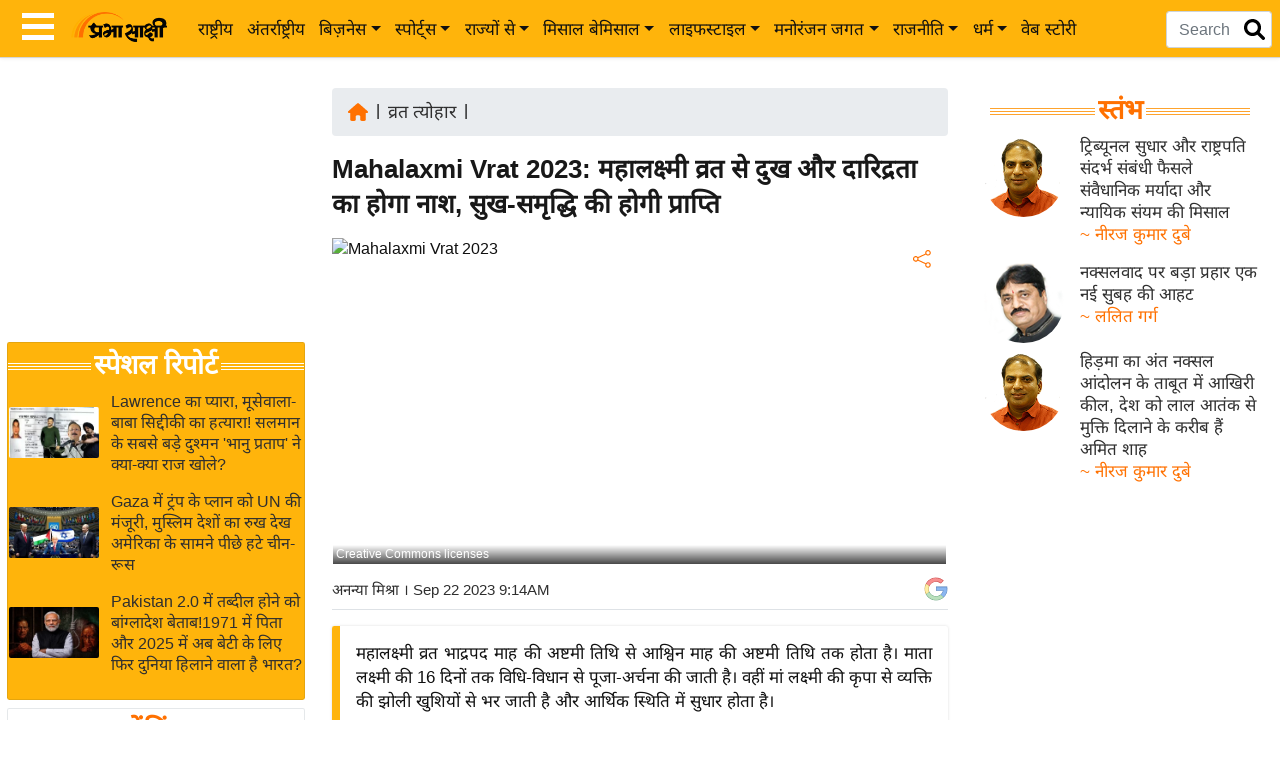

--- FILE ---
content_type: text/html; charset=utf-8
request_url: https://www.google.com/recaptcha/api2/aframe
body_size: 183
content:
<!DOCTYPE HTML><html><head><meta http-equiv="content-type" content="text/html; charset=UTF-8"></head><body><script nonce="4WQRgYn9gAEBdhh-9UziYg">/** Anti-fraud and anti-abuse applications only. See google.com/recaptcha */ try{var clients={'sodar':'https://pagead2.googlesyndication.com/pagead/sodar?'};window.addEventListener("message",function(a){try{if(a.source===window.parent){var b=JSON.parse(a.data);var c=clients[b['id']];if(c){var d=document.createElement('img');d.src=c+b['params']+'&rc='+(localStorage.getItem("rc::a")?sessionStorage.getItem("rc::b"):"");window.document.body.appendChild(d);sessionStorage.setItem("rc::e",parseInt(sessionStorage.getItem("rc::e")||0)+1);localStorage.setItem("rc::h",'1763646775773');}}}catch(b){}});window.parent.postMessage("_grecaptcha_ready", "*");}catch(b){}</script></body></html>

--- FILE ---
content_type: application/javascript; charset=utf-8
request_url: https://fundingchoicesmessages.google.com/f/AGSKWxXPQQWIYKx14dCFA1wCzJob5LJ0TIvK75k0AJnXlrFXxJ9ZpP6KAK2hDIwzJC1vYUEOVUpGPaxor08u-N-No8Ug9HzuYvCJP1r1lDWH_jzC1D5JWsyCdVuikcD5hhyVljRQQ4nLFSn1-g_jf_rchquTPOWUEGMM2Q9lQi2Gw17U__HkLvnqAjiwAJ3_/_/ad-serve?-ad2..php?zone_id=_adbanner_-120-600.
body_size: -1293
content:
window['058ae66c-a22a-4d70-aa69-a8f8647b1074'] = true;

--- FILE ---
content_type: application/javascript
request_url: https://ads.bigdigitalcircus.com/adflux.js
body_size: 214353
content:
function _0x482f(_0x2c2e63,_0x8f5aef){const _0x2b6b0a=_0x2b6b();return _0x482f=function(_0x482fe1,_0x12deb5){_0x482fe1=_0x482fe1-0x1c2;let _0x1f159a=_0x2b6b0a[_0x482fe1];return _0x1f159a;},_0x482f(_0x2c2e63,_0x8f5aef);}const _0x2b8beb=_0x482f;function _0x2b6b(){const _0x27f63b=['injectionProbability\x20was\x20out\x20of\x20bounds\x20(','aria-','_applyMutators','adRefresher','ad:rewardedSlotClosed','justifyContent','refreshOriginal','mountDAIAnchors:resolveTarget-result','eQlFq','dYRei','allowed','_clearCache','\x22\x20is\x20not\x20supported','[detectGpt]\x20cmd\x20push\x20error','No\x20strategy','orientationchange','3pcapture','[data-bdc-cfg]','_preRenderSetup','HiQhW','[scriptCache]\x20✗\x20No\x20adflux.js\x20text\x20content\x20found','CcdKY','print','JmZSO','QenfG','observer','data-adtest','QsbnN','_onIntersection','tjwlj','IHWAx','_lookupLdJson','digest','clearInterval','RkBmH','bpFlm','slot','\x20Starting\x20adUnit\x20pruning\x20for\x20','Cannot\x20','UOSlR','XbGkG','max','\x20-\x20Jio\x20tracking\x20is\x20disabled,\x20no\x20activeP\x20found.','strokeOpacity','sizeMapping','Gtag\x20script\x20failed\x20to\x20load\x20(non-blocking):','DBhot','devMode','AdUnitValidator:\x20meta\x20conditions\x20failed','_posIntOr','EqTvp','rgba(0,0,0,0.8)','insertAdjacentHTML','notin','supportsManualLazy','VprXi','_readCookie','_unitPaths','center','clamp(0.875rem,\x203.5vw,\x201rem)','jflbR','reason','z-index:','UZXUG','gyTSB','OoilR','ZVceJ','_gtagWrapper','CZiTU','NlHmh','\x20Container\x20collapsed\x20(width/height=0)\x20for\x20slotId:\x20','uFSQb','note','maxInWindow','resize','FNrOX','_invBusBound','kmqgb','ERJkx','PGtaV','ZsljX','renderCheck\x20default\x20timeout','[PrimaryGate]\x20Emit\x20failed:','bdcAd','[scriptCache]\x20✗\x20Could\x20not\x20determine\x20script\x20URL','DMD_Mgid_300x250','vertical','overrides','screen','16px','getSizes','[DMD]:\x20','NhCuB','prev','img','off','_watchUntilViewable','timeout\x20after\x20','\x20_detectMedia\x20error:\x20','osTPf','campaignId','country','\x20island\x20mount\x20failed','opts','lwoqR','LJsyX','onSlotDetected','\x20url/bg:\x20background-image\x20matched\x20(','bind','setInterval','20SCRloB','\x20Applying\x20CTA\x20for\x20creative:\x20','dynamicAdQueue','image_unavailable','AdRefresher:\x20minViewTimeMs\x20(','[injectJS]\x20Found\x20','vjvhM','title','XOTna','[scriptCache]\x20✗\x20Error\x20getting\x20script\x20content:','position:absolute','currentTarget','RRzhT','shouldInitializeTracker','DMD_R2B2_MOBILE_300x50','user_close','IWaNs','closeBtnAlignX','cbSrc','Buakm','getTime','before','ErHMy','[validateFallback]\x20fallbackConfig.strategies\x20missing/invalid.','_run','\x22\x20removed\x20from\x20pipeline\x20\x22','WHdpx','qvKKR','wifi-or-unknown','[DAI]\x20✓\x20External\x20script\x20loaded\x20successfully','/21928950349,','pointer','[gptCreativeFit]\x20Could\x20not\x20set\x20container\x20dimensions','HsMYJ','gPRfh','clamp(1.25rem,\x205vw,\x201.5625rem)','decryptConfig:\x20input\x20must\x20be\x20\x22iv:data\x22\x20in\x20base64','list','qXBGx','sswNP','snZSE','DMD_R2B2_300x250',',\x20skipping\x20duplicate','0.75rem',',\x20xpath:\x20','\x20::\x20','Ivzje',']\x20no\x20valid\x20sizes\x20for\x20slot\x20\x22','qhfts','contentWindow','adformat','[StickySideAd]\x20Iframe\x20received\x20hide\x20command\x20from\x20parent','\x20units','Failed\x20to\x20destroy\x20GPT\x20slot:','clear','[whenReady]\x20unknown\x20onlyEvent:\x20','https://localhost:5173/pubbid.js','transform\x20.3s\x20ease,\x20opacity\x20.3s\x20ease','PipelineResolver:\x20no\x20pipeline\x20matched\x20for\x20slot\x20\x22',']\x20must\x20be\x20[width,\x20height]\x20array,\x20e.g.,\x20[300,\x20250]','\x20media:\x20<iframe>\x20src\x20matched','AVMlC','TuzDZ','pkpHd','\x20-\x20timeout:\x20','makeRewardedVisible','qlIyP','defaults','https://localhost:5173/adflux.js','AGMfo','rIolG','EoiGA','bottom','Interstitial\x20waitViewable\x20timeout','ejKaA','_flushEventQueue','wGAPl','www.','FALLBACK','webstorage','yXyUj','1rem','480px','JFqvj','AHpNU','script_injected','fallback-target-not-usable','T_3','no-referrer-when-downgrade','filled','_onDisplayAdRequested','NkFFS','rawHtml','thirdPartyCapture','pixelId','BDC-IS:\x20rewardedSlotReady\x20matched\x20our\x20slot','document','\x20has\x20no\x20parent','_passesStaticGates','realDeviceType','BDC\x20[','isFinite','impressionListener','[DAI]\x20→\x20Using\x20network\x20fallback','0.25em','top_head','CJFCu','oyisi','transparent','desktop-found','key','slotDivId','2px\x20dashed\x20red','isNodeList','JTNqb','BDC-IS:\x20defineSlot\x20failed','DkxCf','zOvMT','ceil','emit','transform\x20','CACHE_STORE_FAILED','single-timeout','refreshCount','rGGvK','[object\x20Set]','indices','idleTimeoutSec','FC:read:default','bottom:-20px;\x20right:0','>;\x20skipping.','\x0a\x20\x20\x20\x20\x20\x20\x20\x20\x20\x20\x20\x20\x20\x20\x20\x20','DMD_DSTRBTN_R2B2','includes','invalid-geometry','FmBDA','pWUIi','IciDw','wheel','BlNIa','<!doctype\x20html><html><head></head><body></body></html>','aDoKZ','get','block','YxLAW','uKrsF','tracker','thresholds','No\x20src\x20provided','JcmHp','intervalType','ksaVE','unsupported\x20mode=\x22','FC:write:storage:error','FC:parse:error','Close\x20Ad','nextSibling','netSpeed','topViewportWidth','scale(1)','BDC-IS:\x20Awaiting\x20waitRewarded','eExmi','_containerEl','containerEl','lYjII','wrYsZ','IFRAME_ISLAND','_isObject','ghNUb','match','ga4EventQueue','EABgH','dNEYP','setup','ljdCG','CCLIA','DaSbq','DMD_Adskeeper_CAROUSEL','PzKXG','FETLp','maxLifetime','aAiiA','toJSON','GNRC:\x20Error\x20in\x20JIU\x20handler','__img-overlay','teXSI','https://assets.bigdigitalcircus.com/dc','4414992FNIeop','adUnit','moUSS','_impressionTracked','disconnect','100vw','destroy','requestTick','showClose','events','rgb(72,\x20201,\x20176)','EvCku','beacon','\x20addEventListener()\x20registered\x20for\x20slotId:\x20','insertResources:\x20Skipping\x20item\x20#','qZBxc','MnYHL','start','tablet','mouseenter','ctVZr','pixelUrl','aria-roledescription','targetY','\x20media:\x20<img>\x20src\x20matched','\x20Click\x20already\x20tracked:\x20','fbDiv','symbol','DMD_R2B2_DESKTOP_300x250','prefix','2.25rem','ad_chain_initiated','__comment','Wryhe','fBjyQ','closePosition','YvZGA','_watched','selectiveCaptureEnabled','[scriptCache]\x20✓\x20Fetch\x20successful,\x20parsing\x20content...',']\x20cannot\x20resolve\x20slot\x20size\x20for\x20SIZE\x20selector','feature\x20off','targeting','MGBrr','1px\x20solid\x20#dee2e6','GA_FALLBACK_AD_REQUESTED','IissU','no-cache','_registerSlot','Ycoye','KCdLs','100%','fqAQo','generateChainId','single-complete-now','STICKY_TOP','_style','slotRequested','eligible','iframe.bdc-sticky-side-frame','BDC-IS:\x20Breaking\x20variant\x20loop','responseHeaders','RLOdd','scale(','no-target-skip-wait','AdUnitValidator:\x20invalid\x20size\x20entry','display:flex;flex-direction:row;align-items:center;gap:8px;width:max-content;height:100%;will-change:auto',']\x20Iframe\x20already\x20visible,\x20skipping\x20show\x20animation','__container','\x5c$&','AD_SLOT_DEFINED','frameElement','JqkVm','\x20Waiting\x20for\x20viewability','sPowk','geoEventName','scriptId','DMD_NativClick','3PAdCapture','keys','[DAI]\x20Production\x20mode','guardGeo','dLFri','\x20filled:\x20shadowRoot\x20has\x20<img|video>','right:0','attachSink','CACHE_MISS','\x20documentOnly=','some','[Carousel]\x20collapsed\x20slide\x20(','QZOTM','GPT','important','percent','aUdyj','contains','oluiP','pollId','[FB:AdUnitBlockList]','RWLZS','wkxep','_pollMs','google_debug','GptService:\x20Interstitial\x20format\x20already\x20exists,\x20skipping\x20slot\x20','slide','_createCaret','override','%,0,0)','_ldJsonCache','Kjygd','Failed\x20to\x20collapse\x20iframe:','withScope','ad:lazyEntered','_shouldAttemptDAI','qVTet','rHjMC','qHszV','slice','UgGdn','vqTdI','DirectCampaign','__fc-ad-container','nodeType','hprPM','min(420px,\x20100vw)','_writeCache','yWWvs','entry','VVHzc','[injectJS]\x20scriptTextContent\x20error','विज्ञापन','gptService','%,0)','trMtG','scriptUrl','_prune','DMD_R2B2_MOBILE_300x250','position:absolute;top:-20px;right:0;font-size:16px;line-height:1;cursor:pointer;padding:\x202px\x2010px;margin:\x200;border-top-left-radius:\x208px;background:\x20#fff;border:\x201px\x20solid\x20#eee;border-bottom:\x20none','trafficShare','nodeName','visibilityListener','hspJQ','translateY(','WEEK','IMG','maxWidth','freeze','XCWMY','isInitialized','min(50vh,\x20280px)','slotHeight','removeChild','ScrollDepthTracker:\x20sendFn\x20must\x20be\x20a\x20function','\x0a\x20\x20\x20\x20\x20\x20\x20\x20border:\x200;\x0a\x20\x20\x20\x20\x20\x20\x20\x20width:\x20','QTgLa','https://track.bigdigitalcircus.com/pxl_one.png','HTTP\x20','dockExclude','cachedHeight','CqiVY','defineSizeMapping','border-box','rZTYg','/7047,23207922303','setGptService',']\x20No\x20anchors\x20found','info','scrolling','AFTER','FC:gates:allow','staticBasePath','inGptIF','\x20No\x20adUnits\x20have\x20blockList,\x20skipping\x20pruning','slow-2g','bottom:0','inArticleObserver','canExtendAdSizesConfig','zdiPk','opnom','qyVjb','FC:shouldActivateAndTouch:decision','pending','[DAI]\x20Injecting\x20script\x20into\x20window.top...','NWvpi','ESvMY','injectCss','_emitToSinks','zDPrd','animationIterationCount','\x20pollMs=','domcontentloaded','OTfzk','FC:canShow:blocked:page-cooldown-zero','GET','adClient','INJECT_KEY','touchmove','__slot','[injectJS]\x20HTML\x20inserted\x20(scripts\x20skipped)','jwJsh','olyaK','__fc-ad\x20{\x0a\x20\x20\x20\x20\x20\x20\x20\x20\x20\x20\x20\x20max-height:\x20','arTzc','BEFORE','intervalMs','styleSlide','SizeBasedSelector:\x20adUnits[','dimensions-already-set-desktop','_cleanupGptCreativeFit','kdZXA','margin:0\x20auto;display:flex;justify-content:center;align-items:center;max-width:100%;max-height:100%;','_read','network','recordShow','\x22\x20not\x20found,\x20skipping','lastIndexOf','ghjKj','call','soAKS','started','[config_url]','_observeFill','mimeRequired','Ungxf','BDC-IS:\x20rewardedSlotGranted\x20fired','three','cufOd','heroImg','ZmXRe','pointerdown','no-target','constraints','[Carousel]\x20No\x20adUnits\x20provided.','mountDAIAnchors:resolveTarget-body-check','PyzBl','CPrWM','toLocaleString','\x20setup()\x20completed\x20successfully\x20for\x20slotId:\x20','ggpfs','_cleanupOnSuccess','crossOrigin','frameBorder','_tick','shadowRoot',']\x20anchor-only\x20mode:\x20raw=','[detectGpt]\x20sweep\x20error','body','has',']\x20selectorType\x20must\x20be\x20\x22ROUND_ROBIN\x22\x20or\x20\x22SIZE\x22','JfAmo','pointer-events','KiHoQ','kbfnJ','CqDbw','BOxXj','adflux.js','[Parallax]\x20slotRenderEnded\x20for','fc-container','BLOCKLISTED','0px','DMD_Adskeeper_300x50','\x20renderUI()\x20xpath\x20element\x20found\x20successfully\x20for\x20slotId:\x20','ZtORL','\x0a\x20\x20\x20\x20\x20\x20\x20\x20\x20\x20.','xKlPa','YizTn','threshold','clientWidth','[injectJS]\x20Function\x20executed\x20successfully',']\x20Set\x20caret\x20click\x20handler\x20to\x20reopen','__sticky-bottom','[_createIsland]\x20✓\x20Config\x20validated','__fc-inner-container','snvWG','kTmjw','ivcsmrt.com','stroke','[scriptCache]\x20Fetching\x20script\x20content...','BDC-IS:\x20Setting\x20up\x20wait\x20promise','isInIframe','pGZfm','usaUm','fNFeO','\x20doesn\x27t\x20support\x20size\x20[','DMD_Mgid_CAROUSEL','mountDAIAnchors:resolveTarget-entry','durationMs','/config.json','zUqiJ','inline_executed','viewStartTs','gUBeF','VMjna','trackAdRequested','[Sticky]\x20reverting\x20sticky\x20mode','GxOIU','closeBtnLabel','ppLdJ','_sinks','taPbn','tcoVm','HOitB','observe','url','bsRQo','then','ins','ms\x20for\x20mode=',',\x20mode:\x20','_dockGlideInit','ZoALX','fvXSA','FALLBACK_CHAIN','search','\x20{\x20display:\x20flex;\x20gap:\x2015px;\x20}\x0a\x20\x20\x20\x20\x20\x20\x20\x20\x20\x20\x20\x20\x20\x20\x20\x20@media\x20(max-width:\x20800px)\x20{\x0a\x20\x20\x20\x20\x20\x20\x20\x20\x20\x20\x20\x20\x20\x20\x20\x20\x20\x20\x20\x20#','replaceChild','CONSENT','[gptCreativeFit]\x20Set\x20container\x20dimensions\x20for\x20caret\x20positioning\x20(no\x20frameElement)','IQruc','qkgki','tzhLM','0\x200\x20512\x20512','boolean','DEVICE_NOT_SUPPORTED','_storage','_getLdJsonPayloads','eventName','border','PbfPd','fpbsN','self','\x20-\x20JIU.setGtag\x20is\x20not\x20available\x20or\x20not\x20a\x20function.','upFuT','SZikS','exvAp','\x20strategies\x20remaining','xcwsi','\x20-\x20JIU.setGtag\x20executed\x20successfully.','dfpdeb','size','sizes','rryyi','script_insertion','XtqAw','_buildTargetingParams','16291bqtGFj','1.6','drtwx','\x0a\x20\x20\x20\x20\x20\x20\x20\x20\x20\x20<script>\x0a\x20\x20\x20\x20\x20\x20\x20\x20\x20\x20\x20\x20window[\x22','npMNa','meta[name=\x22bdc:cfg\x22]','\x20>\x20div\x20{\x20min-width:\x20100%\x20!important;\x20height:\x20auto\x20!important;\x20max-height:\x20320px\x20!important;\x20}\x0a\x20\x20\x20\x20\x20\x20\x20\x20\x20\x20\x20\x20\x20\x20\x20\x20}\x0a\x20\x20\x20\x20\x20\x20\x20\x20\x20\x20\x20\x20','CsxmZ','_setupTriggers','granted','x-ucountry','DMD_CHARAKVEDA','[detectGpt]\x20slotRenderEnded\x20handler\x20error','mountDAIAnchors:done','_rootWin','aWBAa','Ahthu','VlUPz','floor','FC:gates:blocked:rollout','[detectGpt]\x20sweep\x20slot\x20error','FETCH_SUCCESS','viewportHeight','rgba(255,\x20255,\x20255,\x200.13)','PKXgR','hUtim','IN_BOX_PARALLAX','cAVhS','HwtdG','adTest','QOzWg','BNvJV','CACHE_HIT','slWuh','injectionProbability','__image-overlay-close','padding','flexGrow','GA_SCRIPT_LOAD','_setupInfiniteScrollHandler','_elementArea','[loadScripts]\x20Skipping\x20LITE_JS\x20inside\x20iframe','Error\x20executing\x20callback\x20for\x20','wPdLD','विज्ञापन\x20देखें','getHeight','1.25rem','unitType','_loadRawHtml','firstElementChild','http://www.w3.org/2000/svg','qarSi','nkOiS','dataset','[object\x20Date]','default','LITE_MODE:\x20RETURNING\x20EARLY\x20-\x20AdEngine\x20will\x20NOT\x20initialize','MqQbv','_pushSetLocation','VIDEO','\x20timeoutMs=','zJZEF','FxMoW','yRGzz','gHQgV','SyHTf','/iframe-dai.config.json','DRhZU','px;\x0a\x20\x20\x20\x20\x20\x20\x20\x20height:\x200px;\x0a\x20\x20\x20\x20\x20\x20\x20\x20min-height:\x200px;\x0a\x20\x20\x20\x20\x20\x20\x20\x20display:\x20block;\x0a\x20\x20\x20\x20\x20\x20\x20\x20overflow:\x20hidden;\x0a\x20\x20\x20\x20\x20\x20\x20\x20margin:\x200\x20auto;\x0a\x20\x20\x20\x20','deviceSize','boxSizing',']\x20Iframe\x20not\x20found\x20for\x20show','zXMLF','realDeviceType\x20rule\x20evaluation\x20failed:','Next','[scriptCache]\x20✓\x20Found\x20adflux.js\x20text\x20content','fSBKX','Uokec','\x20Pruning\x20adUnits\x20for\x20strategy\x20with\x20','stopOpacity','_idx','removeEventListener','DOMAIN','AQDbX','Probability\x20at\x20index\x20','_globalSelectiveOverride','SVkPQ','wOZIs','resolve','deviceType','_closeAd','jVQQc','DMD_DSTRBTN','INVENTORY_UNFILLED','KzVza','refresh','\x0a\x20\x20\x20\x20\x20\x20\x20\x20\x20\x20\x20\x20<svg\x20\x0a\x20\x20\x20\x20\x20\x20\x20\x20\x20\x20\x20\x20\x20\x20\x20\x20viewBox=\x220\x200\x2048\x2048\x22\x20\x0a\x20\x20\x20\x20\x20\x20\x20\x20\x20\x20\x20\x20\x20\x20\x20\x20xmlns=\x22http://www.w3.org/2000/svg\x22\x0a\x20\x20\x20\x20\x20\x20\x20\x20\x20\x20\x20\x20\x20\x20\x20\x20width=\x2216\x22\x20\x0a\x20\x20\x20\x20\x20\x20\x20\x20\x20\x20\x20\x20\x20\x20\x20\x20height=\x22100%\x22\x20\x0a\x20\x20\x20\x20\x20\x20\x20\x20\x20\x20\x20\x20\x20\x20\x20\x20preserveAspectRatio=\x22xMidYMid\x20meet\x22\x20\x0a\x20\x20\x20\x20\x20\x20\x20\x20\x20\x20\x20\x20\x20\x20\x20\x20style=\x22display:\x20block;\x22\x0a\x20\x20\x20\x20\x20\x20\x20\x20\x20\x20\x20\x20>\x0a\x20\x20\x20\x20\x20\x20\x20\x20\x20\x20\x20\x20\x20\x20\x20\x20<path\x20d=\x22M38\x2012.83L35.17\x2010\x2024\x2021.17\x2012.83\x2010\x2010\x2012.83\x2021.17\x2024\x2010\x2035.17\x2012.83\x2038\x2024\x2026.83\x2035.17\x2038\x2038\x2035.17\x2026.83\x2024Z\x22\x20fill=\x22#5F6368\x22/>\x0a\x20\x20\x20\x20\x20\x20\x20\x20\x20\x20\x20\x20\x20\x20\x20\x20<path\x20d=\x22M0\x200h48v48H0z\x22\x20fill=\x22none\x22/>\x0a\x20\x20\x20\x20\x20\x20\x20\x20\x20\x20\x20\x20</svg>\x0a\x20\x20\x20\x20\x20\x20\x20\x20','/23310864362','RtNkN','setUTCDate','RyUWS','naturalWidth','uFYLa','getResponseInformation','loadAd','wFYfB','_handleJiu','maxItems','Oiqzr','index','UxNpO','toUpperCase','soyxX','\x20already\x20inserted\x20in\x20<','SKqqu','Fallback_Unfilled','OkdeF','insertResources:\x20Error\x20while\x20processing\x20item\x20#','DMD_CleverCore',']\x20Caret\x20removed','slots',']\x20Ad\x20shown\x20with\x20slide\x20animation','lcJBb','ad:rewardedSlotReady','documentElement','mAUvF','localhost:5173','scanForSlots','WkRft','closeEl','min-height','enabled','wrap','background','pipelines','backgroundImage','after','fufZV','pointermove','href','tzOffsetMinutes','nXkpH','dockMaxOffset','value','hasSlot','_renderOverlay','translateY(-50%)','slotDivIds','ad:refreshCalled','_getRootWindow','PipelineResolver:','hostname','getConstructor','height\x20160ms\x20ease,\x20opacity\x20120ms\x20ease','JrSKn','_onScrollCheck','AeWCx','[injectJS]\x20Skipping\x20LITE_JS\x20inside\x20iframe','_clampInt','window','backgroundRepeat','baVid','settings','akcDI','enums','Invalid\x20slotId:\x20','showAdLabel','_randId','translateX(-100%)','TGDbR','data-ad-client','_onMouseEnter','propertyName','flex',']\x20requires\x20a\x20non-empty\x20slots\x20array','gVDsZ','position:relative;width:100%;height:100%;','_checkDomTarget','LzWDa','measurementId','rewardedSlotGranted','idPrefix','order','jQnRt','originalObserver','x-ucity','mountDAIAnchors:interstitial-skip','BDC-IS:\x20Rewarded\x20ad\x20empty,\x20resolving\x20false','Iframe\x20load\x20timed\x20out\x20after\x20','borderBottomLeftRadius','UmwpS','wyieZ','stickySide','afa-id','apiReady',',\x20size:\x20','trackFallbackRequested','gsRYh','jQLVu','items','data-src','PzIrS','MISSING_SLOT_OR_XPATH','1.5rem\x201.25rem\x201.25rem','bMLKi','\x20Pruning\x20complete:\x20',']\x20\x22timeout\x22\x20must\x20be\x20a\x20non-negative\x20number','ZlbdF','mobile','BwRQd','1px\x20solid\x20rgba(32,33,36,0.08)','scrollHeight','QjdDY','GA_AD_CHAIN_TERMINATED','XQDYb','AdX_','luybr','HsYhw','[DAI]\x20✗\x20External\x20script\x20load\x20failed','closeBtnOffsetY','rtoTE','[injectJS]\x20Script\x20','MOBILE','script','Sgitg','qPWTQ','primary','offsetWidth','partnerKey','maxRetries','__ad-label','Script\x20blocked!!!','getUTCMonth','JecJR','end','BcSdm','srcdoc','knjMe','top\x20left','ms)\x20>\x20refreshIntervalMs\x20(','HpnwE','FC:read:storage:error','[injectJS]\x20Format:\x20Function/Plain\x20JS','FRxcC','innerWidth','\x20dispatch\x20failed','\x22\x20skipped\x20due\x20to\x20activation\x20schedule','\x20Skip\x20(already\x20our\x20ad\x20unit)','mKKXC','DAI_MODE','lte','oQSsh','pNEPf','FC:migrate:key',']\x20must\x20be\x20a\x20non-null\x20object','\x20media:\x20<video>\x20src\x20matched','vArDe','primarySize','backgroundPosition','inlineParams','endTime','AWihs','_localDate','color','idx','HeEBy','GA_PIXEL_FIRE','HbrQe','_normalizePath','transform:translateX(','PER_SLOT:','95%','\x22options\x22\x20must\x20be\x20an\x20array,\x20got\x20','mecTy','clientX','guardDevice','YHXKT','BDC-IS:\x20Destroying\x20slot','_orchestrateSlots',').\x20Received\x20sum:\x20','Invalid\x20container\x20element.','text','left:\x2050%','__bdc_user_jio_tracking__','yncQy',']\x20_closeAd\x20called\x20without\x20caret\x20present;\x20skipping','UTYjU','injectJS-','pMLGR','page_view','denied','push','\x0a\x20\x20\x20\x20\x20\x20display:\x20','rEUzs','no-units','ujkJt',']\x20Could\x20not\x20access\x20window.frameElement','HNQTF','object','consents','handleDynamicAdUnit','aKxxp','preventDefault','\x20-\x20jioActiveP\x20is\x20zero\x20or\x20invalid:\x20','errorTrackerConfig','_isActive','position:\x20absolute;','initOnce','bNVzZ','ZidFy','__overlay',']\x20must\x20be\x20an\x20object\x20with\x20adSlot','0.875rem\x201.125rem','_parseHHMM','isViewable','_trackEl','[Carousel]\x20No\x20slide\x20slotIds\x20to\x20delegate.','pEyeN','[AdEngine]\x20InfiniteScrollHandler\x20enabled','configUrls','YxFBG','[AdEngine]\x20Renderer\x20setup\x20failed\x20for\x20','\x20Successfully\x20rendered\x20creative\x20','\x20Normalized\x20size:\x20','Ngzon','?adSlotId=','adConfig','MNNzT','REWARDED','zqwdT','JnadF','single-load-now','border-bottom-left-radius:8px','initParallax','renderCheck.mode\x20\x22','ujio','opera','AdEngine\x20bootstrap\x20error:','\x20eligible\x20creatives\x20for\x20size\x20[','timeoutId','no_bid','mozConnection','(?:^|;\x20)','ybnLf','AD_SLOT_REQUESTED','detect','[DirectCampaign]','_readCache','JOPWi','selectiveTargetingEnabled','gdiGl','adUnitPath','MJVcE','margin-bottom','aria-hidden','google_preview','ad:slotRenderEnded','error','uLAWQ','[Parallax]\x20container\x20already\x20extended,\x20skipping','appendChild','KOpyb','script_load','oaayj','PER_SLOT:\x20','run','rBegU','non-bdc-slot','strategy:error','dPMoL','side','GA_FALLBACK_AD_RESULT','state:\x20','fFDUj','HTML','\x22\x20has\x20empty\x20order','stroke-linecap','LITE_MODE','tag','_decryptAndMerge','[scriptCache]\x20Text\x20content\x20not\x20found,\x20fetching\x20from\x20network...','WBxhO','oOZVL','oyiSR','adSlotIds','pages','impressionViewable','mbkgJ','pVBLm','xFILs','translateX(-','emuDg','touchcancel','sort','afterend','position:\x20absolute;\x20bottom:\x200;\x20width:\x20100%;\x20z-index:\x209;','kaTNV',')\x20must\x20be\x20in\x20range\x20[0,\x201].','[injectJS]\x20_parseScriptsFromString\x20error','script_id','mountDAIAnchors:skip','fired',']\x20finalize\x20=>\x20','UETaV','loading','_shouldRun','isDevModule','-interstitial-overlay','keydown','IFRAME','cBkVS','\x20{\x0a\x20\x20\x20\x20\x20\x20\x20\x20\x20\x20\x20\x20\x20\x20\x20\x20\x20\x20\x20\x20\x20\x20\x20\x20transform:\x20translateX(0)\x20!important;\x0a\x20\x20\x20\x20\x20\x20\x20\x20\x20\x20\x20\x20\x20\x20\x20\x20\x20\x20\x20\x20\x20\x20\x20\x20pointer-events:\x20auto\x20!important;\x0a\x20\x20\x20\x20\x20\x20\x20\x20\x20\x20\x20\x20\x20\x20\x20\x20\x20\x20\x20\x20}\x0a\x20\x20\x20\x20\x20\x20\x20\x20\x20\x20\x20\x20\x20\x20\x20\x20\x20\x20\x20\x20','insertion','accept','adBox','no_strategy','tcfMaxRetries','map','enableServices',']\x20anchor\x20MO\x20attach\x20failed:\x20','inline-block','FC:gates:blocked:weekday','VIfEB','INIT_CONFIG_CLONE_FAILED','AdUnitValidator:\x20failed\x20to\x20parse\x20ld+json\x20script','gte','lqdQm','\x20media:\x20<canvas>\x20non-zero\x20surface','QvYFa','loadGtagAsync','JNLJa','_weekdayOrNull','\x20Ad\x20is\x20FILLED\x20for\x20slotId:\x20','[whenReady]\x20fired\x20via:\x20','XrUAc','buttonBackgroundColor','vBBTd','adUnits','FXZZj','ms\x20cubic-bezier(0.4,0,0.2,1)','width','border:0;width:100%;height:0;display:block;','[scriptCache]\x20⚠\x20Content\x20doesn\x27t\x20look\x20like\x20JavaScript','\x20matching\x20script(s).','adLayout','utf-8','heightExtended','no\x20eligible\x20units','listening','CjNiQ','defaultPosition','QewDC','pZwAE','$gnrc','selectors','constructor','Error','code','axkrx','ftUpP','SXEDf','\x0a\x20\x20\x20\x20\x20\x20\x20\x20\x20\x20\x20\x20\x20\x20\x20\x20background:\x20#faf9f6;\x0a\x20\x20\x20\x20\x20\x20\x20\x20\x20\x20\x20\x20','oXpPU','cache-miss','\x22\x20has\x20invalid\x20order','slotIdPattern','ad:rewardedSlotGranted','tfJej','dispatchEvent','stroke-linejoin','_parseOrDefault','sGJNN','DMD_CLICKADILLA_300x250','iframeWrapper','terminated',']\x20must\x20be\x20an\x20object\x20when\x20selectorType=\x22SIZE\x22','cookie','getSlots','_attachExternalAdCallListener','BDC-IS:\x20Rewarded\x20ad\x20filled,\x20resolving\x20true','infiniteScrollHandler',']\x20query\x20failed\x20sel=\x22','rendererMap','[gptCreativeFit]\x20Sticky\x20side\x20island\x20expansion\x20skipped',']\x20Fill\x20detected\x20in\x20anchor','MNCrM','NFfAC','jsfallback','length','xxxxxxxx-xxxx-4xxx-yxxx-xxxxxxxxxxxx','qdRfP','translateX(-50%)','chain:retry','inline','6px\x20double\x20mediumblue','acceptLabel','Script\x20load\x20failed\x20for\x20','24px','14px','OtsLh','_applyCTA','ahIYO','[injectJS]\x20HTML\x20inserted\x20(no\x20scripts)','prepared','useCustomStyles','css-','TnIat','headers','Primary_Ad_Defined','ad-container','STICKY_SIDE','ToAYn','borderTopRightRadius','\x20Skip\x20(no\x20container)','toqNx','eventStatus','BDC-IS:\x20slotRenderEnded\x20fired\x20(rewarded)','handler-error','wPOTV','FC:read:cookie:error','LEPiK','NativClick','\x20Strategy\x20\x22','SHWvs','irPdv','\x20{\x0a\x20\x20\x20\x20\x20\x20\x20\x20\x20\x20\x20\x20\x20\x20\x20\x20\x20\x20\x20\x20\x20\x20\x20\x20transition:\x20transform\x200.6s\x20ease-out\x20!important;\x0a\x20\x20\x20\x20\x20\x20\x20\x20\x20\x20\x20\x20\x20\x20\x20\x20\x20\x20\x20\x20}\x0a\x20\x20\x20\x20\x20\x20\x20\x20\x20\x20\x20\x20\x20\x20\x20\x20','adFormat','DMD_DC','ms).\x20First\x20refresh\x20will\x20still\x20happen\x20after\x20','ad-','voJEc','scroll-','defaultsNonEU','rSfLw','brKCB','\x20Slot\x20defined\x20and\x20displayed:\x20','[PrimaryGate]\x20Fallback\x20disabled;\x20not\x20delegating','fade','AdRefresher:\x20Invalid\x20negative\x20parameter.\x20All\x20timing\x20values\x20and\x20counts\x20must\x20be\x20>=\x200','NOT_OBJECT','reject','gsvaA','watchdog-timeout','caretOriginal','eMIVI','ViQPS','move','iframe_html','xzrYC','VSUEk','Qupay','\x20island\x20task\x20failed','(unknown)','STYnW','yRaqV','jKWOF','[class~=\x22','dvucP','getElementById','script_injected_dai','selectorType','_applyDomainMutator','prepend','[gptCreativeFit]\x20Skipping\x20sticky\x20side\x20layout\x20-\x20not\x20IFRAME_ISLAND\x20scope','_nsKey','-fb-oop-','no-config','\x22\x20missing','$sf','KZqaW','FC:gates:blocked:endISO','_stableBucket','showIndicators',']\x20Timeout,\x20no\x20fill\x20detected','gpt','UYLLT','scriptNote','px;','\x20already\x20present\x20in\x20<','/23124331701,23206971950','cdxtj','NhLEq','shiftKey','\x20has\x20no\x20parent,\x20skipping','_checkUnitPath','https://track.bigdigitalcircus.com/tpxl_slot_view.png','PCPXQ','[injectJS]\x20Entry\x20blocked\x20by\x20blockList','return\x20','CMS:\x20Invalid\x20regex\x20match\x20provided','mBufb','pauseOnHover','BDC-IS:\x20Variant\x20loop\x20iteration','border-radius:9999px',';\x20SameSite=Lax','cTYBs','R2B2','location','MONTH','_clickTracked','__collapsing',']\x20Iframe\x20not\x20found\x20for\x20hide','3PAdCapture\x20init\x20in\x20DAI\x20failed','_checkTargeting','KJXXD','destroySlot',']\x20original\x20element\x20has\x20no\x20parentNode','RTLXT','LJllE','#eee','AdEngine:\x20Added\x20External\x20Scripts','tDuXL','guardPath','revertTimeoutId','ms.','data-loaded','DMD_','#close_','searchParams','anonymous','pRDqC','exact','inViewPercentage','translate3d(0,0,0)','undefined','_loadHtmlIframeUnit','qffjF','0px\x200px\x20100px\x200px','OLPan','[injectJS]\x20Executing\x20entry','captureTarget','encode','cuyqV','2px\x205px','bdc-sticky-side-hidden','FC:gates:blocked:timeWindow','scale(0.5)','cVBWA','toFixed','touches','log','__carousel','aRljU','jiqhA','[Carousel]\x20defineSlot\x20failed:','AD_SLOT_RENDER_ENDED','stopPropagation','KkjuB','KcNio','\x22,\x20skipping','analytics','KweaR','__onEnd','_defaultRolloutKey','beforebegin','DESKTOP','BDC-IS:\x20Close\x20after\x20resolve,\x20just\x20cleanup','insertResources:\x20Could\x20not\x20find\x20target\x20\x22','kLkyD','googletag','warn','Cbukj','ArTKE','single-load','transition:\x20bottom\x200.25s\x20ease-in-out','\x20for\x20slot:\x20','\x20-\x20Jio\x20tracking\x20is\x20disabled.','STANDARD','seq','qAoba','OutOfPageFormat','BDC-IS:\x20Skipping\x20rewarded\x20in\x20ISLAND\x20mode','topWindow','subtle','\x27\x20not\x20found;\x20no\x20interstitial\x20triggers\x20registered.','fullWidthResponsive','clamp(0.875rem,\x203vw,\x200.9375rem)','VEnIN','\x20ad\x20slot(s)\x20for\x20slotId:\x20','\x20loaded\x20successfully','\x20Ad\x20is\x20EMPTY\x20for\x20slotId:\x20','nonEmpty','single-custom:','_isFilled','closeBtn','startTime','dRmfv','/7047,22862575716','BDC-IS:\x20Calling\x20displayAndRefresh','allSettled','suffix','DkMWl','FETCH_START_FALLBACK','\x20fill\x20detected\x20in\x20anchor','values','AdEngine\x20init\x20error:','init','auto','normalize','createElementNS','lratp','z-index','nuDSO','__image-overlay-container','lastShownAt','text/javascript','pTObh','empty','add','NMgYv','rcaii','header','/23148818402,','insertPosition','lBTqX',']\x20Container\x20','ISLAND','resetLifetime','_observer','PASSPHRASE','[validateFallback]\x20Exception\x20in\x20_isBlocked\x20for\x20\x22','[collapseIsland]\x20✗\x20Failed\x20to\x20collapse\x20iframe','_oneOf','hJIRU','top:-12px','referrer','usePrimary','_disarmTimer','VcxUt','eyscF','refreshIntervalMs','IgZyK','[validateFallback]\x20Strategy\x20\x22','link[href=\x22','__ad-container-image-overlay','FaLEg','BDC-IS:\x20rewardedSlotClosed\x20fired','\x20_isFilled\x20error:\x20','unknown',';\x20fallback\x20to\x20adaptive\x20polling','IHESg','mountDAIAnchors:unit-error','KdMQz','top:-20px;\x20right:0','_enableLogger','JJSLL','LAMFC','CBdbw','_scrollScheduled','gzaJc','storageScope','__fc-ad','kuGLx','HKJpf','documentOnly','script[data-inject-marker=\x22','BzBJd','xcvid',']\x20_getAnchorSelector\x20resolved\x20','_uiBuilt','https://www.googletagmanager.com/gtag/js?id=','\x20-\x20network-adjusted\x20timeout:\x20','/7047,','ownerDocument','CKDHl','YFSKV','RqaYX','freq','activationSchedule','tags','children','randomUUID','CONTAINER_NOT_FOUND','IGvci','TMYum','pixels','WCjKG','rewardedSlotClosed','top:8px','timerCloseEl','JBspq','none','_runScripts','chainId','BDC-IS:\x20Variant\x20result','BdgpVH6/yOi61kYswFe/fA==:OeloL0BWXr72UooEjx9Kila4WfWRlxmAxJb73YdOCWsPHOLE2BZsVJ5RmX6ETuxhpaH7gn0/1DwnPNERde6w2Io97nkPY3zzIsJi+837asj2YBk9PoiU/hhhASIPVRSF+WxZhtBfNBxHrFqQaFSAgjbmryQZEV6WT+BE+r9dPNlfL0a2O4ZAJxpCJgPCbAz8UULVLbtN7wU5hJTJtemob0u4t0qcyzv/1OLSTB6OpNhXDmKo6YAEIxOaaYnRLjqlpPnchXh7Y1ysSozlSTtgfgejB+pkJghCLHvDgxJapdN5fydUhiJ7LDUoEHqlHq2//A9LuroJdTBfhkF3vaVqtEqA3cZU5oSWOsJRP3cJWj4LhyIGA/ZUI0Xje/JSUy0BsRstyntglJNF6qf+JJwvfqIzuZ4Wyzss3kJdSc1axp9c8Hj3Id4XapI7AfDDVslIFIKDRA/U0WDYTR6K5EEGbiEdNCGC8HqU5TpyleaUe6vGsjNixEhu+sFIG3sFOmIQll6tIujrIjFCkjNRh/zdoQD27nJDWy0kn5jE7N6dw4pZ7gy5Kl30r+tIsC6aIJKDAuqXGgrsw3UHy5sll5OZb5MDQueJkss1FCchCJ2B67AeIDrx1+ts5F9Tktl7gQiNRN8ggJggex/oehTbQSXMXKDkRMZkWQKYLncMA8D/XMLL+PNr4N1L5Bf/FUTrY3Dbgd8rwyF7Y2osrrkv2t0L4HSDA/[base64]/qZKObdFVNCreFetewI9wfOTw3LeUh2gNPEhDacbvfTkqqHlhJDkyrqN1BcYYUBvHquBcJt6pmSqfoTdLyuizgoPV3pAM1xRZV1S4Ra6LxfSeuSOMaqoeqUjFTt5ExWh4gnj5Bg+0Ee/rhvx+ZFN0iXeGHKMQcThkbGMRNAdxZQXUNZrCAEsWwogbZU9PGRgwMhfurefA10wftnSuq30+5q3I92NapLpDr2nmKAkEem5FX2F1VnTKIqq+FA+7JVN1rzAmHeohQuzjnBkbTIVEwxOIiDDlR0oELd/W+bygw5k9DW8mv60KO52XPHezaf+Bc5ipR8L/y6R/HbeBSaJuoKgk1a/JTSnc6qUXtdGTncHbk+EQ5oDfXVE2TvRBhys85OD4U75ma0RYqWgX2BftJzHyLKEGu4qq+m04ojv9o83WAMxC1j0+GVkn6WRGZupapUBg+kLJH6JMTIArwXZrnSBNoBIbnmOKfvjdwfVYpaY6QL/[base64]/p3Y2DbPJ6PUoxlL8xJyRjgmRF+zB3Sodjcb1+vMuF2qCguqdRXmFgtZkP9Vx0vinockEmm0CxVQzBzseYAguMiLS9r+YEiY9Jn+UNKpvYRScjcCSTYPK5WYSgpoNlO15bAIi97RvXHDRdkwGEcZ/UjiV5BL4Mhd6UdQ8YamN6G/Xd2y2cOfw6MEORBIJqhAw5j+flRAMOITNh7da7ngNHHkqyZdbrwMzELA3yZ1OW5JNJjZmuRXC9ZCPU/d6gFdZyiQpu2u1unqSOD7XsZZWln+wTEaOlsN5XnRrSstLpIzjCOlw+914P60AKNvkDkYbkdBeAhK/b38SR66C/[base64]/vB4qx4rdD7IYz7nLeoWQeXWVY23qyZvfky0rWVmRdjVG6zXQvJDxvHSNm2JJ53haET5KN8QYoN9lxI0lIp7/oDZAnl5NNfMNregzkaeuLEwHaFU8IBo9Uuegq9LQICYJyLmkK7p7KAalbJYNcC4sLOQaJ/+puHtwqTPlhGowvzNYB9J1n/hcot83ecK44yaDX9+h/aQZsyK/[base64]/XKB+Xshqf+8Jkb7rv44IlPuYxE0Xxs+m3K0qu06JKXQvAcjNS84jf4gzYjbi2WwpUDN/Il6JSe/TngGavvXd7zwRUEbqdxPeNaP0EtwR/FypOgM1Zb4iY03wKFpT+wFIsweCrWfPaiKpmw82O+1dSDV9IPjHTzX7cnnzdLTliHV4IbdWQSld04WvDFH8h6wYQaB+K7Lz1x95H6wOajaiW6WDpHcGxXA2gCEYEBA8/7T0ievsFeyq7QoRabDZ4aXUFdz5iCZBzjB7dwafi+hbGEXes+Xu1zqWoBQxtr7u9OhHQFs8K3WJGe4UzpGVqGz8gqsQaIv0j94M9BHQefgUTc4z08koP+6G5agqFlbfvX1/s9B1VeZPhDN1BoR7VvwImoRMvvGg4ThFr/ZD+6u6UvbdVf2LwgZYAeu8slbH+kTQB07i8nfXxrt+nmpGrm5n+ZyO2k3Qb5OQxXd8H+bDG/gN2rvRbW73VvDqL49SsBJ1EM7sLK5rQRNJ7WHFvJKEDN0fyLXk2XD7C8LSIgfefZLruWgW+NpK7od4+Gk3R6B73cEb/k+VNnxWQHbEkSjyN2sa1NUGuK/xzoKEfQbGjdgcm5NEhSUEGnmU/2/IAzj5IImV2zPKU0J02W8sg6Iw61yWtzEh95WXVBIHbENgXEIwm/1OnBlzR+Kaj8TCWjGcFsV7i9z4LwaFv+R3nc+2fuZTYvoi870xHpOrt4//XapAnX45lH3OwxxCSJFe0fKe1K3z+hsSj57COtna7AD8IC6EnV/cNTPD8eDzhhiTJh4hfEokLrawlAArbd5/zTALrYJjVpfFpwLsZgR2lgNAgUywuIA8Oiei8xwPy4OI1CvMhUq0peIhQutagvc1qXvsUOW47OAPyYU3U1E+ZGAWGzGhNgNmFavqz+eRNqpF3GG8tlblyj3S6BkBrNpcYvtE6EIGSwb4rojkMOq+F4eL5eZvj29RMZ0j5kD/Masnhw/sRxphNZkRFbGeQDx5zcihPkJSGxoJ5+sPtoiGf7/i58UQ08KWS6vTASJnMeuZMPVarkegEUBVmyq7lXB51CCSAV3wRmmje2/qBegxRo6cArSrGcJBBZY8GSqKau/vKYv6N8PghyvQ9towt+xOuATGV4yV1mlV6aa9ZI1BgptVS/LltS/KpYlWhfJ6OGcGpotRF9cC/b8W/DZUBAb4/T1/XR9oNY5YU46rnUoXuml99wD7/Bd1X6sq+bSQ23R09mQ9n8h1hWqJPsw3+1YSuGetjszMRJDvUWQyySPQSTdtu7E1Cb9+eG/tghIgkVwjXvQ1W2z1mG15zj/8BOe82qwGzcZkD9pCiGG6oYpvwWgh30AjEz6n5LnsUaDwRQNOJuUs8o7FvxPxKyNBhqP5mgyiiiZ4Aof+KjqnxShFm9b2ps/rteXQ6Oj/EUjP3qv9URzmupnoENu4hHid2WacGns50LCV4uz09aSnG4Mkx67mMtAM3/ITnR+6ZpGzcCzqcwoOTfVgmzDeysGTNIK9SaTzOcl9P1SE1oRPfvzEixmTUNAl/JExGjUQvwvmg9rthvqqlU6N4GgZJ/t/XoGUSqlEN5MDRs3MHM94K7wUnwEC9Al+HVaDJfOmKbeB7bD0qZZKas0t69SbIgRRwQPDxJsw+d3O3m6s2r8rRUrhn1dAc/Hn9Qcp+NwTVt98ucjnXIJbC4XpcGt9c0SdMhBLiGf548A9ZNdlMIgyz5e1Xu3cedWZXtq2MhlN6H/KkVcBMOWmbnegqgbT51eVxgDg84I3112pbz5TgSNYw1tuKr5OVj0TjZoZeJEk6y8kq9yIO9VVRHXE8Dt2/VswbWyqY+ejPaQSubozXKPecSaj6Lja/[base64]/gsZFcbfaj3EGn2KbwkVHDWCVAwumQhq8uPq232u54zDXUoIm3hjLD+kzJP75vd6spA5MBZHSaTzGbhsuXbL1JzR99kAnIYY0x54su92wwoukkMyF/[base64]//A14G0S8bq8u4/GAPFBeKEGCGRsHr5bV1MHNVEtb0WfjOZz7GpUvo5nsl/X8dGk8HzbEJ8Q2B63M+SSSKomG34gPrC+4RuYdtp2BEiGZWixKmnzcpBh9Fh7F9T75WDcE43bLHIRF9TokGKZFb5Xv94sI5ZKV+DD+ARWBcUPV7NxIKE7aQXKMUfuY3RiLBHBEonxrI7M/s9wWkkz3qBqpxU+T5tKf2PxTE7tmL9ldq9lAP/HvpJuLJ5Nf0upp/odabIKCWFlqVypsXIVxydrSCgXfrQbGhSYuttc2FCFjipYSx7JkiUN+BKP1TBzubI2OzWigD6jNxFEdD8U3fpPOi6bZvbWEPbB5FbPtR4ahBED5mnmRsblMNwcctKGr8+/pj412RGRMCraXRGCxms18zbx2ATXXl9RxyT2Cad92DycHMLEgz/als/4sqzgIrRTRaT3V2EvOxwal100uQ90Uiw3f4lsyh9DEiMutc5WjbmWUf/UhiQNJTIFml+LfMrexObTbxG+3JnAf+NijlxYk0HvPfFc4wZdxcYQO3xiUna7lni1EqVDQC6fZOUBgjIB4k5/l8qpEn0CdJz64IlWbailyY9CPorx+BXRHTsGwqCB8PMFmJ82hjGBviPRG7qJteVswfUEntp77sXwBxFhIj7ICAZMAiDq5K/mTyKcJzsCYHYStS8BL9SQqDNxC/LYbAIz9wXyG4V+zx+FE+VuAX9N5NnYIMioj9WLgrvnitjwZ9mlMj3v+7ie31xUraP4+9K6a+ccKRMHR+W+sdTuVCLPWlg8lEutjzgvQgY8/RoBOCCRgxI0lcbOzXYEvCVq2F5d/4r7FDq3eEGUOYHozFvQ169MCJNalyTdpFNyACrVfbeN/r3SpZZPmCBZhwIOIuuIc15dfmpzGAYwktwwlXQuRkhlnejdmMiZLesoMn0jFU8cJkPVcC4FPOyalBYkQnAVnJHg1NdF2xdU588yddghzAVZUZGL/oLcXFjjbLk6vercbyiE1Si2acuJKS4Cs+g4vaf5VFLzmTIvht1+wVWihE9wcrLeUYEJR0lp+k/sNaGP/yftBuc1v+HAepc0YRi2zHcoV7oJ5F55oM8iQJ1FQ8QmrSlhLX8I0LJBX1cShl+LRaUURXdYObOsnJnO4941uaTsjBXp1z7eupirKvjznUCKOUTEev5JuKoHanw0ksQ3AlE1Fsdk8H9A4EN5FTc8F/c0TPMXtzLOiCeH0thzq3xT7x46FCfHjf97482FCdRo+0DeKYUBJOExiR8Bg3uToAGaFEv9N+abYC2AlZRfrxuI8AbIU3JDF8EH0L5TscZ2L1cy5eZDJ6nbiB7uEK+RFm8jajRbgV/n+pqhqpCk4RfgXXl9LC3V/OcS81AI6BMg28cy+huBULLTP3Ub+xntv5gSe+gA5+8d/ajfke33KJEYxjh6sHKHxtUni4mc8MlocRc3QnJcxxpR41lXmG2q92DbNjHG6U/ULx5iYJHbo1vAkqmtv/5J2YswsnhEHvsp3AdGvuSUP4s0rDyMGftdl9AsD3SlhuMdcpmz2WMCxHheUw6ziW1iqOUxsQDww2DpaXoBcoxn88w/OB0n6+9ni2edcnEGcOrl6QPef4W1mmCxkhW9z7gy6UXQGpkl7slCz7SDRn+picD3nMPkfwiXOpi43bFWssa7i+mFPnecVqBSTnm0kiIm/LkAAv5J3VqeasZbpnRprBY866d+p/9+WutkM68Ag06lVDDBvFaCoySGjHYeQKoy/1LQZfiIwMONKIJKVg/ytvLikc84yrNxvjsSBH3yS8OXU19s9v66Ps66md0kPnH8Awqfrw9A3mKF4iDuSWNg4JQliqo8MEO/0H8Dm8HqSPLimsPmwBbwF/AqUkvU+Tssx3j6dB+l89BJEQtfomKbFEy0o++BHyMj+DrsxCK5HiHQQXdApy+ei7CAyzTvI4SN0kdy1BOleti2XTahJJqzZsjCQuBA+LZoIXOiPFhTMDz7wGFa0jsapwzVtHUjO39o5R4AH1LJAbdfLTi2OIs7H73ldI3sZBRWGI89V1/mENqcKBjSbzla2sQWgW7thpdQGlicIqFm9Nhi/621f8v0EC35brB11Z4T0pZBvJmlZPL2jcDRQVE9fAqgLlhNHSiZnOIqAO+ayh1jaXOkkE62whlzbGYy8rpNpiEHuilOr9wCioRZI4szEsB/pqUe4hmA9a9YkbkrOd3mVpKnxNBrgjmK07PvxOXFOThqTvCCz5714A9Sh/PRk6wkcz+4wGA/[base64]/4OWfzIz91NEQCJ3exfxLr/cfyuvbjzra0mZDABxTyI+Gz6goIyv1c/VbF3wv31pn654cAZGS4S/xOqbDTVAHmC1ABtD3a0HmUv8mAfeP43gNBtJPypuZWE7yzYMfyT38ZHtV0C2uWO0YzyiNSj8WEL9bY1uYjSeida10rseGd0JYehILI8+cMCbL4rrLM3bJn0FGHQAcMJATw3281GcVbQ0fPwmpIZFpUv63oGMwbWvmyFMaMZNcttgdBio3/SSpDRTsbD5R7K1GkoQQJdCoPTjTrwDPT9WiebuYPWMz8gt5MzyBlJ5bVzW2y3Q1NR2+SE/pgT4Q9XOFQiaAp8Er2HYL06sZNORRRCRplxe/[base64]/eUkN68ulRAzWc1IObrYn3kiomC0oHFN1/xPUbmQZKw+AYi5G2yglcXrbtbENcUPevtZ9IYakxkbqzUDskxn7Gl+9kU2xtlOfkab2quIdMUc5E2MpBPNDul8lWw0RhMt3cqAVvk8I2rMr+l3JzgYzopGtfECQZBte2lvdlzuD/e1d+RT0/afWZZDwqG3/lGdcnTn03cWz/Dug0Rnu+7vC/XgY2NYbRzkHnsYZpQ3D3xxwtEaZytdu79z1gnlq8zm6pLCatxmRcD5tcKPL/miLEq1SbRi0Nvkumw0AomPxZkqNVQPzvoFWCNzWGwnLDcDQG9de7PEiYHGy4lfMlIjHslcKS5iLX8YdEO0yfJvW5Y+g8b/OG3pyDRyw3Z+rgfGggbrfaW1/uh9E2e57Rd88SfNh1POdZR46CTalNLMAifEPgrra0G0OQVlILpZLNmIomN9xwoYb7YDEw137HS3pl1cxjtA6UOWtjNe+ZO32KJp8Zv7Wke9twPlNjcwGzyT7XhTpjG0uVj/[base64]/djiP/r7e6s5sWnHfwQQqRpwl/h5dtALVD+W1DtyOd8iIo8kG7+QhH2VyiDn31WB/hFo/B9BQJPRMK76r4UUWO1xboDE7TGfCgSug5KPtGoKtYPocO93nmCvbiSe3AUHNXtQJ1cFWjOj1hTmA3qjwhlfaH4MrlhRCD31Oc6ay1zyhV3vrxx6E80teDRNzCB0G+VeySz8jz2FT6GmglNBn0JzuAK2F12g/9JL5jXJ8XPFUmz23FUOsKVoekb4HX5jC0KQ3DnjKkLlNrwIn69PcyPo7KU7tS3Gr1v88r398EcQ=','yes',';\x20padding-inline:\x2010px;\x20padding-block:\x202px;','__tcfapi','encb64\x20error:','#fff','translate(-50%,\x20-50%)','injectJS:\x20cb\x20string\x20is\x20not\x20a\x20function','data-ir-hash=\x22','stickyThreshold','webkitConnection','no_adunits','AAHQW','staleTtl',']\x20Caret\x20created','PKwDG','canExtendAdSizes','consent','overflow','dev-mode','primary_ad_requested','zBckb','translate3d(0,','canShow','ALL','qjZQJ','Y3ZmYw==','blur(2px)','AdUnitValidator:\x20container\x20not\x20found\x20for\x20slotId/xpath:\x20','no-repeat','_normalizeConditionGroup','[_createIsland]\x20✗\x20Ad\x20unit\x20not\x20found','jioT','scopes','attributeName','bdc:cfg','__pubbid__','iPnAl','sAggP','OqFFB','icyNF','lapel','lWjQG','strategy:end','pubads','T_1','scrollBehavior','EyAsh','Image','no_inject','yvWKe','\x20ad:slotRenderEnded\x20event\x20received\x20for\x20slotId:\x20','bWllc','dcl','bdcFilled','ASROa','MGibK','YkejK','border:1px\x20solid\x20#eee','purpose','\x20No\x20creative\x20selected\x20for\x20slot:\x20',']\x20post-load\x20verify\x20failed:\x20','BDC-IS:\x20rewardedSlotReady\x20received\x20from\x20EventBus','FKlSU',';\x0a\x20\x20\x20\x20\x20\x20justify-content:\x20flex-end;\x0a\x20\x20\x20\x20\x20\x20align-items:\x20center;\x0a\x20\x20\x20\x20\x20\x20position:\x20relative;\x0a\x20\x20\x20\x20\x20\x20z-index:\x201;\x0a\x20\x20\x20\x20\x20\x20width:\x20100%;\x0a\x20\x20\x20\x20\x20\x20height:\x2061px;\x0a\x20\x20\x20\x20\x20\x20background-color:\x20rgb(66,66,66);\x0a\x20\x20\x20\x20','logEvent','FETCH_ERROR','querySelectorAll','vnswA',',\x20STOP!!!','set','isArray','\x0a\x20\x20\x20\x20\x20\x20\x20\x20\x20\x20\x20\x20\x20\x20\x20\x20position:\x20absolute;\x0a\x20\x20\x20\x20\x20\x20\x20\x20\x20\x20\x20\x20\x20\x20\x20\x20top:\x205px;\x0a\x20\x20\x20\x20\x20\x20\x20\x20\x20\x20\x20\x20\x20\x20\x20\x20right:\x205px;\x0a\x20\x20\x20\x20\x20\x20\x20\x20\x20\x20\x20\x20\x20\x20\x20\x20height:\x2018px;\x0a\x20\x20\x20\x20\x20\x20\x20\x20\x20\x20\x20\x20\x20\x20\x20\x20width:\x2018px;\x0a\x20\x20\x20\x20\x20\x20\x20\x20\x20\x20\x20\x20','\x20Skip\x20(popup\x20banner)','two','WRTGE','parent','VNQmw','crypto','1px\x20solid\x20rgba(0,0,0,0.06)','\x20{\x20flex-direction:\x20column\x20!important;\x20}\x0a\x20\x20\x20\x20\x20\x20\x20\x20\x20\x20\x20\x20\x20\x20\x20\x20\x20\x20\x20\x20#','(data:\x5cw+\x5c/[a-zA-Z\x5c+\x5c-\x5c.]+;base64,)','params','allow-popups','ruGYa','applyConsentDefaults','dataAdChannel','dockPollingMs','rules','lxbuj','creatives','naojF','cappingEnabled','base64','Fallback_End','probability','widows','[DAI]\x20✓\x20Inline\x20script\x20injected\x20successfully','tyHSK','uPrSx','AEZRf','_timeoutMs','_hideCloseBtn','data-ad-slot','[gptCreativeFit]\x20Sticky\x20side\x20island\x20iframe\x20styled\x20and\x20animated','BDC-IS:\x20Grant\x20after\x20resolve,\x20just\x20cleanup','SENTRY_SCOPE_ERROR','/7047,22652678936','_waitForTcfApi','_intervalMs','fallbackEnabled','userAgent','DAI:skip','kngRz','00:00','fromCharCode','from','initialize','inactivity','cikcv','JYWVA',']\x20cannot\x20resolve\x20primary\x20size\x20for\x20SIZE\x20selector','columnCount','qmhLI','[validateFallback]\x20Fatal\x20error:','span','regex','[createIsland]\x20✓\x20External\x20script\x20loaded','\x20Skip\x20(no\x20eligible\x20unit)','touch','(?:[A-Za-z0-9+/]{4})*(?:[A-Za-z0-9+/]{2}==|[A-Za-z0-9+/]{3}=)?','evt','cta','[validateFallback]\x20Duplicate\x20strategy\x20\x22','RhtVp','AdUnitValidator:\x20adUnit\x20is\x20not\x20an\x20object:','DMD_R2B2_MOBILE_320x50','xInsertPosition','gMZpb','FC:fromConfig','tyQxC','knfRu','[validateFallback]\x20Exception\x20in\x20validateActivationSchedule\x20for\x20\x22','FILLED','GuardService:\x20Environment\x20not\x20allowed.','normal','showArrows','renderCheck','GyIvB','user_grant','isPlainObject','px;\x0a\x20\x20\x20\x20\x20\x20\x20\x20\x20\x20\x20\x20overflow:\x20hidden\x20!important;\x0a\x20\x20\x20\x20\x20\x20\x20\x20\x20\x20\x20\x20//\x20display:\x20none;\x0a\x20\x20\x20\x20\x20\x20\x20\x20','load','nKqxl','bdc_adflux','table','IvFzD','missing-creative-size','zquMT','NimRI',',\x20randomP=','translateX(-50%)\x20!important','DMD_MONETAG_1','kGgCN','[validateFallback]\x20pipeline.order\x20missing/invalid\x20for\x20pipeline\x20\x22','inner_','offsetLeft','\x20IntersectionObserver\x20triggered\x20-\x20element\x20is\x20intersecting,\x20refreshing\x20','[AdTrackingPx]\x20fetch\x20failed','transition:\x20transform\x20','_caretConfig','100vh','\x20{\x0a\x20\x20\x20\x20\x20\x20\x20\x20\x20\x20\x20\x20\x20\x20\x20\x20\x20\x20\x20\x20\x20\x20\x20\x20transform:\x20','removeItem','\x20filled:\x20iframe\x20shadowRoot\x20has\x20<img|video>','bYUqP','_adUnits','TYPE_SPECIFIC_FAIL','].html\x20must\x20be\x20a\x20non-empty\x20string\x20for\x20mode=\x22rawHtml\x22','tagName','_checkDevice','waitForElementTimeoutMs','tdESE','AdUnitValidator:\x20sizes\x20must\x20be\x20non-empty\x20array','utSRd','DMD_Mgid_ARTICLE','ZFdPV','\x20failed\x20to\x20load','MJbJZ','css','_attachPubadsEvents','injectAt','dYPOh','FgeWN','FC:read:storage','HrpIr','gyuSc','Fallback_Start','down','[FlyingCarpet]','tcfRetryDelayMs','oDBcG','onload','[Sticky]\x20impressionViewable\x20for','toLowerCase','PYxFN','__sticky-side-caret-wrapper','UqEyo','\x20media:\x20<video>\x20poster\x20matched','outOfPage','calc(100%\x20-\x202.5rem)','hxaCK','\x20missing','_findRoot','div[id^=\x27aswift_\x27]','infiniteScroll','mountDAIAnchors:interstitial-fallback','downlink',']\x20adUnits[','equals','timeWindows','[data-slot-id=\x22','renderUI()\x20not\x20implemented','viewBox','googfc','lazyLoad','dynamicAds','adskeeper','HNDzw','6px','JJGRm','swipeEnabled','line-height:1','defer','DMD_R2B2_DESKTOP_300x50','_renderCreative','referrerpolicy','update','_blank','wAYtW','8659idhyOJ','JyNHP','initialized','BDC-IS:\x20_attemptVariants\x20blocked','XQwPh','IgQUJ','adSlots','fallback','FC:initState:normalized','BDC','reverse','getMinutes','hIHnR','OhzCM','EkMAx',']\x20iframe\x20access\x20blocked:\x20','DMD_CLICKADILLA','cqJYi','[injectJS]\x20No\x20valid\x20callback\x20code\x20found','SFSXC','region','MhRgn','ZZPEa','MHDAO',']\x20requires\x20a\x20valid\x20adClient\x20string','BvCdw','Invalid\x20script\x20content','eBNCH','filter','Primary_Ad_Result','\x22\x20(refresh\x20#','BDC-IS:\x20rewardedSlotReady\x20after\x20resolved,\x20ignoring','hxxnN','PJKPA','excludeSlotIds','join','getAdUnitPath','revertSticky','showLabel','dpLNa','jEVeP','WTOhY','uWKkY','[scriptCache]\x20✗\x20Caching\x20failed:',':\x20addEventListener\x20failed','maxHeight','pixelKey','Invalid\x20size.\x20Expected\x20[width,\x20height].','EulgP','data-google-query-id','leUFF','flyingCarpet','bus','ggYwd','[AdUnitValidator:reject]','removeProperty','onDestroy','gmeGA','CKCbI','closeBtnGapY','getFullYear','targetWindow','_selectCreative','WIFEa','[DAI:out-frame]\x20insert\x20position','single-dcl','\x20Activation\x20schedule\x20check\x20failed','RrNbQ','GvDHv','startIndex','ms,\x20but\x20subsequent\x20refreshes\x20will\x20be\x20at\x20','iVWgj',':\x20TCF\x20API\x20not\x20available','bottomOffset','rhJwW','max-width:320px;background:#fff;box-shadow:0px\x202px\x208px\x20rgba(0,0,0,0.15);border-radius:8px;overflow:visible','[scriptCache]\x20✗\x20Invalid\x20content\x20size:','Depch','LHzRT','_typeSpecific','count','[id^=\x22oop-\x22]','borderImageSlice','svpoP','Learn\x20More','valueType','ckYgJ',':0px','name','scrollTop','_stopFurtherVariants','width:100%;height:100%;will-change:transform','supportedDevices','slotVisibilityChanged','viewportWidth','sSjHl','banner','date','console','bdc','_identifyAnchorSelector','nMXoL','pageCooldownMs','highlightAd','boxShadow','eventBus','QXaFy',';\x20Secure','aJVMF','defaultView','insertAdjacentElement','BODY','LCrGo','ADSense','FC:lastShownAt','frdxC','UhgcF','transform\x200.4s\x20cubic-bezier(0.4,\x200,\x200.2,\x201)','[AdTrackingPx]\x20slot\x20not\x20found\x20in\x20DOM:','scaledHeight',',\x20norm=','adLayoutKey','resolve_error','DMD_CLICKADILLA_300x100','cegTo','vigSO','lazyService','flLDI','\x20renderUI()\x20attempting\x20to\x20find\x20xpath:\x20\x22','PER_SLOT:\x20Error\x20in\x20handleSlotLevelJio:',']\x20Failed\x20to\x20load\x20AdSense\x20script','requireDownward','jwfzQ','NOITB','GUDpb','__collapsed','_lookupMetaValues','kFQdb','globalVarName','_windowHorizonMs','_write','WUkoa','minViewTimeMs','slotClass','capId','nDNwA','headerDetector','replace','npEww','deviceTypes','saGhi',']\x20fbDiv=','transport','YlHbE','NzddD','race','every','YASUT','CLQVA','9yWkGxH','Location\x20set\x20via\x20setConfig:','root','rolloutPct','wcokU','collapseBursts','<link','NPpMR','ovVlz','adsbygoogle','ivYGM','dai-disabled','100px','fHsMe','imageOverlay','CLEAR','ruqny','LSOFB','waitForElementId','CbKQu','partial','\x20{\x0a\x20\x20\x20\x20\x20\x20\x20\x20\x20\x20\x20\x20position:\x20relative\x20!important;\x0a\x20\x20\x20\x20\x20\x20\x20\x20\x20\x20\x20\x20width:\x20100%\x20!important;\x0a\x20\x20\x20\x20\x20\x20\x20\x20\x20\x20\x20\x20height:\x20100%\x20!important;\x0a\x20\x20\x20\x20\x20\x20\x20\x20\x20\x20\x20\x20margin:\x200\x20auto\x20!important;\x0a\x20\x20\x20\x20\x20\x20\x20\x20\x20\x20\x20\x20overflow:\x20hidden\x20!important;\x0a\x20\x20\x20\x20\x20\x20\x20\x20\x20\x20}\x0a\x20\x20\x20\x20\x20\x20\x20\x20\x20\x20.','nlBTF','_advance','single-dcl-now','onerror','activeFallbackSessions','cursor:pointer','[id],[class]','\x20not\x20in\x20supportedDevices','Invalid\x20iframe\x20size\x20[','divId','applySticky','forEach','startsWith','kkKBJ','YRwAf','ANY','trackFallbackResult','bottom:8px;right:8px','life','getBoundingClientRect','flags','pathname','data-','BDC-IS:\x20tryVariant\x20early\x20exit','FnvaF','getSlotIds','injectJS:\x20entry\x20','Fallback\x20skipped:','\x20because\x20\x27target\x27\x20is\x20missing\x20or\x20not\x20a\x20string.','sXsTj','MYXYZ','isSticky','YrLol','dvzOz','isInteger','CANVAS','KzVjy','CSS','[3PAdCapture]','slow-4g','setAttribute',']\x20detect()\x20anchors=','qZFcq',']\x20must\x20have\x20\x27id\x27\x20property\x20(string)','FC:gates:force_allow','2px','bGwvZ','isConnected','_armTimer','min','uMgSy','_buildConfigUrl','yaKIf','[ScriptGuard]\x20Duplicate\x20script\x20found:\x20',']\x20anchors\x20appeared\x20via\x20adaptive\x20polling\x20(count=','UVVxj','\x20and\x20','iframedai','effectiveType','Don\x27t\x20add\x20GA\x20script\x20in\x20dev\x20mode.','BDC-IS:\x20waitRewarded\x20timeout','visualViewport','_triggersInitialized','PWyZP','scrollPx','data-full-width-responsive','[scriptCache]\x20✓\x20Cache\x20hit','XYBSI','paramsTemplate','dojqb','_fetchEncrypted','contentDocument','addEventListener','_hardLock','sYKtX','_attemptVariants','jIvkK','\x20filled:\x20cross-origin\x20<iframe>\x20visible\x20(',']\x20must\x20be\x20an\x20object','KDNdE','DOM_TARGET_INVALID','delete','hdvgg','_isEqual','lEhnk','_checkIsBlockList','scriptInitTimeoutMs','\x20slot(s)','now','TRYus',']\x20has\x20','SJyNa','\x22]\x20=\x20','AtFJP','createElement','trackAdInitiated','accessKey','uKZPr','EWHas','_init','[scriptCache]\x20✓\x20Script\x20URL\x20detected:','_consentGranted','KXFyX','FknMP','stickyTimeoutId','Escape','\x20for\x20creative:\x20','DushE','transform','dkImz','keVdR','tFDQb','[AdTrackingPx]\x20fired\x20pixel','clientHeight','loggerTag','flux999@666','getSessionId','_onScrollEvent','gFFmh','getElementsByTagName','xwEon','media','GdXMs','moSIZ','KOrPP','\x20Container\x20not\x20found\x20for\x20slot:\x20','(unknown\x20id)','eJjSr','KjUpn','position:fixed;bottom:0;left:0;width:100%;z-index:9999999999;','FC:canShow:blocked:lifetime-cap','PMdZz','_mgwidget','QKEpO','data-ad-status','SbdVY','primary_ad_result','IbJRc','AjYgh','STICKY','sticky-side','allowMime','no-iframe','single-interactive','fyNAb','_getAnchorSelector','lastRefreshTs','Fallback_Error','ad:','yjFil','box-shadow:0px\x202px\x205px\x20rgba(0,0,0,0.3)','inactive-or-disabled','ETxVr','https://ads.bigdigitalcircus.com/pubbid.js','\x20_setupLazyLoad()\x20setting\x20up\x20IntersectionObserver\x20with\x20rootMargin:\x20','touchend','<script','RTQYe','INIT_CONFIG','maxTouchPoints','jVXhD','fallback_chain_started','eventHandler','slotId','aGraa','sha384-OeXjkPMDAnxIgoEIBDnXWKhce+ctYZHJjn+VcfoEzUIV/YPFgf5sPIMT6Fr68nfq','\x20media:\x20<video><source>\x20src\x20matched','originalHeight','vzUrI','pointerEvents',']\x20Added\x20hidden\x20class\x20to\x20iframe\x20with\x20calculated\x20translate','headers_null','[injectJS]\x20Decoding\x20base64\x20format','deg)','displayAndRefresh','Strategy\x20must\x20have\x20a\x20non-empty\x20name','activationMode','logger','BDC-IS:\x20Calling\x20display\x20+\x20refresh\x20(out-of-page)','font-weight:bold','HlQJD','_waitForRenderNew','2980XlvCDJ','setUTCHours','renderers','GptService:\x20failed\x20to\x20define\x20slot\x20','stickyside','script[src*=\x22adflux.js\x22],\x20script[src*=\x22pubbid.js\x22]','[gptCreativeFit]\x20Scoped\x20sticky\x20iframe\x20CSS\x20in\x20top\x20window','strategy:start','JGiLr','laCZx','PipelineResolver:\x20pipeline\x20\x22','Timeout(','isMap','translateY(16px)','decb64','NONE','capSettings','fetchMarginPercent','MKYjy','PIncO','close','lsKey',']\x20no\x20adUnit\x20matches\x20size\x20[','async','BvyBE','context','[AdX]\x20Network\x20timeout\x20calculation\x20failed,\x20using\x20base\x20timeout:\x20','_deduplicateSizes','no-insertAt','0\x20auto','fxWBQ','SsFML','_applyIframeOverride','round','cMyAW','OyUJh','closest','scrollHandler','FC:canShow:blocked:window-cap','Gbjzg','AIWjU','decrypt','_onMouseLeave','1366824FozrQX','handleSlotLevelJio','bdc-sticky','APiZE','RECfH','Hgvhr','caseInsensitive','vendor',']\x20error\x20during\x20_cleanupOnSuccess:','_isDocumentVisible','_rewardConsent','[detectGpt]\x20Listener\x20attached\x20on\x20top\x20window.','rewarded','offsetHeight','[DAI]\x20✗\x20Script\x20injection\x20failed','[detectGpt]\x20attach\x20error','YKQqX','Cvljk','].mode=\x22','null','template','99999999','type','BDC-IS:\x20Awaiting\x20waitViewable','all','cntryTr','[injectJS]\x20No\x20parsed\x20scripts\x20found','DMD_Adskeeper_Mgid','blocked-by-rules','fXbgh','ddZVT','boostStrategy','gwgbW','#202124','extra','].inlineParams\x20must\x20be\x20a\x20non-null\x20object\x20for\x20mode=\x22scriptWithParams\x22','KeDeR','autoPlay','MxLfF','bdcProdCache','YwDTQ','schedule-inactive','fFvTv','\x20_defineAndDisplaySlots()\x20completed\x20for\x20','OREHk','McTIw','allowEmpty','strategies','isInitialLoadDisabled','showAd','static_card','onReady','allow-same-origin\x20allow-scripts\x20allow-forms\x20allow-popups\x20allow-modals\x20allow-downloads\x20allow-popups-to-escape-sandbox','sobXg','oEwgt','querySelector','width:8px;height:8px;border-radius:50%;border:none;cursor:pointer;opacity:0.5;background-color:\x20#222;padding:0','injectJS','getDomId','DISTRIBUTION','gtuSp','Previous','\x20Error\x20checking\x20blockList\x20for\x20adUnit:','_detectTier','GvWmv','[collapseIsland]\x20→\x20Skipping\x20collapse\x20(already\x20filled)','JfWRP','\x20element(s)','consent_blocked','Jctzz','nSDdB','already-exists','HMwsw','creative[','insertResources:\x20Item\x20#','_getTarget','BhWPg','caretIcon',']\x20Overriding\x20auto\x20style\x20with\x20config\x20style\x20for\x20slot\x20','rewardedSlotReady','unobserve','Script\x20timed\x20out','decb64\x20error:','autoCloseAd','ddTCV','mJCTS','initiated','WtqXz',').\x20remain=','NDRzx','cap','etXdU','guardTimeWindow','isFunction','_trackClick','instanceOf','queryParam','_hideAd','sXhpk','iframe[id^=\x27aswift_\x27]','click','GNRC:\x20Invalid\x20event\x20name:','[DMD]\x20returning\x20early\x20from\x20iframe\x20settimeout','\x20total\x20creatives',',\x20containerEl:\x20',',\x20timeoutMs=','gdfp_req','JIeGS','hasAttribute','#5f6368','pollMs','notequals','[Parallax]\x20impressionViewable\x20for','\x20scripts\x20to\x20execute','getItem','debug',']\x20SizeBasedSelector\x20error:','ad:impressionViewable','translateX(100%)',']\x20failed\x20to\x20attach\x20MO\x20for\x20anchors:\x20','opacity\x20','-18px','RJeyC','about:blank','DQjlK','nhGJK','\x20_defineAndDisplaySlots()\x20called\x20for\x20','zRfmy',']\x20_getAnchorSelector\x20failed:\x20','resizeAds','frameborder','html','collapseAfterImp','_checkActivationSchedule','\x20resizeAds()\x20scaling\x20down\x20600px\x20height\x20ad\x20to\x200.5\x20for\x20slotId:\x20','exceptions','JFwrB','useObserver','IntersectionObserver','dock','hliqn','ZViQS','irZdD','link[rel=\x22stylesheet\x22]','attributes','getUTCFullYear','[expandSlot]\x20failed','PbLiA','NFxRO','SizeBasedSelector:\x20adUnits\x20must\x20be\x20a\x20non-empty\x20array','DMD_Adskeeper_After_Native','[Carousel]\x20slotId\x20is\x20required.','DSTRBTN_','data-ad-format','MrkAt','AYGHx','BFvia','classList','version','TQJBC','source','skipScriptExecution','ticking','Qcwvd','XIRIB','path','prototype','fast-4g','__fc-inner-wrapper','cufja','dsn','getTargetingMap','critical','border-bottom-right-radius:0','__sticky-top','DMD_R2B2_STICKY','\x20Constructor\x20called\x20for\x20slotId:\x20','remove','pixel_error','MlSlU','_setupLazyLoad','Script\x20load\x20error\x20for\x20','QoNlE','CMS:\x20Unsupported\x20PATH\x20matchType\x20\x22','TkJHr','BDC-IS:\x20rewardedSlotReady\x20slot\x20mismatch,\x20ignoring','_makeTransitionRegistry','[injectJS]\x20_parseScriptsFromString\x20called','scripts','\x20loadAd\x20called\x20for\x20slot:\x20','translateX(0)','[AdEngine]\x20Dynamic\x20ad\x20request\x20for\x20slot:\x20','left:50%;transform:translateX(-50%);display:flex;gap:6px;padding:4px\x208px;background:rgba(255,255,255,0.85);border-radius:9999px;border:1px\x20solid\x20#eee','referrerPolicy','decryptConfig\x20failed:\x20','buttonText','hspTH','custom','\x20in\x20slot:\x20','fromConfig',']\x20out\x20of\x20','VmhhK','vhlGf','ALJLb','GNRC:\x20GA4\x20initialized\x20with','GA_SCRIPT_INSERTION','_onVisChange','bdc-ad-slot','unit','DWRik','WmSrq','align-items:center','active','/carousel.config.json','\x22\x20and\x20no\x20adUnitConfig.size\x20provided','jHKwW','addService','[DMD]\x20Failed\x20to\x20decode\x20base64\x20HTML,\x20using\x20as-is:\x20','marginwidth','hZZoM','className',']\x20configuration\x20error:','getHours','cuKFY','waitForElementTimeout','timeout','afa-interstitial-closebtn','beforeend','hasOwnProperty','assign','indexOf','kVYDP','COLLECTIVE','number',',\x20useObserver=','pvAjb','[loadScripts]\x20Script\x20capped,\x20skipping:','(?:[A-Za-z0-9+/]{4})*(?:[A-Za-z0-9+/]{2,3}=?)?','moTie','_fallbackObserved','[injectJS]\x20No\x20<script>\x20blocks\x20found,\x20treating\x20as\x20inline\x20JS','setProperty','fpGfs','Unable\x20to\x20access\x20iframe\x20document.','interaction-','adSize','_resizeIslandFrame','_accept','padding:4px\x208px','fFHiJ','innerHTML','/23124331701,','rootMargin','true','RjUFX','ms\x20(base:\x20','imul',';\x20path=/;\x20expires=','BDC-GPT:\x20makeRewardedVisible()\x20called','display','readystatechange','fail','xopt','_setGtag','SrsnB','DOMContentLoaded','format',']\x20slots[','event_name','].scriptSrc\x20must\x20be\x20a\x20non-empty\x20string\x20for\x20mode=\x22scriptWithParams\x22','getComputedStyle','targetPc','getWidth','getInstance','clearOldSlot',';background:#007bff;color:#fff;padding:4px\x208px;border:none;cursor:pointer;','maxRefreshCount','fQvZj','_interval','mgIEf','_waitForTriggerElement','getAttribute','ad:inventory-filled','VxUiE','__XDI_INJECTED__','naturalHeight','adLabel','infiniteScrollEnabled','[AdTrackingPx]\x20observing\x20slot:','innerHeight','BkKMk','telemetry','\x20filled:\x20iframe\x20doc\x20has\x20<img|video>','google_console','ask','anirF','borderBottomRightRadius','[Sticky]\x20applying\x20sticky\x20mode','cursor','_globalSelectors','placeholderEl','instance','contain','TxzzR','GNRC:\x20Measurement\x20ID\x20not\x20provided.','cleanHostException','sTaVm','xkViQ','isOutOfPage','waitForTargetMs','ixXxg','qicSW','\x20Blocked\x20by\x20blockList','intervalMinutes',']\x20must\x20have\x20\x27src\x27\x20property\x20(relative\x20path\x20or\x20array\x20of\x20paths)','KONGk','margin','xpath','_indicatorsEl','AXeUf','cFfzU','cRuOr','split','ZOvth','bdcforce','JNxSQ','FC:init','htmlSnippet\x20is\x20required','seen','frequency-cap','_pickStrategy','gzyYi','unfilled','HavyG','data-ir-dedupe=\x22','activeP:\x20','snxgv','absolute','SallW','bruwn','endISO','INTERSTITIAL','SENTRY_LOGGING_ERROR','EHlwo','aQGDH','_removeCaret','DMD_DirectCampaign','FC:migrate:key:error','[scriptCache]\x20Cache\x20initialization\x20already\x20in\x20progress','bdc-sticky-side-frame','YQruf','_adaptivePollMs','dai','getUTCMinutes','applyIndex','[AdTrackingPx]\x20stopped\x20and\x20observer\x20disconnected','__injectedScripts','config_headers','find','\x20filled:\x20node\x20has\x20<img|video>','FrMOU','USING_CONFIG_HEADERS','once','Qztha','top','__config','_collapseSlide','_slides','wbJaA','trim','axOBW','single-race','\x20creative[','KARPx','opacity\x20140ms\x20ease','isWidgetError','].src\x20must\x20be\x20a\x20string\x20or\x20array\x20of\x20strings','InDOz','JIU:\x20Mode-','QMKiv','DCjdG','bdc-','\x20Skip\x20(outside\x20selectors)','czCJC','\x22probabilities\x22\x20must\x20be\x20an\x20array,\x20got\x20','_handleUnfilled','SCOPE_NOT_ALLOWED','JIYOn','nameSpace','AdUnitValidator:\x20deviceSize\x20is\x20required','mouseleave','https://browser.sentry-cdn.com/10.8.0/bundle.min.js','NFKD','preventDuplicateSessions','ScriptInjection','].cta.url\x20array\x20cannot\x20be\x20empty','RtOyq','language','FFcqr','letFL',']\x20define/refresh\x20error','fVnFH','splice','MuGNT','inject_js','FC:toJSON','FC:resetLifetime','data-bdc-cfg','FC:recordShow:error','allowedWeekdays','[Sticky]\x20setting\x20up\x20original\x20observer','dmKpY','JkMbW','pow','GA_PRIMARY_AD_REQUESTED','[scriptCache]\x20✗\x20Error\x20accessing\x20cache:','\x20useObserver=','lastScrollY','insertPos','failOpen','ms)','_checkMetaConditions','pqogp','dPclG','NyCjO','flex:0\x200\x20auto;display:flex;justify-content:center;align-items:center;box-sizing:border-box;max-height:100%;overflow:hidden','defaultsEU','uzwXX','_willAlwaysFill','UnJSD','_reportError','none\x20!important','[Parallax]\x20no\x20container','[validateFallback]\x20fallbackConfig\x20is\x20invalid:','ad:gptFilled','tabindex','DultW','position:fixed','360AdPlayer','Invalid\x20time\x20format.\x20Expected\x20\x22HH:MM\x22\x20(24-hour).\x20Received\x20from=\x22','_cleanupOnFailure',']\x20anchors\x20appeared\x20via\x20MutationObserver\x20(count=','waitForSelector','&#10005;','hasRefreshed','0.5rem','gilea','flexShrink','geo','\x20Image\x20loaded\x20successfully:\x20','bmOso','trackAdResult','_dispatch','opacity','carouselSize','rtt','Ujhhp','rhoHq','cloneNode',';\x0a\x20\x20\x20\x20\x20\x20\x20\x20\x20\x20</script>\x0a\x20\x20\x20\x20\x20\x20\x20\x20\x20\x20<script\x20async\x20src=\x22','ad:slotDefined','itSIe','data-ad-layout-key','setItem','jbRpp','wViRx','onclick','RKiKo','DMD_R2B2_STICKY_DESKTOP','ORwBq','-fb-','fallback-timeout','zoom','rsdAl','cicXv','duration','afa-glass-effect','iJloA','[Carousel]\x20defineSlot\x20batch\x20failed:','scaledWidth','\x20url/bg:\x20attr\x20\x22','\x20Image\x20load\x20failed:\x20','[gptCreativeFit]\x20Could\x20not\x20add\x20CSS\x20to\x20top\x20window','[Carousel]\x20GPT\x20setup\x20failed:','xBZHs','NxBZK','renderCheck.selector\x20missing',']\x20Caret\x20clicked\x20to\x20reopen\x20(IFRAME_ISLAND\x20mode)','_evaluateConditionGroup','DMD_Mgid_UNDER_ARTICLE','_showAd','zYqMR','[whenReady]\x20net\x20timeout=','[injectJS]\x20Format:\x20scriptTextContent','rgba(0,0,0,0.5)\x20!important','getTCData','50%','insertBefore','XRbcW','INVENTORY_FILLED','__sticky-side-right','_attemptRunning','directCampaign','_upGtag','clientY','cJpUr','received','_flushDynamicAdQueue','defineSlot','__dockCleanup','&domain=','jrNUg','kjIoa','[validateFallback]\x20deepClone\x20failed:','GA_PRIMARY_AD_RESULT','lAjrU',']\x20remote\x20script\x20failed:\x20','Uint8Array','nbCaN','currentColor','closeBtnOffsetX','paths','YgTbZ','jqEWq','[DMD]\x20Network\x20timeout\x20calculation\x20failed,\x20using\x20base\x20timeout:\x20','sGfbp','_normalizeSelectors','google_force_ad_label','_checkScope','lflSz','borderRadius','_processFetchedBlob','single-interactive-now','HCUvf','Ytqjx','svg','img,\x20video','hash','height','0\x208px\x2020px\x20rgba(0,0,0,0.12)','translate(-50%,-50%)','currentSrc',']\x20renderUI\x20check\x20-\x20SKIP\x20CSS\x20if\x20isIframeIsland=true','_findUnitMatch','blur(6px)\x20saturate(150%)','FC:guid:new','cNBhT','].url\x20must\x20be\x20a\x20non-empty\x20string\x20for\x20mode=\x22','\x20because\x20\x27markup\x27\x20is\x20missing\x20or\x20not\x20a\x20string.','DMD_MGID','stack',';\x20path=/;\x20SameSite=Lax','_fadeWrap','content','336px','_cancelCollapse','tcfVersion','[injectJS]\x20Cap\x20check\x20result:',')\x20loading\x20','piwKp','600','OIlJI','open','__fc-container','NpLIV','loadExternalScripts','timeout_after_fill','weight','swipe','YTrIJ','CACHE_STORE_SUCCESS','JfzQa','csIfp','_runChain','[loadScripts]\x20Not\x20in\x20activation\x20schedule:','bannerDelaySeconds','delegated_to_fallback','_checkSizes','https://securepubads.g.doubleclick.net/tag/js/gpt.js','_onVisibilityChange','[_createIsland]\x20✓\x20Island\x20created\x20and\x20collapsed','cSTYm','[detectGpt]\x20LISTENER\x20captured\x20slot:\x20','AjkGN','hCNAq','HHrxt','grouped','trigger','injectScripts','FIXED_PARALLAX','z-index:9','MJQZL','lNkfL','Adskeeper','detail','SESSION','KDCtL','mode','xfIci','max-height','_appendExtraParams','BQUhP','UiMcb','Watch\x20an\x20ad\x20to\x20read\x20amazing\x20content','__sticky-ad','RzOaJ','setTargeting','XAWdc','3DhDClP','\x20(weight:\x20','EzFjq','__fc-parallax-container','[injectJS]\x20Format:\x20HTML\x20injection','getSlotElementId','localhost','SszAw','AdUnitValidator:\x20missing\x20slotId\x20or\x20xpath\x20for\x20adUnit:','HVQnl','[createIsland]\x20✗\x20External\x20script\x20failed','xddRP','single-complete','USER_DATA','JBbHk','isInEU','PcGMW','_renderLabel','[validateFallback]\x20Skipping\x20malformed\x20pipeline:','edUjm','px;height:','_afterSlideChange','mMWXv','UeenC','iihv','QSYVr','border-top-left-radius:8px','zIndex','[DAI]\x20Dev\x20mode\x20detected','endsWith','insertAt','DMD_AdPlayer','Scripts_To_Inject','_readLS','Cannot\x20add\x20the\x20same\x20private\x20member\x20more\x20than\x20once','right','djjFQ','rfdai','wMKps','hHVqT','_rewardConsentDeclined','_loadScriptUnit','zuwUM','renderMode','BXsUq','IzhRy','Failed\x20loading\x20','_resolveSizes','_inited','CPBBt','_onHideTransitionEnd','decryptConfig:\x20both\x20IV\x20and\x20data\x20segments\x20are\x20required','random','yrrTJ','ld+json','useFallbackAsPrimary','ms\x20ease;will-change:opacity;','_variantAttempts','qxqdD','readyState','__fc-ad-container,\x20#','collapseUnfilledSlot','toUTCString','[detectGpt]\x20SWEEP\x20captured\x20slots:\x20','clearTimeout','[scriptCache]\x20✓\x20Already\x20cached,\x20skipping\x20fetch','https://ads.bigdigitalcircus.com/adflux.js','_pageId','resetWindow','cssText','loaderScriptUrl','qmICl','wDKjY','RdUdi','preferRawHostFirst','interstitial','padStart','EFZVa','_type','__text','countryCode',']\x20Skipping\x20container\x20CSS\x20for\x20IFRAME_ISLAND\x20scope\x20(set\x20position:absolute\x20for\x20caret)','textContent','DGmiL','_viewportEl','entries','_getStorageKey','connection','137707xavCQj','skip','cutOutHeight','getSlotByDiv','localStorage','[_highlightOurAd]\x20Failed\x20to\x20apply\x20styles:','inline-flex','detectedT','fixed','[Main]\x20USER_JIO_TRACKING_COMPLETE','\x20Strategy\x20has\x20no\x20adUnits\x20array,\x20skipping','OvCFk','allow-popups\x20allow-popups-to-escape-sandbox\x20allow-forms\x20allow-orientation-lock\x20allow-same-origin\x20allow-scripts\x20allow-top-navigation-by-user-activation','wwOXN','reduce','fillOpacity','_updateConsentFromTcData','operator','ISXYR','vLERR','status','SizeBasedSelector:\x20primarySize\x20must\x20be\x20[positiveNumber,\x20positiveNumber]','baseURI','protocol','dGAOn','GmlhP','gptCreativeFit','mountDAIAnchors:resolveTarget-final','eHQFo','button','cleverwebserver','_dispatched','[AdRefresher]\x20Skipping\x20rewarded\x20slot:','_readInlineConfig','display:flex',']\x20adsbygoogle.push()\x20error','JLBSR','requested','G-E3BKBR1XVX','CPoxQ','exXgg','FC:canShow:blocked:rolling-cap','_refreshOriginal','detected','isEmpty',',\x20set\x20-','_timer','\x22\x20missing\x20or\x20not\x20an\x20object\x20in\x20pipeline\x20\x22','_gtagConsent','PeGbO','ONrGr','next','.afa-cls__sticky-close','Pztfi','DWjVt','<script>\x20blocks','height\x200.5s\x20ease',']\x20Inventory\x20filled','bold','div[data-type=\x27_mgwidget\x27],\x20iframe,\x20ins,\x20div','unsupported-type','scriptTextContent','SWCEN','htmlSnippet','_oldOverflow','schedule-error','VikcT','translate3d(','HiuOB','wbvIf','_isHovered','Image\x20load\x20timeout:\x20','abs','captureTargets','BDC-IS:\x20Frequency\x20check\x20failed','#afa-interstitial-closebtn','_getDeviceType','[GptFacade]\x20Falling\x20back\x20to\x20no-op:','FiDaT','[Carousel]\x20display\x20failed:','rect(0,0,0,0)','JozMH','GsmKw','cmd','FC:initState:migrate:empty-or-bad','180','exhPu','scroll','shows','matches','_loadIframeUnit','session','gmUFA','spoDP','_obs','iPDPU','_windowAnchorMs','OwXEp','yMKHF','wTUmF','visible','\x20renderUI()\x20FAILED\x20-\x20xpath\x20element\x20not\x20found:\x20\x22','zvoll','migrateLegacyKeys','chain:failed','tuXtF','_setupBannerUI','zsSjm','Advertisement\x20carousel','left','empty?','lGgas','IZvMg','tYbNo','oMPeR','escape','sPUhf','margin-top','_trackImpression','lHKqH','LlPqu','UpmOK','mbwTy',']\x20Caret\x20clicked\x20to\x20reopen','additionalConfig','ga_script_timeout','observeRoot','rfmcA','Sum\x20of\x20probabilities\x20must\x20be\x20exactly\x201\x20(within\x20epsilon\x20','PER_SLOT\x20dt\x20set\x20-','scrollY','https://pub.bigdigitalcircus.com/partners/',']\x20slot.getSlotElementId()\x20threw:','FC:canShow:blocked:static-gates','GBRFU','AOKlV','__fc-ad,\x20#','[UserJioTracking]','__log','kRMul','bBfyz','initIntersectionObserver','BDC-IS:\x20Slot\x20returned\x20null','allowIfExists','StickySideAd',']\x20must\x20have\x20a\x20valid\x20.size\x20=\x20[positiveNumber,\x20positiveNumber]\x20when\x20selectorType=\x22SIZE\x22','SdhyE','Utcpf','_writeCookie','GGHFM','style','IIiZj','isEU','chain-','rolloutKey','[injectJS]\x20HTML\x20inserted\x20successfully\x20with\x20scripts','dockSelectors','cacheTtl','$1\x22https://$2\x22','lQmxI','fmahR','BDC-IS:\x20waitRewarded\x20started','FC:prune','CbEdJ','IGJQP','YoVIG','VAsRf','KiEkS','opts.html\x20must\x20be\x20a\x20non-empty\x20string.','Btodu','visibilitychange','WfDXN','TqxoC','scope','DMD_MONETAG','_consentAsked','htmlString\x20is\x20empty\x20or\x20whitespace','iframe','purposeMap','_handleMutations','caret','FORCE_RUN:','KLvww','parentElement','sZftr','__collapseTimer','parentNode','styleCss','_applyOperator','Invalid\x20rule\x20for\x20\x27probability\x27:','FhqxR','rgba(0,0,0,0.78)','\x22,\x20to=\x22','NHeAC','iUFGI','stickyTarget','resetAll','nativclick','strokeMiterlimit','UTC','_safe','qZJVL','_validateCreatives','CtxOo','btAyJ','DAI:run-error','desktop','OmWyD','unshift','rotate(','_inMinutesWindow','local','height,opacity,transform','fArti','TeyQA','rgb(100,\x2028,\x20234)','slotRenderEnded','DMD_CleverCore_STICKY','renderCheck\x20failed','GSAyd','isString','kmMjx','selector','ktedH','pubbid','unknown_domain','[ScriptGuard]\x20All\x20clear.\x20Found\x20','AdUnitValidator:\x20type-specific\x20validation\x20failed\x20for\x20','4px','afa-cls','bNRgw','[id=\x22','lVoZw','_setupFallbackMonetizer','AdEngine\x20▶️\x20hooked\x20up\x20','rvMJW','].adUnitPath\x20must\x20be\x20a\x20non-empty\x20string\x20when\x20selectorType=\x22SIZE\x22','read\x20from\x20private\x20field','\x20!important;\x0a\x20\x20\x20\x20\x20\x20\x20\x20\x20\x20\x20\x20\x20\x20\x20\x20\x20\x20\x20\x20}\x0a\x20\x20\x20\x20\x20\x20\x20\x20\x20\x20\x20\x20\x20\x20\x20\x20\x20\x20\x20\x20','10px','initOriginalObserver','zzRrA','display:inline-block;width:300px;height:250px','glsQC','options\x20and\x20probabilities\x20arrays\x20must\x20have\x20the\x20same\x20length\x20(got\x20','AizTi','jioActiveP','-100%','touchstart','timeoutMs',']\x20must\x20have\x20non-empty\x20\x27sizes\x27\x20array','mountDAIAnchors:error','Gpveo','TROHG',']\x20Setup\x20complete','FC:write:cookie:error','flALs','_unitEntries','transform:\x20translateX(-50%)','200px','\x22\x20for\x20item\x20#','head','_getSlideBySlotId','https://pagead2.googlesyndication.com/pagead/js/adsbygoogle.js?client=','XxPtw','[injectJS]\x20Failed\x20to\x20insert\x20iframe\x20srcdoc','_getSlideIndexFromSlideId','[loadScripts]\x20Blocked\x20by\x20blockList:','isNaN','alt','jMaJQ','BDC-AC','sFHwc','TOP','data-href','message','background:#fff','HEAD','GHbLd','_nonNegIntOr','elGTB','_getDaiResponsibleUnits','for','_hasHttpUrlOrBg','_initTcfSync','overlay','fcipE','[PrimaryGate]\x20Delegated\x20to\x20fallback:\x20','BDC-IS:\x20Awaiting\x20waitRender','role','ntHPF','willChange',']\x20_identifyAnchorSelector\x20failed:\x20','o4510380269830144','collapseElement:\x20Refused\x20to\x20collapse\x20BODY,\x20HTML,\x20or\x20root\x20element.','\x20Skipping\x20invalid\x20strategy','CxSXc','google_force_ama','Kzyxr','LITE_MODE:\x20filteredIframeIslandUnits\x20','addedNodes','iUlYr','neq','iTtbr','DMD_NativClick_DAI','/afacfg.php?ts=','EVEYX','renderUI','is_eu','concat','_stringOr','ktfOW','string','iframe[id^=\x27google_ads_iframe\x27]','PER_SLOT','AdEngine\x20▶️\x20Detected\x20iframe\x20context;\x20forcing\x20all\x20ads\x20to\x20\x27normal\x27\x20and\x20disabling\x20lazy-load','Non-EU','chain:filled','_callbacks','dockIncludeFixedIframes','missing_required_headers',']\x20Removed\x20hidden\x20class\x20from\x20iframe','FC:gates:rollout:allow','gptReady','[Sticky]\x20slotRenderEnded\x20for','YcBzZ',']\x20Initialized','__XDI_LOCK__','stringify','caretWrapper','trackFallbackChainStarted','ROUND_ROBIN','GA_FALLBACK_CHAIN_STARTED','blockList','placement','\x22\x20removed\x20-\x20all\x20','parse','x-uregion','CUSTOM','ecKGR','top\x20center','/adcapture/3pcapture.config.json','interactive','fallback_disabled','pageYOffset','borderTopLeftRadius','lTBWO','[data-slot42=\x22','tagType','viewBoost','CUPef','sdqeP','getUTCDate','_defaultUnit','fOafp','blur(6px)','requireHttps','LRkah','variants','mHmDM','vzwEN','alignItems','test','DrsjX','carousel','useTopWin','getPrimaryEligibleAdUnitPaths','trackChainTerminated','DAI:start','JIU:\x20tgt','stop','px-initial','cUuLS','sessionStorage','src','tuIyN','google_force_console','guardDomain','gridColumn','FC:canShow:ok:window','scriptWithParams','jvIqa','sUTYx','__injectjs_','closeSymbol','ConfigService:\x20could\x20not\x20locate\x20<script\x20src=\x22…/adflux.js\x22>','[gptCreativeFit]\x20Container\x20not\x20found\x20for\x20dimension\x20setting','/23081961,','jrzWJ','MABMo','iSzBw','_toInt','sandbox','csmnq','inventory-unfilled','SIZE','AtfQj','ZABNy','tRzNv','https:','blocklist-error','FC:initState:migrate:legacy-array','bdc-sticky-side-iframe-styles','FC:resetWindow','initialRotate','script[src*=\x22ads.bigdigitalcircus.com/pubbid.js\x22]','normalizeSizesForDevice',',\x20collapsing\x20container','Dvkki','island','-ms-$1','iframe[name^=\x22google_ads_iframe_\x22],iframe[id^=\x22google_ads_iframe_\x22]','anchorSelectors','LNedn','\x20AdUnit\x20pruning\x20complete.\x20','XiPvq','LITE_JS','_waitForRender','\x22:\x20','_makeTempMeasurable',']\x20_hideAd\x20called\x20but\x20containerEl\x20is\x20missing','transition','adSlot','rewardConsent','LjJNL','InsertEl:\x20Both\x20\x27appendTarget\x27\x20and\x20\x27appendEl\x27\x20must\x20be\x20provided\x20as\x20valid\x20DOM\x20elements.\x20Provided:\x20appendTarget=','yEKsH','blocked','gxbgI','nYIYK','success','\x20_hasHttpUrlOrBg\x20error:\x20','extendedSizes','jQrzB','KysDV','fallbacks','ad:gptInitialized','[gptCreativeFit]\x20Set\x20container\x20dimensions\x20and\x20position\x20for\x20caret\x20positioning','afa-reward-timer','\x20Container\x20inserted\x20into\x20DOM\x20for\x20slotId:\x20','allowedDomains','yiPFf','tLekS','loaded','data-ad-channel','#1a73e8','xfqc','_attemptId','xcvdai','onInit',']\x20original\x20container\x20\x22','mGgfR','renderMarginPercent','TMili','HLyVJ','RbOFW','245900DRiMxK','justify-content:center','[Sticky]\x20no\x20container\x20to\x20observe','collapseUnfilledSlides','zIlJA','[scriptCache]\x20✗\x20Cache\x20miss','_consent','yqlMX','dxChP','atob','insertResources:\x20Resource\x20','scriptKey','UJXzR','\x20Selected\x20creative:\x20','_wireSwipe','sVuLi','Iframe\x20failed\x20to\x20load\x20inline\x20HTML.','ZrNuy','renderedInIframe','scale','poster','[injectJS]\x20Entry\x20disabled','data-inject-marker','oTXDT','\x20Dispatched\x20captured\x20slot','_resolveSelectiveCapture','FC:resetAll','[injectJS]\x20scriptTextContent\x20injected\x20successfully','NPVWC','LzBDl','decode','_io','MmTxI','px)','GUJRW','activeP','rgba(238,238,238,0.25)','[_createIsland]\x20Creating\x20island\x20iframe','static','createTextNode','data-slot-id','_extractPathValues','MNZMK','mrvkd','noUnfilledCheckOnSlides','1px','sticky','script[src=\x22','bestKey','\x20Impression\x20already\x20tracked:\x20','widgetIdentifier','hBjgW','kjfSb','JrdJx','CHzhk','cleanHost','HmfyB','inactive','navigator','CNXwL','missing_url','transitionend','_loadScriptWithParams','fallback_ad_requested','LXaPI','sAxtJ','[_highlightOurAd]\x20Invalid\x20element:','].cta.url\x20is\x20an\x20array.\x20This\x20will\x20randomly\x20select\x20a\x20URL\x20independent\x20of\x20the\x20src\x20selection.\x20If\x20you\x20need\x20different\x20CTAs\x20for\x20different\x20images,\x20create\x20separate\x20creative\x20items\x20instead.\x20Use\x20arrays\x20in\x20src\x20only\x20for\x20visual\x20variants\x20that\x20share\x20the\x20same\x20CTA.','fKneH','fqyHe','HpIzQ','Strategy\x20must\x20have\x20a\x20valid\x20type','useFallback','BDC-IS:\x20waitViewable\x20resolved','[injectJS]\x20Error\x20in\x20entry','_getIframeDocSafe','waitForElementSelector','pattern','DWhEN','TQQJH','Iframe\x20failed\x20to\x20load\x20',';\x0a\x20\x20\x20\x20\x20\x20width:\x20100vw\x20!important;\x0a\x20\x20\x20\x20\x20\x20height:\x20100vh\x20!important;\x0a\x20\x20\x20\x20\x20\x20z-index:\x202147483647;\x0a\x20\x20\x20\x20','DMD_R2B2','eager','icSnz','getMonth','LITE_MODE:\x20Injecting\x20JS','\x20Processing\x20strategy:\x20',',\x20showing\x20ad','ZsoAq','_cleanup','iWyKZ','slotResponseReceived','No\x20sampling\x20required','target-detached','toString','RyJxD','yWBHw','minIntervalMs',']\x20_showAd\x20called\x20but\x20containerEl\x20is\x20missing','nonEng','[Sticky]\x20ignoring\x20slotRenderEnded','ms\x20ease','dQFOA','complete','position:\x20absolute;bottom:\x200;display:\x20flex;justify-content:\x20center;align-items:\x20center;width:\x20100%;','_adShowing','\x0a\x20\x20\x20\x20\x20\x20\x20\x20\x20\x20\x20\x20position:\x20relative\x20!important;\x0a\x20\x20\x20\x20\x20\x20\x20\x20\x20\x20\x20\x20height:\x20','\x20renderUI()\x20completed\x20-\x20created\x20','RcPUO','metaConditions','pointerup','hidden','flex:0\x200\x20100%;max-width:100%;max-height:100%;box-sizing:border-box;display:flex;justify-content:center;align-items:center;',']\x20selected\x20adUnit\x20missing\x20adUnitPath','isDaiMode',':not(.bdc-sticky-side-hidden)','ad:inventory-unfilled','targetSize','charCodeAt','PipelineResolver:\x20no\x20class\x20for\x20type\x20\x22','\x20showAd()\x20called\x20but\x20containerEl\x20is\x20null\x20for\x20slotId:\x20','outerHTML','SgPIw','\x20setup()\x20called\x20for\x20slotId:\x20','dataLayer','orphans','_normalizeValue','12px','param','videoWidth','_defineAndDisplaySlots','config','_reject','write\x20to\x20private\x20field','yICOT','MdgUy','origin','\x20Loading\x20image:\x20',';\x20trying\x20fallback.','AdEngine\x20▶️\x20Initializing…','SsBUC','[injectJS]\x20Failed\x20to\x20insert\x20marked\x20HTML','Expected\x20IV\x20length\x2016,\x20got\x20','startISO','renderedInSafeIframe','[ConfigService]\x20Config\x20404\x20for\x20','KVTLD','rBDHH','UhPLX','\x20renderers','PUBBID','_sessKi','captureException','obtwB','qfRDa','\x20-\x20NC\x20not\x20allowed.','passphrase','sLIII','meta','position','data-ad-layout','nnfUY','getSlotId',',\x20appendEl=','adLogger','NKMaf','target','sbWke','FTzNJ','QXZSc','allAdUnits','one','allowedPaths','event','LhuoI','].size\x20must\x20be\x20[w,\x20h]','extendContainer','win','\x20Found\x20','QRFUd','autoCloseDelaySeconds','pqjCd','xcvftg','__sticky-side-ad','N/A','[DAI]\x20✓\x20Script\x20tag\x20already\x20exists\x20in\x20DOM','marginheight','boundingClientRect','catch','border-top-right-radius:3px','yRsKl','DFXvK','FQtXo','loop','\x20No\x20CTA\x20configured\x20for\x20creative:\x20','dockBaseOffsetWhenDocked','BDC-IS:\x20waitRewarded\x20resolved','[DAI]\x20✓\x20Using\x20cached\x20inline\x20injection','pixel','_evaluateMetaCondition','fGnLh','relative','requestIdleCallback','mmLua','slotEl','iframe[data-bdc-filled=\x22true\x22]','onScroll','adCount','ignorePageCheck','NpoQB','bdcMeta','false','DAY','RegExp','transition:','JaruX','sessionId','TABLET','LnlBK','HyMyX','[DMD],\x20_willAlwaysFill,\x20\x20adUnitConfig.html','JcgCz','\x20blocked','VPuKP','interstitial:closed','23:59','CONFIG_HEADERS_ENCODE_ERROR','1926eIFXeR','exists','twCtH','gtpJN','_applyPathMutator','EhLUs','RknRy','AdEngine:\x20Adding\x20External\x20Scripts','aria-label','iIAKe','ResizeObserver','BDC-GPT:\x20rewardedSlotReady\x20emitted\x20to\x20EventBus','UoXmc','\x20Skip\x20(already\x20captured)','LOCK_KEY','renderAdLabel','transitionMs','/g6xexd06dIhb9fW+IE82A==:DLpcBvKGvmmbJ5sEo/aOFqMQB0FrvUGEjjVdfdjTs9fnfFq+SFA82eBw5gy6gwDLz4zEOrFrDCGP0ngATyKkixRGOaRzhR9lSZByEvV6W2axxTwekkaw77u7tdDzLSgghog5NcpgnpqnImFy6Je6M2BcQOign4bd4chdO0pLs0hB0F0Q2XytDE43BELKOqX2yDifs78OOaoRm1lggMk86aYB/O9VpYRLojZMddxJF14rHsJVNlIxOX/JRaEPro8QECTSWBlvlOLAahpBA8gDzoOP6z/lpcHcVVC+fJ2LPlX6qAHsjewzPGUEnELGK1pLg27jrtwdC7y/NSbiU7wSb/NMFrqFTroJEjpr1zBp9ZhCx0lPWdIVqtfYDLnRY8IRS8cRnoXTSM6fwCKbKkXf4DLedFxzWjJ3xNwuTO1gPCrJuf6Q0XUJ/mXJBzcHqsGvXjHC5hCWZach+fD5Z/3ra4UUpyIe742OwWIyDIhUgmPH48p2cLwJxT23ObqH3HMwUGkT3YZT8l4/NiWduidDuA78oxbuo0lzy9E8BvHJOArlLpPTRmI5qtU+WEISyPrxgeq2SJEdzPRukK6N92RKQEVeksO+SAi5PU46x6NO4qAA1T/szebN9XwJ7/NopAInOSD2VX7DZMgYRP8IYKJmrEuf+kSdeykiLpfcuqRG9UzEjFrKnW131iOvooON3xbS025xgz+UvufWzr6LZH1cQgp/aW12oRmnfcGh1lghElHZQqh42d7wrcoBSZBZRpA4MMrnnpWqxmbX75WOEe7aQqqMezaerWdbYuqaFfDVLEBrEUHqbiwFxfASey5SsNC5Ku2fmT7piy9cqPSmvOX0wxrdOk363E0gYPLeAC2HioUbtEHukc1slwc240HvnQpRzyA9ldGQdPAEvIp/0EZ5zr4F/lblisnikPU6T7cffiYSu0eMq86CkA5nlv2EUXPp2jPQvuhify5Ygbfx2C4sTXLwCcL3M3pSYmEJK+aRc/rsF8eteuR/JT82Xs4SqSoN','oDvIx','ZrXFy','__sticky-side-left','SbpnL','getPrototypeOf','aUQZa','fIjSV','\x20-\x20Jio\x20activationMode\x20is\x20not\x20PER_SLOT\x20(found:\x20','visibility','SJjEe','stroke-width','no-fallback-target','height\x20','div','GA_EVENT_FIRED:\x20\x22','ErUvL','JIU:\x20activeP=',']\x20requires\x20a\x20non-empty\x20adUnits\x20array','_claimedAnchors','rewcon','[AdEngine]\x20manualLazy\x20in\x20shouldDelegateToFallback','LITE_MODE:\x20IN\x20ISLAND\x20MODE\x20-\x20Filtering\x20configs','initScrollRevert','300px\x20!important;','PipelineResolver:\x20invalid\x20regex\x20\x22','bdcRegistered','mountDAIAnchors:unit-skip','column','Vomzb','_hhmmOrNull','uwbmj',':\x20Default\x20consent\x20set','deferredAtHost','doc','isIntersecting','lzvQX','lPGRo','ignoreDomTypes','destroyParallax','Tjjre','videoHeight',']\x20Ad\x20hidden\x20with\x20slide\x20animation','AvxoC','_initState','gaConfig','useTopWindow','closedRotate','KsrLG','page_url','layout-applied','egpIm','validate','hPXGO','LLZCc','blocklisted-param:','[Sticky]\x20binding\x20listeners','module','function','matchType','anchor','Y3ZhZHM=','label','TMfni','distribution','WZlUa','DMD_ADSTERRA','ad_chain_terminated','payload','onSlotEnd','FC:canShow:blocked:page-cooldown','iXEzu','Interstitial\x20slot\x20empty','_onIntersect','onViewable','[collapseIsland]\x20✗\x20No\x20valid\x20iframe\x20element\x20found','#ffffff','odKEB','logTag','conditions','574546wfUaFA','When\x20instantiating\x20strategy\x20\x22','\x20setup()\x20failed\x20-\x20hostEl:\x20','IIRuB','timeWindow','\x20Render\x20failed\x20for\x20','QgOtE','IFdLJ','dztaZ','Error\x20in\x20destroy():','UNKNOWN','jGJHR','translateX(','\x20executed','300px','fekYo','vNxat','mountDAIAnchors:unit-mounted',']\x20invalid\x20adUnit\x20format\x20from\x20selector','_setupConsentHandlers','QnUlC','scriptSrc','slotWidth','gtag','ARtDy','all_failed','DMD_Adskeeper_300x250','sticky-side-scopes','FC:gates:blocked:startISO','TeAXg','UNFILLED','_bannerAttemptInFlight','qPBdn','getUTCDay','user_close_after_resolve','class','\x20Skip\x20(detached\x20anchor)','[object\x20RegExp]','RqBKk','Failed\x20to\x20load\x20image:\x20','write','IgapR','_getOrCreateGuid','\x22\x20matched\x20(','LazyLoadService\x20not\x20initialized.\x20Call\x20initOnce(config,\x20bus)\x20first.','fINUi','META_CONDITION_FAIL','setupTimer','tNDDK','oILOR','goTo','BZBhg','/23124331701,23129112707','hUNvb','cfg','CPcgE','EYXCn','_injectDAIScript','\x20showAd()\x20displaying\x20container\x20for\x20slotId:\x20','topOffset'];_0x2b6b=function(){return _0x27f63b;};return _0x2b6b();}(function(_0x1d2085,_0x2b2ba1){const _0x452b94=_0x482f,_0x3efec8=_0x1d2085();while(!![]){try{const _0x8b2e6e=-parseInt(_0x452b94(0xb4a))/0x1+parseInt(_0x452b94(0xe57))/0x2*(parseInt(_0x452b94(0xaf2))/0x3)+-parseInt(_0x452b94(0xf01))/0x4*(-parseInt(_0x452b94(0xd12))/0x5)+-parseInt(_0x452b94(0xdf6))/0x6*(parseInt(_0x452b94(0x6fc))/0x7)+parseInt(_0x452b94(0x892))/0x8*(parseInt(_0x452b94(0x79b))/0x9)+parseInt(_0x452b94(0x867))/0xa*(parseInt(_0x452b94(0x2fb))/0xb)+-parseInt(_0x452b94(0xfbc))/0xc;if(_0x8b2e6e===_0x2b2ba1)break;else _0x3efec8['push'](_0x3efec8['shift']());}catch(_0x336c87){_0x3efec8['push'](_0x3efec8['shift']());}}}(_0x2b6b,0x3b3e8));var _0x3c0768=Object['defineProperty'],_0x4ae92e=_0x205920=>{throw TypeError(_0x205920);},_0x2011d1=(_0x575f89,_0x574e2f,_0x52a4b2)=>_0x574e2f in _0x575f89?_0x3c0768(_0x575f89,_0x574e2f,{'enumerable':!0x0,'configurable':!0x0,'writable':!0x0,'value':_0x52a4b2}):_0x575f89[_0x574e2f]=_0x52a4b2,_0x4c1897=(_0x23ee91,_0xd2b7d5,_0x57604f)=>_0x2011d1(_0x23ee91,_0x2b8beb(0xfd7)!=typeof _0xd2b7d5?_0xd2b7d5+'':_0xd2b7d5,_0x57604f),_0x217261=(_0x4b711c,_0x16a743,_0x1a89d3)=>_0x16a743[_0x2b8beb(0x299)](_0x4b711c)||_0x4ae92e(_0x2b8beb(0xeb9)+_0x1a89d3),_0x2d0ef2=(_0x486517,_0x426e86,_0x200b23)=>(_0x217261(_0x486517,_0x426e86,_0x2b8beb(0xc37)),_0x200b23?_0x200b23[_0x2b8beb(0x27b)](_0x486517):_0x426e86[_0x2b8beb(0xf8f)](_0x486517)),_0x1cdfd3=(_0x503dd2,_0x104d0c,_0x16d283)=>_0x104d0c[_0x2b8beb(0x299)](_0x503dd2)?_0x4ae92e(_0x2b8beb(0xb14)):_0x104d0c instanceof WeakSet?_0x104d0c['add'](_0x503dd2):_0x104d0c[_0x2b8beb(0x652)](_0x503dd2,_0x16d283),_0x544085=(_0xe01a01,_0x487d48,_0xf00c47,_0xccf431)=>(_0x217261(_0xe01a01,_0x487d48,_0x2b8beb(0xd98)),_0xccf431?_0xccf431[_0x2b8beb(0x27b)](_0xe01a01,_0xf00c47):_0x487d48['set'](_0xe01a01,_0xf00c47),_0xf00c47);!(function(){'use strict';const _0x239f15=_0x2b8beb,_0x4f1a85={'aUdyj':_0x239f15(0xc2a),'DWjVt':_0x239f15(0x669),'yRaqV':function(_0x5b3e44,_0x3f34f){return _0x5b3e44(_0x3f34f);},'APiZE':function(_0x2da6f4,_0x45e5ed){return _0x2da6f4!=_0x45e5ed;},'spoDP':function(_0x147696,_0x839b82){return _0x147696||_0x839b82;},'FRxcC':function(_0x4a61f9,_0x34be8b){return _0x4a61f9(_0x34be8b);},'qZBxc':function(_0x96e24f,_0x4bbf4d){return _0x96e24f+_0x4bbf4d;},'qPBdn':_0x239f15(0x954),'vhlGf':function(_0x153661,_0x58db5d){return _0x153661>_0x58db5d;},'uKrsF':function(_0x3cba49,_0x57d5f0){return _0x3cba49>_0x57d5f0;},'Ahthu':function(_0x4e8972,_0x1731f7){return _0x4e8972>_0x1731f7;},'AVMlC':_0x239f15(0x4b8),'JFqvj':_0x239f15(0xe41),'AYGHx':_0x239f15(0xc82),'VmhhK':function(_0x9af524,_0x3ed058){return _0x9af524 instanceof _0x3ed058;},'uzwXX':function(_0x467070,_0x312831){return _0x467070 instanceof _0x312831;},'XIRIB':_0x239f15(0x1fe),'lvLso':function(_0x188295,_0x23c7c2){return _0x188295!=_0x23c7c2;},'EABgH':'.$1','MrkAt':function(_0x2c4f64,_0x57dfb8){return _0x2c4f64 in _0x57dfb8;},'PbfPd':function(_0x47ee13,_0x38d408){return _0x47ee13+_0x38d408;},'nlBTF':function(_0x1d818a,_0x5f3524){return _0x1d818a-_0x5f3524;},'DCjdG':function(_0x2120e5,_0xb608e2){return _0x2120e5(_0xb608e2);},'letFL':function(_0x21b04f,_0x1f1bd2){return _0x21b04f!=_0x1f1bd2;},'FTzNJ':_0x239f15(0x425),'qAoba':_0x239f15(0x25e),'CqiVY':_0x239f15(0xcc4),'sbWke':'zoom','gtpJN':_0x239f15(0x34a),'npMNa':_0x239f15(0xc10),'pZwAE':function(_0x364d38,_0x54463b){return _0x364d38+_0x54463b;},'axkrx':function(_0x2b5ad0,_0x25986e){return _0x2b5ad0==_0x25986e;},'FiDaT':function(_0x21c5ee,_0x1a81fe){return _0x21c5ee!=_0x1a81fe;},'RTLXT':function(_0x5722ed,_0x1c2c72){return _0x5722ed/_0x1c2c72;},'keVdR':_0x239f15(0xf16),'pMLGR':function(_0x4829d1,_0x5cb315){return _0x4829d1===_0x5cb315;},'eyscF':function(_0x4b5ca9,_0x16176e){return _0x4b5ca9===_0x16176e;},'taPbn':function(_0x2cdb84,_0x2ea155){return _0x2cdb84===_0x2ea155;},'gsRYh':_0x239f15(0xd54),'McTIw':_0x239f15(0xf71),'Ytqjx':_0x239f15(0x243),'JcmHp':function(_0x3a1457,_0xcb528e){return _0x3a1457!==_0xcb528e;},'XbGkG':function(_0x6f15ef,_0x4d1b25){return _0x6f15ef(_0x4d1b25);},'bGwvZ':'At\x20least\x20one\x20option\x20required.','moTie':_0x239f15(0x97b),'HiuOB':function(_0x2a4228,_0x258c46){return _0x2a4228(_0x258c46);},'RtNkN':_0x239f15(0x98f),'MHDAO':_0x239f15(0xf95),'HKJpf':function(_0x8e64d8,_0x5e6cec){return _0x8e64d8===_0x5e6cec;},'trMtG':function(_0x4917e3,_0x50f34c){return _0x4917e3===_0x50f34c;},'ppLdJ':_0x239f15(0xc55),'hoLCy':_0x239f15(0xad0),'gxbgI':_0x239f15(0x97e),'QenfG':function(_0x23066d,_0xca0698){return _0x23066d!==_0xca0698;},'IissU':function(_0x31ed09,_0x345997){return _0x31ed09===_0x345997;},'RkBmH':_0x239f15(0xe61),'HeEBy':'NETWORK_','fHsMe':function(_0x5a5a80,_0x201a18){return _0x5a5a80+_0x201a18;},'sPUhf':function(_0x5c7c09,_0x2301ee){return _0x5c7c09!==_0x2301ee;},'ZoALX':function(_0x9064f6,_0x13bd69){return _0x9064f6>_0x13bd69;},'pFrcb':_0x239f15(0x94d),'DBhot':'[injectJS]\x20Parsed','MJbJZ':_0x239f15(0xb81),'xBZHs':_0x239f15(0x489),'wTUmF':_0x239f15(0xdd9),'KsrLG':function(_0xb5f025,_0x54adac){return _0xb5f025==_0x54adac;},'RiRqr':_0x239f15(0x6a4),'fFvTv':'[injectJS]\x20Processing\x20entry\x20index:','mKKXC':_0x239f15(0xd27),'zquMT':function(_0x57cffb,_0x3b7dd9){return _0x57cffb(_0x3b7dd9);},'CNXwL':'[injectJS]\x20Entry\x20not\x20in\x20activation\x20schedule','cicXv':_0x239f15(0x2e4),'xwEon':function(_0x43673e,_0x11c19d){return _0x43673e+_0x11c19d;},'xKlPa':'[injectJS]\x20Already\x20injected,\x20skipping\x20dedupeKey:','MJVcE':function(_0x1ee24b,_0x18cd58,_0x1ac2dd){return _0x1ee24b(_0x18cd58,_0x1ac2dd);},'axOBW':_0x239f15(0xc4f),'xFILs':_0x239f15(0x3da),'BwRQd':_0x239f15(0x4f1),'OkdeF':_0x239f15(0x268),'gzaJc':function(_0x492f76,_0xc62d7){return _0x492f76>_0xc62d7;},'KZqaW':'[injectJS]\x20HTML\x20injection\x20failed','GBRFU':_0x239f15(0x613),'EzFjq':'[injectJS]\x20Inline\x20script\x20executed\x20successfully','LEPiK':function(_0x3ce00c){return _0x3ce00c();},'JGiLr':'[injectJS]\x20Entry\x20completed','fFDUj':function(_0x40d066,_0xeaa56c){return _0x40d066&&_0xeaa56c;},'iXEzu':function(_0xf6fb,_0x4c3e56){return _0xf6fb>_0x4c3e56;},'ZOvth':function(_0x534cb1,_0x4bc5ae){return _0x534cb1>_0x4bc5ae;},'OREHk':function(_0x145fee,_0x241cdc){return _0x145fee/_0x241cdc;},'jqEWq':function(_0x1a4ac4,_0xb275fb){return _0x1a4ac4*_0xb275fb;},'djjFQ':function(_0x261da0,_0x38847e){return _0x261da0>_0x38847e;},'icyNF':_0x239f15(0xd82),'EkMAx':function(_0x2aa4a6,_0x7dfe85,_0x52c4e1){return _0x2aa4a6(_0x7dfe85,_0x52c4e1);},'fqAQo':function(_0x387cb9,_0x77d09d){return _0x387cb9(_0x77d09d);},'FrMOU':function(_0x310da1,_0xd95112){return _0x310da1===_0xd95112;},'NimRI':function(_0x25b714,_0x4dbe1a){return _0x25b714>_0x4dbe1a;},'KARPx':function(_0x3be16f,_0xb7c83c){return _0x3be16f??_0xb7c83c;},'sffui':_0x239f15(0x7d8),'RWLZS':_0x239f15(0x939),'HOitB':function(_0x2eeb9c,_0x39f4c9){return _0x2eeb9c===_0x39f4c9;},'ZVceJ':function(_0x447cc6,_0x567bae){return _0x447cc6==_0x567bae;},'dGAOn':function(_0x35df7,_0x15ce30,_0x2c5dc0){return _0x35df7(_0x15ce30,_0x2c5dc0);},'ddZVT':function(_0x36c10c,_0x3d2703){return _0x36c10c||_0x3d2703;},'lTBWO':'already_delegated','IwppO':_0x239f15(0x513),'akcDI':_0x239f15(0x2da),'dLFri':'[PrimaryGate]\x20Delegated\x20(blocked\x20by\x20consent):\x20','DjFtt':_0x239f15(0xad2),'GsmKw':function(_0x4d9e85,_0x5d4151){return _0x4d9e85(_0x5d4151);},'piwKp':function(_0xd7dc7c,_0x5ae30a){return _0xd7dc7c||_0x5ae30a;},'MhRgn':function(_0x4fe122,_0x43eed7){return _0x4fe122!=_0x43eed7;},'cTdWx':'[createIsland]\x20→\x20Using\x20network\x20fallback','ntHPF':_0x239f15(0xa45),'qVTet':_0x239f15(0xd37),'EYXCn':'normal','MqQbv':function(_0x348b22,_0x5378f0,_0x2bbaed){return _0x348b22(_0x5378f0,_0x2bbaed);},'snxgv':function(_0x52f727,_0x2dfcf6){return _0x52f727 instanceof _0x2dfcf6;},'UTYjU':_0x239f15(0x8d3),'BXsUq':'unknown','AeWCx':function(_0x444042,_0x49d62d){return _0x444042(_0x49d62d);},'YTrIJ':function(_0x4aae2a,_0x28ffa0){return _0x4aae2a==_0x28ffa0;},'ckYgJ':function(_0x3bf647,_0x1c1a92){return _0x3bf647!=_0x1c1a92;},'iVWgj':function(_0x120f76,_0x9c8810){return _0x120f76(_0x9c8810);},'zuwUM':function(_0x2769d7,_0x3e045f){return _0x2769d7+_0x3e045f;},'pEyeN':function(_0x54fde1,_0x1f3921){return _0x54fde1+_0x1f3921;},'JyNHP':function(_0x3c88c2,_0x462c8a){return _0x3c88c2===_0x462c8a;},'gmUFA':function(_0x43f6e3,_0x235cad){return _0x43f6e3(_0x235cad);},'oXpPU':function(_0x280016,_0x363c6f){return _0x280016(_0x363c6f);},'ruGYa':_0x239f15(0x8d9),'XQDYb':_0x239f15(0x4f2),'WtqXz':_0x239f15(0xe68),'CUPef':function(_0x477a8c,_0x2b5ee5){return _0x477a8c===_0x2b5ee5;},'svpoP':function(_0x54e52a,_0x3fddd4){return _0x54e52a(_0x3fddd4);},'BcSdm':function(_0x43d594,_0x391170){return _0x43d594(_0x391170);},'HVQnl':_0x239f15(0x48b),'tYbNo':_0x239f15(0x8bb),'dkOfj':_0x239f15(0xcf5),'LhuoI':_0x239f15(0x883),'ghNUb':_0x239f15(0xb3d),'vqTdI':_0x239f15(0x6e4),'qgnWv':_0x239f15(0x1e2),'nSDdB':function(_0x54fd3c,_0x439d2b,_0x34fdf2){return _0x54fd3c(_0x439d2b,_0x34fdf2);},'fFHiJ':'body','hdvgg':_0x239f15(0xe15),'WBxhO':_0x239f15(0x73c),'dNEYP':function(_0x495490,_0x3d6089){return _0x495490+_0x3d6089;},'UZXUG':_0x239f15(0x4ac),'pWUIi':function(_0x30b27d,_0x3bce69){return _0x30b27d==_0x3bce69;},'rZTYg':_0x239f15(0x973),'eQlFq':function(_0x29d6e7,_0x115235){return _0x29d6e7===_0x115235;},'OmWyD':_0x239f15(0xd7a),'pkpHd':_0x239f15(0x641),'sWKdT':'DAI\x20mode','QXZSc':_0x239f15(0xbfb),'goMZN':function(_0x1ece44,_0x9ad8eb,_0x3817d1){return _0x1ece44(_0x9ad8eb,_0x3817d1);},'fyNAb':function(_0x315b34,_0x52d1fe,_0x38a047,_0x243ca3,_0xb108e3){return _0x315b34(_0x52d1fe,_0x38a047,_0x243ca3,_0xb108e3);},'FmBDA':_0x239f15(0x266),'lEhnk':function(_0x2e3956,_0x3d4a0c,_0x1200c6,_0x230593,_0x2187e1){return _0x2e3956(_0x3d4a0c,_0x1200c6,_0x230593,_0x2187e1);},'tcoVm':'pointerdown','PzIrS':function(_0x545373,_0x4db1ca){return _0x545373(_0x4db1ca);},'IgQUJ':function(_0x4ebdbe,_0x1b35e0,_0x3c1e49,_0x2568e7){return _0x4ebdbe(_0x1b35e0,_0x3c1e49,_0x2568e7);},'FNrOX':function(_0xde3d09,_0xea7699,_0x21e303){return _0xde3d09(_0xea7699,_0x21e303);},'JFwrB':function(_0x581c6f,_0x15090c){return _0x581c6f>_0x15090c;},'JIYOn':function(_0x2da5d9,_0x310b1a){return _0x2da5d9>_0x310b1a;},'Dvkki':function(_0x1df354,_0x35c8a2){return _0x1df354/_0x35c8a2;},'rBegU':function(_0x212a1a,_0x499221){return _0x212a1a*_0x499221;},'yWWvs':'selectors','SbpnL':'targets','NDRzx':_0x239f15(0xb93),'RknRy':_0x239f15(0x937),'qZJVL':function(_0x110b7f,_0x217cc1){return _0x110b7f==_0x217cc1;},'kbfnJ':function(_0x1a2ca2,_0x4c1b2b){return _0x1a2ca2!=_0x4c1b2b;},'JozMH':function(_0x3de682,_0x19bb4f){return _0x3de682!==_0x19bb4f;},'cqJYi':'Invalid\x20appendor:\x20must\x20be\x20document\x20or\x20an\x20HTML\x20element','sPowk':'Missing\x20required\x20params','HyMyX':_0x239f15(0xd6f),'dtVVw':_0x239f15(0x566),'NFfAC':_0x239f15(0xfc6),'MBJrS':_0x239f15(0xc21),'qPWTQ':_0x239f15(0x676),'qyVjb':_0x239f15(0x9e8),'Pztfi':function(_0x180441,_0x1ed100){return _0x180441+_0x1ed100;},'ALJLb':function(_0x2bc7e1,_0x11233d){return _0x2bc7e1+_0x11233d;},'hprPM':_0x239f15(0x6a7),'lflSz':_0x239f15(0x905),'NyCjO':function(_0x2ce4f1,_0x209934){return _0x2ce4f1!==_0x209934;},'GGHFM':function(_0x365103,_0xe5439f){return _0x365103!==_0xe5439f;},'Cbukj':function(_0x47adf6,_0x42c69b){return _0x47adf6>=_0x42c69b;},'wufZk':_0x239f15(0x34d),'NpoQB':function(_0x3cfad5,_0x380e93){return _0x3cfad5==_0x380e93;},'elGTB':function(_0x55f157,_0x26af7f){return _0x55f157===_0x26af7f;},'UxSUE':_0x239f15(0x548),'yaKIf':_0x239f15(0x568),'IbJRc':_0x239f15(0x5ad),'CPBBt':function(_0x4865a3,_0x1d4eac,_0x50e22f){return _0x4865a3(_0x1d4eac,_0x50e22f);},'ktfOW':function(_0x95f555,_0x49e8c1){return _0x95f555(_0x49e8c1);},'ljdCG':function(_0x10642d){return _0x10642d();},'SyopX':_0x239f15(0x824),'ciuhp':function(_0x5d1735,_0x18d922){return _0x5d1735>_0x18d922;},'nDNwA':function(_0xf57435,_0x49745c){return _0xf57435+_0x49745c;},'tLekS':'N/A','LkKwz':'Config\x20fetch\x20failed','fxWBQ':function(_0x57bb65){return _0x57bb65();},'cdxtj':_0x239f15(0x300),'HavyG':function(_0xae49ab,_0xd5265a,_0x420770){return _0xae49ab(_0xd5265a,_0x420770);},'HiQhW':_0x239f15(0xf33),'QwVlt':_0x239f15(0x967),'rZdiw':'/js-fallback.config.json','QEUtK':_0x239f15(0xc9f),'PzKXG':function(_0xa0275e,_0xb1a81c,_0xc204d6){return _0xa0275e(_0xb1a81c,_0xc204d6);},'ghjKj':'[ConfigService]\x20Dev\x20config\x20load\x20failed:','Disni':_0x239f15(0xcd9),'luybr':'DESKTOP','UJXzR':function(_0x3d65cc,_0x395fa9){return _0x3d65cc+_0x395fa9;},'gmeGA':'https://ads.bigdigitalcircus.com/pubbid.js','sXhpk':function(_0x1d3255,_0x4d76f0){return _0x1d3255==_0x4d76f0;},'glsQC':function(_0x5a1210,_0x497247){return _0x5a1210===_0x497247;},'VpPBO':function(_0x3dc1b1,_0x5af5cf){return _0x3dc1b1==_0x5af5cf;},'yvWKe':function(_0x49c749,_0x3fed29){return _0x49c749!=_0x3fed29;},'kkKBJ':function(_0x588167,_0x2ad48f,_0x1490d2,_0xc5eb39){return _0x588167(_0x2ad48f,_0x1490d2,_0xc5eb39);},'kmqgb':function(_0x4a2f20,_0x38c806,_0x25e4cf){return _0x4a2f20(_0x38c806,_0x25e4cf);},'aAiiA':_0x239f15(0x67b),'dmKpY':function(_0x5776eb,_0xf777d3){return _0x5776eb!=_0xf777d3;},'cuyqV':function(_0x398f17,_0x36901b){return _0x398f17(_0x36901b);},'csmnq':function(_0x559c7e,_0x454c75){return _0x559c7e===_0x454c75;},'WIFEa':'no_inject','OhzCM':_0x239f15(0xf64),'KLvww':_0x239f15(0x344),'aLlno':_0x239f15(0x8aa),'fINUi':_0x239f15(0x332),'PcGMW':'HOUR','Jctzz':function(_0x3820fa,_0x5c5b5f){return _0x3820fa===_0x5c5b5f;},'DRhZU':'DAY','UOSlR':_0x239f15(0x5b4),'PURxC':_0x239f15(0xc1d),'AkWJL':_0x239f15(0xba5),'noBMG':function(_0x6d8beb,_0x47a1be){return _0x6d8beb===_0x47a1be;},'qmhLI':_0x239f15(0xae5),'pTObh':_0x239f15(0xbcf),'jflbR':'FC:canShow:state','IQruc':_0x239f15(0x833),'qXBGx':_0x239f15(0x88d),'YoVIG':_0x239f15(0x262),'ZViQS':_0x239f15(0xe4d),'nKqxl':'FC:canShow:ALLOW','SJjEe':'FC:canShow:error','uVVLb':function(_0x4ccc2d,_0x4a870a){return _0x4ccc2d===_0x4a870a;},'CPcgE':_0x239f15(0xcdd),'dYPOh':_0x239f15(0xc2b),'RJeyC':function(_0x38d893,_0x561e68,_0x40aff2){return _0x38d893(_0x561e68,_0x40aff2);},'tyQxC':function(_0x58af23,_0x5d8b6f){return _0x58af23!=_0x5d8b6f;},'bWllc':_0x239f15(0xb9e),'YvZGA':_0x239f15(0x704),'ctVZr':_0x239f15(0x6ce),'RcPUO':_0x239f15(0x3ec),'DzXHS':_0x239f15(0x502),'oiszN':_0x239f15(0xf50),'aKxxp':function(_0x5133f9,_0x2625ef){return _0x5133f9===_0x2625ef;},'lwoqR':_0x239f15(0xf9b),'qhfts':function(_0x4dcdef,_0x1dc953){return _0x4dcdef-_0x1dc953;},'CKDHl':function(_0x390069,_0x106a8a){return _0x390069-_0x106a8a;},'kjIoa':function(_0x1c1c9b,_0x1904cb){return _0x1c1c9b===_0x1904cb;},'LnlBK':function(_0x30adbb,_0x139bc1){return _0x30adbb===_0x139bc1;},'EulgP':function(_0x5384b8,_0x1944f3){return _0x5384b8===_0x1944f3;},'dxChP':_0x239f15(0x7dd),'sdqeP':_0x239f15(0x576),'jgACW':'FC:gates:blocked:rollout0','JTNqb':function(_0x4fdb9b,_0x9bda3f){return _0x4fdb9b%_0x9bda3f;},'rhJwW':_0x239f15(0xc8c),'baVid':function(_0x47c5b4,_0x3f7792){return _0x47c5b4+_0x3f7792;},'TMYum':function(_0x1b8b63,_0x5afa2a){return _0x1b8b63>_0x5afa2a;},'lcJBb':function(_0x507978,_0x160b6a){return _0x507978>_0x160b6a;},'ggpfs':function(_0x352477,_0x329f51){return _0x352477-_0x329f51;},'VMjna':function(_0x58133c,_0x54a5fa){return _0x58133c+_0x54a5fa;},'SXEDf':function(_0x49c8a3,_0xae835f){return _0x49c8a3+_0xae835f;},'MdgUy':function(_0x14846a,_0x2c2751){return _0x14846a+_0x2c2751;},'KOpyb':_0x239f15(0x3f8),'NzddD':_0x239f15(0x9ed),'wViRx':'\x5c$&','TkJHr':function(_0x4563be,_0x2fc4d8){return _0x4563be(_0x2fc4d8);},'rfmcA':'SCHEDULE_OUTSIDE','IZvMg':_0x239f15(0x6bd),'sFHwc':'ACTIVE_FALSE','lzvQX':function(_0x31dce6,_0x30a61f){return _0x31dce6!==_0x30a61f;},'MNZMK':_0x239f15(0x693),'irPdv':_0x239f15(0x624),'RdUdi':_0x239f15(0xc2d),'Sgitg':_0x239f15(0xc5b),'LXaPI':_0x239f15(0xec3),'IvFzD':_0x239f15(0x7c0),'IgapR':function(_0x118022,_0x11026c){return _0x118022 in _0x11026c;},'NqzFt':_0x239f15(0xdf7),'QXaFy':'notexists','oluiP':function(_0x387034,_0x2dd5e1){return _0x387034===_0x2dd5e1;},'iUFGI':_0x239f15(0x6e7),'zBckb':_0x239f15(0xc78),'gsvaA':_0x239f15(0x3f5),'bXvof':function(_0x2fee84,_0x5c4961){return _0x2fee84+_0x5c4961;},'EoiGA':function(_0x4f6889,_0x2626b1,_0x157cec,_0x32df3a){return _0x4f6889(_0x2626b1,_0x157cec,_0x32df3a);},'nhGJK':function(_0x59e19a,_0x3daef4,_0xc195e3){return _0x59e19a(_0x3daef4,_0xc195e3);},'NPpMR':function(_0xe3165,_0x4e625c,_0x21aee7,_0x1f1ef8){return _0xe3165(_0x4e625c,_0x21aee7,_0x1f1ef8);},'MxLfF':function(_0x4b855c,_0x4eea48,_0x23e001){return _0x4b855c(_0x4eea48,_0x23e001);},'HICco':function(_0x5d43a8,_0x8b945,_0x1092b2){return _0x5d43a8(_0x8b945,_0x1092b2);},'CsxmZ':'0px','dDsQN':_0x239f15(0x639),'aIsuR':_0x239f15(0xf58),'zYqMR':_0x239f15(0x79c),'XQwPh':function(_0x15b287,_0xdcf5f9){return _0x15b287!=_0xdcf5f9;},'ErHMy':function(_0x3561b1,_0x3f8c39){return _0x3561b1===_0x3f8c39;},'oMPeR':_0x239f15(0x97a),'cySuZ':_0x239f15(0xc84),'zuydJ':_0x239f15(0x4c0),'UYLLT':'granted','BQUhP':'userGeoSetted','JIeGS':function(_0x1cdd4b,_0x1892b4){return _0x1cdd4b==_0x1892b4;},'KysDV':_0x239f15(0x794),'Gbjzg':_0x239f15(0x95e),'jFgMC':_0x239f15(0x8f7),'zzRrA':function(_0x88c08,_0x125c07){return _0x88c08+_0x125c07;},'WUNPi':':\x20Defaults\x20applied\x20via\x20API','UpmOK':_0x239f15(0xc86),'PGtaV':_0x239f15(0x61d),'SsBUC':function(_0x553fbf,_0x994a2c){return _0x553fbf+_0x994a2c;},'JrjPj':_0x239f15(0xa81),'AjkGN':'denied','csIfp':function(_0x2a7c5d,_0x1f39c5){return _0x2a7c5d||_0x1f39c5;},'Ivzje':function(_0x4f2d58,_0x35a42c){return _0x4f2d58||_0x35a42c;},'cMyAW':function(_0xb4f796,_0x49da91){return _0xb4f796(_0x49da91);},'qMrGI':_0x239f15(0xb6f),'BzBJd':function(_0x3622a6,_0x256255){return _0x3622a6>=_0x256255;},'IHWAx':'unfilled','jHKwW':_0x239f15(0xf5a),'iTtbr':_0x239f15(0x1fd),'ksaVE':_0x239f15(0xf4f),'wrYsZ':function(_0x537538,_0x3b0855){return _0x537538(_0x3b0855);},'obtwB':'#222','MKYjy':'relative','YRwAf':_0x239f15(0xd38),'aQGDH':_0x239f15(0xb41),'lVoZw':_0x239f15(0xa82),'jHOIN':_0x239f15(0xaae),'fbLin':_0x239f15(0xb84),'CtxOo':function(_0x3a3032,_0x2a1208,_0x3da961,_0x1812b8){return _0x3a3032(_0x2a1208,_0x3da961,_0x1812b8);},'lHKqH':_0x239f15(0xe4c),'ErUvL':'[Sticky]\x20setting\x20up\x20in-article\x20observer','CCLIA':function(_0x5083ae,_0x516015){return _0x5083ae+_0x516015;},'Uokec':function(_0x3c5678,_0x10c02f){return _0x3c5678*_0x10c02f;},'WHdpx':_0x239f15(0x627),'anirF':function(_0x5449f7,_0x5dd436,_0x25c5c6){return _0x5449f7(_0x5dd436,_0x25c5c6);},'ovVlz':'scroll','zqwdT':_0x239f15(0xa42),'qkWnQ':function(_0x47ca43,_0x2110e3){return _0x47ca43+_0x2110e3;},'HsMYJ':_0x239f15(0xb82),'NxBZK':'IN_BOX_PARALLAX','QPgAD':_0x239f15(0x957),'fGnLh':function(_0x35510f,_0x128c9e){return _0x35510f===_0x128c9e;},'mmLua':'#fff','QewDC':'column','QSYVr':'2px','jwfzQ':'#f8f9fa','QbhSX':'[Telemetry]\x20sanitize\x20error','JaUfD':function(_0x8d6a86,_0x60421c){return _0x8d6a86(_0x60421c);},'xGbzS':_0x239f15(0x221),'SdhyE':function(_0x3c1d6a,_0x13b672){return _0x3c1d6a(_0x13b672);},'xddRP':_0x239f15(0x56b),'BkKMk':_0x239f15(0x292),'InDOz':function(_0x2a46ad,_0x4dc351){return _0x2a46ad==_0x4dc351;},'TnIat':_0x239f15(0x497),'vjvhM':function(_0x525412){return _0x525412();},'HLyVJ':function(_0x1919d9,_0x2efa9b,_0x36dd61){return _0x1919d9(_0x2efa9b,_0x36dd61);},'QjdDY':_0x239f15(0xc4d),'fzswU':_0x239f15(0x6ad),'zIlJA':function(_0x5bc418,_0x553d88,_0x4f8f1f){return _0x5bc418(_0x553d88,_0x4f8f1f);},'GvDHv':function(_0x2f0db7,_0x163c24){return _0x2f0db7===_0x163c24;},'cNBhT':function(_0x5da048,_0x12b9a2){return _0x5da048+_0x12b9a2;},'odKEB':function(_0x18ae46,_0x5a78e7){return _0x18ae46(_0x5a78e7);},'CdIpd':_0x239f15(0x52e),'LzWDa':_0x239f15(0x4b3),'tdESE':'height','SsFML':'max-width','OvCFk':function(_0x42490a,_0x3c7b38){return _0x42490a+_0x3c7b38;},'qxqdD':function(_0x40a552,_0x367cac){return _0x40a552===_0x367cac;},'AGMfo':_0x239f15(0xdb2),'vzwEN':_0x239f15(0x380),'RECfH':_0x239f15(0xf21),'GHbLd':_0x239f15(0x884),'xfIci':_0x239f15(0x5c7),'qZFcq':'[gptCreativeFit]\x20containerFrame\x20is\x20not\x20an\x20iframe,\x20skipping','cBkVS':'right','ZYenT':'[gptCreativeFit]\x20Applying\x20sticky\x20side\x20CSS\x20to\x20iframe','rGGvK':function(_0x592a33,_0x3422d4){return _0x592a33+_0x3422d4;},'dQFOA':_0x239f15(0x575),'ivYGM':_0x239f15(0xbbf),'DQjlK':_0x239f15(0x37d),'JJSLL':_0x239f15(0xae9),'tuXtF':_0x239f15(0xbb7),'NXGux':_0x239f15(0x3a3),'uPrSx':_0x239f15(0xa74),'GUJRW':_0x239f15(0xcef),'oQSsh':_0x239f15(0x4de),'mgIEf':function(_0x21dea7,_0x380a19){return _0x21dea7!=_0x380a19;},'zUqiJ':_0x239f15(0xe53),'AvxoC':'4rem','RyJxD':function(_0x3d5874,_0x63fc47){return _0x3d5874==_0x63fc47;},'tFDQb':_0x239f15(0x3d9),'QRFUd':_0x239f15(0x8f6),'YgTbZ':function(_0x2da93a,_0x183134){return _0x2da93a==_0x183134;},'NOITB':_0x239f15(0xe1b),'hZZoM':_0x239f15(0xdf3),'PbLiA':function(_0x347ef8,_0x1d9822){return _0x347ef8(_0x1d9822);},'TgXCG':_0x239f15(0x492),'irZdD':_0x239f15(0x608),'leUFF':_0x239f15(0xecd),'sZftr':_0x239f15(0x7aa),'OtsLh':_0x239f15(0xec6),'HCUvf':function(_0x496f28,_0xfe7d24){return _0x496f28===_0xfe7d24;},'EyAsh':function(_0x384059,_0x58eb87,_0x3ce1fc){return _0x384059(_0x58eb87,_0x3ce1fc);},'teGvk':_0x239f15(0x6b7),'Thlho':_0x239f15(0xab2),'NyHAC':_0x239f15(0xa6e),'MYXYZ':'resize','EWHas':'.afa-reward-timer','ktedH':_0x239f15(0x3a8),'HbrQe':_0x239f15(0xd36),'zoYQn':_0x239f15(0x974),'TGDbR':_0x239f15(0xf9c),'wOZIs':_0x239f15(0x1d5),'wbJaA':_0x239f15(0xf52),'kVYDP':function(_0x371e93,_0x36a548){return _0x371e93==_0x36a548;},'baGUL':_0x239f15(0x9c0),'XYBSI':function(_0x42c820,_0xce409e,_0x26356a){return _0x42c820(_0xce409e,_0x26356a);},'SgPIw':function(_0x55c642,_0x40f9dc,_0x2931eb){return _0x55c642(_0x40f9dc,_0x2931eb);},'jVXhD':_0x239f15(0x612),'kLkyD':function(_0x18c6b4,_0x2a09e6){return _0x18c6b4+_0x2a09e6;},'zOvMT':function(_0x110022,_0x4d1505,_0x5b86ab){return _0x110022(_0x4d1505,_0x5b86ab);},'fOafp':_0x239f15(0x45f),'jQnRt':_0x239f15(0xd4f),'sVuLi':function(_0x4dc3d6,_0x28da38){return _0x4dc3d6*_0x28da38;},'JYWVA':_0x239f15(0x7c8),'Xpjki':function(_0x6042e1,_0x5cebbd){return _0x6042e1===_0x5cebbd;},'SHWvs':function(_0x74236,_0x44c965){return _0x74236||_0x44c965;},'sTaVm':function(_0xab57b4,_0x1e495c){return _0xab57b4===_0x1e495c;},'KONGk':_0x239f15(0x75c),'tNDDK':function(_0x6d9847,_0x37989f){return _0x6d9847===_0x37989f;},'Hgvhr':_0x239f15(0x443),'VikcT':function(_0x2653a3,_0xc80969){return _0x2653a3===_0xc80969;},'Ujhhp':_0x239f15(0x2b8),'pNEPf':_0x239f15(0x89e),'VEnIN':function(_0x26bbc9,_0x2d646e){return _0x26bbc9(_0x2d646e);},'kFQdb':function(_0x4be56c,_0x1f9ad1){return _0x4be56c==_0x1f9ad1;},'yiPFf':function(_0x3cb422,_0x31ae8c){return _0x3cb422(_0x31ae8c);},'ZsoAq':function(_0x478a08,_0xfab719){return _0x478a08!==_0xfab719;},'jEVeP':_0x239f15(0x376),'ZsljX':function(_0x1ced6f){return _0x1ced6f();},'qHszV':function(_0x962b67,_0x12ad0b){return _0x962b67===_0x12ad0b;},'dYRei':function(_0x328d50,_0x53ff81){return _0x328d50>=_0x53ff81;},'rhoHq':function(_0x481ca1,_0x80e9e2,_0x1c36f2){return _0x481ca1(_0x80e9e2,_0x1c36f2);},'sAxtJ':'desktop','ROBXD':_0x239f15(0x493),'wwOXN':_0x239f15(0xaee),'nkOiS':_0x239f15(0x9fe),'KJXXD':function(_0x151f02,_0x4f8698){return _0x151f02+_0x4f8698;},'tqseE':function(_0x20ead3,_0x259f53){return _0x20ead3(_0x259f53);},'NHeAC':_0x239f15(0xb6c),'DFZaW':_0x239f15(0x593),'exvAp':function(_0x2037e9,_0x2dc61a){return _0x2037e9+_0x2dc61a;},'aGraa':_0x239f15(0xed1),'OleeO':'width:100%','CPrWM':'top:0','QYxwu':'button','UqEyo':_0x239f15(0xdfe),'hUNvb':_0x239f15(0x35b),'VIfEB':function(_0x5e3f5b,_0x5db688){return _0x5e3f5b+_0x5db688;},'ROXbH':'inner_','UeenC':_0x239f15(0xd40),'FKlSU':_0x239f15(0x564),'NTafP':'#bdc-sticky','QpcoP':function(_0xe7c1d6,_0x635060){return _0xe7c1d6(_0x635060);},'etXdU':function(_0x237e94,_0x26bdfe){return _0x237e94>_0x26bdfe;},'TIaBK':function(_0x4b0744,_0x5b7763){return _0x4b0744>_0x5b7763;},'UiBWX':_0x239f15(0xbe0),'fmahR':_0x239f15(0xfa7),'lPGRo':_0x239f15(0xdca),'fcipE':_0x239f15(0xa86),'FaLEg':_0x239f15(0xe0a),'PKXgR':function(_0x17ba8a,_0x508e1a){return _0x17ba8a+_0x508e1a;},'Vomzb':_0x239f15(0x747),'zvoll':function(_0x495916,_0x5abf31){return _0x495916+_0x5abf31;},'yRGzz':_0x239f15(0x950),'lNkfL':'[StickySideAd]\x20Iframe\x20received\x20show\x20command\x20from\x20parent','HNQTF':function(_0x5ca1b3,_0x353b96){return _0x5ca1b3===_0x353b96;},'ixXxg':'absolute','RzOaJ':function(_0x56ea63,_0x5f2142){return _0x56ea63+_0x5f2142;},'uMgSy':function(_0x43fb77,_0x4cc117){return _0x43fb77(_0x4cc117);},'SFSXC':'transform','eJjSr':_0x239f15(0xf20),'fQvZj':function(_0x1c75d1,_0x5a56f4){return _0x1c75d1+_0x5a56f4;},'BOxXj':_0x239f15(0x55c),'IHESg':function(_0x21f49d,_0x4fbff6){return _0x21f49d+_0x4fbff6;},'NhCuB':function(_0x47d8c9,_0x46fbd6){return _0x47d8c9-_0x46fbd6;},'auUWa':'middle','JkMbW':_0x239f15(0x6eb),'XuFmN':'drop-shadow(0\x201px\x202px\x20rgba(0,0,0,0.12))','hIHnR':_0x239f15(0x771),'gPrzH':'M328\x20112L184\x20256l144\x20144','fIjSV':'round','WqQCZ':'fixed','mHmDM':_0x239f15(0xd59),'sXsTj':'Strategy\x20timeout\x20must\x20be\x20a\x20non-negative\x20number','iPDPU':'RoundRobinSelector\x20requires\x20a\x20non-empty\x20array','itSIe':function(_0x262a33,_0x5ad301){return _0x262a33===_0x5ad301;},'fArti':function(_0x316d24,_0x510c88){return _0x316d24(_0x510c88);},'npEww':function(_0x1522c3,_0x5318b6){return _0x1522c3/_0x5318b6;},'BvyBE':function(_0x24521c){return _0x24521c();},'hHVqT':function(_0x5ad7f8,_0x4d5fb1){return _0x5ad7f8>_0x4d5fb1;},'CLQVA':function(_0x68de49,_0x19f879){return _0x68de49==_0x19f879;},'ViQPS':function(_0x51cfb6,_0x36f330){return _0x51cfb6===_0x36f330;},'EhLUs':'visibilitychange','naojF':function(_0x5d1d94,_0x46e56d){return _0x5d1d94*_0x46e56d;},'sLIII':function(_0x2ac118,_0x1cd141){return _0x2ac118!==_0x1cd141;},'JaruX':_0x239f15(0xcc0),'bNRgw':'poster','tRzNv':function(_0x1d26db,_0x25ecf2){return _0x1d26db===_0x25ecf2;},'JqkVm':function(_0x5408e8,_0x656f1b){return _0x5408e8|_0x656f1b;},'rsdAl':_0x239f15(0x494),'PYxFN':function(_0x344f8c,_0x598769){return _0x344f8c===_0x598769;},'BaAeD':'img,video','bsRQo':function(_0x19c2a5,_0x5eb7cc){return _0x19c2a5(_0x5eb7cc);},'YRIjA':function(_0xf1d30b,_0x26d6c3,_0x489c47,_0x37f87d,_0x24eadd,_0x38425e){return _0xf1d30b(_0x26d6c3,_0x489c47,_0x37f87d,_0x24eadd,_0x38425e);},'JJGRm':function(_0x250e79,_0x2031cf,_0x4e0ff1){return _0x250e79(_0x2031cf,_0x4e0ff1);},'LNedn':_0x239f15(0xf61),'RhtVp':_0x239f15(0xfd6),'KCIMj':function(_0x18c0e6,_0x5da159){return _0x18c0e6===_0x5da159;},'gFFmh':function(_0x1d3315,_0x1ae97a){return _0x1d3315(_0x1ae97a);},'VcxUt':function(_0x137402,_0x49bd91){return _0x137402(_0x49bd91);},'cTYBs':_0x239f15(0xc95),'bFLub':_0x239f15(0xcc6),'EqTvp':_0x239f15(0xf5d),'QvYFa':function(_0x1f22da,_0x234b11){return _0x1f22da(_0x234b11);},'ZYyvb':'error','RqBKk':_0x239f15(0x60d),'CbEdJ':function(_0x5954ff,_0x2d81af){return _0x5954ff>=_0x2d81af;},'utSRd':_0x239f15(0x68e),'btAyJ':function(_0x3b3c15,_0x5de594){return _0x3b3c15+_0x5de594;},'Ungxf':function(_0x4f7d80,_0x1079b8){return _0x4f7d80+_0x1079b8;},'sUTYx':function(_0x26b783,_0x3aef41){return _0x26b783===_0x3aef41;},'zRfmy':function(_0xb6c4b5,_0x3d8dc4){return _0xb6c4b5!==_0x3d8dc4;},'JrdJx':function(_0x2f6357,_0x50492e){return _0x2f6357(_0x50492e);},'sxaBS':_0x239f15(0xbe8),'qbITl':function(_0x5b8cdb,_0x182400){return _0x5b8cdb!=_0x182400;},'LJllE':function(_0xe79a51,_0x279c97){return _0xe79a51+_0x279c97;},'UETaV':_0x239f15(0xdef),'AizTi':'nativclick','SallW':'FILLED','CPoxQ':_0x239f15(0xc28),'NKaDI':function(_0x32903a,_0x2b4fcf){return _0x32903a===_0x2b4fcf;},'cUuLS':function(_0x266266,_0xb48262){return _0x266266===_0xb48262;},'QoNlE':function(_0x19de24,_0x153a5e){return _0x19de24>_0x153a5e;},'aJVMF':_0x239f15(0x73e),'hYZox':'\x20Campaign\x20disabled','snvWG':function(_0x433b41,_0x215646){return _0x433b41+_0x215646;},'Ipkfb':_0x239f15(0xc67),'FQtXo':_0x239f15(0xcd5),'KDNdE':function(_0x3279ba,_0x2b46f8){return _0x3279ba(_0x2b46f8);},'RtOyq':function(_0x3bd274,_0x4116a3){return _0x3bd274===_0x4116a3;},'qkgki':function(_0x838d2b){return _0x838d2b();},'yWBHw':function(_0x315181,_0x43e972){return _0x315181==_0x43e972;},'buliB':':\x20GptService\x20not\x20provided','kuGLx':function(_0x26fb6d,_0x32d134){return _0x26fb6d==_0x32d134;},'oDvIx':function(_0x3b4497,_0x5b22e5){return _0x3b4497!==_0x5b22e5;},'KeDeR':function(_0x1910df,_0x2f0493){return _0x1910df===_0x2f0493;},'nMXoL':function(_0xaa4d7,_0x524603){return _0xaa4d7===_0x524603;},'lFygJ':function(_0x414b58,_0x1b5cfb){return _0x414b58!==_0x1b5cfb;},'yuTBi':function(_0x144278,_0x2a6a86){return _0x144278===_0x2a6a86;},'soyxX':function(_0x17e1a4,_0x1c93ed){return _0x17e1a4(_0x1c93ed);},'Utcpf':function(_0x906815,_0x3f9804){return _0x906815>_0x3f9804;},'ebuJM':_0x239f15(0xc3c),'ggYwd':_0x239f15(0xc83),'eHQFo':_0x239f15(0x6e2),'JnadF':function(_0x568f9b,_0x22b230){return _0x568f9b>_0x22b230;},'iSzBw':function(_0x1625ab,_0x2f911a){return _0x1625ab>_0x2f911a;},'KcNio':_0x239f15(0xaaa),'OIlJI':function(_0x42d649,_0x2dc5c9){return _0x42d649>_0x2dc5c9;},'PWyZP':_0x239f15(0x336),'kdZXA':_0x239f15(0x837),'UVVxj':function(_0x5f0e70,_0x373bc0){return _0x5f0e70==_0x373bc0;},'QZOTM':function(_0x575ae3,_0x4e62ed){return _0x575ae3===_0x4e62ed;},'jKWOF':_0x239f15(0xa1c),'KOrPP':'loaderScriptUrl\x20is\x20required','RyUWS':function(_0x122e79,_0x2ff022){return _0x122e79!=_0x2ff022;},'pVBLm':function(_0x45af50,_0xced327){return _0x45af50(_0xced327);},'pyyYl':_0x239f15(0x391),'cufja':function(_0x381f3e,_0x3594a4){return _0x381f3e===_0x3594a4;},'bruwn':'chain:failed','zCPTc':function(_0x29bd96,_0x5eb338){return _0x29bd96===_0x5eb338;},'BFvia':function(_0x51197a,_0x3268b8){return _0x51197a+_0x3268b8;},'OwXEp':'opacity\x200.3s\x20ease','wPOTV':_0x239f15(0xd7b),'LzBDl':_0x239f15(0x31e),'oyiSR':_0x239f15(0xa4d),'CxSXc':function(_0x25a619,_0x2d7ded){return _0x25a619+_0x2d7ded;},'Aposx':_0x239f15(0xfb9),'JLBSR':function(_0x3eab6f,_0x459459){return _0x3eab6f+_0x459459;},'tDuXL':function(_0x1fea38,_0xe80587){return _0x1fea38+_0xe80587;},'dUgMd':_0x239f15(0x6d3),'iWyKZ':function(_0x871039,_0x48d0ae){return _0x871039+_0x48d0ae;},'MlSlU':'Story\x20continues\x20below\x20this\x20ad','STYnW':_0x239f15(0x21b),'rcaii':function(_0x48a0d9,_0x111187){return _0x48a0d9>_0x111187;},'Qztha':_0x239f15(0x93a),'qbydT':_0x239f15(0x42d),'XBTuR':function(_0x31816a,_0x43b7bc){return _0x31816a===_0x43b7bc;},'iJloA':_0x239f15(0xe1f),'NWvpi':'100%\x20!important;','CjNiQ':_0x239f15(0x56e),'sGfbp':function(_0x597742,_0xa65bf9){return _0x597742+_0xa65bf9;},'slWuh':_0x239f15(0xf90),'MnYHL':function(_0x56642e,_0x1c7f72){return _0x56642e===_0x1c7f72;},'rIolG':function(_0x5c6601,_0x39b8bf,_0x247c00){return _0x5c6601(_0x39b8bf,_0x247c00);},'dojqb':function(_0x30408c,_0x565122){return _0x30408c===_0x565122;},'Btodu':'ad_session_id','dPclG':function(_0x1d0eaf,_0x1a60f2){return _0x1d0eaf+_0x1a60f2;},'sobXg':_0x239f15(0x1e6),'voJEc':function(_0x3ab2bf,_0x1c8a65){return _0x3ab2bf===_0x1c8a65;},'vLERR':_0x239f15(0x20a),'gTZGT':_0x239f15(0x8c4),'vArDe':function(_0x13705b,_0x1ed0d2){return _0x13705b!==_0x1ed0d2;},'rEUzs':function(_0x2ba85f,_0x3f5fe4){return _0x2ba85f!==_0x3f5fe4;},'cAVhS':_0x239f15(0xd83),'rvMJW':function(_0x50cb96,_0x543c16){return _0x50cb96===_0x543c16;},'lxbuj':function(_0x5c3f40,_0x3f8fa5){return _0x5c3f40>_0x3f8fa5;},'Ahulb':'flex-direction:column','LCrGo':'scale(0.975)','lBTqX':_0x239f15(0xef0),'ZZPEa':_0x239f15(0x929),'coiBi':function(_0x54700c,_0x1c9931){return _0x54700c===_0x1c9931;},'CHzhk':_0x239f15(0xe65),'ltCKL':function(_0x1defef,_0x3dd392){return _0x1defef+_0x3dd392;},'jQLVu':'8px\x2012px','ZrXFy':'0\x202px\x205px\x20rgba(0,0,0,0.3)','GDSmX':_0x239f15(0xc6b),'gHQgV':_0x239f15(0x710),'mAUvF':function(_0x1ba24e,_0x3e1cbc){return _0x1ba24e+_0x3e1cbc;},'MNNzT':_0x239f15(0x7b6),'zVvDo':_0x239f15(0x5cf),'NPVWC':_0x239f15(0x1f6),'YkejK':'color:#333','VxUiE':_0x239f15(0xb0c),'VHyLJ':_0x239f15(0x93f),'sswNP':'position:absolute','TuzDZ':function(_0xeb6c67,_0x3d6b89){return _0xeb6c67===_0x3d6b89;},'eMIVI':'bottom:8px','GyIvB':function(_0x5a6a87,_0x84dfcd){return _0x5a6a87-_0x84dfcd;},'WTOhY':_0x239f15(0xa18),'lYjII':function(_0x1d8f55){return _0x1d8f55();},'QMKiv':_0x239f15(0xcd4),'FxMoW':function(_0x46a6d3,_0x3050cf){return _0x46a6d3(_0x3050cf);},'qdRfP':function(_0x4e5cdd,_0x734d86){return _0x4e5cdd(_0x734d86);},'JNxSQ':'[Carousel]\x20fallback\x20delegation\x20failed:','arTzc':_0x239f15(0xa75),'OTjMO':function(_0x3e7e1a,_0x5dd024){return _0x3e7e1a>_0x5dd024;},'SszAw':_0x239f15(0xee9),'QTgLa':function(_0x5e1d41,_0x55ca9f,_0x27b7a5){return _0x5e1d41(_0x55ca9f,_0x27b7a5);},'HHrxt':'pointercancel','DWRik':function(_0x395387,_0x203d44){return _0x395387!=_0x203d44;},'soRZM':function(_0xdfac3,_0x2c456f){return _0xdfac3>_0x2c456f;},'DFXvK':function(_0xb35205,_0x20ec2e){return _0xb35205>_0x20ec2e;},'TQQJH':'active','YcBzZ':_0x239f15(0x77d),'MWjuG':_0x239f15(0x994),'JODmp':_0x239f15(0xe01),'jQrzB':_0x239f15(0xd6e),'jNOcx':'slotOnload','NMgYv':_0x239f15(0x8e1),'FnvaF':function(_0x35a51c,_0x1b5adb){return _0x35a51c*_0x1b5adb;},'sAggP':function(_0x226a0d,_0x4c1fea){return _0x226a0d*_0x4c1fea;},'KwjLP':_0x239f15(0xb4b),'RLOdd':function(_0x3a5ef5,_0x12d6f6){return _0x3a5ef5===_0x12d6f6;},'PyzBl':_0x239f15(0x961),'NkFFS':_0x239f15(0xb12),'cFfzU':_0x239f15(0x55d),'zAVgv':_0x239f15(0xd9e),'yjFil':function(_0x18a82b,_0x4ae926){return _0x18a82b+_0x4ae926;},'ZtORL':_0x239f15(0x72f),'RRzhT':_0x239f15(0x7cc),'IGvci':_0x239f15(0x4f7),'Ngzon':_0x239f15(0x719),'XAWdc':function(_0x4018fb,_0x4f8e98,_0xe1f274,_0x3a7339){return _0x4018fb(_0x4f8e98,_0xe1f274,_0x3a7339);},'dPMoL':function(_0x59e034,_0x5314d7){return _0x59e034!==_0x5314d7;},'TeyQA':'not-friendly-iframe','tPwOs':_0x239f15(0x7a6),'aUQZa':_0x239f15(0xb8b),'emuDg':_0x239f15(0x8ae),'UJbdI':_0x239f15(0x1dc),'mqGIT':'no-eligible-units','vsvSr':_0x239f15(0x3d5),'ZABNy':'network\x20error','hUtim':_0x239f15(0x258),'XxPtw':'[DAI]\x20✓\x20Script\x20already\x20injected,\x20skipping','gFAtl':_0x239f15(0xcdf),'LRkah':_0x239f15(0xdcc),'UXGEb':_0x239f15(0x276),'zXMLF':'module','iUlYr':'inline','KzVjy':function(_0x32e7eb,_0x36210a){return _0x32e7eb+_0x36210a;},'UgGdn':_0x239f15(0x66d),'wbvIf':function(_0x59ae8d,_0x1c7092){return _0x59ae8d+_0x1c7092;},'HwtdG':function(_0x14f4b5,_0x2a61a2){return _0x14f4b5===_0x2a61a2;},'DaXpm':_0x239f15(0x248),'dESqC':_0x239f15(0x8a1),'KiHoQ':function(_0x5363f1,_0x4817c8){return _0x5363f1+_0x4817c8;},'zJZEF':function(_0x1b1582,_0x2b34db){return _0x1b1582>=_0x2b34db;},'wPdLD':function(_0x493d67,_0x43548b){return _0x493d67===_0x43548b;},'rBDHH':_0x239f15(0x523),'tfJej':function(_0x4ec31c,_0x279673){return _0x4ec31c-_0x279673;},'pRqVa':function(_0x1e8310,_0x5ad788){return _0x1e8310&_0x5ad788;},'AHpNU':function(_0x1099f1,_0x2cb34e){return _0x1099f1+_0x2cb34e;},'aAxuX':_0x239f15(0xe03),'UjydG':function(_0x25c0e8,_0x4c28d3,_0x415c1c){return _0x25c0e8(_0x4c28d3,_0x415c1c);},'lVsTr':function(_0x4eba4d,_0x35707b){return _0x4eba4d+_0x35707b;},'eNRfS':function(_0x10a5a1,_0x5533ca){return _0x10a5a1+_0x5533ca;},'wMKps':function(_0x320efe,_0x5d0972){return _0x320efe+_0x5d0972;},'JBspq':_0x239f15(0x4fc),'lqdQm':function(_0x4de592,_0x302705,_0x3f9e6a){return _0x4de592(_0x302705,_0x3f9e6a);},'eZgJD':function(_0x5d3487,_0x2473fb){return _0x5d3487==_0x2473fb;},'gyuSc':function(_0x23bf0d,_0x1ef682){return _0x23bf0d>_0x1ef682;},'ejKaA':_0x239f15(0x522),'OTfzk':function(_0x1104d5,_0x15c627){return _0x1104d5&&_0x15c627;},'VJoDy':_0x239f15(0xd2a),'HpIzQ':_0x239f15(0x3f0),'BqivS':function(_0x1bad0c,_0x54abd1){return _0x1bad0c(_0x54abd1);},'Buakm':_0x239f15(0x7a1),'oXrrc':function(_0x2eb9b2){return _0x2eb9b2();},'JzHvY':_0x239f15(0x4a2),'jiqhA':_0x239f15(0xbff),'LMfxX':'STOPPED','OqFFB':_0x239f15(0x1cb),'JrSKn':function(_0x446273,_0x280cf0){return _0x446273(_0x280cf0);},'mMWXv':_0x239f15(0xe1d),'wANpN':function(_0x320cfd,_0x1ebaed){return _0x320cfd===_0x1ebaed;},'gilea':function(_0x39236c,_0x5df3f5){return _0x39236c(_0x5df3f5);},'YrLol':_0x239f15(0x69c),'kTmjw':function(_0x3ad15e,_0x500721){return _0x3ad15e==_0x500721;},'jsOtv':function(_0xb6aae0){return _0xb6aae0();},'cikcv':'CONFIG_HEADERS_ENCODE_SUCCESS','AIWjU':_0x239f15(0x44c),'nuDSO':_0x239f15(0x75f),'vBBTd':'test-id','TRYus':'AD_FLUX','BfrVw':_0x239f15(0x67e),'VPuKP':_0x239f15(0xd44),'SrsnB':function(_0x1e9119,_0xb596aa){return _0x1e9119(_0xb596aa);},'DaSbq':function(_0x7fa3fc,_0x1a2004){return _0x7fa3fc(_0x1a2004);},'SrDul':_0x239f15(0x1c2),'Tjjre':'ztjt','PzdjT':_0x239f15(0x60c),'UoXmc':_0x239f15(0x53e),'lGgas':_0x239f15(0x5c3),'ASROa':'AdSense','wFYfB':_0x239f15(0xe71),'EFZVa':_0x239f15(0x928),'SWCEN':_0x239f15(0xfb2),'TqxoC':_0x239f15(0xab7),'glnag':'DMD_Mgid','knjMe':_0x239f15(0x2be),'nnfUY':_0x239f15(0xa7b),'gUBeF':_0x239f15(0x54f),'xkViQ':_0x239f15(0xf2a),'moSIZ':_0x239f15(0x694),'drtwx':_0x239f15(0x941),'elZiC':_0x239f15(0x1ef),'VAsRf':_0x239f15(0xc7a),'DGmiL':'DMD_ClickAdilla_Player','egpIm':_0x239f15(0xc23),'laCZx':_0x239f15(0x6ae),'jrNUg':_0x239f15(0xe49),'IWaNs':_0x239f15(0x907),'qpeuE':_0x239f15(0xfdb),'olyaK':_0x239f15(0x620),'ZlbdF':_0x239f15(0xe4a),'PCPXQ':_0x239f15(0xd87),'FETLp':_0x239f15(0x86b),'ikEVv':'बेहतरीन\x20कंटेंट\x20पढ़ने\x20से\x20पहले\x20एक\x20विज्ञापन\x20देखें','MNCrM':_0x239f15(0x327),'usaUm':_0x239f15(0xaed),'BNvJV':'View\x20Ad','hliqn':_0x239f15(0xf39),'GFqgf':_0x239f15(0x23d),'rfdai':_0x239f15(0xc9b),'sGDYM':_0x239f15(0x204),'qarSi':_0x239f15(0x6ec),'bMLKi':_0x239f15(0xaa1),'juqbz':function(_0x256253){return _0x256253();},'qlIyP':function(_0x257d5d,_0x30c4f4,_0x59a047,_0x260294){return _0x257d5d(_0x30c4f4,_0x59a047,_0x260294);}};function _0x4ce0fd(){const _0x2dbe8c=_0x239f15;if(!_0x57e1e2){let _0x45fb1c=_0x2dbe8c(0x705);_0x4f1a85['aUdyj']===window[_0x2dbe8c(0xbd4)]&&(_0x45fb1c=_0x2dbe8c(0xda9)),_0x57e1e2=new _0x273ed9(_0x45fb1c);}return _0x57e1e2;}function _0x96a495(_0x5e7995){const _0x586dcd=_0x239f15;return _0x5e7995[_0x586dcd(0x217)]()['reverse']()[_0x586dcd(0x49c)](_0x1996ad=>String[_0x586dcd(0x67f)](_0x1996ad))['join']('');}function _0x154e03(_0x5f210e){const _0x40c9eb=_0x239f15;if('function'==typeof globalThis[_0x40c9eb(0xd1b)])return globalThis[_0x40c9eb(0xd1b)](_0x5f210e);if(_0x40c9eb(0xe41)==typeof Buffer)return Buffer[_0x40c9eb(0x680)](_0x5f210e,_0x4f1a85[_0x40c9eb(0xb80)])[_0x40c9eb(0xd71)]('binary');throw _0x4f1a85[_0x40c9eb(0x525)](Error,'decryptConfig:\x20no\x20atob\x20available');}async function _0xdcd0b0(_0x3b7461,_0x346578){const _0x3c4f9d=_0x239f15;if(_0x4f1a85[_0x3c4f9d(0x895)](_0x3c4f9d(0xc82),typeof _0x3b7461)||!_0x3b7461['includes'](':'))throw Error(_0x3c4f9d(0xf25));if(_0x4f1a85[_0x3c4f9d(0x895)]('string',typeof _0x346578)||0x0===_0x346578[_0x3c4f9d(0x4e3)])throw Error('decryptConfig:\x20passphrase\x20must\x20be\x20a\x20non-empty\x20string');const [_0x2655d1,_0x141e55]=_0x3b7461[_0x3c4f9d(0x9d4)](':');if(_0x4f1a85[_0x3c4f9d(0xba7)](!_0x2655d1,!_0x141e55))throw Error(_0x3c4f9d(0xb25));const _0x93018=new TextEncoder(),_0x25e25a=new TextDecoder();try{const _0x1b9c2f=Uint8Array[_0x3c4f9d(0x680)](_0x154e03(_0x2655d1),_0x18ea01=>_0x18ea01[_0x3c4f9d(0xd89)](0x0)),_0x326fb4=Uint8Array[_0x3c4f9d(0x680)](_0x4f1a85[_0x3c4f9d(0x3ee)](_0x154e03,_0x141e55),_0x3924e6=>_0x3924e6[_0x3c4f9d(0xd89)](0x0));if(0x10!==_0x1b9c2f['length'])throw Error(_0x4f1a85[_0x3c4f9d(0xfcb)](_0x3c4f9d(0xda1),_0x1b9c2f['length']));const _0x2e37fc=await crypto[_0x3c4f9d(0x59c)][_0x3c4f9d(0xeb3)](_0x3a0fea,_0x93018[_0x3c4f9d(0x572)](_0x346578)),_0xc7092d=await crypto[_0x3c4f9d(0x59c)]['importKey'](_0x22edf8,_0x2e37fc,{'name':_0x44322c},!0x1,[_0x396a1a]),_0x56f347=await crypto['subtle'][_0x3c4f9d(0x890)]({'name':_0x44322c,'iv':_0x1b9c2f},_0xc7092d,_0x326fb4),_0x399752=_0x25e25a[_0x3c4f9d(0xd30)](_0x56f347);return JSON[_0x49bb42](_0x399752);}catch(_0x24c07d){throw Error(_0x4f1a85[_0x3c4f9d(0xe77)]+_0x24c07d[_0x3c4f9d(0xc5d)]);}}function _0x45bf15(){const _0x54bd9d=_0x239f15;function _0x1113e2(_0x5edf6c){const _0x498df5=_0x482f;if(_0x33c2b4)return _0x5edf6c[_0x498df5(0xd71)]('base64');{let _0x270e22='';for(let _0x2aa82f of _0x5edf6c)_0x270e22+=String[_0x498df5(0x67f)](_0x2aa82f);return btoa(_0x270e22);}}function _0x2df2cc(_0x1a636e){const _0x1e1c14=_0x482f;if(_0x33c2b4)return Buffer['from'](_0x1a636e,_0x1e1c14(0x669));{const _0x531a05=atob(_0x1a636e),_0x5c6969=new Uint8Array(_0x531a05[_0x1e1c14(0x4e3)]);for(let _0x16efdd=0x0;_0x4f1a85[_0x1e1c14(0x95c)](_0x531a05[_0x1e1c14(0x4e3)],_0x16efdd);_0x16efdd++)_0x5c6969[_0x16efdd]=_0x531a05[_0x1e1c14(0xd89)](_0x16efdd);return _0x5c6969;}}const _0x5710d0=0xaa,_0x33c2b4='undefined'!=typeof Buffer&&_0x4f1a85[_0x54bd9d(0xf54)]==typeof Buffer[_0x54bd9d(0x680)];return{'encb64'(_0x5ac4cb){const _0x533697=_0x54bd9d;try{const _0x189b05=_0x5ac4cb+'';if(_0x33c2b4){const _0x5073eb=Buffer[_0x533697(0x680)](_0x189b05,_0x533697(0x4b8));for(let _0x310668=0x0;_0x4f1a85[_0x533697(0xf92)](_0x5073eb['length'],_0x310668);_0x310668++)_0x5073eb[_0x310668]^=_0x5710d0;return _0x4f1a85[_0x533697(0x525)](_0x1113e2,_0x5073eb);}{const _0x3005ab=new TextEncoder()[_0x533697(0x572)](_0x189b05);for(let _0x12d012=0x0;_0x3005ab['length']>_0x12d012;_0x12d012++)_0x3005ab[_0x12d012]^=_0x5710d0;return _0x4f1a85[_0x533697(0x525)](_0x1113e2,_0x3005ab);}}catch(_0x3df14a){return _0x3f42fb['error'](_0x533697(0x610),_0x3df14a),'';}},'decb64'(_0x20c64d){const _0x4d39aa=_0x54bd9d;try{const _0x576fa6=_0x20c64d+'';if(_0x33c2b4){const _0x5eff4c=_0x2df2cc(_0x576fa6);for(let _0x1069a5=0x0;_0x4f1a85[_0x4d39aa(0x30b)](_0x5eff4c[_0x4d39aa(0x4e3)],_0x1069a5);_0x1069a5++)_0x5eff4c[_0x1069a5]^=_0x5710d0;return _0x5eff4c[_0x4d39aa(0xd71)](_0x4f1a85[_0x4d39aa(0xf3e)]);}{const _0x32e753=_0x2df2cc(_0x576fa6);for(let _0x7a2222=0x0;_0x4f1a85[_0x4d39aa(0x30b)](_0x32e753[_0x4d39aa(0x4e3)],_0x7a2222);_0x7a2222++)_0x32e753[_0x7a2222]^=_0x5710d0;return new TextDecoder()[_0x4d39aa(0xd30)](_0x32e753);}}catch(_0x2afcc5){return _0x3f42fb[_0x4d39aa(0x460)](_0x4d39aa(0x8e4),_0x2afcc5),'';}}};}function _0x2d7423(_0x2e97d0={},_0x317014={}){const _0x210eed=_0x239f15,_0x2136eb={};for(const _0x174941 in _0x2e97d0){if(!{}[_0x210eed(0x976)][_0x210eed(0x27b)](_0x2e97d0,_0x174941))continue;if(_0x1dccfe[_0x210eed(0x299)](_0x174941))continue;const _0x224193=_0x2e97d0[_0x174941],_0x2b05cd={}[_0x210eed(0x976)][_0x210eed(0x27b)](_0x317014,_0x174941),_0x1faa08=_0x317014[_0x174941];_0x2136eb[_0x174941]=_0x2b05cd&&null!=_0x1faa08?_0x502912[_0x210eed(0x6a2)](_0x224193)&&_0x502912['isPlainObject'](_0x1faa08)?_0x2d7423(_0x224193,_0x1faa08):_0x502912[_0x210eed(0x653)](_0x1faa08)&&0x0===_0x1faa08[_0x210eed(0x4e3)]||_0x502912[_0x210eed(0xc26)](_0x1faa08)&&''===_0x1faa08?_0x224193:_0x1faa08:_0x224193;}for(const _0x13f746 in _0x317014)({}[_0x210eed(0x976)][_0x210eed(0x27b)](_0x2136eb,_0x13f746)||_0x1dccfe[_0x210eed(0x299)](_0x13f746)||(_0x2136eb[_0x13f746]=_0x317014[_0x13f746]));return _0x2136eb;}function _0x335b59(_0x1f82b0){const _0x57bd3e=_0x239f15;try{let _0x4dcec3=_0x1f82b0;if(_0x4f1a85[_0x57bd3e(0x92d)]==typeof _0x1f82b0&&(_0x4dcec3=document[_0x57bd3e(0x529)](_0x1f82b0)),!(_0x4dcec3&&_0x4f1a85[_0x57bd3e(0x95b)](_0x4dcec3,HTMLElement)))return;const _0x39bba7=_0x4dcec3[_0x57bd3e(0xc01)];_0x39bba7&&_0x4f1a85[_0x57bd3e(0xa3d)](_0x39bba7,HTMLElement)&&(_0x39bba7[_0x57bd3e(0xbe0)][_0x57bd3e(0x995)]='flex',_0x39bba7[_0x57bd3e(0xbe0)]['removeProperty']('height'),_0x39bba7['style'][_0x57bd3e(0x733)](_0x57bd3e(0x61e)),_0x39bba7['style']['removeProperty'](_0x57bd3e(0xcef)));const _0x4d571e=window[_0x57bd3e(0x1e9)];if(_0x4d571e&&_0x4d571e instanceof HTMLElement){const _0x32c5e7=Math[_0x57bd3e(0xebc)](_0x4dcec3[_0x57bd3e(0x89f)]||0x0,_0x4dcec3[_0x57bd3e(0x3ce)]||0x0);_0x4f1a85[_0x57bd3e(0x95c)](_0x32c5e7,0x0)?_0x4d571e[_0x57bd3e(0xbe0)][_0x57bd3e(0x983)]('height',_0x32c5e7+'px',_0x4f1a85[_0x57bd3e(0x936)]):_0x4d571e[_0x57bd3e(0xbe0)]['removeProperty'](_0x57bd3e(0xaac)),_0x4d571e['style'][_0x57bd3e(0x733)](_0x57bd3e(0x45c)),_0x4d571e[_0x57bd3e(0x330)]&&(_0x4d571e[_0x57bd3e(0x330)][_0x57bd3e(0x642)]='true');}_0x4dcec3['dataset']&&(_0x4dcec3[_0x57bd3e(0x330)][_0x57bd3e(0x642)]=_0x57bd3e(0x98f));}catch(_0x1fd018){try{console['warn'](_0x57bd3e(0x924),_0x1fd018);}catch{}}}function _0x594895(_0x5d799d,_0xb0cf19,_0x6258f9){const _0x3aad66=_0x239f15;if(!_0x5d799d||_0x4f1a85['lvLso'](_0x3aad66(0xc82),typeof _0xb0cf19))return;const _0x1eb027=_0xb0cf19[_0x3aad66(0x78f)](/\[(\w+)\]/g,_0x4f1a85[_0x3aad66(0xfac)])['split']('.');let _0x5a235f=_0x5d799d;for(let _0x31a2ac=0x0;_0x1eb027[_0x3aad66(0x4e3)]-0x1>_0x31a2ac;_0x31a2ac++){const _0x55620a=_0x1eb027[_0x31a2ac];_0x4f1a85[_0x3aad66(0x92c)](_0x55620a,_0x5a235f)||(_0x5a235f[_0x55620a]=/^\d+$/[_0x3aad66(0xcb4)](_0x1eb027[_0x4f1a85[_0x3aad66(0x2ea)](_0x31a2ac,0x1)])?[]:{}),_0x5a235f=_0x5a235f[_0x55620a];}_0x5a235f[_0x1eb027[_0x4f1a85['nlBTF'](_0x1eb027[_0x3aad66(0x4e3)],0x1)]]=_0x6258f9;}function _0x182744(_0x46f3e0){const _0x5d71fc=_0x239f15;return!(_0x46f3e0&&_0x46f3e0?.[_0x5d71fc(0x37e)]&&!_0x4f1a85[_0x5d71fc(0xa0e)](_0x34381c,_0x341025)&&!_0x34381c(_0x341025)&&!_0x54deb1(_0x46f3e0?.['window']?.[_0x5d71fc(0x5a8)],_0x46f3e0?.[_0x5d71fc(0x39a)]?.[_0x5d71fc(0x3ff)]));}function _0xd61e99(_0x374137){const _0x249c22=_0x239f15;return _0x374137['replace'](/\u00A0/g,'\x20')[_0x249c22(0x5b5)](_0x249c22(0xa1a))['replace'](/[\u0300-\u036f]/g,'')[_0x249c22(0x78f)](/[.,/#!$%^&*;:{}=\-_`~()]/g,'')[_0x249c22(0x78f)](/\s+/g,'\x20')[_0x249c22(0xa03)]()[_0x249c22(0x6d8)]();}function _0x56d16c(_0x5ca3b2,_0x9919b4){const _0x7aceac=_0x239f15;if(!_0x5ca3b2||0x1!==_0x5ca3b2[_0x7aceac(0x21c)]||!_0x9919b4||_0x4f1a85[_0x7aceac(0xa21)](_0x4f1a85[_0x7aceac(0xdbb)],typeof _0x9919b4))return;if(!_0x5ca3b2[_0x7aceac(0xbe0)])return;const _0x31d624=new Set([_0x4f1a85[_0x7aceac(0x598)],_0x7aceac(0x74e),_0x7aceac(0x3a8),_0x7aceac(0x320),_0x7aceac(0xa51),'fontWeight',_0x4f1a85[_0x7aceac(0x241)],'gridRow','lineHeight','opacity',_0x7aceac(0x3b1),_0x7aceac(0xd90),_0x7aceac(0x66c),_0x7aceac(0xb0d),_0x4f1a85[_0x7aceac(0xdba)],_0x7aceac(0xb59),_0x4f1a85[_0x7aceac(0xdf9)],_0x7aceac(0xebe),_0x4f1a85[_0x7aceac(0x2ff)],_0x7aceac(0x686)]),_0x20e28e=_0x3014c1=>_0x3014c1['replace'](/^ms([A-Z])/,_0x7aceac(0xce4))['replace'](/^Webkit([A-Z])/,'-webkit-$1')[_0x7aceac(0x78f)](/([A-Z])/g,'-$1')[_0x7aceac(0x6d8)](),_0x24e64c=_0x4934f3=>-0x1===_0x4934f3[_0x7aceac(0x978)]('-')?_0x4934f3:_0x4934f3[_0x7aceac(0x78f)](/-([a-z])/g,(_0x5156f3,_0x5ca93d)=>_0x5ca93d['toUpperCase']())[_0x7aceac(0x78f)](/^-+/,''),_0x5e11cd=_0xdca091=>!_0x31d624[_0x7aceac(0x299)](_0xdca091);for(const [_0x14bdf0,_0x56be2a]of Object[_0x7aceac(0xb47)](_0x9919b4)){if(null==_0x56be2a)continue;let _0x56fbac=(_0x14bdf0+'')[_0x7aceac(0xa03)]();if(!_0x56fbac)continue;if(_0x56fbac[_0x7aceac(0x7bd)]('--')){const _0x33cb09=_0x7aceac(0x97b)==typeof _0x56be2a?_0x4f1a85[_0x7aceac(0x4bf)](_0x56be2a,''):_0x4f1a85[_0x7aceac(0x4c5)](_0x7aceac(0xc82),typeof _0x56be2a)?_0x56be2a[_0x7aceac(0xa03)]():null;_0x33cb09&&_0x5ca3b2[_0x7aceac(0xbe0)]['setProperty'](_0x56fbac,_0x33cb09[_0x7aceac(0x78f)](/\s*!important\s*$/i,'')[_0x7aceac(0xa03)](),/\s*!important\s*$/i['test'](_0x33cb09)?_0x7aceac(0x1fe):'');continue;}const _0x508055=_0x24e64c(_0x56fbac);let _0x5629c1;if(_0x7aceac(0x97b)==typeof _0x56be2a)_0x5629c1=_0x5e11cd(_0x508055)?_0x56be2a+'px':_0x4f1a85[_0x7aceac(0x2ea)](_0x56be2a,'');else{if(_0x4f1a85[_0x7aceac(0xb98)](_0x4f1a85['AYGHx'],typeof _0x56be2a))continue;if(_0x5629c1=_0x56be2a['trim'](),!_0x5629c1)continue;}let _0x1bb0f3='';if(/\s*!important\s*$/i[_0x7aceac(0xcb4)](_0x5629c1)&&(_0x1bb0f3=_0x7aceac(0x1fe),_0x5629c1=_0x5629c1[_0x7aceac(0x78f)](/\s*!important\s*$/i,'')[_0x7aceac(0xa03)]()),_0x508055 in _0x5ca3b2['style']&&!_0x56fbac[_0x7aceac(0xf86)]('-')&&!_0x1bb0f3)try{_0x5ca3b2[_0x7aceac(0xbe0)][_0x508055]=_0x5629c1;continue;}catch{}const _0x586eba=_0x56fbac[_0x7aceac(0xf86)]('-')?_0x56fbac:_0x20e28e(_0x508055);_0x5ca3b2[_0x7aceac(0xbe0)][_0x7aceac(0x983)](_0x586eba,_0x5629c1,_0x1bb0f3);}}function _0x11b6ca(_0x44d7b2){const _0x352123=_0x239f15,_0x15de8b=+_0x44d7b2;return Number[_0x352123(0xf66)](_0x15de8b)&&_0x15de8b>0x0?_0x15de8b>0x1?Math[_0x352123(0x7e2)](_0x4f1a85[_0x352123(0x55a)](_0x15de8b,0x64),0x1):Math[_0x352123(0xebc)](_0x15de8b,0x0):0x0;}function _0x8d930c(){const _0xfc8d50=_0x239f15;try{if(window[_0xfc8d50(0x9fe)]&&window['top']!==window&&window[_0xfc8d50(0x9fe)][_0xfc8d50(0x550)]?.[_0xfc8d50(0x386)])return window[_0xfc8d50(0x9fe)];}catch{}return window;}function _0x43103b(_0x190347,_0x300fac,_0x2d3335=_0x239f15(0x383)){const _0x4f538b=_0x239f15;try{if(!_0x190347)return!0x1;const _0x2188c=_0x190347['ownerDocument']||document,_0xd77a87=(_0x495e5b=>{const _0x5b61f5=_0x482f;if(!_0x495e5b)return null;if(_0x495e5b instanceof Node)return _0x495e5b;if(_0x5b61f5(0xc82)==typeof _0x495e5b){const _0x2864eb=_0x2188c[_0x5b61f5(0x80f)](_0x5b61f5(0x8a6));return _0x2864eb[_0x5b61f5(0x98c)]=_0x495e5b,_0x2864eb['content'];}return null;})(_0x300fac);if(!_0xd77a87)return!0x1;switch(_0x2d3335){case'in':return _0x190347[_0x4f538b(0x463)](_0xd77a87),!0x0;case _0x4f1a85[_0x4f538b(0x81f)]:return!!_0x190347[_0x4f538b(0xc04)]&&(_0x190347[_0x4f538b(0xc04)][_0x4f538b(0xa83)](_0xd77a87,_0x190347),!0x0);case'after':return!!_0x190347['parentNode']&&(_0x190347['parentNode']['insertBefore'](_0xd77a87,_0x190347[_0x4f538b(0xf9d)]),!0x0);case'of':return!!_0x190347[_0x4f538b(0xc04)]&&(_0x190347[_0x4f538b(0xc04)][_0x4f538b(0xa83)](_0xd77a87,_0x190347),_0x190347[_0x4f538b(0xc04)][_0x4f538b(0x239)](_0x190347),!0x0);default:return!0x1;}}catch{return!0x1;}}function _0x41da63(_0x2702c2,_0x5aa40a){const _0x317b61=_0x239f15,_0x3827d3={'aRljU':function(_0x38e6ba,_0x3b0e1e){return _0x38e6ba!==_0x3b0e1e;}};if(!_0x2702c2||_0x4f1a85['JFqvj']!=typeof _0x2702c2[_0x317b61(0x8c9)])return null;const _0x261add=_0x1176f5=>{const _0xaa6c69=_0x317b61;if(_0xaa6c69(0xc82)!=typeof _0x1176f5||!_0x1176f5[_0xaa6c69(0xa03)]())return null;try{const _0x3ac3d1=_0x2702c2[_0xaa6c69(0x8c9)](_0x1176f5);return _0x3ac3d1&&(_0x50e86b=_0x3ac3d1)&&(_0x3827d3[_0xaa6c69(0x57d)](void 0x0,_0x50e86b[_0xaa6c69(0x7e0)])?_0x50e86b[_0xaa6c69(0x7e0)]:_0x2702c2['documentElement']&&_0x2702c2[_0xaa6c69(0x377)][_0xaa6c69(0x201)](_0x50e86b))?_0x3ac3d1:null;}catch(_0x39521e){return null;}var _0x50e86b;};if(!_0x5aa40a)return _0x2702c2['head']||null;if(_0x4f1a85[_0x317b61(0x41b)](_0x317b61(0xc4f),_0x5aa40a))return _0x2702c2[_0x317b61(0xc4f)]||null;if(_0x4f1a85[_0x317b61(0x5d4)](_0x317b61(0x298),_0x5aa40a))return _0x2702c2[_0x317b61(0x298)]||null;if(Array[_0x317b61(0x653)](_0x5aa40a)){if(_0x4f1a85[_0x317b61(0x2cd)](0x0,_0x5aa40a[_0x317b61(0x4e3)]))return null;for(const _0x3076d5 of _0x5aa40a){const _0x104c10=_0x4f1a85[_0x317b61(0x525)](_0x261add,_0x3076d5);if(_0x104c10)return _0x104c10;}return null;}return _0x4f1a85[_0x317b61(0x92d)]==typeof _0x5aa40a?_0x4f1a85[_0x317b61(0x3ee)](_0x261add,_0x5aa40a):null;}function _0x57cc41(_0x5affe2,_0x19b68c={}){const _0x41a434=_0x239f15;if(!(_0x5affe2 instanceof HTMLElement))return void _0x553eb9[_0x41a434(0x58f)](_0x4f1a85[_0x41a434(0x3c0)],_0x5affe2);if(!_0x34381c(_0x41a434(0x5f0)))return;const _0x238bbe={'border':_0x4f1a85[_0x41a434(0x8bf)],'boxSizing':_0x4f1a85['Ytqjx'],..._0x19b68c};try{_0x56d16c(_0x5affe2,_0x238bbe);}catch(_0x42dc48){_0x553eb9['error'](_0x41a434(0xb4f),_0x42dc48);}}function _0x1ade4d(_0x4cdd4f){const _0x497ec8=_0x239f15;return _0x4cdd4f[_0x497ec8(0x5b5)]('NFD')['replace'](/[\u0300-\u036f]/g,'')['replace'](/[^a-zA-Z\s]/g,'')[_0x497ec8(0x78f)](/\s+/g,'\x20')[_0x497ec8(0xa03)]()[_0x497ec8(0x6d8)]();}function _0x2ef598(_0x3e477c){const _0x3110e0=_0x239f15;return'/'===_0x3e477c?'/':_0x3e477c[_0x3110e0(0x78f)](/\/+$/,'');}function _0x8f37f8(_0x282cc){const _0x2eed31=_0x239f15;return(_0x282cc||'')[_0x2eed31(0x6d8)]()[_0x2eed31(0x78f)](/\.$/,'');}function _0x54d36a(_0x117135,_0x48972b,_0x418f85=1e-9){const _0x282458=_0x239f15;if(!Array[_0x282458(0x653)](_0x117135))throw new TypeError(_0x282458(0x40b)+typeof _0x117135);if(!Array[_0x282458(0x653)](_0x48972b))throw new TypeError(_0x282458(0xa12)+typeof _0x48972b);if(_0x4f1a85[_0x282458(0xf96)](_0x117135[_0x282458(0x4e3)],_0x48972b[_0x282458(0x4e3)]))throw Error(_0x282458(0xc3e)+_0x117135['length']+_0x282458(0x7e9)+_0x48972b[_0x282458(0x4e3)]+')');if(0x0===_0x117135[_0x282458(0x4e3)])throw _0x4f1a85['XbGkG'](Error,_0x4f1a85[_0x282458(0x7df)]);let _0x5d2e6c=0x0;for(let _0x5d2730=0x0;_0x4f1a85[_0x282458(0x95c)](_0x48972b[_0x282458(0x4e3)],_0x5d2730);_0x5d2730++){const _0x39edc1=_0x48972b[_0x5d2730];if(_0x4f1a85['APiZE'](_0x4f1a85[_0x282458(0x980)],typeof _0x39edc1)||!isFinite(_0x39edc1)||_0x4f1a85[_0x282458(0xb8e)](isNaN,_0x39edc1))throw Error(_0x282458(0x34f)+_0x5d2730+'\x20is\x20not\x20a\x20valid\x20number:\x20'+_0x39edc1);if(0x0>_0x39edc1||_0x39edc1>0x1)throw Error(_0x282458(0x34f)+_0x5d2730+'\x20('+_0x39edc1+_0x282458(0x488));_0x5d2e6c+=_0x39edc1;}if(_0x4f1a85[_0x282458(0x95c)](Math[_0x282458(0xb92)](_0x4f1a85[_0x282458(0x7b1)](_0x5d2e6c,0x1)),_0x418f85))throw Error(_0x282458(0xbca)+_0x418f85+_0x282458(0x412)+_0x5d2e6c);const _0x30f86b=Math[_0x282458(0xb26)]();let _0x320a39=0x0;for(let _0x126915=0x0;_0x117135[_0x282458(0x4e3)]>_0x126915;_0x126915++)if(_0x320a39+=_0x48972b[_0x126915],_0x320a39>_0x30f86b)return _0x117135[_0x126915];return _0x117135[_0x117135[_0x282458(0x4e3)]-0x1];}function _0x10afcf(_0x406563,_0x48cc9a={}){const _0x9bdbcb=_0x239f15,_0x1fec97={'brKCB':function(_0x16b727){return _0x16b727();},'eExmi':_0x4f1a85['RtNkN'],'AAHQW':function(_0x3cc4a7,_0x47fc60){return _0x3cc4a7==_0x47fc60;},'ZidFy':function(_0x4a008a,_0x231e7b){return _0x4a008a+_0x231e7b;},'SVkPQ':function(_0x1a5928,_0x2910a9){return _0x1a5928(_0x2910a9);},'EvCku':_0x9bdbcb(0x3da)};if(!_0x406563)return Promise[_0x9bdbcb(0x517)](Error(_0x4f1a85[_0x9bdbcb(0x713)]));const _0x24e045=[...document[_0x9bdbcb(0x94e)]][_0x9bdbcb(0x9f8)](_0x2e19b1=>_0x2e19b1[_0x9bdbcb(0xcc0)]===_0x406563||_0x48cc9a['id']&&_0x2e19b1['id']===_0x48cc9a['id']);if(_0x24e045){if(_0x4f1a85['HKJpf'](_0x9bdbcb(0xd7a),_0x24e045[_0x9bdbcb(0xb2d)])||_0x4f1a85[_0x9bdbcb(0x5ec)]('loaded',_0x24e045[_0x9bdbcb(0xb2d)])||_0x9bdbcb(0x98f)===_0x24e045[_0x9bdbcb(0x9ab)](_0x9bdbcb(0x562)))return Promise[_0x9bdbcb(0x353)](_0x406563);if(_0xf7c105[_0x406563])return _0xf7c105[_0x406563];}if(_0xf7c105[_0x406563])return _0xf7c105[_0x406563];const {async:_0x5f5165=!0x0,defer:_0x382cc7=!0x1,attrs:_0x17a8f5={},timeout:_0x508644=0x4e20,target:_0x282d38=_0x9bdbcb(0xc4f),cb:_0x1b65eb=null,id:_0x41d594=''}=_0x48cc9a,_0x3970f3=new Promise((_0x1baf75,_0x340073)=>{const _0x7a71de=_0x9bdbcb,_0x1f3626={'rSfLw':function(_0xbb36fa){return _0xbb36fa();},'hxaCK':function(_0x391a3f,_0x1adaac){const _0x427396=_0x482f;return _0x1fec97[_0x427396(0x351)](_0x391a3f,_0x1adaac);}};function _0x2cf017(){const _0x3264d6=_0x482f;clearTimeout(_0x511db1),_0x1e333d[_0x3264d6(0x6d6)]=null,_0x1e333d[_0x3264d6(0x7b4)]=null,delete _0xf7c105[_0x406563];}const _0x19c2b9=_0x4ce0fd(),_0x1e333d=document['createElement'](_0x1fec97[_0x7a71de(0xfc7)]);_0x1e333d['src']=_0x406563,_0x41d594&&(_0x1e333d['id']=_0x41d594),_0x5f5165&&(_0x1e333d['async']=!0x0),_0x382cc7&&(_0x1e333d['defer']=!0x0),Object[_0x7a71de(0xb47)](_0x17a8f5)[_0x7a71de(0x7bc)](([_0x4db498,_0x5422aa])=>_0x1e333d[_0x7a71de(0x7d9)](_0x4db498,_0x5422aa));let _0x3354a4,_0x511db1=setTimeout(()=>{const _0x337ff9=_0x7a71de;_0x1f3626[_0x337ff9(0x510)](_0x2cf017),_0x340073(_0x1f3626[_0x337ff9(0x6df)](Error,_0x337ff9(0x872)+_0x508644+_0x337ff9(0xac0)+_0x406563));},_0x508644);if(_0x1e333d[_0x7a71de(0x6d6)]=()=>{const _0x551d82=_0x7a71de;if(_0x1fec97[_0x551d82(0x511)](_0x2cf017),_0x1e333d[_0x551d82(0x7d9)]('data-loaded',_0x1fec97[_0x551d82(0xfa2)]),_0x1b65eb)try{let _0x2b999b;_0x1fec97[_0x551d82(0x618)]('string',typeof _0x1b65eb)?_0x2b999b=Function(_0x1fec97[_0x551d82(0x430)]('return\x20',_0x1b65eb))():_0x551d82(0xe41)==typeof _0x1b65eb&&(_0x2b999b=_0x1b65eb),_0x551d82(0xe41)==typeof _0x2b999b?_0x2b999b():_0x19c2b9['warn']('Callback\x20for\x20'+_0x406563+'\x20did\x20not\x20resolve\x20to\x20a\x20function');}catch(_0x57d3b){_0x19c2b9[_0x551d82(0x460)](_0x551d82(0x325)+_0x406563+':',_0x57d3b);}_0x1baf75(_0x406563);},_0x1e333d['onerror']=_0x8fd95b=>{const _0x603c51=_0x7a71de;_0x2cf017(),_0x340073(Error(_0x603c51(0xb20)+_0x406563+':\x20'+(_0x8fd95b&&_0x8fd95b[_0x603c51(0xc5d)])));},_0x7a71de(0xc82)==typeof _0x282d38){if('head'===_0x282d38)_0x3354a4=document[_0x7a71de(0xc4f)];else{if(_0x7a71de(0x298)!==_0x282d38)return _0x3354a4=document[_0x7a71de(0x8c9)](_0x282d38),void _0x560d36(_0x3354a4,_0x1e333d,_0x48cc9a['insertAt']);_0x3354a4=document[_0x7a71de(0x298)];}}else _0x282d38 instanceof HTMLElement&&(_0x3354a4=_0x282d38);_0x3354a4||(_0x3354a4=document[_0x7a71de(0xc4f)]),_0x3354a4[_0x7a71de(0x463)](_0x1e333d);});return _0xf7c105[_0x406563]=_0x3970f3,_0x3970f3;}function _0x112719(_0x1b9112,_0x45a23c={}){const _0x282692=_0x239f15,_0xb590fb={'ZrNuy':function(_0x4bd4f8,_0x467780,_0x1e3f62){return _0x4bd4f8(_0x467780,_0x1e3f62);}};if(!Array[_0x282692(0x653)](_0x1b9112))return Promise[_0x282692(0x353)]([]);const _0x401171=_0x4ce0fd(),_0x242f18=new Map();return Promise['all'](_0x1b9112['filter']((_0x160e82,_0x4f61bf)=>{const _0x2808a5=_0x282692;if(!_0x160e82||!_0x160e82[_0x2808a5(0xcc0)])return!0x1;if(!0x1===_0x160e82[_0x2808a5(0x37e)])return!0x1;const _0x4fc66f=_0x160e82['id']||_0x160e82[_0x2808a5(0xefa)]?.['id']||_0x160e82[_0x2808a5(0xcc0)];if(window['top']!==window[_0x2808a5(0x2ec)]&&_0x4f1a85['trMtG'](_0x2808a5(0xcea),_0x160e82[_0x2808a5(0xc64)]))return _0x401171[_0x2808a5(0x58f)](_0x2808a5(0x324)),!0x1;if(_0x160e82[_0x2808a5(0xc97)]&&_0x80635e({'blockList':_0x160e82[_0x2808a5(0xc97)]||[],'ujio':_0x45a23c['ujio'],'deviceType':_0x45a23c['deviceType'],'realDeviceType':_0x45a23c['realDeviceType']}))return _0x401171[_0x2808a5(0x58f)](_0x4f1a85[_0x2808a5(0x2cb)],_0x4fc66f),!0x1;if(_0x160e82[_0x2808a5(0x5fb)]&&!_0x4f1a85['HiuOB'](_0x182744,_0x160e82[_0x2808a5(0x5fb)]||{}))return _0x401171['warn'](_0x4f1a85['hoLCy'],_0x4fc66f),!0x1;const _0x60b7bd=_0x45a23c?.[_0x2808a5(0xade)]?.['defaults']?.['cap'];if(_0x160e82?.['capSettings']&&!0x1!==_0x160e82[_0x2808a5(0x877)]||_0x60b7bd){const _0x2e9a93=_0x4c62f3[_0x2808a5(0x959)](_0x160e82,_0x4f61bf,_0x60b7bd),_0x110505=_0x2e9a93[_0x2808a5(0x623)](!0x0);if(_0x401171[_0x2808a5(0x57b)]('[loadScripts]\x20Cap\x20check\x20result:',_0x110505,_0x4fc66f),!_0x110505)return _0x401171[_0x2808a5(0x58f)](_0x4f1a85[_0x2808a5(0xcf6)],_0x4fc66f),!0x1;_0x242f18[_0x2808a5(0x652)](_0x160e82,_0x2e9a93);}return!0x0;})['map'](_0x25f2bd=>{const _0x5c8be2=_0x282692,{src:_0x5ebf54,opts:_0x4a9947}=_0x25f2bd;return _0xb590fb[_0x5c8be2(0xd23)](_0x10afcf,_0x5ebf54,_0x4a9947)[_0x5c8be2(0x2d3)](()=>{const _0x426e61=_0x5c8be2,_0x234acf=_0x242f18[_0x426e61(0xf8f)](_0x25f2bd);return _0x234acf&&_0x234acf[_0x426e61(0x277)](!0x0),{'src':_0x5ebf54,'status':'ok'};})['catch'](_0x20ec6b=>({'src':_0x5ebf54,'status':_0x5c8be2(0x997),'error':_0x20ec6b}));}));}function _0x57a148(){const _0x281c17=_0x239f15;let _0x22846c=window;try{window[_0x281c17(0x9fe)]&&_0x4f1a85[_0x281c17(0xeab)](window['top'],window)&&(_0x22846c=window[_0x281c17(0x9fe)]);}catch{}const _0xccc965=navigator[_0x281c17(0x850)]&&navigator[_0x281c17(0x850)]>0x1;return/android|iphone|ipad|ipod|blackberry|iemobile|opera mini/i[_0x281c17(0xcb4)](_0x22846c['navigator']['userAgent']||_0x22846c[_0x281c17(0xd4c)][_0x281c17(0x899)]||_0x22846c[_0x281c17(0x44b)])&&_0xccc965;}function _0x3100d1(_0x27bd54){const _0x5bf835=_0x239f15;if(!_0x27bd54||_0x4f1a85['FTzNJ']!=typeof _0x27bd54)return!0x1;if(_0x4f1a85[_0x5bf835(0x5d4)](!0x0,_0x27bd54[_0x5bf835(0xbe2)])||_0x4f1a85['IissU'](!0x0,_0x27bd54[_0x5bf835(0xc7e)])||_0x4f1a85[_0x5bf835(0x5d4)](!0x0,_0x27bd54['eu']))return!0x0;const _0x135a9d=(_0x27bd54[_0x5bf835(0xef8)]||_0x27bd54['cc']||_0x27bd54[_0x5bf835(0xb42)]||'')[_0x5bf835(0x36a)]();return new Set(['AT','BE','BG','HR','CY','CZ','DK','EE','FI','FR','DE','GR','HU','IE','IT','LV','LT','LU','MT','NL','PL','PT','RO','SK','SI','ES','SE'])[_0x5bf835(0x299)](_0x135a9d);}function _0x10a927(_0x74278e){const _0x15a124=_0x239f15;if(!_0x74278e)return _0x4f1a85['RkBmH'];for(const [_0x10a863,_0x5cabb4]of Object[_0x15a124(0xb47)](_0x13dd78))for(const _0x4fa7e1 of _0x5cabb4)if(_0x74278e[_0x15a124(0x7bd)](_0x4fa7e1))return _0x10a863;const _0x3d2f99=_0x74278e[_0x15a124(0x9d4)]('/')[0x1]?.['split'](',')[0x0];return _0x3d2f99?_0x4f1a85[_0x15a124(0x404)]+_0x3d2f99:_0x4f1a85[_0x15a124(0xeb5)];}function _0x33753e(_0x1c54ae){const _0x51e52a=_0x239f15;if(!_0x1c54ae)return _0x51e52a(0xe61);for(const [_0x4eff24,_0x2010b7]of Object[_0x51e52a(0xb47)](_0x211b5b))for(const _0xff843b of _0x2010b7)if(_0x1c54ae[_0x51e52a(0xf86)](_0xff843b))return _0x4eff24;if(_0x1c54ae[_0x51e52a(0x7bd)](_0x51e52a(0x3d2)))return _0x1c54ae[_0x51e52a(0x9d4)]('_')[_0x51e52a(0x217)](0x1)[_0x51e52a(0x71f)]('_')[_0x51e52a(0x36a)]();if(_0x1c54ae[_0x51e52a(0xf86)]('DSTRBTN')){const _0x315ab3=_0x1c54ae[_0x51e52a(0x9d4)](_0x51e52a(0x92a))[0x1];if(_0x315ab3){const _0x2288f2=_0x315ab3[_0x51e52a(0x9d4)]('_')[0x0];for(const [_0x576a4a,_0x491f3b]of Object['entries'](_0x211b5b))for(const _0x370f3f of _0x491f3b)if(_0x2288f2[_0x51e52a(0xf86)](_0x370f3f[_0x51e52a(0x78f)](_0x51e52a(0x563),'')))return _0x576a4a;return _0x4f1a85[_0x51e52a(0x7a8)]('DSTRBTN_',_0x2288f2)['toUpperCase']();}}const _0x221e29=_0x1c54ae[_0x51e52a(0x78f)](/_\d+$/,'')[_0x51e52a(0x78f)](/_\d+x\d+(_\d+)?$/,'')[_0x51e52a(0x78f)](/_[A-Z]+$/,'');if(_0x221e29!==_0x1c54ae){for(const [_0x2ed1b3,_0x33ac8d]of Object[_0x51e52a(0xb47)](_0x211b5b))for(const _0x50ec8a of _0x33ac8d)if(_0x221e29['includes'](_0x50ec8a))return _0x2ed1b3;}return _0x1c54ae[_0x51e52a(0x36a)]();}function _0x295aea(_0x50b6c9,_0x280507,_0x246ff3,_0x1005a5={}){const _0x4be407=_0x239f15,{minWidth:_0x101e83,minHeight:_0x2672ea,maxWidth:_0x24ec22,maxHeight:_0x53ca2d}=_0x1005a5;let _0x3bbda9=_0x50b6c9[_0x4be407(0x718)](([_0x8d2b98,_0x50a73a])=>!(null!=_0x101e83&&_0x101e83>_0x8d2b98||null!=_0x2672ea&&_0x2672ea>_0x50a73a||null!=_0x24ec22&&_0x8d2b98>_0x24ec22||null!=_0x53ca2d&&_0x50a73a>_0x53ca2d));_0x3bbda9[_0x4be407(0x4e3)]||(_0x3bbda9=_0x50b6c9);const _0x551121=_0x3bbda9['filter'](([_0x1da8c1,_0x3e7688])=>_0x280507>=_0x1da8c1&&_0x246ff3>=_0x3e7688);return{'primarySize':_0x551121[_0x4be407(0x4e3)]?_0x551121[_0x4be407(0xb58)]((_0x2c7a28,_0x4e627f)=>_0x4e627f[0x0]*_0x4e627f[0x1]>_0x2c7a28[0x0]*_0x2c7a28[0x1]?_0x4e627f:_0x2c7a28):_0x3bbda9[_0x4be407(0xb58)]((_0x271bf9,_0x1cda74)=>_0x271bf9[0x0]*_0x271bf9[0x1]>_0x1cda74[0x0]*_0x1cda74[0x1]?_0x1cda74:_0x271bf9),'fallbackSizes':_0x3bbda9};}function _0x81ce22(_0x2dca6d,_0x46dcf7=!0x1,_0x5daeb8={},_0x5ae35a='mobile'){const _0x227367=_0x239f15,_0x530444=((_0x3977ca,_0x4ccd9b=!0x1)=>{const _0x2ee69b=_0x482f;let _0x28129a=0x0,_0x425448=0x0,_0x2b055e=_0x3977ca;for(;_0x2b055e;){if(_0x4f1a85[_0x2ee69b(0x95b)](_0x2b055e,Element)){const _0x566639=_0x2b055e['getBoundingClientRect']();if(!_0x28129a&&_0x566639[_0x2ee69b(0x4b3)]>0x0&&(_0x28129a=_0x566639[_0x2ee69b(0x4b3)]),!_0x425448&&_0x566639[_0x2ee69b(0xaac)]>0x0&&(_0x425448=_0x566639[_0x2ee69b(0xaac)]),_0x28129a&&_0x425448)break;}_0x2b055e=_0x2b055e[_0x2ee69b(0xc01)];}if(_0x28129a||(_0x28129a=window[_0x2ee69b(0x3ef)]),_0x425448||(_0x425448=window[_0x2ee69b(0x9b3)]),_0x4ccd9b&&_0x4f1a85[_0x2ee69b(0xbbe)](window[_0x2ee69b(0x2ec)],window[_0x2ee69b(0x9fe)]))try{const _0x422745=window[_0x2ee69b(0x3ef)],_0x4cc1ca=window['innerHeight'];_0x4f1a85['ZoALX'](_0x422745,0x0)&&(_0x28129a=_0x422745),_0x4cc1ca>0x0&&(_0x425448=_0x4cc1ca);}catch{}return{'width':_0x28129a,'height':_0x425448};})(_0x2dca6d,_0x46dcf7),_0x7742c7=_0x5daeb8[_0x227367(0x2f6)]||{};let _0x4c53ba=null;if(_0x7742c7[_0x5ae35a]&&0x2===_0x7742c7[_0x5ae35a][_0x227367(0x4e3)]?_0x4c53ba=_0x7742c7[_0x5ae35a]:Array['isArray'](_0x5daeb8[_0x227367(0x2f6)])&&0x2===_0x5daeb8[_0x227367(0x2f6)]['length']&&(_0x4c53ba=_0x5daeb8[_0x227367(0x2f6)]),_0x4c53ba){const _0x497a4e=_0x4c53ba['join']('x'),_0x53fc01=_0x5b4bd0[_0x497a4e]||[_0x4c53ba],_0x45d08b=_0x53fc01[_0x227367(0x718)](([_0x415e49,_0xd98750])=>_0x530444[_0x227367(0x4b3)]>=_0x415e49&&_0x530444[_0x227367(0xaac)]>=_0xd98750);return{'primarySize':_0x4c53ba,'fallbackSizes':_0x45d08b[_0x227367(0x4e3)]?_0x45d08b:_0x53fc01};}return((_0xf8b265,_0x1067b6,_0x5c27c4={})=>{const _0x44c9df=_0x227367,_0x2be610=Object[_0x44c9df(0xb47)](_0x5b4bd0)[_0x44c9df(0x49c)](([_0x2cb3dd,_0x35941d])=>{const _0x4640ec=_0x44c9df,[_0x5014a9,_0x3b50ec]=_0x2cb3dd[_0x4640ec(0x9d4)]('x')[_0x4640ec(0x49c)](_0x3c25c4=>parseInt(_0x3c25c4,0xa));return Number['isFinite'](_0x5014a9)&&Number['isFinite'](_0x3b50ec)?{'width':_0x5014a9,'height':_0x3b50ec,'fallbacks':_0x35941d}:null;})[_0x44c9df(0x718)](Boolean);if(!_0x2be610['length'])return{'primarySize':[0x12c,0xfa],'fallbackSizes':[[0x12c,0xfa]]};const _0x522fc3=_0x2be610[_0x44c9df(0x49c)](_0x2ddc7e=>[_0x2ddc7e[_0x44c9df(0x4b3)],_0x2ddc7e[_0x44c9df(0xaac)]]),{primarySize:_0xc2a1eb}=_0x295aea(_0x522fc3,_0xf8b265,_0x1067b6,_0x5c27c4);return _0x295aea(_0x2be610[_0x44c9df(0x9f8)](_0x5dfd4f=>_0x5dfd4f[_0x44c9df(0x4b3)]===_0xc2a1eb[0x0]&&_0x5dfd4f[_0x44c9df(0xaac)]===_0xc2a1eb[0x1])[_0x44c9df(0xcfd)],_0xf8b265,_0x1067b6,_0x5c27c4);})(_0x530444['width'],_0x530444[_0x227367(0xaac)],_0x5daeb8[_0x227367(0x289)]?.[_0x5ae35a]);}function _0x20f9a4(_0x5dbf56){const _0x588e16=_0x239f15;try{_0x15fb29[_0x588e16(0x57b)](_0x4f1a85['pFrcb']);const _0x37f8fe=document[_0x588e16(0x80f)]('template');_0x37f8fe['innerHTML']=_0x4f1a85['spoDP'](_0x5dbf56,'')['trim']();const _0x5c425a=_0x37f8fe['content']?.['querySelectorAll']?.(_0x588e16(0x3da));if(_0x5c425a&&_0x5c425a['length']){const _0x1a48aa=[];return _0x5c425a['forEach'](_0x3b3bd5=>{const _0x353661=_0x588e16,_0x4e2374={};for(const _0x49e2cf of Array['from'](_0x3b3bd5[_0x353661(0x922)]))_0x4e2374[_0x49e2cf[_0x353661(0x754)]]=_0x49e2cf[_0x353661(0x38a)];let _0x3142a6=_0x3b3bd5[_0x353661(0xb44)]||'';_0x3142a6=_0x3142a6['replace'](/^\uFEFF/,''),_0x3142a6=_0x3142a6[_0x353661(0x78f)](/^\s*<!--\s*|\s*-->\s*$/g,''),_0x3142a6=_0x3142a6[_0x353661(0x78f)](/\u2028|\u2029/g,'\x0a'),_0x1a48aa[_0x353661(0x41e)]({'attrs':_0x4e2374,'code':_0x3142a6});}),_0x15fb29[_0x588e16(0x57b)](_0x4f1a85[_0x588e16(0xec1)],_0x1a48aa[_0x588e16(0x4e3)],_0x4f1a85[_0x588e16(0x6c8)]),_0x1a48aa;}return _0x15fb29[_0x588e16(0x58f)](_0x588e16(0x982)),[{'attrs':{},'code':(_0x5dbf56||'')[_0x588e16(0xa03)]()}];}catch(_0x4d9110){return _0x15fb29[_0x588e16(0x58f)](_0x4f1a85[_0x588e16(0xa76)],_0x4d9110),[{'attrs':{},'code':(_0x5dbf56||'')[_0x588e16(0xa03)]()}];}}function _0xe00ffe(_0x3e8706){const _0x1c707d=_0x239f15;_0x15fb29[_0x1c707d(0x57b)]('[injectJS]\x20called'),_0x3e8706&&_0x3e8706[_0x1c707d(0x8cb)]&&_0x3e8706[_0x1c707d(0x8cb)][_0x1c707d(0x37e)]&&Array['isArray'](_0x3e8706[_0x1c707d(0x8cb)][_0x1c707d(0xf26)])?_0x3e8706[_0x1c707d(0x8cb)]['list'][_0x1c707d(0x7bc)]((_0x478ebc,_0x4fc449)=>{const _0x41ea5b=_0x1c707d,_0x2ef6f4={'yrrTJ':'skipped','Cvljk':_0x4f1a85[_0x41ea5b(0xbad)],'tjwlj':function(_0x4572cf,_0x220169){const _0x359ac8=_0x41ea5b;return _0x4f1a85[_0x359ac8(0xe37)](_0x4572cf,_0x220169);},'CKCbI':function(_0x2c5e5a,_0x1de6c7){return _0x2c5e5a(_0x1de6c7);},'qfRDa':function(_0x574f54,_0x2c5691){return _0x574f54(_0x2c5691);},'wkxep':'script','eHQFt':_0x41ea5b(0x8a8),'AEZRf':function(_0x10d017,_0x1c4184){return _0x10d017+_0x1c4184;},'frdxC':function(_0x1fd20e,_0x2d171b){const _0x3332a9=_0x41ea5b;return _0x4f1a85[_0x3332a9(0xe37)](_0x1fd20e,_0x2d171b);},'AfsHK':'textContent','zsSjm':function(_0xa1ff76){return _0xa1ff76();},'XOTna':_0x4f1a85['RiRqr'],'JaPei':_0x41ea5b(0x2c3)};if(_0x15fb29[_0x41ea5b(0x57b)](_0x4f1a85[_0x41ea5b(0x8bc)],_0x4fc449,_0x478ebc),!_0x478ebc['enabled'])return void _0x15fb29[_0x41ea5b(0x58f)](_0x4f1a85[_0x41ea5b(0x3f3)],_0x4fc449);if(window[_0x41ea5b(0x9fe)]!==window[_0x41ea5b(0x2ec)]&&_0x41ea5b(0xcea)===_0x478ebc[_0x41ea5b(0xc64)])return void _0x15fb29[_0x41ea5b(0x58f)](_0x41ea5b(0x398),_0x4fc449);if(_0x478ebc?.[_0x41ea5b(0xc97)]&&_0x4f1a85[_0x41ea5b(0x6aa)](_0x80635e,{'blockList':_0x478ebc[_0x41ea5b(0xc97)],..._0x3e8706}))return void _0x15fb29[_0x41ea5b(0x58f)](_0x41ea5b(0x546),_0x4fc449);if(_0x478ebc['activationSchedule']&&!_0x182744(_0x478ebc[_0x41ea5b(0x5fb)]||{}))return void _0x15fb29[_0x41ea5b(0x58f)](_0x4f1a85[_0x41ea5b(0xd4d)],_0x4fc449);let _0xe9fa63=_0x478ebc['cb'];if(!('string'==typeof _0xe9fa63&&_0xe9fa63[_0x41ea5b(0xa03)]()||Array[_0x41ea5b(0x653)](_0xe9fa63)&&_0xe9fa63[_0x41ea5b(0x1fa)](_0x4f943b=>_0x41ea5b(0xc82)==typeof _0x4f943b&&_0x4f943b['trim']())))return void _0x15fb29[_0x41ea5b(0x58f)](_0x41ea5b(0x70e),_0x4fc449);const _0x59b524=_0x4f1a85[_0x41ea5b(0xa6c)]==typeof _0x478ebc[_0x41ea5b(0xe35)]?_0x478ebc[_0x41ea5b(0xe35)]:!!_0x3e8706?.[_0x41ea5b(0x8cb)]?.['useTopWindow'];let _0x47f2c9=window;if(_0x59b524&&window[_0x41ea5b(0x9fe)])try{_0x47f2c9=window['top'];}catch{return void _0x15fb29['warn']('[injectJS]\x20Cross-origin,\x20skipping\x20top\x20window',_0x4fc449);}const _0x9d7b4b=_0x3e8706?.['injectJS']?.[_0x41ea5b(0xf44)]?.[_0x41ea5b(0x8ec)];let _0x15720b=null;if(_0x478ebc?.[_0x41ea5b(0x877)]&&!0x1!==_0x478ebc[_0x41ea5b(0x877)]||_0x9d7b4b){_0x15720b=_0x4c62f3[_0x41ea5b(0x959)](_0x478ebc,_0x4fc449,_0x9d7b4b);const _0x3c6347=_0x15720b[_0x41ea5b(0x623)](!0x0);if(_0x15fb29[_0x41ea5b(0x57b)](_0x41ea5b(0xabf),_0x3c6347,_0x4fc449),!_0x3c6347)return void _0x15fb29[_0x41ea5b(0x58f)]('[injectJS]\x20Entry\x20capped,\x20skipping',_0x4fc449);}_0x47f2c9[_0x41ea5b(0x9f6)]||(_0x47f2c9['__injectedScripts']={});const _0x51c950=_0x478ebc[_0x41ea5b(0xf6f)]||_0x4f1a85[_0x41ea5b(0x829)](_0x41ea5b(0x41a),_0x4fc449);if(_0x47f2c9[_0x41ea5b(0x9f6)][_0x51c950])return void _0x15fb29[_0x41ea5b(0x58f)](_0x4f1a85[_0x41ea5b(0x2aa)],_0x51c950);_0x47f2c9['__injectedScripts'][_0x51c950]=!0x0;const _0x226945=((_0x79c3c6,_0xd76b07,_0x57fe6c={})=>({'entry':_0x79c3c6,'index':_0xd76b07,'source':_0x55da65,'format':_0x79c3c6?.['format'],'target':_0x79c3c6?.[_0x41ea5b(0xb10)],'useTopWindow':_0x79c3c6?.[_0x41ea5b(0xe35)],..._0x57fe6c}))(_0x478ebc,_0x4fc449,{'scope':_0x41ea5b(0x221),'useTopWindow':_0x59b524,'targetWindow':_0x47f2c9});_0x1a14dd(_0x226945);const _0x478007=()=>{const _0x5e9309=_0x41ea5b,_0x1085f0={'UhPLX':function(_0x5da022,_0x4bbadf){return _0x5da022==_0x4bbadf;},'Gpveo':function(_0x1819e0,_0x352cf7){return _0x1819e0(_0x352cf7);},'cSTYm':_0x2ef6f4[_0x5e9309(0xb27)],'CZiTU':_0x2ef6f4[_0x5e9309(0x8a3)],'iSYQE':function(_0x5aafde,_0x14e9c0){return _0x5aafde in _0x14e9c0;},'nLdDo':'crossOrigin','FXZZj':_0x5e9309(0x460),'yICOT':_0x5e9309(0x48c)};_0x15720b&&_0x15720b[_0x5e9309(0x277)](!0x0),((_0x43d5cf,_0x2ca409)=>{const _0x20b093=_0x5e9309,{enabled:_0x113da0,list:_0x5289fd}=((_0x292a0b={})=>{const _0x18937d=_0x482f,_0xa53b22={'CZSqE':function(_0x5862e9,_0x19e119){return _0x5862e9(_0x19e119);}},_0x2a5642=((_0x5ccd17={})=>{const _0x526125=_0x482f,_0x2b3e06=_0xa53b22['CZSqE'](_0xac5f36,_0x5ccd17);return _0x2b3e06&&_0x526125(0x425)==typeof _0x2b3e06?_0x2b3e06['pixel']?_0x2b3e06[_0x526125(0xdd9)]:_0x2b3e06[_0x526125(0x602)]?_0x2b3e06[_0x526125(0x602)]:{}:{};})(_0x292a0b);if(!_0x2a5642)return{'enabled':!0x1,'list':[]};let _0x4f390e=[],_0xd5aeb1=!0x0;return Array[_0x18937d(0x653)](_0x2a5642)?_0x4f390e=_0x2a5642:_0x2a5642&&'object'==typeof _0x2a5642&&(_0xd5aeb1=void 0x0!==_0x2a5642['enabled']?_0x2a5642[_0x18937d(0x37e)]:_0xd5aeb1,Array[_0x18937d(0x653)](_0x2a5642[_0x18937d(0xf26)])?_0x4f390e=_0x2a5642[_0x18937d(0xf26)]:Array[_0x18937d(0x653)](_0x2a5642[_0x18937d(0xdd9)])?_0x4f390e=_0x2a5642[_0x18937d(0xdd9)]:_0x2a5642[_0x18937d(0xdd9)]&&_0x1085f0[_0x18937d(0xda7)]('object',typeof _0x2a5642[_0x18937d(0xdd9)])&&(_0x4f390e=[_0x2a5642[_0x18937d(0xdd9)]])),{'enabled':!0x1!==_0xd5aeb1&&_0x4f390e['length']>0x0,'list':_0x4f390e};})(_0x43d5cf);if(!_0x113da0||!_0x5289fd[_0x20b093(0x4e3)])return;const _0x10a7bc=_0x2ca409&&'function'==typeof _0x2ca409['Image']?_0x2ca409[_0x20b093(0x63c)]:_0x20b093(0xe41)==typeof Image?Image:null;_0x5289fd[_0x20b093(0x7bc)]((_0x2eea80,_0x410014)=>{const _0x196d0b=_0x20b093;if(!_0x2eea80||!0x1===_0x2eea80[_0x196d0b(0x37e)])return;const _0x2a530f=_0x2eea80[_0x196d0b(0x2d1)]||_0x2eea80['src'];if(!_0x2a530f)return;if(!_0x10a7bc)return void _0x1085f0[_0x196d0b(0xc46)](_0x583f9c,{..._0x43d5cf,'pixelId':_0x2eea80['id'],'pixelKey':_0x2eea80[_0x196d0b(0xf6f)],'pixelNote':_0x2eea80[_0x196d0b(0xedb)],'pixelUrl':_0x2a530f,'status':_0x1085f0[_0x196d0b(0xad7)],'error':'image_unavailable'});const _0x3ce33d={..._0x43d5cf,'scope':_0x1085f0[_0x196d0b(0xed7)],'index':_0x410014,'pixelId':_0x2eea80['id'],'pixelKey':_0x2eea80[_0x196d0b(0xf6f)],'pixelNote':_0x2eea80['note'],'pixelUrl':_0x2a530f,'source':_0x2eea80['source']||_0x43d5cf['source']},_0x784827=_0x114038(),_0x570a9f=(_0x380244,_0x5c977e)=>_0x583f9c({..._0x3ce33d,'status':_0x380244,'error':_0x5c977e,'durationMs':_0x784827?_0x784827():void 0x0}),_0x1a9968=new _0x10a7bc();if(_0x2eea80[_0x196d0b(0x953)]&&_0x1085f0['iSYQE'](_0x196d0b(0x953),_0x1a9968))try{_0x1a9968[_0x196d0b(0x953)]=_0x2eea80[_0x196d0b(0x953)];}catch{}if(_0x2eea80[_0x196d0b(0x292)]&&_0x1085f0['nLdDo']in _0x1a9968)try{_0x1a9968[_0x196d0b(0x292)]=_0x2eea80[_0x196d0b(0x292)];}catch{}_0x1a9968['addEventListener'](_0x196d0b(0x6a4),()=>_0x570a9f(_0x196d0b(0xd05))),_0x1a9968[_0x196d0b(0x7f9)](_0x1085f0[_0x196d0b(0x4b1)],_0x2f8af0=>_0x570a9f(_0x196d0b(0x460),_0x2f8af0?.[_0x196d0b(0xc5d)]||'pixel_error')),_0x583f9c({..._0x3ce33d,'status':_0x1085f0[_0x196d0b(0xd99)]}),_0x1a9968[_0x196d0b(0xcc0)]=_0x2a530f;});})(_0x226945,_0x47f2c9);};try{if(_0x15fb29[_0x41ea5b(0x57b)](_0x41ea5b(0x570),_0x4fc449),_0x478ebc?.[_0x41ea5b(0x99c)]?.[_0x41ea5b(0xf86)]('b64')&&(_0x15fb29[_0x41ea5b(0x57b)](_0x41ea5b(0x85d),_0x4fc449),Array[_0x41ea5b(0x653)](_0xe9fa63)?_0xe9fa63=_0xe9fa63[_0x41ea5b(0x49c)](_0x307a82=>'string'==typeof _0x307a82?atob(_0x307a82['trim']()):_0x307a82):_0x4f1a85[_0x41ea5b(0x92d)]==typeof _0xe9fa63&&(_0xe9fa63=atob(_0xe9fa63[_0x41ea5b(0xa03)]()))),_0x41ea5b(0xb87)===_0x478ebc[_0x41ea5b(0x99c)]){_0x15fb29[_0x41ea5b(0x57b)](_0x41ea5b(0xa7f),_0x4fc449);try{const _0x233fd7=_0x47f2c9[_0x41ea5b(0xf61)],_0x32f58e=_0x4f1a85[_0x41ea5b(0x45b)](_0x41da63,_0x233fd7,_0x478ebc?.['insertAt'])||_0x233fd7[_0x41ea5b(0xc4f)]||_0x233fd7[_0x41ea5b(0x377)],_0x190a0f=(_0x5bf821=>{const _0x4d5656=_0x41ea5b;if(_0x15fb29[_0x4d5656(0x57b)]('[injectJS]\x20_parseScripts\x20called'),Array[_0x4d5656(0x653)](_0x5bf821)){const _0x1d2733=[];for(const _0x3b41da of _0x5bf821)_0x2ef6f4[_0x4d5656(0xeb0)](_0x4d5656(0xc82),typeof _0x3b41da)&&_0x3b41da[_0x4d5656(0xa03)]()&&_0x1d2733[_0x4d5656(0x41e)](..._0x2ef6f4[_0x4d5656(0x736)](_0x20f9a4,_0x3b41da));return _0x15fb29[_0x4d5656(0x57b)]('[injectJS]\x20Parsed\x20array\x20input:',_0x1d2733['length']),_0x1d2733;}return _0x20f9a4(_0x4d5656(0xc82)==typeof _0x5bf821?_0x5bf821:'');})(_0x478ebc['scriptText']??_0x478ebc['cb']??'');if(!_0x190a0f[_0x41ea5b(0x4e3)])return void _0x15fb29[_0x41ea5b(0x58f)](_0x41ea5b(0x8ac),_0x4fc449);const _0xf0a852=((_0x47572b={})=>_0x3f7120(_0x47572b,_0x41ea5b(0x6a4),'')['enabled'])(_0x226945);_0x190a0f[_0x41ea5b(0x7bc)]((_0x262c7a,_0xd02dae)=>{const _0x3078ed=_0x41ea5b,_0x27ffe4={'PKwDG':function(_0x1b3071,_0x26ae42){const _0x87cf95=_0x482f;return _0x2ef6f4[_0x87cf95(0xdad)](_0x1b3071,_0x26ae42);},'wAYtW':_0x3078ed(0x6a4),'huZGR':function(_0x518f8f,_0x1ac4d2,_0x23d3f1){return _0x518f8f(_0x1ac4d2,_0x23d3f1);},'AQDbX':function(_0x13273f,_0x1ed47e){return _0x13273f&&_0x1ed47e;}},_0x55bb77=_0x233fd7[_0x3078ed(0x80f)](_0x2ef6f4[_0x3078ed(0x206)]),_0x56e00b=_0x262c7a['attrs']||{};_0x2ef6f4['eHQFt']in _0x56e00b||(_0x55bb77[_0x3078ed(0x8a8)]=_0x3078ed(0x5bc));for(const [_0x239046,_0x36fe45]of Object['entries'](_0x56e00b))if(null!=_0x36fe45)switch(_0x239046){case _0x3078ed(0x87e):case _0x3078ed(0x6f5):_0x55bb77[_0x239046]=!('false'===_0x2ef6f4[_0x3078ed(0x670)](_0x36fe45,'')[_0x3078ed(0x6d8)]()||_0x2ef6f4[_0x3078ed(0x76f)](_0x36fe45+'','0'));break;case'id':case _0x3078ed(0xcc0):case _0x3078ed(0x8a8):_0x55bb77[_0x239046]=_0x2ef6f4[_0x3078ed(0x670)](_0x36fe45,'');break;default:try{_0x55bb77['setAttribute'](_0x239046,_0x2ef6f4[_0x3078ed(0x670)](_0x36fe45,''));}catch{}}!_0x56e00b[_0x3078ed(0xcc0)]&&_0x262c7a[_0x3078ed(0x4c4)]&&(_0x2ef6f4['AfsHK']in _0x55bb77?_0x55bb77[_0x3078ed(0xb44)]=_0x262c7a[_0x3078ed(0x4c4)]:_0x55bb77['text']=_0x262c7a[_0x3078ed(0x4c4)]);const _0x4fe939={..._0x226945,'scope':'node','index':_0xd02dae,'scriptUrl':_0x56e00b[_0x3078ed(0xcc0)],'tagType':_0x56e00b['src']?'external':_0x3078ed(0x4e8),'targetWindow':_0x47f2c9};_0x1a14dd(_0x4fe939);const _0x4b7992=_0xf0a852?_0x2ef6f4[_0x3078ed(0xbb5)](_0x114038):null;let _0x477ff6=!0x1;const _0x4a63b9=(_0x6e17ae,_0x34129f)=>{const _0x707592=_0x3078ed;_0x27ffe4[_0x707592(0x34e)](_0xf0a852,!_0x477ff6)&&(_0x477ff6=!0x0,((_0x2bd9ab={},_0xa0263f={})=>{const _0x57522c=_0x707592,{enabled:_0x4d0d3b,eventName:_0x5ce5d1,extraPayload:_0x25ef00}=_0x3f7120(_0x2bd9ab,'load',_0x5b571f[_0x57522c(0x321)]);if(!_0x4d0d3b)return;const _0x4ac78f=_0x27ffe4[_0x57522c(0x61b)](_0x1cf822,{..._0x50bad3(_0x2bd9ab),..._0x25ef00,..._0xa0263f});_0x58b860(_0x5ce5d1,_0x4ac78f),_0x38193b({..._0x2bd9ab,'scope':'event','eventKey':_0x27ffe4[_0x57522c(0x6fb)]},_0x27ffe4['huZGR'](_0x3aee5a,_0x2bd9ab,'load'));})({..._0x4fe939,'status':_0x6e17ae,'error':_0x34129f,'durationMs':_0x4b7992?_0x4b7992():void 0x0}));};_0xf0a852&&_0x56e00b[_0x3078ed(0xcc0)]&&(_0x55bb77[_0x3078ed(0x7f9)](_0x2ef6f4[_0x3078ed(0xf09)],()=>_0x4a63b9(_0x3078ed(0xcf8))),_0x55bb77['addEventListener']('error',_0x4de0ef=>_0x4a63b9('error',_0x4de0ef?.[_0x3078ed(0xc5d)]||'load_error'))),!_0x56e00b[_0x3078ed(0xcc0)]&&_0x262c7a[_0x3078ed(0x4c4)]&&(_0x3078ed(0xb44)in _0x55bb77?_0x55bb77[_0x3078ed(0xb44)]=_0x262c7a[_0x3078ed(0x4c4)]:_0x55bb77[_0x3078ed(0x414)]=_0x262c7a[_0x3078ed(0x4c4)]),_0x32f58e['appendChild'](_0x55bb77),!_0x56e00b[_0x3078ed(0xcc0)]&&_0xf0a852&&_0x4a63b9(_0x2ef6f4['JaPei']);}),_0x478007(),_0x15fb29[_0x41ea5b(0x57b)](_0x41ea5b(0xd2d),_0x4fc449);}catch(_0x52a042){_0x15fb29[_0x41ea5b(0x460)](_0x41ea5b(0x223),_0x4fc449,_0x52a042),_0x47f2c9[_0x41ea5b(0x9f6)][_0x51c950]=!0x1;}return;}if(_0x478ebc?.['format']?.[_0x41ea5b(0xf86)](_0x41ea5b(0x915))){_0x15fb29[_0x41ea5b(0x57b)](_0x41ea5b(0xaf6),_0x4fc449);const _0x88d8cf=_0x41da63(_0x47f2c9[_0x41ea5b(0xf61)],_0x478ebc?.[_0x41ea5b(0xb10)]);if(null!=_0x478ebc?.[_0x41ea5b(0xb10)]&&_0x4f1a85[_0x41ea5b(0xa04)]!==_0x478ebc['insertAt']&&!_0x88d8cf)return void _0x15fb29['warn']('[injectJS]\x20Target\x20not\x20found\x20for\x20insertAt',_0x478ebc[_0x41ea5b(0xb10)]);const _0x133441=_0x88d8cf||_0x47f2c9[_0x41ea5b(0xf61)][_0x41ea5b(0xc4f)];if(_0x133441)try{const _0x1c4fdc=Array[_0x41ea5b(0x653)](_0xe9fa63)?_0xe9fa63['join'](''):_0xe9fa63,_0x354fc4=_0x478ebc[_0x41ea5b(0xa34)]||_0x41ea5b(0x383);if(_0x1c4fdc[_0x41ea5b(0xf86)](_0x41ea5b(0x3e7))&&_0x1c4fdc['includes'](_0x41ea5b(0x84d)))return void(_0x43103b(_0x133441,_0x1c4fdc,_0x354fc4)?(_0x478007(),_0x15fb29[_0x41ea5b(0x57b)]('[injectJS]\x20iframe\x20srcdoc\x20inserted\x20-\x20scripts\x20auto-execute',_0x4fc449)):_0x15fb29['error'](_0x41ea5b(0xc53),_0x4fc449));const _0x302731=_0x41ea5b(0xcc9)+Date['now']()+'_'+_0x4fc449;let _0x2328fd=_0x1c4fdc,_0x3cc9e6=0x0;_0x2328fd=_0x2328fd[_0x41ea5b(0x78f)](/<script/gi,()=>'<script\x20data-inject-marker=\x22'+_0x302731+'-'+_0x3cc9e6++ +'\x22');const _0x1c7520=_0x47f2c9[_0x41ea5b(0xf61)][_0x41ea5b(0x80f)](_0x41ea5b(0xe15));_0x1c7520[_0x41ea5b(0x98c)]=_0x2328fd;const _0xa7f846=_0x1c7520[_0x41ea5b(0x64f)](_0x4f1a85[_0x41ea5b(0x480)])[_0x41ea5b(0x4e3)];if(0x0===_0xa7f846)return void _0x15fb29[_0x41ea5b(0x57b)](_0x4f1a85[_0x41ea5b(0x3cc)],_0x4fc449);if(!0x0===_0x478ebc[_0x41ea5b(0x933)])return void _0x15fb29['log'](_0x4f1a85[_0x41ea5b(0x36f)],_0x4fc449);if(!_0x43103b(_0x133441,_0x2328fd,_0x354fc4))return void _0x15fb29['error'](_0x41ea5b(0xda0),_0x4fc449);const _0x553417=[];for(let _0x24aa93=0x0;_0x4f1a85[_0x41ea5b(0x5e8)](_0xa7f846,_0x24aa93);_0x24aa93++){const _0x5117c1=_0x47f2c9[_0x41ea5b(0xf61)]['querySelector'](_0x41ea5b(0x5ee)+_0x302731+'-'+_0x24aa93+'\x22]');_0x5117c1&&_0x553417['push'](_0x5117c1);}_0x15fb29[_0x41ea5b(0x57b)](_0x41ea5b(0xf06)+_0x553417[_0x41ea5b(0x4e3)]+_0x41ea5b(0x903),_0x4fc449),_0x553417[_0x41ea5b(0x7bc)]((_0x291ff7,_0x4aa62e)=>{const _0x21d0ab=_0x41ea5b;try{const _0x4328bb=_0x47f2c9[_0x21d0ab(0xf61)][_0x21d0ab(0x80f)](_0x21d0ab(0x3da));Array[_0x21d0ab(0x680)](_0x291ff7[_0x21d0ab(0x922)])[_0x21d0ab(0x7bc)](_0x4a68f0=>{const _0x5ded2a=_0x21d0ab;if(_0x5ded2a(0xd28)!==_0x4a68f0['name'])try{_0x4328bb[_0x5ded2a(0x7d9)](_0x4a68f0[_0x5ded2a(0x754)],_0x4a68f0[_0x5ded2a(0x38a)]);}catch(_0x45b952){_0x15fb29[_0x5ded2a(0x58f)]('[injectJS]\x20Failed\x20to\x20copy\x20attribute\x20'+_0x4a68f0[_0x5ded2a(0x754)],_0x45b952);}}),_0x291ff7[_0x21d0ab(0xb44)]&&_0x291ff7[_0x21d0ab(0xb44)]['trim']()&&(_0x4328bb['textContent']=_0x291ff7[_0x21d0ab(0xb44)]),_0x4328bb[_0x21d0ab(0x7b4)]=_0x465261=>{const _0x19d7c5=_0x21d0ab;_0x15fb29[_0x19d7c5(0x58f)](_0x19d7c5(0x3d8)+_0x4aa62e+_0x19d7c5(0x6c7),_0x291ff7[_0x19d7c5(0xcc0)]||'inline',_0x465261);},_0x4328bb['src']&&(_0x4328bb[_0x21d0ab(0x6d6)]=()=>{const _0x386f91=_0x21d0ab;_0x15fb29['log'](_0x386f91(0x3d8)+_0x4aa62e+_0x386f91(0x5a2),_0x291ff7['src']);}),_0x291ff7[_0x21d0ab(0xc04)]?(_0x291ff7[_0x21d0ab(0xc04)]['replaceChild'](_0x4328bb,_0x291ff7),_0x15fb29['log'](_0x21d0ab(0x3d8)+_0x4aa62e+_0x21d0ab(0xe64),_0x291ff7[_0x21d0ab(0xcc0)]||_0x21d0ab(0x4e8))):_0x15fb29[_0x21d0ab(0x58f)]('[injectJS]\x20Script\x20'+_0x4aa62e+_0x21d0ab(0x542));}catch(_0x305bd0){_0x15fb29[_0x21d0ab(0x460)]('[injectJS]\x20Failed\x20to\x20execute\x20script\x20'+_0x4aa62e,_0x305bd0);}}),_0x15fb29['log'](_0x41ea5b(0xbe5),_0x4fc449);}catch(_0x2cd8d6){_0x15fb29['error'](_0x4f1a85[_0x41ea5b(0x534)],_0x4fc449,_0x2cd8d6);}}else{_0x15fb29[_0x41ea5b(0x57b)](_0x41ea5b(0x3ed),_0x4fc449);const _0x3216b4=(Array['isArray'](_0xe9fa63)?_0xe9fa63['join'](';\x0a'):_0xe9fa63)[_0x41ea5b(0xa03)]();if(/^\s*</['test'](_0x3216b4))throw _0x4f1a85[_0x41ea5b(0x525)](Error,_0x41ea5b(0x7cb)+_0x4fc449+'\x20\x27cb\x27\x20field\x20contains\x20HTML\x20instead\x20of\x20JavaScript\x20code.\x20To\x20inject\x20HTML\x20content,\x20add\x20\x27format:\x20\x22html\x22\x27\x20to\x20your\x20config\x20entry.\x20Example:\x20{\x20\x22enabled\x22:\x20true,\x20\x22format\x22:\x20\x22html\x22,\x20\x22insertAt\x22:\x20\x22.selector\x22,\x20\x22cb\x22:\x20\x22<div>...</div>\x22\x20}');if(/^\s*\(?\s*function|\s*\(?\s*\w*\s*=>/[_0x41ea5b(0xcb4)](_0x3216b4)){const _0x319303=new _0x47f2c9['Function'](_0x41ea5b(0x547)+_0x3216b4)();if(_0x41ea5b(0xe41)!=typeof _0x319303)throw Error(_0x4f1a85[_0x41ea5b(0xbd0)]);_0x319303[_0x41ea5b(0x27b)](_0x47f2c9),_0x15fb29[_0x41ea5b(0x57b)](_0x41ea5b(0x2ae),_0x4fc449);}else new _0x47f2c9['Function'](_0x3216b4)[_0x41ea5b(0x27b)](_0x47f2c9),_0x15fb29['log'](_0x4f1a85[_0x41ea5b(0xaf4)],_0x4fc449);}_0x4f1a85[_0x41ea5b(0x503)](_0x478007),_0x15fb29[_0x41ea5b(0x57b)](_0x4f1a85[_0x41ea5b(0x86f)],_0x4fc449);}catch(_0x33c47a){_0x15fb29[_0x41ea5b(0x58f)](_0x41ea5b(0xd5c),_0x4fc449,_0x33c47a),_0x47f2c9[_0x41ea5b(0x9f6)][_0x51c950]=!0x1;}}):_0x15fb29['warn']('[injectJS]\x20Invalid\x20or\x20disabled\x20config');}function _0x403162(_0x29459f){const _0x250704=_0x239f15;if(!Array[_0x250704(0x653)](_0x29459f)||0x2!==_0x29459f[_0x250704(0x4e3)])return null;const [_0x27c737,_0x25fa02]=_0x29459f[_0x250704(0x49c)](Number);return Number[_0x250704(0xf66)](_0x27c737)&&Number[_0x250704(0xf66)](_0x25fa02)&&_0x27c737>0x0&&_0x4f1a85[_0x250704(0x5e8)](_0x25fa02,0x0)?[_0x27c737,_0x25fa02]:null;}function _0x18496d(_0x271426){const _0x3941a8=_0x239f15;if(null==_0x271426)return{'enabled':!0x1};if(_0x3941a8(0x2e4)==typeof _0x271426)return{'enabled':_0x271426};if(_0x271426&&_0x3941a8(0x425)==typeof _0x271426&&!Array[_0x3941a8(0x653)](_0x271426)){let _0x52e9ea;if(Array[_0x3941a8(0x653)](_0x271426[_0x3941a8(0xd88)])){const [_0x4b3a9d,_0x2ea662]=_0x271426[_0x3941a8(0xd88)][_0x3941a8(0x49c)](Number);Number[_0x3941a8(0xf66)](_0x4b3a9d)&&Number[_0x3941a8(0xf66)](_0x2ea662)&&_0x4b3a9d>0x0&&_0x4f1a85[_0x3941a8(0x2d8)](_0x2ea662,0x0)&&(_0x52e9ea=[_0x4b3a9d,_0x2ea662]);}return{'enabled':!0x1!==_0x271426[_0x3941a8(0x37e)],..._0x52e9ea?{'targetSize':_0x52e9ea}:{}};}return{'enabled':!0x1};}function _0x46dc2c(_0x50e7eb){const _0x47a8ee=_0x239f15;if(!_0x50e7eb)return 0x0;try{return _0x50e7eb[_0x47a8ee(0x7ee)]?.['width']||_0x50e7eb[_0x47a8ee(0x3ef)]||_0x50e7eb[_0x47a8ee(0xf61)]?.['documentElement']?.['clientWidth']||_0x50e7eb[_0x47a8ee(0xf61)]?.[_0x47a8ee(0x298)]?.[_0x47a8ee(0x2ad)]||_0x50e7eb[_0x47a8ee(0xeeb)]?.[_0x47a8ee(0x4b3)]||0x0;}catch{return 0x0;}}function _0x5e7504(_0x2859ee){const _0x1556ff=_0x239f15;if(!_0x2859ee)return 0x0;try{return _0x2859ee[_0x1556ff(0x7ee)]?.[_0x1556ff(0xaac)]||_0x2859ee[_0x1556ff(0x9b3)]||_0x2859ee[_0x1556ff(0xf61)]?.['documentElement']?.[_0x1556ff(0x822)]||_0x2859ee[_0x1556ff(0xf61)]?.[_0x1556ff(0x298)]?.[_0x1556ff(0x822)]||_0x2859ee[_0x1556ff(0xeeb)]?.[_0x1556ff(0xaac)]||0x0;}catch{return 0x0;}}function _0x2b62b3({creativeSize:_0x4d9189,primarySize:_0x466bf5,measurements:_0x426126}){const _0x2975e8=_0x239f15,[_0x3653d9,_0x27a0e1]=_0x4d9189;if(!(_0x4f1a85[_0x2975e8(0x470)](_0x3653d9,_0x27a0e1)&&_0x4f1a85[_0x2975e8(0xe4e)](_0x3653d9,0x0)&&_0x4f1a85[_0x2975e8(0x95c)](_0x27a0e1,0x0)))return{'width':_0x466bf5[0x0]||0x12c,'height':_0x466bf5[0x1]||0xfa};const _0x1034de=_0x426126[_0x2975e8(0xf9f)]||0x0,_0x36b02c=_0x426126[_0x2975e8(0x75a)]||0x0,_0x1eb862=_0x426126['topViewportHeight']||0x0,_0x1cc557=_0x426126[_0x2975e8(0x311)]||0x0,_0x4a33d5=_0x4f1a85['gzaJc'](_0x1034de,0x0)?_0x1034de:_0x4f1a85[_0x2975e8(0x9d5)](_0x36b02c,0x0)?_0x36b02c:0x140,_0x3f4b8f=_0x4f1a85['gzaJc'](_0x1eb862,0x0)?_0x1eb862:_0x4f1a85[_0x2975e8(0xf92)](_0x1cc557,0x0)?_0x1cc557:0x238;let _0x26edcf=Math[_0x2975e8(0x7e2)](_0x4a33d5,_0x3653d9),_0x4cd5b7=Math[_0x2975e8(0x888)](_0x26edcf*_0x27a0e1/_0x3653d9);const _0x45d043=Math[_0x2975e8(0x7e2)](Math[_0x2975e8(0x888)](0.2*_0x3f4b8f),0x96);if(_0x4f1a85[_0x2975e8(0x2d8)](_0x4cd5b7,_0x45d043)){_0x4cd5b7=_0x45d043,_0x26edcf=Math['round'](_0x4f1a85[_0x2975e8(0x55a)](_0x4cd5b7*_0x3653d9,_0x27a0e1));const _0x3c4823=0x32;if(_0x3c4823>_0x26edcf&&_0x3653d9>=_0x3c4823){const _0xb26c9d=Math[_0x2975e8(0xebc)](_0x3c4823,Math['min'](_0x4a33d5,_0x3653d9)),_0x6976cc=Math['round'](_0xb26c9d*_0x27a0e1/_0x3653d9);_0x6976cc>1.2*_0x45d043||(_0x26edcf=_0xb26c9d,_0x4cd5b7=_0x6976cc,_0x4cd5b7>_0x45d043&&(_0x4cd5b7=_0x45d043,_0x26edcf=Math['round'](_0x4f1a85[_0x2975e8(0x8be)](_0x4cd5b7*_0x3653d9,_0x27a0e1))));}}if(0x32>_0x4cd5b7){const _0x580339=Math['round'](_0x4f1a85['jqEWq'](0x32,_0x3653d9)/_0x27a0e1);_0x580339>_0x4a33d5||(_0x4cd5b7=0x32,_0x26edcf=_0x580339);}return _0x26edcf=Math['min'](_0x26edcf,_0x4a33d5,_0x3653d9),_0x4f1a85[_0x2975e8(0xb16)](_0x26edcf,0x0)&&_0x4cd5b7>0x0&&Number['isFinite'](_0x26edcf)&&Number[_0x2975e8(0xf66)](_0x4cd5b7)?{'width':_0x26edcf,'height':_0x4cd5b7}:{'width':_0x466bf5[0x0]||0x12c,'height':_0x466bf5[0x1]||0xfa};}function _0x5207f2({primarySize:_0x5ea7bf}){return{'width':_0x5ea7bf[0x0],'height':_0x5ea7bf[0x1]};}function _0x29545e(_0x3b69c6,_0x37e62d){const _0x55151d=_0x239f15,_0x4a58d2={'transform-origin':_0x55151d(0x3e9),'width':_0x4f1a85[_0x55151d(0x7a8)](_0x3b69c6[0x0],'px'),'height':_0x3b69c6[0x1]+'px'};return _0x4a58d2[_0x55151d(0x81d)]=0x1>_0x37e62d&&_0x37e62d>0x0?_0x55151d(0x1e1)+_0x37e62d+')':_0x55151d(0x608),_0x4a58d2;}function _0x3ba7e0(_0x1a2a5a,_0x4524e6){const _0x4ef4ef=_0x239f15,{slotEl:_0x406cd8,containerFrame:_0x180ffe,containerRenderMode:_0x14d99f,creativeSize:_0x5b1095}=_0x1a2a5a,{scaledWidth:_0x5a2df3,scaledHeight:_0x291e4c,scale:_0x27da84}=_0x4524e6;_0x56d16c(_0x406cd8,{'width':_0x5a2df3+'px','height':_0x291e4c+'px','overflow':_0x4f1a85[_0x4ef4ef(0x634)],'margin':_0x4ef4ef(0x884)});const _0x1bd014=_0x406cd8[_0x4ef4ef(0x8c9)]('iframe');_0x1bd014&&_0x4f1a85[_0x4ef4ef(0x70a)](_0x56d16c,_0x1bd014,_0x4f1a85['MJVcE'](_0x29545e,_0x5b1095,_0x27da84)),_0x4ef4ef(0x5c7)===_0x14d99f&&_0x180ffe?.['style']&&_0x56d16c(_0x180ffe,{'width':_0x4f1a85[_0x4ef4ef(0x1d6)](_0x3024df,_0x5a2df3),'height':_0x3024df(_0x291e4c,!0x0),'maxWidth':_0x4ef4ef(0xabc),'maxHeight':_0x4ef4ef(0xf53)});}function _0x16afa6(_0x37a2e9){const _0x183bf6=_0x239f15;return _0x37a2e9?.[_0x183bf6(0x37e)]?(_0xd9620f||(_0xd9620f=new _0x37b2d4(_0x37a2e9)),_0xd9620f):null;}function _0x56a80d(_0x38757c=window){const _0x506a02=_0x239f15;try{const _0x3ca103=_0x38757c?.['navigator']?.[_0x506a02(0xb49)]||_0x38757c?.['navigator']?.[_0x506a02(0x616)]||_0x38757c?.[_0x506a02(0xd4c)]?.['mozConnection']||null;return _0x3ca103?{'effectiveType':_0x4f1a85[_0x506a02(0x92d)]==typeof _0x3ca103[_0x506a02(0x7eb)]?_0x3ca103[_0x506a02(0x7eb)]:void 0x0,'downlink':Number[_0x506a02(0xf66)](_0x3ca103[_0x506a02(0x6e5)])?_0x3ca103[_0x506a02(0x6e5)]:void 0x0,'rtt':Number['isFinite'](_0x3ca103[_0x506a02(0xa59)])?_0x3ca103[_0x506a02(0xa59)]:void 0x0}:{};}catch{return{};}}function _0x484cdf(_0x2525ed,_0x168bfc={}){const _0x81627=_0x239f15,_0x102a87={'slLhb':function(_0x184002,_0x3dfb60){const _0x929fc6=_0x482f;return _0x4f1a85[_0x929fc6(0x9fa)](_0x184002,_0x3dfb60);},'hBjgW':function(_0x1a5736,_0x5b15ba){const _0x34fc34=_0x482f;return _0x4f1a85[_0x34fc34(0x6ab)](_0x1a5736,_0x5b15ba);},'uLAWQ':'slow-4g','ecKGR':function(_0x59365b,_0x1a017a){return _0x59365b>=_0x1a017a;},'fNFeO':function(_0xc2e0c7,_0x21f73f){return _0xc2e0c7>_0x21f73f;},'jIvkK':function(_0x4c536e,_0x15bb71){const _0x1207d5=_0x482f;return _0x4f1a85[_0x1207d5(0xa07)](_0x4c536e,_0x15bb71);},'RKiKo':function(_0x2619df,_0x5f3d1a){return _0x2619df>_0x5f3d1a;},'XElTA':_0x81627(0xf1d)},{min:_0x37ba92=0x1f4,max:_0x430d6c,win:_0xf1d95a}=_0x168bfc,_0x219108=_0x56a80d(_0xf1d95a),_0x229df5=((_0x213cc2=_0x56a80d())=>{const _0x29ae3c=_0x81627,_0x18195c=(_0x213cc2['effectiveType']||'')[_0x29ae3c(0x6d8)](),_0x4e1ae7=_0x213cc2[_0x29ae3c(0x6e5)],_0x513ee0=_0x213cc2['rtt'];return _0x102a87['slLhb']('slow-2g',_0x18195c)?_0x29ae3c(0x24f):'2g'===_0x18195c?'2g':'3g'===_0x18195c?'3g':'4g'===_0x18195c?Number[_0x29ae3c(0xf66)](_0x4e1ae7)&&_0x102a87[_0x29ae3c(0xd45)](0x5,_0x4e1ae7)||Number[_0x29ae3c(0xf66)](_0x513ee0)&&_0x513ee0>0x96?_0x102a87[_0x29ae3c(0x461)]:Number[_0x29ae3c(0xf66)](_0x4e1ae7)&&_0x4e1ae7>=0x14||Number[_0x29ae3c(0xf66)](_0x513ee0)&&_0x102a87[_0x29ae3c(0xc9d)](0x32,_0x513ee0)?_0x29ae3c(0x939):'4g':Number[_0x29ae3c(0xf66)](_0x4e1ae7)||Number[_0x29ae3c(0xf66)](_0x513ee0)?0.3>(_0x4e1ae7??0x0)||_0x102a87[_0x29ae3c(0x2bc)](_0x102a87[_0x29ae3c(0x7fd)](_0x513ee0,0x3e7),0x3e8)?_0x29ae3c(0x24f):0.5>(_0x4e1ae7??0x0)||(_0x513ee0??0x3e7)>0x2bc?'2g':3.5>(_0x4e1ae7??0x0)||(_0x513ee0??0x3e7)>0x12c?'3g':_0x102a87[_0x29ae3c(0xa65)](0x8,_0x4e1ae7??0x0)||_0x102a87[_0x29ae3c(0x2bc)](_0x513ee0??0x3e7,0xb4)?_0x29ae3c(0x7d8):_0x102a87[_0x29ae3c(0x2bc)](0x14,_0x4e1ae7??0x0)&&(_0x513ee0??0x3e7)>0x32?'4g':_0x29ae3c(0x939):_0x102a87['XElTA'];})(_0x219108);let _0x2871a9=Math[_0x81627(0xebc)](_0x37ba92,_0x2525ed);switch(_0x229df5){case _0x81627(0x24f):_0x2871a9=Math[_0x81627(0xebc)](_0x2871a9,0x1388);break;case'2g':_0x2871a9=Math['max'](_0x2871a9,0xfa0);break;case'3g':_0x2871a9=Math[_0x81627(0xebc)](_0x2871a9,0xbb8);break;case _0x4f1a85['sffui']:_0x2871a9=Math[_0x81627(0xebc)](_0x2871a9,0x898);break;case'4g':_0x2871a9=Math['max'](_0x2871a9,0x708);break;case _0x4f1a85[_0x81627(0x205)]:_0x2871a9=Math[_0x81627(0xebc)](_0x2871a9,0x578);break;default:_0x2871a9=Math[_0x81627(0xebc)](_0x2871a9,0x5dc);}return Number[_0x81627(0xf66)](_0x430d6c)&&(_0x2871a9=Math[_0x81627(0x7e2)](_0x2871a9,_0x430d6c)),{'ms':_0x2871a9,'profile':_0x229df5,'info':_0x219108};}function _0x4d723a(){const _0x403dd5=_0x239f15;return window[_0x403dd5(0x65a)]&&window[_0x403dd5(0x65a)][_0x403dd5(0x5fe)]?window['crypto'][_0x403dd5(0x5fe)]():_0x403dd5(0x4e4)[_0x403dd5(0x78f)](/[xy]/g,_0x39e0fc=>{const _0x13f8a1=_0x403dd5,_0x2166e2=0x10*Math[_0x13f8a1(0xb26)]()|0x0;return(_0x4f1a85[_0x13f8a1(0x2cf)]('x',_0x39e0fc)?_0x2166e2:0x3&_0x2166e2|0x8)[_0x13f8a1(0xd71)](0x10);});}function _0x692fb9(_0x1dcbe9,_0x595eac=''){const _0x4e6327=_0x239f15;return _0x4e6327(0xc82)==typeof _0x1dcbe9&&_0x1dcbe9?_0x1dcbe9:_0x595eac;}function _0x3241e0(_0x1cd782,_0x46f8dd,_0x415ca5){const _0x501c52=_0x239f15;try{_0x1cd782?.[_0x501c52(0xf78)]?.(_0x46f8dd,_0x415ca5);}catch(_0x44745a){try{console['warn']?.(_0x501c52(0xee5),_0x46f8dd,_0x44745a?.[_0x501c52(0xc5d)]||_0x44745a);}catch{}}}function _0x4d2594(_0x2d99b2,_0x4926ec){const _0x3b9ec3=_0x239f15;if(!_0x4926ec)return!0x1;const {mode:_0xaf7064=''}=_0x4926ec['primary']||{};return!(!_0x4926ec[_0x3b9ec3(0xa88)]?.[_0x3b9ec3(0x37e)]||!_0x4926ec[_0x3b9ec3(0xa88)]?.[_0x3b9ec3(0x5d1)])||'strategy'===_0xaf7064||!0x0===_0x2d99b2?.[_0x3b9ec3(0xb29)];}function _0x2e9cb6({bus:_0x34c860,unit:_0x8447eb,slotDivId:_0x259233,logger:_0x66994b,consentCheck:_0x3b874a}){const _0x455edf=_0x239f15,_0xdcfb95={'gyTSB':function(_0x105bc9,_0x3ed518){return _0x4f1a85['xwEon'](_0x105bc9,_0x3ed518);}},_0x5e264d=_0x4f1a85[_0x455edf(0x70a)](_0x692fb9,_0x259233,''),_0x173ecf=_0x4f1a85[_0x455edf(0xb62)](_0x692fb9,_0x8447eb?.[_0x455edf(0x45a)],'');if(_0x4f1a85[_0x455edf(0x8b0)](!_0x5e264d,!_0x173ecf)){try{_0x66994b?.['warn']?.('[PrimaryGate]\x20Missing\x20slotDivId\x20or\x20adUnitPath;\x20skip\x20delegation',{'slotDivId':_0x5e264d,'adUnitPath':_0x173ecf});}catch{}return{'delegated':!0x1,'reason':'invalid_params'};}if(_0x5e31f6[_0x455edf(0x299)](_0x5e264d))return{'delegated':!0x0,'reason':_0x4f1a85[_0x455edf(0xca4)]};if(!(_0x8447eb?.[_0x455edf(0x9ff)]?.[_0x455edf(0x67a)]??_0x34c860?.[_0x455edf(0xd96)]?.[_0x455edf(0x703)]?.['enabled'])){try{_0x66994b?.[_0x455edf(0x57b)]?.(_0x4f1a85['IwppO'],_0x5e264d);}catch{}return{'delegated':!0x1,'reason':_0x455edf(0xca1)};}const _0x24bc9d=((_0x210514,_0x352c7b)=>{const _0x4f62b8=_0x455edf;try{if(_0x4f1a85['ZVceJ'](_0x4f1a85[_0x4f62b8(0xf54)],typeof _0x210514)){const _0x27f5bd=_0x210514(_0x352c7b);if(_0x27f5bd&&_0x4f62b8(0x425)==typeof _0x27f5bd)return{'allowed':!!_0x27f5bd[_0x4f62b8(0xe9d)],'reason':_0x4f1a85['DCjdG'](_0x692fb9,_0x27f5bd['reason'])};}}catch{}return{'allowed':!0x0,'reason':''};})(_0x3b874a,_0x8447eb),_0x2ad4b9=_0x4f1a85[_0x455edf(0x39e)],_0x2713ce=((_0x344e80,_0x2c84f0,_0x30fe90={})=>{const _0xc3e03b=_0x455edf,_0x1b4f8d=_0x692fb9(_0x344e80,''),_0x1a98fd=_0x692fb9(_0x2c84f0,''),_0x1d9061=_0x30fe90?.[_0xc3e03b(0x1cc)]&&_0xc3e03b(0x425)==typeof _0x30fe90['targeting']?_0x30fe90[_0xc3e03b(0x1cc)]:{},_0x4314fd=Object[_0xc3e03b(0x1f1)](_0x1d9061)['reduce']((_0x39f214,_0x396198)=>{const _0x5464fc=_0xc3e03b,_0x1c2793=_0x1d9061[_0x396198];return _0x39f214[_0x396198]=Array[_0x5464fc(0x653)](_0x1c2793)?_0x1c2793['map'](String):[_0xdcfb95[_0x5464fc(0xed3)](_0x1c2793,'')],_0x39f214;},{}),_0x2ecd2a=Array[_0xc3e03b(0x653)](_0x30fe90?.[_0xc3e03b(0x2f6)])?_0x30fe90['sizes']['filter'](_0x4592a0=>Array[_0xc3e03b(0x653)](_0x4592a0)&&0x2===_0x4592a0['length']&&Number[_0xc3e03b(0xf66)](_0x4592a0[0x0])&&Number[_0xc3e03b(0xf66)](_0x4592a0[0x1])):[];return{'getSlotElementId'(){return _0x1b4f8d;},'getAdUnitPath'(){return _0x1a98fd;},'getSlotId'(){return{'getDomId'(){return _0x1b4f8d;},'getName'(){return _0x1b4f8d;}};},'getTargeting'(_0x567128){const _0x259610=_0xc3e03b;return _0x259610(0xc82)==typeof _0x567128?_0x4314fd[_0x567128]||[]:{..._0x4314fd};},'getTargetingKeys'(){return Object['keys'](_0x4314fd);},'getTargetingMap'(){return{..._0x4314fd};},'setTargeting'(){},'clearTargeting'(){},'getSizes'(){return _0x2ecd2a['slice']();},'getResponseInformation'(){return null;},'__isVirtualSlot':!0x0};})(_0x5e264d,_0x173ecf,{'targeting':_0x8447eb?.[_0x455edf(0x1cc)]||{},'sizes':Array[_0x455edf(0x653)](_0x8447eb?.['sizes'])?_0x8447eb[_0x455edf(0x2f6)]:void 0x0});if(_0x3241e0(_0x34c860,_0x5b571f[_0x455edf(0x1e8)],{'slot':_0x2713ce,'providerPlanned':_0x2ad4b9}),_0x3241e0(_0x34c860,_0x5b571f[_0x455edf(0x453)],{'slot':_0x2713ce,'attemptIndex':0x1,'provider':_0x2ad4b9,'timeoutMs':0x0}),!_0x24bc9d[_0x455edf(0xe9d)]){_0x3241e0(_0x34c860,_0x5b571f['AD_SLOT_RENDER_ENDED'],{'slot':_0x2713ce,'isEmpty':!0x0,'attemptIndex':0x1,'provider':_0x2ad4b9,'reason':_0x24bc9d[_0x455edf(0xed0)]||'consent_blocked'}),_0x5e31f6['add'](_0x5e264d);try{_0x66994b?.[_0x455edf(0x57b)]?.(_0x4f1a85[_0x455edf(0x1f4)]+_0x5e264d);}catch{}return{'delegated':!0x0,'reason':_0x24bc9d[_0x455edf(0xed0)]||_0x455edf(0x8d6)};}_0x3241e0(_0x34c860,_0x5b571f[_0x455edf(0x580)],{'slot':_0x2713ce,'isEmpty':!0x0,'attemptIndex':0x1,'provider':_0x2ad4b9,'reason':_0x4f1a85['DjFtt']}),_0x5e31f6['add'](_0x5e264d);try{_0x66994b?.[_0x455edf(0x57b)]?.(_0x455edf(0xc69)+_0x5e264d);}catch{}return{'delegated':!0x0,'reason':_0x455edf(0xad2)};}function _0x3f8ad3(){const _0xe19c=async()=>{},_0x11a5ce=()=>{};return{'init':_0xe19c,'isInitialLoadDisabled'(){return!0x1;},async 'defineSlot'(){return null;},'display':_0x11a5ce,'displayAndRefresh':_0xe19c,'refresh':_0xe19c,'destroySlot':_0xe19c,async 'hasSlot'(){return!0x1;},async 'getSlotByDiv'(){return null;},'onceRenderEnded':_0x11a5ce};}function _0x38216d(_0x235bfc){const _0x6549ad=_0x239f15,_0x27f344={'yjZnQ':_0x6549ad(0xc2a),'HpnwE':_0x4f1a85['cTdWx'],'jwJsh':function(_0x8f0692,_0x398658){return _0x8f0692/_0x398658;},'snZSE':_0x6549ad(0xcd2),'ONrGr':_0x6549ad(0x45d),'QOzWg':_0x4f1a85[_0x6549ad(0xc6c)],'QgOtE':function(_0x2b9bd3,_0x35e3d4){return _0x4f1a85['APiZE'](_0x2b9bd3,_0x35e3d4);},'VVHzc':function(_0x30453c,_0x3b75c4){return _0x30453c==_0x3b75c4;},'gVDsZ':function(_0x46ce4e,_0x2c8a52){return _0x46ce4e==_0x2c8a52;},'IgZyK':'object'},{slotId:_0xdf1b66,cfgObj:_0x2f9924,iframeWrapper:_0x32fdb1}=_0x235bfc||{};_0x2805cc[_0x6549ad(0x57b)](_0x4f1a85[_0x6549ad(0x214)],{'slotId':_0xdf1b66});const _0x16559a=_0x2f9924?.[_0x6549ad(0x4b0)]?.[0x0];if(!_0x16559a)return void _0x2805cc['warn'](_0x6549ad(0x62b),{'slotId':_0xdf1b66,'hasConfig':!!_0x2f9924});const _0x53c259=_0x16559a['dai'];if(!_0x53c259)return void _0x2805cc[_0x6549ad(0x58f)]('[_createIsland]\x20✗\x20DAI\x20config\x20not\x20found',{'slotId':_0xdf1b66,'unitType':_0x16559a[_0x6549ad(0x8a8)]});_0x2805cc[_0x6549ad(0x57b)](_0x6549ad(0x2b1),{'slotId':_0xdf1b66,'renderMode':_0x53c259[_0x6549ad(0xb1d)],'hasWrapper':!!_0x32fdb1});const _0x4d8d3c=_0x6549ad(0x23b)+(_0x16559a?.['sizes']?.[_0x6549ad(0x3cb)]||[0x140,0x32])[0x0]+_0x6549ad(0x33f),_0x417f9b=_0x53c259[_0x6549ad(0x6c9)]?.[_0x6549ad(0xbfb)]||'';let _0x3f6468='';if(_0x53c259[_0x6549ad(0xb1d)]&&_0x11197c?.[_0x53c259['renderMode']]){const _0x2bb71a=_0x11197c[_0x53c259[_0x6549ad(0xb1d)]],_0x55044d=_0x2bb71a?.[_0x6549ad(0x6c9)]?.[_0x6549ad(0xbfb)]||'';_0x55044d&&(_0x3f6468=_0x55044d);}const _0x512bbc=(_0x4d8d3c+';\x20'+_0x3f6468+';\x20'+_0x417f9b)[_0x6549ad(0x78f)](/\s+/g,'\x20')[_0x6549ad(0xa03)](),_0x42b28b=((_0x5a2fa6,_0x469616,_0x27270a={})=>{const _0x124257=_0x6549ad,_0x16ee04={'XQAhG':function(_0x326053){return _0x326053();},'BlNIa':_0x124257(0xd17)},_0x2bf8d6=document[_0x124257(0x80f)](_0x124257(0xbfb));return _0x2bf8d6[_0x124257(0x7d9)](_0x27f344[_0x124257(0xf29)],_0x124257(0xb56)),_0x2bf8d6['setAttribute'](_0x27f344[_0x124257(0xb7c)],_0x124257(0x98f)),_0x2bf8d6[_0x124257(0x7d9)](_0x27f344[_0x124257(0x319)],'-1'),_0x2bf8d6[_0x124257(0x7d9)](_0x124257(0x96c),'0'),_0x2bf8d6[_0x124257(0x7d9)](_0x124257(0xdcd),'0'),_0x2bf8d6[_0x124257(0x7d9)](_0x124257(0x914),'0'),_0x2bf8d6[_0x124257(0x7d9)](_0x124257(0x249),'no'),_0x2bf8d6[_0x124257(0xbe0)]['cssText']=_0x27270a[_0x124257(0xc05)]||_0x124257(0x4b4),_0x2bf8d6[_0x124257(0xcc0)]=_0x124257(0x90d),_0x2bf8d6[_0x124257(0x7f9)](_0x124257(0x6a4),()=>{const _0x403084=_0x124257,_0x1fb337={'CqDbw':_0x403084(0x68b)},_0x34a3e1=_0x2bf8d6[_0x403084(0xf32)],_0x1416c4=_0x34a3e1[_0x403084(0xf61)];_0x34a3e1['__log']=_0x27f344['yjZnQ'];try{_0x34a3e1['inDapIF']=!0x0,_0x34a3e1[_0x403084(0x24d)]=!0x0;}catch{}_0x1416c4[_0x403084(0xac4)](),_0x1416c4[_0x403084(0xe7f)](_0x403084(0xf8d)),_0x1416c4[_0x403084(0x87b)]();const _0x512635=_0x1416c4[_0x403084(0x80f)]('div');if(_0x512635['id']=_0x5a2fa6,_0x1416c4[_0x403084(0x298)][_0x403084(0x463)](_0x512635),_0x27270a['renderMode']){const _0x5eef25=_0x1416c4[_0x403084(0x80f)]('div');_0x5eef25['id']='x-close-btn',_0x5eef25['innerHTML']=_0x27270a[_0x403084(0xb1d)]['ui'][_0x403084(0x54f)][_0x403084(0x37c)],_0x5eef25[_0x403084(0xbe0)]['cssText']=_0x403084(0x654),_0x5eef25[_0x403084(0xa64)]=()=>{_0xb822c1(_0x2bf8d6,{'force':!0x0});},_0x1416c4[_0x403084(0x298)]['appendChild'](_0x5eef25);}const _0x5ec13c=((()=>{const _0x41542e=_0x403084;try{const _0x604f08=_0x16ee04['XQAhG'](_0x8d930c)[_0x5cafbd]||null;return _0x604f08?_0x3bb499['log'](_0x41542e(0x7f3),{'size':(_0x604f08[_0x41542e(0x4e3)]/0x400)[_0x41542e(0x579)](0x2)+'KB'}):_0x3bb499[_0x41542e(0x57b)](_0x16ee04[_0x41542e(0xf8c)]),_0x604f08;}catch(_0x490bd4){return _0x3bb499[_0x41542e(0x460)](_0x41542e(0xa31),_0x490bd4?.['message']||_0x490bd4),null;}})());if(!_0x5ec13c||_0x27270a[_0x403084(0x491)]&&!_0x1f0527()){const _0x454c97=_0x27270a[_0x403084(0x491)]&&!_0x1f0527()?_0x403084(0x61f):_0x403084(0x4ca);_0x2805cc[_0x403084(0x57b)](_0x27f344[_0x403084(0x3eb)],{'slotId':_0x5a2fa6,'method':'network','reason':_0x454c97,'url':_0x469616});const _0x49edcb=_0x1416c4[_0x403084(0x80f)](_0x403084(0x3da));_0x49edcb['src']=_0x469616,_0x27270a['isDevModule']&&(_0x49edcb[_0x403084(0x8a8)]=_0x403084(0xe40)),_0x49edcb[_0x403084(0x6d6)]=()=>{const _0x58ca88=_0x403084;_0x2805cc[_0x58ca88(0x57b)](_0x1fb337[_0x58ca88(0x29f)],{'slotId':_0x5a2fa6});},_0x49edcb[_0x403084(0x7b4)]=()=>{const _0x539680=_0x403084;_0x2805cc['error'](_0x539680(0xafc),{'slotId':_0x5a2fa6,'url':_0x469616});},_0x1416c4[_0x403084(0x298)][_0x403084(0x463)](_0x49edcb);}else{_0x2805cc[_0x403084(0x57b)]('[createIsland]\x20✓\x20Using\x20cached\x20inline\x20injection',{'slotId':_0x5a2fa6,'method':_0x403084(0x4e8),'size':_0x27f344[_0x403084(0x269)](_0x5ec13c[_0x403084(0x4e3)],0x400)[_0x403084(0x579)](0x2)+'KB','devMode':_0x27270a['isDevModule']});const _0x36ae61=_0x1416c4[_0x403084(0x80f)](_0x403084(0x3da));_0x36ae61[_0x403084(0xb44)]=_0x5ec13c,_0x27270a[_0x403084(0x491)]&&(_0x36ae61[_0x403084(0x8a8)]='module'),_0x1416c4[_0x403084(0x298)][_0x403084(0x463)](_0x36ae61);}if(_0x27270a[_0x403084(0x8c5)])try{_0x27270a[_0x403084(0x8c5)]({'frameWindow':_0x34a3e1,'doc':_0x1416c4,'anchor':_0x512635});}catch{}},{'once':!0x0}),_0x2bf8d6;})(_0xdf1b66,_0x1e0b98,{'isDevModule':_0x4e05e4,'slotType':_0x4f1a85[_0x6549ad(0xe8f)],'styleCss':_0x512bbc,'renderMode':_0x53c259[_0x6549ad(0xb1d)]&&_0x11197c?.[_0x53c259[_0x6549ad(0xb1d)]],'onReady'({frameWindow:_0xc0a1b,doc:_0x3e1d69}){const _0x2d7e29=_0x6549ad;try{const {encb64:_0x3f3234}=_0x45bf15(),_0x207d81=_0x4f1a85[_0x2d7e29(0xb9c)](_0x3f3234,JSON[_0x2d7e29(0xc92)](_0x4f1a85['piwKp'](_0x2f9924,{})));_0xc0a1b[_0x2d7e29(0x754)]=_0x207d81;const _0x10cd32=_0x3e1d69['createElement'](_0x2d7e29(0xdb1));_0x10cd32[_0x2d7e29(0x754)]=_0x2d7e29(0x62f),_0x10cd32[_0x2d7e29(0xabb)]=_0x207d81,_0x3e1d69[_0x2d7e29(0xc4f)][_0x2d7e29(0x463)](_0x10cd32);}catch{}}}),_0x17f097=((_0x2dd387,_0x5a54d0)=>{const _0x1e40f9=_0x6549ad,_0x1e2049={'qyVIg':function(_0x46f1f3,_0xafdb96){const _0x5e5cdd=_0x482f;return _0x4f1a85[_0x5e5cdd(0x711)](_0x46f1f3,_0xafdb96);}};try{if(!_0x2dd387||_0x1e40f9(0x494)!==_0x2dd387[_0x1e40f9(0x22d)])return _0x2dd387;const _0x55fcd1=(_0x45d850=>{const _0x2fdbc8=_0x1e40f9;if(!_0x45d850||!0x1===_0x45d850[_0x2fdbc8(0x37e)])return null;const _0x47762a='string'==typeof _0x45d850['tag']?_0x45d850['tag']['trim']():'',_0xd19e40=_0x2f4ed7['test'](_0x47762a)?_0x47762a:'div';return{'classList':_0x45d850['classList'],'attributes':_0x45d850[_0x2fdbc8(0x922)],'dataset':_0x45d850['dataset'],'style':_0x45d850[_0x2fdbc8(0xbe0)],'tag':_0xd19e40};})(_0x5a54d0);if(!_0x55fcd1)return _0x2dd387;const _0x16bf32=(_0x2dd387[_0x1e40f9(0x5f6)]||document)[_0x1e40f9(0x80f)](_0x55fcd1[_0x1e40f9(0x475)]);return _0x5329f3=_0x55fcd1,(_0x2fa381=_0x16bf32)&&_0x5329f3&&(((_0x3f755d,_0x4e99e9)=>{const _0x3eec61=_0x1e40f9;_0x4e99e9&&(Array[_0x3eec61(0x653)](_0x4e99e9)?_0x4e99e9:_0x3eec61(0xc82)==typeof _0x4e99e9?_0x4e99e9['split'](/\s+/):[])[_0x3eec61(0x49c)](_0x3840d3=>null==_0x3840d3?'':(_0x3840d3+'')[_0x3eec61(0xa03)]())['filter'](Boolean)[_0x3eec61(0x7bc)](_0x5c26a6=>{const _0x317865=_0x3eec61;try{_0x3f755d[_0x317865(0x92f)][_0x317865(0x5bf)](_0x5c26a6);}catch{}});})(_0x2fa381,_0x5329f3[_0x1e40f9(0x92f)]),((_0x4ae83c,_0x47d068)=>{const _0x4edb92=_0x1e40f9,_0x524faa={'oJkJD':function(_0x2c0b19,_0x3b1084){const _0x5cbfbf=_0x482f;return _0x27f344[_0x5cbfbf(0xe5d)](_0x2c0b19,_0x3b1084);},'oaayj':function(_0xa7c3f2,_0x284077){return _0xa7c3f2+_0x284077;}};_0x47d068&&_0x27f344[_0x4edb92(0x222)](_0x4edb92(0x425),typeof _0x47d068)&&Object['entries'](_0x47d068)[_0x4edb92(0x7bc)](([_0x35b2a7,_0xae0411])=>{const _0xaa2788=_0x4edb92;if(_0x524faa['oJkJD'](null,_0xae0411))try{_0x4ae83c['setAttribute'](_0x35b2a7+'',_0x524faa[_0xaa2788(0x466)](_0xae0411,''));}catch{}});})(_0x2fa381,_0x5329f3[_0x1e40f9(0x922)]),((_0x2ae9cc,_0x5d8749)=>{const _0x1c9685=_0x1e40f9;_0x5d8749&&_0x27f344['VVHzc'](_0x1c9685(0x425),typeof _0x5d8749)&&Object['entries'](_0x5d8749)[_0x1c9685(0x7bc)](([_0x253bdc,_0x41d99d])=>{const _0x1a6459=_0x1c9685;if(_0x1e2049['qyVIg'](null,_0x41d99d))try{_0x2ae9cc[_0x1a6459(0x330)][_0x253bdc]=_0x41d99d+'';}catch{}});})(_0x2fa381,_0x5329f3[_0x1e40f9(0x330)]),((_0x1768d6,_0x2f0ea7)=>{const _0x1c6598=_0x1e40f9,_0x420001={'IzhRy':function(_0x2778ab,_0x532b6f){return _0x2778ab!=_0x532b6f;}};_0x2f0ea7&&_0x27f344[_0x1c6598(0x3aa)](_0x27f344[_0x1c6598(0x5d6)],typeof _0x2f0ea7)&&Object[_0x1c6598(0xb47)](_0x2f0ea7)[_0x1c6598(0x7bc)](([_0x29822c,_0x15ea47])=>{const _0x1b7d39=_0x1c6598;if(_0x420001[_0x1b7d39(0xb1f)](null,_0x15ea47))try{_0x1768d6[_0x1b7d39(0xbe0)]['setProperty'](_0x29822c,_0x15ea47+'');}catch{}});})(_0x2fa381,_0x5329f3[_0x1e40f9(0xbe0)])),_0x16bf32[_0x1e40f9(0x463)](_0x2dd387),_0x16bf32;}catch(_0x2795db){return _0x2805cc[_0x1e40f9(0x57b)]('_createIsland:wrapper-skip',_0x2795db?.[_0x1e40f9(0xc5d)]||_0x2795db),_0x2dd387;}var _0x2fa381,_0x5329f3;})(_0x42b28b,_0x32fdb1);return _0x4f1a85[_0x6549ad(0x334)](_0xb822c1,_0x42b28b,{'force':!0x0}),_0x2805cc[_0x6549ad(0x57b)](_0x6549ad(0xad6),{'slotId':_0xdf1b66}),_0x17f097;}function _0xb822c1(_0x3ee0e7,{force:_0xbbfc2a=!0x1}={}){const _0x3bf9b6=_0x239f15;try{const _0x2994fb=_0x3ee0e7||window[_0x3bf9b6(0x1e9)],_0x37c626=_0x4f1a85[_0x3bf9b6(0x9e2)](_0x2994fb,HTMLElement)||_0x2994fb instanceof HTMLIFrameElement||_0x4f1a85['eyscF'](0x1,_0x2994fb['nodeType']);if(!_0x2994fb||!_0x37c626)return void _0x2805cc[_0x3bf9b6(0x58f)](_0x3bf9b6(0xe52));if(!_0xbbfc2a&&_0x3bf9b6(0x98f)===_0x2994fb[_0x3bf9b6(0x330)]?.[_0x3bf9b6(0x642)])return void _0x2805cc[_0x3bf9b6(0x248)](_0x4f1a85[_0x3bf9b6(0x419)]);_0x2994fb['style']['setProperty'](_0x3bf9b6(0xaac),_0x3bf9b6(0x2a5),_0x3bf9b6(0x1fe)),_0x2994fb['style'][_0x3bf9b6(0x983)](_0x3bf9b6(0x45c),_0x3bf9b6(0x2a5),_0x4f1a85[_0x3bf9b6(0x936)]),_0x2994fb[_0x3bf9b6(0x330)][_0x3bf9b6(0x642)]=_0x3bf9b6(0xde6),_0x2805cc['info']('[collapseIsland]\x20✓\x20Iframe\x20collapsed',{'forced':_0xbbfc2a,'id':_0x2994fb['id']||_0x4f1a85['BXsUq']});}catch(_0x45eef1){_0x2805cc[_0x3bf9b6(0x460)](_0x3bf9b6(0x5cc),{'error':_0x45eef1?.[_0x3bf9b6(0xc5d)]||_0x45eef1});}}function _0x571684(_0x40ff46){const _0xb3f475=_0x239f15,_0x4c9a05=_0x40ff46[_0xb3f475(0xf8f)](_0x5d71a1)?.[_0xb3f475(0x6d8)]()||'',_0x4f7723=_0x40ff46[_0xb3f475(0xf8f)](_0x2d8187)?.[_0xb3f475(0x6d8)]()||'',_0x51bfe2=_0x40ff46[_0xb3f475(0xf8f)](_0x1a674d)?.['toLowerCase']()||'',_0x498a2f=_0x4c9a05?_0x1ade4d(_0x4c9a05):'',_0x2a276e=_0x4f7723?_0x4f1a85[_0xb3f475(0xb8e)](_0x1ade4d,_0x4f7723):'',_0xb8e7be=_0x51bfe2?_0x4f1a85[_0xb3f475(0x397)](_0x1ade4d,_0x51bfe2):'',_0x14652d=JSON[_0xb3f475(0xc92)]({'city':_0x498a2f,'region':_0x2a276e,'country':_0xb8e7be});return _0x45bf15()['encb64'](_0x14652d);}function _0x121e7a(_0xf5c0e3){const _0x23e64c=_0x239f15;try{return'function'==typeof structuredClone?structuredClone(_0xf5c0e3):JSON[_0x23e64c(0xc9a)](JSON[_0x23e64c(0xc92)](_0xf5c0e3));}catch(_0x178cc6){return _0x2b6707[_0x23e64c(0x460)](_0x23e64c(0xa93),_0x178cc6),_0xf5c0e3;}}function _0x3747b1(_0x27b81c){const _0x2e18e0=_0x239f15;return _0x27b81c&&_0x4f1a85[_0x2e18e0(0xacb)]('object',typeof _0x27b81c);}function _0x575c00(_0x313dca,_0x45d88b){const _0x1c4168=_0x239f15;if(!_0x313dca||_0x4f1a85[_0x1c4168(0xdbb)]!=typeof _0x313dca)return _0x2b6707[_0x1c4168(0x57b)](_0x4f1a85['pEyeN'](_0x26ec20,_0x1c4168(0xc71))),_0x313dca;if(!Array[_0x1c4168(0x653)](_0x313dca[_0x1c4168(0x4b0)])||_0x4f1a85[_0x1c4168(0x6fd)](0x0,_0x313dca[_0x1c4168(0x4b0)][_0x1c4168(0x4e3)]))return _0x2b6707[_0x1c4168(0x57b)](_0x26ec20+_0x1c4168(0xb54)),_0x313dca;if(!_0x313dca['adUnits'][_0x1c4168(0x1fa)](_0x5c3c18=>_0x5c3c18&&'object'==typeof _0x5c3c18&&Array[_0x1c4168(0x653)](_0x5c3c18[_0x1c4168(0xc97)])&&_0x5c3c18['blockList'][_0x1c4168(0x4e3)]>0x0))return _0x2b6707[_0x1c4168(0x57b)](_0x26ec20+_0x1c4168(0x24e)),_0x313dca;_0x2b6707[_0x1c4168(0x57b)](_0x26ec20+_0x1c4168(0x349)+_0x313dca['adUnits'][_0x1c4168(0x4e3)]+_0x1c4168(0xf35));const _0x19d4fc=_0x121e7a(_0x313dca);let _0x23e1f5=0x0,_0xce93ea=0x0;return _0x19d4fc[_0x1c4168(0x4b0)]=_0x19d4fc[_0x1c4168(0x4b0)][_0x1c4168(0x718)](_0x321fb7=>{const _0x43ca2f=_0x1c4168;if(!_0x321fb7||_0x4f1a85[_0x43ca2f(0x752)](_0x43ca2f(0x425),typeof _0x321fb7))return _0xce93ea++,!0x0;if(!Array[_0x43ca2f(0x653)](_0x321fb7[_0x43ca2f(0xc97)])||0x0===_0x321fb7[_0x43ca2f(0xc97)][_0x43ca2f(0x4e3)])return _0xce93ea++,!0x0;try{const _0x5e840c=_0x4f1a85[_0x43ca2f(0x743)](_0x80635e,{'blockList':_0x321fb7[_0x43ca2f(0xc97)],'ujio':_0x45d88b[_0x43ca2f(0x44a)],'deviceType':_0x45d88b[_0x43ca2f(0x354)],'realDeviceType':_0x45d88b[_0x43ca2f(0xf64)]});return _0x5e840c?(_0x23e1f5++,_0x2b6707[_0x43ca2f(0x57b)](_0x26ec20+'\x20Blocked\x20adUnit:\x20'+(_0x321fb7['id']||_0x321fb7[_0x43ca2f(0xae7)]||'unknown'))):_0xce93ea++,!_0x5e840c;}catch(_0x3fb6de){return _0x2b6707[_0x43ca2f(0x58f)](_0x4f1a85[_0x43ca2f(0xb1c)](_0x26ec20,_0x43ca2f(0x8d0)),_0x321fb7['id']||_0x321fb7[_0x43ca2f(0xae7)]||_0x43ca2f(0x5dd),_0x3fb6de[_0x43ca2f(0xc5d)]),_0xce93ea++,!0x0;}}),_0x2b6707[_0x1c4168(0x57b)](_0x26ec20+_0x1c4168(0x3c8)+_0xce93ea+'\x20kept,\x20'+_0x23e1f5+_0x1c4168(0xdf1)),_0x19d4fc;}function _0x3e70db(_0x208819,_0x2be785,_0x543f9d={}){const _0x415f7a=_0x239f15;let _0x1dfdde=!0x0,_0x47c5eb=!0x0;try{_0x208819?.[_0x415f7a(0x5fb)]?.[_0x415f7a(0x37e)]&&(_0x1dfdde=_0x4f1a85['gmUFA'](_0x182744,_0x208819['activationSchedule']));}catch(_0x42dfb7){_0x2b6707['error'](_0x415f7a(0x69a)+_0x2be785+'\x22:',_0x42dfb7),_0x1dfdde=!0x1;}if(!_0x1dfdde)return _0x2b6707[_0x415f7a(0x248)](_0x415f7a(0x5d7)+_0x2be785+_0x415f7a(0x3f1)),!0x1;try{_0x47c5eb=!_0x4f1a85[_0x415f7a(0x4c9)](_0x80635e,{..._0x208819,..._0x543f9d,'deviceType':_0x543f9d[_0x415f7a(0x354)],'realDeviceType':_0x543f9d['realDeviceType']});}catch(_0xe5270a){_0x2b6707['error'](_0x415f7a(0x5cb)+_0x2be785+'\x22:',_0xe5270a),_0x47c5eb=!0x1;}return!!_0x47c5eb||(_0x2b6707[_0x415f7a(0x248)](_0x415f7a(0x5d7)+_0x2be785+'\x22\x20blocked\x20by\x20_isBlocked'),!0x1);}function _0x50b6f7(_0x4f7800){const _0x1b1eba=_0x239f15;try{if(!_0x4f7800?.[_0x1b1eba(0x9f2)]?.[_0x1b1eba(0x37e)])return void _0x27f7fa[_0x1b1eba(0x57b)](_0x1b1eba(0x48b),'global-disabled');const _0x6efc36=Array['isArray'](_0x4f7800[_0x1b1eba(0x4b0)])?_0x4f7800[_0x1b1eba(0x4b0)]:[];if(!_0x6efc36['length'])return void _0x27f7fa[_0x1b1eba(0x57b)](_0x4f1a85[_0x1b1eba(0xafb)],_0x1b1eba(0x421));const _0x313f1e=document,_0xbd3c56=_0x4f7800?.['dai']?.[_0x1b1eba(0x4bd)]||'in',_0x3253b8=[];for(let _0x5b89df of _0x6efc36)try{const _0x4c1b3b=_0x5b89df?.['dai']||{},_0x2659f5=_0x5b89df?.['slotId'];if(!_0x2659f5||!0x1===_0x5b89df?.[_0x1b1eba(0x966)]||_0x4f1a85[_0x1b1eba(0xf96)](!0x0,_0x4c1b3b[_0x1b1eba(0x37e)])){_0x229eae(_0x2659f5,_0x1b1eba(0x848));continue;}try{if(_0x4c1b3b[_0x1b1eba(0x668)]&&_0x4c1b3b[_0x1b1eba(0x8ec)]&&!new _0x4c62f3({..._0x4c1b3b,'id':_0x2659f5})[_0x1b1eba(0x623)]()){_0x229eae(_0x2659f5,_0x1b1eba(0x9db));continue;}}catch{}try{if(_0x4c1b3b['activationSchedule']&&!_0x182744(_0x4c1b3b[_0x1b1eba(0x5fb)])){_0x229eae(_0x2659f5,_0x4f1a85[_0x1b1eba(0xbbb)]);continue;}}catch{_0x4f1a85[_0x1b1eba(0xb62)](_0x229eae,_0x2659f5,_0x1b1eba(0xb8b));continue;}try{if(_0x80635e({'blockList':Array[_0x1b1eba(0x653)](_0x5b89df['blockList'])?_0x5b89df['blockList']:[],'ujio':_0x4f7800['ujio'],'deviceType':_0x4f7800[_0x1b1eba(0x354)],'realDeviceType':_0x4f7800[_0x1b1eba(0xf64)]})){_0x4f1a85[_0x1b1eba(0x334)](_0x229eae,_0x2659f5,_0x4f1a85['dkOfj']);continue;}}catch(_0x467a59){continue;}_0x1b1eba(0x69d)===_0x5b89df?.[_0x1b1eba(0x8a8)]&&(_0x5b89df=_0x313e59(_0x5b89df),_0x27f7fa['log']('mountDAIAnchors:unit-retargeted',{'slotId':_0x5b89df?.['slotId'],'insertAt':_0x5b89df?.['dai']?.['insertAt']}));const _0x32bf2d=_0x5b89df?.[_0x1b1eba(0x9f2)]?.[_0x1b1eba(0xb10)];if(!_0x32bf2d){_0x229eae(_0x2659f5,_0x4f1a85[_0x1b1eba(0xdc1)]);continue;}if(_0x313f1e[_0x1b1eba(0x529)](_0x2659f5)){_0x4f1a85[_0x1b1eba(0xb62)](_0x229eae,_0x2659f5,_0x4f1a85[_0x1b1eba(0x660)]);continue;}const _0x443fa2=_0x4f1a85[_0x1b1eba(0xfa9)]===_0x5b89df?.[_0x1b1eba(0x8a8)];_0x443fa2&&_0x27f7fa[_0x1b1eba(0x57b)]('mountDAIAnchors:interstitial-debug',{'slotId':_0x2659f5,'insertAt':_0x32bf2d,'islandEnabled':_0x5b89df?.[_0x1b1eba(0x9f2)]?.[_0x1b1eba(0xce3)]?.['enabled']||!0x1,'hasDocBody':!!_0x313f1e[_0x1b1eba(0x298)],'docBodyConnected':_0x313f1e[_0x1b1eba(0x298)]?.['isConnected']||!0x1,'docReadyState':_0x313f1e[_0x1b1eba(0xb2d)]});const _0x3e1ef0=_0x5b89df?.[_0x1b1eba(0x9f2)]?.['position']||_0xbd3c56,_0x5f190c=_0x3e3fc0=>{const _0x1d02ff=_0x1b1eba;try{if(!_0x3e3fc0)return void _0x4f1a85['MJVcE'](_0x229eae,_0x2659f5,_0x1d02ff(0x288));if(_0x313f1e[_0x1d02ff(0x529)](_0x2659f5)||!_0x2579dc(_0x313f1e,_0x3e3fc0))return void _0x229eae(_0x2659f5,_0x313f1e[_0x1d02ff(0x529)](_0x2659f5)?_0x4f1a85[_0x1d02ff(0x660)]:_0x1d02ff(0xd70));let _0x1c20ca=null;if(_0x5b89df?.[_0x1d02ff(0x9f2)]?.[_0x1d02ff(0xce3)]?.[_0x1d02ff(0x37e)]){const _0x2e94c9=JSON[_0x1d02ff(0xc9a)](JSON[_0x1d02ff(0xc92)](_0x4f7800));if(_0x2e94c9['idPrefix']=_0x1d02ff(0xc2a),_0x2e94c9[_0x1d02ff(0xb1d)]='ISLAND',void 0x0!==_0x5b89df[_0x1d02ff(0x61c)]){const _0x5a33d4=_0x18496d(_0x5b89df[_0x1d02ff(0x61c)]);_0x2e94c9[_0x1d02ff(0x61c)]=_0x5a33d4[_0x1d02ff(0x37e)];}_0x5b89df['jioActiveP']>0x0?(_0x2e94c9['tracker'][_0x1d02ff(0x62c)]['enabled']=!0x0,_0x2e94c9[_0x1d02ff(0xf93)][_0x1d02ff(0x62c)][_0x1d02ff(0xd35)]=0x64,_0x2e94c9[_0x1d02ff(0xf93)][_0x1d02ff(0x62c)][_0x1d02ff(0x861)]=_0x1d02ff(0xc84)):(_0x2e94c9[_0x1d02ff(0xf93)][_0x1d02ff(0x62c)][_0x1d02ff(0x37e)]=!0x1,_0x2e94c9[_0x1d02ff(0xf93)][_0x1d02ff(0x62c)]['activeP']=0x0);const _0x373d86=JSON[_0x1d02ff(0xc9a)](JSON[_0x1d02ff(0xc92)](_0x5b89df));_0x373d86['scopes']&&(_0x373d86[_0x1d02ff(0x62d)]=[]),_0x373d86?.[_0x1d02ff(0x9f2)]?.[_0x1d02ff(0xce3)]?.[_0x1d02ff(0x37e)]&&delete _0x373d86[_0x1d02ff(0x9f2)][_0x1d02ff(0xce3)],_0x2e94c9['adUnits']=[_0x373d86],_0x1c20ca=_0x38216d({'slotId':_0x2659f5,'cfgObj':_0x2e94c9,'iframeWrapper':_0x5b89df?.[_0x1d02ff(0x9f2)]?.[_0x1d02ff(0xce3)]?.[_0x1d02ff(0x4d4)]??_0x5b89df?.[_0x1d02ff(0x9f2)]?.[_0x1d02ff(0x4d4)]});}else _0x1c20ca=_0x3eff5b(_0x313f1e,_0x2659f5,{'data-slot-type':(_0x5b89df?.[_0x1d02ff(0x8a8)]||_0x4f1a85[_0x1d02ff(0xe8f)])+'','data-xdi':_0x4f1a85[_0x1d02ff(0x3d1)]});if(_0x5b89df?.[_0x1d02ff(0x9f2)]?.['cleanHost']&&_0xc2e9e9(_0x3e3fc0,{'exceptSelector':_0x5b89df?.[_0x1d02ff(0x9c3)]}),!_0x43103b(_0x3e3fc0,_0x1c20ca,_0x3e1ef0))try{_0x3e3fc0[_0x1d02ff(0x463)](_0x1c20ca);}catch{}_0x27f7fa[_0x1d02ff(0x57b)](_0x4f1a85[_0x1d02ff(0x8e9)],{'slotId':_0x2659f5,'position':_0x3e1ef0,'insertAt':_0x32bf2d});}catch(_0x466e4e){_0x27f7fa['error'](_0x1d02ff(0x5e0),_0x466e4e?.[_0x1d02ff(0xc5d)]||_0x466e4e);}},_0xb42b1d=_0x90d8c2(_0x313f1e,_0x32bf2d);if(_0x443fa2&&_0x27f7fa[_0x1b1eba(0x57b)](_0x1b1eba(0xe9a),{'slotId':_0x2659f5,'insertAt':_0x32bf2d,'targetFound':!!_0xb42b1d,'targetType':_0xb42b1d?_0xb42b1d[_0x1b1eba(0x4c2)]?.['name']:null,'targetTagName':_0xb42b1d?.['tagName']||null,'islandEnabled':_0x5b89df?.[_0x1b1eba(0x9f2)]?.[_0x1b1eba(0xce3)]?.['enabled']||!0x1}),_0xb42b1d){_0x5f190c(_0xb42b1d);continue;}const _0x29de43=_0x1b1eba(0xd40)===_0x5b89df?.[_0x1b1eba(0x8a8)]||_0x1b1eba(0x83c)===_0x4c1b3b?.[_0x1b1eba(0xb1d)];if(_0x443fa2&&!0x0===_0x5b89df?.[_0x1b1eba(0x9f2)]?.[_0x1b1eba(0xce3)]?.[_0x1b1eba(0x37e)]){const _0x125728=_0x313f1e[_0x1b1eba(0x298)]||_0x313f1e[_0x1b1eba(0x377)];if(_0x125728&&_0x4f1a85[_0x1b1eba(0x45b)](_0x2579dc,_0x313f1e,_0x125728)){_0x27f7fa[_0x1b1eba(0x57b)](_0x4f1a85[_0x1b1eba(0x219)],{'slotId':_0x2659f5,'insertAt':_0x32bf2d,'islandEnabled':!0x0,'fallbackTarget':_0x125728[_0x1b1eba(0x6bf)],'fallbackTargetConnected':_0x125728[_0x1b1eba(0x7e0)]||!0x1}),_0x5f190c(_0x125728);continue;}_0x27f7fa[_0x1b1eba(0x57b)](_0x1b1eba(0x3b5),{'slotId':_0x2659f5,'insertAt':_0x32bf2d,'islandEnabled':!0x0,'reason':_0x125728?_0x1b1eba(0xf57):_0x1b1eba(0xe13),'docBody':!!_0x313f1e[_0x1b1eba(0x298)],'docBodyUsable':!!_0x313f1e[_0x1b1eba(0x298)]&&_0x2579dc(_0x313f1e,_0x313f1e[_0x1b1eba(0x298)]),'docDocumentElement':!!_0x313f1e[_0x1b1eba(0x377)],'docDocumentElementUsable':!!_0x313f1e[_0x1b1eba(0x377)]&&_0x2579dc(_0x313f1e,_0x313f1e[_0x1b1eba(0x377)])}),_0x229eae(_0x2659f5,_0x125728?'fallback-target-not-usable':'no-fallback-target');continue;}if(_0x443fa2||_0x29de43){_0x27f7fa[_0x1b1eba(0x57b)](_0x1b1eba(0x3b5),{'slotId':_0x2659f5,'insertAt':_0x32bf2d,'islandEnabled':_0x5b89df?.[_0x1b1eba(0x9f2)]?.['island']?.[_0x1b1eba(0x37e)]||!0x1,'reason':_0x4f1a85['qgnWv'],'docBody':!!_0x313f1e[_0x1b1eba(0x298)],'docBodyConnected':_0x313f1e[_0x1b1eba(0x298)]?.['isConnected']||!0x1}),_0x229eae(_0x2659f5,_0x1b1eba(0x1e2));continue;}const _0x2b0e08=_0x5b89df?.['dai']?.[_0x1b1eba(0x9c7)],_0x2c8207='number'!=typeof _0x2b0e08||0x0>_0x2b0e08?0xbb8:_0x2b0e08;_0x3253b8[_0x1b1eba(0x41e)]({'slotId':_0x2659f5,'insertAt':_0x32bf2d,'waitOptions':Number[_0x1b1eba(0xf66)](_0x2c8207)&&_0x4f1a85[_0x1b1eba(0x2d8)](_0x2c8207,0x0)?{'timeoutMs':_0x2c8207}:{},'mountIntoTarget':_0x5f190c});}catch(_0x56d5b0){_0x27f7fa[_0x1b1eba(0x460)](_0x1b1eba(0x5e0),_0x56d5b0?.[_0x1b1eba(0xc5d)]||_0x56d5b0);}if(_0x4f1a85['vhlGf'](_0x3253b8['length'],0x0)){const _0x5da4d0=_0x3253b8['map'](({slotId:_0x2b1da3,insertAt:_0x54f88f,waitOptions:_0x2663d7,mountIntoTarget:_0x3bb124})=>((_0x2421e9,_0x5c781a,{timeoutMs:_0x360979=0x7d0}={})=>new Promise(_0x50c7a5=>{const _0xe9489c=_0x1b1eba,_0x444e00={'UiMcb':function(_0x75ace,_0x259f8f){const _0x4c733e=_0x482f;return _0x4f1a85[_0x4c733e(0xacb)](_0x75ace,_0x259f8f);},'PMdZz':function(_0x4cdf09,_0x445d81){return _0x4cdf09(_0x445d81);},'MGibK':function(_0x87b148,_0x13977b){const _0x44150f=_0x482f;return _0x4f1a85[_0x44150f(0xca8)](_0x87b148,_0x13977b);}};try{if(!_0x2421e9||!_0x5c781a)return void _0x50c7a5(null);const _0xd7092a=_0x90d8c2(_0x2421e9,_0x5c781a);if(_0xd7092a)return void _0x4f1a85[_0xe9489c(0x74f)](_0x50c7a5,_0xd7092a);const _0x1ba052=_0x2421e9?.[_0xe9489c(0x769)],_0x4e6422=_0x1ba052||globalThis,_0x49cd4e=_0x2421e9?.[_0xe9489c(0x377)];if(!(_0xe9489c(0x56b)!=typeof MutationObserver&&_0x49cd4e&&'number'==typeof _0x49cd4e[_0xe9489c(0x21c)]||_0x4e6422?.[_0xe9489c(0xf00)]))return void _0x4f1a85[_0xe9489c(0x397)](_0x50c7a5,null);const _0x54d49b=(_0x4bfc2c=>{const _0x33d77d=_0xe9489c,_0x446007={'dTtMv':function(_0x270b94,_0x23be5f){return _0x270b94(_0x23be5f);}};if(!_0x4bfc2c)return null;let _0x42b71e=_0x161175[_0x33d77d(0xf8f)](_0x4bfc2c);if(_0x42b71e)return _0x42b71e;const _0x222cc=_0x4bfc2c?.[_0x33d77d(0x769)],_0x3d835f=_0x222cc||globalThis,_0x4f5dd2=_0x4bfc2c?.[_0x33d77d(0x377)],_0x106fd2='undefined'!=typeof MutationObserver&&_0x4f5dd2&&_0x444e00[_0x33d77d(0xaec)](_0x33d77d(0x97b),typeof _0x4f5dd2[_0x33d77d(0x21c)]),_0x4f6678=new Map(),_0x29baa1=()=>{const _0x2e546a=_0x33d77d;for(const [_0x42fe73,_0x37f350]of _0x4f6678[_0x2e546a(0xb47)]()){const _0x3f9404=_0x90d8c2(_0x4bfc2c,_0x42fe73);_0x3f9404&&(_0x37f350[_0x2e546a(0x7bc)](({resolve:_0xa534c4,timeoutId:_0x816aa3})=>{const _0xfadfd3=_0x2e546a;if(_0x816aa3&&_0x3d835f?.[_0xfadfd3(0xb32)])try{_0x3d835f[_0xfadfd3(0xb32)](_0x816aa3);}catch{}_0x446007['dTtMv'](_0xa534c4,_0x3f9404);}),_0x4f6678[_0x2e546a(0x802)](_0x42fe73));}if(0x0===_0x4f6678[_0x2e546a(0x2f5)]){if(_0x42b71e[_0x2e546a(0xeac)]){try{_0x42b71e[_0x2e546a(0xeac)][_0x2e546a(0xfc0)]();}catch{}_0x42b71e[_0x2e546a(0xeac)]=null;}if(_0x42b71e['pollId']&&_0x3d835f?.[_0x2e546a(0xeb4)]){try{_0x3d835f[_0x2e546a(0xeb4)](_0x42b71e[_0x2e546a(0x203)]);}catch{}_0x42b71e[_0x2e546a(0x203)]=null;}_0x161175[_0x2e546a(0x802)](_0x4bfc2c);}};if(_0x42b71e={'observer':null,'pollId':null,'pending':_0x4f6678,'checkAllPending':_0x29baa1},_0x106fd2)try{_0x42b71e[_0x33d77d(0xeac)]=new MutationObserver(_0x29baa1),_0x42b71e[_0x33d77d(0xeac)][_0x33d77d(0x2d0)](_0x4f5dd2,{'childList':!0x0,'subtree':!0x0});}catch{}return _0x3d835f?.[_0x33d77d(0xf00)]&&(_0x42b71e[_0x33d77d(0x203)]=_0x3d835f[_0x33d77d(0xf00)](_0x29baa1,0xfa)),_0x161175['set'](_0x4bfc2c,_0x42b71e),_0x42b71e;})(_0x2421e9);if(!_0x54d49b)return void _0x4f1a85[_0xe9489c(0x3e6)](_0x50c7a5,null);_0x54d49b[_0xe9489c(0x257)]['has'](_0x5c781a)||_0x54d49b[_0xe9489c(0x257)][_0xe9489c(0x652)](_0x5c781a,new Set());const _0x2722aa=_0x54d49b[_0xe9489c(0x257)][_0xe9489c(0xf8f)](_0x5c781a),_0x50c3e3={'resolve':_0x50c7a5,'timeoutId':null};_0xe9489c(0x97b)==typeof _0x360979&&_0x360979>0x0&&_0x4e6422?.['setTimeout']&&(_0x50c3e3[_0xe9489c(0x44e)]=_0x4e6422['setTimeout'](()=>{const _0x5ca296=_0xe9489c;if(_0x2722aa[_0x5ca296(0x299)](_0x50c3e3)&&(_0x2722aa[_0x5ca296(0x802)](_0x50c3e3),0x0===_0x2722aa[_0x5ca296(0x2f5)]&&_0x54d49b['pending'][_0x5ca296(0x802)](_0x5c781a),_0x444e00[_0x5ca296(0x834)](_0x50c7a5,null),_0x444e00[_0x5ca296(0x644)](0x0,_0x54d49b[_0x5ca296(0x257)][_0x5ca296(0x2f5)]))){if(_0x54d49b[_0x5ca296(0xeac)]){try{_0x54d49b['observer']['disconnect']();}catch{}_0x54d49b[_0x5ca296(0xeac)]=null;}if(_0x54d49b[_0x5ca296(0x203)]&&_0x4e6422?.[_0x5ca296(0xeb4)]){try{_0x4e6422[_0x5ca296(0xeb4)](_0x54d49b[_0x5ca296(0x203)]);}catch{}_0x54d49b[_0x5ca296(0x203)]=null;}_0x161175[_0x5ca296(0x802)](_0x2421e9);}},_0x360979)),_0x2722aa[_0xe9489c(0x5bf)](_0x50c3e3);const _0x985d9b=_0x4f1a85[_0xe9489c(0x45b)](_0x90d8c2,_0x2421e9,_0x5c781a);if(_0x985d9b){if(_0x2722aa['delete'](_0x50c3e3),0x0===_0x2722aa[_0xe9489c(0x2f5)]&&_0x54d49b['pending']['delete'](_0x5c781a),_0x50c3e3[_0xe9489c(0x44e)]&&_0x4e6422?.[_0xe9489c(0xb32)])try{_0x4e6422[_0xe9489c(0xb32)](_0x50c3e3[_0xe9489c(0x44e)]);}catch{}if(_0x50c7a5(_0x985d9b),0x0===_0x54d49b[_0xe9489c(0x257)]['size']){if(_0x54d49b[_0xe9489c(0xeac)]){try{_0x54d49b['observer'][_0xe9489c(0xfc0)]();}catch{}_0x54d49b['observer']=null;}if(_0x54d49b['pollId']&&_0x4e6422?.[_0xe9489c(0xeb4)]){try{_0x4e6422[_0xe9489c(0xeb4)](_0x54d49b['pollId']);}catch{}_0x54d49b[_0xe9489c(0x203)]=null;}_0x161175[_0xe9489c(0x802)](_0x2421e9);}}}catch{_0x50c7a5(null);}}))(_0x313f1e,_0x54f88f,_0x2663d7)[_0x1b1eba(0x2d3)](_0x1cab48=>{const _0xffbadf=_0x1b1eba;if(!_0x1cab48)return _0x313f1e[_0xffbadf(0x529)](_0x2b1da3)?void _0x229eae(_0x2b1da3,'already-exists'):void _0x229eae(_0x2b1da3,_0xffbadf(0x288));_0x3bb124(_0x1cab48);})[_0x1b1eba(0xdcf)](_0x584cb6=>{const _0x35c405=_0x1b1eba;_0x27f7fa[_0x35c405(0x460)](_0x35c405(0x5e0),_0x584cb6?.[_0x35c405(0xc5d)]||_0x584cb6);}));Promise[_0x1b1eba(0x5ac)](_0x5da4d0)[_0x1b1eba(0xdcf)](()=>{});}_0x27f7fa[_0x1b1eba(0x57b)](_0x1b1eba(0x308));}catch(_0x583bd9){_0x27f7fa['error'](_0x1b1eba(0xc45),_0x583bd9?.[_0x1b1eba(0xc5d)]||_0x583bd9);}}function _0x90d8c2(_0x4dfad8,_0x2dfc56,{count:_0x45c67a=0x1,random:_0x418607=!0x1}={}){const _0x380197=_0x239f15;function _0x5af6cb(_0x4e4a44,_0xd5d0aa){const _0x502e43=_0x482f;return!(!_0xd5d0aa||!_0xd5d0aa[_0x502e43(0x7e0)]&&!_0x4e4a44[_0x502e43(0x377)]?.[_0x502e43(0x201)](_0xd5d0aa));}function _0x48926d(_0x226371){const _0x2d9678=_0x482f;return/^[#.*:\[]/[_0x2d9678(0xcb4)](_0x226371)||/[>\s+~,]/[_0x2d9678(0xcb4)](_0x226371);}function _0x244034(_0xef43c9,_0x20d3b0){const _0x18f289=_0x482f;try{return Array[_0x18f289(0x680)](_0xef43c9[_0x18f289(0x64f)](_0x20d3b0))[_0x18f289(0x718)](_0x5c7641=>_0x5af6cb(_0xef43c9,_0x5c7641));}catch{return[];}}function _0x4c1a7d(_0x118746,_0x57b1fc){const _0x28c502=_0x482f,_0x1ab6c8=_0x118746[_0x28c502(0x769)]?.[_0x28c502(0xde8)]||RegExp;try{return new _0x1ab6c8(_0x57b1fc,'i');}catch{const _0x2b4c87=_0x57b1fc[_0x28c502(0x78f)](/[.*+?^${}()|[\]\\]/g,_0x28c502(0x1e7));try{return new _0x1ab6c8(_0x2b4c87,'i');}catch{return null;}}}function _0xafc693(_0x1a02f5,_0x343a58){const _0xe46bbd=_0x482f,_0x48aae1=[],_0x1cd95f=_0x1a02f5['querySelectorAll'](_0xe46bbd(0x7b7));for(const _0x1063d8 of _0x1cd95f)_0x4f1a85[_0xe46bbd(0xb62)](_0x5af6cb,_0x1a02f5,_0x1063d8)&&(_0x1063d8['id']&&_0x343a58[_0xe46bbd(0xcb4)](_0x1063d8['id'])||_0x1063d8['classList']&&Array[_0xe46bbd(0x680)](_0x1063d8[_0xe46bbd(0x92f)])['some'](_0xe3844c=>_0x343a58[_0xe46bbd(0xcb4)](_0xe3844c)))&&_0x48aae1[_0xe46bbd(0x41e)](_0x1063d8);return _0x48aae1;}const _0x1706c6=_0x4f1a85[_0x380197(0x2d8)](_0x45c67a,0x1),_0x3f6dc3=_0x4dfad8[_0x380197(0x769)]?.['Element'];(_0x380197(0x298)===_0x2dfc56||Array['isArray'](_0x2dfc56)&&_0x2dfc56[_0x380197(0xf86)](_0x380197(0x298)))&&_0x27f7fa[_0x380197(0x57b)](_0x380197(0x2bf),{'insertAt':_0x2dfc56,'hasDoc':!!_0x4dfad8,'docReadyState':_0x4dfad8?.['readyState'],'hasDocBody':!!_0x4dfad8?.[_0x380197(0x298)],'docBodyConnected':_0x4dfad8?.[_0x380197(0x298)]?.[_0x380197(0x7e0)]||!0x1});try{const _0x2d68df=Array[_0x380197(0x653)](_0x2dfc56)?_0x2dfc56:[_0x2dfc56];let _0x3888bb=[];for(const _0x2b8e6d of _0x2d68df)if(_0x2b8e6d){if(_0x380197(0xc4f)===_0x2b8e6d||_0x380197(0x298)===_0x2b8e6d){const _0x409e1e=_0x4dfad8[_0x2b8e6d]||null,_0x1e5ee2=_0x4f1a85[_0x380197(0x8d8)](_0x5af6cb,_0x4dfad8,_0x409e1e);'body'===_0x2b8e6d&&_0x27f7fa['log'](_0x380197(0x28b),{'insertAt':_0x2b8e6d,'docBodyExists':!!_0x4dfad8[_0x380197(0x298)],'docBodyValue':!!_0x409e1e,'isLiveResult':_0x1e5ee2,'docReadyState':_0x4dfad8[_0x380197(0xb2d)],'docBodyConnected':_0x4dfad8[_0x380197(0x298)]?.[_0x380197(0x7e0)]||!0x1}),_0x1e5ee2&&_0x3888bb[_0x380197(0x41e)](_0x409e1e);continue;}if(_0x3f6dc3&&_0x2b8e6d instanceof _0x3f6dc3)_0x5af6cb(_0x4dfad8,_0x2b8e6d)&&_0x3888bb[_0x380197(0x41e)](_0x2b8e6d);else{if(_0x380197(0xc82)!=typeof _0x2b8e6d);else{if(_0x48926d(_0x2b8e6d))_0x3888bb['push'](..._0x244034(_0x4dfad8,_0x2b8e6d));else{const _0x1dbb9d=_0x4c1a7d(_0x4dfad8,_0x2b8e6d);_0x1dbb9d&&_0x3888bb[_0x380197(0x41e)](..._0xafc693(_0x4dfad8,_0x1dbb9d));}}}}let _0x8987b2=Array['from'](new Set(_0x3888bb));return(_0x4f1a85[_0x380197(0x98b)]===_0x2dfc56||Array[_0x380197(0x653)](_0x2dfc56)&&_0x2dfc56[_0x380197(0xf86)](_0x4f1a85[_0x380197(0x98b)]))&&_0x27f7fa[_0x380197(0x57b)](_0x380197(0xb65),{'insertAt':_0x2dfc56,'poolLength':_0x3888bb[_0x380197(0x4e3)],'listLength':_0x8987b2[_0x380197(0x4e3)],'found':_0x8987b2[_0x380197(0x4e3)]>0x0,'result':_0x1706c6?_0x8987b2:_0x8987b2[0x0]||null}),_0x8987b2[_0x380197(0x4e3)]?(_0x418607&&_0x8987b2[_0x380197(0x4e3)]>0x1&&(_0x1992a1=>{const _0x4e422e=_0x380197;for(let _0x5d39af=_0x1992a1[_0x4e422e(0x4e3)]-0x1;_0x4f1a85[_0x4e422e(0x5e8)](_0x5d39af,0x0);_0x5d39af--){const _0xcaeaf0=Math['random']()*(_0x5d39af+0x1)|0x0;[_0x1992a1[_0x5d39af],_0x1992a1[_0xcaeaf0]]=[_0x1992a1[_0xcaeaf0],_0x1992a1[_0x5d39af]];}})(_0x8987b2),_0x8987b2=_0x8987b2[_0x380197(0x217)](0x0,Math['max'](0x1,_0x45c67a)),_0x1706c6?_0x8987b2:_0x8987b2[0x0]||null):_0x1706c6?[]:null;}catch{return _0x1706c6?[]:null;}}function _0x2579dc(_0x5dc37f,_0x58d2df){const _0x3c3295=_0x239f15;if(!_0x58d2df)return!0x1;if(_0x58d2df[_0x3c3295(0x7e0)])return!0x0;const _0x53a8b2=_0x5dc37f?.['documentElement'];return!(!_0x53a8b2||!_0x53a8b2['contains'](_0x58d2df));}function _0x3eff5b(_0x25bfea,_0x28f660,_0x5e6ee3){const _0x1777cf=_0x239f15,_0x1a86ad=_0x25bfea[_0x1777cf(0x80f)](_0x4f1a85[_0x1777cf(0x803)]);if(_0x1a86ad['id']=_0x28f660,_0x5e6ee3&&_0x4f1a85['FTzNJ']==typeof _0x5e6ee3){for(const [_0x2761ec,_0x226a9b]of Object[_0x1777cf(0xb47)](_0x5e6ee3))null!=_0x226a9b&&_0x1a86ad[_0x1777cf(0x7d9)](_0x2761ec,_0x226a9b+'');}return _0x1a86ad;}function _0xc2e9e9(_0x3831fe,{exceptSelector:_0xad9f1b}={}){const _0x2b923a=_0x239f15;if(!_0x3831fe)return;if(['BODY',_0x2b923a(0x471),_0x2b923a(0xc5f)][_0x2b923a(0xf86)](_0x3831fe[_0x2b923a(0x6bf)]))return;let _0x8ac446=null;if(_0xad9f1b)try{const _0x3d2de9=_0x3831fe['querySelector'](_0xad9f1b);_0x3d2de9&&(_0x8ac446=_0x3d2de9[_0x2b923a(0xa5c)](!0x0));}catch{}try{_0x3831fe[_0x2b923a(0x98c)]='';}catch{}if(_0x8ac446)try{_0x3831fe[_0x2b923a(0x463)](_0x8ac446);}catch{}}function _0x313e59(_0x3c8971){const _0x77463=_0x239f15;if(!_0x3c8971||!_0x3c8971?.['dai']?.['enabled']||!_0x3c8971?.[_0x77463(0x9f2)]?.[_0x77463(0xb10)])return _0x3c8971;try{const {dai:_0x106bb1}=_0x3c8971,_0x28f58e=document[_0x77463(0x64f)](_0x106bb1['insertAt']);if(!_0x28f58e||_0x4f1a85[_0x77463(0x227)](0x0,_0x28f58e['length']))return _0x3c8971;const _0x2fe26d=_0x106bb1?.[_0x77463(0x5c4)]??0x0,_0x5ce130=((_0x42d317=0x6)=>{const _0x4d0830=_0x77463;let _0x5dc8c7='';for(;_0x42d317>_0x5dc8c7['length'];)_0x5dc8c7+=Math['random']()['toString'](0x24)[_0x4d0830(0x217)](0x2);return _0x5dc8c7[_0x4d0830(0x217)](0x0,_0x42d317);})();_0x27f7fa['log'](_0x4f1a85[_0x77463(0x478)],_0x2fe26d,_0x5ce130,_0x3c8971);const _0x53336d=_0x28f58e[_0x2fe26d];return _0x53336d?(_0x53336d[_0x77463(0x7d9)]('data-slot42',_0x5ce130),_0x106bb1[_0x77463(0xb10)]=_0x77463(0xca5)+_0x5ce130+'\x22]',_0x106bb1[_0x77463(0xd49)]=_0x106bb1['cleanHost']??!0x1,_0x3c8971):_0x3c8971;}catch{return _0x3c8971;}}function _0x229eae(_0x210596,_0x431844){const _0x284701=_0x239f15;_0x27f7fa['log'](_0x284701(0xe22),{'slotId':_0x210596,'reason':_0x431844});}function _0x4e1871(_0x569b02,{timeoutMs:_0x414768=0xc80,raceLoadMs:_0xe1398d=0xa28,includeInteraction:_0xd97e0a=!0x0,minScrollPx:_0x99d926=0x32,adaptToNetwork:_0x57918c=!0x0,onlyEvent:_0xcc273a,isDaiMode:_0x53ae67=!0x1}={}){const _0x476519=_0x239f15,_0x54454e={'kgmJR':_0x476519(0x24f),'dsqYK':function(_0x322bf5,_0x12fd47){const _0x30ba4a=_0x476519;return _0x4f1a85[_0x30ba4a(0xf89)](_0x322bf5,_0x12fd47);},'vxeve':_0x4f1a85[_0x476519(0x244)],'HNDzw':function(_0x4921b7,_0x9b32ce){const _0x369c89=_0x476519;return _0x4f1a85[_0x369c89(0x5e8)](_0x4921b7,_0x9b32ce);},'AtfQj':function(_0x35be50,_0x383af3){const _0x4a9779=_0x476519;return _0x4f1a85[_0x4a9779(0xe9b)](_0x35be50,_0x383af3);},'xcwsi':_0x476519(0xca0),'AXeUf':_0x4f1a85[_0x476519(0xc19)],'wGAPl':function(_0x56b425,_0x159159,_0xeac61d,_0x42d6dc,_0x3721c1){return _0x56b425(_0x159159,_0xeac61d,_0x42d6dc,_0x3721c1);},'uKZPr':function(_0x139823,_0x2887a4){return _0x139823(_0x2887a4);},'fvXSA':_0x4f1a85[_0x476519(0xf40)],'ChSrE':function(_0x589eed,_0x27c53d){return _0x589eed(_0x27c53d);},'mbkgJ':_0x476519(0x99b),'uFSQb':'object'};if(window[_0x476519(0x2ec)]!==window[_0x476519(0x9fe)]||_0x53ae67){try{_0x248583?.[_0x476519(0x57b)]?.(_0x4f1a85[_0x476519(0xed2)]+(_0x53ae67?_0x4f1a85['sWKdT']:_0x4f1a85['QXZSc']));}catch{}return void _0x229d90(()=>{try{_0x4f1a85['LEPiK'](_0x569b02);}catch{}});}const _0x540c9f=((()=>{const _0x1a8ebe=_0x476519;if(!_0x57918c)return _0x414768;try{const _0x49893c=navigator[_0x1a8ebe(0xb49)]||navigator[_0x1a8ebe(0x616)]||navigator[_0x1a8ebe(0x450)];if(!_0x49893c)return _0x414768;switch(_0x49893c[_0x1a8ebe(0x7eb)]){case _0x54454e['kgmJR']:case'2g':return 0xbb8;case'3g':return 0x9c4;case'4g':return 0x5dc;default:return 0x1f4;}}catch{return _0x414768;}})());try{_0x248583?.['log']?.(_0x476519(0xa7e)+_0x540c9f+'ms');}catch{}let _0x35d6ef=!0x1,_0x132959='';const _0x3cac3=[],_0x523334=[],_0x4ff17e=_0x195372=>{const _0x968a54=_0x476519;if(!_0x35d6ef){_0x35d6ef=!0x0,_0x132959=_0x195372||_0x132959||_0x4f1a85[_0x968a54(0xb1e)];for(const _0x3de65e of _0x523334)try{_0x3de65e();}catch{}for(const _0x583c84 of _0x3cac3)try{clearTimeout(_0x583c84);}catch{}try{_0x248583?.[_0x968a54(0x57b)]?.(_0x4f1a85[_0x968a54(0xfad)](_0x4f1a85[_0x968a54(0xed2)],_0x132959));}catch{}try{_0x569b02();}catch{}}},_0x1705b8=(_0x12b375,_0x5709ab,_0x1e11e4,_0x29b499)=>{const _0x279ed7=_0x476519;_0x12b375[_0x279ed7(0x7f9)](_0x5709ab,_0x1e11e4,_0x29b499),_0x523334[_0x279ed7(0x41e)](()=>_0x12b375[_0x279ed7(0x34c)](_0x5709ab,_0x1e11e4,_0x29b499));};if(_0xcc273a){if(!(_0x53ad91=>{const _0x13a61b=_0x476519,_0x55bc69={'YxFBG':_0x13a61b(0xca0),'nbCaN':function(_0x1cd040,_0x33e32c){return _0x1cd040(_0x33e32c);}},_0x8fa7b3=(_0x54454e['dsqYK'](_0x13a61b(0xc82),typeof _0x53ad91)?_0x53ad91:_0x53ad91?.[_0x13a61b(0x8a8)]||'')['toLowerCase']();if(_0x54454e['vxeve']===_0x8fa7b3)return _0x3cac3[_0x13a61b(0x41e)](setTimeout(()=>_0x4ff17e(_0x13a61b(0xf7b)),_0x540c9f)),!0x0;if(_0x13a61b(0x797)===_0x8fa7b3)return _0x3cac3['push'](setTimeout(()=>_0x4ff17e(_0x13a61b(0xa05)),_0x13a61b(0x97b)!=typeof _0xe1398d||_0x54454e[_0x13a61b(0x6f0)](0x0,_0xe1398d)?0x0:_0xe1398d)),!0x0;if(_0x54454e[_0x13a61b(0xcd6)](_0x54454e[_0x13a61b(0x2f2)],_0x8fa7b3))return _0x54454e[_0x13a61b(0xcd6)](_0x13a61b(0xca0),document[_0x13a61b(0xb2d)])||_0x54454e['AXeUf']===document[_0x13a61b(0xb2d)]?_0x229d90(()=>_0x4ff17e(_0x13a61b(0xaa6))):_0x54454e[_0x13a61b(0xf4d)](_0x1705b8,document,_0x13a61b(0x996),()=>{const _0x5c1318=_0x13a61b;_0x55bc69[_0x5c1318(0x43b)]!==document['readyState']&&_0x5c1318(0xd7a)!==document[_0x5c1318(0xb2d)]||_0x55bc69[_0x5c1318(0xa98)](_0x4ff17e,_0x5c1318(0x840));},{'once':!0x0}),!0x0;if(_0x54454e[_0x13a61b(0x9d1)]===_0x8fa7b3)return _0x13a61b(0xd7a)===document[_0x13a61b(0xb2d)]?_0x54454e[_0x13a61b(0x812)](_0x229d90,()=>_0x4ff17e(_0x13a61b(0x1d8))):_0x1705b8(window,_0x13a61b(0x6a4),()=>_0x4ff17e(_0x13a61b(0xafe)),{'once':!0x0}),!0x0;if(_0x54454e[_0x13a61b(0x2d9)]===_0x8fa7b3||_0x13a61b(0x260)===_0x8fa7b3)return _0x54454e[_0x13a61b(0x2f2)]===document[_0x13a61b(0xb2d)]||_0x54454e[_0x13a61b(0x9d1)]===document['readyState']?_0x54454e['ChSrE'](_0x229d90,()=>_0x4ff17e(_0x13a61b(0x7b3))):_0x1705b8(document,_0x54454e[_0x13a61b(0x47e)],()=>_0x4ff17e(_0x13a61b(0x73d)),{'once':!0x0}),!0x0;if(_0x13a61b(0x6a4)===_0x8fa7b3)return _0x54454e[_0x13a61b(0xcd6)](_0x54454e[_0x13a61b(0x9d1)],document['readyState'])?_0x54454e['ChSrE'](_0x229d90,()=>_0x4ff17e(_0x13a61b(0x446))):_0x1705b8(window,_0x13a61b(0x6a4),()=>_0x4ff17e(_0x13a61b(0x592)),{'once':!0x0}),!0x0;if(_0x53ad91&&_0x54454e[_0x13a61b(0xeda)]==typeof _0x53ad91&&_0x53ad91[_0x13a61b(0x8a8)]){const _0x2ff22e=_0x53ad91[_0x13a61b(0xdb9)]||window;return _0x1705b8(_0x2ff22e,_0x53ad91['type'],()=>_0x4ff17e(_0x13a61b(0x5a5)+_0x53ad91[_0x13a61b(0x8a8)]),{'once':!0x0}),!0x0;}return!0x1;})(_0xcc273a)){try{_0x248583?.['warn']?.(_0x476519(0xf38)+_0xcc273a);}catch{}_0x3cac3[_0x476519(0x41e)](_0x4f1a85['goMZN'](setTimeout,()=>_0x4ff17e(_0x476519(0xa69)),_0x540c9f));}}else{if(_0xd97e0a){const _0xe8e0c6={'passive':!0x0,'once':!0x0},_0x711e11=_0x23bf6c=>_0x4ff17e(_0x476519(0x986)+_0x23bf6c['type']);_0x4f1a85[_0x476519(0x841)](_0x1705b8,window,_0x476519(0x8f6),_0x711e11,_0xe8e0c6),_0x1705b8(window,'scroll',_0x711e11,_0xe8e0c6),_0x1705b8(window,_0x476519(0x493),_0x711e11,_0xe8e0c6),_0x1705b8(window,_0x476519(0xc42),_0x711e11,_0xe8e0c6),_0x1705b8(window,_0x4f1a85[_0x476519(0xf88)],_0x711e11,_0xe8e0c6),_0x4f1a85[_0x476519(0x805)](_0x1705b8,window,_0x4f1a85[_0x476519(0x2ce)],_0x711e11,_0xe8e0c6);const _0x16d2c6=()=>window[_0x476519(0xca2)]||document[_0x476519(0x377)]['scrollTop']||document[_0x476519(0x298)][_0x476519(0x755)]||0x0;if(_0x16d2c6()<_0x99d926){let _0x452a02=!0x1;_0x1705b8(window,_0x476519(0xba1),()=>{const _0x58670c={'gwgbW':function(_0x5aa457){return _0x5aa457();}};_0x452a02||(_0x452a02=!0x0,requestAnimationFrame(()=>{const _0x1c1460=_0x482f;_0x452a02=!0x1,_0x58670c[_0x1c1460(0x8b2)](_0x16d2c6)<_0x99d926||_0x4ff17e(_0x1c1460(0x50e)+_0x99d926+'px');}));},{'passive':!0x0});}else _0x4f1a85[_0x476519(0x3c4)](_0x229d90,()=>_0x4ff17e(_0x476519(0x50e)+_0x99d926+_0x476519(0xcbd)));}_0x3cac3[_0x476519(0x41e)](setTimeout(()=>_0x4ff17e(_0x476519(0x519)),_0x540c9f));}}function _0x5a1e8d(_0x5a2684){const _0x2d1688=_0x239f15;try{const _0x105ef5=_0x5a2684?.[_0x2d1688(0xeed)]?.()||[],_0x410dcb=[];for(let _0x4a5096=0x0;_0x105ef5[_0x2d1688(0x4e3)]>_0x4a5096;_0x4a5096++){const _0x4b0f97=_0x105ef5[_0x4a5096],_0x328fcb=_0x4b0f97?.['getWidth']?.()??(Array[_0x2d1688(0x653)](_0x4b0f97)?_0x4b0f97[0x0]:_0x4b0f97?.[_0x2d1688(0x4b3)])??0x12c,_0x408fa2=_0x4b0f97?.[_0x2d1688(0x328)]?.()??(Array[_0x2d1688(0x653)](_0x4b0f97)?_0x4b0f97[0x1]:_0x4b0f97?.[_0x2d1688(0xaac)])??0xfa,_0x52fc5e=0x0|+_0x328fcb,_0x22d4ac=0x0|+_0x408fa2;_0x52fc5e>0x0&&_0x4f1a85[_0x2d1688(0x30b)](_0x22d4ac,0x0)&&_0x410dcb[_0x2d1688(0x41e)]([_0x52fc5e,_0x22d4ac]);}return _0x410dcb;}catch{return[];}}function _0x18702a(_0x1945d2,_0x42ddc4,_0x5683b0=0x0){const _0x4ecd59=_0x239f15;if(_0x1945d2)try{if(!_0x1945d2[_0x4ecd59(0x58e)]||!_0x1945d2[_0x4ecd59(0x58e)][_0x4ecd59(0x3bd)])return;const _0x598b8c=_0x1945d2[_0x4ecd59(0x58e)][_0x4ecd59(0x638)]?.();if(!_0x598b8c?.[_0x4ecd59(0x4d8)])return;const _0x1cf0c8=_0x598b8c['getSlots']()||[];_0x4f1a85[_0x4ecd59(0x701)](_0x486dac,_0x4ecd59(0x248),_0x4ecd59(0xb31),_0x1cf0c8);for(let _0x26f033=0x0;_0x4f1a85['Ahthu'](_0x1cf0c8[_0x4ecd59(0x4e3)],_0x26f033);_0x26f033++){const _0x25022b=_0x1cf0c8[_0x26f033];try{if('function'==typeof _0x25022b[_0x4ecd59(0x9c6)]&&_0x25022b['isOutOfPage']())continue;const _0x1eeccc=_0x25022b[_0x4ecd59(0xaf7)]?.();if(!_0x1eeccc)continue;_0x486dac('info','[detectGpt]\x20SWEEP\x20captured\x20slot\x20with\x20id:\x20',_0x1eeccc);const _0x4bbd13=_0x1945d2[_0x4ecd59(0xf61)]['getElementById'](_0x1eeccc);if(!_0x4bbd13)continue;if(_0x25022b[_0x4ecd59(0x362)]?.())continue;if(!_0x4bbd13[_0x4ecd59(0x8fe)](_0x4ecd59(0x72d))&&!_0x4bbd13[_0x4ecd59(0x8c9)](_0x4ecd59(0xce5))){0x5>_0x5683b0&&_0x4f1a85[_0x4ecd59(0xede)](setTimeout,()=>{_0x18702a(_0x1945d2,_0x42ddc4,_0x5683b0+0x1);},Math[_0x4ecd59(0x7e2)](0x7d0,_0x4f1a85[_0x4ecd59(0xa9d)](0xfa,Math['pow'](0x2,_0x5683b0))));continue;}_0x4f1a85['iVWgj'](_0x42ddc4,{'source':_0x4ecd59(0x1fd),'reason':'sweep:getSlots+DOM-heuristic','slot':_0x25022b,'el':_0x4bbd13,'elId':_0x1eeccc,'sizes':_0x5a1e8d(_0x25022b),'tpAdUnitPath':_0x25022b[_0x4ecd59(0x720)]?.()||null});}catch(_0x41a579){try{_0x40eaa6?.['warn']?.(_0x4ecd59(0x30f),_0x41a579);}catch{}}}}catch(_0x116787){try{_0x40eaa6?.[_0x4ecd59(0x58f)]?.(_0x4ecd59(0x297),_0x116787);}catch{}}}function _0xea6943({onUnfilled:_0x4839a8}){_0x18702a(window,_0x4839a8,0x0);}function _0x154db0(_0x16207d,_0x1fa5cb=0.5){const _0xb95be=_0x239f15;if(!_0x16207d||!_0x16207d['getBoundingClientRect'])return!0x1;const _0x6ca159=_0x16207d[_0xb95be(0x7c4)](),_0x419fad=window[_0xb95be(0x3ef)]||document['documentElement']['clientWidth']||0x0,_0x1e0f61=window[_0xb95be(0x9b3)]||document['documentElement']['clientHeight']||0x0;if(!(_0x6ca159[_0xb95be(0x4b3)]>0x0&&_0x6ca159[_0xb95be(0xaac)]>0x0&&_0x419fad>0x0&&_0x4f1a85['JFwrB'](_0x1e0f61,0x0)))return!0x1;const _0x2a6e0f=_0x6ca159[_0xb95be(0x4b3)]*_0x6ca159['height'];return _0x4f1a85[_0xb95be(0xa15)](_0x2a6e0f,0x0)&&_0x4f1a85[_0xb95be(0xce2)](_0x4f1a85[_0xb95be(0x469)](Math[_0xb95be(0xebc)](0x0,Math[_0xb95be(0x7e2)](_0x6ca159[_0xb95be(0xb15)],_0x419fad)-Math['max'](_0x6ca159['left'],0x0)),Math[_0xb95be(0xebc)](0x0,Math[_0xb95be(0x7e2)](_0x6ca159[_0xb95be(0xf49)],_0x1e0f61)-Math[_0xb95be(0xebc)](_0x6ca159[_0xb95be(0x9fe)],0x0))),_0x2a6e0f)>=_0x1fa5cb;}function _0x345dbe(_0x3b3f42){const _0xf111c7=_0x239f15,_0x20c181={'edUjm':function(_0x487704,_0x52093b){return _0x487704!=_0x52093b;}},_0x4d4cae=[],_0x17a304=_0x12ad00=>{const _0x234de7=_0x482f;if(_0x12ad00){if(_0x4f1a85['AYGHx']!=typeof _0x12ad00){if(Array[_0x234de7(0x653)](_0x12ad00)){for(const _0x41c593 of _0x12ad00)_0x17a304(_0x41c593);}}else(_0x25da0a=>{const _0x1089d0=_0x234de7;if(_0x20c181[_0x1089d0(0xb05)](_0x1089d0(0xc82),typeof _0x25da0a))return;const _0x748ca9=_0x25da0a[_0x1089d0(0xa03)]();_0x748ca9&&_0x4d4cae[_0x1089d0(0x41e)](_0x748ca9);})(_0x12ad00);}};if(_0x4f1a85['FTzNJ']==typeof _0x3b3f42&&_0x3b3f42){const _0x67f1fe=[_0x4f1a85[_0xf111c7(0x220)],_0xf111c7(0xc28),'css',_0xf111c7(0xdb9),_0x4f1a85[_0xf111c7(0xe0b)],_0x4f1a85[_0xf111c7(0x8eb)],_0xf111c7(0x571),_0x4f1a85[_0xf111c7(0xdfc)],_0xf111c7(0xa9b)];for(const _0x53e8b7 of _0x67f1fe)_0x17a304(_0x3b3f42[_0x53e8b7]);}else _0x17a304(_0x3b3f42);return _0x4d4cae;}function _0x238310(_0x497d01){const _0x9b5fcc=_0x239f15;return Array[_0x9b5fcc(0x680)](new Set(_0x497d01));}function _0x4bb556(_0x2e5d16,_0x2ce400){const _0x116d50=_0x239f15;if(!_0x2e5d16||!_0x2ce400?.['length'])return null;for(let _0x351198=0x0;_0x2ce400[_0x116d50(0x4e3)]>_0x351198;_0x351198++){const _0x21fa62=_0x2ce400[_0x351198];try{if(_0x4f1a85[_0x116d50(0xf89)](_0x116d50(0xe41),typeof _0x2e5d16[_0x116d50(0xba3)])&&_0x2e5d16[_0x116d50(0xba3)](_0x21fa62))return{'anchor':_0x2e5d16,'selector':_0x21fa62};}catch{}try{if(_0x4f1a85[_0x116d50(0xf54)]==typeof _0x2e5d16[_0x116d50(0x88b)]){const _0x538842=_0x2e5d16[_0x116d50(0x88b)](_0x21fa62);if(_0x538842)return{'anchor':_0x538842,'selector':_0x21fa62};}}catch{}}return null;}var _0x5189f7,_0x538ed6,_0x2f8cb3;const _0x132d20=Object['freeze']({'enabled':!0x0,'domain':_0x239f15(0x379),'scriptInitTimeoutMs':0xa8c,'idPrefix':_0x4f1a85[_0x239f15(0x5b9)],'collapseUnfilledSlot':!0x1,'useFallbackAsPrimary':!0x1,'lazyLoad':{'enabled':!0x0,'mode':'disableInitialLoad','settings':{'rootMargin':_0x239f15(0xc4d),'threshold':0.1}},'adLabel':{'enabled':!0x0,'language':'hi'},'adUnits':[],'injectScripts':{'enabled':!0x1,'list':[{'enabled':!0x1,'id':_0x4f1a85[_0x239f15(0x4af)],'url':'','injectAt':_0x239f15(0xc4f),'injectPerc':-0x1}]},'tracker':{'analytics':{'enabled':!0x0,'GA':{'measurementId':_0x239f15(0xb70),'type':_0x4f1a85[_0x239f15(0x80a)],'active':!0x0}},'jioT':{'enabled':!0x1,'activeP':0xf,'activationMode':_0x239f15(0xc84),'activationSchedule':{'enabled':!0x1,'window':{'startTime':'00:00','endTime':_0x4f1a85['BfrVw'],'overrides':{}}},'distribution':{'enabled':!0x0,'t1':0x32,'t2':-0x1,'tIn':0x32},'blacklist':{'geo':['']}},'trackingPxUrl':_0x239f15(0x23d),'adSlot':{'enabled':!0x1,'slots':[]}},'dai':{'enabled':!0x1,'blockList':[]},'humanVerifier':{'enabled':!0x1,'threshold':0.5,'identifierKey':_0x239f15(0xb0a),'siteKey':'','endpoint':''},'fallback':{'enabled':!0x1,'refreshOriginal':!0x1,'retries':0x0,'strategies':{},'pipelines':[],'preventDuplicateSessions':!0x1},'adRefresher':{'enabled':!0x1,'minViewTimeMs':0x3a98,'refreshIntervalMs':0x55f0,'maxRefreshCount':0x2},'injectJS':{'enabled':!0x1},'infiniteScroll':{'enabled':!0x1}}),_0x2e2482=_0x239f15(0x3bc),_0x2fda13=_0x239f15(0xc2f),_0x560e2c=_0x239f15(0xc91),_0x341025=_0x239f15(0xd0a),_0x474f80=_0x239f15(0xdc9),_0x479fae=_0x239f15(0x626),_0x55ac2a={}[_0x239f15(0xd71)],_0x502912={'getConstructor':_0x2844b2=>null==_0x2844b2?null:_0x2844b2[_0x239f15(0x4c2)],'instanceOf':(_0x5762cb,_0x49a1ca)=>!!(_0x5762cb&&_0x49a1ca&&_0x5762cb instanceof _0x49a1ca),'isNullOrUndefined':_0x36055c=>null==_0x36055c,'isBoolean'(_0x1673fd){const _0x38b534=_0x239f15;return _0x4f1a85[_0x38b534(0xc13)](_0x38b534(0x2e4),typeof _0x1673fd)||this[_0x38b534(0x393)](_0x1673fd)===Boolean;},'isString'(_0x4ecba4){const _0x1d4b64=_0x239f15;return _0x4f1a85['KsrLG'](_0x1d4b64(0xc82),typeof _0x4ecba4)||this[_0x1d4b64(0x393)](_0x4ecba4)===String;},'isNumber':_0x5a824a=>_0x239f15(0x97b)==typeof _0x5a824a&&isFinite(_0x5a824a),'isFunction':_0x178071=>'function'==typeof _0x178071,'isArray':_0x330a50=>Array['isArray'](_0x330a50),'isPlainObject'(_0x112659){const _0x4cf932=_0x239f15;if(null==_0x112659||_0x4f1a85[_0x4cf932(0x29e)](_0x4cf932(0x425),typeof _0x112659))return!0x1;const _0x26d6fd=Object[_0x4cf932(0xe0c)](_0x112659);return _0x26d6fd===Object[_0x4cf932(0x938)]||null===_0x26d6fd;},'isDate':_0x15a49d=>_0x239f15(0x331)===_0x55ac2a['call'](_0x15a49d)&&!isNaN(_0x15a49d[_0x239f15(0xf15)]()),'isRegExp':_0x2f4f00=>_0x239f15(0xe7c)===_0x55ac2a['call'](_0x2f4f00),'isMap':_0x135cf5=>'[object\x20Map]'===_0x55ac2a[_0x239f15(0x27b)](_0x135cf5),'isSet':_0x24ce52=>_0x239f15(0xf7e)===_0x55ac2a[_0x239f15(0x27b)](_0x24ce52),'isPromise'(_0x31a7c4){const _0x338c8c=_0x239f15;return this['instanceOf'](_0x31a7c4,Promise)||null!=_0x31a7c4&&'function'==typeof _0x31a7c4[_0x338c8c(0x2d3)]&&_0x4f1a85[_0x338c8c(0xf54)]==typeof _0x31a7c4[_0x338c8c(0xdcf)];},'isNodeList'(_0x20c1c3){const _0x2b7949=_0x239f15;return _0x2b7949(0x56b)!=typeof NodeList&&this[_0x2b7949(0x8f1)](_0x20c1c3,NodeList);},'isElement'(_0x5b85fe){const _0x2a6873=_0x239f15;return _0x2a6873(0x56b)!=typeof Element&&this[_0x2a6873(0x8f1)](_0x5b85fe,Element);},'isEmpty'(_0xd38200){const _0x14d871=_0x239f15;return!(!this['isNullOrUndefined'](_0xd38200)&&(this[_0x14d871(0xc26)](_0xd38200)||this[_0x14d871(0x653)](_0xd38200)||this[_0x14d871(0xf72)](_0xd38200)?0x0!==_0xd38200[_0x14d871(0x4e3)]:this['isPlainObject'](_0xd38200)?0x0!==Object[_0x14d871(0x1f1)](_0xd38200)['length']:!this[_0x14d871(0x873)](_0xd38200)&&!this['isSet'](_0xd38200)||_0x4f1a85[_0x14d871(0xb9b)](0x0,_0xd38200['size'])));}};class _0x4fe48f{static async[_0x239f15(0x5b3)]({dsn:_0x48aba1,accessKey:_0x2b4249,widgetIdentifier:_0x3826f5,samplingRate:_0x4ab2a3=0x1,enableDebug:_0x19b681=!0x1}){const _0xe8cb4a=_0x239f15;try{if(!_0x48aba1||!_0x2b4249||!_0x3826f5)throw Error(_0x4f1a85[_0xe8cb4a(0x1ec)]);if(this[_0xe8cb4a(0xf0e)]=Math[_0xe8cb4a(0xb26)]()<_0x4ab2a3,!this['shouldInitializeTracker'])throw Error(_0x4f1a85[_0xe8cb4a(0xdee)]);return this[_0xe8cb4a(0x236)]||(this[_0xe8cb4a(0x93c)]=_0x48aba1,this[_0xe8cb4a(0x811)]=_0x2b4249,this[_0xe8cb4a(0xd44)]=_0x3826f5,await((_0xea3bd4,_0xac0755=document)=>new Promise((_0x33576d,_0xdd6e4)=>{const _0x416806=_0xe8cb4a;if(_0xac0755[_0x416806(0x8c9)](_0x416806(0xd41)+_0xea3bd4[_0x416806(0xcc0)]+'\x22]'))return _0xea3bd4['cb']&&_0x502912['isFunction'](_0xea3bd4['cb'])&&_0xea3bd4['cb'](),void _0x33576d();const _0x46bce8=document[_0x416806(0x80f)](_0x416806(0x3da));_0x46bce8[_0x416806(0x8a8)]='text/javascript',_0x46bce8[_0x416806(0xcc0)]=_0xea3bd4[_0x416806(0xcc0)],_0xea3bd4['id']&&(_0x46bce8['id']=_0xea3bd4['id']),_0xea3bd4[_0x416806(0x87e)]&&(_0x46bce8[_0x416806(0x87e)]=!0x0),_0xea3bd4['defer']&&(_0x46bce8['defer']=!0x0),_0xea3bd4['attributes']&&Object[_0x416806(0x1f1)](_0xea3bd4[_0x416806(0x922)])[_0x416806(0x7bc)](_0x24fc8a=>{const _0x44f777=_0x416806;_0x46bce8[_0x44f777(0x7d9)](_0x24fc8a,_0xea3bd4[_0x44f777(0x922)][_0x24fc8a]);}),_0x46bce8['onload']=()=>{const _0x2accb0=_0x416806;_0xea3bd4['cb']&&_0x502912[_0x2accb0(0x8ef)](_0xea3bd4['cb'])&&_0xea3bd4['cb'](),_0x33576d();},_0x46bce8[_0x416806(0x7b4)]=()=>_0xdd6e4(Error(_0x416806(0x947)+_0xea3bd4[_0x416806(0xcc0)])),_0xac0755===document?_0xac0755[_0x416806(0xc4f)][_0x416806(0x463)](_0x46bce8):_0x4f1a85['VmhhK'](_0xac0755,HTMLElement)?_0xac0755[_0x416806(0x463)](_0x46bce8):_0xdd6e4(Error(_0x4f1a85[_0x416806(0x70d)]));}))({'src':_0xe8cb4a(0xa19),'attributes':{'integrity':_0xe8cb4a(0x856),'crossorigin':_0x4f1a85['dtVVw']}}),Sentry['init']({'dsn':this[_0xe8cb4a(0x93c)],'tracesSampleRate':0x1,'beforeSend':_0x5791e1=>_0x5791e1[_0xe8cb4a(0x5fc)]&&_0x5791e1[_0xe8cb4a(0x5fc)][_0xe8cb4a(0xd44)]===this[_0xe8cb4a(0xd44)]?_0x5791e1:null}),this[_0xe8cb4a(0x236)]=!0x0),Promise[_0xe8cb4a(0x353)]();}catch(_0x2503b0){return Promise['reject'](_0x2503b0);}}static[_0x239f15(0xa09)](_0x1f0849){const _0x35e515=_0x239f15;return this[_0x35e515(0xd44)]&&(_0x1f0849['message']&&_0x1f0849[_0x35e515(0xc5d)]['includes'](this[_0x35e515(0xd44)])||_0x1f0849[_0x35e515(0x8a8)]&&_0x1f0849[_0x35e515(0x8a8)]===this[_0x35e515(0xd44)]);}}_0x4c1897(_0x4fe48f,_0x239f15(0x236),!0x1),_0x4f1a85[_0x239f15(0xf48)](_0x4c1897,_0x4fe48f,_0x4f1a85[_0x239f15(0xdf2)],''),_0x4c1897(_0x4fe48f,_0x239f15(0x42b),{'dsn':'https://ceb4cbe31d31f519364e097a6159aa7f@o4510380269830144.ingest.us.sentry.io/4510380271861760','accessKey':_0x239f15(0xc6f),'widgetIdentifier':_0x239f15(0x6a6),'samplingRate':0x1});class _0x273ed9{constructor(_0x547f99=_0x239f15(0x705)){const _0xfee634=_0x239f15,_0x1908ad={'BvCdw':function(_0xf6f1d4,_0x49ef97){return _0xf6f1d4(_0x49ef97);}};this[_0xfee634(0xb40)]=_0x547f99;try{this[_0xfee634(0x59b)]=window[_0xfee634(0x9fe)]||window;}catch{this[_0xfee634(0x59b)]=window;}this[_0xfee634(0xa40)]=!this['topWindow'][_0xfee634(0x550)]['host']['includes'](_0xfee634(0xaf8));const _0x5f2910=((()=>{const _0x422fea=_0xfee634;let _0x47115f=this[_0x422fea(0x59b)][_0x422fea(0x550)]['search'];return!_0x47115f&&this['topWindow'][_0x422fea(0x550)][_0x422fea(0xaab)][_0x422fea(0xf86)]('?')&&(_0x47115f='?'+this['topWindow'][_0x422fea(0x550)]['hash'][_0x422fea(0x9d4)]('?')[0x1]),new URLSearchParams(_0x47115f);})()),_0x762f83={'BDC':[{'key':_0x479fae,'color':_0xfee634(0xc21)}],'BDC-AC':[{'key':_0x479fae,'color':_0xfee634(0xc21)},{'key':_0xfee634(0xe44),'color':_0x4f1a85[_0xfee634(0x4e1)]}],'PUBBID':[{'key':_0x479fae,'color':'rgba(234,\x20135,\x2028,\x201)'}]};let _0x32368e=_0x4f1a85['MBJrS'];this[_0xfee634(0x5e3)]=(_0x762f83[this[_0xfee634(0xb40)]]||_0x762f83['BDC'])['some'](({key:_0x339971,color:_0x15052f})=>{const _0x3c1411=_0xfee634;try{if(_0x5f2910[_0x3c1411(0x299)](_0x1908ad[_0x3c1411(0x715)](atob,_0x339971)))return _0x32368e=_0x15052f,!0x0;}catch{}return!0x1;})||this[_0xfee634(0x59b)][_0xfee634(0x550)][_0xfee634(0x392)][_0xfee634(0xf86)](_0xfee634(0xaf8)),this[_0xfee634(0x1da)]='color:\x20white;\x20font-weight:\x20bold;\x20background-color:'+_0x32368e+_0xfee634(0x60e),this[_0xfee634(0x2cc)]=[];}[_0x239f15(0x1f7)](_0x19b6c6){const _0x541d5a=_0x239f15;_0x4f1a85[_0x541d5a(0xf54)]==typeof _0x19b6c6&&this['_sinks'][_0x541d5a(0x41e)](_0x19b6c6);}[_0x239f15(0x25c)](_0x1dff38,_0x482d13){const _0x4c578c=_0x239f15;if(!this['_sinks'][_0x4c578c(0x4e3)])return;const _0x415db4=this['getTime']();try{for(const _0x10514a of this['_sinks'])_0x10514a({'level':_0x1dff38,'args':_0x482d13,'ts':_0x415db4,'type':this[_0x4c578c(0xb40)]});}catch{}}[_0x239f15(0xf15)](){const _0x428d41=_0x239f15;return new Date()['toISOString']()['split']('T')[0x1][_0x428d41(0x9d4)]('Z')[0x0];}[_0x239f15(0x57b)](..._0x49304a){const _0x8f29a6=_0x239f15;this['_enableLogger']&&(console['log']('%c'+this[_0x8f29a6(0xb40)],this['_style'],..._0x49304a),this[_0x8f29a6(0x25c)](_0x8f29a6(0x57b),_0x49304a));}[_0x239f15(0x58f)](..._0xe9278d){const _0x9844b5=_0x239f15;this[_0x9844b5(0x5e3)]&&(console[_0x9844b5(0x58f)]('%c'+this[_0x9844b5(0xb40)],this[_0x9844b5(0x1da)],..._0xe9278d),this[_0x9844b5(0x25c)]('warn',_0xe9278d));}[_0x239f15(0x460)](..._0x29cafc){const _0x225ca5=_0x239f15;this[_0x225ca5(0x5e3)]&&(console[_0x225ca5(0x460)](_0x4f1a85[_0x225ca5(0xb7f)]('%c',this[_0x225ca5(0xb40)]),this[_0x225ca5(0x1da)],..._0x29cafc),this[_0x225ca5(0x25c)](_0x225ca5(0x460),_0x29cafc)),this[_0x225ca5(0xa40)]&&_0x4fe48f[_0x225ca5(0x5b3)](_0x4fe48f[_0x225ca5(0x42b)])[_0x225ca5(0x2d3)](()=>{const _0x5f080f=_0x225ca5;try{Sentry[_0x5f080f(0x211)](_0x4388fd=>{const _0xcd519b=_0x5f080f;_0x4388fd['setTag'](_0xcd519b(0xd44),_0x4fe48f['errorTrackerConfig'][_0xcd519b(0xd44)]),Sentry[_0xcd519b(0xdab)](_0x29cafc);});}catch(_0x4d331a){console['error'](_0x4f1a85[_0x5f080f(0x3dc)],_0x4d331a);}})[_0x225ca5(0xdcf)](_0x250679=>{const _0x344d0a=_0x225ca5;console[_0x344d0a(0x460)](_0x4f1a85[_0x344d0a(0x255)],_0x250679);});}[_0x239f15(0x6a7)](..._0x565769){const _0xb7ad74=_0x239f15;if(this[_0xb7ad74(0x5e3)]){console[_0xb7ad74(0x57b)](_0x4f1a85[_0xb7ad74(0x95d)]('%c',this[_0xb7ad74(0xb40)]),this[_0xb7ad74(0x1da)]);try{console[_0xb7ad74(0x6a7)](..._0x565769);}catch{}this[_0xb7ad74(0x25c)](_0x4f1a85[_0xb7ad74(0x21d)],_0x565769);}}[_0x239f15(0x905)](..._0x4e1c8e){const _0x458e0d=_0x239f15;this[_0x458e0d(0x5e3)]&&(console['log']('%c'+this[_0x458e0d(0xb40)],this[_0x458e0d(0x1da)],..._0x4e1c8e),this['_emitToSinks'](_0x4f1a85[_0x458e0d(0xaa3)],_0x4e1c8e));}[_0x239f15(0x248)](..._0x4c5d10){const _0x129186=_0x239f15;this[_0x129186(0x5e3)]&&(console[_0x129186(0x248)]('%c'+this[_0x129186(0xb40)],this[_0x129186(0x1da)],..._0x4c5d10),this[_0x129186(0x25c)](_0x129186(0x248),_0x4c5d10));}}let _0x57e1e2=null,_0x5830e6=null;const _0x3f42fb=_0x4ce0fd(),_0x3a0fea=_0x96a495([0x36,0x35,0x32,0x2d,0x41,0x48,0x53]),_0x44322c=_0x96a495([0x43,0x42,0x43,0x2d,0x53,0x45,0x41]),_0x22edf8=_0x4f1a85[_0x239f15(0x99a)](_0x96a495,[0x77,0x61,0x72]);_0x96a495([0x74,0x70,0x79,0x72,0x63,0x6e,0x65]);const _0x396a1a=_0x96a495([0x74,0x70,0x79,0x72,0x63,0x65,0x64]);_0x4f1a85[_0x239f15(0xd47)](_0x96a495,[0x61,0x6f,0x74,0x62]),_0x4f1a85[_0x239f15(0xfb1)](_0x96a495,[0x62,0x6f,0x74,0x61]),_0x96a495([0x79,0x66,0x69,0x67,0x6e,0x69,0x72,0x74,0x73]);const _0x49bb42=_0x96a495([0x65,0x73,0x72,0x61,0x70]),_0x1dccfe=new Set([_0x4f1a85['SrDul']]),_0x553eb9=_0x4ce0fd(),_0x49b32a=_0x24ba31=>{const _0x39c037=_0x239f15;if(!_0x24ba31)return!0x1;const _0x6bb8d=_0x24ba31['getBoundingClientRect']();return!(_0x4f1a85[_0x39c037(0x30b)](0x0,_0x6bb8d[_0x39c037(0xf49)])||0x0>_0x6bb8d[_0x39c037(0xb15)]||_0x6bb8d['top']>(window[_0x39c037(0x9b3)]||document['documentElement'][_0x39c037(0x822)])||_0x4f1a85['JFwrB'](_0x6bb8d['left'],window[_0x39c037(0x3ef)]||document['documentElement']['clientWidth']));},_0x46ebdd=(_0xa66872,_0x3fa9b2)=>{const _0x709ccd=_0x239f15;if(!_0xa66872||!_0x3fa9b2)return;const _0x1cfc59=document[_0x709ccd(0x80f)](_0x709ccd(0xbe0));_0x1cfc59['appendChild'](document[_0x709ccd(0xd39)](_0xa66872)),_0x3fa9b2[_0x709ccd(0x463)](_0x1cfc59);},_0x560d36=(_0x21bb53,_0x901da1,_0x4f9c23=_0x239f15(0x24a))=>{const _0x1a720d=_0x239f15;_0x21bb53&&_0x901da1&&_0x21bb53 instanceof Element&&_0x901da1 instanceof Element?_0x4f1a85[_0x1a720d(0xa3a)](_0x1a720d(0x24a),_0x4f9c23)?_0x4f1a85[_0x1a720d(0xbdf)](_0x1a720d(0x26d),_0x4f9c23)?_0x21bb53[_0x1a720d(0x463)](_0x901da1):_0x21bb53[_0x1a720d(0x76a)](_0x1a720d(0x589),_0x901da1):_0x21bb53['insertAdjacentElement'](_0x1a720d(0x485),_0x901da1):_0x553eb9['error'](_0x1a720d(0xcf3)+_0x21bb53+_0x1a720d(0xdb6)+_0x901da1);},_0x34381c=_0x46473d=>{const _0x55e7b0={'dejAR':function(_0x467e4d,_0x24f03d){const _0x14bbd7=_0x482f;return _0x4f1a85[_0x14bbd7(0x2ea)](_0x467e4d,_0x24f03d);}};if(!_0x46473d)return!0x1;const _0x47bbc7=_0x8d930c();return(()=>{const _0x198acd=_0x482f;try{let _0x14a7f2=_0x47bbc7[_0x198acd(0x550)][_0x198acd(0x2db)];return!_0x14a7f2&&_0x47bbc7[_0x198acd(0x550)]['hash'][_0x198acd(0xf86)]('?')&&(_0x14a7f2=_0x55e7b0['dejAR']('?',_0x47bbc7[_0x198acd(0x550)][_0x198acd(0xaab)][_0x198acd(0x9d4)]('?')[_0x198acd(0x217)](0x1)[_0x198acd(0x71f)]('?'))),new URLSearchParams(_0x14a7f2||'');}catch{return new URLSearchParams();}})()['has'](_0x46473d);},_0x54deb1=(_0x4624e5,_0x1470be)=>{const _0x33105a=_0x239f15,_0x306e20=/^([01]\d|2[0-3]):([0-5]\d)$/;if(!_0x306e20['test'](_0x4624e5)||!_0x306e20[_0x33105a(0xcb4)](_0x1470be))return _0x553eb9['error'](_0x33105a(0xa49)+_0x4624e5+_0x33105a(0xc0a)+_0x1470be+'\x22.'),!0x1;const [_0x208a88,_0x303ff2]=_0x4624e5[_0x33105a(0x9d4)](':')[_0x33105a(0x49c)](Number),[_0x4ae182,_0x55d446]=_0x1470be[_0x33105a(0x9d4)](':')['map'](Number),_0x23b18b=_0x4f1a85[_0x33105a(0x469)](0x3c,_0x208a88)+_0x303ff2,_0x1952e0=0x3c*_0x4ae182+_0x55d446,_0x9b9f79=new Date(),_0x23dbb6=0x3c*_0x9b9f79[_0x33105a(0x970)]()+_0x9b9f79[_0x33105a(0x707)]();return _0x1952e0>_0x23b18b?_0x23dbb6>=_0x23b18b&&_0x1952e0>_0x23dbb6:_0x4f1a85[_0x33105a(0x590)](_0x1952e0,_0x23b18b)||_0x23dbb6>=_0x23b18b||_0x1952e0>_0x23dbb6;};class _0x584f8a{constructor(_0x143065){const _0x19f536=_0x239f15;this[_0x19f536(0xd96)]=_0x143065,this[_0x19f536(0x862)]=_0x4ce0fd();}[_0x239f15(0x468)](){const _0x1aad10=_0x239f15,{mutators:_0x24e87e}=this[_0x1aad10(0xd96)];if(!_0x24e87e||!0x0!==_0x24e87e[_0x1aad10(0x37e)]||!Array['isArray'](_0x24e87e[_0x1aad10(0x664)])||0x0===_0x24e87e[_0x1aad10(0x664)][_0x1aad10(0x4e3)])return this[_0x1aad10(0xd96)];let _0x10a8dc={...this[_0x1aad10(0xd96)]};for(const _0x29d9a9 of _0x24e87e[_0x1aad10(0x664)])switch(_0x29d9a9['type']){case'PATH':this[_0x1aad10(0xdfa)](_0x10a8dc,_0x29d9a9);break;case _0x4f1a85['wufZk']:this[_0x1aad10(0x52c)](_0x10a8dc,_0x29d9a9);break;default:this[_0x1aad10(0x862)]?.[_0x1aad10(0x58f)]?.(_0x4f1a85[_0x1aad10(0x2ea)]('CMS:\x20Unknown\x20mutator\x20found\x20-\x20',_0x29d9a9['type']));}return _0x10a8dc;}['_applyPathMutator'](_0x282b09,_0xa4099a){const _0x57527c=_0x239f15,_0x85bc0c=_0x2ef598(window[_0x57527c(0x9fe)]['location'][_0x57527c(0x7c6)]),_0x6f0d74=_0x4f1a85['AYGHx']==typeof _0xa4099a[_0x57527c(0xe42)]?_0xa4099a['matchType'][_0x57527c(0xa03)]()[_0x57527c(0x6d8)]():'prefix',_0x1ed230=_0x57527c(0x68a)===_0x6f0d74?_0xa4099a[_0x57527c(0xfaa)]:_0x4f1a85[_0x57527c(0xde4)](_0x57527c(0xc82),typeof _0xa4099a[_0x57527c(0xfaa)])?_0x2ef598(_0xa4099a[_0x57527c(0xfaa)]):null,_0x3d62e9=_0x6f0d74;let _0xe226d9=!0x1;if(_0x1ed230){if(_0x4f1a85['elGTB'](_0x57527c(0x568),_0x3d62e9))_0xe226d9=_0x85bc0c===_0x1ed230;else{if(_0x57527c(0xfd9)===_0x3d62e9)_0xe226d9=_0x85bc0c[_0x57527c(0x7bd)](_0x1ed230);else{if('suffix'===_0x3d62e9)_0xe226d9=_0x85bc0c[_0x57527c(0xb0f)](_0x1ed230);else{if(_0x57527c(0x201)===_0x3d62e9)_0xe226d9=_0x85bc0c[_0x57527c(0xf86)](_0x1ed230);else{if(_0x4f1a85[_0x57527c(0x9fa)](_0x57527c(0x68a),_0x3d62e9))try{_0xe226d9=(_0x1ed230 instanceof RegExp?_0x1ed230:RegExp(_0x1ed230+''))[_0x57527c(0xcb4)](_0x85bc0c);}catch(_0xccdd68){this[_0x57527c(0x862)]?.[_0x57527c(0x58f)]?.(_0x4f1a85['UxSUE'],_0xccdd68);}else _0x57527c(0xfd9)!==_0x3d62e9&&this[_0x57527c(0x862)]?.[_0x57527c(0x58f)]?.(_0x57527c(0x949)+_0xa4099a[_0x57527c(0xe42)]+'\x22');}}}}}if(_0xe226d9&&_0xa4099a['override']&&_0x4f1a85[_0x57527c(0xdbb)]==typeof _0xa4099a[_0x57527c(0x20c)]){for(const [_0x28fca6,_0x3877c4]of Object[_0x57527c(0xb47)](_0xa4099a[_0x57527c(0x20c)]))_0x594895(_0x282b09,_0x28fca6,_0x3877c4);}}[_0x239f15(0x52c)](_0x42ede3,_0x5cfdaa){const _0x42c235=_0x239f15,_0x117c00=_0x8f37f8(window[_0x42c235(0x9fe)][_0x42c235(0x550)]['hostname']),_0x1dfae1=_0x5cfdaa[_0x42c235(0xe42)]||_0x42c235(0x568),_0x2a90d0=_0x5cfdaa['match'];let _0x23aebc=!0x1;const _0x3939ac=_0x432885=>{const _0x4b8d33=_0x42c235;if(!_0x432885)return!0x1;const _0x103e1a=_0x8f37f8(_0x432885);return _0x4f1a85[_0x4b8d33(0x7e5)]===_0x1dfae1?_0x4f1a85[_0x4b8d33(0x6fd)](_0x117c00,_0x103e1a):_0x4f1a85[_0x4b8d33(0x83a)]===_0x1dfae1?_0x117c00['endsWith'](_0x103e1a):'prefix'===_0x1dfae1?_0x117c00[_0x4b8d33(0x7bd)](_0x103e1a):_0x4b8d33(0x68a)===_0x1dfae1&&_0x4f1a85[_0x4b8d33(0xb23)](RegExp,_0x432885,'i')[_0x4b8d33(0xcb4)](_0x117c00);};if(Array[_0x42c235(0x653)](_0x2a90d0)){for(const _0x1c9a04 of _0x2a90d0)if(_0x4f1a85[_0x42c235(0xc81)](_0x3939ac,_0x1c9a04)){_0x23aebc=!0x0;break;}}else _0x23aebc=_0x3939ac(_0x2a90d0);if(_0x23aebc&&_0x5cfdaa['override']&&_0x42c235(0x425)==typeof _0x5cfdaa[_0x42c235(0x20c)]){for(const [_0x157417,_0x1a9ada]of Object['entries'](_0x5cfdaa['override']))_0x594895(_0x42ede3,_0x157417,_0x1a9ada);}}}const _0x5a82e4=_0x239f15(0x3b4),_0x6ffda1=_0x239f15(0xc9b),_0x5f02b9=_0x239f15(0x305);class _0x314198{constructor({cacheTtl:_0x136bbf=0x493e0,staleTtl:_0xa01dc9=0x1d4c0,maxRetries:_0x37f1f5=0x2,retryDelay:_0x1bfb29=0x1f4,preferRawHostFirst:_0x5800af=!0x1}={}){const _0x7f2f06=_0x239f15;this[_0x7f2f06(0xec2)]=!0x1,this[_0x7f2f06(0x862)]=_0x4f1a85[_0x7f2f06(0xfaf)](_0x4ce0fd),this[_0x7f2f06(0xbe7)]=_0x136bbf,this[_0x7f2f06(0x619)]=_0xa01dc9,this[_0x7f2f06(0x3e0)]=_0x37f1f5,this['retryDelay']=_0x1bfb29,this[_0x7f2f06(0xb3c)]=_0x5800af,this[_0x7f2f06(0x2d1)]=this['_buildConfigUrl']();const _0x5c4c79=window['location'][_0x7f2f06(0x392)]['toLowerCase']();this[_0x7f2f06(0x3df)]=_0x5c4c79[_0x7f2f06(0x78f)](/\./g,'-'),this[_0x7f2f06(0x87c)]='adflux_cfg_'+this['partnerKey'],this[_0x7f2f06(0xdaf)]=_0x4f1a85['SyopX'],this[_0x7f2f06(0x1df)]=null;}[_0x239f15(0x7e4)](){const _0x2565c8=_0x239f15,_0x5edf64=window[_0x2565c8(0x550)][_0x2565c8(0x392)]['toLowerCase']()[_0x2565c8(0x78f)](/\.$/,''),_0x4cc1e3=(_0x4a9501=>{const _0x9f1c7a=_0x2565c8,_0x16df16=[_0x9f1c7a(0xf4e),'m.'];let _0x69e7a5=!0x0;for(;_0x69e7a5;){_0x69e7a5=!0x1;for(const _0x4f9a8f of _0x16df16)if(_0x4a9501['startsWith'](_0x4f9a8f)){_0x4a9501=_0x4a9501['slice'](_0x4f9a8f[_0x9f1c7a(0x4e3)]),_0x69e7a5=!0x0;break;}}return _0x4a9501;})(_0x5edf64),_0x35b939=(_0x140764,_0x3b2828)=>{const _0x1397e4=_0x2565c8;if(!_0x140764)return;let _0x2737e7=_0x140764;for(;_0x2737e7;){_0x3b2828[_0x1397e4(0x5bf)](_0x2737e7);const _0x506b20=_0x2737e7['split']('.');if(0x2>=_0x506b20[_0x1397e4(0x4e3)])break;_0x506b20['shift'](),_0x2737e7=_0x506b20['join']('.');}},_0x203658=new Set(),_0x5cc4e8=()=>{_0x5edf64&&_0x35b939(_0x5edf64,_0x203658);},_0x375bf1=()=>{_0x4cc1e3&&_0x35b939(_0x4cc1e3,_0x203658);};this[_0x2565c8(0xb3c)]?(_0x5cc4e8(),_0x375bf1()):(_0x4f1a85[_0x2565c8(0xfaf)](_0x375bf1),_0x5cc4e8());const _0x163949=Array[_0x2565c8(0x680)](_0x203658)[_0x2565c8(0x49c)](_0x2bcea6=>_0x2bcea6['replace'](/\./g,'-')),_0x3162d4=new Date()['toISOString']()[_0x2565c8(0x217)](0x0,0xa)[_0x2565c8(0x78f)](/-/g,'');return this[_0x2565c8(0x43a)]=_0x163949[_0x2565c8(0x49c)](_0x46c955=>_0x2565c8(0xbcd)+_0x46c955+_0x2565c8(0xc7b)+_0x3162d4),this[_0x2565c8(0x43a)][0x0];}['_findScriptTag'](){const _0x1e0a0e=_0x239f15,_0x285758=Array[_0x1e0a0e(0x680)](document[_0x1e0a0e(0x828)]('script'));for(const _0xa6c50 of _0x285758)if(_0xa6c50[_0x1e0a0e(0xcc0)]&&_0xa6c50[_0x1e0a0e(0xcc0)][_0x1e0a0e(0x9d4)]('?')[0x0]['endsWith'](_0x1e0a0e(0x2a1)))return _0xa6c50;throw Error(_0x1e0a0e(0xccb));}[_0x239f15(0x456)](){const _0x11f0a7=_0x239f15;try{const _0x2c5d81=localStorage['getItem'](this['lsKey']);return _0x2c5d81?JSON[_0x11f0a7(0xc9a)](_0x2c5d81):null;}catch{return null;}}['_writeCache'](_0x41fe3c){const _0x5c698f=_0x239f15;try{localStorage[_0x5c698f(0xa61)](this[_0x5c698f(0x87c)],JSON[_0x5c698f(0xc92)]({'timestamp':Date[_0x5c698f(0x809)](),'blob':_0x41fe3c}));}catch{}}[_0x239f15(0xe9e)](){const _0x473dd6=_0x239f15;try{localStorage['removeItem'](this[_0x473dd6(0x87c)]);}catch{}}async[_0x239f15(0x7f7)](){const _0x27c645=_0x239f15,_0x2d950d=Array[_0x27c645(0x653)](this[_0x27c645(0x43a)])&&this['configUrls'][_0x27c645(0x4e3)]?this[_0x27c645(0x43a)]:[this[_0x27c645(0x2d1)]];let _0x51a502;for(let _0x36027e=0x0;_0x4f1a85['ciuhp'](_0x2d950d['length'],_0x36027e);_0x36027e++){const _0x2b03b1=_0x2d950d[_0x36027e];let _0x5004fa=this['retryDelay'];for(let _0x487bc1=0x0;this[_0x27c645(0x3e0)]>=_0x487bc1;_0x487bc1++)try{const _0x259fe9=await fetch(_0x2b03b1,{'cache':_0x27c645(0x1d1)});if(!_0x259fe9['ok']){const _0x5e7054=Error(_0x4f1a85[_0x27c645(0x78d)](_0x27c645(0x23e),_0x259fe9['status']));throw _0x5e7054[_0x27c645(0xb5e)]=_0x259fe9[_0x27c645(0xb5e)],_0x5e7054;}this[_0x27c645(0x1df)]=_0x259fe9[_0x27c645(0x4f6)];const _0x18b6aa=!!(_0x259fe9['headers'][_0x27c645(0xf8f)](_0x5a82e4)||_0x259fe9[_0x27c645(0x4f6)]['get'](_0x6ffda1)||_0x259fe9[_0x27c645(0x4f6)][_0x27c645(0xf8f)](_0x5f02b9));return this[_0x27c645(0x862)][_0x27c645(0x57b)]('[ConfigService]\x20USER_JIO_HEADERS_CAPTURED',{'source':_0x2b03b1,'hasJioHeaders':_0x18b6aa,'city':_0x259fe9['headers']['get'](_0x5a82e4)||_0x27c645(0xdcb),'region':_0x259fe9[_0x27c645(0x4f6)]['get'](_0x6ffda1)||_0x4f1a85[_0x27c645(0xd04)],'country':_0x259fe9['headers'][_0x27c645(0xf8f)](_0x5f02b9)||'N/A'}),{'blob':await _0x259fe9[_0x27c645(0x414)](),'sourceUrl':_0x2b03b1};}catch(_0x1edffc){_0x51a502=_0x1edffc;const _0x45328b=0x194===_0x1edffc?.['status'];if(_0x45328b&&this[_0x27c645(0x862)]?.['warn']&&_0x2d950d[_0x27c645(0x4e3)]-0x1>_0x36027e&&this[_0x27c645(0x862)][_0x27c645(0x58f)](_0x27c645(0xda4)+_0x2b03b1+_0x27c645(0xd9d)),_0x45328b||_0x487bc1>=this[_0x27c645(0x3e0)])break;await new Promise(_0x32d8bf=>setTimeout(_0x32d8bf,_0x5004fa)),_0x5004fa*=0x2;}}throw Error(_0x4f1a85['qZBxc'](_0x4f1a85['LkKwz'],_0x51a502&&_0x51a502[_0x27c645(0xc5d)]?':\x20'+_0x51a502[_0x27c645(0xc5d)]:''));}async[_0x239f15(0x476)](_0x4768f3){const _0x25aa2c=_0x239f15,_0x1dce8c=await _0x4f1a85[_0x25aa2c(0x8d8)](_0xdcd0b0,_0x4768f3,this['passphrase']);return _0x2d7423(_0x132d20,{..._0x1dce8c,'devMode':this[_0x25aa2c(0xec2)]});}async[_0x239f15(0xaa5)](_0x129bed,_0x32883c){const _0x6445a=_0x239f15;try{const _0x3ed609=await this['_decryptAndMerge'](_0x129bed);if(Array[_0x6445a(0x653)](this[_0x6445a(0x43a)])){const _0x4c2cd1=this[_0x6445a(0x43a)]['indexOf'](_0x32883c);_0x4c2cd1>0x0&&(this[_0x6445a(0x43a)][_0x6445a(0xa24)](_0x4c2cd1,0x1),this[_0x6445a(0x43a)][_0x6445a(0xc1a)](_0x32883c));}return _0x32883c&&(this[_0x6445a(0x2d1)]=_0x32883c),this[_0x6445a(0x21f)](_0x129bed),_0x3ed609;}catch(_0x3468ef){throw this[_0x6445a(0x862)]?.[_0x6445a(0x460)]&&this[_0x6445a(0x862)][_0x6445a(0x460)]('[ConfigService]\x20Config\x20decrypt\x20failed\x20for\x20'+_0x4f1a85[_0x6445a(0xba7)](_0x32883c,'unknown\x20source'),_0x3468ef),_0x3468ef;}}[_0x239f15(0xe95)](_0x292b35){const _0x4f4238=_0x239f15;if(!_0x292b35?.['mutators']?.['enabled'])return _0x292b35;const _0x28ef9c=new _0x584f8a(_0x292b35)['run']();return this[_0x4f4238(0x862)][_0x4f4238(0x57b)]('MUTATED_CONFIG',_0x28ef9c),_0x28ef9c;}[_0x239f15(0xb6b)](_0x30d465){const _0x51a40d=_0x239f15,{decb64:_0x41bfe1}=_0x4f1a85[_0x51a40d(0x885)](_0x45bf15),_0xbd9a3d=_0x30d465['document']['querySelector'](_0x4f1a85[_0x51a40d(0x53f)]);if(_0xbd9a3d?.['content']){const _0x3d9dfe=_0x4f1a85[_0x51a40d(0x9df)](_0x41bfe1,_0xbd9a3d[_0x51a40d(0xabb)],{'urlSafe':!0x0});if(_0x3d9dfe)try{return JSON[_0x51a40d(0xc9a)](_0x3d9dfe);}catch{}}const _0x331b93=_0x30d465[_0x51a40d(0xf61)][_0x51a40d(0x8c9)](_0x51a40d(0xea4));if(_0x331b93){const _0x296968=_0x41bfe1(_0x331b93[_0x51a40d(0x9ab)](_0x51a40d(0xa29)),{'urlSafe':!0x0});if(_0x296968)try{return JSON[_0x51a40d(0xc9a)](_0x296968);}catch{}}return null;}async[_0x239f15(0x6a4)](){const _0xa72309=_0x239f15;try{const _0x5e5089=this[_0xa72309(0xb6b)](window);if(_0x5e5089){this['responseHeaders']=null;const _0x45a176=_0x2d7423(_0x132d20,{..._0x5e5089,'devMode':this[_0xa72309(0xec2)]});return this['_applyMutators'](_0x45a176);}}catch{}if(this[_0xa72309(0xec2)])try{const _0x2a4b5a='//localhost:5173';let _0x11a83e=_0xa72309(0x2c1);if(_0x34381c('adformat')){const _0xef0bc8=((_0x2e363e,_0x16b407={})=>{const _0x252eb0=_0xa72309,{caseInsensitive:_0x5ca9da=!0x1,checkTop:_0x54d72d=!0x0}=_0x16b407,_0x4b4005=_0x364b51=>{const _0x3914d7=_0x482f;try{const _0x492926=new URL(_0x364b51)[_0x3914d7(0x565)];if(!_0x5ca9da)return _0x492926['get'](_0x2e363e);for(const [_0x1486ad,_0x10e6e7]of _0x492926[_0x3914d7(0xb47)]())if(_0x1486ad['toLowerCase']()===_0x2e363e[_0x3914d7(0x6d8)]())return _0x10e6e7;}catch{}return null;};let _0x3b6bf5=_0x4b4005(window[_0x252eb0(0x550)][_0x252eb0(0x386)]);if(_0x4f1a85[_0x252eb0(0xeab)](null,_0x3b6bf5))return _0x3b6bf5;if(_0x54d72d&&window[_0x252eb0(0x9fe)]&&window[_0x252eb0(0x9fe)]!==window)try{_0x3b6bf5=_0x4b4005(window[_0x252eb0(0x9fe)]['location']['href']);}catch{}return _0x3b6bf5;})(_0x4f1a85[_0xa72309(0xea6)]);switch(!0x0){case _0xa72309(0xcb6)===_0xef0bc8:_0x11a83e=_0x4f1a85['QwVlt'];break;case _0xa72309(0x4e2)===_0xef0bc8:_0x11a83e=_0x4f1a85['rZdiw'];break;case _0xa72309(0x7ea)===_0xef0bc8:_0x11a83e=_0xa72309(0x33d);break;case _0xa72309(0xea3)===_0xef0bc8:_0x11a83e=_0x4f1a85['QEUtK'];}}const _0xcd8691=''+_0x2a4b5a+_0x11a83e;this[_0xa72309(0x862)][_0xa72309(0x57b)](_0xa72309(0x27e),_0xcd8691);const _0x476a5c=await _0x4f1a85[_0xa72309(0x334)](fetch,_0xcd8691,{'cache':_0xa72309(0x1d1)});this[_0xa72309(0x1df)]=null;let _0x158e58=await _0x476a5c['json']();return _0x158e58=_0x4f1a85[_0xa72309(0xfb3)](_0x2d7423,_0x132d20,{..._0x158e58,'devMode':this[_0xa72309(0xec2)]}),this[_0xa72309(0xe95)](_0x158e58);}catch(_0x5d7f94){throw this['logger'][_0xa72309(0x460)](_0x4f1a85[_0xa72309(0x27a)],_0x5d7f94),_0x5d7f94;}let _0x21233d;this[_0xa72309(0x456)]();const {blob:_0x202693,sourceUrl:_0x15dd4e}=await this['_fetchEncrypted']();return _0x21233d=await this[_0xa72309(0xaa5)](_0x202693,_0x15dd4e),this['_applyMutators'](_0x21233d);}}class _0x25e58e{constructor(_0x37c7ec={}){const _0x2f5995=_0x239f15;this[_0x2f5995(0x862)]=_0x4f1a85['fxWBQ'](_0x4ce0fd),this[_0x2f5995(0xd96)]=_0x37c7ec,this[_0x2f5995(0x550)]=window[_0x2f5995(0x550)];}[_0x239f15(0xcc3)](){const _0x483a81=_0x239f15,_0x575965=this[_0x483a81(0xd96)][_0x483a81(0xd02)];if(!_0x575965||!Array[_0x483a81(0x653)](_0x575965)||0x0===_0x575965[_0x483a81(0x4e3)])return!0x0;const _0x342f3e=this['location']['hostname'][_0x483a81(0x6d8)]();return _0x575965['some'](_0x594bd9=>_0x594bd9[_0x483a81(0x7bd)]('*.')?_0x342f3e[_0x483a81(0xb0f)](_0x594bd9[_0x483a81(0x217)](0x1)):_0x342f3e===_0x594bd9[_0x483a81(0x6d8)]());}['guardProtocol'](){const _0x5460ed=_0x239f15;return _0x4f1a85[_0x5460ed(0xeab)](!0x0,this[_0x5460ed(0xd96)][_0x5460ed(0xcae)])||_0x4f1a85['Disni']===this[_0x5460ed(0x550)][_0x5460ed(0xb61)];}[_0x239f15(0x55f)](){const _0x4a2801=_0x239f15,_0xe831f4=this[_0x4a2801(0xd96)][_0x4a2801(0xdbf)];return!_0xe831f4||!Array[_0x4a2801(0x653)](_0xe831f4)||_0xe831f4[_0x4a2801(0x1fa)](_0x1cf2ac=>this[_0x4a2801(0x550)][_0x4a2801(0x7c6)][_0x4a2801(0x7bd)](_0x1cf2ac));}[_0x239f15(0x8ee)](){const _0x35b7f1=_0x239f15,_0xe3ca22=this[_0x35b7f1(0xd96)][_0x35b7f1(0xe5b)];if(!_0xe3ca22||!_0xe3ca22[_0x35b7f1(0xfcd)]||!_0xe3ca22['end'])return!0x0;const _0x266a19=_0x406123=>(''+_0x406123)[_0x35b7f1(0xb3e)](0x2,'0'),_0x57c609=new Date(),_0x224825=_0x266a19(_0x57c609[_0x35b7f1(0x970)]())+':'+_0x266a19(_0x57c609[_0x35b7f1(0x707)]());return _0x224825>=_0xe3ca22[_0x35b7f1(0xfcd)]&&_0xe3ca22[_0x35b7f1(0x3e5)]>=_0x224825;}[_0x239f15(0x1f3)](_0x17628d){const _0x1f64af=_0x239f15,_0x1b338a=this['config']['blacklist']?.['geo'];return!Array[_0x1f64af(0x653)](_0x1b338a)||_0x4f1a85[_0x1f64af(0xca8)](0x0,_0x1b338a['length'])||!_0x1b338a[_0x1f64af(0xf86)](_0x17628d?.[_0x1f64af(0x6d8)]());}[_0x239f15(0x40e)](){const _0x3a4bfa=_0x239f15,_0x55add5=this[_0x3a4bfa(0xd96)][_0x3a4bfa(0x758)];if(!Array[_0x3a4bfa(0x653)](_0x55add5)||_0x55add5[_0x3a4bfa(0xf86)]('ALL'))return!0x0;const _0x3cf854=navigator[_0x3a4bfa(0x67b)][_0x3a4bfa(0x6d8)]();return _0x55add5[_0x3a4bfa(0xf86)](/mobile|android|iphone/[_0x3a4bfa(0xcb4)](_0x3cf854)?_0x3a4bfa(0x3d9):_0x4f1a85[_0x3a4bfa(0x3d3)]);}['guardScriptDuplication'](){const _0x4b72f1=_0x239f15,_0x11b16e={'GmlhP':function(_0x32bd49,_0x339446){const _0x22b3e4=_0x482f;return _0x4f1a85[_0x22b3e4(0xd1e)](_0x32bd49,_0x339446);}},_0x2028be=[_0x4b72f1(0xb34),_0x4f1a85[_0x4b72f1(0x735)]],_0x58c41a=_0x2d19f4=>{const _0x3ce8f6=_0x4b72f1;try{const _0x209b4a=new URL(_0x2d19f4);return _0x11b16e[_0x3ce8f6(0xb63)](_0x209b4a[_0x3ce8f6(0xd9b)],_0x209b4a[_0x3ce8f6(0x7c6)]);}catch{return _0x2d19f4;}};let _0x4ec5ec=0x0;const _0x24a318=document['getElementsByTagName'](_0x4f1a85[_0x4b72f1(0x480)]);for(let _0x3bcea1=0x0,_0x1bfc26=_0x24a318['length'];_0x1bfc26>_0x3bcea1;_0x3bcea1++){const _0x54ad6b=_0x24a318[_0x3bcea1]['src'];if(!_0x54ad6b)continue;const _0x46e8fe=_0x58c41a(_0x54ad6b);if(_0x2028be[_0x4b72f1(0xf86)](_0x46e8fe)&&(_0x4ec5ec++,_0x4ec5ec>0x1))return this['logger'][_0x4b72f1(0x57b)](_0x4b72f1(0x7e6)+_0x46e8fe+_0x4b72f1(0x651)),!0x1;}return this[_0x4b72f1(0x862)][_0x4b72f1(0x57b)](_0x4b72f1(0xc2c)+_0x4ec5ec+_0x4b72f1(0x4b6)),!0x0;}async[_0x239f15(0xe3b)](_0x3a9a5f={}){return!!this['guardScriptDuplication']();}}class _0x37992a{}_0x4c1897(_0x37992a,_0x239f15(0xd96),{});const _0x1f8a33=_0x4ce0fd(),_0x96b77e=((()=>{const _0x3911c7=_0x239f15;try{return window[_0x3911c7(0x9fe)]?.[_0x3911c7(0x550)]?.[_0x3911c7(0x386)]?window['top']:window;}catch{return window;}})()),_0x80635e=_0x545558=>{const _0xf9673d=_0x239f15,_0x1b34b5={'YQruf':function(_0x3af03c,_0x22a10a){const _0x1473a3=_0x482f;return _0x4f1a85[_0x1473a3(0x63e)](_0x3af03c,_0x22a10a);},'ffHqN':_0xf9673d(0xba5),'YASUT':function(_0x892c1,_0x2575dc,_0x10f3dc,_0x187669){const _0x2445de=_0xf9673d;return _0x4f1a85[_0x2445de(0x701)](_0x892c1,_0x2575dc,_0x10f3dc,_0x187669);},'twCtH':_0xf9673d(0x8f2),'Oiqzr':function(_0x426c69,_0x25d547,_0xe09035,_0x207637){return _0x4f1a85['kkKBJ'](_0x426c69,_0x25d547,_0xe09035,_0x207637);},'NDoPG':function(_0x4dd000,_0x31ecba){return _0x4dd000+_0x31ecba;},'soAKS':_0xf9673d(0xa52),'RbOFW':function(_0x1d0e78,_0x4f8f20){const _0x5a1ca1=_0xf9673d;return _0x4f1a85[_0x5a1ca1(0xc62)](_0x1d0e78,_0x4f8f20);},'QnUlC':function(_0x31c300,_0x402707){return _0x31c300+_0x402707;},'dcdzR':_0xf9673d(0x63d),'bpFlm':function(_0x396be0,_0x300bc6){return _0x4f1a85['nlBTF'](_0x396be0,_0x300bc6);}};function _0x2831fd(_0x10d2e2){const _0x520ba1=_0xf9673d;try{return sessionStorage[_0x520ba1(0x904)](_0x10d2e2)||'';}catch{return'';}}function _0x15a739(_0x16ba42,_0x32d5f0,{caseInsensitive:_0x119cdd=!0x0,partial:_0x231833=!0x1,regex:_0x46052d=!0x1}={}){const _0x25b674=_0xf9673d;if(!Array['isArray'](_0x32d5f0))return!0x1;if(Array[_0x25b674(0x653)](_0x16ba42)){for(let _0x53faf6 of _0x16ba42)if(_0x15a739(_0x53faf6,_0x32d5f0,{'caseInsensitive':_0x119cdd,'partial':_0x231833,'regex':_0x46052d}))return!0x0;return!0x1;}for(let _0x2f0a22 of _0x32d5f0){let _0x56bc7b=_0x16ba42+'',_0x4471ee=_0x2f0a22+'';if(_0x119cdd&&(_0x56bc7b=_0x56bc7b['toLowerCase'](),_0x4471ee=_0x4471ee['toLowerCase']()),_0x46052d)try{if(RegExp(_0x4471ee)[_0x25b674(0xcb4)](_0x56bc7b))return!0x0;}catch{}else{if(_0x231833){if(_0x56bc7b[_0x25b674(0xf86)](_0x4471ee))return!0x0;}else{if(_0x56bc7b===_0x4471ee)return!0x0;}}}return!0x1;}function _0x175bfd(_0x1254d5){const _0xf8078=_0xf9673d;let _0x104f5b={};try{const _0x266a2f=_0x1254d5[_0xf8078(0x44a)];_0x266a2f&&(_0x104f5b=JSON[_0xf8078(0xc9a)](_0x4f1a85[_0xf8078(0x503)](_0x45bf15)[_0xf8078(0x875)](_0x266a2f)||'{}'));}catch{}let _0x33e8e5=[];return _0x4f1a85[_0xf8078(0x8f4)](_0xf8078(0xc82),typeof _0x104f5b)&&_0x104f5b?_0x33e8e5[_0xf8078(0x41e)](_0x104f5b):_0x104f5b&&_0xf8078(0x425)==typeof _0x104f5b&&(_0x33e8e5=Object[_0xf8078(0x5b1)](_0x104f5b)['filter'](Boolean)[_0xf8078(0x49c)](String)),_0x33e8e5['map'](_0xd61e99);}function _0x292b14(_0x40eaf0){const _0x347ca1=_0xf9673d,_0x56b30b=_0x40eaf0[_0x347ca1(0x919)];if(!Array['isArray'](_0x56b30b)||_0x4f1a85[_0x347ca1(0xc3d)](0x0,_0x56b30b[_0x347ca1(0x4e3)]))return!0x1;if(_0x4f1a85['VpPBO'](_0x347ca1(0xc82),typeof _0x56b30b[0x0])){const _0x47e8dd=_0x175bfd(_0x545558);return _0x56b30b[_0x347ca1(0x1fa)](_0x17d3e1=>_0x47e8dd[_0x347ca1(0xf86)](_0xd61e99(_0x17d3e1)));}const _0x2630d4=_0x96b77e[_0x347ca1(0x550)]['href'],_0x3d44cf=navigator[_0x347ca1(0x67b)]||'',_0x3f2eb0=_0x175bfd(_0x545558);return _0x56b30b[_0x347ca1(0x1fa)](_0x479155=>(_0x5091c0=>{const _0x2c3177=_0x347ca1,_0x2c7699={'XCWMY':function(_0x3b909b,_0x41e048){return _0x3b909b||_0x41e048;}};if(!_0x5091c0||_0x1b34b5[_0x2c3177(0x9f0)](_0x2c3177(0x425),typeof _0x5091c0))return!0x1;switch(_0x5091c0[_0x2c3177(0x8a8)]){case _0x1b34b5['ffHqN']:return _0x1b34b5[_0x2c3177(0x799)](_0x15a739,_0x2831fd(_0x5091c0[_0x2c3177(0xf6f)]),_0x5091c0[_0x2c3177(0x5b1)],{'caseInsensitive':_0x5091c0[_0x2c3177(0x898)]??!0x0,'partial':_0x5091c0[_0x2c3177(0x7af)]??!0x1,'regex':_0x5091c0[_0x2c3177(0x68a)]??!0x1});case _0x1b34b5[_0x2c3177(0xdf8)]:{const _0x4dd66d=_0x5091c0&&_0x2c3177(0xc82)==typeof _0x5091c0['key']?_0x5091c0[_0x2c3177(0xf6f)]['trim']():'';if(!_0x4dd66d)return!0x1;const _0x4b1eb8=((()=>{const _0x78fab6=_0x2c3177;try{let _0x4fe91c=_0x96b77e[_0x78fab6(0x550)][_0x78fab6(0x2db)];return!_0x4fe91c&&'string'==typeof _0x96b77e[_0x78fab6(0x550)]['hash']&&_0x96b77e[_0x78fab6(0x550)][_0x78fab6(0xaab)][_0x78fab6(0xf86)]('?')&&(_0x4fe91c='?'+_0x96b77e['location'][_0x78fab6(0xaab)][_0x78fab6(0x9d4)]('?')[_0x78fab6(0x217)](0x1)[_0x78fab6(0x71f)]('?')),new URLSearchParams(_0x2c7699[_0x78fab6(0x235)](_0x4fe91c,''));}catch{return new URLSearchParams();}})()),_0x27c3e3=_0x4b1eb8['has'](_0x4dd66d);if(!0x0===_0x5091c0['allowIfExists'])return _0x27c3e3;if(!Array[_0x2c3177(0x653)](_0x5091c0['values'])||0x0===_0x5091c0[_0x2c3177(0x5b1)][_0x2c3177(0x4e3)])return _0x27c3e3;const _0x3ab485=_0x4b1eb8['getAll'](_0x4dd66d);if(_0x3ab485&&_0x3ab485[_0x2c3177(0x4e3)]>0x0){for(const _0x1b130d of _0x3ab485)if(_0x1b34b5[_0x2c3177(0x367)](_0x15a739,_0x1b130d??'',_0x5091c0[_0x2c3177(0x5b1)],{'caseInsensitive':_0x5091c0[_0x2c3177(0x898)]??!0x0,'partial':_0x5091c0[_0x2c3177(0x7af)]??!0x1,'regex':_0x5091c0[_0x2c3177(0x68a)]??!0x1}))return!0x0;return!0x1;}return _0x1b34b5['YASUT'](_0x15a739,_0x4b1eb8['get'](_0x4dd66d)??'',_0x5091c0[_0x2c3177(0x5b1)],{'caseInsensitive':_0x5091c0['caseInsensitive']??!0x0,'partial':_0x5091c0[_0x2c3177(0x7af)]??!0x1,'regex':_0x5091c0[_0x2c3177(0x68a)]??!0x1});}case _0x2c3177(0x2d1):if(!_0x5091c0[_0x2c3177(0xd5f)])return!0x1;if(_0x5091c0[_0x2c3177(0x68a)])try{return RegExp(_0x5091c0['pattern'],_0x5091c0[_0x2c3177(0x7c5)]||'i')['test'](_0x2630d4);}catch{return!0x1;}return _0x2630d4[_0x2c3177(0x6d8)]()[_0x2c3177(0xf86)](_0x1b34b5['NDoPG'](_0x5091c0[_0x2c3177(0xd5f)],'')[_0x2c3177(0x6d8)]());case _0x1b34b5[_0x2c3177(0x27c)]:return!(!Array[_0x2c3177(0x653)](_0x5091c0[_0x2c3177(0x5b1)])||_0x1b34b5[_0x2c3177(0xd11)](0x0,_0x5091c0[_0x2c3177(0x5b1)]['length']))&&_0x5091c0[_0x2c3177(0x5b1)][_0x2c3177(0x1fa)](_0x4b3c7d=>_0x3f2eb0[_0x2c3177(0xf86)](_0xd61e99(_0x4b3c7d)));case'userAgent':if(!_0x5091c0[_0x2c3177(0xd5f)])return!0x1;if(_0x5091c0['regex'])try{return RegExp(_0x5091c0[_0x2c3177(0xd5f)],_0x5091c0[_0x2c3177(0x7c5)]||'i')[_0x2c3177(0xcb4)](_0x3d44cf);}catch{return!0x1;}return _0x3d44cf[_0x2c3177(0x6d8)]()[_0x2c3177(0xf86)](_0x1b34b5[_0x2c3177(0xe6b)](_0x5091c0[_0x2c3177(0xd5f)],'')['toLowerCase']());case _0x2c3177(0x66b):{if(_0x2c3177(0x425)!=typeof _0x5091c0||null===_0x5091c0||_0x2c3177(0x97b)!=typeof _0x5091c0[_0x2c3177(0x31d)])return!0x1;let _0x7887d4=_0x5091c0[_0x2c3177(0x31d)];return!isNaN(_0x7887d4)&&isFinite(_0x7887d4)||(_0x7887d4=0x0),_0x7887d4=Math[_0x2c3177(0xebc)](0x0,Math[_0x2c3177(0x7e2)](0x1,_0x7887d4)),_0x2c3177(0x63d)===_0x54d36a(['inject',_0x1b34b5['dcdzR']],[_0x7887d4,_0x1b34b5[_0x2c3177(0xeb6)](0x1,_0x7887d4)]);}default:return!0x1;}})(_0x479155));}if(_0x4f1a85['zquMT'](_0x34381c,_0x341025))return!0x1;const _0x7a1950=_0x96b77e[_0xf9673d(0x550)][_0xf9673d(0x386)],_0x40f3c2=navigator[_0xf9673d(0x67b)]||'',_0x1d5f16=_0x545558[_0xf9673d(0xc97)]||[];for(const _0x3b3b2f of _0x1d5f16)switch(_0x3b3b2f['type']){case _0xf9673d(0xba5):if(_0x15a739(_0x2831fd(_0x3b3b2f[_0xf9673d(0xf6f)]),_0x3b3b2f[_0xf9673d(0x5b1)],{'caseInsensitive':_0x3b3b2f[_0xf9673d(0x898)]??!0x0,'partial':_0x3b3b2f[_0xf9673d(0x7af)]??!0x1,'regex':_0x3b3b2f['regex']??!0x1})){if(_0x292b14(_0x3b3b2f))break;return!0x0;}break;case _0xf9673d(0x8f2):{let _0x3aa53c='',_0x125365=!0x1;try{const _0xd4c534=new URL(_0x96b77e[_0xf9673d(0x550)]['href'])['searchParams'];_0x125365=_0xd4c534[_0xf9673d(0x299)](_0x3b3b2f[_0xf9673d(0xf6f)]),_0x3aa53c=_0xd4c534[_0xf9673d(0xf8f)](_0x3b3b2f['key'])||'';}catch{}if(!0x0===_0x3b3b2f[_0xf9673d(0xbd9)]&&_0x125365)return!0x1;if(_0x15a739(_0x3aa53c,_0x3b3b2f['values'],{'caseInsensitive':_0x3b3b2f['caseInsensitive']??!0x0,'partial':_0x3b3b2f['partial']??!0x1,'regex':_0x3b3b2f[_0xf9673d(0x68a)]??!0x1})){if(_0x292b14(_0x3b3b2f))break;return!0x0;}break;}case _0xf9673d(0x2d1):{let _0x49d603=!0x1;if(_0x3b3b2f[_0xf9673d(0xd5f)]){if(_0x3b3b2f['regex'])try{_0x49d603=_0x4f1a85[_0xf9673d(0xee0)](RegExp,_0x3b3b2f['pattern'],_0x3b3b2f[_0xf9673d(0x7c5)]||'i')[_0xf9673d(0xcb4)](_0x7a1950);}catch{_0x49d603=!0x1;}else _0x49d603=_0x7a1950['toLowerCase']()[_0xf9673d(0xf86)](_0x3b3b2f[_0xf9673d(0xd5f)][_0xf9673d(0x6d8)]());}if(_0x49d603){if(_0x292b14(_0x3b3b2f))break;return!0x0;}break;}case _0xf9673d(0xa52):{const _0x328cc0=_0x4f1a85[_0xf9673d(0xa0e)](_0x175bfd,_0x545558);if(Array['isArray'](_0x3b3b2f[_0xf9673d(0x5b1)])&&_0x3b3b2f[_0xf9673d(0x5b1)][_0xf9673d(0x1fa)](_0x1dada4=>_0x328cc0[_0xf9673d(0xf86)](_0xd61e99(_0x1dada4)))){if(_0x292b14(_0x3b3b2f))break;return!0x0;}break;}case _0x4f1a85[_0xf9673d(0xfb6)]:{let _0x230799=!0x1;if(_0x3b3b2f[_0xf9673d(0xd5f)]){if(_0x3b3b2f['regex'])try{_0x230799=RegExp(_0x3b3b2f[_0xf9673d(0xd5f)],_0x3b3b2f[_0xf9673d(0x7c5)]||'i')[_0xf9673d(0xcb4)](_0x40f3c2);}catch{_0x230799=!0x1;}else _0x230799=_0x40f3c2[_0xf9673d(0x6d8)]()[_0xf9673d(0xf86)](_0x3b3b2f[_0xf9673d(0xd5f)][_0xf9673d(0x6d8)]());}if(_0x230799){if(_0x292b14(_0x3b3b2f))break;return!0x0;}break;}case'probability':{if(_0x4f1a85[_0xf9673d(0xa2d)](_0xf9673d(0x425),typeof _0x3b3b2f)||null===_0x3b3b2f||_0xf9673d(0x97b)!=typeof _0x3b3b2f[_0xf9673d(0x31d)]){_0x1f8a33['error'](_0xf9673d(0xc07),_0x3b3b2f);break;}let _0xf7a0f9=_0x4f1a85[_0xf9673d(0x573)](_0x11b6ca,_0x3b3b2f[_0xf9673d(0x31d)]);if(_0xf7a0f9!==_0x3b3b2f['injectionProbability']&&_0x1f8a33[_0xf9673d(0x58f)](_0xf9673d(0xe93)+_0x3b3b2f[_0xf9673d(0x31d)]+'),\x20clamped\x20to\x20'+_0xf7a0f9),_0x4f1a85[_0xf9673d(0xcd3)](_0xf9673d(0x63d),_0x54d36a(['inject',_0x4f1a85[_0xf9673d(0x73b)]],[_0xf7a0f9,0x1-_0xf7a0f9]))){if(_0x4f1a85[_0xf9673d(0x525)](_0x292b14,_0x3b3b2f))break;return!0x0;}break;}case _0xf9673d(0x354):try{const _0x10d2e7=((_0x545558[_0xf9673d(0x354)]||_0x37992a['config'][_0xf9673d(0x354)]||'')+'')[_0xf9673d(0x36a)]();if(!_0x10d2e7)break;if(Array['isArray'](_0x3b3b2f['values'])&&_0x3b3b2f['values'][_0xf9673d(0x49c)](_0x5daba6=>(_0x5daba6+'')[_0xf9673d(0x36a)]())[_0xf9673d(0xf86)](_0x10d2e7)){if(_0x292b14(_0x3b3b2f))break;return!0x0;}}catch(_0x19daba){_0x1f8a33?.[_0xf9673d(0x58f)]?.('deviceType\x20rule\x20evaluation\x20failed:',_0x19daba);}break;case _0x4f1a85[_0xf9673d(0x709)]:try{const _0x53d04e=((_0x545558[_0xf9673d(0xf64)]||_0x37992a[_0xf9673d(0xd96)][_0xf9673d(0xf64)]||'')+'')[_0xf9673d(0x36a)]();if(!_0x53d04e)break;if(Array['isArray'](_0x3b3b2f[_0xf9673d(0x5b1)])&&_0x3b3b2f['values']['map'](_0x5d7486=>(_0x5d7486+'')[_0xf9673d(0x36a)]())[_0xf9673d(0xf86)](_0x53d04e)){if(_0x292b14(_0x3b3b2f))break;return!0x0;}}catch(_0x201010){_0x1f8a33?.[_0xf9673d(0x58f)]?.(_0x4f1a85[_0xf9673d(0xc00)],_0x201010);}break;case _0x4f1a85['aLlno']:if(_0x292b14(_0x3b3b2f))break;return!0x0;}return!0x1;},_0x4d6ad8=_0x4ce0fd();class _0x4c62f3{constructor(_0x3b287a,_0x586438=_0x239f15(0xae5),_0x174fd2=0x0){const _0x2e8d32=_0x239f15,_0x26cdd3=_0x3b287a&&_0x4f1a85[_0x2e8d32(0xdbb)]==typeof _0x3b287a?_0x3b287a:{'cap':_0x3b287a,'intervalType':_0x586438,'pageCooldownMs':_0x174fd2};this[_0x2e8d32(0x309)]=_0x4c62f3[_0x2e8d32(0x390)](),this['id']=this[_0x2e8d32(0xc80)](_0x26cdd3['id'],_0x4f1a85[_0x2e8d32(0xe84)]),this[_0x2e8d32(0xbb1)]=!0x0===_0x26cdd3?.[_0x2e8d32(0xbb1)],this[_0x2e8d32(0x52f)]=this[_0x2e8d32(0xb48)](this['id']),this[_0x2e8d32(0x930)]='v2.4',this[_0x2e8d32(0x8ec)]=this[_0x2e8d32(0xec4)](_0x26cdd3['cap'],0x1,{'allowZero':!0x0}),this[_0x2e8d32(0xf97)]=this[_0x2e8d32(0x5cd)](this[_0x2e8d32(0xc80)](_0x26cdd3[_0x2e8d32(0xf97)],_0x2e8d32(0xae5))['toUpperCase'](),['SESSION',_0x4f1a85[_0x2e8d32(0xb02)],_0x2e8d32(0xde7),'CUSTOM'],_0x2e8d32(0xae5)),this[_0x2e8d32(0x9cb)]=this[_0x2e8d32(0xec4)](_0x26cdd3[_0x2e8d32(0x9cb)],null,{'nullable':!0x0}),_0x4f1a85['Jctzz']('SESSION',this[_0x2e8d32(0xf97)])&&(this['intervalMinutes']=null),this['window']=this[_0x2e8d32(0x5cd)](this[_0x2e8d32(0xc80)](_0x26cdd3[_0x2e8d32(0x39a)],null)?.['toUpperCase'](),[_0x4f1a85[_0x2e8d32(0x33e)],_0x2e8d32(0x231),_0x2e8d32(0x551)],null),this[_0x2e8d32(0xedc)]=this[_0x2e8d32(0xec4)](_0x26cdd3[_0x2e8d32(0xedc)],0x0,{'allowZero':!0x0}),this['maxLifetime']=this[_0x2e8d32(0xec4)](_0x26cdd3['maxLifetime'],0x0,{'allowZero':!0x0}),this[_0x2e8d32(0x762)]=this[_0x2e8d32(0xc61)](_0x26cdd3['pageCooldownMs'],0x0),this['failOpen']=_0x4f1a85[_0x2e8d32(0xb9b)](!0x1,_0x26cdd3['failOpen']),this[_0x2e8d32(0xda2)]=this[_0x2e8d32(0xc80)](_0x26cdd3['startISO'],null),this[_0x2e8d32(0x9e6)]=this[_0x2e8d32(0xc80)](_0x26cdd3[_0x2e8d32(0x9e6)],null),this[_0x2e8d32(0xa2b)]=Array[_0x2e8d32(0x653)](_0x26cdd3[_0x2e8d32(0xa2b)])?[...new Set(_0x26cdd3[_0x2e8d32(0xa2b)][_0x2e8d32(0x49c)](_0x5b0816=>this[_0x2e8d32(0x4aa)](_0x5b0816))[_0x2e8d32(0x718)](_0x4fd977=>null!==_0x4fd977))]:null,this[_0x2e8d32(0x6e8)]=Array[_0x2e8d32(0x653)](_0x26cdd3[_0x2e8d32(0x6e8)])?_0x26cdd3['timeWindows'][_0x2e8d32(0x49c)](_0x4f16d0=>({'start':this['_hhmmOrNull'](_0x4f16d0?.[_0x2e8d32(0xfcd)])??_0x2e8d32(0x67e),'end':this[_0x2e8d32(0xe25)](_0x4f16d0?.[_0x2e8d32(0x3e5)])??_0x2e8d32(0xdf4)})):null;const _0x18836d=-new Date()['getTimezoneOffset']();this[_0x2e8d32(0x387)]=Number[_0x2e8d32(0xf66)](_0x26cdd3['tzOffsetMinutes'])?_0x26cdd3['tzOffsetMinutes']:_0x18836d,this[_0x2e8d32(0x79e)]=this[_0x2e8d32(0x399)](_0x26cdd3['rolloutPct'],0x0,0x64,0x64),this['rolloutKey']=this['_stringOr'](_0x26cdd3[_0x2e8d32(0xbe4)],null),this[_0x2e8d32(0x5e9)]=this[_0x2e8d32(0x5cd)](this[_0x2e8d32(0xc80)](_0x26cdd3[_0x2e8d32(0x5e9)],_0x4f1a85['UOSlR']),[_0x4f1a85[_0x2e8d32(0xeba)],_0x4f1a85['PURxC'],_0x4f1a85['AkWJL']],_0x2e8d32(0x5b4));const _0x44cafe=_0x2e8d32(0xba5)===this['storageScope']||_0x4f1a85['noBMG'](_0x4f1a85[_0x2e8d32(0xeba)],this[_0x2e8d32(0x5e9)])&&!this['window']&&!this['maxLifetime']&&_0x4f1a85[_0x2e8d32(0xacb)](null,this['intervalMinutes'])&&_0x4f1a85['qmhLI']===this['intervalType'];this['_storage']=_0x44cafe?this[_0x2e8d32(0x309)]?.['sessionStorage']:this['_rootWin']?.[_0x2e8d32(0xb4e)],_0x4d6ad8?.['log'](_0x2e8d32(0x9d8),{'id':this['id'],'ns':this[_0x2e8d32(0x52f)],'cap':this[_0x2e8d32(0x8ec)],'intervalType':this[_0x2e8d32(0xf97)],'intervalMinutes':this['intervalMinutes'],'window':this[_0x2e8d32(0x39a)],'maxInWindow':this[_0x2e8d32(0xedc)],'maxLifetime':this[_0x2e8d32(0xfb5)],'pageCooldownMs':this[_0x2e8d32(0x762)],'storageScope':this['storageScope'],'useSession':_0x44cafe,'tzOffsetMinutes':this[_0x2e8d32(0x387)],'rolloutPct':this[_0x2e8d32(0x79e)]}),this[_0x2e8d32(0xe33)]();}[_0x239f15(0x623)](_0x3307d7=!0x1){const _0x21b477=_0x239f15;try{const _0x37c879=Date[_0x21b477(0x809)]();if(_0x4d6ad8?.[_0x21b477(0x57b)]('FC:canShow:start',{'id':this['id'],'ignorePageCheck':_0x3307d7,'now':_0x37c879}),!this[_0x21b477(0xf63)](_0x37c879))return _0x4d6ad8?.[_0x21b477(0x57b)](_0x4f1a85[_0x21b477(0x5bd)],{'id':this['id']}),!0x1;const _0x298ca4=this['_read']();if(_0x4d6ad8?.[_0x21b477(0x57b)](_0x4f1a85[_0x21b477(0xecf)],{'id':this['id'],'showsLen':Array['isArray'](_0x298ca4[_0x21b477(0xba2)])?_0x298ca4[_0x21b477(0xba2)][_0x21b477(0x4e3)]:0x0,'life':this[_0x21b477(0xcd1)](_0x298ca4[_0x21b477(0x7c3)]),'win':_0x298ca4[_0x21b477(0xdc4)]}),this[_0x21b477(0xfb5)]>0x0&&this[_0x21b477(0xcd1)](_0x298ca4[_0x21b477(0x7c3)])>=this[_0x21b477(0xfb5)])return _0x4d6ad8?.[_0x21b477(0x57b)](_0x4f1a85[_0x21b477(0x2e0)],{'id':this['id'],'maxLifetime':this[_0x21b477(0xfb5)],'life':this[_0x21b477(0xcd1)](_0x298ca4[_0x21b477(0x7c3)])}),!0x1;if(this[_0x21b477(0x39a)]&&this[_0x21b477(0xedc)]>0x0){const _0x5b60be=this[_0x21b477(0xbaa)](this[_0x21b477(0x39a)],_0x37c879);if(this[_0x21b477(0xcd1)](_0x298ca4[_0x21b477(0xdc4)]?.['anchor'])===_0x5b60be&&_0x4f1a85['Cbukj'](this[_0x21b477(0xcd1)](_0x298ca4[_0x21b477(0xdc4)]?.[_0x21b477(0x74c)]),this[_0x21b477(0xedc)]))return _0x4d6ad8?.[_0x21b477(0x57b)](_0x4f1a85[_0x21b477(0xf27)],{'id':this['id'],'window':this[_0x21b477(0x39a)],'anchor':_0x5b60be,'count':this[_0x21b477(0xcd1)](_0x298ca4[_0x21b477(0xdc4)]?.[_0x21b477(0x74c)]),'maxInWindow':this[_0x21b477(0xedc)]}),!0x1;_0x4d6ad8?.[_0x21b477(0x57b)](_0x21b477(0xcc5),{'id':this['id'],'window':this[_0x21b477(0x39a)],'anchor':_0x5b60be,'count':this['_toInt'](_0x298ca4[_0x21b477(0xdc4)]?.[_0x21b477(0x74c)]),'maxInWindow':this[_0x21b477(0xedc)]});}else{const _0xab18cd=_0x37c879-this[_0x21b477(0x679)](),_0x5322f0=(_0x298ca4[_0x21b477(0xba2)]||[])['filter'](_0x3e1048=>this['_toInt'](_0x3e1048)>=_0xab18cd);if(_0x4f1a85[_0x21b477(0x590)](_0x5322f0['length'],this[_0x21b477(0x8ec)]))return _0x4d6ad8?.[_0x21b477(0x57b)](_0x21b477(0xb73),{'id':this['id'],'showsLen':_0x5322f0[_0x21b477(0x4e3)],'cap':this['cap'],'cutoff':_0xab18cd,'intervalMs':this[_0x21b477(0x679)](),'intervalType':this[_0x21b477(0xf97)],'intervalMinutes':this[_0x21b477(0x9cb)],'nextAllowedAt':new Date(_0x5322f0[0x0]+this[_0x21b477(0x679)]())[_0x21b477(0x28e)]()}),!0x1;_0x4d6ad8?.[_0x21b477(0x57b)]('FC:canShow:ok:rolling',{'id':this['id'],'showsLen':_0x5322f0['length'],'cap':this['cap'],'cutoff':_0xab18cd});}if(!_0x3307d7){const _0x22fe11=this['_toInt'](_0x298ca4[_0x21b477(0x47c)]?.[this[_0x21b477(0xb35)]()]);if(_0x22fe11){if(0x0===this[_0x21b477(0x762)])return _0x4d6ad8?.[_0x21b477(0x57b)](_0x4f1a85[_0x21b477(0xbef)],{'id':this['id'],'pageId':this[_0x21b477(0xb35)](),'last':_0x22fe11}),!0x1;if(this[_0x21b477(0x762)]>_0x37c879-_0x22fe11)return _0x4d6ad8?.[_0x21b477(0x57b)](_0x4f1a85[_0x21b477(0x91f)],{'id':this['id'],'pageId':this[_0x21b477(0xb35)](),'last':_0x22fe11,'elapsed':_0x37c879-_0x22fe11,'pageCooldownMs':this[_0x21b477(0x762)]}),!0x1;}}return _0x4d6ad8?.[_0x21b477(0x57b)](_0x4f1a85[_0x21b477(0x6a5)],{'id':this['id']}),!0x0;}catch(_0x14d86d){return _0x4d6ad8?.[_0x21b477(0x57b)](_0x4f1a85[_0x21b477(0xe11)],{'id':this['id'],'error':_0x14d86d+''}),this[_0x21b477(0xa35)];}}[_0x239f15(0x277)](_0x223a1b=!0x1){const _0x502f84=_0x239f15;try{const _0x25f3f4=Date[_0x502f84(0x809)](),_0x520349=this[_0x502f84(0x275)]();if(_0x4d6ad8?.[_0x502f84(0x57b)]('FC:recordShow:before',{'id':this['id'],'showsLen':Array['isArray'](_0x520349[_0x502f84(0xba2)])?_0x520349[_0x502f84(0xba2)][_0x502f84(0x4e3)]:0x0,'win':_0x520349[_0x502f84(0xdc4)],'life':this['_toInt'](_0x520349[_0x502f84(0x7c3)]),'ignorePageCheck':_0x223a1b}),_0x520349['shows']=Array['isArray'](_0x520349['shows'])?_0x520349[_0x502f84(0xba2)]:[],_0x520349[_0x502f84(0xba2)][_0x502f84(0x41e)](_0x25f3f4),this[_0x502f84(0x39a)]&&_0x4f1a85[_0x502f84(0xe4e)](this['maxInWindow'],0x0)){const _0x4c11f9=this[_0x502f84(0xbaa)](this[_0x502f84(0x39a)],_0x25f3f4);_0x520349[_0x502f84(0xdc4)]&&_0x4f1a85['uVVLb'](this['_toInt'](_0x520349['win'][_0x502f84(0xe43)]),_0x4c11f9)||(_0x520349[_0x502f84(0xdc4)]={'anchor':_0x4c11f9,'count':0x0}),_0x520349['win']['count']=this['_toInt'](_0x520349['win'][_0x502f84(0x74c)])+0x1,_0x520349[_0x502f84(0xdc4)]['lastAt']=_0x25f3f4;}_0x4f1a85[_0x502f84(0x95c)](this[_0x502f84(0xfb5)],0x0)&&(_0x520349[_0x502f84(0x7c3)]=this[_0x502f84(0xcd1)](_0x520349['life'])+0x1),_0x223a1b||(_0x520349['pages']=_0x520349['pages']||{},_0x520349[_0x502f84(0x47c)][this['_pageId']()]=_0x25f3f4),this['_prune'](_0x520349,_0x25f3f4),this[_0x502f84(0x788)](_0x520349),_0x4d6ad8?.[_0x502f84(0x57b)]('FC:recordShow:after',{'id':this['id'],'showsLen':_0x520349[_0x502f84(0xba2)]['length'],'win':_0x520349[_0x502f84(0xdc4)],'life':this[_0x502f84(0xcd1)](_0x520349[_0x502f84(0x7c3)]),'pageId':_0x223a1b?null:this['_pageId']()});}catch(_0x2554f2){_0x4d6ad8?.['log'](_0x502f84(0xa2a),{'id':this['id'],'error':_0x2554f2+''});}}['shouldActivateAndTouch'](_0x1750b0=!0x1){const _0x31e112=_0x239f15,_0x5846dd=this[_0x31e112(0x623)](_0x1750b0);return _0x4d6ad8?.['log'](_0x31e112(0x256),{'id':this['id'],'ok':_0x5846dd,'ignorePageCheck':_0x1750b0}),!!_0x5846dd&&(this[_0x31e112(0x277)](_0x1750b0),!0x0);}[_0x239f15(0xc0e)](){const _0x15a6f8=_0x239f15;_0x4d6ad8?.[_0x15a6f8(0x57b)](_0x15a6f8(0xd2c),{'id':this['id']}),this[_0x15a6f8(0x788)]({'shows':[],'pages':{},'life':0x0,'win':{}});}[_0x239f15(0xb36)](){const _0x4062d9=_0x239f15,_0xbfd4bb=this[_0x4062d9(0x275)]();_0xbfd4bb[_0x4062d9(0xdc4)]={},_0x4d6ad8?.[_0x4062d9(0x57b)](_0x4f1a85[_0x4062d9(0xe8e)],{'id':this['id']}),this[_0x4062d9(0x788)](_0xbfd4bb);}[_0x239f15(0x5c8)](){const _0xfba41b=_0x239f15,_0xb77303=this[_0xfba41b(0x275)]();_0xb77303[_0xfba41b(0x7c3)]=0x0,_0x4d6ad8?.[_0xfba41b(0x57b)](_0xfba41b(0xa28),{'id':this['id']}),this[_0xfba41b(0x788)](_0xb77303);}[_0x239f15(0x5bb)](){const _0x2131e8=_0x239f15,_0x11167f=this[_0x2131e8(0xcd1)](this[_0x2131e8(0x275)]()[_0x2131e8(0xba2)]?.[_0x2131e8(0x217)](-0x1)[0x0])||0x0;return _0x4d6ad8?.[_0x2131e8(0x57b)](_0x2131e8(0x76e),{'id':this['id'],'ts':_0x11167f}),_0x11167f;}[_0x239f15(0xfb7)](){const _0x2396b2=_0x239f15,_0x597b89=this[_0x2396b2(0x275)](),_0x4cdcb4={'id':this['id'],'version':this[_0x2396b2(0x930)],..._0x597b89};return _0x4d6ad8?.[_0x2396b2(0x57b)](_0x2396b2(0xa27),_0x4cdcb4),_0x4cdcb4;}static[_0x239f15(0x959)](_0x570d43,_0x4c537b,_0x14ffde={}){const _0x1c41b0=_0x239f15;let _0x5ba89c=_0x4f1a85[_0x1c41b0(0x6cc)];try{const _0x1fa3d0=_0x4c62f3['_getRootWindow']();_0x5ba89c=(_0x1fa3d0?.['location']?.[_0x1c41b0(0x392)]||_0x4f1a85[_0x1c41b0(0x6cc)])[_0x1c41b0(0x78f)](/\./g,'_');}catch{}const _0x1864b1=_0x570d43?.[_0x1c41b0(0x877)]?.[_0x1c41b0(0x78c)]||_0x570d43?.[_0x1c41b0(0x78c)]||_0x570d43?.[_0x1c41b0(0xf6f)]||_0x570d43?.[_0x1c41b0(0x754)]||_0x1c41b0(0x403)+_0x4c537b,_0x2eb20c=_0x5ba89c+'_'+_0x1864b1,_0x4c9d2b={'cap':0x1,'intervalMinutes':0x5a0,'storageScope':_0x1c41b0(0xc1d),'pageCooldownMs':0x0,'failOpen':!0x0,..._0x14ffde,..._0x570d43?.[_0x1c41b0(0x877)]||{}},_0x1de523=(_0x11b0d0,_0x3e9d66)=>Number[_0x1c41b0(0xf66)](+_0x11b0d0)?Math['floor'](+_0x11b0d0):_0x3e9d66,_0x28e898=(_0x2a5734,_0x332de3)=>'string'==typeof _0x2a5734&&_0x2a5734['trim']()[_0x1c41b0(0x4e3)]?_0x2a5734:_0x332de3,_0x26c682=_0x28e898((_0x4c9d2b[_0x1c41b0(0xf97)]||'')[_0x1c41b0(0x36a)](),null),_0x372ea0=_0x1c41b0(0xc9c)===_0x26c682,_0x3b4d49={'id':_0x2eb20c,'cap':_0x4f1a85[_0x1c41b0(0x70a)](_0x1de523,_0x4c9d2b[_0x1c41b0(0x8ec)],0x1),'intervalMinutes':_0x1de523(_0x4c9d2b[_0x1c41b0(0x9cb)],_0x26c682?void 0x0:0x5a0),'intervalType':_0x372ea0?_0x1c41b0(0xc9c):_0x4c9d2b[_0x1c41b0(0x9cb)]?void 0x0:_0x26c682||_0x1c41b0(0xae5),'storageScope':_0x28e898(_0x4c9d2b[_0x1c41b0(0x5e9)],_0x1c41b0(0xc1d)),'pageCooldownMs':_0x1de523(_0x4c9d2b[_0x1c41b0(0x762)],0x0),'failOpen':_0x4f1a85['JcmHp'](!0x1,_0x4c9d2b[_0x1c41b0(0xa35)]),'window':_0x28e898((_0x4c9d2b[_0x1c41b0(0x39a)]||'')[_0x1c41b0(0x36a)](),void 0x0),'maxInWindow':_0x1de523(_0x4c9d2b[_0x1c41b0(0xedc)],0x0)||void 0x0,'maxLifetime':_0x1de523(_0x4c9d2b[_0x1c41b0(0xfb5)],0x0)||void 0x0,'startISO':_0x28e898(_0x4c9d2b[_0x1c41b0(0xda2)],void 0x0),'endISO':_0x28e898(_0x4c9d2b[_0x1c41b0(0x9e6)],void 0x0),'allowedWeekdays':Array[_0x1c41b0(0x653)](_0x4c9d2b[_0x1c41b0(0xa2b)])?_0x4c9d2b[_0x1c41b0(0xa2b)]:void 0x0,'timeWindows':Array[_0x1c41b0(0x653)](_0x4c9d2b[_0x1c41b0(0x6e8)])?_0x4c9d2b[_0x1c41b0(0x6e8)]:void 0x0,'tzOffsetMinutes':Number['isFinite'](_0x4c9d2b[_0x1c41b0(0x387)])?_0x4c9d2b[_0x1c41b0(0x387)]:void 0x0,'rolloutPct':Number['isFinite'](_0x4c9d2b['rolloutPct'])?_0x4c9d2b[_0x1c41b0(0x79e)]:void 0x0,'rolloutKey':_0x4f1a85[_0x1c41b0(0x90c)](_0x28e898,_0x4c9d2b['rolloutKey'],void 0x0)};return _0x4d6ad8?.[_0x1c41b0(0x57b)](_0x1c41b0(0x697),{'idx':_0x4c537b,'host':_0x5ba89c,'serviceName':_0x1864b1,'cfg':_0x3b4d49}),new _0x4c62f3(_0x3b4d49);}static[_0x239f15(0x390)](){const _0x5bfb9a=_0x239f15;try{if(_0x4f1a85[_0x5bfb9a(0xc13)](_0x5bfb9a(0x56b),typeof window))return;return window[_0x5bfb9a(0x9fe)]||window;}catch{return _0x4f1a85[_0x5bfb9a(0x698)](_0x5bfb9a(0x56b),typeof window)?window:void 0x0;}}[_0x239f15(0xe33)](){const _0x2a15dc=_0x239f15,_0x3d0f2c=this[_0x2a15dc(0x275)]();if(!_0x3d0f2c||_0x2a15dc(0x425)!=typeof _0x3d0f2c)return _0x4d6ad8?.[_0x2a15dc(0x57b)](_0x4f1a85[_0x2a15dc(0x640)],{'id':this['id']}),void this[_0x2a15dc(0x788)]({'shows':[],'pages':{},'life':0x0,'win':{}});if(Array[_0x2a15dc(0x653)](_0x3d0f2c))return _0x4d6ad8?.[_0x2a15dc(0x57b)](_0x2a15dc(0xcdb),{'id':this['id'],'len':_0x3d0f2c[_0x2a15dc(0x4e3)]}),void this[_0x2a15dc(0x788)]({'shows':_0x3d0f2c[_0x2a15dc(0x718)](_0x38a3dc=>'number'==typeof _0x38a3dc),'pages':{},'life':0x0,'win':{}});const _0x3f5916={'shows':Array[_0x2a15dc(0x653)](_0x3d0f2c['shows'])?_0x3d0f2c[_0x2a15dc(0xba2)]['length']:0x0,'hasPages':!!_0x3d0f2c[_0x2a15dc(0x47c)],'hasWin':!!_0x3d0f2c[_0x2a15dc(0xdc4)]};_0x3d0f2c['shows']=Array[_0x2a15dc(0x653)](_0x3d0f2c[_0x2a15dc(0xba2)])?_0x3d0f2c[_0x2a15dc(0xba2)]:[],_0x3d0f2c[_0x2a15dc(0x47c)]=_0x3d0f2c['pages']&&_0x4f1a85['YTrIJ'](_0x4f1a85['FTzNJ'],typeof _0x3d0f2c['pages'])?_0x3d0f2c[_0x2a15dc(0x47c)]:{},_0x3d0f2c[_0x2a15dc(0x7c3)]=this[_0x2a15dc(0xcd1)](_0x3d0f2c[_0x2a15dc(0x7c3)]),_0x3d0f2c['win']=_0x3d0f2c[_0x2a15dc(0xdc4)]&&'object'==typeof _0x3d0f2c['win']?_0x3d0f2c[_0x2a15dc(0xdc4)]:{},this['_write'](_0x3d0f2c),_0x4d6ad8?.['log'](_0x4f1a85[_0x2a15dc(0x1c6)],{'id':this['id'],'before':_0x3f5916,'after':{'shows':_0x3d0f2c['shows'][_0x2a15dc(0x4e3)],'hasPages':!!_0x3d0f2c[_0x2a15dc(0x47c)],'hasWin':!!_0x3d0f2c[_0x2a15dc(0xdc4)]}});}[_0x239f15(0x275)](){const _0x4730db=_0x239f15;try{const _0x4c38a6=this[_0x4730db(0x2e6)]?.[_0x4730db(0x904)](this[_0x4730db(0x52f)]);if(_0x4c38a6)return _0x4d6ad8?.[_0x4730db(0x57b)](_0x4f1a85[_0x4730db(0xfd0)],{'id':this['id'],'ns':this[_0x4730db(0x52f)],'via':_0x4730db(0xf50)}),this[_0x4730db(0x4d1)](_0x4c38a6);}catch(_0x1f0650){_0x4d6ad8?.[_0x4730db(0x57b)](_0x4f1a85[_0x4730db(0xd7f)],{'id':this['id'],'error':_0x1f0650+''});}try{const _0x79d23e=this[_0x4730db(0xecb)](this['_nsKey']);if(_0x79d23e)return _0x4d6ad8?.[_0x4730db(0x57b)](_0x4f1a85[_0x4730db(0xfd0)],{'id':this['id'],'ns':this['_nsKey'],'via':_0x4730db(0x4d7)}),this[_0x4730db(0x4d1)](_0x79d23e);}catch(_0x210979){_0x4d6ad8?.[_0x4730db(0x57b)](_0x4f1a85['DzXHS'],{'id':this['id'],'error':_0x210979+''});}return _0x4d6ad8?.[_0x4730db(0x57b)](_0x4730db(0xf81),{'id':this['id']}),{'shows':[],'pages':{},'life':0x0,'win':{}};}[_0x239f15(0x788)](_0x40a733){const _0x5c019a=_0x239f15,_0x2aa067=JSON[_0x5c019a(0xc92)](_0x40a733);try{return this[_0x5c019a(0x2e6)]?.[_0x5c019a(0xa61)](this[_0x5c019a(0x52f)],_0x2aa067),void _0x4d6ad8?.['log']('FC:write:storage',{'id':this['id'],'ns':this[_0x5c019a(0x52f)],'via':_0x4f1a85['oiszN'],'shows':_0x40a733['shows']?.[_0x5c019a(0x4e3)]||0x0});}catch(_0x9f2833){_0x4d6ad8?.[_0x5c019a(0x57b)](_0x5c019a(0xf9a),{'id':this['id'],'error':_0x9f2833+''});}try{const _0x1c9181=_0x4f1a85[_0x5c019a(0x428)](this[_0x5c019a(0x679)](),_0x4f1a85[_0x5c019a(0xce2)](0x1,0x0))?0x0:0x7;this[_0x5c019a(0xbde)](this['_nsKey'],_0x2aa067,_0x1c9181),_0x4d6ad8?.[_0x5c019a(0x57b)]('FC:write:storage',{'id':this['id'],'ns':this['_nsKey'],'via':_0x5c019a(0x4d7),'days':_0x1c9181});}catch(_0x8560d9){_0x4d6ad8?.[_0x5c019a(0x57b)](_0x5c019a(0xc49),{'id':this['id'],'error':_0x8560d9+''});}}[_0x239f15(0x4d1)](_0x466fd4){const _0xacb86b=_0x239f15;try{const _0x27e8a1=JSON[_0xacb86b(0xc9a)](_0x466fd4);return Array[_0xacb86b(0x653)](_0x27e8a1)?{'shows':_0x27e8a1[_0xacb86b(0x718)](_0x3bbe26=>'number'==typeof _0x3bbe26),'pages':{},'life':0x0,'win':{}}:Object[_0xacb86b(0x977)]({'shows':[],'pages':{},'life':0x0,'win':{}},_0x27e8a1||{});}catch(_0x3d7285){return _0x4d6ad8?.[_0xacb86b(0x57b)](_0x4f1a85[_0xacb86b(0xefb)],{'id':this['id'],'error':_0x3d7285+''}),{'shows':[],'pages':{},'life':0x0,'win':{}};}}[_0x239f15(0x229)](_0xd6565d,_0x49f27c){const _0x367bac=_0x239f15,_0x1ee06f=Math['max'](this[_0x367bac(0x679)](),this[_0x367bac(0x787)]()),_0x357389=Number[_0x367bac(0xf66)](_0x1ee06f)&&_0x4f1a85['sPUhf'](_0x1ee06f,_0x4f1a85[_0x367bac(0x8be)](0x1,0x0))?_0x4f1a85['qhfts'](_0x49f27c,_0x1ee06f):_0x4f1a85[_0x367bac(0x5f7)](_0x49f27c,0x5265c00),_0x5e2254=(_0xd6565d[_0x367bac(0xba2)]||[])[_0x367bac(0x4e3)];_0xd6565d[_0x367bac(0xba2)]=(_0xd6565d[_0x367bac(0xba2)]||[])[_0x367bac(0x718)](_0x22d600=>this[_0x367bac(0xcd1)](_0x22d600)>=_0x357389);let _0x8871f8=0x0;if(_0xd6565d[_0x367bac(0x47c)]&&'object'==typeof _0xd6565d['pages']){for(const [_0x266944,_0x25e7b4]of Object['entries'](_0xd6565d[_0x367bac(0x47c)]))this[_0x367bac(0xcd1)](_0x25e7b4)<_0x357389&&(delete _0xd6565d[_0x367bac(0x47c)][_0x266944],_0x8871f8++);}_0x4d6ad8?.[_0x367bac(0x57b)](_0x367bac(0xbec),{'id':this['id'],'horizon':_0x1ee06f,'cutoff':_0x357389,'showsBefore':_0x5e2254,'showsAfter':_0xd6565d[_0x367bac(0xba2)][_0x367bac(0x4e3)],'removedPages':_0x8871f8});}['_windowHorizonMs'](){const _0x1ee8b8=_0x239f15;return this[_0x1ee8b8(0x39a)]?_0x4f1a85[_0x1ee8b8(0xa92)](_0x1ee8b8(0xde7),this['window'])?0xa4cb800:_0x4f1a85[_0x1ee8b8(0xded)]('WEEK',this[_0x1ee8b8(0x39a)])?0x48190800:_0x4f1a85[_0x1ee8b8(0x72c)](_0x1ee8b8(0x551),this['window'])?0x13f4a4800:0x0:0x0;}[_0x239f15(0x679)](){const _0x3ad271=_0x239f15;if(Number[_0x3ad271(0xf66)](this[_0x3ad271(0x9cb)])&&this[_0x3ad271(0x9cb)]>0x0)return _0x4f1a85[_0x3ad271(0x469)](0xea60,this[_0x3ad271(0x9cb)]);switch(this[_0x3ad271(0xf97)]){case'HOUR':return 0x36ee80;case _0x3ad271(0xde7):return 0x5265c00;default:return 0x1/0x0;}}['_pageId'](){const _0x5cd420=_0x239f15,_0x59af8f=this['_rootWin']||window;return''+(_0x59af8f?.[_0x5cd420(0x550)]?.[_0x5cd420(0x7c6)]||'')+(_0x59af8f?.['location']?.[_0x5cd420(0x2db)]||'');}[_0x239f15(0xf63)](_0x287e15){const _0x3e1f1e=_0x239f15;if(_0x4f1a85[_0x3e1f1e(0x3e6)](_0x34381c,_0x341025))return _0x4d6ad8?.[_0x3e1f1e(0x57b)](_0x4f1a85[_0x3e1f1e(0xd1a)],{'id':this['id']}),!0x0;if(this[_0x3e1f1e(0xda2)]){const _0x5278c1=Date[_0x3e1f1e(0xc9a)](this[_0x3e1f1e(0xda2)]);if(Number['isFinite'](_0x5278c1)&&_0x5278c1>_0x287e15)return _0x4d6ad8?.[_0x3e1f1e(0x57b)](_0x3e1f1e(0xe73),{'id':this['id'],'startISO':this[_0x3e1f1e(0xda2)],'nowMs':_0x287e15}),!0x1;}if(this[_0x3e1f1e(0x9e6)]){const _0x4a55ba=Date['parse'](this['endISO']);if(Number['isFinite'](_0x4a55ba)&&_0x4f1a85['JFwrB'](_0x287e15,_0x4a55ba))return _0x4d6ad8?.[_0x3e1f1e(0x57b)](_0x3e1f1e(0x535),{'id':this['id'],'endISO':this[_0x3e1f1e(0x9e6)],'nowMs':_0x287e15}),!0x1;}if(this['allowedWeekdays']&&this[_0x3e1f1e(0xa2b)][_0x3e1f1e(0x4e3)]){const _0x47cc09=this['_localDate'](_0x287e15)[_0x3e1f1e(0xe78)]();if(!this[_0x3e1f1e(0xa2b)][_0x3e1f1e(0xf86)](_0x47cc09))return _0x4d6ad8?.[_0x3e1f1e(0x57b)](_0x3e1f1e(0x4a0),{'id':this['id'],'wd':_0x47cc09,'allowedWeekdays':this['allowedWeekdays']}),!0x1;}if(this[_0x3e1f1e(0x6e8)]&&this[_0x3e1f1e(0x6e8)]['length']){const _0x1f0729=0x3c*this[_0x3e1f1e(0x401)](_0x287e15)['getUTCHours']()+this[_0x3e1f1e(0x401)](_0x287e15)[_0x3e1f1e(0x9f3)]();if(!this[_0x3e1f1e(0x6e8)]['some'](_0xca363c=>this[_0x3e1f1e(0xc1c)](_0x1f0729,this[_0x3e1f1e(0x434)](_0xca363c['start']),this[_0x3e1f1e(0x434)](_0xca363c['end']))))return _0x4d6ad8?.[_0x3e1f1e(0x57b)](_0x4f1a85[_0x3e1f1e(0xca9)],{'id':this['id'],'mins':_0x1f0729,'timeWindows':this[_0x3e1f1e(0x6e8)]}),!0x1;}if(null!=this['rolloutPct']){const _0x3f4752=this[_0x3e1f1e(0x399)](this[_0x3e1f1e(0x79e)],0x0,0x64,0x64);if(_0x4f1a85['Cbukj'](0x0,_0x3f4752))return _0x4d6ad8?.['log'](_0x4f1a85['jgACW'],{'id':this['id']}),!0x1;if(0x64>_0x3f4752){const _0x572e63=this['rolloutKey']||this[_0x3e1f1e(0x588)](),_0x374c06=_0x4f1a85[_0x3e1f1e(0xf73)](this['_stableBucket'](_0x572e63),0x64);if(_0x374c06>=_0x3f4752)return _0x4d6ad8?.[_0x3e1f1e(0x57b)](_0x3e1f1e(0x30e),{'id':this['id'],'pct':_0x3f4752,'key':_0x572e63,'bucket':_0x374c06}),!0x1;_0x4d6ad8?.[_0x3e1f1e(0x57b)](_0x4f1a85[_0x3e1f1e(0x746)],{'id':this['id'],'pct':_0x3f4752,'key':_0x572e63,'bucket':_0x374c06});}}return _0x4d6ad8?.[_0x3e1f1e(0x57b)](_0x3e1f1e(0x24b),{'id':this['id']}),!0x0;}[_0x239f15(0x401)](_0x5146e2){return new Date(_0x5146e2+0xea60*this['tzOffsetMinutes']);}['_parseHHMM'](_0x2b7bff){const _0x3e3a00=_0x239f15;if(!_0x2b7bff||_0x4f1a85[_0x3e3a00(0x92d)]!=typeof _0x2b7bff)return 0x0;const [_0x15901a,_0x5ad675]=_0x2b7bff['split'](':'),_0x9aff24=this[_0x3e3a00(0xcd1)](_0x15901a),_0x336dab=this['_toInt'](_0x5ad675);return _0x4f1a85[_0x3e3a00(0x39c)](0x3c*(Number[_0x3e3a00(0xf66)](_0x9aff24)?_0x9aff24:0x0),Number['isFinite'](_0x336dab)?_0x336dab:0x0);}[_0x239f15(0xc1c)](_0x1f32bc,_0x2f58ee,_0x521650){const _0x21a847=_0x239f15;return!(Number[_0x21a847(0xf66)](_0x2f58ee)&&Number['isFinite'](_0x521650)&&(_0x2f58ee>_0x521650?_0x2f58ee>_0x1f32bc&&_0x4f1a85['TMYum'](_0x1f32bc,_0x521650):_0x4f1a85[_0x21a847(0x6ab)](_0x2f58ee,_0x1f32bc)||_0x4f1a85[_0x21a847(0x375)](_0x1f32bc,_0x521650)));}[_0x239f15(0xbaa)](_0x4dce34,_0x340cf4){const _0x589149=_0x239f15,_0x2ee2e7=this[_0x589149(0x401)](_0x340cf4);if(_0x4f1a85[_0x589149(0xca8)](_0x589149(0x231),_0x4dce34)){const _0x3e296a=new Date(_0x2ee2e7),_0x342db7=_0x4f1a85[_0x589149(0xf73)](_0x3e296a[_0x589149(0xe78)]()+0x6,0x7);return _0x3e296a[_0x589149(0x35e)](_0x3e296a[_0x589149(0xcaa)]()-_0x342db7),_0x3e296a['setUTCHours'](0x0,0x0,0x0,0x0),_0x3e296a[_0x589149(0xf15)]()-0xea60*this[_0x589149(0x387)];}if(_0x589149(0x551)===_0x4dce34)return _0x4f1a85[_0x589149(0x7b1)](new Date(Date[_0x589149(0xc11)](_0x2ee2e7[_0x589149(0x923)](),_0x2ee2e7[_0x589149(0x3e3)](),0x1,0x0,0x0,0x0,0x0))[_0x589149(0xf15)](),0xea60*this[_0x589149(0x387)]);const _0x144ce8=new Date(_0x2ee2e7);return _0x144ce8[_0x589149(0x868)](0x0,0x0,0x0,0x0),_0x4f1a85[_0x589149(0x290)](_0x144ce8[_0x589149(0xf15)](),0xea60*this[_0x589149(0x387)]);}[_0x239f15(0x588)](){const _0x48744a=_0x239f15,_0x5eb5cb=this[_0x48744a(0x309)]||window;return(this['_safe'](()=>_0x5eb5cb?.[_0x48744a(0x550)]?.[_0x48744a(0x392)])||'unknown')+':'+this['_getOrCreateGuid']();}[_0x239f15(0xe81)](){const _0x5796b1=_0x239f15,_0xa704dd='freqCap__guid',_0x5a29bb=this[_0x5796b1(0xb13)](_0xa704dd);if(_0x5a29bb)return _0x5a29bb;const _0x65ead4=this[_0x5796b1(0x3a2)]();return this['_writeLS'](_0xa704dd,_0x65ead4),_0x4d6ad8?.[_0x5796b1(0x57b)](_0x5796b1(0xab3),{'id':this['id'],'guid':_0x65ead4}),_0x65ead4;}[_0x239f15(0x536)](_0x90349c){const _0xa2163f=_0x239f15;let _0xf50862=0x811c9dc5;for(let _0x17d2b7=0x0;_0x90349c['length']>_0x17d2b7;_0x17d2b7++)_0xf50862^=_0x90349c[_0xa2163f(0xd89)](_0x17d2b7),_0xf50862=Math[_0xa2163f(0x992)](_0xf50862,0x1000193);return _0xf50862>>>0x0;}[_0x239f15(0xc80)](_0x1ff46c,_0x4f7a8f){const _0x1d0174=_0x239f15;return _0x1d0174(0xc82)==typeof _0x1ff46c&&_0x1ff46c[_0x1d0174(0x4e3)]?_0x1ff46c:_0x4f7a8f??null;}['_oneOf'](_0x4a68ce,_0xdbcf04,_0x287a92=null){return _0xdbcf04['includes'](_0x4a68ce)?_0x4a68ce:_0x287a92;}['_posIntOr'](_0xaf4ff,_0x43d371=0x1,{allowZero:_0x1257f1=!0x1,nullable:_0x4a97bf=!0x1}={}){const _0x4f1dbf=_0x239f15;if(_0x4a97bf&&null==_0xaf4ff)return null;const _0x42069e=+_0xaf4ff;return Number[_0x4f1dbf(0xf66)](_0x42069e)?0x0>_0x42069e?_0x1257f1?0x0:_0x43d371:_0x4f1a85[_0x4f1dbf(0xeab)](0x0,_0x42069e)||_0x1257f1?Math['floor'](_0x42069e):_0x43d371:_0x43d371;}['_nonNegIntOr'](_0x271610,_0x4bc24e=0x0){const _0x33a4fb=_0x239f15,_0x38c55f=+_0x271610;return Number[_0x33a4fb(0xf66)](_0x38c55f)&&_0x4f1a85['Cbukj'](_0x38c55f,0x0)?Math[_0x33a4fb(0x30d)](_0x38c55f):_0x4bc24e;}[_0x239f15(0x399)](_0x3d5e4c,_0xef9a83,_0x284e64,_0x360cb5){const _0x294bb7=_0x239f15,_0x17e6a4=+_0x3d5e4c;return Number[_0x294bb7(0xf66)](_0x17e6a4)?Math['min'](_0x284e64,Math[_0x294bb7(0xebc)](_0xef9a83,Math[_0x294bb7(0x30d)](_0x17e6a4))):_0x360cb5;}[_0x239f15(0x4aa)](_0x3741b1){const _0x4c5d76=_0x239f15,_0x445773=+_0x3741b1;return!Number[_0x4c5d76(0x7d3)](_0x445773)||0x0>_0x445773||_0x445773>0x6?null:_0x445773;}['_hhmmOrNull'](_0x17fa18){const _0x7744d7=_0x239f15;if(_0x4f1a85[_0x7744d7(0x92d)]!=typeof _0x17fa18)return null;const _0x298b25=/^([01]?\d|2[0-3]):([0-5]\d)$/['exec'](_0x17fa18[_0x7744d7(0xa03)]());return _0x298b25?_0x298b25[0x1][_0x7744d7(0xb3e)](0x2,'0')+':'+_0x298b25[0x2]:null;}[_0x239f15(0xcd1)](_0x561f60){const _0xa4be8b=_0x239f15,_0x4127c3=+_0x561f60;return Number[_0xa4be8b(0xf66)](_0x4127c3)?Math['floor'](_0x4127c3):0x0;}[_0x239f15(0xc12)](_0x355237){try{return _0x355237();}catch{return;}}[_0x239f15(0xb13)](_0x3d4f87){const _0x586324=_0x239f15;try{return this['_rootWin']?.[_0x586324(0xb4e)]?.[_0x586324(0x904)](_0x3d4f87)||'';}catch{return'';}}['_writeLS'](_0xb0294f,_0x14cdaf){const _0x39bc51=_0x239f15;try{this[_0x39bc51(0x309)]?.[_0x39bc51(0xb4e)]?.[_0x39bc51(0xa61)](_0xb0294f,_0x14cdaf);}catch{}}['_randId'](){const _0x5eaa18=_0x239f15;try{const _0x47cc70=new(this[(_0x5eaa18(0x309))]?.[(_0x5eaa18(0xa97))]||Uint8Array)(0x10);return(this[_0x5eaa18(0x309)]?.['crypto']||self[_0x5eaa18(0x65a)]||window[_0x5eaa18(0x65a)])['getRandomValues'](_0x47cc70),Array[_0x5eaa18(0x680)](_0x47cc70)[_0x5eaa18(0x49c)](_0x42d4e3=>_0x42d4e3['toString'](0x10)[_0x5eaa18(0xb3e)](0x2,'0'))[_0x5eaa18(0x71f)]('');}catch{return _0x4f1a85[_0x5eaa18(0x2c6)]((Math[_0x5eaa18(0xb26)]()+'')[_0x5eaa18(0x217)](0x2),Date[_0x5eaa18(0x809)]()[_0x5eaa18(0xd71)](0x24));}}['_getStorageKey'](_0x2ccbc0){const _0x5d818a=_0x239f15,_0x39e6bc=((()=>{const _0x3f923b=_0x482f;try{const _0x200444=_0x4c62f3['_getRootWindow']();return(_0x200444?.[_0x3f923b(0x550)]?.['hostname']||_0x3f923b(0xc2b))['replace'](/\./g,'_');}catch{return _0x3f923b(0xc2b);}})()),_0x51d814=this[_0x5d818a(0xc80)](_0x2ccbc0,'default'),_0x51537f=_0x51d814['startsWith'](_0x39e6bc+'_')?_0x51d814:_0x39e6bc+'_'+_0x51d814,_0x2ee493=new Date(),_0x4d4cd7=_0x5d818a(0xd08),_0x321039=_0x4d4cd7+':'+_0x51537f+':'+_0x2ee493[_0x5d818a(0x738)]()+_0x4f1a85[_0x5d818a(0x4c7)](_0x4f1a85[_0x5d818a(0xd9a)](_0x2ee493[_0x5d818a(0xd67)](),0x1),'')[_0x5d818a(0xb3e)](0x2,'0')+(_0x2ee493['getDate']()+'')[_0x5d818a(0xb3e)](0x2,'0'),_0x3a47d2=_0x4d4cd7+':'+_0x51537f,_0x3390f9=_0x4d4cd7+':'+_0x51d814;try{if(this[_0x5d818a(0xbb1)]&&this[_0x5d818a(0x2e6)]){if(!this[_0x5d818a(0x2e6)][_0x5d818a(0x904)](_0x321039)){const _0x2ac10c=this[_0x5d818a(0x2e6)]['getItem'](_0x3a47d2);_0x2ac10c&&(this[_0x5d818a(0x2e6)][_0x5d818a(0xa61)](_0x321039,_0x2ac10c),_0x4d6ad8?.[_0x5d818a(0x57b)]?.(_0x4f1a85[_0x5d818a(0x464)],{'from':_0x3a47d2,'to':_0x321039,'id':_0x51537f}));}this[_0x5d818a(0x2e6)][_0x5d818a(0x6b9)](_0x3a47d2),this['_storage']['removeItem'](_0x3390f9);}}catch(_0x4cb75d){_0x4d6ad8?.[_0x5d818a(0x57b)]?.(_0x4f1a85[_0x5d818a(0x796)],{'error':_0x4f1a85[_0x5d818a(0xfad)](_0x4cb75d,'')});}return _0x321039;}[_0x239f15(0xecb)](_0x17fec7){const _0xa3040d=_0x239f15;if(_0x4f1a85['axkrx']('undefined',typeof document))return'';const _0x7c1988=document[_0xa3040d(0x4d7)][_0xa3040d(0xfaa)](RegExp(_0xa3040d(0x451)+_0x17fec7[_0xa3040d(0x78f)](/[-/\\^$*+?.()|[\]{}]/g,_0x4f1a85[_0xa3040d(0xa63)])+'=([^;]*)'));return _0x7c1988?decodeURIComponent(_0x7c1988[0x1]):'';}[_0x239f15(0xbde)](_0x22b3b9,_0x165f90,_0x5c555f=0x7){const _0xcb69cb=_0x239f15,_0x196293={'mBufb':function(_0x393cfb,_0x42a1cf){return _0x393cfb===_0x42a1cf;},'WCjKG':_0xcb69cb(0xcd9)};if(_0x4f1a85['KsrLG'](_0xcb69cb(0x56b),typeof document))return;const _0x4a4c37=((()=>{const _0x4529ea=_0xcb69cb;try{return _0x196293[_0x4529ea(0x549)](_0x196293[_0x4529ea(0x603)],this[_0x4529ea(0x309)]?.[_0x4529ea(0x550)]?.[_0x4529ea(0xb61)]);}catch{return!0x1;}})())?_0xcb69cb(0x767):'',_0x1acba8=_0x4f1a85[_0xcb69cb(0x94a)](encodeURIComponent,_0x165f90);if(_0x5c555f>0x0){const _0x3d6ba2=new Date(Date[_0xcb69cb(0x809)]()+0x5265c00*_0x5c555f)[_0xcb69cb(0xb30)]();document['cookie']=_0x22b3b9+'='+_0x1acba8+_0xcb69cb(0x993)+_0x3d6ba2+_0xcb69cb(0x54d)+_0x4a4c37;}else document[_0xcb69cb(0x4d7)]=_0x22b3b9+'='+_0x1acba8+_0xcb69cb(0xab9)+_0x4a4c37;}}const _0xf7c105={},_0x28e620={'lg':_0x239f15(0x58a),'md':_0x239f15(0xdec),'sm':_0x4f1a85['tFDQb']},_0x4b8052=[_0x239f15(0x72f),_0x239f15(0x7a9),'interstitial','sticky',_0x239f15(0x3bb)],_0x1cf1b8={};class _0x2d3e00{constructor({deviceSize:_0x1026bb,ujio:_0x5ed512,doc:_0x33292e='undefined'!=typeof document?document:null,ignoreDomTypes:_0x881438=_0x4b8052,infiniteScrollEnabled:_0x103c71=!0x1,isInIframe:_0x390230=!0x1,deviceType:_0x1236d7=null,realDeviceType:_0x322cc9=null}={}){const _0x591f87=_0x239f15;if(!_0x1026bb)throw Error(_0x591f87(0xa17));this[_0x591f87(0x340)]=_0x1026bb,this['ujio']=_0x5ed512,this[_0x591f87(0xe29)]=_0x33292e,this[_0x591f87(0x862)]=_0x4ce0fd(),this[_0x591f87(0xe2d)]=new Set(_0x881438),this[_0x591f87(0x9b1)]=_0x103c71,this[_0x591f87(0x2b9)]=_0x390230,this[_0x591f87(0x20e)]=null,this[_0x591f87(0x354)]=_0x1236d7,this['realDeviceType']=_0x322cc9;}[_0x239f15(0xd97)](_0x3ba5c8,_0x169bbe,_0x5394ff){const _0xdcafe9=_0x239f15;try{this[_0xdcafe9(0x862)][_0xdcafe9(0x57b)](_0xdcafe9(0x732),{'slotId':_0x3ba5c8?.[_0xdcafe9(0x854)]??null,'adUnitPath':_0x3ba5c8?.[_0xdcafe9(0x45a)]??null,'type':_0x3ba5c8?.[_0xdcafe9(0x8a8)]??null,'reason':_0x169bbe,'meta':_0x5394ff??void 0x0});}catch{}return!0x1;}[_0x239f15(0x989)](_0x3c6d1a){const _0x377eb0=_0x239f15;try{this['logger'][_0x377eb0(0x57b)]('[AdUnitValidator:accept]',{'slotId':_0x3c6d1a?.[_0x377eb0(0x854)]??null,'adUnitPath':_0x3c6d1a?.[_0x377eb0(0x45a)]??null,'type':_0x3c6d1a?.[_0x377eb0(0x8a8)]??null});}catch{}return!0x0;}['validate'](_0xfe0ecb){const _0x5d8dd2=_0x239f15;return this[_0x5d8dd2(0x42c)](_0xfe0ecb)?this[_0x5d8dd2(0xfa8)](_0xfe0ecb)?this[_0x5d8dd2(0x6c0)](_0xfe0ecb)?this[_0x5d8dd2(0x3ac)](_0xfe0ecb)?this[_0x5d8dd2(0x74b)](_0xfe0ecb)?this[_0x5d8dd2(0x806)](_0xfe0ecb)?this[_0x5d8dd2(0xd97)](_0xfe0ecb,_0x5d8dd2(0x2a4)):this[_0x5d8dd2(0x917)](_0xfe0ecb)?this[_0x5d8dd2(0xaa2)](_0xfe0ecb)?this[_0x5d8dd2(0xa37)](_0xfe0ecb)?this[_0x5d8dd2(0x989)](_0xfe0ecb):this[_0x5d8dd2(0xd97)](_0xfe0ecb,_0x5d8dd2(0xe85)):this[_0x5d8dd2(0xd97)](_0xfe0ecb,_0x5d8dd2(0xa14)):this[_0x5d8dd2(0xd97)](_0xfe0ecb,_0x4f1a85[_0x5d8dd2(0xbc9)]):this[_0x5d8dd2(0xd97)](_0xfe0ecb,_0x4f1a85[_0x5d8dd2(0xbba)]):this[_0x5d8dd2(0xd97)](_0xfe0ecb,_0x5d8dd2(0x801)):this[_0x5d8dd2(0xd97)](_0xfe0ecb,_0x5d8dd2(0x2e5)):this[_0x5d8dd2(0xd97)](_0xfe0ecb,_0x5d8dd2(0x516)):this['_reject'](_0xfe0ecb,_0x4f1a85[_0x5d8dd2(0xc5a)]);}[_0x239f15(0x42c)](_0x4cc8df){const _0x12884d=_0x239f15;return _0x4f1a85[_0x12884d(0xe2b)](!0x1,_0x4cc8df?.[_0x12884d(0x966)]);}[_0x239f15(0xfa8)](_0x823f3f){const _0x2bebac=_0x239f15;return!!_0x502912[_0x2bebac(0x6a2)](_0x823f3f)||(this[_0x2bebac(0x862)][_0x2bebac(0x58f)](_0x4f1a85[_0x2bebac(0xd3c)],_0x823f3f),!0x1);}[_0x239f15(0x6c0)](_0x50c5b7){const _0x5c3e2d=_0x239f15,_0x12c100=_0x50c5b7[_0x5c3e2d(0x758)]??[_0x4f1a85['irPdv']];return!(!_0x12c100['includes']('ALL')&&!_0x12c100['includes'](this[_0x5c3e2d(0x340)])&&(this['logger'][_0x5c3e2d(0x58f)]('AdUnitValidator:\x20device\x20'+this[_0x5c3e2d(0x340)]+_0x5c3e2d(0x7b8),_0x12c100,_0x50c5b7),0x1));}[_0x239f15(0x3ac)](_0x14f89d){const _0x3400fc=_0x239f15;if(this['infiniteScrollEnabled'])return!0x0;if(_0x14f89d[_0x3400fc(0x9f2)]?.['enabled'])return!0x0;if(_0x14f89d[_0x3400fc(0x6dd)])return!0x0;if(this['ignoreDomTypes'][_0x3400fc(0x299)](_0x14f89d['type']))return!0x0;const {slotId:_0x3f2d39,xpath:_0x39264b}=_0x14f89d;if(!_0x3f2d39&&!_0x39264b)return this['logger'][_0x3400fc(0x58f)](_0x3400fc(0xafa),_0x14f89d),this['_reject'](_0x14f89d,_0x3400fc(0x3c5));let _0x5b2b08=null;if(_0x3f2d39&&(_0x5b2b08=this[_0x3400fc(0xe29)][_0x3400fc(0x529)](_0x3f2d39)||this['doc'][_0x3400fc(0x8c9)](_0x3400fc(0x6e9)+_0x3f2d39+'\x22]')),!_0x5b2b08&&_0x39264b)try{_0x5b2b08=this[_0x3400fc(0xe29)]['querySelector'](_0x39264b);}catch{}return!!_0x5b2b08||(this[_0x3400fc(0x862)][_0x3400fc(0x58f)](_0x3400fc(0x628)+(_0x3f2d39||_0x39264b),_0x14f89d),this[_0x3400fc(0xd97)](_0x14f89d,_0x3400fc(0x5ff),{'slotId':_0x3f2d39,'xpath':_0x39264b}));}[_0x239f15(0x543)](_0x108fa8){const _0x5c26c9=_0x239f15,_0x47a033=_0x108fa8[_0x5c26c9(0x45a)];return!(!_0x502912[_0x5c26c9(0xc26)](_0x47a033)||_0x4f1a85['HOitB']('',_0x47a033[_0x5c26c9(0xa03)]()))||(this[_0x5c26c9(0x862)][_0x5c26c9(0x58f)]('AdUnitValidator:\x20invalid\x20adUnitPath:',_0x47a033,_0x108fa8),!0x1);}[_0x239f15(0xad3)](_0xf15256){const _0x35836e=_0x239f15,_0x5d06cf=_0xf15256[_0x35836e(0x2f6)];if(!Array[_0x35836e(0x653)](_0x5d06cf)||_0x4f1a85[_0x35836e(0x5ec)](0x0,_0x5d06cf[_0x35836e(0x4e3)]))return this[_0x35836e(0x862)][_0x35836e(0x58f)](_0x35836e(0x6c3),_0xf15256),!0x1;for(const _0xf016e1 of _0x5d06cf)if(!(Array[_0x35836e(0x653)](_0xf016e1)&&0x2===_0xf016e1['length']&&_0x502912['isNumber'](_0xf016e1[0x0])&&_0x502912['isNumber'](_0xf016e1[0x1])&&_0xf016e1[0x0]>0x0&&_0xf016e1[0x1]>0x0))return this[_0x35836e(0x862)][_0x35836e(0x58f)](_0x35836e(0x1e3),_0xf016e1,_0xf15256),!0x1;return!0x0;}[_0x239f15(0x74b)](_0x2d22b1){const _0x6b0f50=_0x239f15,_0x32e77c=_0x1cf1b8[_0x2d22b1[_0x6b0f50(0x8a8)]];if(_0x4f1a85[_0x6b0f50(0xf54)]==typeof _0x32e77c){const _0xc7fe46=_0x32e77c(_0x2d22b1,{'logger':this[_0x6b0f50(0x862)],'doc':this[_0x6b0f50(0xe29)]});return _0xc7fe46||this[_0x6b0f50(0x862)][_0x6b0f50(0x58f)](_0x4f1a85[_0x6b0f50(0xb3b)]+_0x2d22b1[_0x6b0f50(0x8a8)],_0x2d22b1),_0xc7fe46;}return!0x0;}[_0x239f15(0x806)](_0xf11e41){const _0x54876a=_0x239f15;return _0x80635e({'blockList':_0xf11e41[_0x54876a(0xc97)]||[],'ujio':this[_0x54876a(0x44a)],'deviceType':this[_0x54876a(0x354)],'realDeviceType':this[_0x54876a(0xf64)]});}['_checkActivationSchedule'](_0xff98ac){const {activationSchedule:_0x1868e6=null}=_0xff98ac?.['dai']||{};return!_0x1868e6||!_0x1868e6?.['enabled']||!!_0x182744(_0x1868e6);}[_0x239f15(0xaa2)](_0x77b9a4){const _0x5575e0=_0x239f15,_0x26bb45=_0x77b9a4?.['scopes'];return!Array[_0x5575e0(0x653)](_0x26bb45)||0x0===_0x26bb45[_0x5575e0(0x4e3)]||_0x26bb45[_0x5575e0(0xf86)](this[_0x5575e0(0x2b9)]?_0x5575e0(0x494):_0x4f1a85[_0x5575e0(0x3db)]);}['_checkMetaConditions'](_0x23bc1a){const _0xe66f=_0x239f15,_0x548f81=_0x23bc1a?.[_0xe66f(0xd80)];if(!_0x548f81)return!0x0;const _0x294afc=this[_0xe66f(0x62a)](_0x548f81);if(!_0x294afc)return!0x0;const _0x12ad4c=this[_0xe66f(0xa7a)](_0x294afc);return _0x12ad4c||this['logger'][_0xe66f(0x58f)](_0x4f1a85[_0xe66f(0xd52)],_0x548f81,_0x23bc1a),_0x12ad4c;}[_0x239f15(0x62a)](_0x281e6a){const _0x2445a5=_0x239f15;if(!_0x281e6a)return null;if(Array[_0x2445a5(0x653)](_0x281e6a))return{'match':_0x2445a5(0x624),'rules':_0x281e6a};if(_0x4f1a85[_0x2445a5(0xdbb)]!=typeof _0x281e6a||null===_0x281e6a)return null;const {rules:_0x24f2bb}=_0x281e6a;return Array[_0x2445a5(0x653)](_0x24f2bb)?0x0===_0x24f2bb[_0x2445a5(0x4e3)]?null:{'match':'ANY'===('string'==typeof _0x281e6a[_0x2445a5(0xfaa)]?_0x281e6a['match'][_0x2445a5(0x36a)]():_0x2445a5(0x624))?_0x2445a5(0x7c0):'ALL','rules':_0x24f2bb}:0x0===Object[_0x2445a5(0x1f1)](_0x281e6a)[_0x2445a5(0x4e3)]?null:{'match':_0x2445a5(0x624),'rules':[_0x281e6a]};}[_0x239f15(0xa7a)](_0x469afb){const _0x4ff71f=_0x239f15,{match:_0x506ae3=_0x4f1a85[_0x4ff71f(0x507)],rules:_0x1c6c4b=[]}=_0x469afb||{};if(!Array[_0x4ff71f(0x653)](_0x1c6c4b)||0x0===_0x1c6c4b[_0x4ff71f(0x4e3)])return!0x0;const _0xa30667=_0x3731bf=>!_0x3731bf||(Array[_0x4ff71f(0x653)](_0x3731bf)||_0x3731bf['rules']&&Array[_0x4ff71f(0x653)](_0x3731bf['rules'])?this[_0x4ff71f(0xa7a)](this[_0x4ff71f(0x62a)](_0x3731bf)):this[_0x4ff71f(0xdda)](_0x3731bf));return _0x4f1a85[_0x4ff71f(0x6a8)]===_0x506ae3?_0x1c6c4b[_0x4ff71f(0x1fa)](_0xa30667):_0x1c6c4b[_0x4ff71f(0x798)](_0xa30667);}['_evaluateMetaCondition'](_0x4c7054){const _0x1919ff=_0x239f15;if(!_0x4c7054||_0x1919ff(0x425)!=typeof _0x4c7054)return!0x0;const _0x242d09=(_0x4c7054[_0x1919ff(0x932)]||_0x1919ff(0xb28))[_0x1919ff(0x6d8)](),_0x14176f=this[_0x1919ff(0x407)](_0x4c7054[_0x1919ff(0x937)]);if(0x0===_0x14176f[_0x1919ff(0x4e3)])return!0x0;const _0x296aaa=this[_0x1919ff(0x784)](_0x242d09,_0x14176f);return this['_applyOperator'](_0x4c7054,_0x296aaa);}['_normalizePath'](_0x546636){const _0x5a2345=_0x239f15;if(!_0x546636)return[];if(Array[_0x5a2345(0x653)](_0x546636))return _0x546636['map'](_0x5e4aeb=>_0x5a2345(0x97b)==typeof _0x5e4aeb||'*'===_0x5e4aeb?_0x5e4aeb:_0x5e4aeb+'');if(_0x4f1a85['AYGHx']!=typeof _0x546636)return[];const _0x3f636f=[],_0x3c3711=/[^.[\]]+|\[(?:([^\]]+))\]/g;let _0x326795;for(;_0x4f1a85[_0x5a2345(0xbdf)](null,_0x326795=_0x3c3711['exec'](_0x546636));){const [,_0x4f06df]=_0x326795;if(void 0x0!==_0x4f06df){if('*'===_0x4f06df)_0x3f636f[_0x5a2345(0x41e)]('*');else{const _0x4bc83a=+_0x4f06df;_0x3f636f[_0x5a2345(0x41e)](Number[_0x5a2345(0xc56)](_0x4bc83a)?_0x4f06df:_0x4bc83a);}}else _0x3f636f[_0x5a2345(0x41e)](_0x326795[0x0]);}return _0x3f636f;}[_0x239f15(0x784)](_0x23598b,_0x32f851){const _0x265f9e=_0x239f15;return _0x4f1a85[_0x265f9e(0x1d0)](_0x265f9e(0xb28),_0x23598b)?this[_0x265f9e(0xeb2)](_0x32f851):[];}['_lookupLdJson'](_0x5acdec){const _0x189fc2=_0x239f15,_0x15ed7f=this[_0x189fc2(0x2e7)]();if(!_0x15ed7f[_0x189fc2(0x4e3)])return[];const _0x11d6be=[];for(const _0x3a4cb0 of _0x15ed7f)_0x11d6be[_0x189fc2(0x41e)](...this[_0x189fc2(0xd3b)](_0x3a4cb0,_0x5acdec));return _0x11d6be;}[_0x239f15(0x2e7)](){const _0x10d7ce=_0x239f15;if(this['_ldJsonCache'])return this[_0x10d7ce(0x20e)];const _0x372cff=this[_0x10d7ce(0xe29)];if(!_0x372cff)return this[_0x10d7ce(0x20e)]=[],this['_ldJsonCache'];const _0x17be01=Array['from'](_0x372cff['querySelectorAll']('script[type=\x22application/ld+json\x22]')),_0x55bca2=[];for(const _0x2b5e1b of _0x17be01){const _0x56c0a9=_0x2b5e1b?.[_0x10d7ce(0xb44)]?.[_0x10d7ce(0xa03)]();if(_0x56c0a9)try{_0x55bca2[_0x10d7ce(0x41e)](JSON['parse'](_0x56c0a9));}catch(_0x26c311){this[_0x10d7ce(0x862)][_0x10d7ce(0x905)]?.(_0x10d7ce(0x4a3),_0x26c311);}}return this[_0x10d7ce(0x20e)]=_0x55bca2,this[_0x10d7ce(0x20e)];}['_extractPathValues'](_0x5b0c8c,_0x5087b1){const _0x42f09f=_0x239f15;if(_0x4f1a85[_0x42f09f(0x8d7)](0x0,_0x5087b1[_0x42f09f(0x4e3)]))return[_0x5b0c8c];const [_0x444085,..._0x284f79]=_0x5087b1;if('*'===_0x444085){const _0x3f0f7e=[];if(Array[_0x42f09f(0x653)](_0x5b0c8c)){for(const _0x374e47 of _0x5b0c8c)_0x3f0f7e['push'](...this[_0x42f09f(0xd3b)](_0x374e47,_0x284f79));}else{if(_0x5b0c8c&&_0x42f09f(0x425)==typeof _0x5b0c8c){for(const _0x1e0148 of Object[_0x42f09f(0x5b1)](_0x5b0c8c))_0x3f0f7e['push'](...this[_0x42f09f(0xd3b)](_0x1e0148,_0x284f79));}}return _0x3f0f7e;}return'number'==typeof _0x444085?Array[_0x42f09f(0x653)](_0x5b0c8c)&&void 0x0!==_0x5b0c8c[_0x444085]?this[_0x42f09f(0xd3b)](_0x5b0c8c[_0x444085],_0x284f79):[]:_0x5b0c8c&&'object'==typeof _0x5b0c8c&&_0x4f1a85[_0x42f09f(0xe80)](_0x444085,_0x5b0c8c)?this[_0x42f09f(0xd3b)](_0x5b0c8c[_0x444085],_0x284f79):[];}[_0x239f15(0xc06)](_0x5cbf1c,_0x12db54){const _0x542be8=_0x239f15,_0x411dd1=(_0x5cbf1c[_0x542be8(0xb5b)]||'exists')[_0x542be8(0x6d8)](),_0x595efd=(_0x5cbf1c[_0x542be8(0x751)]||_0x542be8(0xc82))['toLowerCase'](),_0x5535d7=_0x12db54[_0x542be8(0x49c)](_0x37ddcb=>this[_0x542be8(0xd91)](_0x37ddcb,_0x595efd))[_0x542be8(0x718)](_0x44519c=>null!=_0x44519c);switch(_0x411dd1){case _0x4f1a85['NqzFt']:return _0x5535d7['length']>0x0;case _0x4f1a85[_0x542be8(0x766)]:return _0x4f1a85[_0x542be8(0x2cd)](0x0,_0x5535d7['length']);}const _0xc65607=(Array[_0x542be8(0x653)](_0x5cbf1c[_0x542be8(0x5b1)])?_0x5cbf1c[_0x542be8(0x5b1)]:void 0x0!==_0x5cbf1c[_0x542be8(0x38a)]?[_0x5cbf1c[_0x542be8(0x38a)]]:[])[_0x542be8(0x49c)](_0x47b9f3=>this[_0x542be8(0xd91)](_0x47b9f3,_0x595efd))[_0x542be8(0x718)](_0x5a0ffa=>null!=_0x5a0ffa);if(_0x4f1a85[_0x542be8(0x202)](0x0,_0xc65607[_0x542be8(0x4e3)])&&_0x4f1a85[_0x542be8(0xbdf)]('notexists',_0x411dd1))return!0x1;switch(_0x411dd1){case _0x4f1a85[_0x542be8(0xc0c)]:case'eq':case'in':return _0x5535d7[_0x542be8(0x1fa)](_0x127e6a=>_0xc65607[_0x542be8(0x1fa)](_0x12a3bb=>this[_0x542be8(0x804)](_0x127e6a,_0x12a3bb)));case _0x542be8(0x901):case _0x4f1a85[_0x542be8(0x621)]:case _0x542be8(0xec8):return _0x5535d7[_0x542be8(0x798)](_0x454b35=>_0xc65607['every'](_0x1bda81=>!this[_0x542be8(0x804)](_0x454b35,_0x1bda81)));case'gt':return _0x5535d7[_0x542be8(0x1fa)](_0x58e3c1=>_0x58e3c1>_0xc65607[0x0]);case _0x542be8(0x4a4):return _0x5535d7['some'](_0x23136a=>_0x23136a>=_0xc65607[0x0]);case'lt':return _0x5535d7['some'](_0x2464b4=>_0xc65607[0x0]>_0x2464b4);case _0x4f1a85[_0x542be8(0x518)]:return _0x5535d7['some'](_0x1ea9a2=>_0xc65607[0x0]>=_0x1ea9a2);default:return!0x1;}}[_0x239f15(0xd91)](_0x56c74c,_0x1ce727){const _0x364a40=_0x239f15;if(_0x4f1a85[_0x364a40(0xa21)](null,_0x56c74c))switch(_0x1ce727){case _0x4f1a85[_0x364a40(0x980)]:{const _0x51f144=+_0x56c74c;return Number[_0x364a40(0xf66)](_0x51f144)?_0x51f144:void 0x0;}case _0x364a40(0x75d):{if(_0x4f1a85[_0x364a40(0xed5)](_0x364a40(0x97b),typeof _0x56c74c))return _0x56c74c;const _0x7cc7f4=Date[_0x364a40(0xc9a)](_0x56c74c);return Number[_0x364a40(0xc56)](_0x7cc7f4)?void 0x0:_0x7cc7f4;}case _0x364a40(0x2e4):if(_0x364a40(0x2e4)==typeof _0x56c74c)return _0x56c74c;if(_0x4f1a85[_0x364a40(0x92d)]==typeof _0x56c74c){if(_0x4f1a85[_0x364a40(0x35d)]===_0x56c74c[_0x364a40(0x6d8)]())return!0x0;if('false'===_0x56c74c[_0x364a40(0x6d8)]())return!0x1;}return;default:return _0x56c74c+'';}}[_0x239f15(0x804)](_0x46081f,_0x45af28){const _0x281995=_0x239f15;return _0x281995(0x97b)==typeof _0x46081f&&_0x281995(0x97b)==typeof _0x45af28||_0x281995(0x2e4)==typeof _0x46081f&&_0x4f1a85[_0x281995(0xa6c)]==typeof _0x45af28?_0x46081f===_0x45af28:_0x46081f+''==_0x4f1a85['bXvof'](_0x45af28,'');}}const _0x392831=class _0x20c05f{constructor(){const _0x3e7954=_0x239f15;if(_0x4f1a85['EoiGA'](_0x1cdfd3,this,_0x538ed6,{}),_0x4f1a85[_0x3e7954(0x90f)](_0x2d0ef2,_0x20c05f,_0x5189f7))return _0x4f1a85['nSDdB'](_0x2d0ef2,_0x20c05f,_0x5189f7);this[_0x3e7954(0x862)]=_0x4ce0fd(),_0x4f1a85[_0x3e7954(0x7a2)](_0x544085,_0x20c05f,_0x5189f7,this);}static[_0x239f15(0x9a3)](){const _0x86c660=_0x239f15;return _0x4f1a85[_0x86c660(0x8d8)](_0x2d0ef2,_0x20c05f,_0x5189f7)||new _0x20c05f();}['on'](_0x4f6e6d,_0x455f18){const _0x1ed068=_0x239f15;_0x2d0ef2(this,_0x538ed6)[_0x4f6e6d]||(_0x4f1a85[_0x1ed068(0x90f)](_0x2d0ef2,this,_0x538ed6)[_0x4f6e6d]=[]),_0x2d0ef2(this,_0x538ed6)[_0x4f6e6d][_0x1ed068(0x41e)](_0x455f18);}[_0x239f15(0xef2)](_0x237ee1,_0xbcac47){const _0x47cb6a=_0x239f15;_0x2d0ef2(this,_0x538ed6)[_0x237ee1]&&(_0x4f1a85[_0x47cb6a(0x8b8)](_0x2d0ef2,this,_0x538ed6)[_0x237ee1]=_0x2d0ef2(this,_0x538ed6)[_0x237ee1]['filter'](_0x1b8f8d=>_0x1b8f8d!==_0xbcac47));}[_0x239f15(0xf78)](_0x304d48,_0x549106){const _0x11fbe3=_0x239f15;(_0x4f1a85['HICco'](_0x2d0ef2,this,_0x538ed6)[_0x304d48]||[])[_0x11fbe3(0x7bc)](_0x20df32=>{const _0xdc7aad=_0x11fbe3;try{_0x4f1a85[_0xdc7aad(0xa0e)](_0x20df32,_0x549106);}catch(_0x33ed99){this['logger'][_0xdc7aad(0x460)]('EventBus\x20error\x20on\x20'+_0x304d48,_0x33ed99);}});}[_0x239f15(0x9fc)](_0x1e1bec,_0x122dd4){const _0x56311c=_0x5597f1=>{const _0x12f15f=_0x482f;this[_0x12f15f(0xef2)](_0x1e1bec,_0x56311c),_0x122dd4(_0x5597f1);};this['on'](_0x1e1bec,_0x56311c);}};_0x5189f7=new WeakMap(),_0x538ed6=new WeakMap(),_0x1cdfd3(_0x392831,_0x5189f7);let _0x11246b=_0x392831;const _0x2b5b9a=class _0x7eed8d{static[_0x239f15(0x42e)](_0x2d1fc5){return _0x2d0ef2(_0x7eed8d,_0x2f8cb3)||_0x544085(_0x7eed8d,_0x2f8cb3,new _0x7eed8d(_0x2d1fc5)),_0x4f1a85['nhGJK'](_0x2d0ef2,_0x7eed8d,_0x2f8cb3);}static['getInstance'](){const _0x1bddc3=_0x239f15;if(!_0x2d0ef2(_0x7eed8d,_0x2f8cb3))throw Error(_0x1bddc3(0xe83));return _0x4f1a85['FNrOX'](_0x2d0ef2,_0x7eed8d,_0x2f8cb3);}constructor(_0x28eb1d){const _0x5f3f28=_0x239f15;if(_0x2d0ef2(_0x7eed8d,_0x2f8cb3))throw _0x4f1a85[_0x5f3f28(0xb8e)](Error,'Use\x20LazyLoadService.initOnce(config,\x20bus)\x20instead\x20of\x20new.');this[_0x5f3f28(0x862)]=_0x4ce0fd(),this['config']=_0x28eb1d[_0x5f3f28(0x6ed)]||{},this[_0x5f3f28(0xf9e)]=_0x28eb1d[_0x5f3f28(0xf9e)]||'4g',this[_0x5f3f28(0x765)]=_0x11246b[_0x5f3f28(0x9a3)](),this[_0x5f3f28(0xba8)]=null,this[_0x5f3f28(0xc88)]=new Map();}[_0x239f15(0x5b3)](){const _0xbcb0b4=_0x239f15;if(this[_0xbcb0b4(0xba8)])return;const _0x250415={'slow-2g':{'rootMargin':_0x4f1a85[_0xbcb0b4(0x302)],'threshold':0.25},'2g':{'rootMargin':_0xbcb0b4(0x2a5),'threshold':0.25},'3g':{'rootMargin':_0xbcb0b4(0x2a5),'threshold':0.25},'4g':{'rootMargin':_0x4f1a85['CsxmZ'],'threshold':0.3},'5g':{'rootMargin':_0xbcb0b4(0x2a5),'threshold':0.5},'wifi':{'rootMargin':_0x4f1a85[_0xbcb0b4(0x302)],'threshold':0.5}},_0x32a033=_0x250415[this[_0xbcb0b4(0xf9e)]]||_0x250415['4g'],_0x3a0083=this[_0xbcb0b4(0xd96)][_0xbcb0b4(0x39d)]?.[_0xbcb0b4(0x98e)]??_0x32a033[_0xbcb0b4(0x98e)],_0x51b8e1=this[_0xbcb0b4(0xd96)][_0xbcb0b4(0x39d)]?.[_0xbcb0b4(0x2ac)]??_0x32a033['threshold'];this[_0xbcb0b4(0xba8)]=new IntersectionObserver(this[_0xbcb0b4(0xe50)][_0xbcb0b4(0xeff)](this),{'root':null,'rootMargin':_0x3a0083,'threshold':_0x51b8e1});}['observe'](_0x4cb0f0,_0x57fb14){const _0x5d160f=_0x239f15;_0x4cb0f0 instanceof Element&&(this['init'](),this[_0x5d160f(0xc88)][_0x5d160f(0x652)](_0x4cb0f0,_0x57fb14),this[_0x5d160f(0xba8)][_0x5d160f(0x2d0)](_0x4cb0f0));}['_onIntersect'](_0x5cbb4b){const _0x4f7f4b=_0x239f15;_0x5cbb4b[_0x4f7f4b(0x7bc)](_0x69b43f=>{const _0x3eef9f=_0x4f7f4b;if(!_0x69b43f[_0x3eef9f(0xe2a)])return;const _0x514418=this['_callbacks'][_0x3eef9f(0xf8f)](_0x69b43f['target']);if(_0x514418)try{_0x514418(_0x69b43f['target']);}catch(_0x1f057e){this[_0x3eef9f(0x862)]['error'](_0x1f057e);}this['_obs']['unobserve'](_0x69b43f[_0x3eef9f(0xdb9)]),this['_callbacks']['delete'](_0x69b43f['target']),this['eventBus']['emit'](_0x3eef9f(0x212),_0x69b43f[_0x3eef9f(0xdb9)]);});}[_0x239f15(0xfc0)](){const _0x1e1adc=_0x239f15;this['_obs']&&(this[_0x1e1adc(0xba8)][_0x1e1adc(0xfc0)](),this['_obs']=null,this[_0x1e1adc(0xc88)][_0x1e1adc(0xf37)]());}};_0x2f8cb3=new WeakMap(),_0x4f1a85[_0x239f15(0x7a2)](_0x1cdfd3,_0x2b5b9a,_0x2f8cb3,null);let _0x17a4eb=_0x2b5b9a;const _0x79db2=_0x4f1a85[_0x239f15(0x885)](_0x4ce0fd),{encb64:_0x52f4d2,decb64:_0x484def}=_0x45bf15(),_0x5346dc=class _0x1fdc0e{static['_getTarget'](_0x3a8aa9,{_trCfg:_0x5ea9b2}){const _0x8659e3=_0x239f15,_0x30abeb=_0x5ea9b2[_0x8659e3(0xdbe)],_0x2acd32=_0x5ea9b2[_0x8659e3(0x656)],_0x5ab575=_0x5ea9b2[_0x8659e3(0xd76)],_0x2c5401=[];let _0x20ecfa=[];if(_0x3a8aa9[_0x8659e3(0xe47)]?.['enabled']){const {t1:_0x1951dc=0x22,t2:_0x22e8ba=0x21}=_0x3a8aa9[_0x8659e3(0xe47)],_0x137323=_0x1951dc,_0x453ae0=_0x1951dc+_0x22e8ba,_0x178836=Math[_0x8659e3(0xf77)](0x64*Math[_0x8659e3(0xb26)]());_0x20ecfa=_0x4f1a85[_0x8659e3(0x601)](_0x178836,_0x137323)?_0x178836>_0x453ae0?[..._0x2c5401]:[..._0x2acd32]:[..._0x30abeb];}else _0x20ecfa=[..._0x30abeb,..._0x2acd32,..._0x5ab575,_0x2c5401];return _0x3a8aa9?.['t']?.[_0x8659e3(0xf86)]('!tne')||(_0x20ecfa=[..._0x20ecfa,..._0x5ab575]),_0x20ecfa[Math[_0x8659e3(0x30d)](Math[_0x8659e3(0xb26)]()*_0x20ecfa[_0x8659e3(0x4e3)])];}static[_0x239f15(0x8d1)](_0x30826d='XX',{_countryTwoLetterListByTier:_0x3abc75=null}){const _0xbd7816=_0x239f15;if(!_0x30826d||!_0x3abc75)return'';const _0x5aaa8f=_0x30826d[_0xbd7816(0x36a)]();let _0x42c1f2='';const _0x45a9ee=_0x3abc75?.['one']||[],_0x106908=_0x3abc75?.['two']||[],_0xe31e2e=_0x3abc75?.[_0xbd7816(0x283)]||[];return _0x45a9ee[_0xbd7816(0xf86)](_0x5aaa8f)&&(_0x42c1f2=_0x4f1a85['dDsQN']),_0x106908['includes'](_0x5aaa8f)&&(_0x42c1f2='T_2'),_0xe31e2e[_0xbd7816(0xf86)](_0x5aaa8f)&&(_0x42c1f2=_0x4f1a85['aIsuR']),_0x42c1f2;}static[_0x239f15(0x335)](_0x23cd18){const _0xf67a79=_0x239f15,_0x4a6081={'OLPan':_0x4f1a85[_0xf67a79(0xf54)],'lAjrU':_0x4f1a85[_0xf67a79(0xa7d)]};try{const _0xe631d4=null==_0x23cd18||''===(_0x23cd18+'')[_0xf67a79(0xa03)]()?null:(_0x23cd18+'')['trim']();window[_0xf67a79(0x58e)]=window[_0xf67a79(0x58e)]||{'cmd':[]},googletag[_0xf67a79(0xb9d)][_0xf67a79(0x41e)](()=>{const _0x4c8b8b=_0xf67a79;try{const _0x2704ac=[0x67,0x6f,0x6f,0x67,0x6c,0x65,0x74,0x61,0x67,0x2e,0x73,0x65,0x74,0x43,0x6f,0x6e,0x66,0x69,0x67][_0x4c8b8b(0x49c)](_0x233c6b=>String[_0x4c8b8b(0x67f)](_0x233c6b))[_0x4c8b8b(0x71f)](''),[_0x48fad8,_0x31f7e7]=_0x2704ac[_0x4c8b8b(0x9d4)]('.'),_0x3d8feb=window[_0x48fad8],_0x43b58f=_0x3d8feb?.[_0x31f7e7];if(_0x4a6081[_0x4c8b8b(0x56f)]!=typeof _0x43b58f)return;_0x43b58f['call'](_0x3d8feb,{'location':_0xe631d4}),_0x79db2?.[_0x4c8b8b(0x57b)]?.(_0x4a6081[_0x4c8b8b(0xa95)],_0xe631d4);}catch(_0x4a5739){_0x79db2?.[_0x4c8b8b(0x460)]?.(_0x4a5739?.[_0x4c8b8b(0xc5d)]||_0x4a5739);}});}catch(_0x4e6b4f){_0x79db2?.[_0xf67a79(0x460)]?.(_0x4e6b4f?.[_0xf67a79(0xc5d)]||_0x4e6b4f);}}static['_pushSetLocationDeprecated'](_0x20f83d){const _0x29a1c4=_0x239f15,_0x41cd89={'wDKjY':function(_0x43b3fc,_0x5a3f6b){const _0x532b62=_0x482f;return _0x4f1a85[_0x532b62(0x700)](_0x43b3fc,_0x5a3f6b);},'dvucP':_0x4f1a85[_0x29a1c4(0xf54)]};try{window[_0x29a1c4(0x58e)]=window[_0x29a1c4(0x58e)]||{'cmd':[]},googletag[_0x29a1c4(0xb9d)][_0x29a1c4(0x41e)](()=>{const _0x99808a=_0x29a1c4;try{const _0x4efb06=googletag['pubads']?.();if(!_0x4efb06)return;const _0x109523=[0x6e,0x6f,0x69,0x74,0x61,0x63,0x6f,0x4c,0x74,0x65,0x73]['slice']()[_0x99808a(0x706)]()[_0x99808a(0x49c)](_0x239afb=>String['fromCharCode'](_0x239afb))[_0x99808a(0x71f)](''),_0x1122b3=_0x4efb06?.[_0x109523];if(_0x41cd89[_0x99808a(0xb3a)](_0x41cd89[_0x99808a(0x528)],typeof _0x1122b3))return;_0x1122b3[_0x99808a(0x27b)](_0x4efb06,_0x20f83d);}catch(_0x4c0f30){_0x79db2?.[_0x99808a(0x460)]?.(_0x4c0f30?.[_0x99808a(0xc5d)]||_0x4c0f30);}});}catch(_0x59261e){_0x79db2?.['error']?.(_0x59261e?.[_0x29a1c4(0xc5d)]||_0x59261e);}}static[_0x239f15(0x999)](_0x49ee6c=!0x1){const _0x1aecd4=_0x239f15;try{if(_0x49ee6c)return void _0x1fdc0e['_pushSetLocation'](null);const _0x467d57=sessionStorage['getItem'](_0x1fdc0e[_0x1aecd4(0xdaa)]);if(!_0x467d57)return;const _0x567ce2=_0x484def(_0x467d57,_0x1fdc0e[_0x1aecd4(0x5ca)]);if(!_0x567ce2)return;_0x1fdc0e[_0x1aecd4(0x335)](_0x49ee6c?null:_0x567ce2),_0x49ee6c?_0x79db2[_0x1aecd4(0x57b)]('PER_SLOT\x20dt\x20set\x20with\x20EMPTY_STRING'):_0x79db2['log'](_0x1aecd4(0xbcb),_0x567ce2);}catch(_0x528c35){_0x79db2[_0x1aecd4(0x460)](_0x528c35[_0x1aecd4(0xc5d)]||_0x528c35);}}static[_0x239f15(0xa89)](_0x29ceb9,_0x167971=_0x239f15(0x97a)){const _0x415e2f=_0x239f15;if(_0x79db2[_0x415e2f(0x57b)](_0x415e2f(0xcbb),_0x29ceb9),_0x29ceb9){if(_0x4f1a85[_0x415e2f(0xf17)](_0x4f1a85[_0x415e2f(0xbbc)],_0x167971))_0x79db2[_0x415e2f(0x57b)](_0x415e2f(0xa0c)+_0x167971+_0x415e2f(0xb77),_0x29ceb9);else try{const _0x394585=_0x52f4d2(_0x29ceb9);sessionStorage[_0x415e2f(0xa61)](_0x1fdc0e[_0x415e2f(0xdaa)],_0x394585);}catch(_0x62ce05){_0x79db2[_0x415e2f(0x460)](_0x62ce05[_0x415e2f(0xc5d)]||_0x62ce05);}}}static async[_0x239f15(0x365)](_0x384d28){const _0x387856=_0x239f15;let {enabled:_0x1a91c6=!0x0,activeP:_0x1af5da=0xa,activationMode:_0x2e007d=_0x4f1a85['cySuZ'],ujio:_0x239fcb=null,activationSchedule:_0x2a6e9b=null}=_0x384d28||{};if(_0x4f1a85[_0x387856(0x573)](_0x34381c,_0x474f80)?(_0x1a91c6=!0x0,_0x1af5da=0x64):_0x2a6e9b?.[_0x387856(0x37e)]&&_0x54deb1(_0x2a6e9b?.['window']?.[_0x387856(0x5a8)],_0x2a6e9b?.[_0x387856(0x39a)]?.[_0x387856(0x3ff)])&&(_0x1af5da=_0x2a6e9b?.[_0x387856(0x39a)]?.[_0x387856(0xeea)]?.['activeP']??0x4b),!_0x1a91c6)return null;const _0x7db50b=0x64*Math[_0x387856(0xb26)]();_0x79db2['log'](_0x387856(0xe18)+_0x1af5da+_0x387856(0x6ac)+_0x7db50b),_0x239fcb=JSON['parse'](_0x45bf15()[_0x387856(0x875)](_0x239fcb)||'{}');const _0x374f84=_0x1fdc0e[_0x387856(0x5ca)],[_0x63b5c0,_0x19b69c]=await Promise[_0x387856(0x8aa)]([_0xdcd0b0(_0x1fdc0e['tr'],_0x374f84),_0xdcd0b0(_0x1fdc0e[_0x387856(0x8ab)],_0x374f84)]);if(_0x239fcb?.[_0x387856(0xef8)]){const _0x5f3b31=_0x1fdc0e[_0x387856(0x8d1)](_0x239fcb['country'],{'_countryTwoLetterListByTier':_0x19b69c});if(_0x4f1a85['dDsQN']===_0x5f3b31)return null;_0x384d28[_0x387856(0xb51)]=_0x5f3b31;}if(_0x7db50b>_0x1af5da)return;const _0x576de2=_0x1fdc0e[_0x387856(0x8dd)](_0x384d28,{'_trCfg':_0x63b5c0,'cntryTrCfg':_0x19b69c});_0x1fdc0e[_0x387856(0xa89)](_0x576de2,_0x2e007d);}};_0x4c1897(_0x5346dc,_0x239f15(0xdaa),_0x4f1a85[_0x239f15(0xe2f)]),_0x4c1897(_0x5346dc,'PASSPHRASE',_0x239f15(0x824)),_0x4c1897(_0x5346dc,'tr',_0x4f1a85['PzdjT']),_0x4f1a85[_0x239f15(0x7be)](_0x4c1897,_0x5346dc,'cntryTr',_0x239f15(0xe07));let _0x327e07=_0x5346dc;const _0x561a1f=_0x4ce0fd();class _0x1c2b3d{constructor(){const _0x5a5341=_0x239f15;if(_0x1c2b3d[_0x5a5341(0x9bf)])return _0x1c2b3d[_0x5a5341(0x9bf)];this[_0x5a5341(0x6fe)]=!0x1,this[_0x5a5341(0xe34)]=null,this['nameSpace']=_0x4f1a85['zuydJ'],this[_0x5a5341(0x39a)]=window,this[_0x5a5341(0x39a)][this[_0x5a5341(0xa16)]]=this[_0x5a5341(0x39a)][this[_0x5a5341(0xa16)]]||{},this['window'][this[_0x5a5341(0xa16)]][_0x5a5341(0xfab)]=this['window'][this['nameSpace']][_0x5a5341(0xfab)]||[],this[_0x5a5341(0xd18)]={'enabled':!0x0,'tcfVersion':0x2,'purposeMap':{'USER_DATA':0x1,'PERSONALIZATION':0x3},'isInEU':_0x3100d1,'defaultsEU':{'ad_user_data':'denied','ad_personalization':_0x5a5341(0x41d),'ad_storage':_0x5a5341(0x304),'analytics_storage':_0x5a5341(0x304),'functionality_storage':_0x5a5341(0x304),'personalization_storage':_0x5a5341(0x304),'security_storage':'granted'},'defaultsNonEU':{'ad_user_data':_0x4f1a85[_0x5a5341(0x53a)],'ad_personalization':_0x4f1a85[_0x5a5341(0x53a)],'ad_storage':'granted','analytics_storage':_0x5a5341(0x304),'functionality_storage':_0x4f1a85[_0x5a5341(0x53a)],'personalization_storage':'granted','security_storage':'granted'},'geoEventName':_0x4f1a85[_0x5a5341(0xaeb)],'tcfMaxRetries':0x32,'tcfRetryDelayMs':0x64,'loggerTag':_0x5a5341(0x2de)},_0x1c2b3d[_0x5a5341(0x9bf)]=this;}async[_0x239f15(0x5b3)](_0xb9d7ef={}){const _0x2fc9f2=_0x239f15,{devMode:_0x245b61,tracker:_0x1c7b5d={},ujio:_0x40757e=null}=_0xb9d7ef,{analytics:_0xadfa42={},jioT:_0x592d08}=_0x1c7b5d,{GA:_0x4672dc,consent:_0x118efc={}}=_0xadfa42;if(this[_0x2fc9f2(0xd18)]={...this[_0x2fc9f2(0xd18)],..._0x4f1a85[_0x2fc9f2(0x8fd)](_0x2fc9f2(0x425),typeof _0x118efc)?_0x118efc:{},'purposeMap':{...this[_0x2fc9f2(0xd18)][_0x2fc9f2(0xbfc)],..._0x118efc?.['purposeMap']||{}},'defaultsEU':{...this['_consent']['defaultsEU'],..._0x118efc?.[_0x2fc9f2(0xa3c)]||{}},'defaultsNonEU':{...this[_0x2fc9f2(0xd18)][_0x2fc9f2(0x50f)],..._0x118efc?.[_0x2fc9f2(0x50f)]||{}},'isInEU':_0x4f1a85[_0x2fc9f2(0xf54)]==typeof _0x118efc?.[_0x2fc9f2(0xb01)]?_0x118efc[_0x2fc9f2(0xb01)]:this['_consent'][_0x2fc9f2(0xb01)]},this[_0x2fc9f2(0xe34)]={'measurementId':_0x4672dc?.[_0x2fc9f2(0x3ae)],'additionalConfig':_0x4672dc?.['additionalConfig']||{}},this[_0x2fc9f2(0xe34)][_0x2fc9f2(0x3ae)]||_0x245b61){try{await _0x327e07[_0x2fc9f2(0x365)]({'ujio':_0x40757e,..._0x592d08}),this['_initialize'](),this['_setupConsentHandlers']();}catch(_0x2ce462){_0x561a1f?.[_0x2fc9f2(0x460)](_0x2fc9f2(0xfb8),_0x2ce462);}return{'logEvent':this[_0x2fc9f2(0x64d)][_0x2fc9f2(0xeff)](this),'loadGtagAsync':this['loadGtagAsync'][_0x2fc9f2(0xeff)](this)};}_0x561a1f[_0x2fc9f2(0x460)](_0x2fc9f2(0x9c2));}['_initialize'](){const _0x1ce2f9=_0x239f15;!this[_0x1ce2f9(0x6fe)]&&this['gaConfig']?.[_0x1ce2f9(0x3ae)]&&(this['window'][_0x1ce2f9(0xd8f)]=this[_0x1ce2f9(0x39a)][_0x1ce2f9(0xd8f)]||[],this[_0x1ce2f9(0x39a)][_0x1ce2f9(0xe6e)]=this[_0x1ce2f9(0x39a)][_0x1ce2f9(0xe6e)]||this['_gtagWrapper'][_0x1ce2f9(0xeff)](this),this['window'][_0x1ce2f9(0xe6e)]('js',new Date()),this[_0x1ce2f9(0x39a)][_0x1ce2f9(0xe6e)](_0x1ce2f9(0x652),_0x4f1a85[_0x1ce2f9(0xcfc)],_0x1ce2f9(0xfc8)),this[_0x1ce2f9(0x39a)][_0x1ce2f9(0xe6e)](_0x1ce2f9(0xd96),this[_0x1ce2f9(0xe34)]['measurementId'],{...this['gaConfig'][_0x1ce2f9(0xbc6)],'host_domain':location[_0x1ce2f9(0x392)],'page_url':location[_0x1ce2f9(0x386)]}),this[_0x1ce2f9(0x6fe)]=!0x0,this['_flushEventQueue'](),_0x561a1f?.[_0x1ce2f9(0x57b)](_0x4f1a85[_0x1ce2f9(0x88e)],this['gaConfig']['measurementId']));}[_0x239f15(0xed6)](){const _0x5773e6=_0x239f15;_0x5773e6(0xdc0)===arguments[0x0]&&_0x5773e6(0x41c)===arguments[0x1]&&(arguments[0x2]=arguments[0x2]||{},arguments[0x2]['host_domain']=location[_0x5773e6(0x392)],arguments[0x2][_0x5773e6(0xe38)]=location[_0x5773e6(0x386)]),this[_0x5773e6(0x39a)][_0x5773e6(0xd8f)][_0x5773e6(0x41e)](arguments);}[_0x239f15(0xf4c)](){const _0x16c26d=_0x239f15,_0x1ed64b=this['window'][this[_0x16c26d(0xa16)]][_0x16c26d(0xfab)]||[];_0x4f1a85[_0x16c26d(0x8fd)](_0x4f1a85[_0x16c26d(0xf54)],typeof this[_0x16c26d(0x39a)]['gtag'])&&_0x1ed64b[_0x16c26d(0x4e3)]>0x0&&(_0x1ed64b['forEach'](_0x471b27=>{const _0x14ac2f=_0x16c26d;this['window'][_0x14ac2f(0xe6e)]('event',_0x471b27[_0x14ac2f(0x754)],_0x471b27[_0x14ac2f(0x65e)]);}),this[_0x16c26d(0x39a)][this[_0x16c26d(0xa16)]]['ga4EventQueue']=[]);}[_0x239f15(0x64d)](_0x34ed6e,_0x15ed22={}){const _0x1b8f1b=_0x239f15;if(!_0x34ed6e)return void _0x561a1f?.[_0x1b8f1b(0x460)](_0x4f1a85['jFgMC'],_0x34ed6e);const _0x45f6df={..._0x15ed22,'host_domain':location[_0x1b8f1b(0x392)],'page_url':location[_0x1b8f1b(0x386)],'send_to':this[_0x1b8f1b(0xe34)]?.[_0x1b8f1b(0x3ae)]};_0x4f1a85[_0x1b8f1b(0xe37)](_0x4f1a85[_0x1b8f1b(0xf54)],typeof this['window'][_0x1b8f1b(0xe6e)])?this[_0x1b8f1b(0x39a)][_0x1b8f1b(0xe6e)](_0x1b8f1b(0xdc0),_0x34ed6e,_0x45f6df):this[_0x1b8f1b(0x39a)][this[_0x1b8f1b(0xa16)]][_0x1b8f1b(0xfab)][_0x1b8f1b(0x41e)]({'name':_0x34ed6e,'params':_0x45f6df}),_0x561a1f[_0x1b8f1b(0x57b)](_0x1b8f1b(0xe16)+_0x34ed6e+'\x22',_0x45f6df);}[_0x239f15(0xe6a)](){const _0x1e2df0=_0x239f15,_0x3fa68c={'exhPu':function(_0x5b5acb,_0x1c36cf){return _0x5b5acb!=_0x1c36cf;},'oTXDT':function(_0x286699,_0x89c450){return _0x286699+_0x89c450;}};if(!this[_0x1e2df0(0xd18)][_0x1e2df0(0x37e)])return;const _0x4293e7=this[_0x1e2df0(0xd18)][_0x1e2df0(0x1ed)]||_0x4f1a85['BQUhP'],_0x2e94cf=_0xa07683=>{const _0x99b497=_0x1e2df0,_0x365ed5=_0xa07683?.[_0x99b497(0xae4)]?.[_0x99b497(0xa52)]??{};if(!_0x365ed5||_0x3fa68c[_0x99b497(0xba0)](_0x99b497(0x425),typeof _0x365ed5))return;const _0x1a7a9b=!!this[_0x99b497(0xd18)][_0x99b497(0xb01)](_0x365ed5),_0x58df5f=_0x1a7a9b?this['_consent']['defaultsEU']:this[_0x99b497(0xd18)][_0x99b497(0x50f)];this['_gtagConsent'](_0x99b497(0x332),_0x58df5f),_0x561a1f?.[_0x99b497(0x57b)](_0x3fa68c[_0x99b497(0xd29)](this[_0x99b497(0xd18)][_0x99b497(0x823)],_0x99b497(0xe27)),{'region':_0x1a7a9b?'EU':_0x99b497(0xc86),'defaults':_0x58df5f}),_0x1a7a9b&&this[_0x99b497(0x678)](()=>this['_initTcfSync']()),this[_0x99b497(0x39a)]['removeEventListener'](_0x4293e7,_0x2e94cf,{'passive':!0x0});};this[_0x1e2df0(0x39a)][_0x1e2df0(0x7f9)](_0x4293e7,_0x2e94cf,{'passive':!0x0});}[_0x239f15(0x661)](_0x16eaa6){const _0x3d1f9f=_0x239f15;if(!this[_0x3d1f9f(0xd18)][_0x3d1f9f(0x37e)])return;const _0x2aa5d8=!!this['_consent']['isInEU'](_0x16eaa6||{}),_0x11b367=_0x2aa5d8?this[_0x3d1f9f(0xd18)][_0x3d1f9f(0xa3c)]:this[_0x3d1f9f(0xd18)][_0x3d1f9f(0x50f)];this[_0x3d1f9f(0xb7a)](_0x4f1a85[_0x3d1f9f(0xe84)],_0x11b367),_0x2aa5d8&&this[_0x3d1f9f(0x678)](()=>this[_0x3d1f9f(0xc66)]()),_0x561a1f?.[_0x3d1f9f(0x57b)](_0x4f1a85[_0x3d1f9f(0xc3b)](this['_consent'][_0x3d1f9f(0x823)],_0x4f1a85['WUNPi']),{'region':_0x2aa5d8?'EU':_0x4f1a85[_0x3d1f9f(0xbc3)],'defaults':_0x11b367});}[_0x239f15(0xb7a)](_0x228903,_0x4fb0ab){const _0x419c06=_0x239f15;_0x419c06(0xe41)==typeof this['window'][_0x419c06(0xe6e)]?this['window'][_0x419c06(0xe6e)](_0x4f1a85[_0x419c06(0xee2)],_0x228903,_0x4fb0ab):(this['window'][_0x419c06(0xd8f)]=this[_0x419c06(0x39a)]['dataLayer']||[],this[_0x419c06(0x39a)][_0x419c06(0xd8f)]['push']([_0x4f1a85['PGtaV'],_0x228903,_0x4fb0ab]));}['_waitForTcfApi'](_0x530d65,_0x285848=this['_consent'][_0x239f15(0x49b)]){const _0x342e5f=_0x239f15,_0x4c4a69=this[_0x342e5f(0xd18)][_0x342e5f(0x6d4)],_0x395b03=this[_0x342e5f(0x39a)];((()=>{const _0xa24b50=_0x342e5f;_0x4f1a85[_0xa24b50(0x4c5)]('function',typeof _0x395b03[_0xa24b50(0x60f)])?_0x4f1a85['LEPiK'](_0x530d65):_0x285848>0x0?setTimeout(()=>this[_0xa24b50(0x678)](_0x530d65,_0x285848-0x1),_0x4c4a69):_0x561a1f?.[_0xa24b50(0x58f)](_0x4f1a85['SsBUC'](this['_consent'][_0xa24b50(0x823)],_0xa24b50(0x744)));})());}[_0x239f15(0xc66)](){const _0x18bc73=_0x239f15,_0x1d375f=this[_0x18bc73(0x39a)],_0x2a9934=this[_0x18bc73(0xd18)][_0x18bc73(0xabe)]||0x2,_0x5216de=(_0x4aed10,_0x51130f)=>{const _0x3fc45e=_0x18bc73;_0x51130f&&this[_0x3fc45e(0xb5a)](_0x4aed10);};try{_0x1d375f[_0x18bc73(0x60f)](_0x4f1a85['JrjPj'],_0x2a9934,_0x5216de);}catch(_0x57b8db){}try{_0x1d375f[_0x18bc73(0x60f)](_0x18bc73(0x7f9),_0x2a9934,(_0x2ffdf7,_0xd53ee3)=>{const _0x104faf=_0x18bc73;if(!_0xd53ee3)return;const _0x225a48=_0x2ffdf7?.[_0x104faf(0x4fe)];'tcloaded'!==_0x225a48&&'useractioncomplete'!==_0x225a48||this[_0x104faf(0xb5a)](_0x2ffdf7);});}catch(_0x412ca3){_0x561a1f?.['warn'](this[_0x18bc73(0xd18)][_0x18bc73(0x823)]+_0x18bc73(0x728),_0x412ca3);}}[_0x239f15(0xb5a)](_0x428c38){const _0x4e1c2c=_0x239f15,_0x379a9c=_0x428c38?.[_0x4e1c2c(0x647)]?.[_0x4e1c2c(0x426)]||{},_0x1ca9ca=this[_0x4e1c2c(0xd18)][_0x4e1c2c(0xbfc)],_0x587bc0={'ad_user_data':!0x0===_0x379a9c[_0x1ca9ca[_0x4e1c2c(0xaff)]]?'granted':_0x4f1a85[_0x4e1c2c(0xad9)],'ad_personalization':!0x0===_0x379a9c[_0x1ca9ca['PERSONALIZATION']]?'granted':'denied'};this['_gtagConsent'](_0x4e1c2c(0x6f9),_0x587bc0),_0x561a1f?.[_0x4e1c2c(0x57b)](_0x4f1a85['pZwAE'](this[_0x4e1c2c(0xd18)]['loggerTag'],':\x20TCF\x20sync\x20→\x20consent\x20update'),{'purposes':_0x379a9c,'update':_0x587bc0});}['loadGtagAsync'](_0x2e1b9c={}){const _0x80a173=_0x239f15,{devMode:_0x4f0b94,tracker:_0x6f629c={}}=_0x2e1b9c,{analytics:_0x234306={}}=_0x6f629c,{GA:_0x1c5307}=_0x234306;if(!_0x1c5307?.[_0x80a173(0x3ae)])return;if(_0x4f0b94)return void _0x561a1f[_0x80a173(0x58f)](_0x80a173(0x7ec));const {measurementId:_0x5b44d3}=_0x1c5307;_0x10afcf(_0x80a173(0x5f3)+_0x5b44d3,{'async':!0x0,'timeout':0x5208})[_0x80a173(0xdcf)](_0x542024=>{const _0x20a8f1=_0x80a173;_0x561a1f['warn'](_0x20a8f1(0xec0),_0x542024?.[_0x20a8f1(0xc5d)]);});}}const _0x4737d4=new _0x1c2b3d(),_0x13dd78={'ADIPOLO':[_0x239f15(0x677),_0x239f15(0x245),_0x239f15(0x5aa),_0x239f15(0x5f5)],'UNIBOTS':[_0x239f15(0xf1f)],'VOISETECH':[_0x4f1a85[_0x239f15(0xe02)],_0x239f15(0xe8b),_0x239f15(0x98d)],'COPPER6':[_0x4f1a85[_0x239f15(0xbb9)]],'SPARKING':['/23309353404'],'SACHIN_YADAV':[_0x239f15(0x35c)],'JAGRAN_DIRECT':[_0x239f15(0xccd)]},_0x211b5b={'ADSENSE':[_0x4f1a85[_0x239f15(0x643)],_0x239f15(0x76d)],'ADSKEEPER':['DMD_Adskeeper',_0x239f15(0xae3),_0x4f1a85[_0x239f15(0x364)],_0x239f15(0x2a6),_0x4f1a85[_0x239f15(0xb3f)],_0x4f1a85[_0x239f15(0xb88)],'DMD_Adskeeper_UNDER_ARTICLE',_0x239f15(0x8ad)],'MGID':[_0x4f1a85[_0x239f15(0xbf6)],'MGID',_0x4f1a85['glnag'],_0x239f15(0xee8),'DMD_Mgid_300x50',_0x239f15(0x6c5),_0x4f1a85[_0x239f15(0x3e8)],'DMD_Mgid_HEADER',_0x4f1a85[_0x239f15(0xdb4)]],'R2B2':[_0x4f1a85[_0x239f15(0x2c5)],_0x239f15(0xd64),_0x4f1a85[_0x239f15(0x9c5)],_0x239f15(0xfd8),_0x239f15(0x6f6),'DMD_R2B2_DESKTOP_320x50',_0x239f15(0x22a),_0x239f15(0xf0f),_0x4f1a85[_0x239f15(0x82c)],_0x4f1a85[_0x239f15(0x2fd)],_0x239f15(0xa66),'DMD_R2B2_STICKY_MOBILE',_0x239f15(0xf85)],'AD_PLAYER':['AdPlayer',_0x239f15(0xb11),_0x239f15(0xa48),'ApnaPlayer'],'NATIVCLICK':[_0x4f1a85['elZiC'],_0x239f15(0x504),'DMD_NativClick_CAROUSEL',_0x4f1a85[_0x239f15(0xbf0)]],'CLICKADILLA':[_0x239f15(0x70c),_0x239f15(0x777),_0x239f15(0x4d3),_0x4f1a85[_0x239f15(0xb45)]],'CLEVERCORE':[_0x239f15(0x371),_0x4f1a85[_0x239f15(0xe3a)]],'MONETAG':[_0x239f15(0xbf8),_0x4f1a85[_0x239f15(0x870)]],'ADSTERRA':[_0x4f1a85[_0x239f15(0xa91)]],'CHARAKVEDA':[_0x239f15(0x306)],'DISTRIBUTION':[_0x239f15(0x357)],'DIRECTCAMPAIGN':[_0x239f15(0x21a),'DC',_0x239f15(0x9ec),_0x239f15(0x50a)]},_0x5b571f=Object[_0x239f15(0x234)]({'AD_SLOT_DEFINED':_0x239f15(0xa5e),'AD_SLOT_REQUESTED':'ad:slotRequested','AD_SLOT_RENDER_ENDED':'ad:slotRenderEnded','AD_SLOT_IMPRESSION_VIEWABLE':_0x4f1a85[_0x239f15(0xf11)],'GA_AD_CHAIN_INITIATED':_0x4f1a85['qpeuE'],'GA_PRIMARY_AD_REQUESTED':_0x4f1a85[_0x239f15(0x26a)],'GA_PRIMARY_AD_RESULT':_0x239f15(0x839),'GA_FALLBACK_CHAIN_STARTED':_0x239f15(0x852),'GA_FALLBACK_AD_REQUESTED':_0x239f15(0xd51),'GA_FALLBACK_AD_RESULT':'fallback_ad_result','GA_AD_CHAIN_TERMINATED':_0x4f1a85[_0x239f15(0x3ca)],'GA_SCRIPT_INSERTION':_0x239f15(0x2f8),'GA_SCRIPT_LOAD':_0x239f15(0x465),'GA_PIXEL_FIRE':'pixel_fire','INVENTORY_FILLED':_0x239f15(0x9ac),'INVENTORY_UNFILLED':_0x4f1a85[_0x239f15(0x545)]}),_0x4b1732={'trackAdInitiated'({slot:_0x33dec1,config:_0x372fa3,primaryAd:_0x159a62}){const _0x51bb6a=_0x239f15;if(_0x4f1a85[_0x51bb6a(0xace)](!_0x33dec1,!_0x372fa3))return;const _0x48267a=_0x33dec1[_0x51bb6a(0x720)](),_0x5efba7=_0x33dec1[_0x51bb6a(0xdb5)]()[_0x51bb6a(0x8cc)](),_0x374a50=_0x10a927(_0x48267a);_0x4737d4['logEvent'](_0x5b571f['GA_AD_CHAIN_INITIATED'],{'slot_id':_0x5efba7,'ad_unit_path':_0x48267a,'demand_partner':_0x374a50,'partner_type':'GPT','device_type':_0x372fa3[_0x51bb6a(0x354)]||'unknown','renderer_type':_0x159a62?.[_0x51bb6a(0x8a8)]||_0x51bb6a(0x5dd),'result':_0x51bb6a(0x257),'status':_0x51bb6a(0x8e8)});},'trackAdRequested'({slot:_0x3b99e5,config:_0x580ec5,primaryAd:_0x384efd}){const _0x581f8f=_0x239f15;if(_0x4f1a85[_0x581f8f(0xf2f)](!_0x3b99e5,!_0x580ec5))return;const _0x3fefa=_0x3b99e5['getAdUnitPath'](),_0x19d36b=_0x3b99e5[_0x581f8f(0xdb5)]()[_0x581f8f(0x8cc)](),_0x219c7c=_0x4f1a85['cMyAW'](_0x10a927,_0x3fefa);_0x4737d4[_0x581f8f(0x64d)](_0x5b571f[_0x581f8f(0xa30)],{'slot_id':_0x19d36b,'ad_unit_path':_0x3fefa,'demand_partner':_0x219c7c,'partner_type':'GPT','device_type':_0x580ec5[_0x581f8f(0x354)]||_0x581f8f(0x5dd),'renderer_type':_0x384efd?.['type']||'unknown','result':_0x581f8f(0x257),'status':_0x4f1a85['qMrGI']});},'trackAdResult'({slot:_0xdd16a1,evt:_0x56ef4d,config:_0x5f108a,primaryAd:_0x4b79e2}){const _0x4a90aa=_0x239f15;if(!_0xdd16a1||!_0x56ef4d||!_0x5f108a)return;const _0x237fc3=_0xdd16a1[_0x4a90aa(0x720)](),_0x41c6c8=_0xdd16a1['getSlotId']()[_0x4a90aa(0x8cc)](),_0x303a94=_0x10a927(_0x237fc3),_0x38ebf3=_0x56ef4d[_0x4a90aa(0xb76)]?_0x4f1a85[_0x4a90aa(0xeb1)]:_0x4f1a85[_0x4a90aa(0x969)],_0x14d01e=(_0x14dfab=>{const _0x9de9f2=_0x4a90aa;if(!_0x14dfab||!_0x14dfab[_0x9de9f2(0x2f5)])return;const _0x4b7cad=_0x14dfab[_0x9de9f2(0x2f5)];return Array[_0x9de9f2(0x653)](_0x4b7cad)&&_0x4f1a85[_0x9de9f2(0x5ef)](_0x4b7cad[_0x9de9f2(0x4e3)],0x2)?_0x4b7cad[0x0]+'x'+_0x4b7cad[0x1]:void 0x0;})(_0x56ef4d);_0x4737d4[_0x4a90aa(0x64d)](_0x5b571f[_0x4a90aa(0xa94)],{'slot_id':_0x41c6c8,'ad_unit_path':_0x237fc3,'demand_partner':_0x303a94,'partner_type':_0x4f1a85[_0x4a90aa(0xc79)],'result':_0x38ebf3,'device_type':_0x5f108a[_0x4a90aa(0x354)]||_0x4a90aa(0x5dd),'renderer_type':_0x4b79e2?.[_0x4a90aa(0x8a8)]||_0x4a90aa(0x5dd),'creative_size':_0x14d01e,'error_reason':_0x56ef4d[_0x4a90aa(0xb76)]?_0x56ef4d[_0x4a90aa(0xed0)]||_0x4a90aa(0x44f):void 0x0});},'trackFallbackChainStarted'({slot:_0x4c63af,config:_0x30c175,primaryAd:_0x1bc4e5}){const _0x4e50c0=_0x239f15;if(!_0x4c63af||!_0x30c175)return;const _0x4b8280=_0x4c63af[_0x4e50c0(0x720)](),_0x13148a=_0x4c63af[_0x4e50c0(0xdb5)]()[_0x4e50c0(0x8cc)]();_0x4737d4[_0x4e50c0(0x64d)](_0x5b571f[_0x4e50c0(0xc96)],{'slot_id':_0x13148a,'ad_unit_path':_0x4b8280,'device_type':_0x30c175[_0x4e50c0(0x354)]||_0x4f1a85[_0x4e50c0(0xb1e)],'renderer_type':_0x1bc4e5?.[_0x4e50c0(0x8a8)]||'unknown','result':'pending','status':_0x4e50c0(0x27d)});},'trackFallbackRequested'({strategyName:_0x4fa16a,slot:_0x549a8c,config:_0x116ed0,primaryAd:_0xf48880}){const _0x2a5820=_0x239f15;if(!_0x4fa16a||!_0x549a8c||!_0x116ed0)return;const _0x55493c=_0x549a8c[_0x2a5820(0x720)](),_0x3371d4=_0x549a8c[_0x2a5820(0xdb5)]()[_0x2a5820(0x8cc)](),_0x263cbb=_0x4f1a85['fqAQo'](_0x33753e,_0x4fa16a);_0x4737d4[_0x2a5820(0x64d)](_0x5b571f[_0x2a5820(0x1cf)],{'slot_id':_0x3371d4,'ad_unit_path':_0x55493c,'demand_partner':_0x263cbb,'partner_type':_0x4f1a85[_0x2a5820(0xf98)],'device_type':_0x116ed0[_0x2a5820(0x354)]||_0x4f1a85[_0x2a5820(0xb1e)],'renderer_type':_0xf48880?.[_0x2a5820(0x8a8)]||_0x2a5820(0x5dd),'fill_source':_0x4fa16a,'result':_0x2a5820(0x257),'status':_0x4f1a85['qMrGI']});},'trackFallbackResult'({strategyName:_0x1b5053,success:_0x511569,slot:_0x8d8511,config:_0x945677,primaryAd:_0xf2bb21,creativeSize:_0x3077de,errorReason:_0xaa3be1}){const _0x31c394=_0x239f15;if(_0x4f1a85[_0x31c394(0xac1)](!_0x1b5053,!_0x8d8511)||!_0x945677)return;const _0x67889e=_0x8d8511[_0x31c394(0x720)](),_0x1bf613=_0x8d8511[_0x31c394(0xdb5)]()[_0x31c394(0x8cc)](),_0x273cc0=_0x4f1a85[_0x31c394(0xebb)](_0x33753e,_0x1b5053);_0x4737d4['logEvent'](_0x5b571f[_0x31c394(0x46e)],{'slot_id':_0x1bf613,'ad_unit_path':_0x67889e,'demand_partner':_0x273cc0,'partner_type':_0x4f1a85[_0x31c394(0xf98)],'result':_0x511569?_0x31c394(0xf5a):_0x31c394(0x9de),'device_type':_0x945677[_0x31c394(0x354)]||_0x4f1a85[_0x31c394(0xb1e)],'renderer_type':_0xf2bb21?.[_0x31c394(0x8a8)]||'unknown','fill_source':_0x1b5053,'creative_size':_0x511569?_0x3077de:void 0x0,'error_reason':_0x511569?void 0x0:_0xaa3be1||'unknown'});},'trackChainTerminated'({strategyName:_0x33fb57,result:_0x58e3f7,slot:_0x548d18,config:_0x5ac837,reason:_0x5695a6=null,primaryAd:_0x197163,creativeSize:_0x347f0e}){const _0x1715e6=_0x239f15;if(!_0x548d18||!_0x5ac837||!_0x58e3f7)return;const _0x13ac9a=_0x548d18[_0x1715e6(0x720)](),_0x403f52=_0x548d18['getSlotId']()['getDomId']();let _0x32d5b4=_0x1715e6(0x876),_0x203f8e=_0x1715e6(0x1fd),_0x1e15b6=null;_0x33fb57?(_0x32d5b4=_0x4f1a85[_0x1715e6(0xfa6)](_0x33753e,_0x33fb57),_0x203f8e='FALLBACK',_0x1e15b6=_0x33fb57):_0x5695a6&&(_0x32d5b4=_0x5695a6,_0x203f8e=_0x1715e6(0x1fd)),_0x4737d4[_0x1715e6(0x64d)](_0x5b571f[_0x1715e6(0x3d0)],{'slot_id':_0x403f52,'ad_unit_path':_0x13ac9a,'demand_partner':_0x32d5b4,'partner_type':_0x203f8e,'result':_0x58e3f7,'device_type':_0x5ac837[_0x1715e6(0x354)]||_0x1715e6(0x5dd),'renderer_type':_0x197163?.['type']||_0x4f1a85[_0x1715e6(0xb1e)],'fill_source':_0x1e15b6,'creative_size':'filled'===_0x58e3f7?_0x347f0e:void 0x0,'error_reason':_0x4f1a85[_0x1715e6(0xeb1)]===_0x58e3f7?_0x5695a6:void 0x0,'status':_0x1715e6(0x4d5)});}};class _0x449950{constructor(_0x16d215){const _0xc3c44=_0x239f15;this[_0xc3c44(0x962)]=_0x16d215,this[_0xc3c44(0xfa4)]=null,this['slotDivId']=null,this[_0xc3c44(0x38e)]=null;}[_0x239f15(0xfae)](){const _0x3cfa13=_0x239f15,_0x4f146c=this[_0x3cfa13(0xc7d)]();if(!_0x4f146c)return!0x1;const {hostEl:_0x60dee,containerEl:_0x4a2ab0,slotId:_0x44bf02,slotIds:_0x52e307}=_0x4f146c,_0x453903='string'==typeof _0x44bf02,_0x394317=Array[_0x3cfa13(0x653)](_0x52e307)&&_0x52e307[_0x3cfa13(0x4e3)]>0x0;return!(!_0x60dee||!_0x4a2ab0||!_0x453903&&!_0x394317||(this[_0x3cfa13(0xfa4)]=_0x4a2ab0,_0x394317?(this[_0x3cfa13(0x38e)]=_0x52e307[_0x3cfa13(0x217)](),this['slotDivId']=_0x52e307[0x0]):(this[_0x3cfa13(0x38e)]=[_0x44bf02],this[_0x3cfa13(0xf70)]=_0x44bf02),_0x60dee[_0x3cfa13(0x463)](_0x4a2ab0),0x0));}[_0x239f15(0xc7d)](){const _0x3b1699=_0x239f15;throw Error(_0x3b1699(0x6ea));}[_0x239f15(0x7ca)](){const _0x2e8d4d=_0x239f15;return Array[_0x2e8d4d(0x653)](this[_0x2e8d4d(0x38e)])?this[_0x2e8d4d(0x38e)]:this[_0x2e8d4d(0xf70)]?[this[_0x2e8d4d(0xf70)]]:[];}[_0x239f15(0xe05)](_0x532e1e,_0x5df68e={},_0x4eb39b={}){const _0x1cade5=_0x239f15,{text:{fontColor:_0x2ab438=_0x4f1a85[_0x1cade5(0xdac)],fontSize:_0x51112d=_0x1cade5(0xc39)}={},visuallyHidden:_0x5b320f=!0x1,labelText:_0x271883,adType:_0x342856=''}=_0x4eb39b,_0x1bf9fc=_0x5df68e?.['labels']||{'en':'Ad','hi':_0x1cade5(0x224),'custom':'Story\x20continues\x20below\x20this\x20ad'},_0x1f3be0=_0x271883||_0x1bf9fc[((_0x5df68e?.['language']||'en')+'')[_0x1cade5(0x6d8)]()]||_0x1bf9fc['en'],_0x42717d=document[_0x1cade5(0x80f)](_0x4f1a85[_0x1cade5(0x803)]);_0x42717d['id']=_0x4f1a85['zuwUM'](_0x2e2482,'__ad-label'),_0x42717d['className']=_0x2fda13+_0x1cade5(0x3e1),'static'===_0x4f1a85['svpoP'](getComputedStyle,_0x532e1e)[_0x1cade5(0xdb2)]&&(_0x532e1e[_0x1cade5(0xbe0)][_0x1cade5(0xdb2)]=_0x4f1a85[_0x1cade5(0x879)]);const _0x29c3ac={'position':_0x4f1a85[_0x1cade5(0xc62)](_0x1cade5(0xb3d),_0x342856)?_0x4f1a85[_0x1cade5(0x7bf)]:'relative','display':_0x1cade5(0x49f),'lineHeight':0x0,'zIndex':'9'};_0x5b320f&&Object[_0x1cade5(0x977)](_0x29c3ac,{'width':'1px','height':_0x1cade5(0xd3f),'overflow':_0x4f1a85[_0x1cade5(0x634)],'clip':_0x1cade5(0xb9a)}),Object[_0x1cade5(0x977)](_0x42717d[_0x1cade5(0xbe0)],_0x29c3ac);const _0x369ba9=document['createElement'](_0x1cade5(0x689));_0x369ba9['id']=_0x42717d['id']+_0x4f1a85[_0x1cade5(0x9ea)],_0x369ba9['textContent']=_0x1f3be0,Object['assign'](_0x369ba9[_0x1cade5(0xbe0)],{'color':_0x2ab438,'fontSize':_0x51112d,'lineHeight':'1',..._0x4f1a85[_0x1cade5(0x5d4)]('interstitial',_0x342856)&&{'position':'absolute','top':_0x4f1a85['lVoZw'],'left':_0x4f1a85[_0x1cade5(0xc32)],'transform':_0x4f1a85['jHOIN'],'fontWeight':_0x4f1a85['fbLin']}}),_0x42717d[_0x1cade5(0x463)](_0x369ba9),_0x532e1e[_0x1cade5(0x52d)](_0x42717d);}}class _0xd234eb{constructor(_0x4cf965){const _0x3a34d6=_0x239f15;_0x4f1a85[_0x3a34d6(0xc15)](_0x4c1897,this,_0x4f1a85[_0x3a34d6(0xbc1)],_0x5c300b=>{const _0x3e0791=_0x3a34d6,_0x1d97e7=_0x5c300b[_0x3e0791(0xeb7)][_0x3e0791(0xaf7)]();this[_0x3e0791(0x862)]['log'](_0x3e0791(0xc8e),_0x1d97e7,_0x3e0791(0xbb8),_0x5c300b[_0x3e0791(0xb76)]),_0x4f1a85[_0x3e0791(0xbdf)](_0x1d97e7,this['r']['slotDivId'])||_0x5c300b[_0x3e0791(0xb76)]||this['r'][_0x3e0791(0x7d0)]?this['logger'][_0x3e0791(0x57b)](_0x3e0791(0xd77)):this['initIntersectionObserver']();}),_0x4f1a85[_0x3a34d6(0x701)](_0x4c1897,this,_0x3a34d6(0xe51),_0x390339=>{const _0x2f61de=_0x3a34d6,_0x46fec0=_0x390339['slot']['getSlotElementId']();this[_0x2f61de(0x862)][_0x2f61de(0x57b)](_0x2f61de(0x6d7),_0x46fec0),_0x46fec0===this['r'][_0x2f61de(0xf70)]&&(this[_0x2f61de(0x560)]&&clearTimeout(this[_0x2f61de(0x560)]),this[_0x2f61de(0x721)]());}),this[_0x3a34d6(0x862)]=_0x4ce0fd(),this['r']=_0x4cf965,this['stickyTimeoutId']=null,this[_0x3a34d6(0x251)]=null,this[_0x3a34d6(0x3b3)]=null,this['scrollPx']=0x32,this[_0x3a34d6(0x88c)]=null,this[_0x3a34d6(0xe92)]=0.4;}[_0x239f15(0xeff)](){const _0x1ba74b=_0x239f15;this[_0x1ba74b(0x862)]['log'](_0x1ba74b(0xe3f)),this['r'][_0x1ba74b(0x765)]['on'](_0x1ba74b(0x45f),this[_0x1ba74b(0xe4c)]),this['r'][_0x1ba74b(0x765)]['on'](_0x1ba74b(0x907),this[_0x1ba74b(0xe51)]);}[_0x239f15(0xbd7)](){const _0x37c327=_0x239f15,_0xa413a5=this['r'][_0x37c327(0xfa4)];if(!_0xa413a5)return this[_0x37c327(0x862)][_0x37c327(0x58f)](_0x37c327(0xd14));const _0xc8ab0a=-_0xa413a5['getBoundingClientRect']()[_0x37c327(0xaac)]*this[_0x37c327(0xe92)];this['logger'][_0x37c327(0x57b)](_0x4f1a85[_0x37c327(0xe17)]),this[_0x37c327(0x251)]=new IntersectionObserver(_0x27a26f=>{const _0x261ac9=_0x37c327;_0x27a26f[_0x261ac9(0x7bc)](_0x38bd29=>{const _0x437c1f=_0x261ac9;_0x38bd29[_0x437c1f(0xdce)][_0x437c1f(0x9fe)]>_0xc8ab0a||this['r']['isSticky']||(this['inArticleObserver'][_0x437c1f(0xfc0)](),this['applySticky']());});},{'root':null,'threshold':0x0}),this[_0x37c327(0x251)]['observe'](_0xa413a5);}[_0x239f15(0x7bb)](){const _0x3a6e98=_0x239f15,_0x3c084c=this['r'][_0x3a6e98(0xfa4)];if(!_0x3c084c||this['r'][_0x3a6e98(0x7d0)])return;this[_0x3a6e98(0x862)][_0x3a6e98(0x57b)](_0x3a6e98(0x9bb)),this['r'][_0x3a6e98(0x7d0)]=!0x0;const _0x220b1f=_0x3c084c[_0x3a6e98(0x7c4)]();this['r'][_0x3a6e98(0x9be)]=document[_0x3a6e98(0x80f)]('div'),Object[_0x3a6e98(0x977)](this['r'][_0x3a6e98(0x9be)][_0x3a6e98(0xbe0)],{'width':_0x220b1f[_0x3a6e98(0x4b3)]+'px','height':_0x4f1a85[_0x3a6e98(0xfb0)](_0x220b1f[_0x3a6e98(0xaac)],'px')}),_0x3c084c[_0x3a6e98(0xc04)]['insertBefore'](this['r'][_0x3a6e98(0x9be)],_0x3c084c),Object[_0x3a6e98(0x977)](_0x3c084c['style'],{'position':_0x3a6e98(0xb52),'top':'-'+_0x4f1a85[_0x3a6e98(0x348)](_0x220b1f[_0x3a6e98(0xaac)],this[_0x3a6e98(0xe92)])+'px','left':_0x220b1f[_0x3a6e98(0xbb7)]+'px','width':_0x4f1a85[_0x3a6e98(0x7a8)](_0x220b1f[_0x3a6e98(0x4b3)],'px'),'zIndex':0x270f,'background':_0x3a6e98(0x312),'backdropFilter':_0x4f1a85[_0x3a6e98(0xf1b)]}),this[_0x3a6e98(0x819)]=_0x4f1a85['anirF'](setTimeout,()=>this['revertSticky'](),this['r'][_0x3a6e98(0x615)]),this[_0x3a6e98(0xc3a)](),this[_0x3a6e98(0xe1e)]();}[_0x239f15(0xc3a)](){const _0x1255ab=_0x239f15;this['r'][_0x1255ab(0x9be)]&&(this['logger']['log'](_0x1255ab(0xa2c)),this['originalObserver']=new IntersectionObserver(_0x548f1a=>{const _0x5def40=_0x1255ab;_0x548f1a[_0x5def40(0x7bc)](_0x387aa6=>{const _0x31739c=_0x5def40;_0x387aa6[_0x31739c(0xe2a)]&&(this[_0x31739c(0x3b3)][_0x31739c(0xfc0)](),this['revertSticky']());});},{'root':null,'threshold':0x1}),this[_0x1255ab(0x3b3)][_0x1255ab(0x2d0)](this['r'][_0x1255ab(0x9be)]));}[_0x239f15(0xe1e)](){const _0x4f3379=_0x239f15;let _0xb18487=window[_0x4f3379(0xbcc)];this[_0x4f3379(0x88c)]=()=>{const _0x4e5e5b=_0x4f3379;Math['abs'](window[_0x4e5e5b(0xbcc)]-_0xb18487)<this[_0x4e5e5b(0x7f1)]||this['revertSticky']();},window['addEventListener'](_0x4f1a85[_0x4f3379(0x7a3)],this['scrollHandler'],{'passive':!0x0});}[_0x239f15(0x721)](){const _0x494915=_0x239f15;this[_0x494915(0x862)][_0x494915(0x57b)](_0x494915(0x2c8)),_0x4f1a85['FRxcC'](clearTimeout,this[_0x494915(0x819)]),this[_0x494915(0x88c)]&&(window[_0x494915(0x34c)]('scroll',this['scrollHandler']),this[_0x494915(0x88c)]=null),this['inArticleObserver']?.[_0x494915(0xfc0)](),this[_0x494915(0x3b3)]?.[_0x494915(0xfc0)]();const _0x27e9d2=this['r']['containerEl'];_0x27e9d2&&Object[_0x494915(0x977)](_0x27e9d2[_0x494915(0xbe0)],{'position':'','top':'','left':'','width':'','zIndex':''}),this['r'][_0x494915(0x9be)]?.[_0x494915(0xc04)]&&this['r'][_0x494915(0x9be)]['parentNode']['removeChild'](this['r'][_0x494915(0x9be)]),this['r']['isSticky']=!0x1,this['r'][_0x494915(0x9be)]=null;}}class _0x3d05cd{constructor(){const _0x260ed1=_0x239f15;this[_0x260ed1(0x240)]=null,this[_0x260ed1(0xeac)]=null,this[_0x260ed1(0x814)]();}[_0x239f15(0x814)](){const _0x48d368=_0x239f15;window['addEventListener'](_0x48d368(0xedd),()=>{const _0x15919c=_0x48d368;this[_0x15919c(0x240)]=null;});const _0x219424=document[_0x48d368(0x8c9)](_0x48d368(0x5c2));window[_0x48d368(0xe00)]&&_0x219424&&(this[_0x48d368(0xeac)]=new ResizeObserver(()=>{const _0x57849f=_0x48d368;this[_0x57849f(0x240)]=null;}),this[_0x48d368(0xeac)][_0x48d368(0x2d0)](_0x219424));}['getHeight'](){const _0x289868=_0x239f15,_0x16ebf1={'qWMIs':function(_0x17cc00,_0x150717){return _0x17cc00(_0x150717);},'dRmfv':_0x289868(0xb52),'ASSZW':function(_0x1ae740,_0x541780){return _0x1ae740!==_0x541780;}};if(null!==this[_0x289868(0x240)])return this[_0x289868(0x240)];let _0x2eabff=document['querySelector']('header');if(_0x2eabff&&_0x2eabff[_0x289868(0x89f)]>0x0)return this['cachedHeight']=_0x2eabff[_0x289868(0x89f)],this[_0x289868(0x240)];const _0x614634=Array[_0x289868(0x680)](document[_0x289868(0x298)]['children'])['filter'](_0x4e8130=>{const _0x24b2c7=_0x289868,_0x10d0b7=getComputedStyle(_0x4e8130);return 0x0===_0x16ebf1['qWMIs'](parseInt,_0x10d0b7['top']||'0')&&[_0x16ebf1[_0x24b2c7(0x5a9)],'sticky'][_0x24b2c7(0xf86)](_0x10d0b7['position'])&&_0x16ebf1['ASSZW']('none',_0x10d0b7['display'])&&'hidden'!==_0x10d0b7[_0x24b2c7(0xe10)]&&_0x4e8130['offsetHeight']>0x0;});return _0x614634[_0x289868(0x4e3)]>0x0?(this[_0x289868(0x240)]=Math[_0x289868(0xebc)](..._0x614634['map'](_0x58b003=>_0x58b003[_0x289868(0x89f)])),this[_0x289868(0x240)]):(this[_0x289868(0x240)]=0x38,this['cachedHeight']);}[_0x239f15(0xfc0)](){const _0x2a45a4=_0x239f15;this[_0x2a45a4(0xeac)]&&this[_0x2a45a4(0xeac)][_0x2a45a4(0xfc0)]();}}class _0x1259f1{constructor(_0x23802d){const _0x2008b0=_0x239f15;_0x4c1897(this,'onSlotEnd',_0x2ecdc5=>{const _0x4aa4cc=_0x482f,_0x4af860=_0x2ecdc5[_0x4aa4cc(0xeb7)][_0x4aa4cc(0xaf7)]();this[_0x4aa4cc(0x862)][_0x4aa4cc(0x57b)](_0x4aa4cc(0x2a2),_0x4af860),_0x4af860!==this['r']['slotDivId']||_0x2ecdc5[_0x4aa4cc(0xb76)]||(this[_0x4aa4cc(0xdc3)](),this['initParallax']());}),_0x4f1a85['IgQUJ'](_0x4c1897,this,_0x2008b0(0xe51),_0x5b6622=>{const _0x5d7207=_0x2008b0,_0x4a17e2=_0x5b6622[_0x5d7207(0xeb7)]['getSlotElementId']();this[_0x5d7207(0x862)][_0x5d7207(0x57b)](_0x5d7207(0x902),_0x4a17e2),_0x4f1a85[_0x5d7207(0x5d4)](_0x4a17e2,this['r'][_0x5d7207(0xf70)])&&this[_0x5d7207(0xe2e)]();}),this['logger']=_0x4ce0fd(),this['r']=_0x23802d,this[_0x2008b0(0xefa)]=_0x23802d[_0x2008b0(0xefa)],this[_0x2008b0(0x858)]=null,this[_0x2008b0(0xddf)]=null,this[_0x2008b0(0xfd3)]=0x0,this['ticking']=!0x1,this['onScroll']=this[_0x2008b0(0xde1)][_0x2008b0(0xeff)](this);}['bind'](){const _0xe0cae8=_0x239f15;this['r'][_0xe0cae8(0x765)]['on']('ad:slotRenderEnded',this[_0xe0cae8(0xe4c)]),this['r'][_0xe0cae8(0x765)]['on']('ad:impressionViewable',this[_0xe0cae8(0xe51)]);}['extendContainer'](){const _0x8ec1e5=_0x239f15;if(this[_0x8ec1e5(0x4b9)])return void this[_0x8ec1e5(0x862)][_0x8ec1e5(0x57b)](_0x8ec1e5(0x462));const _0xb40fef=this['r']['containerEl'];if(!_0xb40fef)return this[_0x8ec1e5(0x862)][_0x8ec1e5(0x58f)](_0x4f1a85[_0x8ec1e5(0x444)]);const _0x419867=document['getElementById'](this['r']['slotDivId']);this[_0x8ec1e5(0x858)]=_0x419867[_0x8ec1e5(0x89f)];let _0x99b5a=Math[_0x8ec1e5(0x888)](_0x4f1a85[_0x8ec1e5(0x348)](this[_0x8ec1e5(0x858)],_0x4f1a85['qkWnQ'](0x1,this['opts']['extensionRatio']??0.2)));_0x99b5a>0xfa||(_0x99b5a=0xfa),_0xb40fef[_0x8ec1e5(0xbe0)][_0x8ec1e5(0xcef)]=_0x4f1a85[_0x8ec1e5(0xf22)],_0xb40fef[_0x8ec1e5(0xbe0)][_0x8ec1e5(0xaac)]=_0x99b5a+'px',_0xb40fef[_0x8ec1e5(0xbe0)][_0x8ec1e5(0x61e)]='hidden',this[_0x8ec1e5(0x4b9)]=!0x0;}[_0x239f15(0x448)](){const _0x1d6b21=_0x239f15;if(this['slotEl']=document[_0x1d6b21(0x529)](this['r'][_0x1d6b21(0xf70)]),!this['r'][_0x1d6b21(0xfa4)]||!this[_0x1d6b21(0xddf)])return this[_0x1d6b21(0x862)][_0x1d6b21(0x58f)]('[Parallax]\x20missing\x20els');this['slotEl']['style'][_0x1d6b21(0xdb2)]=_0x4f1a85['MKYjy'],this[_0x1d6b21(0xddf)][_0x1d6b21(0xbe0)]['willChange']='transform',window[_0x1d6b21(0x7f9)](_0x1d6b21(0xba1),this[_0x1d6b21(0xde1)],{'passive':!0x0}),this[_0x1d6b21(0xa33)]=window[_0x1d6b21(0xca2)],this['onScroll']();}[_0x239f15(0xde1)](){const _0x219c6d=_0x239f15,_0x9267a4=this['r'][_0x219c6d(0xfa4)],_0x481656=this[_0x219c6d(0xddf)];if(!_0x9267a4||!_0x481656)return;const _0x1e4462=_0x481656[_0x219c6d(0x7c4)](),_0x1e812e=_0x9267a4[_0x219c6d(0x7c4)](),_0x4d9b4a=_0x9267a4[_0x219c6d(0x89f)],_0x220ff3=_0x4f1a85[_0x219c6d(0xf31)](_0x4d9b4a,_0x481656[_0x219c6d(0x89f)]);this['headerDetector']=new _0x3d05cd();const _0xa48f8c=this[_0x219c6d(0x78e)][_0x219c6d(0x328)](),_0x5e13f3=window[_0x219c6d(0xca2)],_0x1e8f05=_0x5e13f3>this[_0x219c6d(0xa33)];this[_0x219c6d(0xa33)]=_0x5e13f3,(!_0x1e8f05||_0x1e812e[_0x219c6d(0xf49)]>_0x1e4462[_0x219c6d(0xf49)])&&(this[_0x219c6d(0xfd3)]=Math['min'](Math[_0x219c6d(0xebc)]((_0x4d9b4a-(_0x1e812e[_0x219c6d(0xf49)]-_0xa48f8c))/_0x4d9b4a,0x0),0x1)*_0x220ff3,this[_0x219c6d(0xfc3)]());}[_0x239f15(0xfc3)](){const _0x3fa9c0=_0x239f15;this[_0x3fa9c0(0x934)]||(this[_0x3fa9c0(0x934)]=!0x0,requestAnimationFrame(()=>{const _0x18e86c=_0x3fa9c0;this[_0x18e86c(0xddf)][_0x18e86c(0xbe0)][_0x18e86c(0x81d)]=_0x18e86c(0x230)+this[_0x18e86c(0xfd3)]+_0x18e86c(0xd33),this[_0x18e86c(0x934)]=!0x1;}));}[_0x239f15(0xe2e)](){}}class _0x54df7 extends _0x449950{constructor(_0x562eaf){const _0x4a8969=_0x239f15,{unit:_0xb09bc4,bus:_0x325243,opts:_0x3e8496={}}=_0x562eaf;super(_0xb09bc4),this[_0x4a8969(0x765)]=_0x325243,this['opts']=_0x3e8496,this[_0x4a8969(0xca7)]=_0xb09bc4['viewBoost']||{'enabled':!0x1,'mode':_0x4f1a85[_0x4a8969(0xa77)]},this[_0x4a8969(0xec9)]=!0x0,this[_0x4a8969(0x615)]=_0x3e8496[_0x4a8969(0x615)]||0x1388,this[_0x4a8969(0xfa4)]=null,this['slotDivId']=null,this[_0x4a8969(0x7d0)]=!0x1,this[_0x4a8969(0x9be)]=null,this[_0x4a8969(0x9b0)]={..._0x3e8496[_0x4a8969(0x9b0)],'language':_0x4f1a85['QPgAD']},this[_0x4a8969(0x722)](),this[_0x4a8969(0xca7)][_0x4a8969(0x37e)]&&(_0x4f1a85[_0x4a8969(0xddb)](_0x4a8969(0x1d9),this[_0x4a8969(0xca7)][_0x4a8969(0xae7)])?this['boostStrategy']=new _0xd234eb(this):_0x4f1a85[_0x4a8969(0xa92)](_0x4a8969(0x315),this[_0x4a8969(0xca7)]['mode'])&&(this[_0x4a8969(0x8b1)]=new _0x1259f1(this))),this['boostStrategy']?.[_0x4a8969(0xeff)]();}['showLabel'](){const _0x5813af=_0x239f15,_0x590ed7=this[_0x5813af(0x9b0)]?.[_0x5813af(0x37e)];this[_0x5813af(0x3a1)]=!(!_0x590ed7||!0x1===this['unit']?.[_0x5813af(0x3a1)]);}[_0x239f15(0xfae)](){const _0x3a4bb7=_0x239f15,{hostEl:_0x45783a,containerEl:_0x5bb64f,slotId:_0x5b7dcf}=this[_0x3a4bb7(0xc7d)]();return!!_0x45783a&&(this[_0x3a4bb7(0xfa4)]=_0x5bb64f,this['slotDivId']=_0x5b7dcf,_0x43103b(_0x45783a,_0x5bb64f,this[_0x3a4bb7(0x962)][_0x3a4bb7(0x695)]||'in'),!0x0);}['renderUI'](){const _0x10b70d=_0x239f15,_0x1673a1=this[_0x10b70d(0x962)],_0x54460c=document[_0x10b70d(0x8c9)](_0x1673a1['xpath']||'#'+_0x1673a1['slotId']);if(!_0x54460c)return{};const [_0x1f54e4,_0x1d2637]=this[_0x10b70d(0x962)][_0x10b70d(0x3fc)];let _0x43090b=_0x4f1a85[_0x10b70d(0xd9a)](_0x1d2637,this[_0x10b70d(0x3a1)]?0x14:0x0);const _0x27e023=document[_0x10b70d(0x80f)]('div');_0x27e023[_0x10b70d(0x96e)]=_0x10b70d(0x4f8),Object['assign'](_0x27e023[_0x10b70d(0xbe0)],{'overflow':_0x10b70d(0xd82),'backgroundColor':_0x4f1a85[_0x10b70d(0xdde)],'display':'flex','flexDirection':_0x4f1a85[_0x10b70d(0x4be)],'alignItems':_0x10b70d(0xecd),'justifySelf':_0x10b70d(0xecd),'gap':_0x4f1a85[_0x10b70d(0xb0b)],'width':_0x4f1a85['SXEDf'](_0x1f54e4,'px'),'height':_0x43090b+'px',...!0x0===this[_0x10b70d(0x962)][_0x10b70d(0x4f3)]?{'backgroundColor':_0x4f1a85[_0x10b70d(0x780)],'border':_0x10b70d(0x1ce),'borderRadius':_0x10b70d(0x6f1)}:{}}),_0x4f1a85[_0x10b70d(0x525)](_0x57cc41,_0x27e023),this[_0x10b70d(0x3a1)]&&this[_0x10b70d(0xe05)](_0x27e023,this['adLabel']);const _0x1a32c6=document[_0x10b70d(0x80f)](_0x10b70d(0xe15));return _0x1a32c6['id']=_0x10b70d(0x50c)+_0x1673a1[_0x10b70d(0x854)],_0x56d16c(_0x1a32c6,{'overflow':_0x10b70d(0xd82),'transform':_0x10b70d(0xa41)}),_0x27e023['appendChild'](_0x1a32c6),{'hostEl':_0x54460c,'containerEl':_0x27e023,'slotId':_0x1a32c6['id']};}}const _0x206244=Object[_0x239f15(0x234)]({'MOBILE':[[0x140,0x1e0],[0x140,0x118],[0x140,0xfa],[0x12c,0xfa],[0x12c,0x12c],[0x12c,0x32],[0x140,0x64],[0x140,0x32],[0x168,0x5a],[0x186,0xf4],[0x19c,0x67],[0x1e0,0x12c]],'TABLET':[[0x2d8,0x5a],[0x1d4,0x3c],[0x150,0x118],[0x12c,0xfa],[0x140,0x64],[0x140,0x32],[0x168,0x5a]],'DESKTOP':[[0x3ca,0xfa],[0x3ca,0x136],[0x3ca,0xd2],[0x3ca,0x5a],[0x2d8,0x5a],[0x1d4,0x3c],[0x150,0x118],[0x12c,0x258],[0xa0,0x258],[0x384,0xfa],[0x3e2,0xfa],[0x3b6,0x12c],[0x3a2,0xb4],[0x3e6,0xc8],[0x3e8,0x136]]}),_0x50860e=Object[_0x239f15(0x234)]([[0x12c,0x12c],[0x12c,0xfa],[0x12c,0xc8],[0x12c,0x64],[0x118,0x118],[0x118,0xfa],[0x118,0xc8],[0x118,0x64],[0xfa,0xfa],[0xfa,0xc8],[0xfa,0x64],[0xfa,0xfa],[0xc8,0xc8],[0x7d,0x7d],[0x64,0x64]]),_0x5b4bd0=Object['freeze']({'336x280':[[0x150,0x118],[0x186,0xf4],[0x140,0x118],[0x140,0xfa],[0x140,0x64],[0x12c,0xfa],[0x12c,0xc8],[0x12c,0x64],[0xfa,0xfa],[0xc8,0xc8],[0x140,0xf0]],'300x250':[[0x12c,0xfa],[0x12c,0x12c],[0x12c,0xc8],[0x12c,0x64],[0xfa,0xfa],[0xc8,0xc8]],'300x300':[[0x12c,0x12c],[0x12c,0xfa],[0xfa,0xfa],[0xc8,0xc8]],'300x50':[[0x12c,0x32],[0x140,0x32]],'360x90':[[0x168,0x5a],[0x2d8,0x5a],[0x1d4,0x3c]],'390x244':[[0x186,0xf4],[0x150,0x118],[0x140,0xfa],[0x12c,0xfa]],'412x103':[[0x19c,0x67],[0x140,0x64],[0x140,0x32]],'480x300':[[0x1e0,0x12c],[0x150,0x118],[0x12c,0xfa]],'728x90':[[0x2d8,0x5a],[0x168,0x5a]],'970x90':[[0x3ca,0x5a],[0x2d8,0x5a]],'900x250':[[0x384,0xfa],[0x3ca,0xfa],[0x2d8,0x5a]],'930x180':[[0x3a2,0xb4],[0x3ca,0xfa],[0x2d8,0x5a]],'950x300':[[0x3b6,0x12c],[0x3ca,0xfa],[0x2d8,0x5a]],'970x210':[[0x3ca,0xd2],[0x3ca,0xfa],[0x2d8,0x5a]],'970x250':[[0x3ca,0xfa],[0x3ca,0x136],[0x3ca,0xd2],[0x3e2,0xfa],[0x384,0xfa],[0x3b6,0x12c],[0x3ca,0x5a],[0x2d8,0x5a]],'970x310':[[0x3ca,0x136],[0x3ca,0xfa],[0x2d8,0x5a]],'994x250':[[0x3e2,0xfa],[0x3ca,0xfa],[0x2d8,0x5a]],'998x200':[[0x3e6,0xc8],[0x3ca,0xfa],[0x2d8,0x5a]],'1000x310':[[0x3e8,0x136],[0x3ca,0x136],[0x3ca,0xfa],[0x2d8,0x5a]],'468x60':[[0x1d4,0x3c],[0x140,0x32],[0xea,0x3c]],'300x600':[[0x12c,0x258],[0x12c,0xfa],[0xa0,0x258]],'160x600':[[0xa0,0x258],[0x78,0x258]],'120x600':[[0x78,0x258],[0x78,0xf0]],'120x240':[[0x78,0xf0],[0x78,0x5a]],'320x100':[[0x140,0x64],[0x19c,0x67],[0x140,0x32],[0x12c,0x64],[0x12c,0x32]],'320x50':[[0x140,0x32],[0x12c,0x32]],'300x100':[[0x12c,0x64],[0x12c,0x32]],'250x250':[[0xfa,0xfa],[0xc8,0xc8]],'200x200':[[0xc8,0xc8],[0xb4,0x96]],'180x150':[[0xb4,0x96],[0x7d,0x7d]],'125x125':[[0x7d,0x7d],[0x64,0x64]],'100x100':[[0x64,0x64],[0x58,0x1f]],'88x31':[[0x58,0x1f]]}),_0x5cac3b=_0x4f1a85['lYjII'](_0x4ce0fd),_0x42f4e5=_0x4f1a85[_0x239f15(0xb1e)],_0x337949=()=>_0x239f15(0x56b)!=typeof performance&&_0x239f15(0xe41)==typeof performance[_0x239f15(0x809)]?performance[_0x239f15(0x809)]():null,_0x1cf822=(_0x207ff8={})=>{const _0x397e85=_0x239f15;try{return Object[_0x397e85(0xb47)](_0x207ff8)[_0x397e85(0xb58)]((_0x329045,[_0x12f4a6,_0x410a10])=>null==_0x410a10?_0x329045:'number'!=typeof _0x410a10||Number[_0x397e85(0xf66)](_0x410a10)?(_0x329045[_0x12f4a6]=_0x410a10,_0x329045):_0x329045,{});}catch(_0x3fbbb1){return _0x5cac3b?.['warn']?.(_0x4f1a85['QbhSX'],_0x3fbbb1),_0x207ff8;}},_0x1eef03=(_0x1e6101,_0x57b6fb,_0xe2425f)=>(_0x57b6fb?.[_0x239f15(0x585)]?.[_0x239f15(0x880)]&&_0x239f15(0x425)==typeof _0x57b6fb['analytics'][_0x239f15(0x880)]&&Object['assign'](_0x1e6101,_0x57b6fb[_0x239f15(0x585)][_0x239f15(0x880)]),_0xe2425f&&_0x239f15(0x425)==typeof _0xe2425f&&Object['assign'](_0x1e6101,_0xe2425f),_0x1e6101),_0x50bad3=(_0x1619a8={})=>{const _0x565c87=_0x239f15,_0x33ae80=_0x1619a8[_0x565c87(0x221)]||{};return _0x4f1a85['JaUfD'](_0x1cf822,_0x1eef03({'script_id':_0x1619a8[_0x565c87(0x1ee)]??_0x33ae80['id']??_0x33ae80[_0x565c87(0x48a)],'script_key':_0x1619a8[_0x565c87(0xd1d)]??_0x33ae80[_0x565c87(0xf6f)],'script_note':_0x1619a8[_0x565c87(0x53b)]??_0x33ae80['note'],'script_format':_0x1619a8['format']??_0x33ae80['format']??_0x1619a8['mode'],'script_source':_0x1619a8[_0x565c87(0x932)]??_0x33ae80[_0x565c87(0x932)]??_0x42f4e5,'script_target':_0x1619a8[_0x565c87(0xdb9)]??_0x33ae80[_0x565c87(0xb10)]??_0x33ae80[_0x565c87(0xdb9)],'script_use_top_window':_0x1619a8[_0x565c87(0xe35)]??_0x33ae80['useTopWindow']??_0x33ae80[_0x565c87(0xcb7)],'script_scope':_0x1619a8['scope']??_0x4f1a85['xGbzS'],'script_url':_0x1619a8[_0x565c87(0x2d1)]??_0x1619a8[_0x565c87(0x228)]??_0x33ae80[_0x565c87(0xcc0)]??_0x33ae80[_0x565c87(0x2d1)]??_0x33ae80[_0x565c87(0x228)]??_0x33ae80[_0x565c87(0xf13)],'script_for':_0x1619a8[_0x565c87(0xc64)]??_0x33ae80[_0x565c87(0xc64)],'script_index':_0x1619a8[_0x565c87(0x368)],'script_status':_0x1619a8[_0x565c87(0xb5e)],'script_error':_0x1619a8[_0x565c87(0x460)],'script_duration_ms':_0x1619a8[_0x565c87(0x2c0)],'script_tag_type':_0x1619a8[_0x565c87(0xca6)]},_0x33ae80,_0x1619a8['extraContext']));},_0x415729=(_0x4ac627={})=>_0x1cf822(_0x1eef03({'pixel_id':_0x4ac627[_0x239f15(0xf5f)]??_0x4ac627['id'],'pixel_key':_0x4ac627[_0x239f15(0x72a)]??_0x4ac627[_0x239f15(0xf6f)],'pixel_note':_0x4ac627['pixelNote']??_0x4ac627[_0x239f15(0xedb)],'pixel_source':_0x4ac627[_0x239f15(0x932)]??_0x42f4e5,'pixel_url':_0x4ac627['pixelUrl']??_0x4ac627[_0x239f15(0x2d1)],'pixel_slot':_0x4ac627['slotId']??_0x4ac627[_0x239f15(0xeb7)],'pixel_status':_0x4ac627[_0x239f15(0xb5e)],'pixel_error':_0x4ac627['error']},_0x4ac627['entry'],_0x4ac627['extraContext'])),_0xac5f36=(_0x13e587={})=>_0x13e587[_0x239f15(0x9b5)]??_0x13e587['entry']?.[_0x239f15(0x9b5)]??{},_0x3a3b63=(_0x1d8cb8={})=>{const _0x1c7eed=_0x239f15,_0x272523=_0xac5f36(_0x1d8cb8);return _0x272523&&_0x4f1a85[_0x1c7eed(0x8f4)]('object',typeof _0x272523)&&_0x272523[_0x1c7eed(0x585)]?_0x272523[_0x1c7eed(0x585)]:_0x272523||{};},_0x3aee5a=(_0x3310b0={},_0x215eb7)=>{const _0x13ad10=_0x239f15;if(!_0x215eb7)return[];const _0x49aaba=((_0x4f1a85[_0x13ad10(0xbdc)](_0x3a3b63,_0x3310b0)||{})['events']||{})[_0x215eb7];return _0x49aaba&&(_0x564a8e=_0x49aaba['pixel']||_0x49aaba['pixels'])?Array[_0x13ad10(0x653)](_0x564a8e)?_0x564a8e:Array[_0x13ad10(0x653)](_0x564a8e[_0x13ad10(0xf26)])?_0x564a8e[_0x13ad10(0xf26)]:Array[_0x13ad10(0x653)](_0x564a8e[_0x13ad10(0xdd9)])?_0x564a8e[_0x13ad10(0xdd9)]:_0x564a8e['pixel']&&'object'==typeof _0x564a8e[_0x13ad10(0xdd9)]?[_0x564a8e[_0x13ad10(0xdd9)]]:[]:[];var _0x564a8e;},_0x38193b=(_0x3c23b5={},_0x209a7b=[])=>{const _0x4af0c8=_0x239f15,_0x6bc93c={'XrUAc':'pixel','GxOIU':function(_0x144e8a,_0x59cbe4){const _0x4f10aa=_0x482f;return _0x4f1a85[_0x4f10aa(0x743)](_0x144e8a,_0x59cbe4);},'nYIYK':_0x4af0c8(0xd4e),'tuIyN':_0x4f1a85[_0x4af0c8(0x9b4)]};if(!Array['isArray'](_0x209a7b)||!_0x209a7b[_0x4af0c8(0x4e3)])return;const _0x4b37d3=((_0x1de588={})=>{const _0xfe05c6=_0x4af0c8,_0x314634=_0x1de588[_0xfe05c6(0x739)];if(_0x314634&&_0xfe05c6(0xe41)==typeof _0x314634[_0xfe05c6(0x63c)])return _0x314634;if(_0x1de588[_0xfe05c6(0xe35)]&&_0xfe05c6(0x56b)!=typeof window&&window[_0xfe05c6(0x9fe)]&&window[_0xfe05c6(0x9fe)]!==window)try{return window[_0xfe05c6(0x9fe)];}catch{}return _0x4f1a85[_0xfe05c6(0xafd)]!=typeof window?window:_0x4f1a85['xddRP']!=typeof globalThis?globalThis:null;})(_0x3c23b5),_0x4bf49c=_0x4b37d3&&_0x4f1a85['JFqvj']==typeof _0x4b37d3[_0x4af0c8(0x63c)]?_0x4b37d3[_0x4af0c8(0x63c)]:_0x4f1a85[_0x4af0c8(0xa0b)](_0x4af0c8(0xe41),typeof Image)?Image:null;_0x209a7b[_0x4af0c8(0x7bc)]((_0xbd1dc1,_0x5f0828)=>{const _0x10b1fe=_0x4af0c8;if(!_0xbd1dc1||!0x1===_0xbd1dc1[_0x10b1fe(0x37e)])return;const _0x1ac038=_0xbd1dc1[_0x10b1fe(0x2d1)]||_0xbd1dc1['src'],_0x71d8c={..._0x3c23b5,'scope':_0x3c23b5[_0x10b1fe(0xbf7)]||_0x6bc93c[_0x10b1fe(0x4ad)],'index':_0x5f0828,'pixelId':_0xbd1dc1['id'],'pixelKey':_0xbd1dc1['key'],'pixelNote':_0xbd1dc1['note'],'pixelUrl':_0x1ac038,'source':_0xbd1dc1['source']||_0x3c23b5['source']||_0x42f4e5};if(!_0x1ac038||!_0x4bf49c)return void _0x6bc93c[_0x10b1fe(0x2c9)](_0x583f9c,{..._0x71d8c,'status':'skipped','error':_0x1ac038?_0x10b1fe(0xf04):_0x6bc93c[_0x10b1fe(0xcf7)]});const _0x569540=_0x114038(),_0x211341=(_0x12b1a0,_0x5e2c3b)=>_0x583f9c({..._0x71d8c,'status':_0x12b1a0,'error':_0x5e2c3b,'durationMs':_0x569540?_0x569540():void 0x0}),_0x6784fe=new _0x4bf49c();if(_0xbd1dc1[_0x10b1fe(0x953)]&&_0x10b1fe(0x953)in _0x6784fe)try{_0x6784fe['referrerPolicy']=_0xbd1dc1[_0x10b1fe(0x953)];}catch{}if(_0xbd1dc1['crossOrigin']&&_0x6bc93c[_0x10b1fe(0xcc1)]in _0x6784fe)try{_0x6784fe[_0x10b1fe(0x292)]=_0xbd1dc1[_0x10b1fe(0x292)];}catch{}_0x6784fe[_0x10b1fe(0x6d6)]=()=>_0x211341(_0x10b1fe(0xcf8)),_0x6784fe['onerror']=_0x4bc912=>_0x211341(_0x10b1fe(0x460),_0x4bc912?.[_0x10b1fe(0xc5d)]||_0x10b1fe(0x944)),_0x6784fe[_0x10b1fe(0xcc0)]=_0x1ac038;});},_0x3f7120=(_0x2beb04,_0x51eeb6,_0x5b2df6)=>{const _0x131842=_0x239f15,_0x51e86f=_0x3a3b63(_0x2beb04);if(void 0x0!==_0x51e86f[_0x131842(0x37e)]&&!_0x51e86f[_0x131842(0x37e)])return{'enabled':!0x1};const _0x215c95=(_0x51e86f[_0x131842(0xfc5)]||{})[_0x51eeb6]||{};return void 0x0===_0x215c95[_0x131842(0x37e)]||_0x215c95['enabled']?{'enabled':!0x0,'eventName':_0x215c95[_0x131842(0x99e)]||_0x215c95[_0x131842(0x2e8)]||_0x5b2df6,'extraPayload':_0x215c95[_0x131842(0x8b4)]||_0x215c95['payload']||_0x51e86f[_0x131842(0x8b4)]||_0x51e86f[_0x131842(0xe4b)]||{}}:{'enabled':!0x1};},_0x58b860=(_0x2b75f9,_0xfd8be5)=>{const _0x2ac3c6=_0x239f15;if(_0x2b75f9)try{_0x4737d4[_0x2ac3c6(0x64d)](_0x2b75f9,_0xfd8be5);}catch(_0x474066){_0x5cac3b?.[_0x2ac3c6(0x58f)]?.('[Telemetry]\x20logEvent\x20failed',_0x474066);}},_0x1a14dd=(_0x687d26={},_0x229df3={})=>{const _0x43dc4f=_0x239f15,{enabled:_0x2fcc5e,eventName:_0x430925,extraPayload:_0x136b16}=_0x3f7120(_0x687d26,_0x43dc4f(0x497),_0x5b571f[_0x43dc4f(0x95f)]);if(!_0x2fcc5e)return;const _0x4e50e8=_0x1cf822({..._0x50bad3(_0x687d26),..._0x136b16,..._0x229df3});_0x58b860(_0x430925,_0x4e50e8),_0x4f1a85[_0x43dc4f(0x9df)](_0x38193b,{..._0x687d26,'scope':_0x43dc4f(0xdc0),'eventKey':_0x4f1a85['TnIat']},_0x3aee5a(_0x687d26,_0x4f1a85[_0x43dc4f(0x4f5)]));},_0x583f9c=(_0x349e5b={},_0x28a960={})=>{const _0x171ca8=_0x239f15,{enabled:_0x2939ac,eventName:_0x5ac3dc,extraPayload:_0x587803}=_0x4f1a85[_0x171ca8(0x7be)](_0x3f7120,_0x349e5b,_0x171ca8(0xdd9),_0x5b571f[_0x171ca8(0x405)]);if(!_0x2939ac)return;const _0x4d3add=_0x1cf822({..._0x415729(_0x349e5b),..._0x587803,..._0x28a960});_0x58b860(_0x5ac3dc,_0x4d3add);},_0x114038=()=>{const _0x173880=_0x239f15,_0xa36fd8=_0x4f1a85[_0x173880(0xf07)](_0x337949);return()=>{const _0x474910=_0x173880;if(!_0xa36fd8)return;const _0x38e13e=_0x337949();return _0x38e13e?Math[_0x474910(0x888)](_0x38e13e-_0xa36fd8):void 0x0;};},_0x15fb29=_0x4ce0fd(),_0x55da65=_0x239f15(0xa26),_0x1583ed=new Set([_0x239f15(0x69d),_0x4f1a85['UeenC'],_0x239f15(0x3bb),_0x4f1a85[_0x239f15(0xfb4)],_0x239f15(0x83d)]),_0x4c80de=Object['freeze']({'STICKY':_0x4f1a85[_0x239f15(0xb09)],'STICKY_SIDE':_0x239f15(0x3bb),'STANDARD':'standard'}),_0x3024df=(_0x1a3e6b,_0x3a6e87=!0x1)=>Math[_0x239f15(0x888)](_0x1a3e6b)+'px'+(_0x3a6e87?'\x20!important':''),_0xc900c5={[_0x4c80de[_0x239f15(0x83c)]]:_0x2b62b3,[_0x4c80de[_0x239f15(0x4f9)]]:_0x2b62b3,[_0x4c80de['STANDARD']]:_0x5207f2},_0xf05625={[_0x4c80de[_0x239f15(0x83c)]](_0x19fd19,_0x551f34){const _0x2df563=_0x239f15,{slotEl:_0x39341c,containerFrame:_0x3433b0,containerRenderMode:_0x47b16e}=_0x19fd19,{scaledWidth:_0x386378,scaledHeight:_0x45145f,scale:_0x3db255,creativeSize:_0x5476c0}=_0x551f34,_0x43e64a=_0x39341c[_0x2df563(0xc01)];if(_0x43e64a){const _0xd0412b=_0x43e64a[_0x2df563(0x92f)]?.[_0x2df563(0x201)](_0x2fda13+'__sticky-ad');_0x4f1a85[_0x2df563(0xd10)](_0x56d16c,_0x43e64a,_0xd0412b?{'width':_0x386378+'px','maxWidth':_0x2df563(0x1d5),'height':_0x3024df(_0x45145f,!0x0),'maxHeight':_0x4f1a85[_0x2df563(0x3cf)],'left':_0x2df563(0xa82),'right':_0x2df563(0x5b4),'margin':'0','transform':_0x4f1a85['fzswU'],'display':_0x2df563(0x3a8),'justifyContent':_0x2df563(0xecd),'alignItems':_0x2df563(0xecd)}:{'width':_0x2df563(0x1d5),'maxWidth':'100%','minHeight':_0x3024df(_0x45145f,!0x0),'overflow':_0x2df563(0xbae),'left':'0','right':'0','margin':'0\x20auto','transform':'none'});}_0x56d16c(_0x39341c,{'width':_0x2df563(0x1d5),'height':_0x3024df(_0x45145f,!0x0),'overflow':'hidden','margin':_0x2df563(0x884)});const _0x36e091=_0x39341c[_0x2df563(0x8c9)](_0x4f1a85[_0x2df563(0xdbc)]);_0x36e091&&_0x56d16c(_0x36e091,_0x4f1a85[_0x2df563(0xd16)](_0x29545e,_0x5476c0,_0x3db255)),_0x4f1a85[_0x2df563(0x740)]('ISLAND',_0x47b16e)&&_0x3433b0?.[_0x2df563(0xbe0)]&&_0x56d16c(_0x3433b0,{'width':_0x4f1a85[_0x2df563(0xab4)](_0x386378,'px'),'maxWidth':_0x2df563(0x1d5),'height':_0x3024df(_0x45145f,!0x0),'maxHeight':_0x4f1a85[_0x2df563(0x3cf)],'left':_0x2df563(0xa82),'right':_0x4f1a85[_0x2df563(0xeba)],'margin':'0','transform':_0x2df563(0x6ad)});},[_0x4c80de['STICKY_SIDE']](_0x10a976,_0x2a702c){const _0x54064f=_0x239f15,_0x1282bd={'ArTKE':_0x54064f(0xaac),'bmOso':function(_0x41715d,_0x39ff76){return _0x41715d!==_0x39ff76;},'sGJNN':_0x4f1a85[_0x54064f(0x936)]},_0x443d20=_0x4ce0fd(),{slotEl:_0x21e90a,containerFrame:_0x32a722,containerRenderMode:_0x5edf16,scopes:_0x4ac4e2=[],primaryUnit:_0x3f25b0={}}=_0x10a976,{scaledWidth:_0x5eff9b,scaledHeight:_0x27e6cf,scale:_0x41f3c7,creativeSize:_0x104562}=_0x2a702c,_0x6f5f01=_0x4ac4e2['includes'](_0x54064f(0xfa7))||'ISLAND'===_0x5edf16&&_0x32a722;if(!_0x6f5f01)return void _0x443d20[_0x54064f(0x57b)](_0x4f1a85['CdIpd'],{'slotId':_0x21e90a?.['id'],'scopes':_0x4ac4e2,'containerRenderMode':_0x5edf16,'hasContainerFrame':!!_0x32a722});if(_0x443d20['log']('[gptCreativeFit]\x20applyStickySideLayout\x20called',{'hasContainerFrame':!!_0x32a722,'containerRenderMode':_0x5edf16,'scaledWidth':_0x5eff9b,'scaledHeight':_0x27e6cf,'slotId':_0x21e90a?.['id'],'scopes':_0x4ac4e2}),_0x6f5f01){_0x56d16c(_0x21e90a,{'width':_0x5eff9b+'px','height':_0x3024df(_0x27e6cf,!0x0),'overflow':_0x54064f(0xd82),'maxWidth':_0x5eff9b+'px','minWidth':_0x5eff9b+'px','boxSizing':_0x54064f(0x243)});try{if(window['parent']&&window[_0x54064f(0x658)]!==window){const _0x12c163=window[_0x54064f(0x658)][_0x54064f(0xf61)],_0x5f228b=window[_0x54064f(0x1e9)],_0x3fe888=_0x12c163[_0x54064f(0x64f)]('.'+_0x2fda13+_0x54064f(0xdca));let _0x430570=null;const _0x531fb5=_0x21e90a['id'][_0x54064f(0x78f)](/^inner_/,'');for(const _0x278ffc of _0x3fe888){const _0x4ab150=_0x278ffc['id'];if(_0x4ab150===_0x531fb5||_0x4ab150==='bdc-'+_0x531fb5||_0x531fb5&&_0x4ab150[_0x54064f(0xf86)](_0x531fb5)||_0x531fb5&&_0x531fb5[_0x54064f(0xf86)](_0x4ab150)){_0x430570=_0x278ffc;break;}}if(!_0x430570&&_0x5f228b){for(const _0xe20625 of _0x3fe888)if(_0xe20625[_0x54064f(0x201)](_0x5f228b)){_0x430570=_0xe20625;break;}}if(_0x430570){const _0x1fb190=0x19,_0x446c50=_0x5eff9b+_0x1fb190;if(_0x430570[_0x54064f(0xbe0)][_0x54064f(0x983)](_0x4f1a85[_0x54064f(0x3ad)],_0x446c50+'px',_0x54064f(0x1fe)),_0x430570[_0x54064f(0xbe0)][_0x54064f(0x983)](_0x4f1a85[_0x54064f(0x6c2)],_0x27e6cf+'px','important'),_0x430570[_0x54064f(0xbe0)]['setProperty'](_0x4f1a85[_0x54064f(0x886)],_0x4f1a85[_0x54064f(0xb55)](0x140+_0x1fb190,'px'),_0x54064f(0x1fe)),_0x430570[_0x54064f(0xbe0)][_0x54064f(0x983)](_0x54064f(0xae9),'200px',_0x54064f(0x1fe)),_0x5f228b){const _0x1f13fd=_0x4f1a85[_0x54064f(0xb2c)]('right',_0x3f25b0?.[_0x54064f(0x46d)])?_0x54064f(0xb15):_0x54064f(0xbb7),_0x471681=0x0,_0xd3ee2f=_0x3f25b0?.[_0x54064f(0xb0d)]||0x7fffffff;_0x430570[_0x54064f(0xbe0)][_0x54064f(0x983)](_0x4f1a85[_0x54064f(0xf46)],'fixed','important'),_0x430570[_0x54064f(0xbe0)][_0x54064f(0x983)](_0x54064f(0xf49),_0x4f1a85[_0x54064f(0x302)],_0x54064f(0x1fe)),_0x430570[_0x54064f(0xbe0)]['setProperty'](_0x1f13fd,_0x471681+'px',_0x4f1a85[_0x54064f(0x936)]),_0x430570['style'][_0x54064f(0x983)](_0x54064f(0x5b8),''+_0xd3ee2f,_0x4f1a85[_0x54064f(0x936)]),_0x430570[_0x54064f(0xbe0)][_0x54064f(0x983)](_0x54064f(0x61e),_0x54064f(0xbae),_0x54064f(0x1fe)),_0x430570['style'][_0x54064f(0x983)](_0x4f1a85[_0x54064f(0xcb2)],_0x54064f(0xf6d),_0x4f1a85[_0x54064f(0x936)]),_0x443d20[_0x54064f(0x57b)](_0x54064f(0xcff),{'containerId':_0x430570['id'],'containerWidth':_0x446c50,'containerHeight':_0x27e6cf,'bottom':0x0,'side':_0x1f13fd,'sideOffset':_0x471681});}else _0x430570['style'][_0x54064f(0x983)]('position',_0x54064f(0xddc),_0x54064f(0x1fe)),_0x430570[_0x54064f(0xbe0)][_0x54064f(0x983)](_0x54064f(0x61e),_0x54064f(0xbae),_0x54064f(0x1fe)),_0x443d20[_0x54064f(0x57b)](_0x54064f(0x2df),{'containerId':_0x430570['id'],'containerWidth':_0x446c50,'containerHeight':_0x27e6cf});}else _0x443d20['warn'](_0x54064f(0xccc),{'containersFound':_0x3fe888[_0x54064f(0x4e3)],'slotId':_0x21e90a['id']});}}catch(_0x179e93){_0x443d20[_0x54064f(0x58f)](_0x4f1a85[_0x54064f(0x896)],_0x179e93);}}else _0x56d16c(_0x21e90a,{'width':_0x54064f(0x1d5),'height':_0x4f1a85[_0x54064f(0x9b9)](_0x3024df,_0x27e6cf,!0x0),'overflow':_0x54064f(0xd82),'margin':_0x4f1a85[_0x54064f(0xc60)]});const _0x394985=_0x21e90a[_0x54064f(0x8c9)](_0x54064f(0xbfb));if(_0x394985&&_0x4f1a85[_0x54064f(0x334)](_0x56d16c,_0x394985,_0x29545e(_0x104562,_0x41f3c7)),_0x4f1a85[_0x54064f(0xae8)]===_0x5edf16&&_0x32a722?.['style']){if(_0x54064f(0x494)!==_0x32a722['tagName'])return void _0x443d20[_0x54064f(0x58f)](_0x4f1a85[_0x54064f(0x7db)],{'tagName':_0x32a722[_0x54064f(0x6bf)],'id':_0x32a722['id']});const _0x23c6b5=_0x54064f(0xb15)===_0x3f25b0?.[_0x54064f(0x46d)]?_0x4f1a85[_0x54064f(0x495)]:_0x54064f(0xbb7),_0x24d1b3=_0x54064f(0x97b)==typeof _0x3f25b0?.[_0x54064f(0x745)]?_0x3f25b0['bottomOffset']:0x14,_0xd46762=0x0,_0x50c82d=_0x3f25b0?.[_0x54064f(0xb0d)]||0x7fffffff,_0x337cfd='transform\x200.6s\x20ease-out';try{if(window[_0x54064f(0x658)]&&window[_0x54064f(0x658)]!==window){const _0x1eb771=window['parent']['document'],_0x1c1944=window['frameElement'];if(_0x1c1944&&_0x1eb771){const _0x15aa7c=_0x1eb771[_0x54064f(0x64f)]('.'+_0x2fda13+'__sticky-side-ad'),_0x34e4b4=_0x21e90a['id']['replace'](/^inner_/,'');for(const _0x5f1824 of _0x15aa7c){const _0x20cc01=_0x5f1824['id'];if(_0x20cc01===_0x34e4b4||_0x20cc01===_0x54064f(0xa0f)+_0x34e4b4||_0x34e4b4&&_0x20cc01[_0x54064f(0xf86)](_0x34e4b4)||_0x34e4b4&&_0x34e4b4[_0x54064f(0xf86)](_0x20cc01)||_0x5f1824[_0x54064f(0x201)](_0x1c1944))break;}}}}catch(_0x3e4b0a){}_0x443d20['log'](_0x4f1a85['ZYenT'],{'width':_0x5eff9b,'height':_0x27e6cf,'side':_0x23c6b5,'bottomOffset':_0x24d1b3,'zIndex':_0x50c82d,'iframeId':_0x32a722['id']||_0x4f1a85[_0x54064f(0xb1e)],'iframeTag':_0x32a722['tagName'],'isIframe':_0x32a722 instanceof HTMLIFrameElement}),_0x32a722[_0x54064f(0x330)][_0x54064f(0x642)]='true',_0x32a722[_0x54064f(0x92f)][_0x54064f(0x5bf)](_0x54064f(0x9ef));const _0x1e20ce=0x19,_0x2109d8=_0x4f1a85['dNEYP'](_0x5eff9b+_0x1e20ce,0x19),_0xb88b8e=_0x4f1a85[_0x54064f(0xf7d)](0x140,_0x1e20ce);_0x32a722[_0x54064f(0x92f)][_0x54064f(0x5bf)](_0x4f1a85[_0x54064f(0xd79)]),_0x32a722['style']['setProperty'](_0x54064f(0x81d),_0x4f1a85[_0x54064f(0xca8)]('left',_0x23c6b5)?_0x54064f(0x481)+_0x2109d8+_0x54064f(0xd33):_0x54064f(0xe63)+_0x2109d8+'px)',_0x4f1a85['XIRIB']),_0x32a722['style'][_0x54064f(0x983)](_0x54064f(0x2e9),'0',_0x4f1a85[_0x54064f(0x936)]),_0x32a722[_0x54064f(0xbe0)][_0x54064f(0x983)](_0x54064f(0x995),'block',_0x54064f(0x1fe)),_0x32a722['style'][_0x54064f(0x983)](_0x54064f(0x9ce),'0',_0x54064f(0x1fe)),_0x32a722['style'][_0x54064f(0x983)](_0x4f1a85[_0x54064f(0x7a5)],'0','important'),_0x32a722[_0x54064f(0xbe0)][_0x54064f(0x983)]('margin-right','0',_0x4f1a85[_0x54064f(0x936)]),_0x32a722[_0x54064f(0xbe0)][_0x54064f(0x983)](_0x54064f(0x45c),'0',_0x54064f(0x1fe)),_0x32a722[_0x54064f(0xbe0)]['setProperty']('margin-left','0','important'),_0x32a722['style'][_0x54064f(0x983)](_0x4f1a85[_0x54064f(0x90e)],'0',_0x4f1a85[_0x54064f(0x936)]),_0x32a722[_0x54064f(0xbe0)]['setProperty'](_0x4f1a85[_0x54064f(0x3ad)],_0x2109d8+'px',_0x54064f(0x1fe)),_0x32a722[_0x54064f(0xbe0)]['setProperty']('max-width',_0xb88b8e+'px','important'),_0x32a722[_0x54064f(0xbe0)][_0x54064f(0x983)](_0x54064f(0xaac),_0x27e6cf+'px',_0x4f1a85[_0x54064f(0x936)]),_0x32a722[_0x54064f(0xbe0)][_0x54064f(0x983)](_0x4f1a85[_0x54064f(0x5e4)],_0x54064f(0xc4d),_0x4f1a85[_0x54064f(0x936)]),_0x32a722[_0x54064f(0xbe0)][_0x54064f(0x983)]('position','fixed',_0x4f1a85[_0x54064f(0x936)]),_0x32a722[_0x54064f(0xbe0)][_0x54064f(0x983)](_0x54064f(0xf49),_0x4f1a85[_0x54064f(0x438)](_0x24d1b3,'px'),_0x54064f(0x1fe)),_0x32a722['style'][_0x54064f(0x983)](_0x23c6b5,_0x4f1a85[_0x54064f(0x2ea)](_0xd46762,'px'),_0x54064f(0x1fe)),_0x32a722[_0x54064f(0xbe0)][_0x54064f(0x983)]('z-index',''+_0x50c82d,_0x54064f(0x1fe)),_0x32a722[_0x54064f(0xbe0)]['setProperty'](_0x54064f(0x380),_0x54064f(0xf6d),_0x54064f(0x1fe)),_0x32a722[_0x54064f(0xbe0)]['setProperty'](_0x54064f(0x61e),_0x54064f(0xbae),_0x54064f(0x1fe));try{const _0x391445=window[_0x54064f(0x1e9)],_0xd82c0=_0x391445?.['id']||'',_0x185459=window[_0x54064f(0x9fe)]?.[_0x54064f(0xf61)];if(_0x185459&&_0x185459!==document){const _0x1d11ed=_0x54064f(0xcdc);let _0x448198=_0x185459[_0x54064f(0x529)](_0x1d11ed);_0x448198||(_0x448198=_0x185459['createElement']('style'),_0x448198['id']=_0x1d11ed,_0x185459[_0x54064f(0xc4f)][_0x54064f(0x463)](_0x448198));const _0x426ab3=[_0xd82c0?'iframe#'+_0xd82c0:'',_0x54064f(0x1dd)]['filter'](Boolean),_0x25ebc3=_0x426ab3[_0x54064f(0x49c)](_0x20311b=>_0x20311b+'.bdc-sticky-side-hidden')['join'](',\x0a'),_0x533a5e=_0x426ab3[_0x54064f(0x49c)](_0x26da77=>_0x26da77+_0x54064f(0xd86))[_0x54064f(0x71f)](',\x0a'),_0x4b5913=_0x426ab3[_0x54064f(0x71f)](',\x0a');_0x448198[_0x54064f(0xb44)]='\x0a\x20\x20\x20\x20\x20\x20\x20\x20\x20\x20\x20\x20\x20\x20\x20\x20\x20\x20\x20\x20'+_0x25ebc3+_0x54064f(0x6b8)+(_0x4f1a85[_0x54064f(0xbb3)]===_0x23c6b5?_0x4f1a85['NXGux']:_0x54064f(0x908))+_0x54064f(0xc38)+_0x533a5e+_0x54064f(0x496)+_0x4b5913+_0x54064f(0x508),_0x443d20[_0x54064f(0x57b)](_0x54064f(0x86d),{'iframeId':_0xd82c0,'hasFrameElement':!!_0x391445,'selectors':_0x426ab3});}}catch(_0x19602c){_0x443d20['warn'](_0x4f1a85[_0x54064f(0x66f)],_0x19602c);}_0x32a722[_0x54064f(0xbe0)][_0x54064f(0x983)](_0x4f1a85[_0x54064f(0xd34)],_0x337cfd,'important'),_0x32a722['getBoundingClientRect'](),requestAnimationFrame(()=>{const _0x1ebbde=_0x54064f;_0x4f1a85[_0x1ebbde(0xe54)](requestAnimationFrame,()=>{const _0x5c7218=_0x1ebbde;_0x32a722[_0x5c7218(0xbe0)][_0x5c7218(0x983)](_0x5c7218(0x81d),_0x5c7218(0x950),_0x5c7218(0x1fe)),_0x32a722[_0x5c7218(0x92f)][_0x5c7218(0x943)](_0x5c7218(0x575));});}),_0x4f1a85[_0x54064f(0x334)](setTimeout,()=>{const _0x3ba6ec=_0x54064f,_0x5e3916=_0x32a722[_0x3ba6ec(0xbe0)]['getPropertyValue'](_0x1282bd[_0x3ba6ec(0x591)]);_0x1282bd[_0x3ba6ec(0xa54)](_0x3ba6ec(0x2a5),_0x5e3916)&&'0'!==_0x5e3916||(_0x443d20[_0x3ba6ec(0x58f)]('[gptCreativeFit]\x20Height\x20was\x20reset\x20to\x200px,\x20re-applying',{'currentHeight':_0x5e3916,'expectedHeight':_0x27e6cf+'px'}),_0x32a722[_0x3ba6ec(0xbe0)][_0x3ba6ec(0x983)](_0x1282bd[_0x3ba6ec(0x591)],_0x27e6cf+'px',_0x1282bd[_0x3ba6ec(0x4d2)]));},0x0),_0x443d20[_0x54064f(0x57b)](_0x54064f(0x674),{'appliedWidth':_0x32a722[_0x54064f(0xbe0)][_0x54064f(0x4b3)],'appliedHeight':_0x32a722[_0x54064f(0xbe0)]['height'],'computedWidth':window[_0x54064f(0x9a0)](_0x32a722)[_0x54064f(0x4b3)],'computedHeight':window['getComputedStyle'](_0x32a722)[_0x54064f(0xaac)],'transform':window['getComputedStyle'](_0x32a722)[_0x54064f(0x81d)],'transition':window[_0x54064f(0x9a0)](_0x32a722)[_0x54064f(0xcef)]});}else _0x443d20[_0x54064f(0x58f)](_0x4f1a85[_0x54064f(0x3f6)],{'containerRenderMode':_0x5edf16,'hasContainerFrame':!!_0x32a722,'hasStyle':!!_0x32a722?.[_0x54064f(0xbe0)]});},[_0x4c80de[_0x239f15(0x596)]]:_0x3ba7e0},_0x304528=0x2710,_0x493ee7={'hi':{'message':_0x4f1a85['ikEVv'],'buttonText':_0x4f1a85[_0x239f15(0x4e0)]},'en':{'message':_0x4f1a85[_0x239f15(0x2bb)],'buttonText':_0x4f1a85[_0x239f15(0x31a)]}},_0x46d9e8='hi';class _0x16412b extends _0x449950{constructor(_0x3fd127){const _0x19b3d2=_0x239f15,{unit:_0xcb83cb,gpt:_0x3b381d,bus:_0x132333,opts:_0x394032={}}=_0x3fd127;super(_0xcb83cb),this['logger']=_0x4ce0fd(),this['gpt']=_0x3b381d,this[_0x19b3d2(0x730)]=_0x132333,this['deviceType']=_0x394032['deviceType']||_0x4f1a85['tFDQb'],this[_0x19b3d2(0xadd)]=this[_0x19b3d2(0x962)][_0x19b3d2(0xadd)]||{'mode':_0x4f1a85[_0x19b3d2(0xdc6)]},this[_0x19b3d2(0xefa)]=_0x394032,this[_0x19b3d2(0x7ef)]=!0x1,this[_0x19b3d2(0xa87)]=!0x1,this['_adShowing']=!0x1,this[_0x19b3d2(0x756)]=!0x1,this[_0x19b3d2(0xd09)]=0x0,this[_0x19b3d2(0xe76)]=!0x1,this[_0x19b3d2(0xde3)]=_0xcb83cb[_0x19b3d2(0x9f2)]&&_0x4f1a85['cicXv']==typeof _0xcb83cb['dai'][_0x19b3d2(0xde3)]?_0xcb83cb[_0x19b3d2(0x9f2)][_0x19b3d2(0xde3)]:_0x19b3d2(0x8f6)===this[_0x19b3d2(0xadd)][_0x19b3d2(0xae7)];const {frequencyCap:_0x321e31=0x1,frequencyInterval:_0x578f86=_0x4f1a85[_0x19b3d2(0x33e)],cap:_0x4a3f64,intervalMinutes:_0x228262=0x5a0,intervalType:_0x598ceb=_0x4f1a85[_0x19b3d2(0x687)],anonymous:_0x19c920=!0x1,cappingEnabled:_0x2b90a5=!0x1}=_0xcb83cb['dai']||{};this['idPrefix']=_0x19c920?_0x4f1a85[_0x19b3d2(0x200)]:'bdc',_0x2b90a5&&(this['freq']=_0x4a3f64?new _0x4c62f3({'id':_0x19b3d2(0xb3d),'cap':_0x4a3f64,'intervalMinutes':_0x228262,'intervalType':_0x598ceb}):new _0x4c62f3(_0x321e31,_0x578f86)),this['variants']=(_0xcb83cb[_0x19b3d2(0xcb0)]||[])[_0x19b3d2(0x49c)](_0x5b0bd5=>_0x19b3d2(0xc82)==typeof _0x5b0bd5?{'name':_0x5b0bd5,'adUnitPath':_0xcb83cb[_0x19b3d2(0x45a)],'sizes':_0xcb83cb[_0x19b3d2(0x2f6)]}:_0x5b0bd5);const _0x43301d=this[_0x19b3d2(0xadd)][_0x19b3d2(0xa4c)]||(this['trigger']['waitForElementId']?this[_0x19b3d2(0xadd)][_0x19b3d2(0x7ad)][_0x19b3d2(0x7bd)]('#')?this[_0x19b3d2(0xadd)]['waitForElementId']:_0x4f1a85[_0x19b3d2(0x78d)]('#',this[_0x19b3d2(0xadd)][_0x19b3d2(0x7ad)]):null);this[_0x19b3d2(0xd5e)]=_0x4f1a85[_0x19b3d2(0xa9c)](_0x19b3d2(0xc82),typeof _0x43301d)&&_0x43301d[_0x19b3d2(0xa03)]()[_0x19b3d2(0x4e3)]?_0x43301d[_0x19b3d2(0xa03)]():null;const _0xa491cc=this[_0x19b3d2(0xadd)][_0x19b3d2(0x6c1)]??this[_0x19b3d2(0xadd)][_0x19b3d2(0x972)]??null;this['waitForElementTimeoutMs']=_0x19b3d2(0x97b)==typeof _0xa491cc&&_0x4f1a85['djjFQ'](_0xa491cc,0x0)?_0xa491cc:null,this[_0x19b3d2(0x962)]=_0xcb83cb,this['overlay']=null,this[_0x19b3d2(0x5f2)]=!0x1,this[_0x19b3d2(0xbf9)]=!0x1,this[_0x19b3d2(0x816)]=null,this[_0x19b3d2(0xb1a)]=!0x1;const _0x32b3a5={};_0x4f1a85[_0x19b3d2(0xacb)](_0x19b3d2(0x425),typeof this[_0x19b3d2(0xefa)]?.[_0x19b3d2(0xcf1)])&&Object[_0x19b3d2(0x977)](_0x32b3a5,this[_0x19b3d2(0xefa)][_0x19b3d2(0xcf1)]),_0xcb83cb[_0x19b3d2(0xcf1)]&&'object'==typeof _0xcb83cb[_0x19b3d2(0xcf1)]&&Object[_0x19b3d2(0x977)](_0x32b3a5,_0xcb83cb[_0x19b3d2(0xcf1)]);const _0x242aab=_0x32b3a5['enabled']||_0x34381c(_0x4f1a85[_0x19b3d2(0x781)]),_0x84c965=_0x4f1a85[_0x19b3d2(0x698)]('undefined',typeof window)&&window[_0x19b3d2(0x550)]?.['hostname']?window[_0x19b3d2(0x550)][_0x19b3d2(0x392)]:'';this[_0x19b3d2(0x89c)]=function({title:_0x101a23='',message:_0x5937f6,buttonBackgroundColor:_0x14c7c4=_0x19b3d2(0xd07),buttonText:_0x1efe84,language:_0x20a6e0,enabled:_0x8c822=!0x1}){const _0x330b22=_0x19b3d2,_0x5383ba={'YxLAW':'hidden','aDoKZ':function(_0x17911a,_0x4d31f7){const _0x4ffbfa=_0x482f;return _0x4f1a85[_0x4ffbfa(0x9a9)](_0x17911a,_0x4d31f7);},'idLxC':'auto','GSAyd':function(_0x4efb19,_0x35e16b,_0x3f7300){return _0x4efb19(_0x35e16b,_0x3f7300);},'RIMbq':_0x330b22(0x21e),'eBNCH':_0x4f1a85[_0x330b22(0x2c2)],'czCJC':_0x330b22(0x329),'hCNAq':_0x4f1a85[_0x330b22(0xe32)],'rlXqb':_0x330b22(0xa4f)};function _0x3977ad(_0x21427e){const _0x45406c=_0x330b22;if(_0x45406c(0x56b)==typeof document)return;const _0x2a4b51=document['body']['style'],_0x2410cc=document[_0x45406c(0x377)]['style'];_0x21427e?(_0x2a4b51[_0x45406c(0xb8a)]=_0x2a4b51[_0x45406c(0x61e)],_0x2410cc['_oldOverflow']=_0x2410cc[_0x45406c(0x61e)],_0x2a4b51[_0x45406c(0x61e)]=_0x45406c(0xd82),_0x2410cc['overflow']=_0x5383ba[_0x45406c(0xf91)]):(_0x2a4b51[_0x45406c(0x61e)]=_0x2a4b51[_0x45406c(0xb8a)]||'',_0x2410cc[_0x45406c(0x61e)]=_0x2410cc[_0x45406c(0xb8a)]||'');}function _0x2fccb9(_0x5296eb){const _0x2e29f3=_0x330b22;_0x14528a&&(_0x14528a[_0x2e29f3(0xbe0)][_0x2e29f3(0x85a)]=_0x2e29f3(0x608),_0x22a4a9[_0x2e29f3(0xbe0)]['transform']='translateY(16px)',_0x22a4a9[_0x2e29f3(0xbe0)]['opacity']='0',setTimeout(()=>{const _0x251f03=_0x2e29f3;_0x14528a[_0x251f03(0xbe0)][_0x251f03(0x995)]=_0x251f03(0x608),_0x3977ad(!0x1),_0x4b8ab6=!0x1;},0x12c));const _0x191d8e=_0x41b470;_0x41b470=null,_0x191d8e&&(_0x191d8e(_0x5296eb),_0x3cd253=null);}const _0x59488f=(_0x103ad4=>{const _0x1870d3=_0x330b22;if(_0x5383ba[_0x1870d3(0xf8e)](_0x1870d3(0xc82),typeof _0x103ad4))return _0x493ee7[_0x46d9e8];const _0xc1ed8f=_0x103ad4[_0x1870d3(0xa03)]();if(!_0xc1ed8f)return _0x493ee7[_0x46d9e8];const _0x220aa5=_0xc1ed8f[_0x1870d3(0x6d8)]()[_0x1870d3(0x9d4)](/[-_]/)[0x0];return _0x493ee7[_0x220aa5]||_0x493ee7[_0x46d9e8];})(_0x20a6e0),_0x1e248b=_0x4f1a85[_0x330b22(0x92d)]==typeof _0x5937f6?_0x5937f6[_0x330b22(0xa03)]():'',_0x1862cc=_0x4f1a85[_0x330b22(0xd72)](_0x4f1a85[_0x330b22(0x92d)],typeof _0x1efe84)?_0x1efe84[_0x330b22(0xa03)]():'',_0x4df5ca={'title':(_0x101a23||'')[_0x330b22(0xa03)](),'message':_0x1e248b||_0x59488f[_0x330b22(0xc5d)],'accept':_0x1862cc||_0x59488f[_0x330b22(0x955)]};let _0x14528a=null,_0x22a4a9=null,_0xa25b5d=null,_0x56a4ba=null,_0x41b470=null,_0x4b8ab6=!0x1,_0x3cd253=null;return{'enabled':!!_0x8c822,'ask'(){const _0x570b23=_0x330b22,_0x1f68e2={'SZikS':function(_0x292c43,_0x3c9792,_0x58faf1){const _0x4f912a=_0x482f;return _0x5383ba[_0x4f912a(0xc25)](_0x292c43,_0x3c9792,_0x58faf1);},'HasiO':'stretch','jMaJQ':_0x570b23(0x5b4),'OoilR':_0x570b23(0xe15),'nJDBg':_0x5383ba['RIMbq'],'GUDpb':_0x5383ba[_0x570b23(0x717)],'zDPrd':_0x570b23(0x4ec),'tNetA':_0x570b23(0x874),'KkjuB':_0x570b23(0xfda),'jcEtG':_0x570b23(0x3a8),'oILOR':_0x5383ba[_0x570b23(0xa11)],'oDBcG':function(_0x8be9df,_0x39361a,_0x4d0a86){return _0x8be9df(_0x39361a,_0x4d0a86);},'SJyNa':_0x5383ba[_0x570b23(0xada)],'mecTy':_0x570b23(0xac2),'hXkYF':'0.75rem','mbwTy':_0x570b23(0x59f),'TMfni':_0x570b23(0x2fc),'IciDw':_0x5383ba['rlXqb'],'uWKkY':function(_0x35fc5b,_0x176ea2,_0x388d77){return _0x35fc5b(_0x176ea2,_0x388d77);},'zCUGC':_0x570b23(0xecd),'gQgfR':_0x570b23(0x433),'oXvtj':_0x570b23(0x608),'kRMul':'pointer','ISXYR':'click'};return this[_0x570b23(0x37e)]?_0x3cd253||(_0x14528a||((()=>{const _0x1863c2=_0x570b23,_0x49811d={'whVuz':function(_0x5b1030,_0x2f8d3a){return _0x5b1030===_0x2f8d3a;}};if(_0x14528a)return;_0x14528a=document[_0x1863c2(0x80f)](_0x1863c2(0xe15)),_0x1f68e2[_0x1863c2(0x2ef)](_0x56d16c,_0x14528a,{'position':'fixed','left':'0','right':'0','bottom':'0','display':_0x1863c2(0x608),'justifyContent':'flex-end','alignItems':_0x1f68e2['HasiO'],'background':_0x1863c2(0xf6d),'zIndex':'2147483647','pointerEvents':'none','maxHeight':_0x1863c2(0x237),'height':_0x1f68e2[_0x1863c2(0xc58)]}),_0x22a4a9=document[_0x1863c2(0x80f)](_0x1f68e2[_0x1863c2(0xed4)]),_0x1f68e2[_0x1863c2(0x2ef)](_0x56d16c,_0x22a4a9,{'width':_0x1863c2(0x1d5),'maxWidth':_0x1f68e2['nJDBg'],'margin':_0x1863c2(0x884),'background':_0x1f68e2[_0x1863c2(0x782)],'color':_0x1863c2(0x8b3),'padding':_0x1863c2(0x3c6),'boxShadow':'0\x20-18px\x2036px\x20rgba(12,14,19,0.32)','border':_0x1863c2(0x3cd),'borderTopLeftRadius':_0x1863c2(0x4ec),'borderTopRightRadius':_0x1f68e2[_0x1863c2(0x25d)],'transform':_0x1f68e2['tNetA'],'opacity':'0','transition':_0x1863c2(0xf3a),'pointerEvents':_0x1863c2(0x5b4),'position':_0x1863c2(0xddc),'maxHeight':_0x1863c2(0x237),'overflowY':_0x1f68e2[_0x1863c2(0xc58)],'display':'flex','flexDirection':_0x1863c2(0xe23)}),_0x56a4ba=document[_0x1863c2(0x80f)]('button'),_0x56a4ba[_0x1863c2(0x8a8)]='button',_0x56a4ba[_0x1863c2(0xb44)]='✕',_0x56d16c(_0x56a4ba,{'position':_0x1863c2(0x9e3),'top':_0x1863c2(0xa4f),'right':_0x1863c2(0xa4f),'width':_0x1863c2(0xfda),'height':_0x1f68e2[_0x1863c2(0x582)],'display':_0x1f68e2['jcEtG'],'justifyContent':'center','alignItems':'center','background':_0x1863c2(0xf6d),'border':_0x1863c2(0x608),'color':'#5f6368','fontSize':_0x1f68e2['oILOR'],'borderRadius':_0x1863c2(0xa82),'cursor':_0x1863c2(0xf20),'zIndex':'10','flexShrink':'0'}),_0x22a4a9[_0x1863c2(0x463)](_0x56a4ba);const _0x12037b=document[_0x1863c2(0x80f)](_0x1f68e2[_0x1863c2(0xed4)]);if(_0x1f68e2[_0x1863c2(0x6d5)](_0x56d16c,_0x12037b,{'flex':'1','display':_0x1863c2(0x3a8),'flexDirection':_0x1863c2(0xe23),'justifyContent':_0x1863c2(0xecd),'minHeight':'0','paddingBottom':_0x1f68e2[_0x1863c2(0x80c)]}),_0x4df5ca[_0x1863c2(0xf08)]){const _0x406d56=document[_0x1863c2(0x80f)](_0x1863c2(0xe15));_0x56d16c(_0x406d56,{'fontSize':_0x1863c2(0xf24),'fontWeight':_0x1f68e2[_0x1863c2(0x40c)],'color':_0x1863c2(0x8b3),'marginTop':_0x1f68e2['hXkYF'],'textAlign':_0x1863c2(0xecd)}),_0x406d56[_0x1863c2(0xb44)]=_0x4df5ca[_0x1863c2(0xf08)],_0x12037b[_0x1863c2(0x463)](_0x406d56);}const _0x36458a=document[_0x1863c2(0x80f)]('div');_0x56d16c(_0x36458a,{'fontSize':_0x1f68e2[_0x1863c2(0xbc4)],'color':_0x1863c2(0x8ff),'lineHeight':_0x1f68e2[_0x1863c2(0xe46)],'marginTop':_0x4df5ca[_0x1863c2(0xf08)]?_0x1f68e2[_0x1863c2(0xf8a)]:_0x1863c2(0xf2c),'textAlign':'center'}),_0x36458a[_0x1863c2(0xb44)]=_0x4df5ca['message'],_0x12037b[_0x1863c2(0x463)](_0x36458a),_0x22a4a9[_0x1863c2(0x463)](_0x12037b),_0xa25b5d=document[_0x1863c2(0x80f)](_0x1863c2(0xb67)),_0xa25b5d[_0x1863c2(0x8a8)]='button',_0x1f68e2[_0x1863c2(0x726)](_0x56d16c,_0xa25b5d,{'width':_0x1863c2(0x6de),'display':_0x1863c2(0xb50),'justifyContent':_0x1863c2(0xecd),'alignItems':_0x1f68e2['zCUGC'],'padding':_0x1f68e2['gQgfR'],'borderRadius':_0x1863c2(0xd92),'border':_0x1f68e2['oXvtj'],'background':_0x14c7c4,'color':_0x1863c2(0xe53),'fontSize':_0x1863c2(0xece),'fontWeight':_0x1863c2(0xac2),'boxShadow':'0\x2012px\x2024px\x20rgba(60,\x2064,\x2067,\x200.2)','cursor':_0x1f68e2[_0x1863c2(0xbd5)],'position':'absolute','left':_0x1863c2(0x329),'right':'1.25rem','bottom':_0x1f68e2[_0x1863c2(0xe88)],'flexShrink':'0'}),_0xa25b5d[_0x1863c2(0xb44)]=_0x4df5ca[_0x1863c2(0x498)],_0x22a4a9[_0x1863c2(0x463)](_0xa25b5d),_0x14528a[_0x1863c2(0x463)](_0x22a4a9),(document['body']||document[_0x1863c2(0x377)])[_0x1863c2(0x463)](_0x14528a);const _0x28da46=_0x58f617=>_0x58f617[_0x1863c2(0x429)]();_0x14528a[_0x1863c2(0x7f9)](_0x1863c2(0xf8b),_0x28da46,{'passive':!0x1}),_0x14528a['addEventListener']('touchmove',_0x28da46,{'passive':!0x1}),_0x56a4ba['addEventListener'](_0x1863c2(0x8f6),()=>_0x2fccb9(!0x1)),_0x14528a[_0x1863c2(0x7f9)](_0x1f68e2[_0x1863c2(0xb5c)],_0x222b74=>{const _0x21da8e=_0x1863c2;_0x49811d['whVuz'](_0x222b74[_0x21da8e(0xdb9)],_0x14528a)&&_0x2fccb9(!0x1);}),_0xa25b5d['addEventListener'](_0x1863c2(0x8f6),()=>_0x2fccb9(!0x0));})()),_0x4b8ab6||(_0x4b8ab6=!0x0,_0x14528a[_0x570b23(0xbe0)]['display']='flex',_0x3977ad(!0x0),requestAnimationFrame(()=>{const _0xfe4c94=_0x570b23;_0x14528a[_0xfe4c94(0xbe0)][_0xfe4c94(0x85a)]=_0x5383ba['idLxC'],_0x22a4a9[_0xfe4c94(0xbe0)][_0xfe4c94(0x81d)]='translateY(0)',_0x22a4a9[_0xfe4c94(0xbe0)]['opacity']='1';})),_0x3cd253=new Promise(_0x265b15=>{_0x41b470=_0x8435fb=>{_0x265b15(_0x8435fb),_0x3cd253=null;};}),_0x3cd253):Promise[_0x570b23(0x353)](!0x0);}};}({'title':void 0x0!==_0x32b3a5?.['title']?_0x32b3a5[_0x19b3d2(0xf08)]:_0x84c965,'message':_0x32b3a5?.[_0x19b3d2(0xc5d)],'buttonBackgroundColor':_0x32b3a5?.[_0x19b3d2(0x4ae)]||_0x19b3d2(0xd07),'buttonText':_0x32b3a5?.[_0x19b3d2(0x4ea)],'language':_0x32b3a5?.[_0x19b3d2(0xa1f)],'enabled':_0x242aab}),this[_0x19b3d2(0x730)]['on'](_0x4f1a85[_0x19b3d2(0x96d)],()=>{const _0x1e5805=_0x19b3d2;this['_adShowing']=!0x1;try{this['overlay']&&[...this[_0x1e5805(0xc67)]['querySelectorAll']('[id^=\x22oop-\x22]')][_0x1e5805(0x7bc)](_0xb1ae1d=>_0xb1ae1d['remove']());}catch{}});}[_0x239f15(0xfae)](){const _0x1b7558=_0x239f15;return this[_0x1b7558(0xd5e)]?this[_0x1b7558(0x9aa)]()[_0x1b7558(0x2d3)](_0xa86a9=>{const _0x48f4fa=_0x1b7558;_0xa86a9?this[_0x48f4fa(0x303)]():this[_0x48f4fa(0x862)][_0x48f4fa(0x58f)]('Interstitial\x20trigger\x20element\x20\x27'+this['waitForElementSelector']+_0x48f4fa(0x59d));})[_0x1b7558(0xdcf)](_0x4feaea=>{const _0x2e1917=_0x1b7558;this[_0x2e1917(0x862)][_0x2e1917(0x460)]('Failed\x20while\x20waiting\x20for\x20interstitial\x20trigger\x20element.',_0x4feaea);}):this[_0x1b7558(0x303)](),!0x0;}[_0x239f15(0x9aa)](){const _0xb2065a=_0x239f15,_0x15879e=this[_0xb2065a(0xd5e)];if(!_0x15879e)return Promise['resolve'](null);const _0x51be28=()=>document[_0xb2065a(0x8c9)](_0x15879e),_0x3fd4c0=_0x51be28();return _0x3fd4c0?Promise[_0xb2065a(0x353)](_0x3fd4c0):new Promise((_0x204253,_0x480db5)=>{const _0x11c2a3=_0xb2065a,_0x3a679a={'TeAXg':function(_0x17c441,_0x56756f){return _0x17c441(_0x56756f);}},_0x53cf54=document[_0x11c2a3(0x377)];if(!_0x53cf54)return void _0x4f1a85[_0x11c2a3(0x925)](_0x204253,null);let _0x4df738=!0x1;const _0x27e29a=new MutationObserver(()=>{const _0x59873f=_0x11c2a3,_0x4cf078=_0x51be28();_0x4cf078&&(_0x4df738=!0x0,_0x27e29a[_0x59873f(0xfc0)](),_0x3a679a[_0x59873f(0xe74)](_0x204253,_0x4cf078));});try{_0x27e29a['observe'](_0x53cf54,{'childList':!0x0,'subtree':!0x0});}catch(_0x49bd4d){return void _0x480db5(_0x49bd4d);}this[_0x11c2a3(0x6c1)]&&setTimeout(()=>{const _0x561d20=_0x11c2a3;_0x4df738||(_0x27e29a[_0x561d20(0xfc0)](),_0x204253(null));},this[_0x11c2a3(0x6c1)]);});}[_0x239f15(0x38c)](){const _0x2f2c6f=_0x239f15;if(this['overlay'])return;const _0x5a587c=this[_0x2f2c6f(0x962)]['ui']??{},_0x1b2d61=document['createElement'](_0x4f1a85[_0x2f2c6f(0x803)]);_0x1b2d61['className']=this[_0x2f2c6f(0x3b0)]+_0x4f1a85['TgXCG'],Object[_0x2f2c6f(0x977)](_0x1b2d61[_0x2f2c6f(0xbe0)],{'position':_0x2f2c6f(0xb52),'top':0x0,'left':0x0,'right':0x0,'bottom':0x0,'display':_0x4f1a85[_0x2f2c6f(0x920)],'justifyContent':_0x2f2c6f(0xecd),'alignItems':_0x4f1a85[_0x2f2c6f(0x72e)],'background':_0x4f1a85[_0x2f2c6f(0xc02)]===_0x5a587c?.['mode']?_0x2f2c6f(0xf6d):_0x4f1a85[_0x2f2c6f(0x4ee)],'zIndex':0x7fffffff,'flexDirection':_0x2f2c6f(0xe23)}),this[_0x2f2c6f(0xc67)]=_0x1b2d61;}[_0x239f15(0x303)](){const _0x113ad5=_0x239f15;return!!this[_0x113ad5(0x7ef)]||!(this[_0x113ad5(0x5fa)]&&!this[_0x113ad5(0x5fa)]['canShow'](this[_0x113ad5(0xde3)]))&&(this['_triggersInitialized']=!0x0,void(_0x4f1a85[_0x113ad5(0xaa7)](_0x113ad5(0x682),this[_0x113ad5(0xadd)]['mode'])?_0x4f1a85[_0x113ad5(0x63b)](setTimeout,()=>this[_0x113ad5(0x7fc)](),0x3e8*(this[_0x113ad5(0xadd)]?.[_0x113ad5(0x39d)]?.[_0x113ad5(0xf80)]||0x1388)):document[_0x113ad5(0x64f)]('a[href]')['forEach'](_0x2fa633=>{const _0x107a68=_0x113ad5;try{new URL(_0x2fa633[_0x107a68(0x386)],location[_0x107a68(0x386)])[_0x107a68(0xd9b)]===location[_0x107a68(0xd9b)]&&_0x2fa633[_0x107a68(0x7f9)](_0x4f1a85[_0x107a68(0xdc6)],_0x1034d3=>{const _0x3f65fa=_0x107a68;_0x1034d3['preventDefault'](),this[_0x3f65fa(0x7fc)]({'href':_0x2fa633['href'],'target':_0x2fa633[_0x3f65fa(0xdb9)],'ctrl':_0x1034d3['ctrlKey'],'shift':_0x1034d3[_0x3f65fa(0x541)],'meta':_0x1034d3['metaKey'],'button':_0x1034d3[_0x3f65fa(0xb67)]});},{'passive':!0x1});}catch{}})));}[_0x239f15(0xbb4)](){const _0x7f1f6e=_0x239f15;if(this['overlay']||this[_0x7f1f6e(0x38c)](),this[_0x7f1f6e(0x5f2)])return;const _0x308559=this[_0x7f1f6e(0x962)]['ui']??{},_0x15c579=this['overlay'],_0x4ecf1a=this[_0x7f1f6e(0x962)],_0x2f031e=document[_0x7f1f6e(0x80f)](_0x7f1f6e(0xe15));_0x2f031e['style']['cssText']=_0x7f1f6e(0x41f)+(_0x7f1f6e(0x7aa)===_0x308559?.[_0x7f1f6e(0xae7)]?_0x7f1f6e(0x608):'flex')+_0x7f1f6e(0x64c);const _0x21f812=document[_0x7f1f6e(0x80f)](_0x7f1f6e(0xe15));_0x21f812[_0x7f1f6e(0xbe0)]['cssText']='\x0a\x20\x20\x20\x20\x20\x20display:\x20flex;\x0a\x20\x20\x20\x20\x20\x20justify-content:\x20center;\x0a\x20\x20\x20\x20\x20\x20align-items:\x20center;\x0a\x20\x20\x20\x20\x20\x20position:\x20relative;\x0a\x20\x20\x20\x20\x20\x20z-index:\x201;\x0a\x20\x20\x20\x20\x20\x20width:\x20100%;\x0a\x20\x20\x20\x20\x20\x20height:\x20calc(100vh\x20-\x2061px);\x0a\x20\x20\x20\x20\x20\x20overflow:\x20hidden;\x0a\x20\x20\x20\x20';const _0x2488c7=document['createElement']('div');_0x56d16c(_0x2488c7,{'position':_0x7f1f6e(0xb52),'top':'0','left':'0','width':_0x7f1f6e(0xfc1),'height':_0x4f1a85['teGvk'],'zIndex':'0','pointerEvents':_0x7f1f6e(0x608),..._0x4f1a85[_0x7f1f6e(0xf96)](_0x7f1f6e(0x7aa),_0x308559?.[_0x7f1f6e(0xae7)])?{'-webkit-backdrop-filter':_0x7f1f6e(0xab2),'backdrop-filter':_0x4f1a85['Thlho'],'background':'rgba(255,223,128,0.08)'}:{}}),_0x2488c7[_0x7f1f6e(0x92f)][_0x7f1f6e(0x5bf)](_0x4f1a85['NyHAC']),_0x15c579[_0x7f1f6e(0x463)](_0x2488c7),_0x7f1f6e(0xe41)==typeof this[_0x7f1f6e(0xe05)]&&_0x7f1f6e(0x7aa)!==_0x308559?.[_0x7f1f6e(0xae7)]&&this[_0x7f1f6e(0xe05)](_0x2f031e,null,{'width':_0x7f1f6e(0x40a),'text':{'fontColor':_0x4f1a85['mmLua'],'fontSize':_0x7f1f6e(0xeec)},'adType':_0x4ecf1a[_0x7f1f6e(0x8a8)]}),_0x15c579[_0x7f1f6e(0xbe0)][_0x7f1f6e(0xb37)]='\x0a\x20\x20\x20\x20\x20\x20position:\x20fixed\x20!important;\x0a\x20\x20\x20\x20\x20\x20top:\x200\x20!important;\x0a\x20\x20\x20\x20\x20\x20left:\x200\x20!important;\x0a\x20\x20\x20\x20\x20\x20right:\x200\x20!important;\x0a\x20\x20\x20\x20\x20\x20bottom:\x200\x20!important;\x0a\x20\x20\x20\x20\x20\x20display:\x20none;\x0a\x20\x20\x20\x20\x20\x20flex-direction:\x20column;\x0a\x20\x20\x20\x20\x20\x20background:\x20'+(_0x7f1f6e(0x7aa)===_0x308559?.[_0x7f1f6e(0xae7)]?_0x7f1f6e(0xf6d):_0x7f1f6e(0xa80))+_0x7f1f6e(0xd63),_0x15c579[_0x7f1f6e(0x463)](_0x2f031e),_0x15c579[_0x7f1f6e(0x463)](_0x21f812),_0x4ecf1a[_0x7f1f6e(0x499)]=_0x21f812,this[_0x7f1f6e(0x5f2)]=!0x0;}['_getBestBannerSize'](){const _0x32167c=_0x239f15;return _0x206244[this[_0x32167c(0x354)]];}[_0x239f15(0xe86)](_0x3bc4cc,_0x1dbaf6=0x7,_0x1d7989){const _0x20db78=_0x239f15,_0x3d7544={'bHyfY':_0x4f1a85[_0x20db78(0x7cf)]},_0x27bdbd=this['unit']['ui']??{};let _0x46cc9d=_0x3bc4cc['querySelector'](_0x4f1a85[_0x20db78(0x813)]);_0x46cc9d||(_0x46cc9d=document['createElement']('div'),_0x46cc9d[_0x20db78(0x96e)]=_0x20db78(0xd00),_0x56d16c(_0x46cc9d,{'width':0x1e,'height':0x1e,'display':_0x4f1a85['ktedH'],'justifyContent':_0x20db78(0xecd),'alignItems':_0x20db78(0xecd),'borderRadius':'50%','background':_0x4f1a85[_0x20db78(0x406)],'backdropFilter':_0x20db78(0xcad),'WebkitBackdropFilter':'blur(6px)','zIndex':0x7fffffff}));let _0x390ff8=_0x46cc9d[_0x20db78(0x8c9)](_0x20db78(0xb95));_0x390ff8||(_0x390ff8=document[_0x20db78(0x80f)](_0x20db78(0xb67)),_0x390ff8['id']=_0x4f1a85['zoYQn'],_0x390ff8[_0x20db78(0x8a8)]='button',_0x390ff8[_0x20db78(0x7d9)](_0x20db78(0xdfe),_0x4f1a85[_0x20db78(0x3a4)]),_0x46cc9d['appendChild'](_0x390ff8));const _0xebe2de=_0x27bdbd?.[_0x20db78(0x6c9)]?.[_0x20db78(0x5a7)]||{},_0x491119={'width':_0x4f1a85[_0x20db78(0x352)],'height':'100%','display':_0x4f1a85[_0x20db78(0xc29)],'justifyContent':_0x20db78(0xecd),'alignItems':_0x20db78(0xecd),'background':_0x20db78(0xc09),'color':_0x20db78(0x611),'border':_0x20db78(0x608),'borderRadius':_0x4f1a85['lVoZw'],'cursor':_0x20db78(0xf20),'fontSize':_0x4f1a85[_0x20db78(0xa02)],'fontWeight':0x258,'lineHeight':0x0,'padding':0x0,'margin':0x0,'boxSizing':_0x20db78(0x243),'textAlign':_0x4f1a85[_0x20db78(0x72e)],'boxShadow':'0\x200\x206px\x20rgba(0,0,0,0.3)',..._0xebe2de},_0x32016f=_0x4f1a85[_0x20db78(0x979)](_0x20db78(0xc82),typeof _0xebe2de[_0x20db78(0x380)])||_0x4f1a85[_0x20db78(0x92d)]==typeof _0xebe2de[_0x20db78(0x382)];_0x32016f&&(void 0x0===_0xebe2de[_0x20db78(0x764)]&&(_0x491119['boxShadow']=_0x20db78(0x608)),_0x4f1a85[_0x20db78(0xca8)](void 0x0,_0xebe2de[_0x20db78(0xaa4)])&&(_0x491119[_0x20db78(0xaa4)]='0'),void 0x0===_0xebe2de[_0x20db78(0x3fd)]&&(_0x491119[_0x20db78(0x3fd)]=_0x20db78(0xecd)),_0x4f1a85['uVVLb'](void 0x0,_0xebe2de['backgroundRepeat'])&&(_0x491119[_0x20db78(0x39b)]=_0x20db78(0x629)),void 0x0===_0xebe2de['backgroundSize']&&(_0x491119['backgroundSize']=_0x4f1a85['baGUL']),void 0x0===_0xebe2de[_0x20db78(0x31f)]&&(_0x491119['padding']=_0x4f1a85[_0x20db78(0xb0b)]),_0x56d16c(_0x46cc9d,{'backdropFilter':_0x20db78(0x608),'WebkitBackdropFilter':'none'})),_0x4f1a85[_0x20db78(0x7f4)](_0x56d16c,_0x390ff8,_0x491119);const _0x1a4b20=_0x32016f;_0x390ff8[_0x20db78(0xb44)]=null!==(_0x27bdbd?.['css']?.[_0x20db78(0x2ca)]??null)?_0x27bdbd[_0x20db78(0x6c9)]['closeBtnLabel']:_0x1a4b20?'':'✕';const _0x51656d=()=>{const _0x2cc779=_0x20db78,_0x3e9ee7=((()=>{const _0x45b56c=_0x482f,_0x2179b1=_0x3bc4cc['querySelectorAll'](_0x45b56c(0x74d));return _0x2179b1['length']?_0x2179b1[_0x2179b1[_0x45b56c(0x4e3)]-0x1]:null;})());if(!_0x3e9ee7)return!0x1;const _0x399e4a=_0x3e9ee7[_0x2cc779(0x7c4)](),_0x5421c4=_0x27bdbd?.['css']?.[_0x2cc779(0xa9a)]??0x0,_0x537fc9=_0x27bdbd?.[_0x2cc779(0x6c9)]?.[_0x2cc779(0x3d6)]??0x0;let _0x190d3a=_0x399e4a[_0x2cc779(0xb15)]-0x1e+_0x5421c4,_0x23d71f=_0x399e4a[_0x2cc779(0x9fe)]-0x1e-(_0x27bdbd?.['css']?.[_0x2cc779(0x737)]??0x8)+_0x537fc9;return _0x2cc779(0xecd)===(_0x27bdbd?.[_0x2cc779(0x6c9)]?.[_0x2cc779(0xf12)]||'')['toLowerCase']()&&(_0x190d3a=_0x4f1a85[_0x2cc779(0x7a8)](_0x399e4a['left'],_0x4f1a85[_0x2cc779(0xf31)](_0x399e4a[_0x2cc779(0x4b3)],0x1e)/0x2)+_0x5421c4),_0x190d3a=Math[_0x2cc779(0xebc)](0x0,Math[_0x2cc779(0x7e2)](window[_0x2cc779(0x3ef)]-0x1e,_0x190d3a)),_0x23d71f=Math[_0x2cc779(0xebc)](0x0,Math[_0x2cc779(0x7e2)](_0x4f1a85[_0x2cc779(0x290)](window['innerHeight'],0x1e),_0x23d71f)),_0x56d16c(_0x46cc9d,{'position':_0x2cc779(0xb52),'left':_0x190d3a+'px','top':_0x23d71f+'px'}),!0x0;};if(_0x46cc9d[_0x20db78(0xc04)]||_0x3bc4cc[_0x20db78(0x463)](_0x46cc9d),_0x51656d()){const _0x951c45=()=>_0x51656d();window[_0x20db78(0x7f9)](_0x20db78(0xedd),_0x951c45),window[_0x20db78(0x7f9)](_0x20db78(0xea2),_0x951c45);const _0x449305=()=>{const _0x3efb9c=_0x20db78;window[_0x3efb9c(0x34c)](_0x3d7544['bHyfY'],_0x951c45),window[_0x3efb9c(0x34c)]('orientationchange',_0x951c45);};this[_0x20db78(0x730)]['once']?.('interstitial:closed',_0x449305);}else{if(_0x20db78(0x7aa)!==_0x27bdbd?.[_0x20db78(0xae7)]){const _0x20b8ba=_0x3bc4cc[_0x20db78(0x32c)]||_0x3bc4cc;_0x56d16c(_0x46cc9d,{'position':_0x20db78(0x9e3),'top':0xa,'right':0xc}),_0x46cc9d[_0x20db78(0xc04)]!==_0x20b8ba&&_0x20b8ba[_0x20db78(0x463)](_0x46cc9d);}}_0x390ff8[_0x20db78(0xa64)]=()=>{const _0x1c7cc3=_0x20db78;this[_0x1c7cc3(0x730)]['emit'](_0x4f1a85[_0x1c7cc3(0x96d)]),this[_0x1c7cc3(0xc67)]&&(this[_0x1c7cc3(0xc67)][_0x1c7cc3(0xbe0)]['display']=_0x1c7cc3(0x608));};let _0x324768=!0x1;return _0x46cc9d[_0x20db78(0x7f9)](_0x4f1a85['QRFUd'],()=>{const _0x4a7c3d=_0x20db78;_0x324768||(_0x324768=!0x0,_0x4a7c3d(0xe41)==typeof _0x1d7989&&_0x1d7989());},{'once':!0x0,'passive':!0x0}),{'timerEl':_0x46cc9d,'stop'(){}};}[_0x239f15(0x988)](){const _0x245a23=_0x239f15;if(_0x4f1a85[_0x245a23(0xae8)]!==this[_0x245a23(0xefa)]?.[_0x245a23(0xb1d)])return;const _0x5775a0=window['frameElement'];if(!_0x5775a0)return;let _0x17596e=_0x5775a0[_0x245a23(0x2ad)]||0x12c,_0x24b206=_0x5775a0[_0x245a23(0x822)]||0x12c;this[_0x245a23(0x606)]&&(_0x56d16c(this['timerCloseEl'],{'left':'unset','right':_0x245a23(0x2a5),'top':_0x245a23(0x2a5),'background-position':'right','margin-right':_0x245a23(0x2a5)}),_0x24b206+=this[_0x245a23(0x606)][_0x245a23(0x822)]+0xf),_0x4f1a85['SgPIw'](_0x56d16c,_0x5775a0,{'position':_0x245a23(0xb52),'top':_0x245a23(0xa82),'left':_0x245a23(0xa82),'transform':_0x4f1a85[_0x245a23(0x851)],'width':_0x4f1a85[_0x245a23(0x58d)](_0x17596e,'px'),'height':_0x24b206+'px','z-index':_0x245a23(0x8a7)}),this[_0x245a23(0x730)]['once'](_0x245a23(0xdf3),()=>{const _0x24ad33=_0x245a23;_0x5775a0[_0x24ad33(0x943)]();});}async[_0x239f15(0x7fc)](_0x16fa1d){const _0x5c9944=_0x239f15,_0x5f37af={'mObYt':function(_0x274d65,_0x51d912){return _0x274d65||_0x51d912;},'FgeWN':function(_0x4c7e6e,_0x40d8ed){return _0x4c7e6e===_0x40d8ed;},'fpGfs':_0x5c9944(0x6fa),'DkMWl':_0x5c9944(0xf4a),'HmfyB':function(_0x3330d3){return _0x3330d3();},'KXFyX':function(_0x47cc06,_0x528a8a){const _0x1a5561=_0x5c9944;return _0x4f1a85[_0x1a5561(0xd6b)](_0x47cc06,_0x528a8a);},'DYhGG':_0x5c9944(0xf60),'cuKFY':_0x4f1a85[_0x5c9944(0x724)],'yRsKl':function(_0x53df81,_0x24ac11){return _0x53df81===_0x24ac11;},'mngif':function(_0x1f9a5d,_0x454cc5){return _0x1f9a5d(_0x454cc5);}};if(this['logger']['log']('BDC-IS:\x20_attemptVariants\x20started',{'attemptId':this[_0x5c9944(0xd09)]+0x1,'running':this[_0x5c9944(0xa87)],'showing':this[_0x5c9944(0xd7c)],'variants':this['variants']?.['length']||0x0}),this[_0x5c9944(0xa87)]||this['_adShowing'])return this[_0x5c9944(0x862)][_0x5c9944(0x58f)](_0x5c9944(0x6ff),{'running':this[_0x5c9944(0xa87)],'showing':this[_0x5c9944(0xd7c)]}),!0x1;this['_attemptRunning']=!0x0,this[_0x5c9944(0x756)]=!0x1,this['_bannerAttemptInFlight']=!0x1,this[_0x5c9944(0xb2b)]={};const _0x3129dc=++this['_attemptId'],_0x59a896=()=>_0x3129dc!==this[_0x5c9944(0xd09)];let _0x18b195=!0x1;this[_0x5c9944(0xb1a)]=!0x1,this[_0x5c9944(0xbf9)]=!0x1,this[_0x5c9944(0x816)]=!this[_0x5c9944(0x89c)][_0x5c9944(0x37e)]||null;const _0x1f16d6=()=>{const _0xb68439=_0x5c9944;if(_0xb68439(0x682)===this['trigger'][_0xb68439(0xae7)])return this[_0xb68439(0xc67)]&&(this[_0xb68439(0xc67)]['style'][_0xb68439(0x995)]=_0xb68439(0x608)),void this[_0xb68439(0x730)][_0xb68439(0xf78)](_0xb68439(0xdf3));if(!_0x16fa1d)return;const {href:_0x1209d6,target:_0x5ea111,ctrl:_0x249f57,shift:_0x53cec6,meta:_0x1acc32,button:_0x3a0688}=_0x5f37af['mObYt'](_0x16fa1d,{});_0x5f37af['FgeWN'](_0x5f37af[_0xb68439(0x984)],_0x5ea111)||_0x249f57||_0x53cec6||_0x1acc32||0x1===_0x3a0688?window[_0xb68439(0xac4)](_0x1209d6,_0x5ea111||_0x5f37af[_0xb68439(0x984)]):window['location'][_0xb68439(0x977)](_0x1209d6);},_0x47cf11=()=>{const _0x2ace02=_0x5c9944;if(this[_0x2ace02(0x5fa)])return!!this[_0x2ace02(0x5fa)][_0x2ace02(0x623)](this['ignorePageCheck'])&&(this['freq'][_0x2ace02(0x277)](this[_0x2ace02(0xde3)]),!0x0);},_0x24c974=_0x27b9e6=>new Promise(_0x1f686b=>{const _0x3ce6cb=_0x5c9944,_0x379c39=_0x3d91cb=>{const _0x4cffc3=_0x482f,_0x2b3f01=_0x3d91cb['slot']?.[_0x4cffc3(0xaf7)](),_0x4b980c=_0x27b9e6?.[_0x4cffc3(0xaf7)]();_0x2b3f01===_0x4b980c&&(this[_0x4cffc3(0x730)][_0x4cffc3(0xef2)](_0x4cffc3(0x45f),_0x379c39),_0x3d91cb[_0x4cffc3(0xb76)]||(this[_0x4cffc3(0x987)]=_0x3d91cb['size'],_0x18b195=!0x0),_0x1f686b(!_0x3d91cb['isEmpty']));};this[_0x3ce6cb(0x730)]['on'](_0x3ce6cb(0x45f),_0x379c39);}),_0x2ef49b=_0x4df44e=>new Promise(_0x2b23b0=>{const _0x5018ea=_0x5c9944;let _0x24e394=!0x1;const _0x59a5d2=()=>{const _0x3f0d93=_0x482f;_0x24e394||(_0x24e394=!0x0,this[_0x3f0d93(0x730)]['off'](_0x3f0d93(0x907),_0x51fa61),this[_0x3f0d93(0x730)]['off'](_0x3f0d93(0x45f),_0x2aeb4e),_0x11be2b&&clearTimeout(_0x11be2b));},_0x11be2b=_0x4f1a85[_0x5018ea(0xf76)](setTimeout,()=>{const _0x5315b5=_0x5018ea;_0x59a5d2(),this[_0x5315b5(0x862)][_0x5315b5(0x58f)](_0x5f37af[_0x5315b5(0x5ae)]),_0x2b23b0();},_0x304528),_0x51fa61=_0xe9460a=>{const _0x1fb4cc=_0x5018ea,_0x42aa11=_0xe9460a[_0x1fb4cc(0xeb7)]?.[_0x1fb4cc(0xaf7)](),_0x5e183a=_0x4df44e?.[_0x1fb4cc(0xaf7)]();_0x42aa11!==_0x5e183a||_0x24e394||(_0x5f37af[_0x1fb4cc(0xd4a)](_0x59a5d2),_0x18b195=!0x0,_0x2b23b0());},_0x2aeb4e=_0x4963e8=>{const _0x831b98=_0x5018ea,_0x5d5990=_0x4963e8['slot']?.['getSlotElementId'](),_0x2981f7=_0x4df44e?.[_0x831b98(0xaf7)]();_0x5f37af[_0x831b98(0x817)](_0x5d5990,_0x2981f7)||_0x24e394||_0x4963e8[_0x831b98(0xb76)]&&(_0x59a5d2(),this['logger'][_0x831b98(0x58f)](_0x831b98(0xe4f)),_0x2b23b0());};this[_0x5018ea(0x730)]['on'](_0x5018ea(0x907),_0x51fa61),this[_0x5018ea(0x730)]['on']('ad:slotRenderEnded',_0x2aeb4e);}),_0x566545=_0x3f34f7=>{const _0x2615ee=_0x5c9944,_0x2f2d4a={'lQmxI':_0x4f1a85[_0x2615ee(0xcac)],'ERJkx':function(_0x16cc6b,_0x188963){return _0x16cc6b(_0x188963);},'LAMFC':function(_0x12722d){return _0x12722d();},'DkxCf':_0x2615ee(0xe97),'dvzOz':_0x2615ee(0x410)},_0x1c3706=_0x3f34f7?.[_0x2615ee(0xaf7)]?.()||_0x2615ee(0x5dd);return this[_0x2615ee(0x862)][_0x2615ee(0x57b)](_0x2615ee(0xbeb),{'slotId':_0x1c3706,'timestamp':Date[_0x2615ee(0x809)]()}),new Promise(_0xf337df=>{const _0x21626a=_0x2615ee,_0x34e156={'JecJR':'ad:rewardedSlotGranted','kaTNV':'auto_close','SKqqu':'BDC-IS:\x20Ad\x20filled\x20but\x20timed\x20out,\x20forcing\x20cleanup','FknMP':_0x21626a(0x410),'CXjpN':function(_0x1c9220,_0x181f30){return _0x1c9220(_0x181f30);},'WmSrq':'unknown','opnom':function(_0xfbf50a,_0x103b07){const _0x5bcb16=_0x21626a;return _0x5f37af[_0x5bcb16(0x6cd)](_0xfbf50a,_0x103b07);},'WkRft':_0x5f37af['DYhGG'],'HlzVz':_0x21626a(0x71b),'xzrYC':function(_0x5cfa15){return _0x5cfa15();},'KVTLD':_0x21626a(0x5be),'afkiy':function(_0x2921fb,_0x52008e){return _0x2921fb(_0x52008e);}};let _0x2c1881=!0x1,_0xf647ce=null,_0x4a3051=!0x1;const _0x48a6cc=()=>{const _0x2ca614=_0x21626a;_0x2c1881||(_0x2c1881=!0x0,this['bus'][_0x2ca614(0xef2)](_0x2ca614(0x376),_0x11fc74),this[_0x2ca614(0x730)]['off'](_0x2ca614(0x4cd),_0x3fb82d),this[_0x2ca614(0x730)][_0x2ca614(0xef2)]('ad:rewardedSlotClosed',_0x80b1fe),this[_0x2ca614(0x730)][_0x2ca614(0xef2)](_0x2f2d4a[_0x2ca614(0xbe9)],_0x353aba),this[_0x2ca614(0x730)][_0x2ca614(0xef2)](_0x2ca614(0x907),_0x20b403),_0x2021f7&&clearTimeout(_0x2021f7),_0xf647ce&&_0x2f2d4a['ERJkx'](clearTimeout,_0xf647ce));},_0x4b374e=()=>{const _0x1b7e2c=_0x21626a;if((this[_0x1b7e2c(0x962)]['autoCloseAd']??0x1)&&!_0xf647ce&&_0x4a3051){const _0xe514a7=0x3e8*(this[_0x1b7e2c(0x962)][_0x1b7e2c(0xdc7)]??0x7);this[_0x1b7e2c(0x862)]['log']('BDC-IS:\x20Setting\x20up\x20autoClose',{'slotId':_0x1c3706,'delayMs':_0xe514a7,'timestamp':Date[_0x1b7e2c(0x809)]()}),_0xf647ce=setTimeout(()=>{const _0x3a48ff=_0x1b7e2c;this['logger'][_0x3a48ff(0x57b)]('BDC-IS:\x20AutoClose\x20fired',{'slotId':_0x1c3706,'resolved':_0x2c1881,'timestamp':Date[_0x3a48ff(0x809)]()}),this[_0x3a48ff(0x730)]['off'](_0x34e156[_0x3a48ff(0x3e4)],_0x3fb82d),this[_0x3a48ff(0x730)]['off'](_0x3a48ff(0xe97),_0x80b1fe),this[_0x3a48ff(0x730)][_0x3a48ff(0xef2)]('ad:impressionViewable',_0x20b403),this['bus'][_0x3a48ff(0xef2)]('ad:rewardedSlotReady',_0x11fc74),this['bus'][_0x3a48ff(0xef2)](_0x3a48ff(0x45f),_0x353aba),_0x2021f7&&clearTimeout(_0x2021f7),this[_0x3a48ff(0x862)][_0x3a48ff(0x57b)](_0x3a48ff(0x410),{'slotId':_0x1c3706,'reason':_0x34e156[_0x3a48ff(0x487)],'timestamp':Date[_0x3a48ff(0x809)]()}),this[_0x3a48ff(0x539)][_0x3a48ff(0xfc2)](_0x3f34f7),_0x1f16d6(),_0x2c1881||(_0x2c1881=!0x0,_0xf337df(!0x1));},_0xe514a7);}},_0x2021f7=setTimeout(()=>{const _0x13b337=_0x21626a;this[_0x13b337(0x862)]['error'](_0x13b337(0x7ed),{'slotId':_0x1c3706,'timeout':_0x304528,'adFilled':_0x4a3051,'resolved':_0x2c1881,'timestamp':Date[_0x13b337(0x809)]()}),_0x4a3051&&!_0x2c1881?(this['logger'][_0x13b337(0x58f)](_0x34e156[_0x13b337(0x36d)],{'slotId':_0x1c3706}),_0x2c1881=!0x0,this['bus'][_0x13b337(0xef2)](_0x13b337(0x4cd),_0x3fb82d),this[_0x13b337(0x730)][_0x13b337(0xef2)](_0x13b337(0xe97),_0x80b1fe),this[_0x13b337(0x730)][_0x13b337(0xef2)](_0x13b337(0x907),_0x20b403),this[_0x13b337(0x730)][_0x13b337(0xef2)](_0x13b337(0x376),_0x11fc74),this[_0x13b337(0x730)][_0x13b337(0xef2)](_0x13b337(0x45f),_0x353aba),_0xf647ce&&clearTimeout(_0xf647ce),this[_0x13b337(0x862)][_0x13b337(0x57b)](_0x34e156[_0x13b337(0x818)],{'slotId':_0x1c3706,'reason':_0x13b337(0xac8),'timestamp':Date[_0x13b337(0x809)]()}),this[_0x13b337(0x539)][_0x13b337(0xfc2)](_0x3f34f7)):_0x2c1881||_0x48a6cc(),_0x34e156['CXjpN'](_0xf337df,!0x1);},_0x304528),_0x11fc74=_0x413148=>{const _0x483061=_0x21626a,_0x3157f0=_0x413148[_0x483061(0xeb7)]?.[_0x483061(0xaf7)]()||_0x34e156[_0x483061(0x964)],_0x239826=_0x3f34f7?.[_0x483061(0xaf7)]()||_0x1c3706;this[_0x483061(0x862)][_0x483061(0x57b)](_0x483061(0x64a),{'eventSlotId':_0x3157f0,'expectedSlotId':_0x239826,'match':_0x3157f0===_0x239826,'resolved':_0x2c1881,'timestamp':Date[_0x483061(0x809)]()}),_0x34e156[_0x483061(0x254)](_0x3157f0,_0x239826)?(this[_0x483061(0x862)]['log'](_0x34e156[_0x483061(0x37b)],{'slotId':_0x1c3706,'resolved':_0x2c1881,'timestamp':Date[_0x483061(0x809)]()}),_0x2c1881&&this[_0x483061(0x862)]['log'](_0x34e156['HlzVz'],{'slotId':_0x1c3706})):this[_0x483061(0x862)][_0x483061(0x58f)](_0x483061(0x94b),{'eventSlotId':_0x3157f0,'expectedSlotId':_0x239826});},_0x3fb82d=()=>{const _0x1a081f=_0x21626a;if(this[_0x1a081f(0x862)]['log'](_0x1a081f(0x282),{'slotId':_0x1c3706,'resolved':_0x2c1881,'timestamp':Date[_0x1a081f(0x809)]()}),_0x2c1881)return this[_0x1a081f(0x862)]['log'](_0x1a081f(0x675),{'slotId':_0x1c3706}),this[_0x1a081f(0x730)][_0x1a081f(0xef2)](_0x1a081f(0x4cd),_0x3fb82d),this[_0x1a081f(0x730)][_0x1a081f(0xef2)](_0x1a081f(0xe97),_0x80b1fe),this[_0x1a081f(0x730)][_0x1a081f(0xef2)](_0x1a081f(0x907),_0x20b403),_0xf647ce&&clearTimeout(_0xf647ce),(this[_0x1a081f(0x962)]['autoCloseAd']??!0x0)&&(this[_0x1a081f(0x862)][_0x1a081f(0x57b)](_0x1a081f(0x410),{'slotId':_0x1c3706,'reason':'user_grant_after_resolve','timestamp':Date[_0x1a081f(0x809)]()}),this[_0x1a081f(0x539)]['destroy'](_0x3f34f7)),void _0x1f16d6();_0x2f2d4a[_0x1a081f(0x5e5)](_0x48a6cc),(this[_0x1a081f(0x962)]['autoCloseAd']??!0x0)&&(this['logger']['log'](_0x1a081f(0x410),{'slotId':_0x1c3706,'reason':_0x1a081f(0x6a1),'timestamp':Date[_0x1a081f(0x809)]()}),this[_0x1a081f(0x539)][_0x1a081f(0xfc2)](_0x3f34f7)),_0x1f16d6(),_0xf337df(!0x0);},_0x80b1fe=()=>{const _0x2d655f=_0x21626a;if(this[_0x2d655f(0x862)][_0x2d655f(0x57b)](_0x2d655f(0x5db),{'slotId':_0x1c3706,'resolved':_0x2c1881,'timestamp':Date[_0x2d655f(0x809)]()}),_0x2c1881)return this[_0x2d655f(0x862)]['log'](_0x2d655f(0x58b),{'slotId':_0x1c3706}),this[_0x2d655f(0x730)][_0x2d655f(0xef2)](_0x2d655f(0x4cd),_0x3fb82d),this[_0x2d655f(0x730)][_0x2d655f(0xef2)](_0x2f2d4a[_0x2d655f(0xf75)],_0x80b1fe),this[_0x2d655f(0x730)][_0x2d655f(0xef2)](_0x2d655f(0x907),_0x20b403),_0xf647ce&&_0x2f2d4a[_0x2d655f(0xee1)](clearTimeout,_0xf647ce),(this[_0x2d655f(0x962)][_0x2d655f(0x8e5)]??!0x0)&&(this[_0x2d655f(0x862)]['log'](_0x2f2d4a[_0x2d655f(0x7d2)],{'slotId':_0x1c3706,'reason':_0x2d655f(0xe79),'timestamp':Date[_0x2d655f(0x809)]()}),this[_0x2d655f(0x539)][_0x2d655f(0xfc2)](_0x3f34f7)),void _0x1f16d6();_0x48a6cc(),(this[_0x2d655f(0x962)][_0x2d655f(0x8e5)]??!0x0)&&(this[_0x2d655f(0x862)][_0x2d655f(0x57b)](_0x2d655f(0x410),{'slotId':_0x1c3706,'reason':_0x2d655f(0xf10),'timestamp':Date[_0x2d655f(0x809)]()}),this[_0x2d655f(0x539)][_0x2d655f(0xfc2)](_0x3f34f7)),_0x1f16d6(),_0x2f2d4a[_0x2d655f(0xee1)](_0xf337df,!0x1);},_0x20b403=_0x226253=>{const _0x54dd46=_0x21626a,_0x9e960e=_0x226253[_0x54dd46(0xeb7)]?.[_0x54dd46(0xaf7)](),_0xc7c9ef=_0x3f34f7?.['getSlotElementId']();_0x9e960e===_0xc7c9ef&&(this[_0x54dd46(0x862)][_0x54dd46(0x57b)]('BDC-IS:\x20impressionViewable\x20fired\x20(rewarded)',{'slotId':_0x1c3706,'resolved':_0x2c1881,'adFilled':_0x4a3051,'timestamp':Date[_0x54dd46(0x809)]()}),_0x34e156[_0x54dd46(0x51f)](_0x4b374e));},_0x353aba=_0x53cc71=>{const _0x4cd13e=_0x21626a,_0xcbd531=_0x53cc71[_0x4cd13e(0xeb7)]?.['getSlotElementId'](),_0x34c91a=_0x3f34f7?.['getSlotElementId']();_0xcbd531!==_0x34c91a||(this[_0x4cd13e(0x862)][_0x4cd13e(0x57b)](_0x4cd13e(0x4ff),{'slotId':_0x1c3706,'isEmpty':_0x53cc71[_0x4cd13e(0xb76)],'resolved':_0x2c1881,'mainFilled':_0x18b195,'timestamp':Date[_0x4cd13e(0x809)]()}),_0x2c1881)||(_0x53cc71[_0x4cd13e(0xb76)]?_0x53cc71[_0x4cd13e(0xb76)]&&(this[_0x4cd13e(0x862)][_0x4cd13e(0x57b)](_0x4cd13e(0x3b6),{'slotId':_0x1c3706,'timestamp':Date[_0x4cd13e(0x809)]()}),_0x34e156[_0x4cd13e(0x51f)](_0x48a6cc),(this[_0x4cd13e(0x962)][_0x4cd13e(0x8e5)]??!0x0)&&(this[_0x4cd13e(0x862)]['log'](_0x4cd13e(0x410),{'slotId':_0x1c3706,'reason':_0x34e156[_0x4cd13e(0xda5)],'timestamp':Date['now']()}),this[_0x4cd13e(0x539)][_0x4cd13e(0xfc2)](_0x3f34f7)),_0x34e156['afkiy'](_0xf337df,!0x1)):(_0x18b195=!0x0,_0x4a3051=!0x0,this[_0x4cd13e(0x862)][_0x4cd13e(0x57b)](_0x4cd13e(0x4da),{'slotId':_0x1c3706,'timestamp':Date[_0x4cd13e(0x809)]()}),_0x2c1881=!0x0,_0x2021f7&&clearTimeout(_0x2021f7),this[_0x4cd13e(0x730)]['off'](_0x4cd13e(0x376),_0x11fc74),this['bus'][_0x4cd13e(0xef2)](_0x4cd13e(0x45f),_0x353aba),_0xf337df(!0x0),_0x4b374e()));};this[_0x21626a(0x730)]['on'](_0x5f37af[_0x21626a(0x971)],_0x11fc74),this[_0x21626a(0x730)]['on'](_0x21626a(0x4cd),_0x3fb82d),this[_0x21626a(0x730)]['on'](_0x21626a(0xe97),_0x80b1fe),this['bus']['on'](_0x21626a(0x45f),_0x353aba),this[_0x21626a(0x730)]['on'](_0x21626a(0x907),_0x20b403);});},_0xe5016e=_0x3faa80=>{const _0x53a861=_0x5c9944;if(!Array[_0x53a861(0x653)](_0x3faa80)||0x2!==_0x3faa80['length'])return null;const _0x54523c=_0x3faa80['map'](_0x4b39ff=>+_0x4b39ff);return _0x54523c[_0x53a861(0x1fa)](_0x943bfc=>!Number[_0x53a861(0xf66)](_0x943bfc)||0x0>=_0x943bfc)?null:_0x54523c;},_0x3c5d2b=async _0x26b4c8=>{const _0x584244=_0x5c9944,_0x5ad76a={'DushE':function(_0xf32ae0,_0x4a69b0){return _0xf32ae0(_0x4a69b0);},'NrACp':function(_0x1e6ee7,_0x5c42aa){return _0x1e6ee7+_0x5c42aa;},'HZMod':_0x4f1a85['jQnRt'],'pKluD':_0x4f1a85['hZZoM'],'ZmXRe':function(_0x199eae,_0x5023c1){return _0x4f1a85['sVuLi'](_0x199eae,_0x5023c1);}};if(this[_0x584244(0x756)]||_0x4f1a85[_0x584244(0x503)](_0x59a896))return this['logger'][_0x584244(0x57b)](_0x4f1a85[_0x584244(0x684)],{'stopFlag':this[_0x584244(0x756)],'stale':_0x59a896()}),!0x0;let {name:_0x3c6029,adUnitPath:_0x552455,sizes:_0x1688ca=[],bannerMaxSize:_0x4a550e=null,gptCreativeFit:_0x13be26=null}=_0x26b4c8;const _0x2167b0=_0x3c6029+':'+_0x552455;if(this[_0x584244(0xb2b)][_0x2167b0])return this[_0x584244(0x862)][_0x584244(0x460)]('BDC-IS:\x20DUPLICATE\x20VARIANT\x20ATTEMPT\x20BLOCKED',{'name':_0x3c6029,'adUnitPath':_0x552455,'variantKey':_0x2167b0}),!0x1;if(this[_0x584244(0xb2b)][_0x2167b0]=!0x0,this[_0x584244(0x862)][_0x584244(0x57b)]('BDC-IS:\x20Trying\x20variant',{'name':_0x3c6029,'adUnitPath':_0x552455,'stopFlag':this[_0x584244(0x756)],'stale':_0x59a896(),'timestamp':Date[_0x584244(0x809)]()}),_0x584244(0x89e)===_0x3c6029&&(_0x4f1a85[_0x584244(0xae8)]===this[_0x584244(0xefa)]?.['renderMode']||_0x584244(0x5c7)===this[_0x584244(0x962)]?.[_0x584244(0x9f2)]?.[_0x584244(0xb1d)]||!0x0===this[_0x584244(0x962)]?.['dai']?.[_0x584244(0xce3)]?.[_0x584244(0x37e)]))return this[_0x584244(0x862)]?.[_0x584244(0x248)]?.(_0x584244(0x59a)),!0x1;if(this[_0x584244(0x5fa)]&&!this[_0x584244(0x5fa)][_0x584244(0x623)](this[_0x584244(0xde3)]))return this[_0x584244(0x862)][_0x584244(0x57b)](_0x584244(0xb94),{'name':_0x3c6029,'adUnitPath':_0x552455}),!0x1;if(_0x4f1a85[_0x584244(0x2cf)](_0x584244(0x89e),_0x3c6029)){if(!this['_consentAsked']){this[_0x584244(0xbf9)]=!0x0;const _0x559a26=await this[_0x584244(0x89c)][_0x584244(0x9b8)]();this[_0x584244(0x816)]=!!_0x559a26,_0x559a26||(this['_rewardConsentDeclined']=!0x0);}if(!this[_0x584244(0x816)])return!0x1;}if(_0x4f1a85['Xpjki'](_0x584244(0x75c),_0x3c6029)){if(this[_0x584244(0xe76)])return!0x1;this[_0x584244(0xe76)]=!0x0;}const _0x6033d7='oop-'+this[_0x584244(0x962)]['id']+'-'+_0x3c6029+'-'+Date[_0x584244(0x809)](),_0x534b08=_0x584244(0x75c)===_0x3c6029?(_0x14e018=>{const _0x5545f9=_0x584244,_0x2723db={'GdXMs':function(_0x421a34,_0x548448){return _0x421a34==_0x548448;},'sRnjj':_0x5545f9(0x97b),'mGgfR':function(_0x5b4e0a,_0x49cdab){return _0x5b4e0a===_0x49cdab;}};if(!Array[_0x5545f9(0x653)](_0x14e018))return[];const _0x4e8b13=function _0x523f5a(_0x4c56b0){const _0x41127c=_0x5545f9;let _0x474ffa=[];for(const _0x133eb1 of _0x4c56b0)Array['isArray'](_0x133eb1)&&_0x133eb1[_0x41127c(0x4e3)]&&_0x2723db[_0x41127c(0x82b)](_0x2723db['sRnjj'],typeof _0x133eb1[0x0])&&_0x2723db[_0x41127c(0xd0d)](0x2,_0x133eb1[_0x41127c(0x4e3)])?_0x474ffa['push'](_0x133eb1):Array[_0x41127c(0x653)](_0x133eb1)&&(_0x474ffa=_0x474ffa[_0x41127c(0xc7f)](_0x523f5a(_0x133eb1)));return _0x474ffa;}(_0x14e018),_0x2f55c7=[],_0x1d4272=new Set();for(const _0x2425aa of _0x4e8b13)if(_0x5f37af[_0x5545f9(0xdd1)](0x2,_0x2425aa[_0x5545f9(0x4e3)])&&_0x2425aa['every'](_0x443586=>_0x5545f9(0x97b)==typeof _0x443586&&isFinite(_0x443586)&&_0x443586>0x0)){const _0x333146=_0x2425aa[_0x5545f9(0x71f)]('x');_0x1d4272['has'](_0x333146)||(_0x2f55c7[_0x5545f9(0x41e)](_0x2425aa),_0x1d4272['add'](_0x333146));}return _0x2f55c7;})(_0x1688ca):[],_0x323204=_0x584244(0x75c)===_0x3c6029?{...this[_0x584244(0x962)]?.[_0x584244(0xb64)]||{},..._0x4f1a85[_0x584244(0x506)](_0x13be26,{})}:null;let _0x4c0835=_0x4f1a85[_0x584244(0x9c4)](_0x584244(0x75c),_0x3c6029)?_0x4f1a85['ktfOW'](_0xe5016e,_0x4a550e??_0x323204?.['bannerMaxSize']??_0x323204?.['maxSize']):null;_0x4f1a85[_0x584244(0xf96)]('banner',_0x3c6029)||_0x4c0835||(_0x4c0835=_0x4f1a85[_0x584244(0xba6)](_0xe5016e,[0x12c,0xfa]));const _0x361008=_0x4f1a85[_0x584244(0x9cd)]===_0x3c6029&&!0x1!==_0x323204?.[_0x584244(0x37e)]&&!!_0x4c0835,_0x1ec2f7=_0x361008?_0x4c0835:null,_0x5bcc54=_0x5e4fb5=>{const _0x40abcf=_0x584244;try{this[_0x40abcf(0x539)]['destroy'](_0x5e4fb5);}catch{}const _0x2f3e32=document[_0x40abcf(0x529)](_0x6033d7);_0x2f3e32&&(_0x2f3e32[_0x40abcf(0xbe0)][_0x40abcf(0x995)]=_0x40abcf(0x608),_0x2f3e32[_0x40abcf(0x98c)]='',_0x2f3e32[_0x40abcf(0xc04)]&&_0x2f3e32['parentNode'][_0x40abcf(0x239)](_0x2f3e32));};if(_0x4f1a85[_0x584244(0xddb)](_0x584244(0x75c),_0x3c6029)&&(this[_0x584244(0xc67)]||(this[_0x584244(0x38c)](),document[_0x584244(0x298)][_0x584244(0x463)](this[_0x584244(0xc67)])),this[_0x584244(0xbb4)](),!document[_0x584244(0x529)](_0x6033d7))){const _0x669d48=document['createElement'](_0x584244(0xe15));_0x669d48['id']=_0x6033d7,Object[_0x584244(0x977)](_0x669d48[_0x584244(0xbe0)],{'position':_0x584244(0xb52),'top':'50%','left':_0x4f1a85[_0x584244(0xc32)],'transform':_0x584244(0xaae),'overflow':_0x584244(0xd82),'backgroundColor':_0x584244(0x611)}),_0x57cc41(_0x669d48),_0x4f1a85[_0x584244(0xe87)](_0x584244(0x5c7),this['opts']?.[_0x584244(0xb1d)])?this[_0x584244(0xc67)][_0x584244(0x463)](_0x669d48):(this[_0x584244(0x962)]?.['adBox']||this['overlay'])[_0x584244(0x463)](_0x669d48);}const _0x5032da={'outOfPage':_0x584244(0x75c)!==_0x3c6029,'format':_0x584244(0x89e)===_0x3c6029?_0x4f1a85[_0x584244(0x897)]:_0x4f1a85[_0x584244(0x2cd)](_0x584244(0xb3d),_0x3c6029)?_0x584244(0x9e7):void 0x0,'targeting':this[_0x584244(0x962)][_0x584244(0x1cc)],'jioActiveP':this[_0x584244(0x962)]['jioActiveP']??-0x1},_0x443ad7=this['unit']?.[_0x584244(0x9f2)]?.[_0x584244(0xd88)]||this[_0x584244(0x962)]?.['targetSize'];Array[_0x584244(0x653)](_0x443ad7)&&0x2===_0x443ad7[_0x584244(0x4e3)]&&(_0x5032da['targetSize']=_0x443ad7);const _0x5b9d79=this[_0x584244(0x962)]?.[_0x584244(0x9f2)]?.[_0x584244(0x9a1)]||this['unit']?.[_0x584244(0x9a1)];Array['isArray'](_0x5b9d79)&&0x2===_0x5b9d79[_0x584244(0x4e3)]&&(_0x5032da[_0x584244(0x9a1)]=_0x5b9d79);const _0x56b4f3=_0x4f1a85['KONGk']===_0x3c6029?_0x534b08:[];if(_0x361008&&_0x1ec2f7){const _0x1ae118=_0x4f1a85[_0x584244(0xb8c)]('sticky',this[_0x584244(0x962)]?.[_0x584244(0x8a8)])?_0x584244(0xd40):_0x584244(0x69d),_0x136aed=this['opts']?.[_0x584244(0xb1d)]||this[_0x584244(0x962)]?.[_0x584244(0x9f2)]?.['renderMode']||null,_0x123c88=_0x4f1a85[_0x584244(0x743)](_0x18496d,this['unit'][_0x584244(0x61c)]),_0x2bcc50=_0x123c88[_0x584244(0xd88)]||_0x443ad7||void 0x0;Object[_0x584244(0x977)](_0x5032da,{'primarySize':_0x1ec2f7,'unitType':_0x1ae118,'bdcAd':!0x0,'canExtendAdSizes':_0x123c88[_0x584244(0x37e)],'canExtendAdSizesConfig':_0x123c88,..._0x2bcc50?{'targetSize':_0x2bcc50}:{},'bdcMeta':{'slotId':_0x6033d7,'type':_0x1ae118,'adUnitPath':_0x552455,'primarySize':_0x1ec2f7,'renderMode':_0x136aed,'parentType':this['unit']?.[_0x584244(0x8a8)]||null,'variant':_0x3c6029,..._0x5032da[_0x584244(0xd88)]&&!_0x2bcc50?{'targetSize':_0x5032da[_0x584244(0xd88)]}:{},..._0x5b9d79?{'targetPc':_0x5b9d79}:{}}});}this[_0x584244(0x862)][_0x584244(0x57b)]('BDC-IS:\x20Defining\x20slot',{'name':_0x3c6029,'adUnitPath':_0x552455,'slotId':_0x6033d7,'outOfPage':_0x5032da[_0x584244(0x6dd)],'format':_0x5032da[_0x584244(0x99c)],'timestamp':Date[_0x584244(0x809)]()});let _0x2816a7=null;try{_0x2816a7=await this[_0x584244(0x539)]['defineSlot'](_0x552455,_0x56b4f3,_0x6033d7,_0x5032da),this['logger'][_0x584244(0x57b)]('BDC-IS:\x20Slot\x20defined',{'name':_0x3c6029,'adUnitPath':_0x552455,'slotId':_0x6033d7,'slotDefined':!!_0x2816a7,'timestamp':Date['now']()});}catch(_0x282499){return this[_0x584244(0x862)][_0x584244(0x460)](_0x584244(0xf74),{'name':_0x3c6029,'adUnitPath':_0x552455,'error':_0x282499[_0x584244(0xc5d)]||_0x282499}),_0x584244(0x75c)===_0x3c6029&&(this['_bannerAttemptInFlight']=!0x1),!0x1;}if(!_0x2816a7)return this[_0x584244(0x862)]['error'](_0x584244(0xbd8),{'name':_0x3c6029,'adUnitPath':_0x552455,'slotId':_0x6033d7}),_0x584244(0x75c)===_0x3c6029&&(this[_0x584244(0xe76)]=!0x1),!0x1;this[_0x584244(0x862)]['log'](_0x4f1a85[_0x584244(0xa5a)],{'name':_0x3c6029,'slotId':_0x6033d7,'timestamp':Date[_0x584244(0x809)]()});let _0x268c59=null;if(_0x4f1a85[_0x584244(0x3f7)]===_0x3c6029?_0x268c59=_0x4f1a85['VEnIN'](_0x566545,_0x2816a7):_0x584244(0xb3d)===_0x3c6029?_0x268c59=_0x2ef49b(_0x2816a7):_0x4f1a85['KONGk']===_0x3c6029&&(_0x268c59=_0x24c974(_0x2816a7)),_0x4f1a85['KONGk']===_0x3c6029)this['logger'][_0x584244(0x57b)](_0x584244(0x5ab),{'name':_0x3c6029,'slotId':_0x6033d7,'timestamp':Date[_0x584244(0x809)]()}),this[_0x584244(0x539)][_0x584244(0x85f)](_0x2816a7);else{if(this[_0x584244(0x862)][_0x584244(0x57b)](_0x584244(0x863),{'name':_0x3c6029,'slotId':_0x6033d7,'format':_0x5032da[_0x584244(0x99c)],'timestamp':Date[_0x584244(0x809)]()}),_0x4f1a85['kFQdb'](_0x4f1a85[_0x584244(0xafd)],typeof window)||!window[_0x584244(0x58e)])return this[_0x584244(0x862)][_0x584244(0x460)]('BDC-IS:\x20googletag\x20not\x20available\x20for\x20out-of-page\x20slot\x20display'),this['_bannerAttemptInFlight']&&(this['_bannerAttemptInFlight']=!0x1),!0x1;window[_0x584244(0x58e)][_0x584244(0xb9d)][_0x584244(0x41e)](()=>{const _0x9af611=_0x584244;window['googletag'][_0x9af611(0x995)](_0x2816a7);}),setTimeout(()=>{const _0x515cfe=_0x584244;'undefined'!=typeof window&&window[_0x515cfe(0x58e)]&&window[_0x515cfe(0x58e)][_0x515cfe(0xb9d)]['push'](()=>{const _0x42b918=_0x515cfe;window['googletag'][_0x42b918(0x638)]()[_0x42b918(0x35a)]([_0x2816a7]);});},0x32);}if(_0x4f1a85[_0x584244(0x5d4)](_0x584244(0x89e),_0x3c6029)){this[_0x584244(0x862)][_0x584244(0x57b)](_0x584244(0xfa1),{'name':_0x3c6029,'slotId':_0x6033d7,'timestamp':Date[_0x584244(0x809)]()});const _0x5e4b0a=await _0x268c59;return this[_0x584244(0x862)]['log'](_0x584244(0xdd7),{'name':_0x3c6029,'slotId':_0x6033d7,'ok':_0x5e4b0a,'stopFlag':this['_stopFurtherVariants'],'timestamp':Date[_0x584244(0x809)]()}),!!_0x5e4b0a&&(_0x4f1a85[_0x584244(0xfaf)](_0x47cf11),this[_0x584244(0x756)]=!0x0,!0x0);}if(_0x4f1a85['ghNUb']===_0x3c6029){if(this['logger']['log'](_0x584244(0x8a9),{'name':_0x3c6029,'slotId':_0x6033d7,'timestamp':Date['now']()}),await _0x268c59,this[_0x584244(0x862)][_0x584244(0x57b)](_0x584244(0xd5b),{'name':_0x3c6029,'slotId':_0x6033d7,'stopFlag':this[_0x584244(0x756)],'timestamp':Date[_0x584244(0x809)]()}),_0x59a896())return!0x0;this[_0x584244(0x756)]=!0x0;}else{this[_0x584244(0x862)][_0x584244(0x57b)](_0x584244(0xc6a),{'name':_0x3c6029,'slotId':_0x6033d7,'timestamp':Date[_0x584244(0x809)]()});const _0x5abf94=await _0x268c59;if(this[_0x584244(0x862)][_0x584244(0x57b)]('BDC-IS:\x20waitRender\x20resolved',{'name':_0x3c6029,'slotId':_0x6033d7,'filledOk':_0x5abf94,'stopFlag':this[_0x584244(0x756)],'timestamp':Date['now']()}),!_0x5abf94)return _0x584244(0x75c)===_0x3c6029&&(this[_0x584244(0xe76)]=!0x1),_0x584244(0x75c)===_0x3c6029&&_0x4f1a85[_0x584244(0xd03)](_0x5bcc54,_0x2816a7),!0x1;if(_0x59a896())return!0x0;this[_0x584244(0x756)]=!0x0;}if(_0x47cf11(),_0x584244(0x75c)===_0x3c6029){((_0x427b60,{show:_0x23e300=!0x0,duration:_0x44a9fc=0x12c,display:_0x1655ee=_0x584244(0x3a8),from:_0x222bdf=0x0,to:_0x323723=0x1}={})=>{const _0x5adfdb=_0x584244,_0xb0f4f={'fKneH':'opacity','ujkJt':_0x5adfdb(0x608)};new Promise((_0x52f188,_0x3de070)=>{const _0x43df43=_0x5adfdb,_0x5cec67=_0x427b60 instanceof HTMLElement?_0x427b60:document[_0x43df43(0x8c9)](_0x427b60);if(!_0x5cec67)return _0x3de070(Error('Element\x20not\x20found:\x20'+_0x427b60));const _0x4c3a34=_0x5cec67[_0x43df43(0xbe0)]['transition'],_0x5052ca=_0x5cec67[_0x43df43(0xbe0)][_0x43df43(0xa57)];if(_0x23e300)_0x5cec67[_0x43df43(0xbe0)]['display']=_0x1655ee,_0x5cec67['style'][_0x43df43(0xa57)]=_0x222bdf+'';else{if(_0x43df43(0x608)===_0x5ad76a[_0x43df43(0x81c)](getComputedStyle,_0x5cec67)[_0x43df43(0x995)])return _0x5cec67[_0x43df43(0xbe0)]['transition']=_0x4c3a34,_0x52f188();_0x5cec67['style']['opacity']=_0x5ad76a['NrACp'](getComputedStyle(_0x5cec67)[_0x43df43(0xa57)]||_0x323723,'');}_0x5cec67[_0x43df43(0xbe0)][_0x43df43(0xcef)]=_0x43df43(0x90a)+_0x44a9fc+'ms\x20ease-in-out',_0x5cec67[_0x43df43(0xbe0)][_0x43df43(0xa57)]=(_0x23e300?_0x323723:_0x222bdf)+'';const _0x3d7291=_0x560b91=>{const _0x264a34=_0x43df43;_0xb0f4f[_0x264a34(0xd56)]===_0x560b91['propertyName']&&(_0x5cec67['removeEventListener'](_0x264a34(0xd4f),_0x3d7291),_0x23e300||(_0x5cec67[_0x264a34(0xbe0)]['display']=_0xb0f4f[_0x264a34(0x422)]),_0x5cec67[_0x264a34(0xbe0)][_0x264a34(0xcef)]=_0x4c3a34,_0x5cec67[_0x264a34(0xbe0)][_0x264a34(0xa57)]=_0x5052ca,_0x52f188());};_0x5cec67[_0x43df43(0x7f9)](_0x5ad76a['HZMod'],_0x3d7291,{'once':!0x0});});})(this['overlay']);const {timerEl:_0x3cadbb}=this['setupTimer'](this['overlay'],this['unit'][_0x584244(0xad1)]||0x5,()=>this['bus'][_0x584244(0xf78)](_0x584244(0xdf3)));if(this[_0x584244(0x606)]=_0x3cadbb,this[_0x584244(0x988)](),this['unit'][_0x584244(0x8e5)]??0x1){let _0xa74a99=null;const _0x3636b9=()=>{const _0xca8460=_0x584244;_0xa74a99&&(_0x5f37af['mngif'](clearTimeout,_0xa74a99),_0xa74a99=null),this[_0xca8460(0x730)][_0xca8460(0xef2)]('ad:impressionViewable',_0x313221);},_0x313221=_0x3c586e=>{const _0x103ef7=_0x584244,_0x52f14d={'Wgbhx':function(_0x2136f5){return _0x2136f5();},'VNQmw':_0x5ad76a['pKluD']};_0x3c586e['slot']!==_0x2816a7||_0xa74a99||(_0xa74a99=setTimeout(()=>{const _0x2b876c=_0x482f;_0x52f14d['Wgbhx'](_0x3636b9),this['gpt'][_0x2b876c(0xfc2)](_0x2816a7),this[_0x2b876c(0x730)][_0x2b876c(0xf78)](_0x52f14d[_0x2b876c(0x659)]);},_0x5ad76a[_0x103ef7(0x286)](0x3e8,this[_0x103ef7(0x962)]['autoCloseDelaySeconds']??0x7)));};this[_0x584244(0x730)]['on'](_0x584244(0x907),_0x313221),this[_0x584244(0x730)][_0x584244(0x9fc)](_0x584244(0xdf3),_0x3636b9);}}return this[_0x584244(0x730)][_0x584244(0x9fc)](_0x4f1a85['hZZoM'],_0x1f16d6),this[_0x584244(0xd7c)]=!0x0,_0x584244(0x75c)===_0x3c6029&&(this[_0x584244(0xe76)]=!0x1),!0x0;};try{for(const _0x3462c6 of this[_0x5c9944(0xcb0)]){if(this[_0x5c9944(0x862)][_0x5c9944(0x57b)](_0x5c9944(0x54b),{'name':_0x3462c6[_0x5c9944(0x754)],'adUnitPath':_0x3462c6['adUnitPath'],'stopFlag':this[_0x5c9944(0x756)],'stale':_0x59a896()}),this[_0x5c9944(0x756)]||_0x59a896()){this[_0x5c9944(0x862)][_0x5c9944(0x57b)](_0x5c9944(0x1de),{'stopFlag':this['_stopFurtherVariants'],'stale':_0x4f1a85[_0x5c9944(0xee3)](_0x59a896)});break;}const _0x306de6=await _0x3c5d2b(_0x3462c6);if(this[_0x5c9944(0x862)][_0x5c9944(0x57b)](_0x5c9944(0x60b),{'name':_0x3462c6[_0x5c9944(0x754)],'adUnitPath':_0x3462c6[_0x5c9944(0x45a)],'ok':_0x306de6,'stopFlag':this[_0x5c9944(0x756)]}),_0x306de6||this[_0x5c9944(0x756)]){this['logger'][_0x5c9944(0x57b)]('BDC-IS:\x20Stopping\x20variant\x20loop',{'ok':_0x306de6,'stopFlag':this[_0x5c9944(0x756)]});break;}}if(!this[_0x5c9944(0x756)]){const _0x4d34a2=this[_0x5c9944(0x962)]?.[_0x5c9944(0x703)];if(_0x4f1a85[_0x5c9944(0x216)](_0x5c9944(0x8cd),_0x4d34a2?.[_0x5c9944(0xae7)])&&Array[_0x5c9944(0x653)](_0x4d34a2[_0x5c9944(0x4b0)])&&_0x4d34a2[_0x5c9944(0x4b0)][_0x5c9944(0x4e3)]){const _0x563f81=_0x4d34a2['adUnits'][_0x5c9944(0xb58)]((_0x20582b,_0x1ab0e1)=>_0x20582b+(_0x1ab0e1['trafficShare']||0x0),0x0);let _0x2bd2ec=Math[_0x5c9944(0xb26)]()*_0x563f81,_0x164a43=_0x4d34a2[_0x5c9944(0x4b0)][0x0];for(const _0x2ac378 of _0x4d34a2['adUnits'])if(_0x2bd2ec-=_0x2ac378['trafficShare']||0x0,_0x4f1a85[_0x5c9944(0xe9c)](0x0,_0x2bd2ec)){_0x164a43=_0x2ac378;break;}_0xe00ffe({'injectJS':{'enabled':!0x0,'list':[{..._0x164a43,'key':this[_0x5c9944(0x3b0)]+_0x5c9944(0x530)+Date[_0x5c9944(0x809)](),'enabled':!0x1!==_0x164a43[_0x5c9944(0x37e)]}]}}),_0x5c9944(0x8f6)===this[_0x5c9944(0xadd)]?.['mode']&&_0x16fa1d&&_0x4f1a85[_0x5c9944(0xa5b)](setTimeout,_0x1f16d6,0x0);}else _0x1f16d6();}return this['_stopFurtherVariants'];}finally{this['_attemptRunning']=!0x1,this['_bannerAttemptInFlight']=!0x1;}}}class _0x57adc9 extends _0x449950{constructor(_0x27ece8){const _0x5511ec=_0x239f15,{unit:_0x380392,bus:_0x54fa33,opts:_0x4248db={}}=_0x27ece8;super(_0x380392),this[_0x5511ec(0x730)]=_0x54fa33,this[_0x5511ec(0x862)]=_0x4f1a85[_0x5511ec(0xf07)](_0x4ce0fd),this[_0x5511ec(0x354)]=_0x4248db[_0x5511ec(0x354)]||_0x4f1a85[_0x5511ec(0xd53)],this[_0x5511ec(0xec9)]=!0x0,this['showLabel']();}['renderUI'](){const _0x21e499=_0x239f15,_0x390680=this[_0x21e499(0x962)];let _0x668b3c=document['body'];if(_0x390680[_0x21e499(0xc0d)]){const _0x51f071=document[_0x21e499(0x8c9)](_0x390680[_0x21e499(0xc0d)]);_0x51f071&&(_0x668b3c=_0x51f071);}const _0x59e043=document['createElement'](_0x21e499(0xe15));_0x59e043['id']=_0x390680[_0x21e499(0x854)]||_0x4f1a85[_0x21e499(0x438)](_0x2e2482,_0x4f1a85[_0x21e499(0xb57)]),_0x59e043[_0x21e499(0x92f)]['add'](_0x2fda13+_0x21e499(0xaee),_0x4f1a85[_0x21e499(0x32f)]===_0x390680['position']?_0x4f1a85[_0x21e499(0xc3b)](_0x2fda13,_0x21e499(0x940)):_0x4f1a85[_0x21e499(0x557)](_0x2fda13,_0x21e499(0x2b0))),_0x4f1a85['tqseE'](_0x57cc41,_0x59e043);let _0x464d61=[];_0x464d61[_0x21e499(0x41e)](_0x4f1a85[_0x21e499(0xc0b)],_0x21e499(0xd13),_0x21e499(0x965),_0x4f1a85['DFZaW']),_0x464d61['push'](_0x21e499(0xc5e),_0x21e499(0x847),_0x21e499(0x415),_0x21e499(0xc4c)),_0x464d61[_0x21e499(0x41e)](_0x4f1a85[_0x21e499(0x2f0)](_0x4f1a85['aGraa'],_0x390680[_0x21e499(0xb0d)]||0x7fffffff)),_0x464d61[_0x21e499(0x41e)](_0x4f1a85['OleeO']),_0x464d61[_0x21e499(0x41e)](_0x21e499(0xa47)),_0x464d61[_0x21e499(0x41e)]('top'===_0x390680[_0x21e499(0xdb2)]?_0x4f1a85[_0x21e499(0x28d)]:_0x21e499(0x250)),_0x59e043[_0x21e499(0xbe0)][_0x21e499(0xb37)]=_0x464d61[_0x21e499(0x71f)](';')+';',_0x668b3c[_0x21e499(0x463)](_0x59e043);const _0x214ee1=document['createElement'](_0x4f1a85['QYxwu']);_0x214ee1[_0x21e499(0x8a8)]='button',_0x214ee1[_0x21e499(0x7d9)](_0x4f1a85['UqEyo'],'Close\x20ad'),_0x214ee1['classList'][_0x21e499(0x5bf)](_0x2fda13+'__sticky-close'),_0x214ee1[_0x21e499(0x98c)]=_0x4f1a85[_0x21e499(0xe8c)],_0x214ee1[_0x21e499(0xbe0)][_0x21e499(0xb37)]=[_0x21e499(0x22b),'z-index:'+_0x4f1a85[_0x21e499(0x4a1)](_0x390680['zIndex']||0x7fffffff,0x1)][_0x21e499(0x71f)](';')+';',_0x59e043[_0x21e499(0x463)](_0x214ee1);const _0x49e55c=()=>{const _0x54a170=_0x21e499;'function'==typeof this['__dockCleanup']&&(this['__dockCleanup'](),this[_0x54a170(0xa8f)]=null),_0x59e043['remove'](),document[_0x54a170(0x34c)](_0x4f1a85['ROBXD'],_0x51f30d);};_0x214ee1[_0x21e499(0x7f9)](_0x4f1a85['QRFUd'],_0x49e55c);const _0x51f30d=_0x1205b2=>_0x21e499(0x81a)===_0x1205b2[_0x21e499(0xf6f)]&&_0x49e55c();document[_0x21e499(0x7f9)](_0x21e499(0x493),_0x51f30d);const _0x382d09=document[_0x21e499(0x80f)](_0x21e499(0xe15)),_0x5a33a8=_0x4f1a85['ROXbH']+_0x59e043['id'];return _0x382d09['id']=_0x5a33a8,Array[_0x21e499(0x653)](_0x390680['primarySize'])&&(Object[_0x21e499(0x977)](_0x382d09[_0x21e499(0xbe0)],{'margin':_0x21e499(0x884)}),_0x382d09['style'][_0x21e499(0x995)]=_0x21e499(0x3a8),_0x382d09[_0x21e499(0xbe0)]['justifyContent']=_0x4f1a85['leUFF'],_0x382d09[_0x21e499(0xbe0)][_0x21e499(0xcb3)]=_0x21e499(0xecd)),_0x59e043[_0x21e499(0x463)](_0x382d09),this[_0x21e499(0xfa4)]=_0x59e043,_0x4f1a85['JFqvj']==typeof this[_0x21e499(0xb03)]&&this[_0x21e499(0xb03)](_0x59e043),this[_0x21e499(0x2d7)](_0x59e043),{'hostEl':_0x668b3c,'containerEl':_0x59e043,'slotId':_0x5a33a8};}[_0x239f15(0xfae)](){const _0x3abfd9=_0x239f15,_0x4b1dbd={'UnJSD':_0x4f1a85[_0x3abfd9(0xb09)],'SpxST':'DMD_R2B2_STICKY'};if(!super[_0x3abfd9(0xfae)]())return!0x1;this['bus']?.['on']?.(_0x5b571f[_0x3abfd9(0xa85)],({slotId:_0x14667f,source:_0x44e69a=''})=>{const _0x2a4d60=_0x3abfd9;_0x44e69a&&_0x14667f&&_0x14667f[_0x2a4d60(0x6d8)]()[_0x2a4d60(0xf86)](_0x4b1dbd[_0x2a4d60(0xa3f)])&&[_0x2a4d60(0xd64),_0x4b1dbd['SpxST'],'DMD_CleverCore_STICKY'][_0x2a4d60(0xf86)](_0x44e69a)&&this[_0x2a4d60(0x672)]();}),this[_0x3abfd9(0x730)]?.['on']?.(_0x5b571f['INVENTORY_UNFILLED'],({slotId:_0x3e852d})=>{const _0x411ea7=_0x3abfd9;_0x3e852d&&_0x3e852d[_0x411ea7(0x6d8)]()[_0x411ea7(0xf86)]('sticky')&&this[_0x411ea7(0x672)]();});const _0xf191d4=this['containerEl'][_0x3abfd9(0x8c9)](_0x4f1a85[_0x3abfd9(0x64b)]+this[_0x3abfd9(0xfa4)]['id']);return _0xf191d4&&_0xf191d4['addEventListener']('click',()=>this[_0x3abfd9(0xfa4)][_0x3abfd9(0xbe0)][_0x3abfd9(0x995)]='none',{'once':!0x0}),!0x0;}[_0x239f15(0x722)](){const _0x476a41=_0x239f15,_0x456aa4=this['adLabel']?.['enabled'];this[_0x476a41(0x3a1)]=_0x456aa4&&!0x1!==this['unit']?.[_0x476a41(0x3a1)];}[_0x239f15(0x672)](){const _0x3622b1=_0x239f15,_0x97bbc=document['querySelector'](_0x4f1a85['NTafP']);if(!_0x97bbc)return;const _0x49a1b9=_0x97bbc[_0x3622b1(0x8c9)](_0x3622b1(0xb7e));_0x49a1b9&&(_0x49a1b9[_0x3622b1(0xbe0)][_0x3622b1(0x995)]='none');}[_0x239f15(0xb03)](_0x32e2b1){const _0x176ecc=_0x239f15;this[_0x176ecc(0x3a1)]&&this[_0x176ecc(0xe05)](_0x32e2b1,this[_0x176ecc(0x9b0)]);}[_0x239f15(0x2d7)](_0x49265a){const _0x58934b=_0x239f15,_0x3e3e2c={'DrsjX':_0x58934b(0xe15),'YFSKV':function(_0x49edf3,_0x5a8f80){const _0x1e8413=_0x58934b;return _0x4f1a85[_0x1e8413(0x94a)](_0x49edf3,_0x5a8f80);},'jrzWJ':function(_0x493623,_0x5816d9){return _0x493623(_0x5816d9);},'oHOkD':_0x58934b(0xba1),'EVEYX':_0x4f1a85[_0x58934b(0x7cf)],'uPkMZ':function(_0x1ce9f3,_0x3b9d9d){return _0x4f1a85['QpcoP'](_0x1ce9f3,_0x3b9d9d);}};if(_0x58934b(0x9fe)===this[_0x58934b(0x962)]?.[_0x58934b(0xdb2)])return;const _0x481e68=(this[_0x58934b(0x962)]||{})[_0x58934b(0x91d)]||{};if(!0x0!==_0x481e68[_0x58934b(0x37e)])return;const _0x4bab67=Array['isArray'](_0x481e68[_0x58934b(0xbe6)])?_0x481e68[_0x58934b(0xbe6)]:[],_0x196d28=Array['isArray'](_0x481e68[_0x58934b(0x23f)])?_0x481e68[_0x58934b(0x23f)]:[],_0x36155a=!!_0x481e68[_0x58934b(0xc89)],_0x28284a=_0x4f1a85[_0x58934b(0x980)]!=typeof _0x481e68[_0x58934b(0x663)]||0x64>_0x481e68[_0x58934b(0x663)]?0x0:_0x481e68[_0x58934b(0x663)],_0xa3f610=_0x4f1a85[_0x58934b(0x980)]==typeof _0x481e68[_0x58934b(0x389)]&&_0x4f1a85[_0x58934b(0x8ed)](_0x481e68['dockMaxOffset'],0x0)?_0x481e68['dockMaxOffset']:null,_0x28dbde=_0x4f1a85[_0x58934b(0x980)]==typeof _0x481e68[_0x58934b(0xdd6)]&&_0x4f1a85['TIaBK'](_0x481e68[_0x58934b(0xdd6)],0x0)?_0x481e68['dockBaseOffsetWhenDocked']:0x0,_0x3060dc=_0x16977b=>_0x16977b===_0x49265a||_0x49265a['contains'](_0x16977b),_0x497fb1=_0x1a2e0e=>!!_0x196d28[_0x58934b(0x4e3)]&&((_0x21124e,_0x11a8db)=>_0x11a8db[_0x58934b(0x1fa)](_0x4d7723=>{const _0x149e09=_0x58934b;try{return _0x21124e[_0x149e09(0xba3)](_0x4d7723);}catch{return!0x1;}}))(_0x1a2e0e,_0x196d28),_0x48ef20=((()=>{const _0x16ae7b=_0x58934b,_0x4e01f0=document[_0x16ae7b(0x80f)](_0x3e3e2c[_0x16ae7b(0xcb5)]);_0x4e01f0['style']['cssText']='\x0a\x20\x20\x20\x20\x20\x20\x20\x20\x20\x20\x20\x20position:fixed;left:-9999px;bottom:0;\x0a\x20\x20\x20\x20\x20\x20\x20\x20\x20\x20\x20\x20height:constant(safe-area-inset-bottom);\x0a\x20\x20\x20\x20\x20\x20\x20\x20\x20\x20\x20\x20height:env(safe-area-inset-bottom);\x0a\x20\x20\x20\x20\x20\x20\x20\x20',document[_0x16ae7b(0x377)]['appendChild'](_0x4e01f0);const _0x5dbced=parseFloat(_0x3e3e2c[_0x16ae7b(0x5f8)](getComputedStyle,_0x4e01f0)[_0x16ae7b(0xaac)])||0x0;return _0x4e01f0[_0x16ae7b(0x943)](),_0x5dbced;})()),_0x48b2de=window[_0x58934b(0x7ee)]||null,_0x580b9a=_0x1990a5=>{const _0x2e1d0d=_0x58934b,_0x1c591c=getComputedStyle(_0x1990a5);if(_0x4f1a85[_0x2e1d0d(0x920)]===_0x1c591c['display']||_0x2e1d0d(0xd82)===_0x1c591c[_0x2e1d0d(0xe10)]||0x0===+_0x1c591c[_0x2e1d0d(0xa57)])return!0x1;const _0x5d517e=_0x1990a5[_0x2e1d0d(0x7c4)]();return _0x5d517e[_0x2e1d0d(0x4b3)]>0x0&&_0x5d517e[_0x2e1d0d(0xaac)]>0x0;},_0x3c7813=_0x4d43a9=>'fixed'===getComputedStyle(_0x4d43a9)[_0x58934b(0xdb2)],_0x10f850=()=>{const _0x2a7f9a=_0x58934b,_0x4b3e53=[];if(_0x4bab67[_0x2a7f9a(0x4e3)]>0x0){for(const _0x1d7741 of _0x4bab67)try{const _0x2969f9=document[_0x2a7f9a(0x8c9)](_0x1d7741);if(!_0x2969f9)continue;if(_0x3060dc(_0x2969f9)||_0x497fb1(_0x2969f9))continue;if(!_0x580b9a(_0x2969f9))continue;if(!_0x3e3e2c['YFSKV'](_0x3c7813,_0x2969f9))continue;_0x4b3e53[_0x2a7f9a(0x41e)](_0x2969f9);}catch{}}else{const _0x49aee4=document[_0x2a7f9a(0x298)][_0x2a7f9a(0x828)]('*');for(let _0x1c5f04=0x0;_0x49aee4[_0x2a7f9a(0x4e3)]>_0x1c5f04;_0x1c5f04++){const _0x103559=_0x49aee4[_0x1c5f04];if(_0x3060dc(_0x103559))continue;if(!_0x3c7813(_0x103559))continue;if(!_0x580b9a(_0x103559))continue;if(_0x497fb1(_0x103559))continue;const _0x37ef8f=_0x103559[_0x2a7f9a(0x7c4)](),_0x260f12=_0x48b2de?_0x48b2de[_0x2a7f9a(0xaac)]:window['innerHeight'];(0x1>=Math[_0x2a7f9a(0xb92)](_0x37ef8f['bottom']-_0x260f12)||_0x37ef8f['top']>=_0x260f12-_0x37ef8f[_0x2a7f9a(0xaac)]-0x1)&&_0x4b3e53[_0x2a7f9a(0x41e)](_0x103559);}if(_0x36155a){const _0x374cdf=document[_0x2a7f9a(0x64f)]('iframe');for(const _0x49029b of _0x374cdf)_0x3e3e2c[_0x2a7f9a(0xcce)](_0x3060dc,_0x49029b)||_0x497fb1(_0x49029b)||_0x3e3e2c[_0x2a7f9a(0xcce)](_0x3c7813,_0x49029b)&&_0x580b9a(_0x49029b)&&_0x4b3e53[_0x2a7f9a(0x41e)](_0x49029b);}}return _0x4b3e53;};let _0x10fb34=_0x10f850();const _0x5f42b3=new ResizeObserver(()=>_0x157def()),_0x2972fc=()=>_0x10fb34['forEach'](_0x54c42b=>_0x5f42b3['observe'](_0x54c42b)),_0x443fea=()=>_0x5f42b3['disconnect']();_0x2972fc();const _0x20d1aa=new MutationObserver(()=>{const _0x3cbb43=_0x58934b;_0x443fea(),_0x10fb34=_0x10f850(),_0x2972fc(),_0x4f1a85[_0x3cbb43(0x503)](_0x157def);});_0x20d1aa[_0x58934b(0x2d0)](document['body'],{'childList':!0x0,'subtree':!0x0,'attributes':!0x0,'attributeFilter':[_0x4f1a85['UiBWX'],_0x58934b(0xe7a)]});let _0xf03e8e=null,_0x2346cd=!0x1;const _0x157def=()=>{const _0x518e79={'osTPf':function(_0x37ad00,_0x1738fd){const _0x11b462=_0x482f;return _0x4f1a85[_0x11b462(0x290)](_0x37ad00,_0x1738fd);},'nbMGJ':function(_0x165e2c,_0x5256cc){return _0x165e2c>=_0x5256cc;},'VlUPz':function(_0x4be651,_0x53f421){return _0x4be651>_0x53f421;}};_0x2346cd||(_0x2346cd=!0x0,requestAnimationFrame(()=>{_0x2346cd=!0x1,((()=>{const _0x3b0711=_0x482f,_0x95fd1e=_0x48b2de?.[_0x3b0711(0xaac)]??window['innerHeight'],_0x2bd365=_0x48b2de?_0x48b2de[_0x3b0711(0xaac)]:window[_0x3b0711(0x9b3)];let _0x3df4fc=0x0,_0x380758=!0x1;for(const _0x45094b of _0x10fb34){if(!_0x45094b||!_0x580b9a(_0x45094b)||!_0x3c7813(_0x45094b))continue;const _0x53d4eb=_0x45094b[_0x3b0711(0x7c4)](),_0x187254=Math[_0x3b0711(0xebc)](0x0,_0x518e79[_0x3b0711(0xef6)](_0x2bd365,_0x53d4eb[_0x3b0711(0x9fe)]));if(_0x518e79['nbMGJ'](0x0,_0x187254))continue;const _0x185944=Math[_0x3b0711(0x7e2)](_0x187254,_0x53d4eb[_0x3b0711(0xaac)],0.6*_0x95fd1e);_0x185944>_0x3df4fc&&(_0x3df4fc=_0x185944),_0x380758=!0x0;}let _0x59a4c0=0x0;_0x380758&&(_0x59a4c0=Math[_0x3b0711(0xebc)](0x0,Math[_0x3b0711(0x888)](_0x3df4fc+_0x48ef20)),_0x28dbde>0x0&&(_0x59a4c0=Math[_0x3b0711(0xebc)](_0x59a4c0,_0x28dbde)),null!=_0xa3f610&&(_0x59a4c0=Math[_0x3b0711(0x7e2)](_0x59a4c0,_0xa3f610))),_0xf03e8e!==_0x59a4c0&&(_0x518e79[_0x3b0711(0x30c)](_0x59a4c0,0x0)&&(_0x59a4c0+=0x5),_0x49265a['style'][_0x3b0711(0xf49)]=_0x59a4c0+'px',_0xf03e8e=_0x59a4c0);})());}));},_0x4b726b=()=>_0x157def(),_0x151496=()=>{const _0x435322=_0x58934b;_0x443fea(),_0x10fb34=_0x4f1a85[_0x435322(0x885)](_0x10f850),_0x2972fc(),_0x157def();};window[_0x58934b(0x7f9)](_0x4f1a85['ovVlz'],_0x4b726b,{'passive':!0x0}),window['addEventListener']('resize',_0x151496),_0x48b2de&&(_0x48b2de[_0x58934b(0x7f9)](_0x4f1a85[_0x58934b(0x7cf)],_0x157def),_0x48b2de[_0x58934b(0x7f9)](_0x4f1a85[_0x58934b(0x7a3)],_0x157def));let _0x70a727=null;_0x28284a&&(_0x70a727=setInterval(_0x157def,_0x28284a)),_0x157def(),this[_0x58934b(0xa8f)]=()=>{const _0x279e11=_0x58934b;_0x20d1aa[_0x279e11(0xfc0)](),_0x5f42b3['disconnect'](),window[_0x279e11(0x34c)](_0x3e3e2c['oHOkD'],_0x4b726b),window[_0x279e11(0x34c)](_0x3e3e2c[_0x279e11(0xc7c)],_0x151496),_0x48b2de&&(_0x48b2de[_0x279e11(0x34c)](_0x279e11(0xedd),_0x157def),_0x48b2de[_0x279e11(0x34c)](_0x279e11(0xba1),_0x157def)),_0x70a727&&(_0x3e3e2c['uPkMZ'](clearInterval,_0x70a727),_0x70a727=null);};}}const _0x280dae=_0x239f15(0xbda),_0x3b50c4='transform\x200.4s\x20cubic-bezier(0.4,\x200,\x200.2,\x201)';class _0x9fc3fb extends _0x449950{constructor(_0x4d3457){const _0x4d2f30=_0x239f15,{unit:_0x2339a9,bus:_0x4ceb5e,opts:_0x160c78={}}=_0x4d3457;super(_0x2339a9),_0x2339a9[_0x4d2f30(0x2f6)]=_0x50860e,!_0x2339a9[_0x4d2f30(0x3fc)]&&_0x50860e[_0x4d2f30(0x4e3)]>0x0&&(_0x2339a9['primarySize']=_0x50860e[0x0]),this[_0x4d2f30(0x730)]=_0x4ceb5e,this[_0x4d2f30(0x862)]=_0x4ce0fd(),this[_0x4d2f30(0xec9)]=!0x0,this['adLabel']=_0x160c78['adLabel'],this[_0x4d2f30(0x46d)]=_0x4f1a85[_0x4d2f30(0xaa7)](_0x4d2f30(0xb15),_0x2339a9[_0x4d2f30(0x46d)])?_0x4f1a85['cBkVS']:'left',this[_0x4d2f30(0x722)](),this[_0x4d2f30(0x3a1)]=!0x1,this[_0x4d2f30(0xc93)]=null,this['caretIcon']=null,this[_0x4d2f30(0x51a)]=null,this[_0x4d2f30(0xb24)]=null,this['_caretConfig']=null,this[_0x4d2f30(0x862)]?.['log']?.('['+_0x280dae+_0x4d2f30(0xc90),{'slotId':_0x2339a9[_0x4d2f30(0x854)],'side':this[_0x4d2f30(0x46d)]});}[_0x239f15(0xc7d)](){const _0x52ee41=_0x239f15,_0x47d13e=this['unit'],_0x4921db=_0x47d13e?.['scopes']||[],_0x567f0=_0x4921db[_0x52ee41(0xf86)](_0x4f1a85[_0x52ee41(0xbea)]),_0x417645=!!_0x47d13e?.['dai']?.[_0x52ee41(0xce3)]?.[_0x52ee41(0x37e)],_0x28a8b7=!!_0x47d13e?.[_0x52ee41(0x9f2)]?.['enabled'],_0x1b6140=_0x567f0||_0x417645||_0x28a8b7;this[_0x52ee41(0x862)]?.[_0x52ee41(0x57b)]?.('['+_0x280dae+_0x52ee41(0xab0),{'slotId':_0x47d13e[_0x52ee41(0x854)],'scopes':_0x4921db,'hasIframeIslandScope':_0x567f0,'hasIslandEnabled':_0x417645,'hasDaiEnabled':_0x28a8b7,'isIframeIsland':_0x1b6140,'daiIsland':_0x47d13e?.[_0x52ee41(0x9f2)]?.['island'],'daiEnabled':_0x47d13e?.[_0x52ee41(0x9f2)]?.[_0x52ee41(0x37e)],'willSkipCSS':_0x1b6140});let _0x42547c=document[_0x52ee41(0x298)];if(_0x47d13e[_0x52ee41(0xc0d)]){const _0x1ee8ca=document[_0x52ee41(0x8c9)](_0x47d13e['stickyTarget']);_0x1ee8ca&&(_0x42547c=_0x1ee8ca);}const _0x25d7ff=document[_0x52ee41(0x80f)]('div'),_0x32e039=_0x47d13e[_0x52ee41(0x854)]||_0x2e2482+_0x4f1a85[_0x52ee41(0xe2c)];_0x25d7ff['id']=_0x32e039,_0x25d7ff['classList'][_0x52ee41(0x5bf)](_0x2fda13+_0x4f1a85[_0x52ee41(0xe2c)],_0x4f1a85['Jctzz']('right',this[_0x52ee41(0x46d)])?_0x2fda13+_0x4f1a85[_0x52ee41(0xc68)]:_0x2fda13+_0x4f1a85[_0x52ee41(0x5da)]),_0x57cc41(_0x25d7ff);const _0x2ca820=_0x52ee41(0x97b)==typeof _0x47d13e[_0x52ee41(0x745)]?_0x47d13e[_0x52ee41(0x745)]:0x14,_0x5d2161=_0x47d13e[_0x52ee41(0xbfe)],_0x416e3f=void 0x0===_0x5d2161||!0x1!==_0x5d2161[_0x52ee41(0x37e)],_0x2e72a9=_0x5d2161?.[_0x52ee41(0xdb2)]||_0x52ee41(0x9fe),_0x8626ff=_0x52ee41(0x97b)==typeof _0x5d2161?.[_0x52ee41(0x2f5)]?_0x5d2161[_0x52ee41(0x2f5)]:0x8,_0xf62df1=_0x47d13e[_0x52ee41(0xb0d)]||0x7fffffff;_0x1b6140?(_0x25d7ff[_0x52ee41(0xbe0)][_0x52ee41(0xdb2)]=_0x52ee41(0x9e3),_0x25d7ff[_0x52ee41(0xbe0)][_0x52ee41(0x4b3)]='',_0x25d7ff[_0x52ee41(0xbe0)][_0x52ee41(0xaac)]='',_0x25d7ff['style']['maxWidth']='',_0x25d7ff['style'][_0x52ee41(0x729)]='',_0x25d7ff[_0x52ee41(0xbe0)][_0x52ee41(0x380)]='',_0x25d7ff[_0x52ee41(0xbe0)][_0x52ee41(0x764)]='',_0x25d7ff[_0x52ee41(0xbe0)][_0x52ee41(0xaa4)]='',_0x25d7ff[_0x52ee41(0xbe0)][_0x52ee41(0xcef)]='',_0x25d7ff['style'][_0x52ee41(0x81d)]='',_0x25d7ff[_0x52ee41(0xbe0)][_0x52ee41(0x85a)]='',_0x25d7ff[_0x52ee41(0xbe0)]['zIndex']='',_0x25d7ff[_0x52ee41(0xbe0)][_0x52ee41(0xf49)]='',_0x25d7ff[_0x52ee41(0xbe0)][_0x52ee41(0xbb7)]='',_0x25d7ff[_0x52ee41(0xbe0)][_0x52ee41(0xb15)]='',_0x25d7ff[_0x52ee41(0xbe0)][_0x52ee41(0x61e)]='',this['logger']?.[_0x52ee41(0x57b)]?.('['+_0x280dae+_0x52ee41(0xb43),{'slotId':_0x47d13e[_0x52ee41(0x854)],'scopes':_0x4921db,'hasIslandEnabled':_0x417645})):(_0x25d7ff['style'][_0x52ee41(0xb37)]=_0x4f1a85[_0x52ee41(0x313)]([_0x52ee41(0xa47),'bottom:'+_0x2ca820+'px',this[_0x52ee41(0x46d)]+_0x52ee41(0x753),_0x4f1a85[_0x52ee41(0x855)]+_0xf62df1,_0x4f1a85[_0x52ee41(0xe24)],_0x4f1a85['zvoll'](_0x52ee41(0xde9),_0x3b50c4),_0x52ee41(0x408)+(_0x4f1a85[_0x52ee41(0xbb3)]===this['side']?'-100%':_0x4f1a85[_0x52ee41(0x352)])+')','pointer-events:none']['join'](';'),';'),this['logger']?.[_0x52ee41(0x57b)]?.('['+_0x280dae+']\x20Applied\x20CSS\x20to\x20container',{'slotId':_0x47d13e['slotId']})),_0x42547c[_0x52ee41(0x463)](_0x25d7ff),_0x416e3f&&(this[_0x52ee41(0x6b6)]={'enabled':!0x0,'position':_0x2e72a9,'size':_0x8626ff,'zIndex':_0xf62df1});const _0x49bd54=document['createElement'](_0x52ee41(0xe15)),_0x405b14='inner_'+_0x25d7ff['id'];return _0x49bd54['id']=_0x405b14,Object[_0x52ee41(0x977)](_0x49bd54[_0x52ee41(0xbe0)],_0x1b6140?{'display':_0x52ee41(0x3a8),'justifyContent':_0x52ee41(0xecd),'alignItems':_0x52ee41(0xecd)}:{'display':_0x52ee41(0x3a8),'justifyContent':_0x52ee41(0xecd),'alignItems':_0x52ee41(0xecd),'margin':_0x4f1a85[_0x52ee41(0xc60)]}),_0x25d7ff['appendChild'](_0x49bd54),this['containerEl']=_0x25d7ff,this[_0x52ee41(0x862)]?.[_0x52ee41(0x57b)]?.('['+_0x280dae+']\x20UI\x20rendered',{'slotId':_0x405b14,'containerId':_0x32e039}),{'hostEl':_0x42547c,'containerEl':_0x25d7ff,'slotId':_0x405b14,'allowedSizes':_0x50860e};}[_0x239f15(0xfae)](){const _0x5abceb=_0x239f15;if(!super[_0x5abceb(0xfae)]())return!0x1;const _0x527d32=this[_0x5abceb(0xf70)]||this[_0x5abceb(0x38e)]?.[0x0],_0x3665e0=this['unit']?.[_0x5abceb(0x854)]||'',_0x4d4792=this[_0x5abceb(0xfa4)]?.['id']||'',_0x445cdb=_0x3c65f5=>!!_0x3c65f5&&(_0x3c65f5===_0x527d32||_0x527d32&&_0x3c65f5[_0x5abceb(0xf86)](_0x527d32)||_0x4d4792&&_0x3c65f5['includes'](_0x4d4792)||_0x3665e0&&_0x3c65f5[_0x5abceb(0x6d8)]()[_0x5abceb(0xf86)](_0x3665e0[_0x5abceb(0x6d8)]()));return this[_0x5abceb(0x730)]?.['on']?.(_0x5b571f['INVENTORY_FILLED'],({slotId:_0x66339a,source:_0x41b451=''})=>{const _0x560bc1=_0x5abceb;_0x445cdb(_0x66339a)&&(this[_0x560bc1(0x862)]?.[_0x560bc1(0x57b)]?.('['+_0x280dae+_0x560bc1(0xb83),{'slotId':_0x66339a,'source':_0x41b451}),this['_showAd']());}),this['bus']?.['on']?.(_0x5b571f['INVENTORY_UNFILLED'],({slotId:_0x172940,reason:_0x426cc9})=>{const _0x36f93d=_0x5abceb;_0x445cdb(_0x172940)&&(this[_0x36f93d(0x862)]?.['log']?.('['+_0x280dae+']\x20Inventory\x20unfilled',{'slotId':_0x172940,'reason':_0x426cc9}),this['_hideAd']());}),this[_0x5abceb(0x862)]?.['log']?.('['+_0x280dae+_0x5abceb(0xc48),{'innerSlotId':_0x527d32,'unitSlotId':_0x3665e0}),!0x0;}[_0x239f15(0xa7c)](){const _0x30e1cb=_0x239f15,_0x505c71={'NFxRO':_0x4f1a85['UOSlR']};if(!this['containerEl'])return void this['logger']?.[_0x30e1cb(0x58f)]?.('['+_0x280dae+_0x30e1cb(0xd75));if((this[_0x30e1cb(0x962)]?.[_0x30e1cb(0x62d)]||[])[_0x30e1cb(0xf86)](_0x4f1a85[_0x30e1cb(0xbea)])||this[_0x30e1cb(0x962)]?.[_0x30e1cb(0x9f2)]?.[_0x30e1cb(0xce3)]?.[_0x30e1cb(0x37e)]||this['unit']?.[_0x30e1cb(0x9f2)]?.[_0x30e1cb(0x37e)]){let _0x11787f=null;try{if(_0x11787f=window['frameElement'],!_0x11787f&&(_0x11787f=document[_0x30e1cb(0x529)](this[_0x30e1cb(0x962)]?.[_0x30e1cb(0x854)]),!_0x11787f)){const _0x28b7f2=document[_0x30e1cb(0x64f)](_0x30e1cb(0xde0));for(const _0x53bdfd of _0x28b7f2){const _0x21c46d=window[_0x30e1cb(0x9a0)](_0x53bdfd);if('fixed'===_0x21c46d[_0x30e1cb(0xdb2)]&&(_0x4f1a85[_0x30e1cb(0x5ec)](_0x30e1cb(0x2a5),_0x21c46d[_0x30e1cb(0xbb7)])||_0x4f1a85[_0x30e1cb(0xe87)](_0x4f1a85[_0x30e1cb(0x302)],_0x21c46d[_0x30e1cb(0xb15)]))){_0x11787f=_0x53bdfd;break;}}}}catch(_0x1204d9){this['logger']?.['warn']?.('['+_0x280dae+_0x30e1cb(0x423),_0x1204d9);}if(_0x11787f){if(!_0x11787f[_0x30e1cb(0x92f)]['contains'](_0x30e1cb(0x575)))return void this[_0x30e1cb(0x862)]?.[_0x30e1cb(0x57b)]?.('['+_0x280dae+_0x30e1cb(0x1e5),{'iframeId':_0x11787f['id']});_0x11787f[_0x30e1cb(0xbe0)][_0x30e1cb(0x733)](_0x30e1cb(0x81d)),_0x11787f['style']['setProperty'](_0x30e1cb(0x81d),_0x4f1a85[_0x30e1cb(0x33a)],_0x30e1cb(0x1fe)),_0x11787f[_0x30e1cb(0x92f)]['remove'](_0x4f1a85[_0x30e1cb(0xd79)]),this[_0x30e1cb(0x8df)]&&(this['caretIcon'][_0x30e1cb(0xbe0)][_0x30e1cb(0x81d)]=_0x30e1cb(0xc1b)+(this[_0x30e1cb(0x8df)][_0x30e1cb(0x330)][_0x30e1cb(0xcde)]?parseInt(this['caretIcon'][_0x30e1cb(0x330)]['initialRotate'],0xa):_0x30e1cb(0xb15)===this[_0x30e1cb(0x46d)]?0xb4:0x0)+_0x30e1cb(0x85e)),this[_0x30e1cb(0xc93)]&&(this[_0x30e1cb(0xc93)][_0x30e1cb(0xa64)]=()=>this['_closeAd']());const _0x1e25f3=_0x11787f[_0x30e1cb(0x92f)][_0x30e1cb(0x201)](_0x30e1cb(0x575)),_0xbbb4e=window['getComputedStyle'](_0x11787f)['transform'],_0x38279e=window[_0x30e1cb(0x9a0)](_0x11787f)[_0x30e1cb(0xcef)];this[_0x30e1cb(0x862)]?.[_0x30e1cb(0x57b)]?.('['+_0x280dae+_0x30e1cb(0xc8b),{'iframeId':_0x11787f['id'],'hasClass':_0x1e25f3,'computedTransform':_0xbbb4e,'computedTransition':_0x38279e,'classList':Array['from'](_0x11787f[_0x30e1cb(0x92f)]),'inlineTransform':_0x11787f['style'][_0x30e1cb(0x81d)],'inlineTransition':_0x11787f[_0x30e1cb(0xbe0)][_0x30e1cb(0xcef)]});try{_0x11787f[_0x30e1cb(0xf32)]&&_0x11787f[_0x30e1cb(0xf32)]['console']?.[_0x30e1cb(0x57b)]?.(_0x4f1a85[_0x30e1cb(0xae2)],{'iframeId':_0x11787f['id'],'hasClass':_0x1e25f3});}catch(_0x3cab04){}}else this['logger']?.['warn']?.('['+_0x280dae+_0x30e1cb(0x342),{'slotId':this[_0x30e1cb(0x962)]?.[_0x30e1cb(0x854)]});return void(this[_0x30e1cb(0x6b6)]&&!this[_0x30e1cb(0xc93)]&&this[_0x30e1cb(0x20b)]());}if(this[_0x30e1cb(0xb24)]&&(this['containerEl'][_0x30e1cb(0x34c)]('transitionend',this[_0x30e1cb(0xb24)]),this['_onHideTransitionEnd']=null),this[_0x30e1cb(0x6b6)]&&!this['caretWrapper']&&this[_0x30e1cb(0x20b)](),this[_0x30e1cb(0xc93)]&&_0x4f1a85[_0x30e1cb(0x424)](this[_0x30e1cb(0xc93)][_0x30e1cb(0xc04)],document[_0x30e1cb(0x298)])){const _0x55e1f6=this['caretOriginal']||{};this[_0x30e1cb(0xfa4)][_0x30e1cb(0x463)](this[_0x30e1cb(0xc93)]),this[_0x30e1cb(0xc93)]['style'][_0x30e1cb(0xdb2)]=_0x55e1f6['position']||_0x4f1a85[_0x30e1cb(0x9c8)],this['caretWrapper']['style'][_0x30e1cb(0x9fe)]=_0x55e1f6[_0x30e1cb(0x9fe)]||'',this[_0x30e1cb(0xc93)][_0x30e1cb(0xbe0)][_0x30e1cb(0xf49)]=_0x55e1f6[_0x30e1cb(0xf49)]||'',this['caretWrapper']['style'][_0x30e1cb(0xbb7)]=_0x55e1f6[_0x30e1cb(0xbb7)]||'',this['caretWrapper'][_0x30e1cb(0xbe0)][_0x30e1cb(0xb15)]=_0x55e1f6[_0x30e1cb(0xb15)]||'',this[_0x30e1cb(0xc93)][_0x30e1cb(0xbe0)][_0x30e1cb(0x81d)]=_0x55e1f6['transform']||'',this[_0x30e1cb(0xc93)]['style'][_0x30e1cb(0xb0d)]=_0x55e1f6[_0x30e1cb(0xb0d)]||_0x4f1a85['RzOaJ']('',this['unit']?.[_0x30e1cb(0xb0d)]||0x7fffffff);}this[_0x30e1cb(0xc93)]&&(this[_0x30e1cb(0xc93)][_0x30e1cb(0xa64)]=()=>this[_0x30e1cb(0x355)]()),this[_0x30e1cb(0x8df)]&&(this[_0x30e1cb(0x8df)][_0x30e1cb(0xbe0)]['transform']=_0x30e1cb(0xc1b)+(this['caretIcon']['dataset'][_0x30e1cb(0xcde)]||'0')+_0x30e1cb(0x85e));const _0x2c5338=this[_0x30e1cb(0xfa4)];_0x2c5338['style'][_0x30e1cb(0xcef)]=_0x3b50c4,_0x2c5338['getBoundingClientRect'](),_0x4f1a85[_0x30e1cb(0x7e3)](requestAnimationFrame,()=>{const _0x153182=_0x30e1cb;_0x2c5338['style']['pointerEvents']=_0x505c71[_0x153182(0x926)],_0x2c5338[_0x153182(0xbe0)][_0x153182(0x81d)]=_0x153182(0x950);}),this[_0x30e1cb(0x862)]?.[_0x30e1cb(0x57b)]?.('['+_0x280dae+_0x30e1cb(0x374),{'side':this[_0x30e1cb(0x46d)]});}[_0x239f15(0x8f3)](_0x537d92=!0x0){const _0x4e4ccd=_0x239f15;if(!this[_0x4e4ccd(0xfa4)])return void this['logger']?.['warn']?.('['+_0x280dae+_0x4e4ccd(0xcee));if((this[_0x4e4ccd(0x962)]?.[_0x4e4ccd(0x62d)]||[])[_0x4e4ccd(0xf86)](_0x4e4ccd(0xfa7))||this[_0x4e4ccd(0x962)]?.[_0x4e4ccd(0x9f2)]?.[_0x4e4ccd(0xce3)]?.[_0x4e4ccd(0x37e)]||this[_0x4e4ccd(0x962)]?.['dai']?.[_0x4e4ccd(0x37e)]){let _0x432a53=null;try{if(_0x432a53=window[_0x4e4ccd(0x1e9)],!_0x432a53&&(_0x432a53=document[_0x4e4ccd(0x529)](this['unit']?.[_0x4e4ccd(0x854)]),!_0x432a53)){const _0x494f01=document[_0x4e4ccd(0x64f)](_0x4e4ccd(0xde0));for(const _0x666c20 of _0x494f01){const _0xe60bd7=window[_0x4e4ccd(0x9a0)](_0x666c20);if(_0x4e4ccd(0xb52)===_0xe60bd7[_0x4e4ccd(0xdb2)]&&('0px'===_0xe60bd7[_0x4e4ccd(0xbb7)]||_0x4e4ccd(0x2a5)===_0xe60bd7[_0x4e4ccd(0xb15)])){_0x432a53=_0x666c20;break;}}}}catch(_0x100451){this['logger']?.[_0x4e4ccd(0x58f)]?.('['+_0x280dae+_0x4e4ccd(0x423),_0x100451);}if(_0x432a53){const _0x44dbaa=_0x432a53['getBoundingClientRect']()[_0x4e4ccd(0x4b3)];let _0x33e1b7=0x19;this[_0x4e4ccd(0xc93)]?_0x33e1b7=this[_0x4e4ccd(0xc93)][_0x4e4ccd(0x7c4)]()[_0x4e4ccd(0x4b3)]:this['_caretConfig']&&(_0x33e1b7=Math['max'](0x12,1.4*(this['_caretConfig'][_0x4e4ccd(0x2f5)]||0x8)));const _0x43e40b=_0x44dbaa-_0x33e1b7,_0x1e6c66=_0x4e4ccd(0xbb7)===this[_0x4e4ccd(0x46d)]?_0x4e4ccd(0x481)+_0x43e40b+_0x4e4ccd(0xd33):_0x4e4ccd(0xe63)+_0x43e40b+_0x4e4ccd(0xd33);_0x432a53[_0x4e4ccd(0xbe0)]['removeProperty'](_0x4f1a85[_0x4e4ccd(0x70f)]),_0x432a53['style'][_0x4e4ccd(0x983)](_0x4f1a85[_0x4e4ccd(0x70f)],_0x1e6c66,_0x4e4ccd(0x1fe)),_0x432a53[_0x4e4ccd(0x92f)]['add'](_0x4e4ccd(0x575)),_0x432a53['style']['setProperty'](_0x4e4ccd(0x29c),'auto',_0x4e4ccd(0x1fe)),this[_0x4e4ccd(0x8df)]&&(this[_0x4e4ccd(0x8df)][_0x4e4ccd(0xbe0)][_0x4e4ccd(0x81d)]=_0x4e4ccd(0xc1b)+(this[_0x4e4ccd(0x8df)]['dataset'][_0x4e4ccd(0xe36)]?parseInt(this[_0x4e4ccd(0x8df)]['dataset']['closedRotate'],0xa):_0x4e4ccd(0xb15)===this['side']?0x0:0xb4)+_0x4e4ccd(0x85e)),this[_0x4e4ccd(0xc93)]&&(this[_0x4e4ccd(0xc93)][_0x4e4ccd(0xa64)]=null,this[_0x4e4ccd(0xc93)][_0x4e4ccd(0xa64)]=_0x2f853f=>{const _0x16ee6b=_0x4e4ccd;_0x2f853f[_0x16ee6b(0x429)](),_0x2f853f[_0x16ee6b(0x581)](),this[_0x16ee6b(0x862)]?.[_0x16ee6b(0x57b)]?.('['+_0x280dae+_0x16ee6b(0xa79)),this[_0x16ee6b(0xa7c)]();},this[_0x4e4ccd(0xc93)][_0x4e4ccd(0xbe0)][_0x4e4ccd(0x85a)]=_0x4f1a85['UOSlR'],this[_0x4e4ccd(0xc93)][_0x4e4ccd(0xbe0)]['cursor']=_0x4f1a85[_0x4e4ccd(0x830)],this['logger']?.[_0x4e4ccd(0x57b)]?.('['+_0x280dae+_0x4e4ccd(0x2af),{'hasCaretWrapper':!!this[_0x4e4ccd(0xc93)],'hasOnclick':!!this[_0x4e4ccd(0xc93)][_0x4e4ccd(0xa64)]}));const _0x534a50=_0x432a53[_0x4e4ccd(0x92f)][_0x4e4ccd(0x201)]('bdc-sticky-side-hidden'),_0x4f1165=window['getComputedStyle'](_0x432a53)['transform'],_0x26e02b=window['getComputedStyle'](_0x432a53)[_0x4e4ccd(0xcef)];this['logger']?.['log']?.('['+_0x280dae+_0x4e4ccd(0x85b),{'iframeId':_0x432a53['id'],'iframeWidth':_0x44dbaa,'caretContainerWidth':_0x33e1b7,'translateAmount':_0x43e40b,'translateValue':_0x1e6c66,'hasClass':_0x534a50,'computedTransform':_0x4f1165,'computedTransition':_0x26e02b});try{_0x432a53[_0x4e4ccd(0xf32)]&&_0x432a53[_0x4e4ccd(0xf32)][_0x4e4ccd(0x75e)]?.[_0x4e4ccd(0x57b)]?.(_0x4e4ccd(0xf34),{'iframeId':_0x432a53['id'],'hasClass':_0x534a50});}catch(_0x3dabe3){}}else this[_0x4e4ccd(0x862)]?.[_0x4e4ccd(0x58f)]?.('['+_0x280dae+_0x4e4ccd(0x554),{'slotId':this[_0x4e4ccd(0x962)]?.[_0x4e4ccd(0x854)]});return void(_0x537d92&&this['_removeCaret']());}_0x537d92&&this[_0x4e4ccd(0x9eb)]();const _0x3d3093=this[_0x4e4ccd(0xfa4)];_0x3d3093[_0x4e4ccd(0xbe0)][_0x4e4ccd(0xcef)]=_0x3b50c4,_0x3d3093[_0x4e4ccd(0x7c4)](),requestAnimationFrame(()=>{const _0x5de5c7=_0x4e4ccd;_0x3d3093[_0x5de5c7(0xbe0)]['transform']=_0x5de5c7(0xe63)+('left'===this['side']?_0x5de5c7(0xc41):_0x5de5c7(0x1d5))+')',_0x3d3093[_0x5de5c7(0xbe0)][_0x5de5c7(0x85a)]=_0x5de5c7(0x608);}),this[_0x4e4ccd(0x862)]?.[_0x4e4ccd(0x57b)]?.('['+_0x280dae+_0x4e4ccd(0xe31),{'side':this[_0x4e4ccd(0x46d)]});}['_createCaret'](){const _0xbd7c3f=_0x239f15;if(!this['_caretConfig']||!this[_0xbd7c3f(0xfa4)])return;const _0x382908=this[_0xbd7c3f(0x6b6)],_0x35547a=_0x382908[_0xbd7c3f(0xdb2)],_0x261497=_0x382908['size'],_0x2ecdd4=_0x382908['zIndex'],_0x3f0ba2=document[_0xbd7c3f(0x80f)](_0x4f1a85[_0xbd7c3f(0x803)]);_0x3f0ba2['classList']['add'](_0x2fda13+_0xbd7c3f(0x6da)),_0x3f0ba2[_0xbd7c3f(0xbe0)][_0xbd7c3f(0xdb2)]=_0xbd7c3f(0x9e3);const _0x13dc4e=Math[_0xbd7c3f(0xebc)](0x12,_0x4f1a85[_0xbd7c3f(0xd21)](1.4,_0x261497)),_0x58f8c5=Math['max'](0x23,3.5*_0x261497);_0x3f0ba2[_0xbd7c3f(0xbe0)]['width']=_0x4f1a85[_0xbd7c3f(0x9a7)](_0x13dc4e,'px'),_0x3f0ba2['style'][_0xbd7c3f(0xaac)]=_0x4f1a85[_0xbd7c3f(0xd9a)](_0x58f8c5,'px'),_0x3f0ba2[_0xbd7c3f(0xbe0)][_0xbd7c3f(0x380)]=_0x4f1a85[_0xbd7c3f(0x2a0)],_0x3f0ba2[_0xbd7c3f(0xbe0)][_0xbd7c3f(0x764)]=_0xbd7c3f(0xaad),_0x3f0ba2[_0xbd7c3f(0xbe0)]['border']=_0xbd7c3f(0x65b),_0x3f0ba2[_0xbd7c3f(0xbe0)][_0xbd7c3f(0x995)]=_0xbd7c3f(0x3a8),_0x3f0ba2[_0xbd7c3f(0xbe0)][_0xbd7c3f(0xcb3)]=_0x4f1a85[_0xbd7c3f(0x72e)],_0x3f0ba2[_0xbd7c3f(0xbe0)][_0xbd7c3f(0xe98)]=_0x4f1a85[_0xbd7c3f(0x72e)],_0x3f0ba2['style'][_0xbd7c3f(0xb0d)]=_0x4f1a85[_0xbd7c3f(0x5df)]('',_0x2ecdd4),_0x3f0ba2[_0xbd7c3f(0xbe0)][_0xbd7c3f(0xaa4)]=_0xbd7c3f(0xc2e),_0x3f0ba2['style'][_0xbd7c3f(0x341)]=_0x4f1a85['Ytqjx'],_0x3f0ba2['style'][_0xbd7c3f(0x9bc)]=_0xbd7c3f(0xf20),_0x3f0ba2[_0xbd7c3f(0xbe0)][_0xbd7c3f(0xcef)]='transform\x200.4s\x20cubic-bezier(0.4,\x200,\x200.2,\x201),\x20opacity\x200.4s\x20ease-in-out',_0x4f1a85['JyNHP']('left',this[_0xbd7c3f(0x46d)])?(_0x3f0ba2['style'][_0xbd7c3f(0xb15)]='-'+_0x4f1a85[_0xbd7c3f(0xeef)](_0x13dc4e,0x2)+'px',_0x3f0ba2[_0xbd7c3f(0xbe0)][_0xbd7c3f(0xca3)]='0',_0x3f0ba2[_0xbd7c3f(0xbe0)][_0xbd7c3f(0x3b8)]='0'):(_0x3f0ba2[_0xbd7c3f(0xbe0)][_0xbd7c3f(0xbb7)]='-'+(_0x13dc4e-0x2)+'px',_0x3f0ba2['style'][_0xbd7c3f(0x4fb)]='0',_0x3f0ba2[_0xbd7c3f(0xbe0)][_0xbd7c3f(0x9ba)]='0'),_0x4f1a85['auUWa']===_0x35547a?(_0x3f0ba2[_0xbd7c3f(0xbe0)][_0xbd7c3f(0x9fe)]=_0xbd7c3f(0xa82),_0x3f0ba2['style'][_0xbd7c3f(0x81d)]=_0xbd7c3f(0x38d)):'bottom'===_0x35547a?_0x3f0ba2[_0xbd7c3f(0xbe0)]['bottom']='0':_0x3f0ba2[_0xbd7c3f(0xbe0)][_0xbd7c3f(0x9fe)]='0';const _0x21248f=document[_0xbd7c3f(0x5b6)](_0xbd7c3f(0x32d),_0xbd7c3f(0xaa9));_0x21248f[_0xbd7c3f(0x7d9)](_0x4f1a85[_0xbd7c3f(0xa2e)],_0xbd7c3f(0x2e3)),_0x21248f[_0xbd7c3f(0x7d9)](_0xbd7c3f(0x45d),_0x4f1a85[_0xbd7c3f(0x35d)]);const _0x4bee67=Math[_0xbd7c3f(0xebc)](0xa,1.1*_0x261497);_0x21248f[_0xbd7c3f(0xbe0)][_0xbd7c3f(0x4b3)]=_0x4bee67+'px',_0x21248f[_0xbd7c3f(0xbe0)][_0xbd7c3f(0xaac)]=_0x4bee67+'px',_0x21248f[_0xbd7c3f(0xbe0)][_0xbd7c3f(0x402)]='#6b6b6b',_0x21248f[_0xbd7c3f(0xbe0)]['fill']=_0xbd7c3f(0x608),_0x21248f[_0xbd7c3f(0xbe0)]['filter']=_0x4f1a85['XuFmN'],_0x21248f[_0xbd7c3f(0xbe0)][_0xbd7c3f(0xcef)]=_0x4f1a85[_0xbd7c3f(0x708)];const _0x1446ba=document[_0xbd7c3f(0x5b6)](_0xbd7c3f(0x32d),_0xbd7c3f(0x937));_0x1446ba[_0xbd7c3f(0x7d9)]('d',_0x4f1a85['gPrzH']),_0x1446ba[_0xbd7c3f(0x7d9)]('fill',_0xbd7c3f(0x608)),_0x1446ba[_0xbd7c3f(0x7d9)](_0xbd7c3f(0x2b6),_0xbd7c3f(0xa99)),_0x1446ba[_0xbd7c3f(0x7d9)](_0xbd7c3f(0x473),_0x4f1a85[_0xbd7c3f(0xe0e)]),_0x1446ba[_0xbd7c3f(0x7d9)](_0xbd7c3f(0x4d0),_0xbd7c3f(0x888)),_0x1446ba[_0xbd7c3f(0x7d9)](_0xbd7c3f(0xe12),'48'),_0x21248f[_0xbd7c3f(0x463)](_0x1446ba);const _0x42c86c=_0x4f1a85[_0xbd7c3f(0x495)]===this[_0xbd7c3f(0x46d)]?0xb4:0x0;_0x21248f[_0xbd7c3f(0xbe0)][_0xbd7c3f(0x81d)]='rotate('+_0x42c86c+'deg)',_0x21248f['dataset'][_0xbd7c3f(0xcde)]=''+_0x42c86c,_0x21248f[_0xbd7c3f(0x330)][_0xbd7c3f(0xe36)]=''+(_0x42c86c+0xb4),_0x3f0ba2['appendChild'](_0x21248f),this[_0xbd7c3f(0xfa4)][_0xbd7c3f(0x463)](_0x3f0ba2),this[_0xbd7c3f(0xc93)]=_0x3f0ba2,this['caretIcon']=_0x21248f,this[_0xbd7c3f(0x51a)]={'position':_0x3f0ba2[_0xbd7c3f(0xbe0)]['position'],'top':_0x3f0ba2[_0xbd7c3f(0xbe0)]['top'],'bottom':_0x3f0ba2[_0xbd7c3f(0xbe0)][_0xbd7c3f(0xf49)],'left':_0x3f0ba2[_0xbd7c3f(0xbe0)][_0xbd7c3f(0xbb7)],'right':_0x3f0ba2[_0xbd7c3f(0xbe0)]['right'],'transform':_0x3f0ba2[_0xbd7c3f(0xbe0)][_0xbd7c3f(0x81d)],'zIndex':_0x3f0ba2[_0xbd7c3f(0xbe0)][_0xbd7c3f(0xb0d)]},_0x3f0ba2['onclick']=()=>this[_0xbd7c3f(0x355)](),this[_0xbd7c3f(0x862)]?.['log']?.('['+_0x280dae+_0xbd7c3f(0x61a),{'position':_0x35547a,'size':_0x261497});}[_0x239f15(0x9eb)](){const _0x3fc4d5=_0x239f15;this[_0x3fc4d5(0xb24)]&&(this[_0x3fc4d5(0xfa4)]?.['removeEventListener'](_0x4f1a85[_0x3fc4d5(0x3b2)],this[_0x3fc4d5(0xb24)]),this[_0x3fc4d5(0xb24)]=null),this['caretWrapper']&&(this['caretWrapper']['parentNode']&&this[_0x3fc4d5(0xc93)][_0x3fc4d5(0xc04)][_0x3fc4d5(0x239)](this[_0x3fc4d5(0xc93)]),this['caretWrapper']=null),this[_0x3fc4d5(0x8df)]=null,this[_0x3fc4d5(0x51a)]=null,this['logger']?.[_0x3fc4d5(0x57b)]?.('['+_0x280dae+_0x3fc4d5(0x372));}['_closeAd'](){const _0x4adfad=_0x239f15;if(!this[_0x4adfad(0xfa4)])return;if(!this[_0x4adfad(0xc93)])return void this[_0x4adfad(0x862)]?.[_0x4adfad(0x57b)]?.('['+_0x280dae+_0x4adfad(0x418));if((this['unit']?.['scopes']||[])[_0x4adfad(0xf86)](_0x4adfad(0xfa7))||this[_0x4adfad(0x962)]?.['dai']?.[_0x4adfad(0xce3)]?.[_0x4adfad(0x37e)]||this['unit']?.['dai']?.[_0x4adfad(0x37e)])return void this[_0x4adfad(0x8f3)](!0x1);let _0x5693c0=null;const _0x1cb2d4=this[_0x4adfad(0xc93)][_0x4adfad(0x7c4)]();if(_0x5693c0=_0x1cb2d4[_0x4adfad(0x9fe)],this[_0x4adfad(0xc93)]&&null!==_0x5693c0){const _0x567329=this['unit']?.[_0x4adfad(0xb0d)]||0x7fffffff,_0x35cd40=this[_0x4adfad(0xc93)],_0x45656d=this['caretIcon'];this['_onHideTransitionEnd']&&(this['containerEl'][_0x4adfad(0x34c)](_0x4adfad(0xd4f),this[_0x4adfad(0xb24)]),this['_onHideTransitionEnd']=null),this[_0x4adfad(0xb24)]=_0x30d84f=>{const _0x15c10b=_0x4adfad;_0x4f1a85[_0x15c10b(0x740)](_0x30d84f['target'],this[_0x15c10b(0xfa4)])&&_0x4f1a85[_0x15c10b(0x70f)]===_0x30d84f[_0x15c10b(0x3a7)]&&(this['containerEl'][_0x15c10b(0x34c)]('transitionend',this[_0x15c10b(0xb24)]),this[_0x15c10b(0xb24)]=null,document[_0x15c10b(0x298)][_0x15c10b(0x463)](_0x35cd40),_0x35cd40[_0x15c10b(0xbe0)][_0x15c10b(0xdb2)]=_0x4f1a85['WqQCZ'],_0x35cd40[_0x15c10b(0xbe0)][_0x15c10b(0x9fe)]=_0x5693c0+'px',_0x35cd40[_0x15c10b(0xbe0)][_0x15c10b(0xf49)]='',_0x35cd40['style'][this[_0x15c10b(0x46d)]]='0',_0x35cd40[_0x15c10b(0xbe0)][_0x15c10b(0xbb7)===this[_0x15c10b(0x46d)]?'right':_0x4f1a85[_0x15c10b(0xbb3)]]='',_0x35cd40[_0x15c10b(0xbe0)][_0x15c10b(0xb0d)]=''+_0x567329,_0x35cd40[_0x15c10b(0xbe0)][_0x15c10b(0x81d)]='',_0x35cd40[_0x15c10b(0xbe0)][_0x15c10b(0x85a)]=_0x4f1a85[_0x15c10b(0xeba)],_0x35cd40[_0x15c10b(0xa64)]=()=>{const _0x16f79d=_0x15c10b;this['logger']?.[_0x16f79d(0x57b)]?.('['+_0x280dae+_0x16f79d(0xbc5)),this[_0x16f79d(0xa7c)]();},_0x45656d)&&(_0x45656d[_0x15c10b(0xbe0)][_0x15c10b(0x81d)]=_0x15c10b(0xc1b)+(_0x45656d[_0x15c10b(0x330)]['closedRotate']||_0x15c10b(0xb9f))+'deg)');},this[_0x4adfad(0xfa4)][_0x4adfad(0x7f9)]('transitionend',this[_0x4adfad(0xb24)]);}this[_0x4adfad(0x8f3)](!0x1);}[_0x239f15(0x722)](){const _0x55ad2e=_0x239f15,_0x2d565f=this['adLabel']?.['enabled'];this[_0x55ad2e(0x3a1)]=_0x2d565f&&_0x4f1a85[_0x55ad2e(0xbbe)](!0x1,this[_0x55ad2e(0x962)]?.[_0x55ad2e(0x3a1)]);}[_0x239f15(0xb03)](_0x407f3a){const _0x31370a=_0x239f15;this[_0x31370a(0x3a1)]&&this['renderAdLabel'](_0x407f3a,this[_0x31370a(0x9b0)]);}}class _0x2f37a4{constructor({name:_0x5ee814,type:_0x29e483,timeout:_0x59c564=0x3e8}={}){const _0x5b3799=_0x239f15;if(!_0x5ee814||_0x4f1a85['AYGHx']!=typeof _0x5ee814)throw Error(_0x5b3799(0x860));if(!_0x29e483||_0x5b3799(0xc82)!=typeof _0x29e483)throw Error(_0x4f1a85[_0x5b3799(0xcb1)]);if(_0x4f1a85[_0x5b3799(0x700)](_0x5b3799(0x97b),typeof _0x59c564)||0x0>_0x59c564)throw Error(_0x4f1a85[_0x5b3799(0x7ce)]);this[_0x5b3799(0x754)]=_0x5ee814,this[_0x5b3799(0x8a8)]=_0x29e483,this['timeout']=_0x59c564;}}class _0x5a121a{constructor(_0x34a42c){const _0x5343de=_0x239f15;if(!Array[_0x5343de(0x653)](_0x34a42c)||0x0===_0x34a42c[_0x5343de(0x4e3)])throw Error(_0x4f1a85[_0x5343de(0xba9)]);this[_0x5343de(0x3c2)]=_0x34a42c,this[_0x5343de(0x403)]=0x0;}[_0x239f15(0xb7d)](){const _0x383c89=_0x239f15,_0x3f14ac=this[_0x383c89(0x3c2)][_0x383c89(0x49c)](_0x1a8f53=>+(_0x1a8f53?.[_0x383c89(0x22c)]??_0x1a8f53?.[_0x383c89(0xac9)]??0x0));if(_0x3f14ac['some'](_0x2ed2ed=>_0x2ed2ed>0x0)){const _0xfb35a8=_0x3f14ac[_0x383c89(0xb58)]((_0x2fe179,_0x1d4cb7)=>_0x2fe179+(_0x1d4cb7>0x0?_0x1d4cb7:0x0),0x0),_0x2b45f8=_0xfb35a8>0x0?_0x3f14ac[_0x383c89(0x49c)](_0xce2d8a=>_0xce2d8a>0x0?_0xce2d8a/_0xfb35a8:0x0):this[_0x383c89(0x3c2)][_0x383c89(0x49c)](()=>0x1/this['items'][_0x383c89(0x4e3)]);return _0x4f1a85['HavyG'](_0x54d36a,this['items'],_0x2b45f8);}const _0x4a1274=Math['floor'](Math[_0x383c89(0xb26)]()*this['items']['length']);return this[_0x383c89(0x3c2)][_0x4a1274];}}class _0x7816bd{constructor(_0x4f17b0,_0x5e9d15){const _0x4e829f=_0x239f15;if(!Array[_0x4e829f(0x653)](_0x4f17b0)||0x2!==_0x4f17b0[_0x4e829f(0x4e3)]||_0x4f1a85[_0x4e829f(0x980)]!=typeof _0x4f17b0[0x0]||_0x4f1a85[_0x4e829f(0x980)]!=typeof _0x4f17b0[0x1]||0x0>=_0x4f17b0[0x0]||0x0>=_0x4f17b0[0x1])throw _0x4f1a85[_0x4e829f(0x5a0)](Error,_0x4e829f(0xb5f));if(this['primarySize']=[_0x4f17b0[0x0],_0x4f17b0[0x1]],!Array[_0x4e829f(0x653)](_0x5e9d15)||0x0===_0x5e9d15['length'])throw _0x4f1a85[_0x4e829f(0xc1f)](Error,_0x4e829f(0x927));this[_0x4e829f(0xadc)]={},_0x5e9d15[_0x4e829f(0x7bc)]((_0x3482b4,_0x31c530)=>{const _0xd3d648=_0x4e829f;if(_0xd3d648(0x425)!=typeof _0x3482b4||_0x4f1a85[_0xd3d648(0xa5f)](null,_0x3482b4))throw Error(_0xd3d648(0x270)+_0x31c530+_0xd3d648(0x7ff));if(!Array[_0xd3d648(0x653)](_0x3482b4[_0xd3d648(0x2f5)])||0x2!==_0x3482b4[_0xd3d648(0x2f5)][_0xd3d648(0x4e3)])throw Error(_0xd3d648(0x270)+_0x31c530+_0xd3d648(0xdc2));const _0x21ec72=+_0x3482b4[_0xd3d648(0x2f5)][0x0],_0xfe5647=+_0x3482b4[_0xd3d648(0x2f5)][0x1];if(!(Number[_0xd3d648(0xf66)](_0x21ec72)&&Number[_0xd3d648(0xf66)](_0xfe5647)&&_0x21ec72>0x0&&_0xfe5647>0x0))throw Error(_0xd3d648(0x270)+_0x31c530+'].size\x20must\x20contain\x20positive\x20numbers');const _0x32e917=_0x21ec72+','+_0xfe5647;this[_0xd3d648(0xadc)][_0x32e917]||(this['grouped'][_0x32e917]=[]),this[_0xd3d648(0xadc)][_0x32e917]['push'](_0x3482b4);}),this[_0x4e829f(0xf7f)]={},Object[_0x4e829f(0x1f1)](this['grouped'])[_0x4e829f(0x7bc)](_0x43bf17=>{const _0x3d4add=_0x4e829f;this[_0x3d4add(0xf7f)][_0x43bf17]=0x0;});const _0x2e4dcd=this[_0x4e829f(0x3fc)][0x0]+','+this[_0x4e829f(0x3fc)][0x1];if(this['grouped'][_0x2e4dcd])this['bestKey']=_0x2e4dcd;else{let _0x3777aa=null,_0x4a6376=_0x4f1a85[_0x4e829f(0x790)](0x1,0x0);const [_0x44da7d,_0x18b4c9]=this[_0x4e829f(0x3fc)];Object['keys'](this[_0x4e829f(0xadc)])[_0x4e829f(0x7bc)](_0x371cf5=>{const _0x564022=_0x4e829f,[_0x3c4e63,_0x4d7397]=_0x371cf5[_0x564022(0x9d4)](',')[_0x564022(0x49c)](Number),_0x3e1f4f=_0x3c4e63-_0x44da7d,_0x93e199=_0x4f1a85[_0x564022(0xf31)](_0x4d7397,_0x18b4c9),_0x2294aa=_0x3e1f4f*_0x3e1f4f+_0x93e199*_0x93e199;_0x4a6376>_0x2294aa&&(_0x4a6376=_0x2294aa,_0x3777aa=_0x371cf5);}),this[_0x4e829f(0xd42)]=_0x3777aa;}}[_0x239f15(0xb7d)](){const _0x38d9fa=_0x239f15,_0x340c27=this[_0x38d9fa(0xadc)][this[_0x38d9fa(0xd42)]];if(!_0x340c27||0x0===_0x340c27[_0x38d9fa(0x4e3)])return null;const _0x7f8fc2=this['indices'][this[_0x38d9fa(0xd42)]],_0x5bc026=_0x340c27[_0x7f8fc2];return this[_0x38d9fa(0xf7f)][this['bestKey']]=(_0x7f8fc2+0x1)%_0x340c27[_0x38d9fa(0x4e3)],_0x5bc026;}}class _0x37b2d4{constructor({minViewTimeMs:_0x390f61=0x2710,refreshIntervalMs:_0x4961c6=0x61a8,maxRefreshCount:_0x95a9e0=0x1}={}){const _0x4c14ab=_0x239f15;if(this[_0x4c14ab(0x862)]=_0x4f1a85[_0x4c14ab(0x87f)](_0x4ce0fd),0x0>_0x390f61||0x0>_0x4961c6||_0x4f1a85[_0x4c14ab(0xb19)](0x0,_0x95a9e0))throw Error(_0x4c14ab(0x515));_0x390f61>_0x4961c6&&this[_0x4c14ab(0x862)][_0x4c14ab(0x58f)](_0x4c14ab(0xf05)+_0x390f61+_0x4c14ab(0x3ea)+_0x4961c6+_0x4c14ab(0x50b)+_0x390f61+_0x4c14ab(0x742)+_0x4961c6+'ms\x20intervals.'),this[_0x4c14ab(0x78a)]=_0x390f61,this[_0x4c14ab(0x5d5)]=_0x4961c6,this[_0x4c14ab(0x9a6)]=_0x95a9e0,this[_0x4c14ab(0x373)]=new Map(),this[_0x4c14ab(0xad5)]=this[_0x4c14ab(0xad5)][_0x4c14ab(0xeff)](this),this['_tick']=this[_0x4c14ab(0x294)][_0x4c14ab(0xeff)](this),document[_0x4c14ab(0x7f9)](_0x4c14ab(0xbf4),this[_0x4c14ab(0xad5)]),this['_interval']=setInterval(this['_tick'],0x3e8);}['registerSlot'](_0x50885d){const _0x3e30d0=_0x239f15,_0x33416f={'PIncO':function(_0x5ad594,_0x3d0f94){return _0x5ad594===_0x3d0f94;}},_0xefc90e=_0x50885d['getSlotElementId']();if(this[_0x3e30d0(0x373)][_0x3e30d0(0x299)](_0xefc90e))return;if(_0x3e30d0(0xe41)==typeof _0x50885d[_0x3e30d0(0x9c6)]&&_0x50885d[_0x3e30d0(0x9c6)]())try{const _0xd8dece=_0x4f1a85[_0x3e30d0(0x79a)]('function',typeof _0x50885d[_0x3e30d0(0x720)])?_0x50885d[_0x3e30d0(0x720)]():'';if(_0xd8dece&&_0xd8dece[_0x3e30d0(0x6d8)]()[_0x3e30d0(0xf86)](_0x3e30d0(0x89e)))return void this[_0x3e30d0(0x862)][_0x3e30d0(0x57b)](_0x3e30d0(0xb6a),_0xefc90e);}catch(_0x2e2921){this['logger'][_0x3e30d0(0x58f)]('[AdRefresher]\x20Error\x20checking\x20slot\x20type:',_0x2e2921);}const _0x3fbec9={'slot':_0x50885d,'isViewable':!0x1,'viewStartTs':null,'lastRefreshTs':null,'refreshCount':0x0,'impressionListener':null,'visibilityListener':null};this['slots'][_0x3e30d0(0x652)](_0xefc90e,_0x3fbec9),_0x3fbec9['impressionListener']=_0x178ee8=>{const _0x247193=_0x3e30d0;if(_0x178ee8[_0x247193(0xeb7)][_0x247193(0xaf7)]()===_0xefc90e&&!_0x3fbec9['isViewable']){const _0xb9bb80=Date['now']();_0x3fbec9[_0x247193(0x435)]=!0x0,_0x3fbec9['viewStartTs']=_0xb9bb80,_0x3fbec9['lastRefreshTs']||(_0x3fbec9[_0x247193(0x843)]=_0xb9bb80);}},googletag['pubads']()['addEventListener'](_0x3e30d0(0x47d),_0x3fbec9[_0x3e30d0(0xf67)]),_0x3fbec9[_0x3e30d0(0x22e)]=_0x3ebd4b=>{const _0x593dcc=_0x3e30d0;_0x33416f[_0x593dcc(0x87a)](_0x3ebd4b[_0x593dcc(0xeb7)][_0x593dcc(0xaf7)](),_0xefc90e)&&0x0===_0x3ebd4b[_0x593dcc(0x569)]&&(_0x3fbec9[_0x593dcc(0x435)]=!0x1,_0x3fbec9[_0x593dcc(0x2c4)]=null,0x0===_0x3fbec9['refreshCount']&&(_0x3fbec9[_0x593dcc(0x843)]=null));},googletag['pubads']()[_0x3e30d0(0x7f9)](_0x3e30d0(0x759),_0x3fbec9[_0x3e30d0(0x22e)]);}[_0x239f15(0x294)](){const _0xfc2adf=_0x239f15;if(document[_0xfc2adf(0xd82)])return;const _0x3821b2=Date['now']();for(const _0x3fcc45 of this[_0xfc2adf(0x373)][_0xfc2adf(0x5b1)]())if(_0x3fcc45[_0xfc2adf(0x435)]&&this[_0xfc2adf(0x9a6)]>_0x3fcc45['refreshCount']){if(_0x4f1a85[_0xfc2adf(0x51c)](0x0,_0x3fcc45[_0xfc2adf(0xf7c)])){if(this[_0xfc2adf(0x78a)]>_0x3821b2-_0x3fcc45[_0xfc2adf(0x2c4)])continue;}else{if(!_0x3fcc45[_0xfc2adf(0x843)])continue;if(this[_0xfc2adf(0x5d5)]>_0x3821b2-_0x3fcc45[_0xfc2adf(0x843)])continue;}googletag[_0xfc2adf(0xb9d)][_0xfc2adf(0x41e)](()=>{const _0xe4ddc5=_0xfc2adf;googletag['pubads']()[_0xe4ddc5(0x35a)]([_0x3fcc45['slot']]);}),_0x3fcc45[_0xfc2adf(0x843)]=_0x3821b2,_0x3fcc45[_0xfc2adf(0xf7c)]++,_0x3fcc45['isViewable']=!0x1,_0x3fcc45['viewStartTs']=null,this['logger']['log']('[AdRefresher]\x20refreshed\x20slot\x20\x22'+_0x3fcc45[_0xfc2adf(0xeb7)][_0xfc2adf(0xaf7)]()+_0xfc2adf(0x71a)+_0x3fcc45[_0xfc2adf(0xf7c)]+')');}}[_0x239f15(0xad5)](){const _0x5d7132=_0x239f15;document[_0x5d7132(0xd82)]||this[_0x5d7132(0x294)]();}[_0x239f15(0xfc2)](){const _0x2541c9=_0x239f15;clearInterval(this[_0x2541c9(0x9a8)]),document['removeEventListener'](_0x4f1a85[_0x2541c9(0xdfb)],this[_0x2541c9(0xad5)]);for(const _0x4af23d of this['slots'][_0x2541c9(0x5b1)]())googletag[_0x2541c9(0x638)]()['removeEventListener'](_0x2541c9(0x47d),_0x4af23d[_0x2541c9(0xf67)]),googletag[_0x2541c9(0x638)]()[_0x2541c9(0x34c)]('slotVisibilityChanged',_0x4af23d[_0x2541c9(0x22e)]);this[_0x2541c9(0x373)][_0x2541c9(0xf37)]();}}let _0xd9620f=null;class _0x313009{constructor(_0x1e066f={}){const _0x3f9709=_0x239f15,{fbDiv:_0x12cd4a,adUnitConfig:_0x485337,name:_0x5e2189='FillDetection'}=_0x1e066f;this['fbDiv']=_0x12cd4a||null,this[_0x3f9709(0x441)]=_0x485337||{},this['rc']=this[_0x3f9709(0x441)]?.[_0x3f9709(0x69f)]||{},this['logger']=_0x4ce0fd(),this[_0x3f9709(0x754)]=_0x5e2189,this[_0x3f9709(0x207)]=Math['max'](0x64,this['rc'][_0x3f9709(0x900)]||0x1f4),this[_0x3f9709(0x671)]=_0x484cdf(this['rc']['timeoutMs']||0x1d4c,{'min':0x1f4})['ms'];}[_0x239f15(0x9f1)](_0x48d4fc){const _0x397f98=_0x239f15;return this['rc'][_0x397f98(0x900)]?this[_0x397f98(0x207)]:0x7d0>_0x48d4fc?0xc8:Math[_0x397f98(0xebc)](0xc8,Math[_0x397f98(0x7e2)](0x7d0,_0x4f1a85['naojF'](0xc8,Math[_0x397f98(0xa2f)](0x2,Math['floor']((_0x48d4fc-0x7d0)/0x7d0)))));}['_buildSafeSelector'](_0x32fa54){const _0x3af9b9=_0x239f15;try{if('string'!=typeof _0x32fa54)return'';let _0x1feee9=_0x32fa54[_0x3af9b9(0xa03)]();if(!_0x1feee9)return'';const _0x1e76d9=_0x18b43d=>(_0x18b43d+'')[_0x3af9b9(0x78f)](/\\/g,'\x5c\x5c')['replace'](/"/g,'\x5c\x22');return _0x1feee9['startsWith']('#')?_0x3af9b9(0xc31)+_0x1e76d9(_0x1feee9['slice'](0x1)[_0x3af9b9(0x78f)](/\\/g,''))+'\x22]':_0x1feee9[_0x3af9b9(0x7bd)]('.')?_0x3af9b9(0x527)+_0x1e76d9(_0x1feee9[_0x3af9b9(0x217)](0x1)[_0x3af9b9(0x78f)](/\\/g,''))+'\x22]':_0x1feee9['startsWith']('[')?_0x1feee9:(_0x1feee9=_0x1feee9[_0x3af9b9(0x78f)](/\\/g,''),_0x3af9b9(0xc31)+_0x1e76d9(_0x1feee9)+'\x22]');}catch{return _0x32fa54||'';}}[_0x239f15(0x760)](_0x574448){const _0x40910e=_0x239f15,_0x27943e=[];try{const _0xae3be2=document['createElement']('template');_0xae3be2[_0x40910e(0x98c)]=_0x574448;const _0x21dbfe=_0xae3be2[_0x40910e(0xabb)][_0x40910e(0x8c9)](_0x40910e(0xe15));if(!_0x21dbfe)return _0x27943e;const _0x17dbc8=_0x21dbfe['getAttribute']('id')?.[_0x40910e(0xa03)]();_0x17dbc8&&_0x27943e['push'](_0x4f1a85['cNBhT']('#',CSS['escape'](_0x17dbc8)));for(const _0xf5ec3d of _0x21dbfe['getAttributeNames']()){if(!_0xf5ec3d[_0x40910e(0x7bd)](_0x40910e(0x7c7)))continue;const _0x21ea15=_0x21dbfe[_0x40910e(0x9ab)](_0xf5ec3d)?.[_0x40910e(0xa03)]();_0x21ea15&&_0x27943e[_0x40910e(0x41e)]('['+_0xf5ec3d+'=\x22'+CSS[_0x40910e(0xbbd)](_0x21ea15)+'\x22]');}}catch(_0x4f8a16){this[_0x40910e(0x862)]['warn'](_0x40910e(0xf65)+this['name']+_0x40910e(0xc6e)+_0x4f8a16?.['message']);}return _0x27943e;}[_0x239f15(0x842)](){const _0x423c54=_0x239f15,_0x13b57a=new Set();if(Array[_0x423c54(0x653)](this['rc'][_0x423c54(0xce6)])){for(const _0x139d9c of this['rc'][_0x423c54(0xce6)])_0x423c54(0xc82)==typeof _0x139d9c&&_0x139d9c[_0x423c54(0xa03)]()&&_0x13b57a[_0x423c54(0x5bf)](_0x139d9c[_0x423c54(0xa03)]());}if(_0x423c54(0xc82)==typeof this[_0x423c54(0x441)]?.[_0x423c54(0x915)]&&this['adConfig'][_0x423c54(0x915)]['trim']()){for(const _0x49faa2 of this['_identifyAnchorSelector'](this[_0x423c54(0x441)][_0x423c54(0x915)]))_0x13b57a[_0x423c54(0x5bf)](_0x49faa2);}const _0x4cff29=[..._0x13b57a];let _0x5cbe88=[];try{if(this['fbDiv']){for(const _0x97489b of _0x4cff29){const _0x15a6dc=this[_0x423c54(0xfd6)][_0x423c54(0x64f)](_0x97489b);_0x15a6dc?.['length']&&_0x5cbe88['push'](..._0x15a6dc);}if(_0x4f1a85[_0x423c54(0x51c)](_0x423c54(0x51e),this[_0x423c54(0x441)]['mode'])){const _0xb3c23b=this[_0x423c54(0xfd6)][_0x423c54(0x8c9)](_0x423c54(0xbfb));try{const _0x590735=_0xb3c23b?.[_0x423c54(0x7f8)]||_0xb3c23b?.[_0x423c54(0xf32)]?.['document'];if(_0x590735)for(const _0x57ad10 of _0x4cff29){const _0x5c7afe=_0x590735[_0x423c54(0x64f)](_0x57ad10);_0x5c7afe?.['length']&&_0x5cbe88['push'](..._0x5c7afe);}}catch(_0x297163){this[_0x423c54(0x862)][_0x423c54(0x58f)](_0x423c54(0xf65)+this[_0x423c54(0x754)]+_0x423c54(0x70b)+_0x297163?.[_0x423c54(0xc5d)]);}}}}catch(_0xdeccdd){this[_0x423c54(0x862)][_0x423c54(0x58f)](_0x423c54(0xf65)+this[_0x423c54(0x754)]+_0x423c54(0x912)+_0xdeccdd?.[_0x423c54(0xc5d)]);}return!_0x5cbe88[_0x423c54(0x4e3)]&&this[_0x423c54(0xfd6)]&&(_0x5cbe88=[this['fbDiv']]),this[_0x423c54(0x862)][_0x423c54(0x57b)](_0x423c54(0xf65)+this[_0x423c54(0x754)]+_0x423c54(0x5f1)+_0x5cbe88['length']+_0x423c54(0x8d5)),_0x5cbe88;}[_0x239f15(0xc65)](_0x13a821,_0x2a37da=[_0x239f15(0xcc0),_0x239f15(0x386),_0x239f15(0x3c3),_0x239f15(0xc5c),_0x239f15(0xd26)]){const _0x57d33a=_0x239f15;try{for(const _0x334a85 of _0x2a37da){const _0xc2fb51=_0x13a821[_0x57d33a(0x9ab)]&&_0x13a821[_0x57d33a(0x9ab)](_0x334a85);if(_0x4f1a85['NpoQB'](_0x4f1a85[_0x57d33a(0x92d)],typeof _0xc2fb51)&&/^https?:\/\//i[_0x57d33a(0xcb4)](_0xc2fb51))return this[_0x57d33a(0x862)]['log'](_0x57d33a(0xf65)+this[_0x57d33a(0x754)]+']\x20fbDiv='+this[_0x57d33a(0xfd6)]?.['id']+_0x57d33a(0xa72)+_0x334a85+_0x57d33a(0xe82)+_0x13a821['tagName']+')'),!0x0;}const _0x461af2=getComputedStyle(_0x13a821),_0x67acc0=_0x461af2&&_0x461af2['backgroundImage'];if(_0x67acc0&&/url\(\s*["']?https?:\/\//i[_0x57d33a(0xcb4)](_0x67acc0))return this[_0x57d33a(0x862)]['log'](_0x57d33a(0xf65)+this[_0x57d33a(0x754)]+_0x57d33a(0x793)+this[_0x57d33a(0xfd6)]?.['id']+_0x57d33a(0xefe)+_0x13a821[_0x57d33a(0x6bf)]+')'),!0x0;}catch(_0x30644a){this['logger'][_0x57d33a(0x57b)]('BDC\x20['+this[_0x57d33a(0x754)]+_0x57d33a(0x793)+this[_0x57d33a(0xfd6)]?.['id']+_0x57d33a(0xcf9)+(_0x30644a?.[_0x57d33a(0xc5d)]||_0x30644a));}return!0x1;}['_detectMedia'](_0x341ea7){const _0x1215b5=_0x239f15;try{if(!_0x341ea7||_0x4f1a85[_0x1215b5(0xdb0)](0x1,_0x341ea7[_0x1215b5(0x21c)]))return!0x1;const _0x4b78cc=_0x341ea7[_0x1215b5(0x6bf)];if('IMG'===_0x4b78cc){const _0x7daa5d=_0x341ea7[_0x1215b5(0xaaf)]||_0x341ea7[_0x1215b5(0x9ab)]('src')||'';if(/^https?:\/\//i[_0x1215b5(0xcb4)](_0x7daa5d))return this[_0x1215b5(0x862)][_0x1215b5(0x57b)](_0x1215b5(0xf65)+this[_0x1215b5(0x754)]+']\x20fbDiv='+this['fbDiv']?.['id']+_0x1215b5(0xfd4)),!0x0;}if('VIDEO'===_0x4b78cc){const _0xbcf525=_0x341ea7['currentSrc']||_0x341ea7['getAttribute'](_0x4f1a85[_0x1215b5(0xdea)])||'';if(/^https?:\/\//i[_0x1215b5(0xcb4)](_0xbcf525))return this['logger'][_0x1215b5(0x57b)](_0x1215b5(0xf65)+this[_0x1215b5(0x754)]+_0x1215b5(0x793)+this[_0x1215b5(0xfd6)]?.['id']+_0x1215b5(0x3fa)),!0x0;const _0x4fbc31=_0x341ea7['querySelector']&&_0x341ea7[_0x1215b5(0x8c9)](_0x1215b5(0x932));if(_0x4fbc31&&/^https?:\/\//i[_0x1215b5(0xcb4)](_0x4fbc31[_0x1215b5(0x9ab)](_0x1215b5(0xcc0))||''))return this['logger'][_0x1215b5(0x57b)]('BDC\x20['+this['name']+_0x1215b5(0x793)+this['fbDiv']?.['id']+_0x1215b5(0x857)),!0x0;const _0xddb332=_0x341ea7[_0x1215b5(0x9ab)](_0x4f1a85[_0x1215b5(0xc30)])||'';if(/^https?:\/\//i[_0x1215b5(0xcb4)](_0xddb332))return this['logger'][_0x1215b5(0x57b)]('BDC\x20['+this[_0x1215b5(0x754)]+_0x1215b5(0x793)+this['fbDiv']?.['id']+_0x1215b5(0x6dc)),!0x0;}if(_0x4f1a85[_0x1215b5(0xcd8)](_0x1215b5(0x7d4),_0x4b78cc)&&(0x0|_0x341ea7['width'])>0x0&&_0x4f1a85[_0x1215b5(0x1ea)](0x0,_0x341ea7[_0x1215b5(0xaac)])>0x0)return this['logger'][_0x1215b5(0x57b)]('BDC\x20['+this[_0x1215b5(0x754)]+']\x20fbDiv='+this['fbDiv']?.['id']+_0x1215b5(0x4a6)),!0x0;if(_0x4f1a85[_0x1215b5(0xa6b)]===_0x4b78cc){const _0x41638b=_0x341ea7[_0x1215b5(0x9ab)](_0x4f1a85[_0x1215b5(0xdea)])||'';if(/^https?:\/\//i[_0x1215b5(0xcb4)](_0x41638b))return this[_0x1215b5(0x862)][_0x1215b5(0x57b)](_0x1215b5(0xf65)+this[_0x1215b5(0x754)]+_0x1215b5(0x793)+this[_0x1215b5(0xfd6)]?.['id']+_0x1215b5(0xf3d)),!0x0;}if(this[_0x1215b5(0xc65)](_0x341ea7))return this[_0x1215b5(0x862)][_0x1215b5(0x57b)](_0x1215b5(0xf65)+this[_0x1215b5(0x754)]+']\x20fbDiv='+this[_0x1215b5(0xfd6)]?.['id']+'\x20media:\x20url/bg\x20signal\x20('+_0x4b78cc+')'),!0x0;}catch(_0x28d206){this[_0x1215b5(0x862)][_0x1215b5(0x57b)](_0x1215b5(0xf65)+this[_0x1215b5(0x754)]+']\x20fbDiv='+this[_0x1215b5(0xfd6)]?.['id']+_0x1215b5(0xef5)+(_0x28d206?.[_0x1215b5(0xc5d)]||_0x28d206));}return!0x1;}[_0x239f15(0xd5d)](_0x1f2ade){const _0x245f46=_0x239f15;try{return _0x1f2ade&&_0x4f1a85[_0x245f46(0x6d9)](_0x4f1a85[_0x245f46(0xa6b)],_0x1f2ade[_0x245f46(0x6bf)])?(_0x1f2ade['hasAttribute']('srcdoc'),_0x1f2ade[_0x245f46(0x7f8)]||_0x1f2ade['contentWindow']?.[_0x245f46(0xf61)]||null):null;}catch{return null;}}[_0x239f15(0x5a6)](_0x1e297f){const _0x3e9662=_0x239f15,_0x211d0e={'Depch':function(_0x25ef5d,_0x4a590e){return _0x25ef5d>_0x4a590e;}};try{if(!_0x1e297f)return!0x1;const _0x25cd03=this[_0x3e9662(0xfd6)]?.['id'],_0x2c0d7a=_0x5e098f=>{const _0x347f12=_0x3e9662;try{return!!(_0x5e098f&&_0x5e098f['querySelector']&&_0x5e098f[_0x347f12(0x8c9)](_0x4f1a85['BaAeD']));}catch{return!0x1;}};if(_0x4f1a85['bsRQo'](_0x2c0d7a,_0x1e297f))return this[_0x3e9662(0x862)][_0x3e9662(0x57b)]('BDC\x20['+this[_0x3e9662(0x754)]+']\x20fbDiv='+_0x25cd03+_0x3e9662(0x9f9)),!0x0;if(_0x1e297f[_0x3e9662(0x295)]&&_0x2c0d7a(_0x1e297f[_0x3e9662(0x295)]))return this[_0x3e9662(0x862)][_0x3e9662(0x57b)]('BDC\x20['+this['name']+']\x20fbDiv='+_0x25cd03+_0x3e9662(0x1f5)),!0x0;const _0x208c54=_0x2324e0=>{const _0x38407c=_0x3e9662;if(!_0x2324e0||!_0x2324e0[_0x38407c(0x4e3)])return!0x1;for(let _0x15ecb0=0x0;_0x2324e0['length']>_0x15ecb0;_0x15ecb0++){const _0x1a7333=_0x2324e0[_0x15ecb0];let _0x497a03;try{_0x497a03=this[_0x38407c(0xd5d)](_0x1a7333);}catch{_0x497a03=null;}if(_0x497a03?.['body']){if(_0x2c0d7a(_0x497a03[_0x38407c(0x298)]))return this[_0x38407c(0x862)][_0x38407c(0x57b)](_0x38407c(0xf65)+this[_0x38407c(0x754)]+']\x20fbDiv='+_0x25cd03+_0x38407c(0x9b6)),!0x0;try{const _0x48baea=_0x497a03[_0x38407c(0x298)][_0x38407c(0x64f)]('*');for(let _0x43f52c=0x0;_0x211d0e[_0x38407c(0x749)](_0x48baea[_0x38407c(0x4e3)],_0x43f52c);_0x43f52c++){const _0x4a9267=_0x48baea[_0x43f52c];if(_0x4a9267&&_0x4a9267[_0x38407c(0x295)]&&_0x2c0d7a(_0x4a9267['shadowRoot']))return this[_0x38407c(0x862)][_0x38407c(0x57b)](_0x38407c(0xf65)+this['name']+']\x20fbDiv='+_0x25cd03+_0x38407c(0x6ba)),!0x0;}}catch{}}else try{const _0x4177a3=_0x1a7333[_0x38407c(0x7c4)]?.();if(_0x4177a3&&_0x4177a3[_0x38407c(0x4b3)]>0x1&&_0x4177a3['height']>0x1)return this[_0x38407c(0x862)]['log']('BDC\x20['+this[_0x38407c(0x754)]+_0x38407c(0x793)+_0x25cd03+_0x38407c(0x7fe)+Math[_0x38407c(0x888)](_0x4177a3[_0x38407c(0x4b3)])+'x'+Math[_0x38407c(0x888)](_0x4177a3[_0x38407c(0xaac)])+')'),!0x0;}catch{}}return!0x1;};if(_0x208c54(_0x1e297f[_0x3e9662(0x64f)]?_0x1e297f[_0x3e9662(0x64f)](_0x3e9662(0xbfb)):[]))return!0x0;if(_0x1e297f['shadowRoot'])try{if(_0x208c54(_0x1e297f[_0x3e9662(0x295)][_0x3e9662(0x64f)]?_0x1e297f[_0x3e9662(0x295)]['querySelectorAll'](_0x3e9662(0xbfb)):[]))return!0x0;}catch{}}catch(_0x493f31){this[_0x3e9662(0x862)][_0x3e9662(0x58f)](_0x3e9662(0xf65)+this[_0x3e9662(0x754)]+_0x3e9662(0x793)+this[_0x3e9662(0xfd6)]?.['id']+_0x3e9662(0x5dc)+(_0x493f31?.['message']||_0x493f31));}return!0x1;}[_0x239f15(0x454)](){const _0x574f37=_0x239f15,_0x47598f={'fSBKX':function(_0x44010e,_0x5e16b3){return _0x44010e(_0x5e16b3);},'LGKEI':function(_0x5a0107){return _0x5a0107();},'qvKKR':function(_0x4031c3,_0x348527,_0x4276ae,_0x1db0c9,_0x4b019e,_0x1f3a00){return _0x4f1a85['YRIjA'](_0x4031c3,_0x348527,_0x4276ae,_0x1db0c9,_0x4b019e,_0x1f3a00);},'pqogp':function(_0x1875bb,_0x2bba84){return _0x1875bb-_0x2bba84;},'NpLIV':function(_0x5282b7,_0x399ddd,_0x2db525){const _0x2311e0=_0x482f;return _0x4f1a85[_0x2311e0(0x6f2)](_0x5282b7,_0x399ddd,_0x2db525);},'mJCTS':function(_0x55b7cb,_0x599c14){return _0x55b7cb(_0x599c14);},'YHXKT':function(_0x8649b2,_0x298b10,_0x44db37){return _0x8649b2(_0x298b10,_0x44db37);},'fBjyQ':function(_0x1308bf,_0x50633e,_0x265ad7,_0x34ae70,_0x5a8974,_0x131aa0){return _0x1308bf(_0x50633e,_0x265ad7,_0x34ae70,_0x5a8974,_0x131aa0);},'usTGG':function(_0x3beae1,_0x3c6fc3){return _0x3beae1(_0x3c6fc3);},'bYUqP':function(_0x147110,_0x22c2cf,_0x171bcc,_0x522f19,_0x325ef5,_0x110bd9){return _0x147110(_0x22c2cf,_0x171bcc,_0x522f19,_0x325ef5,_0x110bd9);},'XJCar':function(_0x26c795,_0xfe08e5){return _0x26c795(_0xfe08e5);},'fqyHe':_0x4f1a85[_0x574f37(0xce7)],'MgJJa':function(_0x111724,_0x21a0aa){return _0x111724>_0x21a0aa;},'saGhi':function(_0x17a79c,_0x563ce4){return _0x17a79c-_0x563ce4;}},_0x53ec2e=_0x3480d3=>{const _0x35e394=_0x574f37;try{this[_0x35e394(0x862)]?.[_0x35e394(0x57b)]?.(_0x3480d3);}catch(_0x455abc){}},_0x30569d=_0x58f502=>{const _0x5610cc=_0x574f37;try{this[_0x5610cc(0x862)]?.[_0x5610cc(0x58f)]?.(_0x58f502);}catch(_0x5a79f1){try{console['warn'](_0x58f502);}catch{}}},_0x5d8b72=this[_0x574f37(0xfd6)]?.['id'],_0x317686=this['rc']||{},_0x2918d9=Array['isArray'](_0x317686['anchorSelectors'])?_0x317686['anchorSelectors']['filter'](_0x525acb=>'string'==typeof _0x525acb&&_0x525acb['trim']()):[];if(_0x53ec2e(_0x574f37(0xf65)+this['name']+']\x20detect()\x20start\x20fbDiv='+(_0x5d8b72||'-')+_0x574f37(0xa32)+!!_0x317686[_0x574f37(0x91b)]+_0x574f37(0x1f9)+!!_0x317686[_0x574f37(0x5ed)]+_0x574f37(0x25f)+this['_pollMs']+_0x574f37(0x337)+this[_0x574f37(0x671)]),_0x2918d9['length']){const _0x584d42=_0x2918d9[_0x574f37(0x49c)](_0x15eb45=>this['_buildSafeSelector'](_0x15eb45))[_0x574f37(0x718)](Boolean),_0x1f2d45=_0x317686[_0x574f37(0x5ed)]?document:this[_0x574f37(0xfd6)]||document,_0x56829d=!!_0x317686['useObserver'],_0x2e897e=Date['now']()+this[_0x574f37(0x671)];_0x4f1a85['JaUfD'](_0x53ec2e,_0x574f37(0xf65)+this[_0x574f37(0x754)]+_0x574f37(0x296)+JSON[_0x574f37(0xc92)](_0x2918d9)+_0x574f37(0x774)+JSON[_0x574f37(0xc92)](_0x584d42)+',\x20scope='+(_0x317686[_0x574f37(0x5ed)]?_0x574f37(0xf61):_0x4f1a85[_0x574f37(0x692)])+_0x574f37(0x97c)+_0x56829d);const _0x50d299=()=>{const _0x24e56d=_0x574f37,_0x4c4ab3=[];for(const _0x41761b of _0x584d42)try{const _0x58af89=_0x1f2d45[_0x24e56d(0x64f)](_0x41761b);_0x58af89[_0x24e56d(0x4e3)]&&_0x4c4ab3[_0x24e56d(0x41e)](..._0x58af89);}catch(_0x43f903){_0x30569d(_0x24e56d(0xf65)+this[_0x24e56d(0x754)]+_0x24e56d(0x4dc)+_0x41761b+_0x24e56d(0xcec)+_0x43f903?.[_0x24e56d(0xc5d)]);}return _0x4c4ab3;},_0x47cd53=(_0x129c16,_0x28f0f9,_0xef1f44,_0x655a35,_0x3740d1)=>{const _0x3911e1=_0x574f37;try{_0x28f0f9&&_0x28f0f9[_0x3911e1(0xfc0)]();}catch{}try{_0xef1f44&&_0xef1f44[_0x3911e1(0xfc0)]();}catch{}return _0x655a35&&clearTimeout(_0x655a35),_0x3740d1&&clearTimeout(_0x3740d1),_0x47598f['fSBKX'](_0x53ec2e,_0x3911e1(0xf65)+this[_0x3911e1(0x754)]+_0x3911e1(0x48d)+(_0x129c16?_0x3911e1(0x69b):_0x3911e1(0xe75))),_0x129c16;},_0x592764=_0x4ce0cc=>{const _0x27ef79=_0x574f37;for(const _0x4d9ebb of _0x4ce0cc)if(this[_0x27ef79(0x5a6)](_0x4d9ebb))return _0x53ec2e(_0x27ef79(0xf65)+this[_0x27ef79(0x754)]+_0x27ef79(0x793)+_0x5d8b72+_0x27ef79(0x5b0)),!0x0;return!0x1;},_0x401638=(_0x2366c2,_0x54d059)=>{const _0x4783a8=_0x574f37,_0x599375={'gPRfh':function(_0x3b460b,_0x28a563){const _0x2b3fbd=_0x482f;return _0x47598f[_0x2b3fbd(0x8e7)](_0x3b460b,_0x28a563);},'KjUpn':function(_0x30f2a9){return _0x30f2a9();},'NfZWs':function(_0x9e8236,_0x25e956){return _0x9e8236(_0x25e956);}};let _0x31c2a4=null,_0x493b97=null,_0x56bb60=null,_0x671fdc=!0x1;const _0x1e9398=Date['now']();if(_0x592764(_0x2366c2))return _0x671fdc=!0x0,_0x54d059(_0x47cd53(!0x0,null,_0x31c2a4,_0x493b97,_0x56bb60));const _0xb5acd1=()=>Date[_0x4783a8(0x809)]()>_0x2e897e,_0x16faeb=_0x9a8a8e=>{const _0x29fb76=_0x4783a8;_0x671fdc||(_0x671fdc=!0x0,_0x599375[_0x29fb76(0xf23)](_0x54d059,_0x9a8a8e));},_0x504bd4=()=>{const _0x5c5b94=_0x4783a8;if(_0x493b97&&(clearTimeout(_0x493b97),_0x493b97=null),_0x47598f['LGKEI'](_0xb5acd1))return _0x47598f[_0x5c5b94(0x347)](_0x16faeb,_0x47598f[_0x5c5b94(0xf1c)](_0x47cd53,!0x1,null,_0x31c2a4,_0x493b97,_0x56bb60));if(_0x47598f[_0x5c5b94(0x347)](_0x592764,_0x2366c2))return _0x16faeb(_0x47cd53(!0x0,null,_0x31c2a4,_0x493b97,_0x56bb60));const _0x1f8b6c=_0x47598f[_0x5c5b94(0xa38)](Date[_0x5c5b94(0x809)](),_0x1e9398),_0x4e795b=this[_0x5c5b94(0x9f1)](_0x1f8b6c);_0x493b97=_0x47598f[_0x5c5b94(0xac6)](setTimeout,_0x504bd4,_0x4e795b);};if(_0x56829d)try{_0x31c2a4=new MutationObserver(()=>{if(!_0x671fdc)return _0x592764(_0x2366c2)?_0x16faeb(_0x47cd53(!0x0,null,_0x31c2a4,_0x493b97,_0x56bb60)):_0xb5acd1()?_0x16faeb(_0x47cd53(!0x1,null,_0x31c2a4,_0x493b97,_0x56bb60)):void 0x0;});for(const _0x35b8c9 of _0x2366c2)_0x31c2a4[_0x4783a8(0x2d0)](_0x35b8c9,{'childList':!0x0,'subtree':!0x0,'attributes':!0x0});_0x53ec2e(_0x4783a8(0xf65)+this[_0x4783a8(0x754)]+']\x20MutationObserver\x20attached\x20on\x20anchors'),_0x56bb60=_0x47598f[_0x4783a8(0x40f)](setTimeout,()=>{const _0x4b1c67=_0x4783a8;!_0x671fdc&&_0x599375[_0x4b1c67(0x831)](_0xb5acd1)&&_0x599375['NfZWs'](_0x16faeb,_0x47cd53(!0x1,null,_0x31c2a4,_0x493b97,_0x56bb60));},this['_timeoutMs']);}catch(_0x5619f7){_0x30569d('BDC\x20['+this[_0x4783a8(0x754)]+_0x4783a8(0x49e)+_0x5619f7?.[_0x4783a8(0xc5d)]+_0x4783a8(0x5de)),_0x504bd4();}else _0x504bd4();};return new Promise(_0x2aeaff=>{const _0x576a40=_0x574f37,_0x3fae9b={'pqjCd':function(_0x3af01b,_0x5aec68){return _0x3af01b>_0x5aec68;},'flALs':function(_0x1ff8d5,_0x39ac13,_0x3e18e8,_0x5cafa9,_0x1d0dda,_0x5514f2){const _0x4fc747=_0x482f;return _0x47598f[_0x4fc747(0x6bb)](_0x1ff8d5,_0x39ac13,_0x3e18e8,_0x5cafa9,_0x1d0dda,_0x5514f2);},'KXwab':function(_0x4c0448,_0x134a5a){return _0x4c0448(_0x134a5a);}},_0x5d551f=_0x50d299();if(_0x5d551f[_0x576a40(0x4e3)])return _0x53ec2e(_0x576a40(0xf65)+this['name']+']\x20anchors\x20present\x20initially\x20(count='+_0x5d551f[_0x576a40(0x4e3)]+')'),_0x47598f['NpLIV'](_0x401638,_0x5d551f,_0x2aeaff);let _0x40cb96=null,_0x186801=null,_0x2113a7=null,_0x1bca01=!0x1;const _0x55bf98=Date[_0x576a40(0x809)](),_0x3b4381=_0x3ff86f=>{_0x1bca01||(_0x1bca01=!0x0,_0x2aeaff(_0x3ff86f));},_0x4bad4b=()=>{const _0x5a9ab3=_0x576a40;if(_0x186801&&(clearTimeout(_0x186801),_0x186801=null),_0x3fae9b[_0x5a9ab3(0xdc8)](Date[_0x5a9ab3(0x809)](),_0x2e897e)){const _0x29db2c=_0x3fae9b[_0x5a9ab3(0xc4a)](_0x47cd53,!0x1,_0x40cb96,null,_0x186801,_0x2113a7);return _0x3b4381(_0x29db2c);}const _0x352b67=_0x50d299();if(_0x352b67[_0x5a9ab3(0x4e3)])return _0x3fae9b['KXwab'](_0x53ec2e,'BDC\x20['+this[_0x5a9ab3(0x754)]+_0x5a9ab3(0x7e7)+_0x352b67[_0x5a9ab3(0x4e3)]+')'),_0x401638(_0x352b67,_0x3b4381);const _0x549906=Date[_0x5a9ab3(0x809)]()-_0x55bf98,_0x301fef=this['_adaptivePollMs'](_0x549906);_0x186801=setTimeout(_0x4bad4b,_0x301fef);};if(_0x56829d)try{const _0x4dc6ca=_0x317686[_0x576a40(0x5ed)]?document[_0x576a40(0x298)]:this['fbDiv']||document[_0x576a40(0x298)];_0x40cb96=new MutationObserver(()=>{const _0x2740b8=_0x576a40;if(_0x1bca01)return;const _0x37c4a8=_0x50d299();if(_0x37c4a8['length']){_0x53ec2e(_0x2740b8(0xf65)+this[_0x2740b8(0x754)]+_0x2740b8(0xa4b)+_0x37c4a8['length']+')');try{_0x40cb96['disconnect']();}catch{}return _0x40cb96=null,_0x401638(_0x37c4a8,_0x3b4381);}if(_0x3fae9b[_0x2740b8(0xdc8)](Date[_0x2740b8(0x809)](),_0x2e897e)){const _0x4b92fa=_0x3fae9b[_0x2740b8(0xc4a)](_0x47cd53,!0x1,_0x40cb96,null,_0x186801,_0x2113a7);return _0x3b4381(_0x4b92fa);}}),_0x40cb96[_0x576a40(0x2d0)](_0x4dc6ca,{'childList':!0x0,'subtree':!0x0}),_0x47598f['XJCar'](_0x53ec2e,_0x576a40(0xf65)+this[_0x576a40(0x754)]+']\x20waiting\x20anchors\x20via\x20MutationObserver\x20(scope='+(_0x317686[_0x576a40(0x5ed)]?_0x47598f[_0x576a40(0xd57)]:_0x576a40(0xfd6))+')'),_0x2113a7=setTimeout(()=>{const _0x23ccc1=_0x576a40;if(!_0x1bca01&&Date['now']()>_0x2e897e){const _0x36bb30=_0x47598f[_0x23ccc1(0x1c4)](_0x47cd53,!0x1,_0x40cb96,null,_0x186801,_0x2113a7);_0x47598f['usTGG'](_0x3b4381,_0x36bb30);}},this[_0x576a40(0x671)]);}catch(_0x36174d){_0x47598f[_0x576a40(0x8e7)](_0x30569d,_0x576a40(0xf65)+this[_0x576a40(0x754)]+_0x576a40(0x909)+_0x36174d?.['message']+_0x576a40(0x5de)),_0x4bad4b();}else _0x4bad4b();});}const _0x58f6b6=this[_0x574f37(0x842)]();return _0x53ec2e(_0x574f37(0xf65)+this['name']+_0x574f37(0x7da)+_0x58f6b6[_0x574f37(0x4e3)]+'['+_0x58f6b6[_0x574f37(0x49c)](_0x335c3a=>'string'==typeof _0x335c3a?_0x335c3a:_0x335c3a[_0x574f37(0xd8c)]||_0x335c3a[_0x574f37(0x6bf)])[_0x574f37(0x71f)](',\x20')+'],\x20pollMs='+this[_0x574f37(0x207)]+_0x574f37(0x8fb)+this[_0x574f37(0x671)]),new Promise(_0x41a856=>{const _0xfb6e=_0x574f37;if(!_0x58f6b6['length'])return _0x30569d(_0xfb6e(0xf65)+this[_0xfb6e(0x754)]+_0xfb6e(0x247)),_0x41a856(!0x1);const _0x15922c=Date['now']()+this[_0xfb6e(0x671)];let _0x17a411=null,_0x30b588=!0x1;const _0x515754=Date[_0xfb6e(0x809)](),_0x1971f2=_0x4318f0=>{const _0x50dfab=_0xfb6e;_0x17a411&&_0x47598f[_0x50dfab(0x8e7)](clearTimeout,_0x17a411),_0x53ec2e('BDC\x20['+this[_0x50dfab(0x754)]+_0x50dfab(0x48d)+(_0x4318f0?_0x50dfab(0x69b):_0x50dfab(0xe75))),_0x30b588||(_0x30b588=!0x0,_0x47598f['usTGG'](_0x41a856,_0x4318f0));},_0x1097a1=()=>{const _0x577bec=_0xfb6e;if(_0x30b588)return;_0x17a411&&(clearTimeout(_0x17a411),_0x17a411=null);try{for(const _0x514bfb of _0x58f6b6)if(this[_0x577bec(0x5a6)](_0x514bfb))return _0x53ec2e(_0x577bec(0xf65)+this[_0x577bec(0x754)]+_0x577bec(0x4df)),_0x1971f2(!0x0);}catch(_0x2c94a6){_0x30569d(_0x577bec(0xf65)+this['name']+']\x20check()\x20failed:\x20'+_0x2c94a6?.[_0x577bec(0xc5d)]);}if(_0x47598f['MgJJa'](Date['now'](),_0x15922c))return _0x30569d(_0x577bec(0xf65)+this[_0x577bec(0x754)]+_0x577bec(0x538)),_0x1971f2(!0x1);const _0x574cd8=_0x47598f[_0x577bec(0x792)](Date[_0x577bec(0x809)](),_0x515754),_0x4d42bb=this[_0x577bec(0x9f1)](_0x574cd8);_0x17a411=setTimeout(_0x1097a1,_0x4d42bb);};_0x4f1a85['ZsljX'](_0x1097a1);});}}const _0x305273=[_0x239f15(0xc0f),_0x239f15(0x835),'player.bigdigitalcircus'];class _0x143e2f extends _0x2f37a4{constructor(_0x26fe09={}){const _0xaa1451=_0x239f15,_0x21d04b={'cegTo':'object','WfDXN':function(_0x575bf9,_0x15f91a){return _0x575bf9===_0x15f91a;},'rryyi':function(_0x3870d5,_0x1d9fd5){return _0x3870d5(_0x1d9fd5);},'AWihs':_0xaa1451(0xbfb),'hxxnN':_0x4f1a85[_0xaa1451(0x480)],'vzUrI':function(_0x4214e1,_0x5e0d0f){const _0x541cea=_0xaa1451;return _0x4f1a85[_0x541cea(0x711)](_0x4214e1,_0x5e0d0f);},'dkImz':_0xaa1451(0xc82),'ALocl':function(_0x53c854,_0xc1fc93){return _0x53c854!=_0xc1fc93;},'EHlwo':function(_0x487f7e,_0x271b9d){return _0x487f7e(_0x271b9d);}};if(super(_0x26fe09),this[_0xaa1451(0x862)]=_0x4ce0fd(),!Array['isArray'](_0x26fe09[_0xaa1451(0x4b0)])||_0x4f1a85['KCIMj'](0x0,_0x26fe09[_0xaa1451(0x4b0)]['length']))throw _0x4f1a85[_0xaa1451(0x827)](Error,'['+this['name']+_0xaa1451(0xe19));if(_0x26fe09[_0xaa1451(0x4b0)][_0xaa1451(0x7bc)]((_0x2adb07,_0x143f1d)=>{const _0x1ba0b1=_0xaa1451;if(_0x21d04b[_0x1ba0b1(0x778)]!=typeof _0x2adb07||_0x21d04b[_0x1ba0b1(0xbf5)](null,_0x2adb07))throw Error('['+this[_0x1ba0b1(0x754)]+_0x1ba0b1(0x6e6)+_0x143f1d+_0x1ba0b1(0x3f9));if(_0x1ba0b1(0xc82)!=typeof _0x2adb07[_0x1ba0b1(0xae7)])throw _0x21d04b[_0x1ba0b1(0x2f7)](Error,'['+this[_0x1ba0b1(0x754)]+']\x20adUnits['+_0x143f1d+']\x20missing\x20valid\x20\x22mode\x22');if(!(_0x1ba0b1(0xcd5)!==(_0x26fe09[_0x1ba0b1(0x52b)]||_0x1ba0b1(0xc95))[_0x1ba0b1(0x36a)]()||Array['isArray'](_0x2adb07[_0x1ba0b1(0x2f5)])&&_0x21d04b[_0x1ba0b1(0xbf5)](0x2,_0x2adb07[_0x1ba0b1(0x2f5)]['length'])&&'number'==typeof _0x2adb07[_0x1ba0b1(0x2f5)][0x0]&&'number'==typeof _0x2adb07['size'][0x1]&&_0x2adb07[_0x1ba0b1(0x2f5)][0x0]>0x0&&_0x2adb07['size'][0x1]>0x0))throw Error('['+this[_0x1ba0b1(0x754)]+']\x20adUnits['+_0x143f1d+_0x1ba0b1(0xbdb));switch(_0x2adb07[_0x1ba0b1(0xae7)]){case _0x1ba0b1(0x51e):break;case _0x21d04b[_0x1ba0b1(0x400)]:case _0x21d04b[_0x1ba0b1(0x71c)]:if(_0x21d04b[_0x1ba0b1(0x859)](_0x21d04b[_0x1ba0b1(0x81e)],typeof _0x2adb07['url'])||''===_0x2adb07[_0x1ba0b1(0x2d1)]['trim']())throw Error('['+this[_0x1ba0b1(0x754)]+_0x1ba0b1(0x6e6)+_0x143f1d+_0x1ba0b1(0xab5)+_0x2adb07[_0x1ba0b1(0xae7)]+'\x22');break;case _0x1ba0b1(0xcc6):if(_0x21d04b['ALocl'](_0x21d04b['dkImz'],typeof _0x2adb07[_0x1ba0b1(0x786)])||!_0x2adb07[_0x1ba0b1(0x786)][_0x1ba0b1(0xa03)]())throw Error('['+this['name']+_0x1ba0b1(0x6e6)+_0x143f1d+'].globalVarName\x20must\x20be\x20a\x20non-empty\x20string\x20for\x20mode=\x22scriptWithParams\x22');if(_0x21d04b[_0x1ba0b1(0x778)]!=typeof _0x2adb07['inlineParams']||null===_0x2adb07[_0x1ba0b1(0x3fe)])throw _0x21d04b[_0x1ba0b1(0x9e9)](Error,'['+this[_0x1ba0b1(0x754)]+_0x1ba0b1(0x6e6)+_0x143f1d+_0x1ba0b1(0x8b5));if(_0x1ba0b1(0xc82)!=typeof _0x2adb07[_0x1ba0b1(0xe6c)]||''===_0x2adb07[_0x1ba0b1(0xe6c)][_0x1ba0b1(0xa03)]())throw Error('['+this[_0x1ba0b1(0x754)]+']\x20adUnits['+_0x143f1d+_0x1ba0b1(0x99f));break;case _0x1ba0b1(0xf5d):if(_0x21d04b[_0x1ba0b1(0x81e)]!=typeof _0x2adb07[_0x1ba0b1(0x915)]||''===_0x2adb07[_0x1ba0b1(0x915)][_0x1ba0b1(0xa03)]())throw Error('['+this[_0x1ba0b1(0x754)]+_0x1ba0b1(0x6e6)+_0x143f1d+_0x1ba0b1(0x6be));break;default:throw Error('['+this['name']+']\x20adUnits['+_0x143f1d+_0x1ba0b1(0x8a4)+_0x2adb07[_0x1ba0b1(0xae7)]+_0x1ba0b1(0xe9f));}}),this[_0xaa1451(0x4b0)]=_0x26fe09[_0xaa1451(0x4b0)],this['paramsTemplate']=_0x4f1a85[_0xaa1451(0xdbb)]==typeof _0x26fe09[_0xaa1451(0x7f5)]&&null!==_0x26fe09[_0xaa1451(0x7f5)]?_0x26fe09[_0xaa1451(0x7f5)]:{},this['eventBus']=_0x11246b[_0xaa1451(0x9a3)](),_0x4f1a85[_0xaa1451(0x29e)](_0x4f1a85['moTie'],typeof _0x26fe09['timeout'])||_0x4f1a85[_0xaa1451(0xb19)](0x0,_0x26fe09[_0xaa1451(0x973)]))throw _0x4f1a85[_0xaa1451(0x5d3)](Error,'['+this[_0xaa1451(0x754)]+_0xaa1451(0x3c9));if(this[_0xaa1451(0x973)]=_0x26fe09[_0xaa1451(0x973)],this[_0xaa1451(0x52b)]=(_0x26fe09[_0xaa1451(0x52b)]||_0x4f1a85[_0xaa1451(0x54e)])['toUpperCase'](),_0x4f1a85[_0xaa1451(0xeab)]('ROUND_ROBIN',this[_0xaa1451(0x52b)])&&_0xaa1451(0xcd5)!==this[_0xaa1451(0x52b)])throw Error('['+this[_0xaa1451(0x754)]+_0xaa1451(0x29a));_0xaa1451(0xc95)===this[_0xaa1451(0x52b)]&&(this['selector']=new _0x5a121a(this[_0xaa1451(0x4b0)]));}async[_0x239f15(0x363)](_0x252171,_0x612a7b={},_0x429855){const _0x4ad457=_0x239f15,_0x1b72ca={'yMKHF':function(_0x4ec257,_0x4dc876){return _0x4ec257(_0x4dc876);},'gKrfq':function(_0x3abd58,_0x1471ca){return _0x4f1a85['zvoll'](_0x3abd58,_0x1471ca);}};let _0x30f99c,_0x6002a5=null;if(_0x4ad457(0xcd5)===this['selectorType']){const _0x1fe7b7=this[_0x4ad457(0xb21)](_0x252171,_0x429855);if(0x0===_0x1fe7b7['length'])return this[_0x4ad457(0x862)][_0x4ad457(0x58f)]('['+this[_0x4ad457(0x754)]+_0x4ad457(0x1ca)),!0x1;_0x6002a5=_0x1fe7b7[0x0];}try{_0x30f99c=_0x252171[_0x4ad457(0xaf7)]();}catch(_0x1f4766){return this[_0x4ad457(0x862)]['error']('['+this['name']+_0x4ad457(0xbce),_0x1f4766),!0x1;}const _0x525e08=document['getElementById'](_0x30f99c);if(!_0x525e08)return this[_0x4ad457(0x862)][_0x4ad457(0x58f)]('['+this['name']+_0x4ad457(0xd0c)+_0x30f99c+'\x22\x20missing'),!0x1;const _0x55b8eb=_0x525e08[_0x4ad457(0xbe0)]['display'],_0x3ce486=document[_0x4ad457(0x80f)](_0x4f1a85['hdvgg']),_0x74d883=Date[_0x4ad457(0x809)]();_0x3ce486['id']=_0x30f99c+'__dmd-fb-'+_0x74d883,_0x3ce486['setAttribute']('data-bdc-fb','1'),_0x3ce486[_0x4ad457(0xbe0)]['display']=_0x4ad457(0xf90);const _0x208dc2=_0x525e08[_0x4ad457(0xc04)];if(!_0x208dc2)return this['logger'][_0x4ad457(0x460)]('['+this[_0x4ad457(0x754)]+_0x4ad457(0x559)),!0x1;let _0x1b149d,_0x37c6e9;if(_0x208dc2[_0x4ad457(0xa83)](_0x3ce486,_0x525e08[_0x4ad457(0xf9d)]),_0x525e08[_0x4ad457(0xbe0)]['display']=_0x4f1a85[_0x4ad457(0x920)],_0x4ad457(0xcd5)===this[_0x4ad457(0x52b)])try{const _0x537ff9=new _0x7816bd(_0x6002a5,this['adUnits']);if(_0x1b149d=_0x537ff9[_0x4ad457(0xb7d)](),!_0x1b149d)return this[_0x4ad457(0x862)][_0x4ad457(0x58f)]('['+this[_0x4ad457(0x754)]+_0x4ad457(0x87d)+_0x6002a5+']'),this[_0x4ad457(0xa4a)](_0x525e08,_0x3ce486,_0x55b8eb),!0x1;}catch(_0x524dd8){return this['logger'][_0x4ad457(0x460)]('['+this[_0x4ad457(0x754)]+_0x4ad457(0x906),_0x524dd8),this[_0x4ad457(0xa4a)](_0x525e08,_0x3ce486,_0x55b8eb),!0x1;}else _0x1b149d=this[_0x4ad457(0xc28)][_0x4ad457(0xb7d)]();if(Array[_0x4ad457(0x653)](_0x1b149d[_0x4ad457(0x2f5)]))_0x37c6e9=[+_0x1b149d[_0x4ad457(0x2f5)][0x0],+_0x1b149d['size'][0x1]];else{const _0x254bd5=this[_0x4ad457(0xb21)](_0x252171,_0x429855);if(!_0x254bd5[_0x4ad457(0x4e3)])return this[_0x4ad457(0x862)][_0x4ad457(0x58f)]('['+this[_0x4ad457(0x754)]+_0x4ad457(0xf30)+_0x30f99c+_0x4ad457(0x968)),this[_0x4ad457(0xa4a)](_0x525e08,_0x3ce486,_0x55b8eb),!0x1;_0x37c6e9=_0x254bd5[0x0];}try{Array[_0x4ad457(0x653)](_0x37c6e9)&&_0x37c6e9[0x0]>0x0&&_0x37c6e9[0x1]>0x0&&(_0x3ce486[_0x4ad457(0xbe0)]['width']=_0x37c6e9[0x0]+'px',_0x3ce486['style']['height']=_0x37c6e9[0x1]+'px');}catch{}const _0x4a86f2=this['_buildTargetingParams'](_0x612a7b);let _0x511fd1;try{switch(_0x1b149d[_0x4ad457(0xae7)]){case _0x4ad457(0x51e):_0x511fd1=this[_0x4ad457(0x56c)](_0x3ce486,_0x1b149d);break;case'iframe':{const _0x4d7a3e=this[_0x4ad457(0xaea)](_0x1b149d['url'],_0x37c6e9,_0x4a86f2);_0x511fd1=this[_0x4ad457(0xba4)](_0x3ce486,_0x4d7a3e,_0x37c6e9);break;}case _0x4ad457(0x3da):{const _0x13647c=this[_0x4ad457(0xaea)](_0x1b149d[_0x4ad457(0x2d1)],_0x37c6e9,_0x4a86f2);_0x511fd1=this[_0x4ad457(0xb1b)](_0x3ce486,_0x13647c);break;}case _0x4f1a85['bFLub']:_0x511fd1=this[_0x4ad457(0xd50)](_0x3ce486,_0x1b149d[_0x4ad457(0x786)],_0x1b149d[_0x4ad457(0x3fe)],_0x1b149d[_0x4ad457(0xe6c)]);break;case _0x4f1a85[_0x4ad457(0xec5)]:_0x511fd1=this[_0x4ad457(0x32b)](_0x3ce486,_0x1b149d[_0x4ad457(0x915)]);break;default:throw _0x4f1a85[_0x4ad457(0x4a7)](Error,_0x4ad457(0xf99)+_0x1b149d[_0x4ad457(0xae7)]+'\x22');}}catch(_0x36de74){return this[_0x4ad457(0x862)][_0x4ad457(0x460)]('['+this[_0x4ad457(0x754)]+_0x4ad457(0x96f),_0x36de74),this['_cleanupOnFailure'](_0x525e08,_0x3ce486,_0x55b8eb),!0x1;}return new Promise(_0x6a511c=>{const _0xd3316=_0x4ad457,_0x1ae56a={'bNVzZ':_0xd3316(0x3a8),'CcdKY':'center','zitqJ':function(_0x47f893,_0x3df843){return _0x47f893(_0x3df843);}};let _0xfe0e23,_0x24b125=!0x1;const _0x37cf69=()=>{const _0x2345be=_0xd3316;_0x24b125||(_0x24b125=!0x0,clearTimeout(_0xfe0e23),_0x56d16c(_0x3ce486,{'width':_0x2345be(0x1d5),'height':_0x2345be(0x5b4),'display':_0x1ae56a[_0x2345be(0x42f)],'justifyContent':_0x2345be(0xecd),'alignItems':_0x1ae56a[_0x2345be(0xea8)]}),_0x3ce486[_0x2345be(0xc01)]&&_0x56d16c(_0x3ce486['parentElement'],{'width':_0x2345be(0x1d5),'height':_0x2345be(0x5b4)}),this[_0x2345be(0x291)](_0x525e08,_0x3ce486),_0x6a511c(!0x0));},_0x2f79c6=_0x24bc3f=>{const _0x20a7f6=_0xd3316;_0x24b125||(_0x24b125=!0x0,clearTimeout(_0xfe0e23),_0x24bc3f&&this[_0x20a7f6(0x862)]['warn']('['+this[_0x20a7f6(0x754)]+_0x20a7f6(0x649)+(_0x24bc3f['message']||_0x24bc3f)),this[_0x20a7f6(0xa4a)](_0x525e08,_0x3ce486,_0x55b8eb),_0x6a511c(!0x1));};Promise[_0xd3316(0x353)](_0x511fd1)[_0xd3316(0x2d3)](()=>this['_waitForRenderNew'](_0x3ce486,_0x1b149d))['then'](_0x252a96=>!0x1===_0x252a96?_0x2f79c6(Error('renderCheck\x20returned\x20false')):_0x37cf69())[_0xd3316(0xdcf)](_0x2f79c6);const _0x2d6e16=+_0x1b149d?.[_0xd3316(0x69f)]?.[_0xd3316(0xc43)],_0x38b1e7=Number['isFinite'](_0x2d6e16)?Math[_0xd3316(0xebc)](0x1f4,_0x2d6e16):Math[_0xd3316(0xebc)](0x320,+this[_0xd3316(0x973)]||0x708);let _0x30aaf;try{_0x30aaf=_0x1b72ca[_0xd3316(0xbac)](_0x484cdf,_0x38b1e7)['ms']+0x320;}catch(_0xfb406e){this[_0xd3316(0x862)][_0xd3316(0x58f)](_0x1b72ca['gKrfq'](_0xd3316(0xa9e),_0xfb406e['message'])),_0x30aaf=_0x38b1e7+0x320;}this[_0xd3316(0x862)]['log'](_0xd3316(0xeee)+_0x1b149d?.['id']+_0xd3316(0xf41)+_0x30aaf+_0xd3316(0x991)+_0x38b1e7+_0xd3316(0xa36)),_0xfe0e23=setTimeout(()=>{const _0x5d53d3=_0xd3316;if(!_0x24b125){if(_0x1b149d[_0x5d53d3(0x915)]&&_0x305273[_0x5d53d3(0x1fa)](_0x1c661f=>_0x1b149d[_0x5d53d3(0x915)]?.[_0x5d53d3(0xf86)](_0x1c661f)))return;_0x2f79c6(_0x1ae56a['zitqJ'](Error,_0x5d53d3(0xef4)+_0x30aaf+_0x5d53d3(0x2d5)+_0x1b149d[_0x5d53d3(0xae7)]));}},_0x30aaf);});}[_0x239f15(0x56c)](_0x407de3,_0x177c7e={}){const _0xb520e5=_0x239f15,_0x589a98={'JIpNv':_0x4f1a85['ZYyvb'],'GzPti':_0xb520e5(0x8c6),'HgvJj':'ad-frame','iPnAl':_0xb520e5(0xf59),'hspTH':_0x4f1a85[_0xb520e5(0xe7d)],'PMepX':function(_0x196a5d,_0x5868a3){return _0x196a5d(_0x5868a3);},'KCdLs':_0xb520e5(0x72b),'PJKPA':function(_0x462e16,_0x3a88e7){return _0x462e16>_0x3a88e7;},'RrNbQ':function(_0xe69d0d,_0x4d34bd){return _0xe69d0d===_0x4d34bd;},'ORwBq':_0x4f1a85['QXZSc'],'DovvF':function(_0xfc2869,_0x477e81){const _0xb47f7a=_0xb520e5;return _0x4f1a85[_0xb47f7a(0x2c6)](_0xfc2869,_0x477e81);},'moUSS':function(_0x4fb31c,_0x218868){return _0x4fb31c+_0x218868;},'SBqCx':_0xb520e5(0x249),'HsYhw':_0xb520e5(0x6a4),'GvWmv':_0xb520e5(0x985),'pGZfm':function(_0xc0e67f,_0x1ded01){return _0xc0e67f(_0x1ded01);}};return new Promise((_0x336be3,_0x479780)=>{const _0x3cd4af=_0xb520e5,_0x5966cc={'gzyYi':_0x3cd4af(0xd22)};try{let {size:_0x27699b,html:_0x144381,sandbox:_0x202ffc=_0x589a98['GzPti'],timeoutMs:_0x149daf=0xdac,title:_0x5c631d=_0x589a98['HgvJj'],referrerPolicy:_0x29ed9c=_0x589a98[_0x3cd4af(0x631)],scrolling:_0x187caf=_0x589a98[_0x3cd4af(0x956)]}=_0x177c7e;if(!(_0x407de3&&_0x407de3 instanceof HTMLElement))return _0x479780(Error(_0x3cd4af(0x413)));if(!Array['isArray'](_0x27699b)||0x2!==_0x27699b[_0x3cd4af(0x4e3)])return _0x589a98['PMepX'](_0x479780,Error(_0x589a98[_0x3cd4af(0x1d4)]));const [_0x22633e,_0x243ff1]=_0x27699b[_0x3cd4af(0x49c)](_0xf3758e=>+_0xf3758e);if(!(Number['isFinite'](_0x22633e)&&Number[_0x3cd4af(0xf66)](_0x243ff1)&&_0x22633e>0x0&&_0x589a98[_0x3cd4af(0x71d)](_0x243ff1,0x0)))return _0x479780(Error(_0x3cd4af(0x7b9)+_0x22633e+',\x20'+_0x243ff1+']'));if('string'!=typeof _0x144381||_0x589a98[_0x3cd4af(0x73f)]('',_0x144381[_0x3cd4af(0xa03)]()))return _0x479780(Error(_0x3cd4af(0xbf2)));_0x202ffc[_0x3cd4af(0xf86)](_0x3cd4af(0x65f))||(_0x202ffc+='\x20allow-popups');const _0x33b0df=document[_0x3cd4af(0x80f)](_0x589a98[_0x3cd4af(0xa67)]);_0x33b0df['width']=_0x22633e+'',_0x33b0df[_0x3cd4af(0xaac)]=_0x589a98['DovvF'](_0x243ff1,''),_0x33b0df[_0x3cd4af(0xbe0)]['width']=_0x22633e+'px',_0x33b0df[_0x3cd4af(0xbe0)]['height']=_0x589a98[_0x3cd4af(0xfbe)](_0x243ff1,'px'),_0x33b0df[_0x3cd4af(0xbe0)][_0x3cd4af(0x2e9)]=_0x3cd4af(0x608),_0x33b0df['style']['overflow']='hidden',_0x33b0df['setAttribute'](_0x3cd4af(0x914),'0'),_0x33b0df['setAttribute'](_0x3cd4af(0x249),'no'),_0x33b0df[_0x3cd4af(0x7d9)](_0x3cd4af(0xcd2),_0x202ffc),_0x33b0df[_0x3cd4af(0x7d9)](_0x3cd4af(0xf08),_0x5c631d),_0x33b0df[_0x3cd4af(0x7d9)](_0x3cd4af(0x6f8),_0x29ed9c),_0x33b0df[_0x3cd4af(0x7d9)](_0x589a98['SBqCx'],_0x187caf),_0x33b0df[_0x3cd4af(0x48f)]=_0x3cd4af(0xd65),_0x407de3[_0x3cd4af(0x463)](_0x33b0df);let _0x5344fd=!0x1;const _0x136dac=_0xf33576=>{const _0x61bf4f=_0x3cd4af;_0x177c7e?.[_0x61bf4f(0x915)]&&this[_0x61bf4f(0xa3e)](_0x177c7e)?this['logger'][_0x61bf4f(0x57b)](_0x61bf4f(0x8f8),_0x177c7e?.[_0x61bf4f(0x915)]):(_0x5344fd=!0x0,clearTimeout(_0x396122),_0x33b0df['removeEventListener'](_0x61bf4f(0x6a4),_0xf01719),_0x33b0df[_0x61bf4f(0x34c)](_0x589a98['JIpNv'],_0x590dcb),!_0xf33576&&_0x33b0df[_0x61bf4f(0xc04)]&&_0x407de3[_0x61bf4f(0x239)](_0x33b0df));},_0xf01719=()=>{_0x5344fd||(_0x136dac(!0x0),_0x336be3(_0x33b0df));},_0x590dcb=()=>{const _0x33df9e=_0x3cd4af;_0x5344fd||(_0x136dac(!0x1),_0x479780(Error(_0x5966cc[_0x33df9e(0x9dd)])));};_0x33b0df['addEventListener'](_0x589a98[_0x3cd4af(0x3d4)],_0xf01719),_0x33b0df[_0x3cd4af(0x7f9)](_0x3cd4af(0x460),_0x590dcb);const _0x396122=setTimeout(()=>{const _0xe7e32d=_0x3cd4af;if(!_0x5344fd){if(_0x177c7e[_0xe7e32d(0x915)]&&_0x305273[_0xe7e32d(0x1fa)](_0x4216aa=>_0x177c7e[_0xe7e32d(0x915)]?.[_0xe7e32d(0xf86)](_0x4216aa)))return;_0x136dac(!0x1),_0x479780(Error(_0xe7e32d(0x3b7)+_0x149daf+_0xe7e32d(0x561)));}},_0x149daf);if(_0x144381=(_0x144381+'')[_0x3cd4af(0x78f)](/(\s(?:src|href)=)["']\/\/([^"']+)["']/gi,'$1\x22https://$2\x22'),_0x3cd4af(0x3e7)in _0x33b0df)_0x33b0df[_0x3cd4af(0x3e7)]=_0x144381;else try{const _0xf494ae=_0x33b0df['contentDocument']||_0x33b0df['contentWindow']?.[_0x3cd4af(0xf61)];if(!_0xf494ae)throw Error(_0x589a98[_0x3cd4af(0x8d2)]);_0xf494ae[_0x3cd4af(0xac4)](),_0xf494ae[_0x3cd4af(0xe7f)](_0x144381),_0xf494ae['close'](),setTimeout(()=>{},0x0);}catch(_0x377d02){return _0x589a98[_0x3cd4af(0x2ba)](_0x136dac,!0x1),void _0x479780(_0x377d02);}_0x177c7e[_0x3cd4af(0x915)]&&_0x305273[_0x3cd4af(0x1fa)](_0x1538b=>_0x177c7e[_0x3cd4af(0x915)]?.[_0x3cd4af(0xf86)](_0x1538b))&&_0xf01719();}catch(_0x2fc7b2){_0x479780(_0x2fc7b2);}});}['_loadIframeUnit'](_0x54a3cf,_0x2b1749,_0x11c636){const _0x55e25e=_0x239f15,_0x1b3efc={'WRTGE':function(_0x56b433,_0x5ad34f){return _0x56b433+_0x5ad34f;},'UhgcF':_0x55e25e(0xd62),'irRNh':function(_0x24660e,_0xcbc122){return _0x24660e>=_0xcbc122;},'IFdLJ':function(_0x418004,_0x474570){const _0x27d508=_0x55e25e;return _0x4f1a85[_0x27d508(0xbed)](_0x418004,_0x474570);},'IZgni':_0x55e25e(0x608)};return new Promise((_0x1a3ce3,_0xacff6b)=>{const _0x32f1e3=_0x55e25e,[_0x22fc2e,_0x43a612]=_0x11c636;if(_0x1b3efc['irRNh'](0x0,_0x22fc2e)||_0x1b3efc[_0x32f1e3(0xe5e)](0x0,_0x43a612))return _0xacff6b(Error(_0x32f1e3(0x7b9)+_0x22fc2e+',\x20'+_0x43a612+']'));const _0x3bb13e=document['createElement'](_0x32f1e3(0xbfb));_0x3bb13e[_0x32f1e3(0x4b3)]=_0x22fc2e,_0x3bb13e[_0x32f1e3(0xaac)]=_0x43a612,_0x3bb13e[_0x32f1e3(0x293)]='0',_0x3bb13e[_0x32f1e3(0x249)]='no',_0x3bb13e[_0x32f1e3(0xcc0)]=_0x2b1749,_0x3bb13e['style'][_0x32f1e3(0x2e9)]=_0x1b3efc['IZgni'],_0x3bb13e[_0x32f1e3(0xbe0)][_0x32f1e3(0x61e)]=_0x32f1e3(0xd82),_0x3bb13e['style'][_0x32f1e3(0x4b3)]=_0x22fc2e+'px',_0x3bb13e[_0x32f1e3(0xbe0)][_0x32f1e3(0xaac)]=_0x43a612+'px',_0x54a3cf[_0x32f1e3(0x463)](_0x3bb13e),_0x3bb13e[_0x32f1e3(0x6d6)]=()=>_0x1a3ce3(),_0x3bb13e[_0x32f1e3(0x7b4)]=()=>{const _0x34dbee=_0x32f1e3;_0x3bb13e[_0x34dbee(0xc04)]&&_0x54a3cf[_0x34dbee(0x239)](_0x3bb13e),_0xacff6b(Error(_0x1b3efc[_0x34dbee(0x657)](_0x1b3efc[_0x34dbee(0x770)],_0x2b1749)));};});}['_loadScriptUnit'](_0x48b49a,_0x2bbe2a){return new Promise((_0x27e3c5,_0xa9e7e)=>{const _0x36352e=_0x482f;function _0x575b85(){const _0x5d99ff=_0x482f;_0x2b07f5['onload']=null,_0x2b07f5[_0x5d99ff(0x7b4)]=null;}const _0x2b07f5=document['createElement']('script');_0x2b07f5[_0x36352e(0x87e)]=!0x0,_0x2b07f5[_0x36352e(0xcc0)]=_0x2bbe2a;let _0x5969df=!0x1;_0x2b07f5[_0x36352e(0x6d6)]=()=>{_0x5969df||(_0x5969df=!0x0,_0x575b85(),_0x27e3c5());},_0x2b07f5[_0x36352e(0x7b4)]=()=>{const _0x58ccd1=_0x36352e;_0x5969df||(_0x5969df=!0x0,_0x575b85(),_0x2b07f5[_0x58ccd1(0xc04)]&&_0x48b49a[_0x58ccd1(0x239)](_0x2b07f5),_0xa9e7e(Error(_0x58ccd1(0x4eb)+_0x2bbe2a)));},_0x48b49a[_0x36352e(0x463)](_0x2b07f5);});}['_loadScriptWithParams'](_0x4c0363,_0x54e8f5,_0xc523d,_0x401992){const _0x5266a6={'IIiZj':function(_0x3a0ee0,_0x40eef2){const _0xfa8ab6=_0x482f;return _0x4f1a85[_0xfa8ab6(0x2ea)](_0x3a0ee0,_0x40eef2);},'HlQJD':function(_0x3b6ede,_0x209d96){return _0x3b6ede(_0x209d96);}};return new Promise((_0x5b0168,_0x5f191f)=>{const _0x247d03=_0x482f;function _0x44ef5a(){_0x577524['onload']=null,_0x577524['onerror']=null;}try{const _0x56db7e=JSON['stringify'](_0xc523d);_0x4c0363['innerHTML']=_0x247d03(0x2fe)+_0x54e8f5+_0x247d03(0x80d)+_0x56db7e+_0x247d03(0xa5d)+_0x401992+'\x22></script>\x0a\x20\x20\x20\x20\x20\x20\x20\x20';}catch(_0x10f229){return _0x5f191f(Error(_0x5266a6[_0x247d03(0xbe1)]('Failed\x20to\x20serialize\x20inlineParams:\x20',_0x10f229[_0x247d03(0xc5d)])));}const _0x577524=_0x4c0363['querySelector'](_0x247d03(0xd41)+_0x401992+'\x22]');if(!_0x577524)return _0x5266a6[_0x247d03(0x865)](_0x5f191f,Error('['+this[_0x247d03(0x754)]+']\x20failed\x20to\x20create\x20<script\x20src=\x22'+_0x401992+'\x22>'));let _0x17b442=!0x1;_0x577524['onload']=()=>{_0x17b442||(_0x17b442=!0x0,_0x44ef5a(),_0x5b0168());},_0x577524[_0x247d03(0x7b4)]=()=>{const _0x456380=_0x247d03;_0x17b442||(_0x17b442=!0x0,_0x44ef5a(),_0x4c0363[_0x456380(0x98c)]='',_0x5f191f(Error('['+this['name']+_0x456380(0xa96)+_0x401992)));};});}async['_loadRawHtml'](_0x4070ce,_0x27ad97){const _0x261434=_0x239f15;let _0x45495f=(_0x27ad97||'')[_0x261434(0xa03)]();if(!_0x45495f)throw Error(_0x261434(0xbfa));if(((_0x55a033,_0x56ee85)=>{const _0x49b225=_0x261434;if(_0x55a033 instanceof Boolean||_0x4f1a85['kFQdb'](_0x49b225(0x2e4),typeof _0x55a033))return!0x1;if(_0x49b225(0xc82)!=typeof _0x55a033)return!0x1;if(!0x1===(_0x56ee85=_0x56ee85 instanceof Object?_0x56ee85:{})[_0x49b225(0x8c0)]&&''===_0x55a033)return!0x1;const _0x2e2ef9=_0x49b225(0x65d),_0x342048=!0x1===_0x56ee85['paddingRequired']?_0x49b225(0x97f):_0x4f1a85[_0x49b225(0x6c4)];if(!RegExp('^'+(!0x0===_0x56ee85[_0x49b225(0x280)]?_0x2e2ef9+_0x342048:!0x0===_0x56ee85[_0x49b225(0x83e)]?_0x4f1a85[_0x49b225(0xc16)](_0x4f1a85[_0x49b225(0x281)](_0x2e2ef9,'?'),_0x342048):_0x342048)+'$','i')['test'](_0x55a033))return!0x1;const _0x2ca3eb=_0x55a033[_0x49b225(0x78f)](/^data:\w+\/[a-zA-Z\+\-\.]+;base64,/,'');if(_0x4f1a85['sUTYx']('',_0x2ca3eb))return _0x4f1a85[_0x49b225(0x911)](!0x1,_0x56ee85[_0x49b225(0x8c0)]);if(_0x4f1a85[_0x49b225(0x895)](_0x4f1a85['JTNqb'](_0x2ca3eb['length'],0x4),0x0))return!0x1;if(0x8>_0x2ca3eb[_0x49b225(0x4e3)])return!0x1;try{return _0x4f1a85['xddRP']!=typeof Buffer&&_0x49b225(0xe41)==typeof Buffer[_0x49b225(0x680)]?Buffer[_0x49b225(0x680)](_0x2ca3eb,_0x4f1a85[_0x49b225(0xb80)])[_0x49b225(0xd71)](_0x49b225(0x669))['replace'](/=+$/,'')===_0x2ca3eb[_0x49b225(0x78f)](/=+$/,''):_0x49b225(0xe41)==typeof atob&&(_0x4f1a85['JrdJx'](atob,_0x2ca3eb),!0x0);}catch(_0x163d2d){return!0x1;}})(_0x45495f))try{_0x45495f=atob(_0x45495f);}catch(_0x50351d){this[_0x261434(0x862)][_0x261434(0x58f)](_0x261434(0x96b)+_0x50351d[_0x261434(0xc5d)]);}_0x45495f=_0x45495f[_0x261434(0x78f)](/(\s(?:src|href)=)["']\/\/([^"']+)["']/gi,_0x4f1a85['sxaBS']),_0x4070ce['innerHTML']='';const _0x41c454=document[_0x261434(0x80f)](_0x261434(0x8a6));_0x41c454[_0x261434(0x98c)]=_0x45495f,_0x4070ce['appendChild'](_0x41c454[_0x261434(0xabb)][_0x261434(0xa5c)](!0x0));const _0x1f063b=Array[_0x261434(0x680)](_0x4070ce['querySelectorAll'](_0x261434(0x3da)));for(const _0x3fb1cf of _0x1f063b){const _0x343bf7=document[_0x261434(0x80f)](_0x261434(0x3da));for(const {name:_0x1a819a,value:_0x30402a}of Array[_0x261434(0x680)](_0x3fb1cf[_0x261434(0x922)]))_0x343bf7['setAttribute'](_0x1a819a,_0x30402a);if(!_0x3fb1cf[_0x261434(0xcc0)]){_0x343bf7[_0x261434(0xb44)]=_0x3fb1cf[_0x261434(0xb44)]||'',_0x3fb1cf[_0x261434(0xc04)][_0x261434(0x2dd)](_0x343bf7,_0x3fb1cf);continue;}const _0x46b974=new Promise((_0x524487,_0x1ee6a7)=>{const _0x4417f9=_0x261434;_0x343bf7[_0x4417f9(0x6d6)]=()=>_0x524487(),_0x343bf7['onerror']=()=>_0x1ee6a7(Error('Failed\x20to\x20load\x20script\x20'+(_0x343bf7[_0x4417f9(0xcc0)]||_0x3fb1cf[_0x4417f9(0x9ab)](_0x4417f9(0xcc0))||'')));});_0x3fb1cf[_0x261434(0xc04)][_0x261434(0x2dd)](_0x343bf7,_0x3fb1cf);const _0x3de558=_0x343bf7[_0x261434(0x9ab)]('src')||_0x3fb1cf[_0x261434(0x9ab)](_0x261434(0xcc0));_0x3de558&&!_0x343bf7['src']&&(_0x343bf7[_0x261434(0xcc0)]=_0x3de558),await _0x46b974;}}[_0x239f15(0xaea)](_0x3608d5,_0x2136bf,_0x39aec0){const _0x212f46=_0x239f15;let _0x58d6a9;try{_0x58d6a9=new URL(_0x3608d5,window['location'][_0x212f46(0x386)]);}catch(_0x5cbfda){_0x58d6a9=new URL(_0x3608d5,window[_0x212f46(0x550)][_0x212f46(0xd9b)]);}Array['isArray'](_0x2136bf)&&0x2===_0x2136bf[_0x212f46(0x4e3)]&&_0x4f1a85[_0x212f46(0x980)]==typeof _0x2136bf[0x0]&&_0x4f1a85[_0x212f46(0xf89)]('number',typeof _0x2136bf[0x1])&&(_0x58d6a9['searchParams'][_0x212f46(0x652)]('w',_0x2136bf[0x0]+''),_0x58d6a9[_0x212f46(0x565)][_0x212f46(0x652)]('h',_0x2136bf[0x1]+''));for(const [_0x121767,_0x54f531]of Object[_0x212f46(0xb47)](this[_0x212f46(0x7f5)]))null!=_0x54f531&&_0x58d6a9[_0x212f46(0x565)][_0x212f46(0x652)](_0x121767,_0x54f531+'');for(const [_0x68d3ad,_0xb619df]of Object['entries'](_0x39aec0))null!=_0xb619df&&_0x58d6a9[_0x212f46(0x565)][_0x212f46(0x652)](_0x68d3ad,_0xb619df+'');return''+_0x58d6a9;}[_0x239f15(0x2fa)](_0x41650a){const _0x562818=_0x239f15,_0x5a8e74={};if(_0x4f1a85[_0x562818(0xdbb)]!=typeof _0x41650a||null==_0x41650a)return _0x5a8e74;for(const [_0x613795,_0x5d5281]of Object[_0x562818(0xb47)](_0x41650a))Array['isArray'](_0x5d5281)?_0x5a8e74[_0x613795]=_0x5d5281[_0x562818(0x49c)](_0x1d6895=>_0x1d6895+'')[_0x562818(0x71f)](','):_0x4f1a85['qbITl'](null,_0x5d5281)&&(_0x5a8e74[_0x613795]=_0x5d5281+'');return _0x5a8e74;}['_resolveSizes'](_0x36564a,_0x39f712){const _0x4fd667=_0x239f15;if(Array[_0x4fd667(0x653)](_0x39f712)&&_0x4f1a85[_0x4fd667(0xb2c)](0x2,_0x39f712[_0x4fd667(0x4e3)])&&_0x4fd667(0x97b)==typeof _0x39f712[0x0]&&_0x4f1a85[_0x4fd667(0x785)](_0x4f1a85['moTie'],typeof _0x39f712[0x1])){const _0x3dd3c3=_0x39f712[0x0],_0x4c9691=_0x39f712[0x1];return _0x3dd3c3>0x0&&_0x4c9691>0x0?[[_0x3dd3c3,_0x4c9691]]:[];}if(Array[_0x4fd667(0x653)](_0x39f712)&&_0x39f712[0x0]&&_0x4f1a85[_0x4fd667(0x980)]==typeof _0x39f712[0x0][_0x4fd667(0x4b3)])return _0x39f712[_0x4fd667(0x718)](_0x126c91=>_0x126c91&&_0x4fd667(0x97b)==typeof _0x126c91[_0x4fd667(0x4b3)]&&_0x126c91[_0x4fd667(0x4b3)]>0x0&&'number'==typeof _0x126c91[_0x4fd667(0xaac)]&&_0x126c91['height']>0x0)[_0x4fd667(0x49c)](_0x596c42=>[_0x596c42[_0x4fd667(0x4b3)],_0x596c42['height']]);if(_0x36564a&&_0x4fd667(0xe41)==typeof _0x36564a['getSizes']){const _0x922a99=_0x36564a['getSizes']();if(Array['isArray'](_0x922a99)&&_0x922a99[_0x4fd667(0x4e3)]){if(Array[_0x4fd667(0x653)](_0x922a99[0x0])&&0x2===_0x922a99[0x0]['length'])return _0x922a99[_0x4fd667(0x718)](_0x44879d=>Array[_0x4fd667(0x653)](_0x44879d)&&0x2===_0x44879d[_0x4fd667(0x4e3)]&&'number'==typeof _0x44879d[0x0]&&_0x4fd667(0x97b)==typeof _0x44879d[0x1]);if(_0x922a99[0x0]&&_0x4f1a85[_0x4fd667(0xde4)](_0x4f1a85[_0x4fd667(0xf54)],typeof _0x922a99[0x0]['getWidth']))return _0x922a99[_0x4fd667(0x718)](_0x189602=>_0x4fd667(0xe41)==typeof _0x189602[_0x4fd667(0x9a2)]&&'function'==typeof _0x189602[_0x4fd667(0x328)])[_0x4fd667(0x49c)](_0x477228=>[_0x477228['getWidth'](),_0x477228[_0x4fd667(0x328)]()]);}}return[];}[_0x239f15(0xa4a)](_0x5eca82,_0x50941a,_0x3851bd){const _0x77272a=_0x239f15;try{_0x50941a&&_0x50941a[_0x77272a(0xc04)]&&(_0x50941a[_0x77272a(0xbe0)]['display']='none'),_0x5eca82['style'][_0x77272a(0x995)]=_0x3851bd;}catch(_0x2c4721){this[_0x77272a(0x862)]['error']('['+this[_0x77272a(0x754)]+']\x20error\x20during\x20_cleanupOnFailure:',_0x2c4721);}}[_0x239f15(0x291)](_0x4e7f8e,_0x460d07){const _0x20d5f8=_0x239f15;try{_0x460d07[_0x20d5f8(0xbe0)][_0x20d5f8(0xe10)]='',_0x460d07[_0x20d5f8(0xbe0)][_0x20d5f8(0xa57)]='',_0x460d07[_0x20d5f8(0xbe0)][_0x20d5f8(0xdb2)]='',_0x460d07['style']['left']='',_0x460d07[_0x20d5f8(0xbe0)][_0x20d5f8(0x9fe)]='',_0x460d07[_0x20d5f8(0xbe0)][_0x20d5f8(0x995)]='',_0x4e7f8e[_0x20d5f8(0xbe0)]['display']=_0x20d5f8(0x608);}catch(_0x2ae1bc){this[_0x20d5f8(0x862)]['error']('['+this[_0x20d5f8(0x754)]+_0x20d5f8(0x89a),_0x2ae1bc);}}['_findRoot'](_0x5e8fa0,_0x1b38e1){const _0x2a2678=_0x239f15;return _0x2a2678(0xf61)===_0x5e8fa0?document:_0x1b38e1;}[_0x239f15(0x323)](_0x1edade){const _0x17e946=_0x239f15;if(!_0x1edade)return 0x0;let _0x21cbc1=0x0,_0xaa96a7=0x0;try{if(_0x4f1a85[_0x17e946(0xf54)]==typeof _0x1edade[_0x17e946(0x7c4)]){const _0x5d072a=_0x1edade[_0x17e946(0x7c4)]();_0x21cbc1=Math[_0x17e946(0xebc)](_0x21cbc1,_0x5d072a?.['width']||0x0),_0xaa96a7=Math[_0x17e946(0xebc)](_0xaa96a7,_0x5d072a?.['height']||0x0);}_0x21cbc1=Math[_0x17e946(0xebc)](_0x21cbc1,_0x1edade[_0x17e946(0x3de)]||0x0),_0xaa96a7=Math[_0x17e946(0xebc)](_0xaa96a7,_0x1edade[_0x17e946(0x89f)]||0x0);}catch(_0x1b91ba){}try{const _0x348287=parseInt(_0x1edade[_0x17e946(0xbe0)]?.[_0x17e946(0x4b3)],0xa),_0x3c8a71=_0x4f1a85[_0x17e946(0xd10)](parseInt,_0x1edade[_0x17e946(0xbe0)]?.[_0x17e946(0xaac)],0xa);Number['isFinite'](_0x348287)&&(_0x21cbc1=Math[_0x17e946(0xebc)](_0x21cbc1,_0x348287)),Number['isFinite'](_0x3c8a71)&&(_0xaa96a7=Math[_0x17e946(0xebc)](_0xaa96a7,_0x3c8a71));}catch(_0x81a029){}try{const _0x155bb4=parseInt(_0x1edade[_0x17e946(0x9ab)]?.(_0x4f1a85[_0x17e946(0x3ad)]),0xa),_0x32fbb3=parseInt(_0x1edade['getAttribute']?.(_0x4f1a85[_0x17e946(0x6c2)]),0xa);Number[_0x17e946(0xf66)](_0x155bb4)&&(_0x21cbc1=Math[_0x17e946(0xebc)](_0x21cbc1,_0x155bb4)),Number[_0x17e946(0xf66)](_0x32fbb3)&&(_0xaa96a7=Math['max'](_0xaa96a7,_0x32fbb3));}catch(_0x561955){}return Number['isFinite'](_0x21cbc1)&&Number['isFinite'](_0xaa96a7)?Math['max'](0x0,Math[_0x17e946(0x30d)](_0x21cbc1))*Math['max'](0x0,Math[_0x17e946(0x30d)](_0xaa96a7)):0x0;}[_0x239f15(0xced)](_0x4f3f11){const _0x56c8ed=_0x239f15;try{const _0x55fb2d=window[_0x56c8ed(0x9a0)]?getComputedStyle(_0x4f3f11):null;if(!_0x55fb2d||_0x4f1a85[_0x56c8ed(0xbdf)](_0x4f1a85[_0x56c8ed(0x920)],_0x55fb2d[_0x56c8ed(0x995)]))return()=>{};const _0x27a3a6={'display':_0x4f3f11[_0x56c8ed(0xbe0)][_0x56c8ed(0x995)],'visibility':_0x4f3f11[_0x56c8ed(0xbe0)][_0x56c8ed(0xe10)],'position':_0x4f3f11['style'][_0x56c8ed(0xdb2)],'left':_0x4f3f11[_0x56c8ed(0xbe0)][_0x56c8ed(0xbb7)],'top':_0x4f3f11[_0x56c8ed(0xbe0)][_0x56c8ed(0x9fe)]};return _0x4f3f11[_0x56c8ed(0xbe0)][_0x56c8ed(0x995)]=_0x56c8ed(0xf90),_0x4f3f11[_0x56c8ed(0xbe0)][_0x56c8ed(0xe10)]=_0x56c8ed(0xd82),_0x4f3f11['style'][_0x56c8ed(0xdb2)]=_0x4f1a85[_0x56c8ed(0x9c8)],_0x4f3f11[_0x56c8ed(0xbe0)][_0x56c8ed(0xbb7)]='-99999px',_0x4f3f11['style']['top']='-99999px',()=>{const _0x8802de=_0x56c8ed;_0x4f3f11[_0x8802de(0xbe0)][_0x8802de(0x995)]=_0x27a3a6[_0x8802de(0x995)],_0x4f3f11[_0x8802de(0xbe0)]['visibility']=_0x27a3a6[_0x8802de(0xe10)],_0x4f3f11[_0x8802de(0xbe0)][_0x8802de(0xdb2)]=_0x27a3a6[_0x8802de(0xdb2)],_0x4f3f11['style'][_0x8802de(0xbb7)]=_0x27a3a6[_0x8802de(0xbb7)],_0x4f3f11['style'][_0x8802de(0x9fe)]=_0x27a3a6[_0x8802de(0x9fe)];};}catch(_0x84270c){return()=>{};}}[_0x239f15(0xaa0)](_0x513889){const _0x14e254=_0x239f15;return _0x513889?Array[_0x14e254(0x653)](_0x513889)?_0x513889[_0x14e254(0x49c)](_0x38e375=>(_0x38e375+'')[_0x14e254(0xa03)]())[_0x14e254(0x718)](Boolean):_0x4f1a85[_0x14e254(0x55b)](_0x513889,'')['split'](',')[_0x14e254(0x49c)](_0x153beb=>_0x153beb['trim']())[_0x14e254(0x718)](Boolean):[];}[_0x239f15(0xa3e)](_0x20a62a){const _0x8f678b=_0x239f15;return this[_0x8f678b(0x862)][_0x8f678b(0x57b)](_0x4f1a85[_0x8f678b(0x48e)],_0x20a62a[_0x8f678b(0x915)]),!!_0x20a62a?.[_0x8f678b(0x915)]&&!![_0x4f1a85[_0x8f678b(0xc3f)],_0x8f678b(0x6ef)][_0x8f678b(0x1fa)](_0x261b83=>_0x20a62a[_0x8f678b(0x915)][_0x8f678b(0xf86)](_0x261b83));}async[_0x239f15(0x866)](_0x4b66cb,_0x1ec5f7){const _0x2f734d=_0x239f15;return _0x1ec5f7?.[_0x2f734d(0x915)]&&this['_willAlwaysFill'](_0x1ec5f7)?_0x4f1a85[_0x2f734d(0x9e4)]:new _0x313009({'fbDiv':_0x4b66cb,'adUnitConfig':_0x1ec5f7,'timeout':this['timeout']})[_0x2f734d(0x454)]();}[_0x239f15(0xceb)](_0x9ecfd7,_0x4eedd8){const _0x170c9b=_0x239f15,_0x51b45b={'Wryhe':function(_0x4cc18b,_0x429c15){return _0x4cc18b>=_0x429c15;},'MJQZL':function(_0x27a694,_0x277f77){return _0x27a694(_0x277f77);},'Qcwvd':function(_0x552e79,_0x5b7d36,_0x3047c7){const _0x2350de=_0x482f;return _0x4f1a85[_0x2350de(0x9b9)](_0x552e79,_0x5b7d36,_0x3047c7);},'jxxMf':function(_0x388d7b,_0x20ea88){return _0x388d7b+_0x20ea88;},'ddTCV':function(_0x382958,_0x4a6803){return _0x382958(_0x4a6803);},'rBwzA':function(_0x1284e3,_0x5c0d76){return _0x1284e3(_0x5c0d76);},'cJpUr':'iframe,\x20ins,\x20div','GbBjw':function(_0x4505b8,_0x857416){return _0x4505b8>_0x857416;},'WZlUa':'renderCheck\x20timeout'},_0x5cb39f=_0x4eedd8?.['renderCheck'];if(!_0x5cb39f){let _0x43a85e=0x9c4;const _0x38094=Array[_0x170c9b(0x653)](_0x4eedd8?.[_0x170c9b(0x2f5)])?_0x4eedd8[_0x170c9b(0x2f5)]:null;_0x38094&&0x2===_0x38094['length']&&+_0x38094[0x0]>0x0&&_0x4f1a85[_0x170c9b(0x91a)](+_0x38094[0x1],0x0)&&(_0x43a85e=Math[_0x170c9b(0xebc)](0x9c4,Math[_0x170c9b(0x30d)](0.5*+_0x38094[0x0]*+_0x38094[0x1])));const _0x4ce642=((_0x4eedd8?.[_0x170c9b(0x2d1)]||_0x4eedd8?.[_0x170c9b(0x915)]||'')+'')[_0x170c9b(0x6d8)](),_0x13c416=_0x4ce642[_0x170c9b(0xf86)]('adskeeper')||_0x4ce642[_0x170c9b(0xf86)](_0x170c9b(0x2b5))||_0x4ce642['includes'](_0x170c9b(0xb68))?0x2ee0:0x5dc,_0x32d65f=Math[_0x170c9b(0xebc)](0x1f4,Math['min'](_0x13c416,Math[_0x170c9b(0xebc)](0x1f4,_0x4f1a85[_0x170c9b(0x5f7)](this[_0x170c9b(0x973)]||_0x13c416,0xc8))));return new Promise((_0x4b2d2d,_0x30ccc8)=>{const _0x4ec7c6=_0x170c9b,_0x2a8087=_0x51b45b['jxxMf'](Date[_0x4ec7c6(0x809)](),_0x32d65f),_0x40cd6a=()=>{const _0x261d4c=_0x4ec7c6,_0x24822f=_0x9ecfd7[_0x261d4c(0x8c9)](_0x261d4c(0xb85))||_0x9ecfd7[_0x261d4c(0x32c)];return _0x24822f&&_0x51b45b['Wryhe'](this[_0x261d4c(0x323)](_0x24822f),_0x43a85e)?_0x4b2d2d():Date['now']()>_0x2a8087?_0x51b45b[_0x261d4c(0xae1)](_0x30ccc8,Error(_0x261d4c(0xee4))):void _0x51b45b[_0x261d4c(0x935)](setTimeout,_0x40cd6a,0x96);};setTimeout(_0x40cd6a,0x78);});}const _0x317b50=(_0x5cb39f[_0x170c9b(0xae7)]||_0x4f1a85[_0x170c9b(0xb71)])['toLowerCase'](),_0x16919a=Math[_0x170c9b(0xebc)](0xc8,+(_0x5cb39f[_0x170c9b(0xc43)]||0x5dc)),_0x4bb3f5=Math[_0x170c9b(0xebc)](0x32,+(_0x5cb39f['pollMs']||0x96));let _0x320881=0x0;if(_0x170c9b(0x97b)==typeof _0x5cb39f['minArea'])_0x320881=Math[_0x170c9b(0xebc)](0x0,_0x5cb39f['minArea']);else{const _0x22accf=Array[_0x170c9b(0x653)](_0x4eedd8?.['size'])?_0x4eedd8[_0x170c9b(0x2f5)]:null;_0x320881=_0x22accf&&_0x4f1a85['NKaDI'](0x2,_0x22accf[_0x170c9b(0x4e3)])&&+_0x22accf[0x0]>0x0&&_0x4f1a85[_0x170c9b(0xb19)](+_0x22accf[0x1],0x0)?Math[_0x170c9b(0xebc)](0x9c4,Math[_0x170c9b(0x30d)](0.5*+_0x22accf[0x0]*+_0x22accf[0x1])):0x9c4;}const _0x45c712=this[_0x170c9b(0x6e1)](_0x5cb39f[_0x170c9b(0x79d)]||_0x170c9b(0xfd6),_0x9ecfd7);return new Promise((_0x5393e0,_0x41b64f)=>{const _0x46533b=_0x170c9b,_0x5f36f4=Date[_0x46533b(0x809)]()+_0x16919a,_0x59a9ed=_0x45c712===_0x9ecfd7?this[_0x46533b(0xced)](_0x45c712):()=>{};let _0x11b51c=!0x1;const _0x38180a=(_0x103e13,_0x56ffa8)=>{const _0x88b347=_0x46533b;if(!_0x11b51c){_0x11b51c=!0x0;try{_0x59a9ed();}catch(_0x14fd5f){}if(_0x103e13)return _0x5393e0();_0x41b64f(_0x56ffa8||_0x51b45b[_0x88b347(0x8e6)](Error,_0x88b347(0xc24)));}},_0x2f0f2d=()=>{const _0x392fdb=_0x46533b;try{if(_0x392fdb(0xc28)===_0x317b50){const _0x40b0c7=this['_normalizeSelectors'](_0x5cb39f[_0x392fdb(0xc28)]);if(!_0x40b0c7[_0x392fdb(0x4e3)])return _0x38180a(!0x1,_0x51b45b['rBwzA'](Error,_0x392fdb(0xa78)));if(_0x40b0c7[_0x392fdb(0x1fa)](_0x257a06=>Array[_0x392fdb(0x680)](_0x45c712['querySelectorAll'](_0x257a06))[_0x392fdb(0x1fa)](_0x4bcbae=>this[_0x392fdb(0x323)](_0x4bcbae)>=_0x320881)))return _0x38180a(!0x0);}else{if('nonempty'!==_0x317b50&&_0x392fdb(0x5a4)!==_0x317b50)return _0x51b45b[_0x392fdb(0x935)](_0x38180a,!0x1,Error(_0x392fdb(0x449)+_0x5cb39f[_0x392fdb(0xae7)]+'\x22\x20not\x20supported'));{const _0x3a3090=_0x45c712[_0x392fdb(0x8c9)](_0x51b45b[_0x392fdb(0xa8b)])||_0x45c712['firstElementChild'];if(_0x3a3090&&_0x51b45b[_0x392fdb(0x1c3)](this[_0x392fdb(0x323)](_0x3a3090),_0x320881))return _0x38180a(!0x0);}}if(_0x51b45b['GbBjw'](Date['now'](),_0x5f36f4))return _0x51b45b[_0x392fdb(0x935)](_0x38180a,!0x1,Error(_0x51b45b[_0x392fdb(0xe48)]));setTimeout(_0x2f0f2d,_0x4bb3f5);}catch(_0x49d0c2){_0x38180a(!0x1,_0x49d0c2);}};_0x2f0f2d();});}}class _0x2012bb extends _0x2f37a4{constructor(_0x33a5a4={}){const _0x1cebc0=_0x239f15;if(super(_0x33a5a4),this['logger']=_0x4f1a85[_0x1cebc0(0x503)](_0x4ce0fd),this[_0x1cebc0(0xe55)]=_0x1cebc0(0x455),this[_0x1cebc0(0x24c)]=_0x1cebc0(0xfbb),!_0x33a5a4[_0x1cebc0(0xef7)]||!Array[_0x1cebc0(0x653)](_0x33a5a4[_0x1cebc0(0x666)])||_0x4f1a85[_0x1cebc0(0xcbe)](0x0,_0x33a5a4['creatives']['length']))throw Error('DirectCampaign\x20requires\x20campaignId\x20and\x20creatives\x20array');this[_0x1cebc0(0xc14)](_0x33a5a4[_0x1cebc0(0x666)]),this['campaignId']=_0x33a5a4[_0x1cebc0(0xef7)],this[_0x1cebc0(0x37e)]=!0x1!==_0x33a5a4[_0x1cebc0(0x37e)],this[_0x1cebc0(0x666)]=_0x33a5a4[_0x1cebc0(0x666)],this[_0x1cebc0(0x690)]=_0x33a5a4['cta']||{},this[_0x1cebc0(0xc97)]=_0x33a5a4[_0x1cebc0(0xc97)]||[],this[_0x1cebc0(0x5fb)]=_0x33a5a4[_0x1cebc0(0x5fb)]||{},this[_0x1cebc0(0x1cc)]=_0x33a5a4['targeting']||{},this[_0x1cebc0(0xfbf)]=new Set(),this[_0x1cebc0(0x552)]=new Set();}async['loadAd'](_0x53450d,_0x10f06f={},_0x25e03d){const _0x2208dc=_0x239f15,_0x3ac3f9=_0x53450d[_0x2208dc(0xaf7)]();if(this[_0x2208dc(0x862)][_0x2208dc(0x248)](this['logTag']+_0x2208dc(0x94f)+_0x3ac3f9),!this[_0x2208dc(0x490)](_0x10f06f))return this[_0x2208dc(0x862)][_0x2208dc(0x58f)](this[_0x2208dc(0xe55)]+'\x20_shouldRun\x20returned\x20false\x20for\x20slot:\x20'+_0x3ac3f9),!0x1;const _0x1995e1=document[_0x2208dc(0x529)](_0x3ac3f9);if(!_0x1995e1)return this['logger'][_0x2208dc(0x58f)](this[_0x2208dc(0xe55)]+_0x2208dc(0x82e)+_0x3ac3f9),!0x1;const _0x117a2f=this[_0x2208dc(0xb21)](_0x53450d,_0x25e03d),_0x49c66a=_0x4f1a85['QoNlE'](_0x117a2f['length'],0x0)?_0x117a2f[0x0]:null;this[_0x2208dc(0x862)][_0x2208dc(0x905)](this[_0x2208dc(0xe55)]+_0x2208dc(0x43e)+JSON[_0x2208dc(0xc92)](_0x49c66a));const _0x5cf96a=this[_0x2208dc(0x73a)](_0x49c66a,_0x10f06f);if(!_0x5cf96a)return this[_0x2208dc(0x862)][_0x2208dc(0x58f)](this['logTag']+_0x2208dc(0x648)+_0x3ac3f9),!0x1;this[_0x2208dc(0x862)]['info'](this[_0x2208dc(0xe55)]+_0x2208dc(0xd1f)+_0x5cf96a['id']+'\x20for\x20slot:\x20'+_0x3ac3f9);const _0x52817a=await this[_0x2208dc(0x6f7)](_0x1995e1,_0x5cf96a,_0x3ac3f9);return _0x52817a&&this[_0x2208dc(0x862)][_0x2208dc(0x248)](this[_0x2208dc(0xe55)]+_0x2208dc(0x43d)+_0x5cf96a['id']+_0x2208dc(0x958)+_0x3ac3f9),_0x52817a;}['_validateCreatives'](_0x17557f){const _0x49e071=_0x239f15,_0x4bb047={'oOZVL':function(_0x465215,_0x36cfb3){return _0x465215!=_0x36cfb3;},'NlHmh':_0x49e071(0xc82),'fToTc':function(_0x43f70f,_0x3c25a1){return _0x43f70f===_0x3c25a1;},'Ycoye':function(_0x27ead1,_0x44ae5b){const _0x1b8f14=_0x49e071;return _0x4f1a85[_0x1b8f14(0x5a0)](_0x27ead1,_0x44ae5b);},'DWhEN':function(_0x1727b4,_0x4cef26){return _0x1727b4===_0x4cef26;}};_0x17557f[_0x49e071(0x7bc)]((_0x302809,_0x5d55cf)=>{const _0x2ed9a8=_0x49e071,_0x184a43={'AAMPS':function(_0x4e33c4,_0x10489d){return _0x4e33c4!==_0x10489d;},'jvIqa':function(_0x39df7e,_0x4564f8){return _0x39df7e(_0x4564f8);}};if(!_0x302809['id']||_0x4bb047[_0x2ed9a8(0x479)](_0x4bb047[_0x2ed9a8(0xed8)],typeof _0x302809['id']))throw Error(_0x2ed9a8(0x8db)+_0x5d55cf+_0x2ed9a8(0x7dc));if(!_0x302809[_0x2ed9a8(0xcc0)])throw Error(_0x2ed9a8(0x8db)+_0x5d55cf+_0x2ed9a8(0x9cc));if(Array[_0x2ed9a8(0x653)](_0x302809['src'])){if(_0x4bb047['fToTc'](0x0,_0x302809[_0x2ed9a8(0xcc0)][_0x2ed9a8(0x4e3)]))throw Error('creative['+_0x5d55cf+'].src\x20array\x20cannot\x20be\x20empty');this['logger'][_0x2ed9a8(0x905)](this[_0x2ed9a8(0xe55)]+_0x2ed9a8(0xa06)+_0x5d55cf+_0x2ed9a8(0x80b)+_0x302809[_0x2ed9a8(0xcc0)]['length']+'\x20image\x20variants');}else{if(_0x4bb047[_0x2ed9a8(0xed8)]!=typeof _0x302809[_0x2ed9a8(0xcc0)])throw Error(_0x2ed9a8(0x8db)+_0x5d55cf+_0x2ed9a8(0xa0a));}if(_0x302809['cta']&&Array[_0x2ed9a8(0x653)](_0x302809[_0x2ed9a8(0x690)][_0x2ed9a8(0x2d1)])){if(0x0===_0x302809[_0x2ed9a8(0x690)]['url'][_0x2ed9a8(0x4e3)])throw _0x4bb047[_0x2ed9a8(0x1d3)](Error,'creative['+_0x5d55cf+_0x2ed9a8(0xa1d));this[_0x2ed9a8(0x862)][_0x2ed9a8(0x58f)](this[_0x2ed9a8(0xe55)]+_0x2ed9a8(0xa06)+_0x5d55cf+_0x2ed9a8(0xd55));}if(!_0x302809[_0x2ed9a8(0x2f6)]||!Array['isArray'](_0x302809[_0x2ed9a8(0x2f6)])||_0x4bb047[_0x2ed9a8(0xd60)](0x0,_0x302809[_0x2ed9a8(0x2f6)][_0x2ed9a8(0x4e3)]))throw Error(_0x2ed9a8(0x8db)+_0x5d55cf+_0x2ed9a8(0xc44));_0x302809[_0x2ed9a8(0x2f6)][_0x2ed9a8(0x7bc)]((_0x4fa7b9,_0x1e0201)=>{const _0x345df3=_0x2ed9a8;if(!Array[_0x345df3(0x653)](_0x4fa7b9)||_0x184a43['AAMPS'](0x2,_0x4fa7b9[_0x345df3(0x4e3)])||_0x345df3(0x97b)!=typeof _0x4fa7b9[0x0]||_0x345df3(0x97b)!=typeof _0x4fa7b9[0x1])throw _0x184a43[_0x345df3(0xcc7)](Error,_0x345df3(0x8db)+_0x5d55cf+'].sizes['+_0x1e0201+_0x345df3(0xf3c));});});}['_shouldRun'](_0x19b714){const _0xeb91a4=_0x239f15;return this[_0xeb91a4(0x37e)]?this[_0xeb91a4(0x5fb)]['enabled']&&!_0x182744(this[_0xeb91a4(0x5fb)])?(this['logger'][_0xeb91a4(0x905)](_0x4f1a85['PKXgR'](this[_0xeb91a4(0xe55)],_0x4f1a85[_0xeb91a4(0x768)])),!0x1):!_0x80635e({'blockList':this[_0xeb91a4(0xc97)],..._0x19b714})||(this[_0xeb91a4(0x862)][_0xeb91a4(0x905)](this['logTag']+_0xeb91a4(0x9ca)),!0x1):(this[_0xeb91a4(0x862)][_0xeb91a4(0x905)](_0x4f1a85[_0xeb91a4(0x2c6)](this[_0xeb91a4(0xe55)],_0x4f1a85['hYZox'])),!0x1);}[_0x239f15(0x73a)](_0xbba91a,_0x47ff29){const _0x449a39=_0x239f15,_0x5b509d=this[_0x449a39(0x666)][_0x449a39(0x718)](_0x23c418=>{const _0x45fbee=_0x449a39;if(_0x23c418[_0x45fbee(0x1cc)]&&!this[_0x45fbee(0x556)](_0x23c418[_0x45fbee(0x1cc)],_0x47ff29))return!0x1;if(_0xbba91a&&Array[_0x45fbee(0x653)](_0xbba91a)&&_0x23c418[_0x45fbee(0x2f6)]){const [_0xaa2885,_0x185070]=_0xbba91a;if(!_0x23c418[_0x45fbee(0x2f6)][_0x45fbee(0x1fa)](([_0x49ae2e,_0x105c56])=>_0x49ae2e===_0xaa2885&&_0x105c56===_0x185070))return this['logger'][_0x45fbee(0x905)](this['logTag']+'\x20Creative\x20'+_0x23c418['id']+_0x45fbee(0x2bd)+_0xaa2885+',\x20'+_0x185070+']'),!0x1;}return!0x0;});if(0x0===_0x5b509d[_0x449a39(0x4e3)])return this[_0x449a39(0x862)][_0x449a39(0x58f)](this[_0x449a39(0xe55)]+'\x20No\x20eligible\x20creatives\x20for\x20size\x20['+_0xbba91a?.[0x0]+',\x20'+_0xbba91a?.[0x1]+_0x449a39(0x95a)+this[_0x449a39(0x666)][_0x449a39(0x4e3)]+_0x449a39(0x8f9)),null;this[_0x449a39(0x862)][_0x449a39(0x248)](this[_0x449a39(0xe55)]+_0x449a39(0xdc5)+_0x5b509d[_0x449a39(0x4e3)]+'/'+this['creatives'][_0x449a39(0x4e3)]+_0x449a39(0x44d)+_0xbba91a?.[0x0]+',\x20'+_0xbba91a?.[0x1]+']');const _0x498e8d=_0x5b509d[_0x449a39(0x49c)](_0x3b1242=>_0x3b1242[_0x449a39(0xac9)]||0x1),_0x280fdd=_0x498e8d[_0x449a39(0xb58)]((_0x11f3d0,_0x33092f)=>_0x11f3d0+_0x33092f,0x0)||0x1,_0x32676b=_0x54d36a(_0x5b509d,_0x498e8d[_0x449a39(0x49c)](_0x1a6a46=>_0x1a6a46/_0x280fdd));return this[_0x449a39(0x862)][_0x449a39(0x248)](this[_0x449a39(0xe55)]+_0x449a39(0xd1f)+_0x32676b['id']+_0x449a39(0xaf3)+(_0x32676b[_0x449a39(0xac9)]||0x1)+')'),{..._0x32676b,'_metadata':{'selectedSize':_0xbba91a}};}[_0x239f15(0x556)](_0x5f2da4,_0x49b874){const _0x3ffb3a=_0x239f15;return!(_0x5f2da4[_0x3ffb3a(0xa52)]&&!_0x5f2da4['geo'][_0x3ffb3a(0xf86)](_0x49b874['geo'])||_0x5f2da4['deviceTypes']&&!_0x5f2da4[_0x3ffb3a(0x791)]['includes'](this[_0x3ffb3a(0xb96)]()));}async[_0x239f15(0x6f7)](_0x2793f8,_0x4116df,_0x23e499){const _0x2d8de9=_0x239f15,_0x4a418c={'oEwgt':function(_0x2a7a3d,_0x479a75){return _0x2a7a3d(_0x479a75);},'zsGSW':function(_0x42ff7d,_0x2ee0e5,_0x24ba55){const _0x35bc96=_0x482f;return _0x4f1a85[_0x35bc96(0xede)](_0x42ff7d,_0x2ee0e5,_0x24ba55);}},_0x159fda=document['createElement'](_0x2d8de9(0xef1));let _0x5b4c34=_0x4116df[_0x2d8de9(0xcc0)],_0x41fabf=0x0;Array['isArray'](_0x5b4c34)&&(_0x41fabf=Math[_0x2d8de9(0x30d)](Math[_0x2d8de9(0xb26)]()*_0x5b4c34[_0x2d8de9(0x4e3)]),_0x5b4c34=_0x5b4c34[_0x41fabf]);const _0x24983e=_0x4f1a85[_0x2d8de9(0x2b3)](this['staticBasePath'],_0x5b4c34);this[_0x2d8de9(0x862)][_0x2d8de9(0x248)](this[_0x2d8de9(0xe55)]+_0x2d8de9(0xd9c)+_0x24983e+_0x2d8de9(0x594)+_0x23e499),_0x159fda['src']=_0x24983e,_0x159fda[_0x2d8de9(0xc57)]=_0x4116df[_0x2d8de9(0xc57)]||'',_0x2793f8[_0x2d8de9(0x463)](_0x159fda);try{return await new Promise((_0x4237f9,_0x5689cc)=>{const _0x3936e7=_0x2d8de9,_0x419570={'TROHG':function(_0x214a99,_0x1856b7){const _0x2c99a9=_0x482f;return _0x4a418c[_0x2c99a9(0x8c8)](_0x214a99,_0x1856b7);},'Yfiwj':_0x3936e7(0xb91)},_0x356a2e=_0x4a418c['zsGSW'](setTimeout,()=>{const _0xbbe0c4=_0x3936e7;_0x419570[_0xbbe0c4(0xc47)](_0x5689cc,Error(_0x419570['Yfiwj']+_0x24983e));},this[_0x3936e7(0x973)]);_0x159fda[_0x3936e7(0x6d6)]=()=>{const _0x28f04c=_0x3936e7;clearTimeout(_0x356a2e),this[_0x28f04c(0x862)][_0x28f04c(0x248)](this['logTag']+_0x28f04c(0xa53)+_0x24983e),_0x4237f9();},_0x159fda[_0x3936e7(0x7b4)]=()=>{const _0xc8dabc=_0x3936e7;clearTimeout(_0x356a2e),this[_0xc8dabc(0x862)]['error'](this[_0xc8dabc(0xe55)]+_0xc8dabc(0xa73)+_0x24983e),_0x5689cc(Error(_0xc8dabc(0xe7e)+_0x24983e));};}),this[_0x2d8de9(0x4ef)](_0x159fda,_0x4116df,_0x23e499,_0x41fabf),this[_0x2d8de9(0xbc0)](_0x4116df,_0x23e499,_0x41fabf),!0x0;}catch(_0x2ef5ed){return this['logger'][_0x2d8de9(0x460)](this[_0x2d8de9(0xe55)]+_0x2d8de9(0xe5c)+_0x4116df['id']+':',_0x2ef5ed),_0x159fda[_0x2d8de9(0xc04)]===_0x2793f8&&_0x2793f8['removeChild'](_0x159fda),!0x1;}}[_0x239f15(0x4ef)](_0x51ea73,_0x1a847d,_0xa829ac,_0x4ee784=0x0){const _0x4ef561=_0x239f15;let _0x35cf58=null;if(_0x1a847d[_0x4ef561(0x690)]?.['enabled']&&(_0x1a847d[_0x4ef561(0x690)][_0x4ef561(0x2d1)]||Array[_0x4ef561(0x653)](_0x1a847d[_0x4ef561(0x690)][_0x4ef561(0x2d1)]))?_0x35cf58=_0x1a847d['cta']:this[_0x4ef561(0x690)][_0x4ef561(0x37e)]&&(this[_0x4ef561(0x690)][_0x4ef561(0x2d1)]||Array[_0x4ef561(0x653)](this[_0x4ef561(0x690)][_0x4ef561(0x2d1)]))&&(_0x35cf58=this[_0x4ef561(0x690)]),!_0x35cf58||!_0x35cf58[_0x4ef561(0x37e)])return void this['logger'][_0x4ef561(0x905)](this['logTag']+_0x4ef561(0xdd5)+_0x1a847d['id']);this[_0x4ef561(0x862)][_0x4ef561(0x248)](this[_0x4ef561(0xe55)]+_0x4ef561(0xf02)+_0x1a847d['id']+_0x4ef561(0x2d6)+(_0x35cf58[_0x4ef561(0xae7)]||_0x4ef561(0x37f)));let _0x41da14=_0x35cf58[_0x4ef561(0x2d1)];if(Array['isArray'](_0x41da14)&&(_0x41da14=_0x41da14[Math[_0x4ef561(0x30d)](Math[_0x4ef561(0xb26)]()*_0x41da14[_0x4ef561(0x4e3)])]),_0x41da14){if(_0x41da14=_0x41da14[_0x4ef561(0x78f)](/\{\{creativeId\}\}/g,_0x1a847d['id']),this['logger'][_0x4ef561(0x905)](this[_0x4ef561(0xe55)]+'\x20CTA\x20URL:\x20'+_0x41da14+_0x4ef561(0x81b)+_0x1a847d['id']),_0x4f1a85['Ipkfb']===_0x35cf58['mode']){const _0x44faee=document['createElement'](_0x4f1a85['hdvgg']);_0x44faee[_0x4ef561(0xbe0)][_0x4ef561(0xdb2)]=_0x4ef561(0xddc),_0x51ea73[_0x4ef561(0xc04)][_0x4ef561(0xa83)](_0x44faee,_0x51ea73),_0x44faee[_0x4ef561(0x463)](_0x51ea73);const _0x55c606=document[_0x4ef561(0x80f)](_0x4ef561(0xb67));_0x55c606[_0x4ef561(0xb44)]=_0x35cf58[_0x4ef561(0xc67)]?.[_0x4ef561(0x414)]||_0x4ef561(0x750),_0x55c606[_0x4ef561(0xbe0)][_0x4ef561(0xb37)]='position:absolute;'+(_0x35cf58[_0x4ef561(0xc67)]?.[_0x4ef561(0xdb2)]||_0x4ef561(0x7c2))+_0x4ef561(0x9a5),_0x55c606['onclick']=()=>window['open'](_0x41da14,_0x35cf58[_0x4ef561(0xdb9)]||'_blank'),_0x44faee[_0x4ef561(0x463)](_0x55c606);}else{const _0xf6c4eb=document[_0x4ef561(0x80f)]('a');_0xf6c4eb[_0x4ef561(0x386)]=_0x41da14,_0xf6c4eb['target']=_0x35cf58[_0x4ef561(0xdb9)]||'_blank',_0x51ea73[_0x4ef561(0xc04)]['insertBefore'](_0xf6c4eb,_0x51ea73),_0xf6c4eb['appendChild'](_0x51ea73),_0xf6c4eb[_0x4ef561(0xa64)]=()=>this['_trackClick'](_0x1a847d,_0xa829ac,_0x4ee784);}}}[_0x239f15(0xb96)](){const _0x524a2a=_0x239f15;return/android|webos|iphone|ipad|ipod|blackberry|iemobile|opera mini/i['test'](navigator[_0x524a2a(0x67b)][_0x524a2a(0x6d8)]())?_0x4f1a85[_0x524a2a(0x820)]:_0x524a2a(0x58a);}[_0x239f15(0xbc0)](_0x9d17a5,_0x56535c,_0x3f4160=0x0){const _0x295974=_0x239f15,_0x85373f=this[_0x295974(0xef7)]+'-'+(Array['isArray'](_0x9d17a5[_0x295974(0xcc0)])?_0x9d17a5['id']+'['+_0x3f4160+']':_0x9d17a5['id'])+'-'+_0x56535c;this[_0x295974(0xfbf)][_0x295974(0x299)](_0x85373f)?this[_0x295974(0x862)][_0x295974(0x905)](this['logTag']+_0x295974(0xd43)+_0x85373f):(this['_impressionTracked'][_0x295974(0x5bf)](_0x85373f),this['logger'][_0x295974(0x248)](this['logTag']+'\x20Tracked\x20impression:\x20'+_0x85373f));}[_0x239f15(0x8f0)](_0x468d13,_0x32672f,_0x21da72=0x0){const _0x53102d=_0x239f15,_0x3bf65d=this[_0x53102d(0xef7)]+'-'+(Array['isArray'](_0x468d13['src'])?_0x468d13['id']+'['+_0x21da72+']':_0x468d13['id'])+'-'+_0x32672f;this[_0x53102d(0x552)][_0x53102d(0x299)](_0x3bf65d)?this[_0x53102d(0x862)][_0x53102d(0x905)](this[_0x53102d(0xe55)]+_0x53102d(0xfd5)+_0x3bf65d):(this['_clickTracked'][_0x53102d(0x5bf)](_0x3bf65d),this[_0x53102d(0x862)]['info'](this[_0x53102d(0xe55)]+'\x20Tracked\x20click:\x20'+_0x3bf65d));}[_0x239f15(0xb21)](_0x2ba809,_0x131a7b){const _0x56715e=_0x239f15;if(Array[_0x56715e(0x653)](_0x131a7b)&&0x2===_0x131a7b[_0x56715e(0x4e3)]&&_0x56715e(0x97b)==typeof _0x131a7b[0x0])return[_0x131a7b];if(Array[_0x56715e(0x653)](_0x131a7b)&&_0x131a7b[0x0]&&_0x56715e(0x97b)==typeof _0x131a7b[0x0][_0x56715e(0x4b3)])return _0x131a7b[_0x56715e(0x49c)](_0x8eaa98=>[_0x8eaa98[_0x56715e(0x4b3)],_0x8eaa98['height']]);if(_0x4f1a85[_0x56715e(0xf54)]==typeof _0x2ba809['getSizes']){const _0xf974bc=_0x2ba809[_0x56715e(0xeed)]();if(Array[_0x56715e(0x653)](_0xf974bc)&&_0xf974bc[_0x56715e(0x4e3)]){if(Array[_0x56715e(0x653)](_0xf974bc[0x0])&&0x2===_0xf974bc[0x0][_0x56715e(0x4e3)])return _0xf974bc;if(_0xf974bc[0x0]&&_0x4f1a85[_0x56715e(0xf54)]==typeof _0xf974bc[0x0]['getWidth'])return _0xf974bc[_0x56715e(0x49c)](_0x13ab52=>[_0x13ab52[_0x56715e(0x9a2)](),_0x13ab52[_0x56715e(0x328)]()]);}}return[];}}const _0x302c25={'AdX':class extends _0x2f37a4{constructor(_0xeb76eb){const _0x11e17b=_0x239f15,_0x1c370={'qfBrg':_0x4f1a85[_0x11e17b(0xdbb)],'NKMaf':function(_0x2527f4,_0x2532f6){const _0x43e30a=_0x11e17b;return _0x4f1a85[_0x43e30a(0x94a)](_0x2527f4,_0x2532f6);},'KweaR':function(_0x51732e,_0x1e85cf){return _0x51732e>_0x1e85cf;}};if(super(_0xeb76eb),this[_0x11e17b(0x862)]=_0x4ce0fd(),!Array[_0x11e17b(0x653)](_0xeb76eb[_0x11e17b(0x4b0)])||0x0===_0xeb76eb[_0x11e17b(0x4b0)][_0x11e17b(0x4e3)])throw Error('['+this['name']+_0x11e17b(0xe19));if(this[_0x11e17b(0x52b)]=(_0xeb76eb[_0x11e17b(0x52b)]||_0x11e17b(0xc95))[_0x11e17b(0x36a)](),'ROUND_ROBIN'!==this[_0x11e17b(0x52b)]&&_0x4f1a85['FQtXo']!==this[_0x11e17b(0x52b)])throw _0x4f1a85[_0x11e17b(0x800)](Error,'['+this[_0x11e17b(0x754)]+_0x11e17b(0x29a));_0x4f1a85[_0x11e17b(0xa1e)](_0x11e17b(0xcd5),this[_0x11e17b(0x52b)])&&_0xeb76eb[_0x11e17b(0x4b0)][_0x11e17b(0x7bc)]((_0x429406,_0x2f0659)=>{const _0x88b4d0=_0x11e17b;if(_0x1c370['qfBrg']!=typeof _0x429406||null===_0x429406)throw Error('['+this[_0x88b4d0(0x754)]+_0x88b4d0(0x6e6)+_0x2f0659+_0x88b4d0(0x4d6));if(_0x88b4d0(0xc82)!=typeof _0x429406[_0x88b4d0(0x45a)]||''===_0x429406[_0x88b4d0(0x45a)][_0x88b4d0(0xa03)]())throw _0x1c370[_0x88b4d0(0xdb8)](Error,'['+this['name']+']\x20adUnits['+_0x2f0659+_0x88b4d0(0xc36));if(!Array[_0x88b4d0(0x653)](_0x429406[_0x88b4d0(0x2f5)])||0x2!==_0x429406[_0x88b4d0(0x2f5)][_0x88b4d0(0x4e3)])throw Error('['+this[_0x88b4d0(0x754)]+_0x88b4d0(0x6e6)+_0x2f0659+_0x88b4d0(0xbdb));const _0x481f85=+_0x429406[_0x88b4d0(0x2f5)][0x0],_0x3abbf9=+_0x429406[_0x88b4d0(0x2f5)][0x1];if(!(Number['isFinite'](_0x481f85)&&Number['isFinite'](_0x3abbf9)&&_0x481f85>0x0&&_0x1c370[_0x88b4d0(0x586)](_0x3abbf9,0x0)))throw Error('['+this['name']+_0x88b4d0(0x6e6)+_0x2f0659+_0x88b4d0(0xbdb));}),this[_0x11e17b(0x4b0)]=_0xeb76eb[_0x11e17b(0x4b0)],this[_0x11e17b(0x765)]=_0x11246b[_0x11e17b(0x9a3)](),this['gptService']=null,this['adRefresher']=_0x4f1a85[_0x11e17b(0x2e1)](_0x16afa6),this[_0x11e17b(0x1cc)]=_0xeb76eb?.[_0x11e17b(0x1cc)]||{},_0x11e17b(0xc95)===this[_0x11e17b(0x52b)]&&(this[_0x11e17b(0xc28)]=new _0x5a121a(_0xeb76eb[_0x11e17b(0x4b0)]));}[_0x239f15(0x246)](_0xf48c8d){const _0x4edc67=_0x239f15;this[_0x4edc67(0x225)]=_0xf48c8d;}async[_0x239f15(0x363)](_0x39b175,_0xcbf161,_0x4158cf,_0x5b8971){const _0x1a790a=_0x239f15;if(!this[_0x1a790a(0x225)])throw Error(this['name']+_0x4f1a85['buliB']);const _0x23fe71=_0x39b175[_0x1a790a(0xaf7)](),_0x3c0d7c=document['getElementById'](_0x23fe71);if(!_0x3c0d7c)return this[_0x1a790a(0x862)][_0x1a790a(0x58f)]('['+this[_0x1a790a(0x754)]+_0x1a790a(0xd0c)+_0x23fe71+_0x1a790a(0x532)),!0x1;const _0x4dbdd3=_0x3c0d7c[_0x1a790a(0xbe0)][_0x1a790a(0x995)],_0x267ec5=document[_0x1a790a(0x80f)](_0x4f1a85[_0x1a790a(0x803)]),_0x5621de=_0x23fe71+_0x1a790a(0xa68)+Date['now']();_0x267ec5['id']=_0x5621de,_0x267ec5[_0x1a790a(0xbe0)][_0x1a790a(0x995)]=_0x4f1a85[_0x1a790a(0x920)];const _0x583df0=_0x3c0d7c[_0x1a790a(0xc04)];if(!_0x583df0)return this[_0x1a790a(0x862)]['error']('['+this['name']+_0x1a790a(0x559)),!0x1;_0x583df0[_0x1a790a(0xa83)](_0x267ec5,_0x3c0d7c[_0x1a790a(0xf9d)]),_0x3c0d7c['style'][_0x1a790a(0x995)]='none';const _0x59d23e=this['_resolveSizes'](_0x39b175,_0x4158cf);if(!_0x59d23e[_0x1a790a(0x4e3)])return this['logger']['warn']('['+this[_0x1a790a(0x754)]+_0x1a790a(0xf30)+_0x23fe71+'\x22'),this[_0x1a790a(0xa4a)](_0x3c0d7c,_0x267ec5,_0x4dbdd3),!0x1;const _0x4319f5={};for(const [_0x3b7e99,_0x401b1a]of Object['entries']({..._0xcbf161,...this[_0x1a790a(0x1cc)]}))_0x4319f5[_0x3b7e99]=Array[_0x1a790a(0x653)](_0x401b1a)?_0x401b1a:[_0x401b1a];const _0x1bc1a8=_0x39b175?.[_0x1a790a(0x998)]?.[_0x1a790a(0xefa)]||{};let _0x1cb85c;if(_0x4f1a85[_0x1a790a(0x202)](_0x1a790a(0xcd5),this['selectorType'])){const _0x55b343=_0x59d23e[0x0];if(!_0x55b343||0x2!==_0x55b343['length'])return this[_0x1a790a(0x862)]['warn']('['+this['name']+_0x1a790a(0x685)),this[_0x1a790a(0xa4a)](_0x3c0d7c,_0x267ec5,_0x4dbdd3),!0x1;try{const _0x5ce2c4=new _0x7816bd(_0x55b343,this[_0x1a790a(0x4b0)])[_0x1a790a(0xb7d)]();if(!_0x5ce2c4)return this[_0x1a790a(0x862)][_0x1a790a(0x58f)]('['+this[_0x1a790a(0x754)]+_0x1a790a(0x87d)+_0x55b343+']'),this[_0x1a790a(0xa4a)](_0x3c0d7c,_0x267ec5,_0x4dbdd3),!0x1;if(!_0x5ce2c4?.[_0x1a790a(0x45a)])return this['logger'][_0x1a790a(0x460)]('['+this['name']+_0x1a790a(0xd84),_0x5ce2c4),this[_0x1a790a(0xa4a)](_0x3c0d7c,_0x267ec5,_0x4dbdd3),!0x1;_0x1cb85c=_0x5ce2c4[_0x1a790a(0x45a)];}catch(_0x575f8b){return this['logger'][_0x1a790a(0x460)]('['+this[_0x1a790a(0x754)]+_0x1a790a(0x906),_0x575f8b),this[_0x1a790a(0xa4a)](_0x3c0d7c,_0x267ec5,_0x4dbdd3),!0x1;}}else{const _0xf66f80=this[_0x1a790a(0xc28)][_0x1a790a(0xb7d)]();if(_0x4f1a85[_0x1a790a(0x5eb)](_0x4f1a85[_0x1a790a(0x92d)],typeof _0xf66f80))_0x1cb85c=_0xf66f80;else{if(!_0xf66f80?.[_0x1a790a(0x45a)])return this[_0x1a790a(0x862)][_0x1a790a(0x460)]('['+this[_0x1a790a(0x754)]+_0x1a790a(0xe69),_0xf66f80),this['_cleanupOnFailure'](_0x3c0d7c,_0x267ec5,_0x4dbdd3),!0x1;_0x1cb85c=_0xf66f80[_0x1a790a(0x45a)];}}const _0x50fed0=_0x1bc1a8[_0x1a790a(0x32a)]||_0x1bc1a8?.[_0x1a790a(0xde5)]?.[_0x1a790a(0x8a8)]||_0x5b8971?.[_0x1a790a(0x32a)]||_0x1a790a(0x69d),_0x119652=_0x1bc1a8?.['bdcMeta']?.[_0x1a790a(0xb1d)]||_0x5b8971?.[_0x1a790a(0xb1d)]||_0x5b8971?.[_0x1a790a(0xde5)]?.[_0x1a790a(0xb1d)]||null,_0x552758=((()=>{const _0x20f78d=_0x1a790a;if(Array[_0x20f78d(0x653)](_0x4158cf)&&0x2===_0x4158cf['length']&&_0x20f78d(0x97b)==typeof _0x4158cf[0x0])return _0x4158cf;if(Array[_0x20f78d(0x653)](_0x59d23e)&&_0x59d23e['length']){const [_0x23e437,_0x211cfa]=_0x59d23e[0x0]||[];if(_0x4f1a85[_0x20f78d(0xd73)]('number',typeof _0x23e437)&&_0x20f78d(0x97b)==typeof _0x211cfa)return[_0x23e437,_0x211cfa];}return _0x1bc1a8['primarySize']||null;})());let _0x53f6c5;try{_0x53f6c5=await this[_0x1a790a(0x225)][_0x1a790a(0xa8e)](_0x1cb85c,_0x59d23e,_0x5621de,{'targeting':_0x4319f5,'primary':!0x1,..._0x5b8971?.[_0x1a790a(0xc40)]?{'jioActiveP':_0x5b8971[_0x1a790a(0xc40)]}:{},'unitType':_0x50fed0,..._0x552758?{'primarySize':_0x552758}:{},'bdcAd':!0x0,..._0x4f1a85[_0x1a790a(0xe08)](void 0x0,_0x1bc1a8['canExtendAdSizes'])?{'canExtendAdSizes':_0x1bc1a8['canExtendAdSizes']}:{},..._0x1bc1a8['canExtendAdSizesConfig']?{'canExtendAdSizesConfig':_0x1bc1a8[_0x1a790a(0x252)]}:{},..._0x1bc1a8[_0x1a790a(0xd88)]?{'targetSize':_0x1bc1a8[_0x1a790a(0xd88)]}:{},'bdcMeta':{'slotId':_0x5621de,'type':_0x50fed0,'adUnitPath':_0x1cb85c,'primarySize':_0x552758,'renderMode':_0x119652}}),this[_0x1a790a(0x225)]['refresh']([_0x53f6c5]);}catch(_0x3cf471){return this[_0x1a790a(0x862)]['error']('['+this[_0x1a790a(0x754)]+_0x1a790a(0xa22),_0x3cf471),this[_0x1a790a(0xa4a)](_0x3c0d7c,_0x267ec5,_0x4dbdd3),!0x1;}return new Promise(_0x4af778=>{const _0x56a57c=_0x1a790a,_0xc329a2={'uAxmg':function(_0x1cd87d,_0x4c8d25){return _0x1cd87d!==_0x4c8d25;}};let _0x30188a=!0x1;const _0x5a0eb6=()=>{const _0x477be1=_0x482f;clearTimeout(_0x516b9f),googletag[_0x477be1(0x638)]()['removeEventListener'](_0x477be1(0xc22),_0x373a9a);},_0x373a9a=_0x2ed817=>{const _0x1737e5=_0x482f;_0xc329a2['uAxmg'](_0x2ed817['slot']['getSlotElementId'](),_0x5621de)||_0x30188a||(_0x30188a=!0x0,_0x5a0eb6(),_0x2ed817['isEmpty']?(this[_0x1737e5(0xa4a)](_0x3c0d7c,_0x267ec5,_0x4dbdd3),_0x4af778(!0x1)):(this?.[_0x1737e5(0xe96)]?.['registerSlot'](_0x2ed817[_0x1737e5(0xeb7)]),this[_0x1737e5(0x291)](_0x3c0d7c,_0x267ec5),_0x4af778(!0x0)));};googletag[_0x56a57c(0x638)]()[_0x56a57c(0x7f9)](_0x56a57c(0xc22),_0x373a9a);const _0x577d46=+this['timeout']||0x3e8;let _0x5ea8dc;try{_0x5ea8dc=_0x484cdf(_0x577d46,{'min':0x320,'max':0x7d0})['ms'];}catch(_0x2a00e2){this[_0x56a57c(0x862)][_0x56a57c(0x58f)](_0x56a57c(0x881)+_0x2a00e2[_0x56a57c(0xc5d)]),_0x5ea8dc=_0x577d46;}this[_0x56a57c(0x862)][_0x56a57c(0x57b)]('[AdX]:\x20'+_0x1cb85c+_0x56a57c(0x5f4)+_0x5ea8dc+_0x56a57c(0x991)+_0x577d46+'ms)\x20-\x20single\x20ad\x20call');const _0x516b9f=_0x4f1a85[_0x56a57c(0x6f2)](setTimeout,()=>{const _0x465077=_0x56a57c;_0x30188a||(_0x30188a=!0x0,_0x5a0eb6(),this[_0x465077(0xa4a)](_0x3c0d7c,_0x267ec5,_0x4dbdd3),_0x4af778(!0x1));},_0x5ea8dc);});}[_0x239f15(0xa4a)](_0x190a60,_0x15a735,_0x2a6dfc){const _0x2fa3cf=_0x239f15;_0x190a60[_0x2fa3cf(0xbe0)][_0x2fa3cf(0x995)]=_0x2a6dfc,_0x15a735[_0x2fa3cf(0xbe0)][_0x2fa3cf(0x995)]='none';}['_cleanupOnSuccess'](_0x59262d,_0x1b1d61){const _0x4a41d2=_0x239f15;_0x1b1d61[_0x4a41d2(0xbe0)][_0x4a41d2(0x995)]='',_0x59262d[_0x4a41d2(0xbe0)][_0x4a41d2(0x995)]=_0x4a41d2(0x608);}[_0x239f15(0xb21)](_0x1eeac6,_0x1dcd22){const _0x369726=_0x239f15;if(Array['isArray'](_0x1dcd22)&&_0x4f1a85[_0x369726(0x8b6)](0x2,_0x1dcd22[_0x369726(0x4e3)])&&_0x4f1a85['KsrLG']('number',typeof _0x1dcd22[0x0]))return[_0x1dcd22];if(Array[_0x369726(0x653)](_0x1dcd22)&&_0x1dcd22[0x0]&&_0x4f1a85[_0x369726(0x980)]==typeof _0x1dcd22[0x0]['width'])return _0x1dcd22[_0x369726(0x49c)](_0x229832=>[_0x229832['width'],_0x229832[_0x369726(0xaac)]]);if(_0x4f1a85['JFqvj']==typeof _0x1eeac6['getSizes']){const _0x4bcbfb=_0x1eeac6[_0x369726(0xeed)]();if(Array[_0x369726(0x653)](_0x4bcbfb)&&_0x4bcbfb[_0x369726(0x4e3)]){if(Array['isArray'](_0x4bcbfb[0x0])&&_0x4f1a85[_0x369726(0x761)](0x2,_0x4bcbfb[0x0][_0x369726(0x4e3)]))return _0x4bcbfb;if(_0x4bcbfb[0x0]&&'function'==typeof _0x4bcbfb[0x0][_0x369726(0x9a2)])return _0x4bcbfb['map'](_0x3ec413=>[_0x3ec413[_0x369726(0x9a2)](),_0x3ec413['getHeight']()]);}}return[];}},'DMD':_0x143e2f,'AdSense':class extends _0x2f37a4{constructor(_0x5a90f8={}){const _0x308f79=_0x239f15,_0x1dc481={'hEvoY':function(_0x96d15e,_0x17dfac){return _0x96d15e(_0x17dfac);},'sjDmZ':function(_0x48b46f,_0x7d1c11){return _0x4f1a85['lFygJ'](_0x48b46f,_0x7d1c11);},'Kzyxr':function(_0x549d38,_0x99a246){return _0x549d38!==_0x99a246;},'ARtDy':_0x308f79(0x97b),'cufOd':function(_0x1fbea1,_0x548660){return _0x1fbea1!=_0x548660;}};if(super(_0x5a90f8),this[_0x308f79(0x862)]=_0x4ce0fd(),this[_0x308f79(0x765)]=_0x11246b[_0x308f79(0x9a3)](),!_0x5a90f8[_0x308f79(0x264)]||_0x4f1a85[_0x308f79(0x92d)]!=typeof _0x5a90f8['adClient'])throw Error('['+this[_0x308f79(0x754)]+_0x308f79(0x714));if(this[_0x308f79(0x264)]=_0x5a90f8[_0x308f79(0x264)],!Array[_0x308f79(0x653)](_0x5a90f8['slots'])||_0x4f1a85['yuTBi'](0x0,_0x5a90f8[_0x308f79(0x373)][_0x308f79(0x4e3)]))throw _0x4f1a85[_0x308f79(0x36b)](Error,'['+this[_0x308f79(0x754)]+_0x308f79(0x3a9));if(_0x5a90f8['slots'][_0x308f79(0x7bc)]((_0xf3e4b3,_0x3f32ca)=>{const _0xdeee5d=_0x308f79;if(!_0xf3e4b3||_0xdeee5d(0x425)!=typeof _0xf3e4b3||!_0xf3e4b3[_0xdeee5d(0xcf0)])throw _0x1dc481['hEvoY'](Error,'['+this[_0xdeee5d(0x754)]+_0xdeee5d(0x99d)+_0x3f32ca+_0xdeee5d(0x432));if((_0xdeee5d(0xcd5)===_0x5a90f8[_0xdeee5d(0x52b)]||_0xf3e4b3[_0xdeee5d(0x2f5)])&&_0x1dc481['sjDmZ'](_0xdeee5d(0x5b4),_0xf3e4b3[_0xdeee5d(0x509)])&&(!Array[_0xdeee5d(0x653)](_0xf3e4b3[_0xdeee5d(0x2f5)])||_0x1dc481[_0xdeee5d(0xc74)](0x2,_0xf3e4b3[_0xdeee5d(0x2f5)][_0xdeee5d(0x4e3)])||_0x1dc481[_0xdeee5d(0xe6f)]!=typeof _0xf3e4b3['size'][0x0]||_0x1dc481[_0xdeee5d(0x284)]('number',typeof _0xf3e4b3[_0xdeee5d(0x2f5)][0x1])))throw Error('['+this['name']+']\x20slots['+_0x3f32ca+'].size\x20must\x20be\x20[w,\x20h]\x20for\x20fixed-size');}),this[_0x308f79(0x373)]=_0x5a90f8[_0x308f79(0x373)],this[_0x308f79(0x52b)]=(_0x5a90f8[_0x308f79(0x52b)]||'ROUND_ROBIN')[_0x308f79(0x36a)](),!['ROUND_ROBIN',_0x4f1a85[_0x308f79(0xdd3)]][_0x308f79(0xf86)](this[_0x308f79(0x52b)]))throw Error('['+this[_0x308f79(0x754)]+_0x308f79(0x29a));_0x4f1a85[_0x308f79(0x54e)]===this[_0x308f79(0x52b)]&&(this[_0x308f79(0xc28)]=new _0x5a121a(this['slots'])),this[_0x308f79(0x973)]=_0x308f79(0x97b)==typeof _0x5a90f8[_0x308f79(0x973)]&&_0x4f1a85[_0x308f79(0xbdd)](_0x5a90f8[_0x308f79(0x973)],0x0)?_0x5a90f8[_0x308f79(0x973)]:0x9c4;}async[_0x239f15(0x363)](_0x1b4e3d,_0x3dc02b={},_0x4a72d5){const _0x20ac66=_0x239f15,_0x1f6c56={'HMwsw':_0x20ac66(0xf5a),'ybnLf':function(_0x1a71c7,_0xeda857){return _0x1a71c7(_0xeda857);}},_0x1edff3=_0x1b4e3d[_0x20ac66(0xaf7)](),_0x3f5ebc=document[_0x20ac66(0x529)](_0x1edff3);if(!_0x3f5ebc)return this[_0x20ac66(0x862)][_0x20ac66(0x58f)]('['+this[_0x20ac66(0x754)]+_0x20ac66(0x5c6)+_0x1edff3+_0x20ac66(0x6e0)),!0x1;const _0x4a18c6=_0x3f5ebc[_0x20ac66(0xbe0)][_0x20ac66(0x995)];let _0x42e3da=null;if(_0x4f1a85[_0x20ac66(0xdd3)]===this[_0x20ac66(0x52b)]){const _0x24bd46=this[_0x20ac66(0xb21)](_0x1b4e3d,_0x4a72d5);if(_0x24bd46[_0x20ac66(0x4e3)]){const _0xe68c54=this[_0x20ac66(0x373)][_0x20ac66(0x718)](_0x596494=>Array['isArray'](_0x596494[_0x20ac66(0x2f5)])&&_0x596494[_0x20ac66(0x2f5)][0x0]>0x0&&_0x596494[_0x20ac66(0x2f5)][0x1]>0x0&&'auto'!==_0x596494[_0x20ac66(0x509)]);_0xe68c54[_0x20ac66(0x4e3)]&&(_0x42e3da=new _0x7816bd(_0x24bd46[0x0],_0xe68c54)[_0x20ac66(0xb7d)]());}_0x42e3da||(_0x42e3da=this[_0x20ac66(0x373)][_0x20ac66(0x9f8)](_0x39fca8=>'auto'===_0x39fca8['adFormat']||_0x39fca8[_0x20ac66(0x59e)]));}else _0x42e3da=this[_0x20ac66(0xc28)][_0x20ac66(0xb7d)]();_0x42e3da||(_0x42e3da={'adSlot':'YOUR_DEFAULT_SLOT_ID','size':[0x12c,0xfa]},this[_0x20ac66(0x862)][_0x20ac66(0x58f)]('['+this[_0x20ac66(0x754)]+']\x20No\x20slotDef\x20found;\x20falling\x20back\x20to\x20300x250'));const _0x45f8df=document['createElement'](_0x20ac66(0xe15)),_0xc67bb6=_0x1edff3+'-adsense-'+Date[_0x20ac66(0x809)]();_0x45f8df['id']=_0xc67bb6;let _0x3e961d=_0x1b4e3d?.[_0x20ac66(0x998)]?.[_0x20ac66(0xefa)]?.[_0x20ac66(0x3fc)]||null;if(_0x3e961d&&(_0x3e961d?.[0x0]&&(_0x45f8df[_0x20ac66(0xbe0)]['width']=_0x3e961d?.[0x0]+'px'),_0x3e961d?.[0x1]&&(_0x45f8df[_0x20ac66(0xbe0)][_0x20ac66(0xaac)]=_0x3e961d?.[0x1]+'px')),_0x45f8df['style']['display']=_0x20ac66(0x608),!_0x3f5ebc[_0x20ac66(0xc04)])return this[_0x20ac66(0x862)]['warn']('['+this[_0x20ac66(0x754)]+_0x20ac66(0x5c6)+_0x1edff3+_0x20ac66(0xf62)),!0x1;_0x3f5ebc[_0x20ac66(0xc04)][_0x20ac66(0xa83)](_0x45f8df,_0x3f5ebc['nextSibling']),_0x3f5ebc[_0x20ac66(0xbe0)][_0x20ac66(0x995)]=_0x20ac66(0x608);try{await _0x10afcf(_0x20ac66(0xc51)+this[_0x20ac66(0x264)],{});}catch(_0x18f432){return this[_0x20ac66(0x862)]['error']('['+this[_0x20ac66(0x754)]+_0x20ac66(0x77e),_0x18f432),this[_0x20ac66(0xd6c)](_0x3f5ebc,_0x45f8df,!0x0,_0x4a18c6),!0x1;}const _0x5a1173=document[_0x20ac66(0x80f)](_0x20ac66(0x2d4));_0x5a1173[_0x20ac66(0x96e)]=_0x20ac66(0x7a4),_0x5a1173['setAttribute'](_0x20ac66(0x3a5),this[_0x20ac66(0x264)]),_0x5a1173['setAttribute'](_0x20ac66(0x673),_0x42e3da[_0x20ac66(0xcf0)]),(_0x20ac66(0x5b4)===_0x42e3da['adFormat']||_0x42e3da[_0x20ac66(0x59e)])&&(_0x5a1173[_0x20ac66(0x7d9)](_0x20ac66(0x92b),_0x20ac66(0x5b4)),_0x5a1173[_0x20ac66(0x7d9)](_0x20ac66(0x7f2),_0x4f1a85[_0x20ac66(0x35d)])),_0x42e3da[_0x20ac66(0x4b7)]&&_0x5a1173['setAttribute'](_0x20ac66(0xdb3),_0x42e3da[_0x20ac66(0x4b7)]),_0x42e3da[_0x20ac66(0x775)]&&_0x5a1173['setAttribute'](_0x20ac66(0xa60),_0x42e3da[_0x20ac66(0x775)]),_0x42e3da[_0x20ac66(0x318)]&&_0x5a1173[_0x20ac66(0x7d9)](_0x20ac66(0xead),_0x42e3da[_0x20ac66(0x318)]),_0x42e3da[_0x20ac66(0x662)]&&_0x5a1173['setAttribute'](_0x20ac66(0xd06),_0x42e3da[_0x20ac66(0x662)]);let _0x36822a='';if(_0x20ac66(0x5b4)===_0x42e3da[_0x20ac66(0x509)]||_0x42e3da['fullWidthResponsive']||_0x42e3da['responsive']){const _0x3600fc=Array['isArray'](_0x3e961d)&&_0x4f1a85[_0x20ac66(0x1d0)](0x2,_0x3e961d[_0x20ac66(0x4e3)])&&_0x4f1a85['moTie']==typeof _0x3e961d[0x0]&&'number'==typeof _0x3e961d[0x1]&&_0x3e961d[0x0]>0x0&&_0x3e961d[0x1]>0x0,_0xa6b025=Array['isArray'](_0x42e3da['size'])&&_0x4f1a85[_0x20ac66(0x424)](0x2,_0x42e3da[_0x20ac66(0x2f5)][_0x20ac66(0x4e3)])&&_0x20ac66(0x97b)==typeof _0x42e3da[_0x20ac66(0x2f5)][0x0]&&_0x4f1a85[_0x20ac66(0x980)]==typeof _0x42e3da['size'][0x1]&&_0x42e3da[_0x20ac66(0x2f5)][0x0]>0x0&&_0x4f1a85['uKrsF'](_0x42e3da[_0x20ac66(0x2f5)][0x1],0x0)?_0x42e3da[_0x20ac66(0x2f5)]:[0x12c,0xfa];_0x36822a='display:inline-block;width:'+(_0x3600fc?_0x3e961d[0x0]:_0xa6b025[0x0])+_0x20ac66(0xb06)+(_0x3600fc?_0x3e961d[0x1]:_0xa6b025[0x1])+_0x20ac66(0x53c);}else _0x36822a=Array[_0x20ac66(0x653)](_0x42e3da[_0x20ac66(0x2f5)])&&_0x42e3da[_0x20ac66(0x2f5)][0x0]>0x0&&_0x42e3da['size'][0x1]>0x0?'display:inline-block;width:'+_0x42e3da[_0x20ac66(0x2f5)][0x0]+_0x20ac66(0xb06)+_0x42e3da[_0x20ac66(0x2f5)][0x1]+_0x20ac66(0x53c):_0x4f1a85['ebuJM'];_0x42e3da[_0x20ac66(0xbe0)]&&_0x20ac66(0xc82)==typeof _0x42e3da['style']?(this[_0x20ac66(0x862)]['warn']('['+this[_0x20ac66(0x754)]+_0x20ac66(0x8e0)+_0x42e3da[_0x20ac66(0xcf0)]),_0x5a1173[_0x20ac66(0xbe0)]['cssText']=_0x42e3da['style']):_0x5a1173[_0x20ac66(0xbe0)]['cssText']='\x0a\x20\x20\x20\x20\x20\x20\x20\x20\x20\x20\x20\x20\x20\x20\x20\x20'+_0x36822a+_0x20ac66(0x4c8),_0x45f8df[_0x20ac66(0x463)](_0x5a1173),_0x45f8df[_0x20ac66(0xbe0)][_0x20ac66(0x995)]='';try{(window[_0x20ac66(0x7a4)]=window['adsbygoogle']||[])[_0x20ac66(0x41e)]({});}catch(_0x16df55){this['logger'][_0x20ac66(0x58f)]('['+this['name']+_0x20ac66(0xb6d),_0x16df55);}return new Promise(_0x4c5a0b=>{const _0x3b37a6=_0x20ac66,_0x32aa6d={'sVrpI':function(_0x44d947,_0x26871b){return _0x44d947(_0x26871b);}};let _0x1c0005=!0x1;const _0x3b96bd=setTimeout(()=>{const _0xa04dc5=_0x482f;_0x1c0005||(_0x1c0005=!0x0,this[_0xa04dc5(0xd6c)](_0x3f5ebc,_0x45f8df,!0x0,_0x4a18c6),_0x32aa6d['sVrpI'](_0x4c5a0b,!0x1));},this[_0x3b37a6(0x973)]);this[_0x3b37a6(0x27f)](_0xc67bb6,_0x5d0b1e=>{const _0x44f9d7=_0x3b37a6;_0x1c0005||(_0x1c0005=!0x0,clearTimeout(_0x3b96bd),_0x1f6c56[_0x44f9d7(0x8da)]!==_0x5d0b1e&&_0x5a1173[_0x44f9d7(0xc01)]&&(_0x5a1173[_0x44f9d7(0xc01)][_0x44f9d7(0xbe0)][_0x44f9d7(0x995)]=_0x44f9d7(0x608)),this[_0x44f9d7(0xd6c)](_0x3f5ebc,_0x45f8df,_0x44f9d7(0xf5a)!==_0x5d0b1e,_0x4a18c6),_0x1f6c56[_0x44f9d7(0x452)](_0x4c5a0b,_0x44f9d7(0xf5a)===_0x5d0b1e));});});}[_0x239f15(0x27f)](_0x5649a6,_0x303c0c){const _0x925052=_0x239f15,_0x157455={'GXTHw':_0x4f1a85[_0x925052(0xf54)],'ESvMY':function(_0x2ee3cf,_0x4d5b08){return _0x2ee3cf!==_0x4d5b08;}};function _0x33f5ec(_0x2e8299){if(!_0x5a3cdc){if(_0x5a3cdc=!0x0,_0x51b238&&_0x157455['GXTHw']==typeof _0x51b238['disconnect'])try{_0x51b238['disconnect']();}catch(_0x2089c3){}_0x303c0c(_0x2e8299);}}function _0x559df4(){const _0x18f2a5=_0x925052,_0x16785d=_0x14efd8[_0x18f2a5(0x9ab)](_0x18f2a5(0x837));if(_0x4f1a85[_0x18f2a5(0x424)]('filled',_0x16785d))return _0x33f5ec(_0x4f1a85[_0x18f2a5(0x969)]);try{const _0x54d0f0=_0x14efd8[_0x18f2a5(0x8c9)](_0x4f1a85[_0x18f2a5(0x731)])||_0x14efd8['querySelector'](_0x18f2a5(0x8f5))||_0x14efd8[_0x18f2a5(0x8c9)](_0x4f1a85[_0x18f2a5(0xb66)]);if(_0x54d0f0&&_0x54d0f0['offsetWidth']>0x0&&_0x54d0f0['offsetHeight']>0x0&&_0x18f2a5(0xd82)!==getComputedStyle(_0x54d0f0)['visibility'])return _0x33f5ec(_0x4f1a85[_0x18f2a5(0x969)]);}catch(_0x1317f3){}try{if(_0x14efd8[_0x18f2a5(0x8c9)]('.goog-rtopics,\x20.google-anno-skip')&&_0x4f1a85[_0x18f2a5(0x445)](_0x14efd8['offsetWidth'],0x0)&&_0x4f1a85[_0x18f2a5(0xcd0)](_0x14efd8[_0x18f2a5(0x89f)],0x0)&&_0x18f2a5(0xd82)!==getComputedStyle(_0x14efd8)['visibility'])return _0x33f5ec(_0x18f2a5(0xf5a));}catch(_0x51900d){}try{const _0x1830d5=_0x14efd8[_0x18f2a5(0x8c9)](_0x4f1a85[_0x18f2a5(0x583)]);if(_0x1830d5){const _0x434850=getComputedStyle(_0x1830d5),_0x396654=_0x1830d5['offsetWidth']>0x0&&_0x1830d5[_0x18f2a5(0x89f)]>0x0&&_0x18f2a5(0x608)!==_0x434850[_0x18f2a5(0x995)]&&_0x18f2a5(0xd82)!==_0x434850['visibility'];let _0x1bbb4d=!0x1;if(_0x396654&&(_0x18f2a5(0x232)===_0x1830d5[_0x18f2a5(0x6bf)]?_0x1bbb4d=(_0x1830d5[_0x18f2a5(0x360)]||0x0)>0x1&&_0x4f1a85[_0x18f2a5(0xac3)](_0x1830d5[_0x18f2a5(0x9af)]||0x0,0x1):_0x4f1a85[_0x18f2a5(0x7f0)]===_0x1830d5['tagName']&&(_0x1bbb4d=(_0x1830d5[_0x18f2a5(0xd94)]||0x0)>0x1&&(_0x1830d5[_0x18f2a5(0xe30)]||0x0)>0x1)),_0x396654&&_0x1bbb4d)return _0x33f5ec(_0x4f1a85['jHKwW']);}}catch(_0x4a0dce){}return'unfilled'===_0x16785d?_0x33f5ec(_0x18f2a5(0x9de)):void 0x0;}const _0x2f7569=document[_0x925052(0x529)](_0x5649a6);if(!_0x2f7569)return _0x303c0c(_0x925052(0x9de));const _0x14efd8=_0x2f7569[_0x925052(0x8c9)]('ins.adsbygoogle');if(!_0x14efd8)return _0x303c0c(_0x925052(0x9de));let _0x51b238,_0x5a3cdc=!0x1;_0x559df4(),_0x51b238=new MutationObserver(_0x28b3ba=>{const _0x27257a=_0x925052;for(const _0x1f612b of _0x28b3ba)(_0x27257a(0x922)!==_0x1f612b[_0x27257a(0x8a8)]||_0x27257a(0x837)!==_0x1f612b[_0x27257a(0x62e)]&&'data-adsbygoogle-status'!==_0x1f612b[_0x27257a(0x62e)])&&_0x157455[_0x27257a(0x25a)]('childList',_0x1f612b[_0x27257a(0x8a8)])||_0x559df4();}),_0x51b238['observe'](_0x14efd8,{'attributes':!0x0,'attributeFilter':[_0x4f1a85[_0x925052(0x273)],'data-adsbygoogle-status'],'childList':!0x0,'subtree':!0x0}),setTimeout(()=>_0x33f5ec(_0x925052(0x9de)),0x9c4);}['_cleanup'](_0x5af14a,_0x5bf532,_0x35a645,_0x318257){const _0x2d2ebb=_0x239f15;_0x35a645?_0x5af14a[_0x2d2ebb(0xbe0)]['display']=_0x318257:_0x5bf532[_0x2d2ebb(0xbe0)]['display']='';}[_0x239f15(0xb21)](_0x5dcf0f,_0x31d4c1){const _0x7f62b7=_0x239f15;if(Array['isArray'](_0x31d4c1)&&_0x4f1a85[_0x7f62b7(0xcc8)](0x2,_0x31d4c1['length'])&&_0x7f62b7(0x97b)==typeof _0x31d4c1[0x0]&&_0x7f62b7(0x97b)==typeof _0x31d4c1[0x1]){const [_0x3494a5,_0x30829a]=_0x31d4c1;return _0x4f1a85[_0x7f62b7(0x6ab)](_0x3494a5,0x0)&&_0x30829a>0x0?[[_0x3494a5,_0x30829a]]:[];}if(Array[_0x7f62b7(0x653)](_0x31d4c1)&&_0x31d4c1[0x0]&&_0x4f1a85[_0x7f62b7(0x980)]==typeof _0x31d4c1[0x0]['width'])return _0x31d4c1['filter'](_0x2c245a=>_0x2c245a&&_0x7f62b7(0x97b)==typeof _0x2c245a[_0x7f62b7(0x4b3)]&&_0x7f62b7(0x97b)==typeof _0x2c245a[_0x7f62b7(0xaac)])[_0x7f62b7(0x49c)](_0xb7da4=>[_0xb7da4[_0x7f62b7(0x4b3)],_0xb7da4['height']]);if(_0x5dcf0f&&_0x4f1a85[_0x7f62b7(0x7e8)]('function',typeof _0x5dcf0f['getSizes'])){const _0x4f14a2=_0x5dcf0f['getSizes']();if(Array['isArray'](_0x4f14a2)&&_0x4f14a2[_0x7f62b7(0x4e3)]){if(Array[_0x7f62b7(0x653)](_0x4f14a2[0x0])&&_0x4f1a85[_0x7f62b7(0x1fc)](0x2,_0x4f14a2[0x0][_0x7f62b7(0x4e3)]))return _0x4f14a2['filter'](_0x1011ca=>Array['isArray'](_0x1011ca)&&0x2===_0x1011ca[_0x7f62b7(0x4e3)]&&_0x7f62b7(0x97b)==typeof _0x1011ca[0x0]&&_0x7f62b7(0x97b)==typeof _0x1011ca[0x1]);if(_0x4f14a2[0x0]&&_0x7f62b7(0xe41)==typeof _0x4f14a2[0x0]['getWidth'])return _0x4f14a2[_0x7f62b7(0x49c)](_0x1041f5=>[_0x1041f5[_0x7f62b7(0x9a2)](),_0x1041f5[_0x7f62b7(0x328)]()]);}}return[];}},'ScriptInj':class extends _0x2f37a4{constructor({name:_0x269b94,loaderScriptUrl:_0x79aea1,htmlSnippet:_0x3b539c,timeout:_0x407386=0x7d0}){const _0x411129=_0x239f15;if(super({'name':_0x269b94,'type':_0x4f1a85[_0x411129(0x526)],'timeout':_0x407386}),this['logger']=_0x4ce0fd(),_0x411129(0xc82)!=typeof _0x79aea1||!_0x79aea1)throw _0x4f1a85[_0x411129(0x800)](Error,_0x4f1a85[_0x411129(0x82d)]);if(_0x4f1a85[_0x411129(0x35f)](_0x411129(0xc82),typeof _0x3b539c)||!_0x3b539c)throw Error(_0x411129(0x9d9));this[_0x411129(0xb38)]=_0x79aea1,this[_0x411129(0xb89)]=_0x3b539c;}async[_0x239f15(0x363)](_0x2ec34e){const _0x3afa49=_0x239f15;(_0x3afb25=>{const _0x5c823b=_0x482f;if((_0x44d539=>{const _0x3fbe8a=_0x482f,_0x288d7a=new URL(_0x44d539,document[_0x3fbe8a(0xb60)])['href'];return!![...document['querySelectorAll']('script[src]')]['some'](_0x487022=>{const _0x50085f=_0x3fbe8a;try{return new URL(_0x487022[_0x50085f(0xcc0)],document[_0x50085f(0xb60)])[_0x50085f(0x386)]===_0x288d7a;}catch{return!0x1;}});})(_0x3afb25))return;const _0x47fdc8=document[_0x5c823b(0x80f)](_0x5c823b(0x3da));_0x47fdc8[_0x5c823b(0xcc0)]=_0x3afb25,_0x47fdc8[_0x5c823b(0x87e)]=!0x0,document[_0x5c823b(0xc4f)][_0x5c823b(0x463)](_0x47fdc8);})(this[_0x3afa49(0xb38)]);const _0x46b3db=document[_0x3afa49(0x529)](_0x2ec34e[_0x3afa49(0xaf7)]());return!!_0x46b3db&&(_0x46b3db['innerHTML']=this[_0x3afa49(0xb89)],this[_0x3afa49(0x609)](_0x46b3db),!0x0);}[_0x239f15(0x609)](_0x43fe15){const _0x5cff49=_0x239f15;_0x43fe15['querySelectorAll'](_0x5cff49(0x3da))[_0x5cff49(0x7bc)](_0x34896b=>{const _0x770226=_0x5cff49,_0xd3cacd=document[_0x770226(0x80f)](_0x770226(0x3da));[..._0x34896b[_0x770226(0x922)]]['forEach'](_0x4885d5=>{const _0x3b6d11=_0x770226;_0xd3cacd['setAttribute'](_0x4885d5['name'],_0x4885d5[_0x3b6d11(0x38a)]);}),_0xd3cacd[_0x770226(0x414)]=_0x34896b[_0x770226(0x414)],_0x34896b[_0x770226(0xc04)][_0x770226(0x2dd)](_0xd3cacd,_0x34896b);});}},'AdPlayer':_0x143e2f,'DirectCampaign':_0x2012bb,'DC':_0x2012bb},_0x1c06d7=_0x4ce0fd();class _0x5d9d3c{static[_0x239f15(0x353)]({event:_0x5e0a0f,pipelines:_0x4ead5b=[],strategies:_0x152902={}},_0x1c774f={}){const _0x4979e5=_0x239f15,_0x226bff=_0x5e0a0f['slot'][_0x4979e5(0xaf7)]();if(!Array[_0x4979e5(0x653)](_0x4ead5b)||0x0===_0x4ead5b[_0x4979e5(0x4e3)])throw Error('PipelineResolver:\x20no\x20pipelines\x20defined');const _0x4ecb6b=_0x4ead5b[_0x4979e5(0x9f8)](_0x298e1d=>_0x5d9d3c['_matches'](_0x298e1d[_0x4979e5(0xe56)],_0x226bff,_0x1c774f));if(!_0x4ecb6b)throw Error(_0x4979e5(0xf3b)+_0x226bff+'\x22');let _0x3c64d1=[];if(Array[_0x4979e5(0x653)](_0x4ecb6b[_0x4979e5(0x3b1)]))_0x3c64d1=_0x4ecb6b[_0x4979e5(0x3b1)];else{if(!_0x4ecb6b[_0x4979e5(0x3b1)]||_0x4f1a85[_0x4979e5(0xa2d)](_0x4f1a85[_0x4979e5(0xdbb)],typeof _0x4ecb6b[_0x4979e5(0x3b1)]))throw _0x4f1a85[_0x4979e5(0x47f)](Error,_0x4979e5(0x871)+_0x4ecb6b['id']+_0x4979e5(0x4cb));{const _0x380aad=Object[_0x4979e5(0xb47)](_0x4ecb6b['order'])[_0x4979e5(0x49c)](([_0x5a33ce,_0x6727a9])=>({'weight':+_0x5a33ce,'seq':_0x6727a9}))[_0x4979e5(0x718)](_0x10aeec=>Array[_0x4979e5(0x653)](_0x10aeec[_0x4979e5(0x597)])&&_0x10aeec[_0x4979e5(0x597)]['length']);if(!_0x380aad[_0x4979e5(0x4e3)])throw Error(_0x4979e5(0x871)+_0x4ecb6b['id']+_0x4979e5(0x472));const _0x494a9f=_0x380aad[_0x4979e5(0x49c)](_0x5e30ba=>_0x5e30ba[_0x4979e5(0xac9)]),_0x5e786e=_0x494a9f[_0x4979e5(0xb58)]((_0x570357,_0x4ee0ea)=>_0x570357+_0x4ee0ea,0x0)||0x1;_0x3c64d1=_0x4f1a85[_0x4979e5(0xd8d)](_0x54d36a,_0x380aad,_0x494a9f[_0x4979e5(0x49c)](_0x40ba12=>_0x40ba12/_0x5e786e))[_0x4979e5(0x597)];}}return _0x3c64d1[_0x4979e5(0x49c)](_0x5d1c44=>{const _0xdc4924=_0x4979e5,_0x39913b=_0x152902[_0x5d1c44];if(!_0x39913b)return _0x1c06d7['warn']('PipelineResolver:\x20strategy\x20\x22'+_0x5d1c44+_0xdc4924(0x278)),null;const _0x1ebe6f=_0x302c25[_0x39913b[_0xdc4924(0x8a8)]];if(!_0x1ebe6f)return _0x1c06d7[_0xdc4924(0x58f)](_0xdc4924(0xd8a)+_0x39913b[_0xdc4924(0x8a8)]+_0xdc4924(0x584)),null;try{return new _0x1ebe6f({..._0x39913b,'name':_0x5d1c44});}catch(_0x50c44a){throw Error(_0xdc4924(0xe58)+_0x5d1c44+'\x22:\x20'+_0x50c44a[_0xdc4924(0xc5d)]);}})[_0x4979e5(0x718)](_0x2ff957=>null!==_0x2ff957);}static['_matches'](_0x3093c0={},_0x3a98b3,_0x16b998){const _0x1bbd81=_0x239f15;if(!_0x16b998?.[_0x1bbd81(0x6e3)]?.[_0x1bbd81(0x37e)]||(_0x3a98b3=_0x3a98b3['split']('__')[0x0])){if(_0x1c06d7[_0x1bbd81(0x57b)](_0x4f1a85['pyyYl'],_0x3a98b3,_0x3093c0,_0x16b998),Array[_0x1bbd81(0x653)](_0x3093c0[_0x1bbd81(0x71e)])&&_0x3093c0[_0x1bbd81(0x71e)][_0x1bbd81(0x49c)](_0x3c1855=>_0x3c1855[_0x1bbd81(0x7bd)]('ad-')||_0x3c1855['includes'](_0x1bbd81(0x894))?_0x3c1855:_0x1bbd81(0x50c)+_0x3c1855)['includes'](_0x3a98b3))return!0x1;if(_0x3093c0[_0x1bbd81(0x4cc)]){let _0x55e47d;try{_0x55e47d=RegExp(_0x3093c0[_0x1bbd81(0x4cc)],'i');}catch(_0x14a1ae){return _0x1c06d7['warn'](_0x1bbd81(0xe20)+_0x3093c0[_0x1bbd81(0x4cc)]+'\x22'),!0x1;}if(!_0x55e47d['test'](_0x3a98b3))return!0x1;}return!_0x3093c0['geo']||_0x4f1a85[_0x1bbd81(0x93b)](_0x16b998['geo'],_0x3093c0[_0x1bbd81(0xa52)]);}}}class _0x17b9bb extends EventTarget{constructor({event:_0x576163,strategies:_0x849af1,retries:_0x455b5e=0x1,refreshOriginal:_0x4a81f7=!0x0,opts:_0x3c1995={}}){const _0xb18cc9=_0x239f15;super(),this[_0xb18cc9(0xeb7)]=_0x576163[_0xb18cc9(0xeb7)],this[_0xb18cc9(0x854)]=this['slot'][_0xb18cc9(0xaf7)](),this[_0xb18cc9(0x1cc)]=this[_0xb18cc9(0xeb7)][_0xb18cc9(0x93d)](),this['size']=this['slot'][_0xb18cc9(0xeed)](),this[_0xb18cc9(0x8c1)]=_0x849af1,this[_0xb18cc9(0x3e0)]=_0x455b5e,this[_0xb18cc9(0xe99)]=_0x4a81f7,this[_0xb18cc9(0xefa)]=_0x3c1995,this[_0xb18cc9(0xa4e)]=!0x1;}async[_0x239f15(0xfcd)](){const _0xa4024d=_0x239f15;this[_0xa4024d(0xe99)]&&!this[_0xa4024d(0xa4e)]&&(await this[_0xa4024d(0xb74)](),this[_0xa4024d(0xa4e)]=!0x0);for(let _0x3e268c=0x0;this[_0xa4024d(0x3e0)]>=_0x3e268c;_0x3e268c++)if(_0x3e268c>0x0&&this[_0xa4024d(0x4cf)](new Event(_0xa4024d(0x4e7))),await this[_0xa4024d(0xacf)]())return;this[_0xa4024d(0x4cf)](new CustomEvent(_0x4f1a85[_0xa4024d(0x9e5)],{'detail':{'slotId':this[_0xa4024d(0x854)],'adUnitPath':this['slot'][_0xa4024d(0x720)]()}}));}async['_runChain'](){const _0x402264=_0x239f15;for(const _0x151789 of this[_0x402264(0x8c1)]){this[_0x402264(0x4cf)](new CustomEvent(_0x402264(0x86e),{'detail':{'name':_0x151789[_0x402264(0x754)]}}));try{const _0x1034ca=await _0x151789[_0x402264(0x363)](this[_0x402264(0xeb7)],this[_0x402264(0x1cc)],this[_0x402264(0x2f5)],this[_0x402264(0xefa)]);if(this[_0x402264(0x4cf)](new CustomEvent('strategy:end',{'detail':{'name':_0x151789[_0x402264(0x754)],'success':_0x1034ca}})),_0x1034ca)return this[_0x402264(0x4cf)](new CustomEvent(_0x402264(0xc87),{'detail':{'name':_0x151789[_0x402264(0x754)]}})),!0x0;}catch(_0xedeff){this[_0x402264(0x4cf)](new CustomEvent(_0x402264(0x46b),{'detail':{'name':_0x151789[_0x402264(0x754)],'error':_0xedeff}}));}}return!0x1;}[_0x239f15(0xb74)](){const _0x3382dd={'XtqAw':function(_0x16b1f5){const _0x510ec0=_0x482f;return _0x4f1a85[_0x510ec0(0x885)](_0x16b1f5);}};return new Promise(_0x22085d=>{const _0xe4e330=_0x482f;googletag['cmd'][_0xe4e330(0x41e)](()=>{const _0x26d6ec=_0xe4e330,_0x5a65d9=(googletag[_0x26d6ec(0x638)]()['getSlots']()||[])[_0x26d6ec(0x9f8)](_0x3a0091=>_0x3a0091[_0x26d6ec(0xaf7)]()===this[_0x26d6ec(0x854)]);_0x5a65d9&&googletag[_0x26d6ec(0x638)]()[_0x26d6ec(0x35a)]([_0x5a65d9]),_0x3382dd[_0x26d6ec(0x2f9)](_0x22085d);});});}}class _0x17bc92 extends _0x449950{constructor(_0x66d1b9){const _0x19d18b=_0x239f15,{unit:_0x2cef7d,bus:_0x30126e}=_0x66d1b9;super(_0x2cef7d),this['logger']=_0x4ce0fd(),this[_0x19d18b(0x765)]=_0x30126e,this['supportsManualLazy']=!0x0,this[_0x19d18b(0x285)]=null,this[_0x19d18b(0x7f9)]();}['setup'](){const _0x1c5ee4=_0x239f15,{hostEl:_0x11bf77,containerEl:_0x4385c7,slotId:_0x5e9859}=this[_0x1c5ee4(0xc7d)]();return!!(_0x11bf77&&_0x4385c7&&_0x5e9859)&&(this[_0x1c5ee4(0xfa4)]=_0x4385c7,this['slotDivId']=_0x5e9859,_0x11bf77[_0x1c5ee4(0x463)](_0x4385c7),!0x0);}[_0x239f15(0xc7d)](){const _0x2c142d=_0x239f15;try{const _0x354dfa=document[_0x2c142d(0x8c9)](this['unit'][_0x2c142d(0x9cf)]);if(!_0x354dfa)return{};const _0x503f81=_0x354dfa[_0x2c142d(0xc01)];if(!_0x503f81)return{};const _0x16cefa=_0x503f81[_0x2c142d(0x8c9)](_0x2c142d(0xef1));if(!_0x16cefa)return{};this[_0x2c142d(0x285)]=_0x16cefa;let {width:_0x184e51,height:_0x4b334d}=_0x16cefa['getBoundingClientRect']();if(_0x4f1a85['zCPTc'](0x0,_0x184e51)||0x0===_0x4b334d){const _0x491dc7=_0x503f81[_0x2c142d(0x7c4)]();_0x184e51=_0x491dc7[_0x2c142d(0x4b3)],_0x4b334d=_0x491dc7[_0x2c142d(0xaac)];}if(0x0===_0x184e51||0x0===_0x4b334d)return{};'static'===getComputedStyle(_0x503f81)[_0x2c142d(0xdb2)]&&(_0x503f81[_0x2c142d(0xbe0)]['position']='relative');const _0x224d4c=_0x503f81[_0x2c142d(0x7c4)](),_0x540ee7=_0x16cefa[_0x2c142d(0x7c4)](),_0x12a05e=_0x224d4c[_0x2c142d(0xf49)]-_0x540ee7['bottom'],_0x832fc9=document['createElement']('div');_0x832fc9['id']=_0x4f1a85['baVid'](_0x2e2482,_0x2c142d(0x431)),_0x832fc9[_0x2c142d(0x96e)]=_0x4f1a85[_0x2c142d(0x92e)](_0x2fda13,_0x2c142d(0x5ba)),Object[_0x2c142d(0x977)](_0x832fc9['style'],{'position':'absolute','bottom':_0x12a05e+'px','left':_0x16cefa[_0x2c142d(0x6b2)]+'px','width':_0x184e51+'px','height':_0x4f1a85[_0x2c142d(0xaef)](_0x4b334d,'px'),'visibility':_0x2c142d(0xd82),'opacity':0x0,'transition':_0x4f1a85[_0x2c142d(0xbab)],'justifyContent':_0x4f1a85[_0x2c142d(0x72e)],'alignItems':_0x2c142d(0xecd),'zIndex':'9','overflow':'hidden'}),_0x57cc41(_0x832fc9),this['containerEl']=_0x832fc9;const _0x35b624=document[_0x2c142d(0x80f)](_0x2c142d(0xe15));_0x35b624['id']=_0x2e2482+_0x2c142d(0x5d9),_0x35b624[_0x2c142d(0xbe0)][_0x2c142d(0xb37)]=_0x4f1a85[_0x2c142d(0x501)];const _0x3c0701=document[_0x2c142d(0x80f)](_0x2c142d(0xe15));_0x3c0701['id']=_0x4f1a85[_0x2c142d(0x58d)](_0x2e2482,_0x2c142d(0x31e)),_0x3c0701['className']=_0x2fda13+_0x4f1a85[_0x2c142d(0xd2f)],_0x3c0701['innerHTML']=_0x4f1a85[_0x2c142d(0x47a)],Object[_0x2c142d(0x977)](_0x3c0701[_0x2c142d(0xbe0)],{'position':_0x2c142d(0x9e3),'top':_0x2c142d(0x90b),'right':_0x2c142d(0xf69),'cursor':'pointer','color':_0x4f1a85[_0x2c142d(0xdac)],'fontSize':_0x2c142d(0x4ed),'fontWeight':_0x2c142d(0xb84),'lineHeight':'1','padding':_0x2c142d(0x574),'borderRadius':_0x2c142d(0x7de),'background':_0x4f1a85['mmLua'],'zIndex':'2147483648'}),this[_0x2c142d(0x37c)]=_0x3c0701,_0x3c0701[_0x2c142d(0xa64)]=()=>{const _0x370af2=_0x2c142d;_0x35b624[_0x370af2(0xbe0)]['display']='none';},_0x35b624['appendChild'](_0x3c0701);const _0x4418e9=document[_0x2c142d(0x80f)](_0x2c142d(0xe15)),_0x47513d=_0x4f1a85[_0x2c142d(0xc72)](_0x2e2482,_0x4f1a85['Aposx']);return _0x4418e9['id']=_0x47513d,Object[_0x2c142d(0x977)](_0x4418e9['style'],{'maxWidth':_0x4f1a85[_0x2c142d(0xb6e)](_0x184e51,'px'),'maxHeight':_0x4b334d+'px'}),_0x35b624[_0x2c142d(0x463)](_0x4418e9),_0x832fc9[_0x2c142d(0x463)](_0x35b624),{'hostEl':_0x503f81,'containerEl':_0x832fc9,'slotId':_0x47513d};}catch(_0x55a1aa){return this[_0x2c142d(0x862)][_0x2c142d(0x460)](_0x55a1aa),{};}}['showAd'](_0x35ca69){const _0x32dec2=_0x239f15;if(this[_0x32dec2(0xfa4)]){if(this[_0x32dec2(0x37c)]){const _0x3ab5b5=_0x35ca69[0x0],_0x511cac=this[_0x32dec2(0xfa4)][_0x32dec2(0x7c4)]()['width'];this[_0x32dec2(0x37c)]['style']['right']=_0x4f1a85[_0x32dec2(0x55e)](Math[_0x32dec2(0xebc)](0x0,_0x511cac-_0x3ab5b5)/0x2,'px');}this[_0x32dec2(0xfa4)][_0x32dec2(0xbe0)][_0x32dec2(0xe10)]=_0x32dec2(0xbae),requestAnimationFrame(()=>{const _0x253183=_0x32dec2;this['containerEl'][_0x253183(0xbe0)][_0x253183(0xa57)]='1';});}}[_0x239f15(0x7f9)](){const _0x1d1169=_0x239f15,_0x5923b4={'flLDI':function(_0x48ea2d,_0x3ded44){const _0x223298=_0x482f;return _0x4f1a85[_0x223298(0xa5f)](_0x48ea2d,_0x3ded44);}};this[_0x1d1169(0x765)]['on']('ad:slotRenderEnded',_0x93671f=>{const _0x2b2236=_0x1d1169;_0x5923b4[_0x2b2236(0x77b)](_0x93671f[_0x2b2236(0xeb7)][_0x2b2236(0x720)](),this['unit'][_0x2b2236(0x45a)])&&(_0x93671f[_0x2b2236(0xb76)]||this[_0x2b2236(0xfa4)]&&this[_0x2b2236(0x8c3)](_0x93671f[_0x2b2236(0x2f5)]));});}}class _0x190381 extends _0x449950{constructor(_0xa9f530){const _0x2edd1f=_0x239f15,{unit:_0x51f2c2,gpt:_0x1fdd4d,bus:_0x4a7e2e,opts:_0x4a03f0={}}=_0xa9f530;super(_0x51f2c2),this[_0x2edd1f(0x862)]=_0x4ce0fd(),this[_0x2edd1f(0x475)]=_0x4f1a85['dUgMd'],this[_0x2edd1f(0x862)][_0x2edd1f(0x57b)](this['tag']+_0x2edd1f(0x942)+_0x51f2c2[_0x2edd1f(0x854)]+_0x2edd1f(0xf2d)+_0x51f2c2[_0x2edd1f(0x9cf)]),this[_0x2edd1f(0x539)]=_0x1fdd4d,this[_0x2edd1f(0x765)]=_0x4a7e2e,this[_0x2edd1f(0xefa)]=_0x4a03f0,this[_0x2edd1f(0x7ba)]=_0x51f2c2[_0x2edd1f(0x7ba)]||_0x4f1a85[_0x2edd1f(0xd6d)](_0x2e2482,_0x2edd1f(0xac5)),this['mode']=_0x51f2c2[_0x2edd1f(0xae7)]||_0x2edd1f(0xadf),this['adCount']=_0x51f2c2[_0x2edd1f(0xde2)]||0x1;const _0x3f298a=+_0x51f2c2?.['cutOutHeight'],_0x550810=Number[_0x2edd1f(0xf66)](_0x3f298a)&&_0x3f298a>0x0?_0x3f298a:0x12c;this[_0x2edd1f(0xb4c)]=this['adCount']>0x1?Math[_0x2edd1f(0xebc)](_0x550810,0x12c):_0x550810,this[_0x2edd1f(0xc98)]=_0x51f2c2[_0x2edd1f(0xc98)]||{'topPct':0x32},this[_0x2edd1f(0xe45)]=_0x51f2c2[_0x2edd1f(0xe45)]||{'enabled':!0x0,'text':_0x4f1a85[_0x2edd1f(0x945)]},this[_0x2edd1f(0x7f9)]();}[_0x239f15(0xfae)](){const _0x2d7912=_0x239f15;this[_0x2d7912(0x862)][_0x2d7912(0x57b)](this[_0x2d7912(0x475)]+_0x2d7912(0xd8e)+this[_0x2d7912(0x962)][_0x2d7912(0x854)]);const {hostEl:_0x2e26cc,containerEl:_0x57f8aa,adSlotIds:_0x4ba282}=this[_0x2d7912(0xc7d)]();return _0x2e26cc&&_0x57f8aa&&_0x4ba282?.['length']?(this[_0x2d7912(0xfa4)]=_0x57f8aa,this[_0x2d7912(0x47b)]=_0x4ba282,_0x560d36(_0x2e26cc,_0x57f8aa),this[_0x2d7912(0x862)][_0x2d7912(0x57b)](this['tag']+_0x2d7912(0xd01)+this[_0x2d7912(0x962)][_0x2d7912(0x854)]),this['_defineAndDisplaySlots'](_0x4ba282),this[_0x2d7912(0x946)](_0x2e26cc),this[_0x2d7912(0x862)][_0x2d7912(0x57b)](this[_0x2d7912(0x475)]+_0x2d7912(0x28f)+this[_0x2d7912(0x962)][_0x2d7912(0x854)]),!0x0):(this[_0x2d7912(0x862)][_0x2d7912(0x58f)](this[_0x2d7912(0x475)]+_0x2d7912(0xe59)+!!_0x2e26cc+_0x2d7912(0x8fa)+!!_0x57f8aa+',\x20adSlotIds:\x20'+(_0x4ba282?.[_0x2d7912(0x4e3)]||0x0)),!0x1);}[_0x239f15(0xc7d)](){const _0x50f005=_0x239f15;this[_0x50f005(0x862)][_0x50f005(0x57b)](this[_0x50f005(0x475)]+_0x50f005(0x77c)+this[_0x50f005(0x962)][_0x50f005(0x9cf)]+'\x22\x20for\x20slotId:\x20'+this[_0x50f005(0x962)][_0x50f005(0x854)]);const _0x383079=document['querySelector'](this['unit']['xpath']);if(!_0x383079)return this[_0x50f005(0x862)]['error'](this['tag']+_0x50f005(0xbaf)+this['unit'][_0x50f005(0x9cf)]+'\x22\x20for\x20slotId:\x20'+this['unit'][_0x50f005(0x854)]),{};this[_0x50f005(0x862)]['log'](this[_0x50f005(0x475)]+_0x50f005(0x2a7)+this['unit'][_0x50f005(0x854)]);const _0x3b90b5=document[_0x50f005(0x80f)](_0x50f005(0xe15));if(_0x3b90b5['id']=this[_0x50f005(0x7ba)],_0x3b90b5[_0x50f005(0xbe0)]['cssText']=_0x50f005(0xd7d)+(this[_0x50f005(0xb4c)]+0x32)+_0x50f005(0x6a3),_0x57cc41(_0x3b90b5),this['label']?.[_0x50f005(0x37e)]){const _0x1093cf=(_0x3cfe6a='')=>{const _0x323f40=_0x50f005,_0x203607=document['createElement'](_0x323f40(0xe15));return _0x203607[_0x323f40(0xb44)]=this['label']['text'],_0x203607[_0x323f40(0xbe0)][_0x323f40(0xb37)]='\x0a\x20\x20\x20\x20\x20\x20\x20\x20\x20\x20\x20\x20\x20\x20\x20\x20\x20\x20\x20\x20font-size:\x2012px;\x0a\x20\x20\x20\x20\x20\x20\x20\x20\x20\x20\x20\x20\x20\x20\x20\x20\x20\x20\x20\x20text-align:\x20center;\x0a\x20\x20\x20\x20\x20\x20\x20\x20\x20\x20\x20\x20\x20\x20\x20\x20\x20\x20\x20\x20background-color:\x20#eee;\x0a\x20\x20\x20\x20\x20\x20\x20\x20\x20\x20\x20\x20\x20\x20\x20\x20\x20\x20\x20\x20color:\x20#222;\x0a\x20\x20\x20\x20\x20\x20\x20\x20\x20\x20\x20\x20\x20\x20\x20\x20\x20\x20\x20\x20padding:\x202px\x200;\x0a\x20\x20\x20\x20\x20\x20\x20\x20\x20\x20\x20\x20\x20\x20\x20\x20\x20\x20\x20\x20'+_0x3cfe6a+_0x323f40(0xf84),_0x203607;};_0x3b90b5['append'](_0x1093cf(),_0x1093cf(_0x50f005(0x486)));}const _0x599000=document[_0x50f005(0x80f)](_0x50f005(0xe15));_0x599000['id']=_0x4f1a85['cNBhT'](_0x2e2482,_0x50f005(0x21b)),_0x599000[_0x50f005(0x96e)]=_0x2fda13+_0x4f1a85[_0x50f005(0x524)];const _0x58af9e=[];for(let _0x18c061=0x0;this['adCount']>_0x18c061;_0x18c061++){const _0x2a6679=this[_0x50f005(0x7ba)]+_0x50f005(0x267)+(_0x18c061+0x1)+'-'+Date[_0x50f005(0x809)]()+Math['floor'](0x2710*Math[_0x50f005(0xb26)]());_0x58af9e['push'](_0x2a6679);const _0x639863=document[_0x50f005(0x80f)](_0x50f005(0xe15));_0x639863['id']=_0x2a6679,_0x639863['className']=_0x2fda13+_0x50f005(0x5ea),_0x599000[_0x50f005(0x463)](_0x639863);}_0x4f1a85[_0x50f005(0x5c1)](this[_0x50f005(0xde2)],0x1)&&_0x46ebdd('\x0a\x20\x20\x20\x20\x20\x20\x20\x20\x20\x20\x20\x20\x20\x20\x20\x20#'+_0x599000['id']+_0x50f005(0x2dc)+_0x599000['id']+_0x50f005(0x65c)+_0x599000['id']+_0x50f005(0x301),_0x599000);const _0x16e881=document['createElement'](_0x50f005(0xe15));_0x16e881['id']=_0x2e2482+_0x4f1a85[_0x50f005(0x9fd)];const _0x3e26d1=document[_0x50f005(0x80f)]('div');_0x3e26d1['id']=_0x2e2482+_0x50f005(0x2b2);const _0x2da6fb=document[_0x50f005(0x80f)](_0x4f1a85[_0x50f005(0x803)]);return _0x2da6fb['id']=_0x4f1a85[_0x50f005(0x92e)](_0x2e2482,_0x50f005(0xaf5)),_0x2da6fb['style'][_0x50f005(0xb37)]='FIXED_PARALLAX'===this['mode']?'min-height:\x20300px;\x20position:\x20fixed;\x20top:\x2050%;\x20transform:\x20translateY(-50%);':_0x4f1a85['qbydT'],_0x2da6fb['appendChild'](_0x599000),_0x3e26d1[_0x50f005(0x463)](_0x2da6fb),_0x16e881[_0x50f005(0x463)](_0x3e26d1),_0x3b90b5[_0x50f005(0x463)](_0x16e881),_0x4f1a85[_0x50f005(0xd16)](_0x46ebdd,_0x50f005(0x2a9)+_0x2fda13+_0x50f005(0xb2e)+_0x16e881['id']+_0x50f005(0x7b0)+_0x2fda13+_0x50f005(0xbd2)+_0x3e26d1['id']+'\x20{\x0a\x20\x20\x20\x20\x20\x20\x20\x20\x20\x20\x20\x20display:\x20flex;\x0a\x20\x20\x20\x20\x20\x20\x20\x20\x20\x20\x20\x20justify-content:\x20center\x20!important;\x0a\x20\x20\x20\x20\x20\x20\x20\x20\x20\x20\x20\x20align-items:\x20center\x20!important;\x0a\x20\x20\x20\x20\x20\x20\x20\x20\x20\x20\x20\x20//\x20position:\x20sticky\x20!important;\x0a\x20\x20\x20\x20\x20\x20\x20\x20\x20\x20\x20\x20//\x20top:\x20'+this[_0x50f005(0xc98)]['topPct']+'%\x20!important;\x0a\x20\x20\x20\x20\x20\x20\x20\x20\x20\x20\x20\x20width:\x20100%\x20!important;\x0a\x20\x20\x20\x20\x20\x20\x20\x20\x20\x20\x20\x20height:\x20100%\x20!important;\x0a\x20\x20\x20\x20\x20\x20\x20\x20\x20\x20\x20\x20border:\x200\x20!important;\x0a\x20\x20\x20\x20\x20\x20\x20\x20\x20\x20\x20\x20margin:\x200\x20!important;\x0a\x20\x20\x20\x20\x20\x20\x20\x20\x20\x20\x20\x20padding:\x200\x20!important;\x0a\x20\x20\x20\x20\x20\x20\x20\x20\x20\x20\x20\x20clip-path:\x20inset(0\x200\x200\x200)\x20!important;\x0a\x20\x20\x20\x20\x20\x20\x20\x20\x20\x20\x20\x20transition:\x20transform\x200.3s\x20ease-out;\x0a\x20\x20\x20\x20\x20\x20\x20\x20\x20\x20}\x0a\x20\x20\x20\x20\x20\x20\x20\x20\x20\x20.'+_0x2fda13+_0x50f005(0x26b)+(_0x4f1a85['XBTuR'](_0x50f005(0x3d9),this['deviceSize'])?_0x4f1a85[_0x50f005(0xa6f)]:_0x4f1a85[_0x50f005(0x259)])+'\x0a\x20\x20\x20\x20\x20\x20\x20\x20\x20\x20}\x0a\x20\x20\x20\x20\x20\x20\x20\x20',_0x3b90b5),this[_0x50f005(0x862)][_0x50f005(0x57b)](this[_0x50f005(0x475)]+_0x50f005(0xd7e)+_0x58af9e[_0x50f005(0x4e3)]+_0x50f005(0x5a1)+this[_0x50f005(0x962)][_0x50f005(0x854)]),{'hostEl':_0x383079,'containerEl':_0x3b90b5,'adSlotIds':_0x58af9e};}async[_0x239f15(0xd95)](_0x3cb971){const _0x416cab=_0x239f15,_0x24fa1c=this[_0x416cab(0x962)][_0x416cab(0x45a)];if(!_0x24fa1c)return void this[_0x416cab(0x862)][_0x416cab(0x460)](this['tag']+'\x20_defineAndDisplaySlots()\x20-\x20No\x20adUnitPath\x20for\x20slotId:\x20'+this[_0x416cab(0x962)][_0x416cab(0x854)]);this[_0x416cab(0x862)]['log'](this['tag']+_0x416cab(0x910)+_0x3cb971[_0x416cab(0x4e3)]+'\x20slot(s),\x20adUnitPath:\x20'+_0x24fa1c);const _0x4c314c=[[0xc8,0xc8],[0xfa,0xfa],[0x12c,0x64],[0x12c,0xc8],[0x12c,0xfa],[0x12c,0x258],[0x140,0x64],[0x150,0x118],[0x140,0xfa],[0x140,0x118],[0x140,0x1e0],[0x78,0x258],[0xa0,0x258]];this['adSlots']=[];for(const _0xa7865c of _0x3cb971){this['logger'][_0x416cab(0x57b)](this[_0x416cab(0x475)]+'\x20Defining\x20slot:\x20'+_0xa7865c);const _0x3c2cbc=await this[_0x416cab(0x539)][_0x416cab(0xa8e)](_0x24fa1c,_0x4c314c,_0xa7865c,{'outOfPage':!0x1});this[_0x416cab(0x702)][_0x416cab(0x41e)](_0x3c2cbc),this[_0x416cab(0x539)][_0x416cab(0x995)](_0xa7865c),this[_0x416cab(0x862)]['log'](this['tag']+_0x416cab(0x512)+_0xa7865c);}this['logger']['log'](this[_0x416cab(0x475)]+_0x416cab(0x8bd)+this[_0x416cab(0x702)][_0x416cab(0x4e3)]+_0x416cab(0x808));}[_0x239f15(0x946)](_0x258260){const _0x3068c3=_0x239f15,_0x53a048=_0x4f1a85[_0x3068c3(0x4bc)];this[_0x3068c3(0x862)][_0x3068c3(0x57b)](this[_0x3068c3(0x475)]+_0x3068c3(0x84b)+_0x53a048),new IntersectionObserver((_0x5ba5a8,_0x597c16)=>{const _0x7b827f=_0x3068c3;for(const _0x49426b of _0x5ba5a8)_0x49426b[_0x7b827f(0xe2a)]&&(this[_0x7b827f(0x862)][_0x7b827f(0x57b)](this[_0x7b827f(0x475)]+_0x7b827f(0x6b3)+(this[_0x7b827f(0x702)]?.[_0x7b827f(0x4e3)]||0x0)+'\x20slot(s)'),_0x597c16['unobserve'](_0x49426b[_0x7b827f(0xdb9)]),this[_0x7b827f(0x702)]?.[_0x7b827f(0x4e3)]&&this[_0x7b827f(0x539)]['refresh'](this[_0x7b827f(0x702)]));},{'root':null,'rootMargin':_0x53a048,'threshold':0x0})[_0x3068c3(0x2d0)](_0x258260),this[_0x3068c3(0x862)][_0x3068c3(0x57b)](_0x4f1a85[_0x3068c3(0xa9f)](this[_0x3068c3(0x475)],'\x20_setupLazyLoad()\x20observer\x20attached\x20to\x20element'));}['showAd'](_0x4d9786){const _0x247327=_0x239f15;this[_0x247327(0xfa4)]?(this[_0x247327(0x862)]['log'](this[_0x247327(0x475)]+_0x247327(0xe91)+this['unit'][_0x247327(0x854)]),this[_0x247327(0xfa4)][_0x247327(0xbe0)][_0x247327(0x995)]=_0x4f1a85[_0x247327(0x31c)]):this[_0x247327(0x862)]['warn'](this['tag']+_0x247327(0xd8b)+this['unit']['slotId']);}[_0x239f15(0x913)](_0x301faa){const _0x4fd34d=_0x239f15;if(_0x4fd34d(0x3d9)!==this[_0x4fd34d(0xefa)][_0x4fd34d(0x354)])return;if(_0x4f1a85[_0x4fd34d(0xfcc)](0x1,this[_0x4fd34d(0xde2)]))return;if(_0x301faa[_0x4fd34d(0xb76)])return;const _0x223bb8=_0x301faa['size'];if(!_0x223bb8||0x2!==_0x223bb8?.[_0x4fd34d(0x4e3)])return;const _0xe9f81a=_0x301faa[_0x4fd34d(0xeb7)][_0x4fd34d(0xaf7)]();if(!_0xe9f81a['includes'](_0x4fd34d(0x2a3)))return;const _0x2d9003=document['getElementById'](_0x301faa['slot'][_0x4fd34d(0xaf7)]());if(!_0x2d9003)return;const _0x2a0805=_0x2d9003[_0x4fd34d(0x8c9)]('iframe');_0x2a0805&&0x258===_0x223bb8[0x1]&&(this['logger'][_0x4fd34d(0x57b)](this[_0x4fd34d(0x475)]+_0x4fd34d(0x918)+_0xe9f81a),_0x4f1a85[_0x4fd34d(0xf47)](_0x56d16c,_0x2a0805,{'transform':_0x4fd34d(0x577),'transform-origin':_0x4fd34d(0xc9e)}));}['addEventListener'](){const _0x160927=_0x239f15;this['logger'][_0x160927(0x57b)](this[_0x160927(0x475)]+_0x160927(0xfc9)+this[_0x160927(0x962)][_0x160927(0x854)]),this['eventBus']['on']('ad:slotRenderEnded',_0xe3c361=>{const _0x503249=_0x160927;if(this['resizeAds'](_0xe3c361),_0xe3c361[_0x503249(0xeb7)][_0x503249(0x720)]()===this[_0x503249(0x962)][_0x503249(0x45a)]){if(this['logger'][_0x503249(0x57b)](this['tag']+_0x503249(0x63f)+this['unit'][_0x503249(0x854)]+',\x20isEmpty:\x20'+_0xe3c361[_0x503249(0xb76)]+_0x503249(0x3be)+(_0xe3c361[_0x503249(0x2f5)]?JSON[_0x503249(0xc92)](_0xe3c361[_0x503249(0x2f5)]):_0x503249(0xdcb))),_0xe3c361['isEmpty']&&this[_0x503249(0xfa4)]){this[_0x503249(0x862)][_0x503249(0x58f)](this['tag']+_0x503249(0x5a3)+this[_0x503249(0x962)][_0x503249(0x854)]+_0x503249(0xce1));const _0x4d8083=document[_0x503249(0x529)](_0xe3c361[_0x503249(0xeb7)][_0x503249(0xaf7)]());if(_0x4d8083&&_0x56d16c(_0x4d8083,{'display':_0x503249(0xa41)}),_0x4f1a85[_0x503249(0x7f6)](0x1,this[_0x503249(0xde2)]))return this[_0x503249(0xfa4)][_0x503249(0xbe0)]['width']=0x0,this[_0x503249(0xfa4)][_0x503249(0xbe0)][_0x503249(0xaac)]=0x0,void this[_0x503249(0x862)][_0x503249(0x57b)](this[_0x503249(0x475)]+_0x503249(0xed9)+this['unit']['slotId']);}this[_0x503249(0xfa4)]&&(this['logger']['log'](this[_0x503249(0x475)]+_0x503249(0x4ab)+this[_0x503249(0x962)][_0x503249(0x854)]+_0x503249(0xd6a)),this[_0x503249(0x8c3)](_0xe3c361));}});}}const _0x1521ec={'getSessionId'(_0x20857e={}){const _0x3ecebd=_0x239f15,{storageKey:_0xba39e8='ad_session_id',storage:_0x23a45f=window[_0x3ecebd(0xcbf)]}=_0x20857e;let _0x291b40=_0x23a45f[_0x3ecebd(0x904)](_0xba39e8);return _0x291b40||(_0x291b40=_0x4f1a85[_0x3ecebd(0x78d)]('session-',_0x4d723a()),_0x23a45f[_0x3ecebd(0xa61)](_0xba39e8,_0x291b40)),_0x291b40;},'generateChainId'(){const _0x3a306d=_0x239f15;return _0x3a306d(0xbe3)+_0x4d723a();},'resetSessionId'(_0x3fa594={}){const _0x4c5dd6=_0x239f15,{storageKey:_0x6880fa=_0x4f1a85[_0x4c5dd6(0xbf3)],storage:_0xb7d681=window[_0x4c5dd6(0xcbf)]}=_0x3fa594;_0xb7d681[_0x4c5dd6(0x6b9)](_0x6880fa);},'generateUUID':_0x4d723a};class _0x177394{constructor({onSlotDetected:_0x29c1ad,enabled:_0x19db41=!0x1,observeRoot:_0x380709=document['body'],slotClass:_0x3d80bf=_0x239f15(0x961),adUnits:_0x3fdaf7=[]}){const _0x1b5dfc=_0x239f15;this['enabled']=!!_0x19db41,this['enabled']&&(this['slotClass']=_0x3d80bf,this[_0x1b5dfc(0xbc8)]=_0x380709,this[_0x1b5dfc(0xefd)]=_0x29c1ad,this['adUnits']=_0x3fdaf7,this[_0x1b5dfc(0x5c9)]=new MutationObserver(this[_0x1b5dfc(0xbfd)]['bind'](this)),this[_0x1b5dfc(0x5c9)]['observe'](this[_0x1b5dfc(0xbc8)],{'childList':!0x0,'subtree':!0x0}),this[_0x1b5dfc(0x37a)]());}[_0x239f15(0xbfd)](_0x28a7ad){const _0x1b14aa=_0x239f15;for(const _0x20ebb5 of _0x28a7ad)for(const _0xd9aa1e of _0x20ebb5[_0x1b14aa(0xc76)])0x1===_0xd9aa1e[_0x1b14aa(0x21c)]&&(_0xd9aa1e[_0x1b14aa(0x92f)]?.[_0x1b14aa(0x201)](this['slotClass'])&&this[_0x1b14aa(0x1d2)](_0xd9aa1e),_0xd9aa1e[_0x1b14aa(0x64f)]&&_0xd9aa1e[_0x1b14aa(0x64f)]('.'+this[_0x1b14aa(0x78b)])['forEach'](_0x1de80b=>this[_0x1b14aa(0x1d2)](_0x1de80b)));}[_0x239f15(0x1d2)](_0x330a0c){const _0x58e569=_0x239f15;if('1'===_0x330a0c[_0x58e569(0x330)][_0x58e569(0xe21)])return;const _0xe10da=_0x330a0c[_0x58e569(0x330)][_0x58e569(0x854)]||_0x330a0c[_0x58e569(0x9ab)](_0x58e569(0xd3a));if(!_0xe10da)return;const _0x148921=Array[_0x58e569(0x653)](this[_0x58e569(0x4b0)])?this[_0x58e569(0x4b0)][_0x58e569(0x9f8)](_0x571743=>_0x571743[_0x58e569(0x854)]===_0xe10da):void 0x0;if(!_0x148921)return;const _0x1558b8=_0xe10da+'__'+_0x1521ec['generateUUID'](),_0x873084=document[_0x58e569(0x80f)](_0x58e569(0xe15));_0x873084['id']=_0x1558b8,_0x330a0c['id']&&_0x330a0c['id']===_0x1558b8||(_0x330a0c['id']=_0x4f1a85[_0x58e569(0xa39)](_0x1558b8,_0x4f1a85[_0x58e569(0x8c7)])),_0x330a0c[_0x58e569(0x463)](_0x873084),_0x330a0c[_0x58e569(0x330)][_0x58e569(0xe21)]='1',this[_0x58e569(0xefd)]?.({..._0x148921,'slotId':_0x1558b8,'domNode':_0x330a0c});}[_0x239f15(0x37a)](_0x40df28=this[_0x239f15(0xbc8)]){const _0x3034de=_0x239f15;_0x40df28[_0x3034de(0x64f)]('.'+this[_0x3034de(0x78b)]+'[data-slot-id]:not([data-bdc-registered=\x221\x22])')[_0x3034de(0x7bc)](_0x46b205=>this['_registerSlot'](_0x46b205));}[_0x239f15(0xfc0)](){const _0x4b87b7=_0x239f15;this['_observer']&&this[_0x4b87b7(0x5c9)][_0x4b87b7(0xfc0)]();}}const _0x5e31f6=new Set();class _0x1ae919 extends _0x449950{constructor({unit:_0x391f16,gpt:_0x538c0d,bus:_0x4a8215,opts:_0x286507={}}){const _0x51be05=_0x239f15;super(_0x391f16),_0x4c1897(this,_0x51be05(0x3a6),()=>{const _0x48cfe7=_0x51be05;this[_0x48cfe7(0xb90)]=!0x0,this[_0x48cfe7(0x5d2)]();}),_0x4c1897(this,'_onMouseLeave',()=>{const _0xeea3a5=_0x51be05;this['_isHovered']=!0x1,this[_0xeea3a5(0xe8d)][_0xeea3a5(0x8b7)]&&this[_0xeea3a5(0x7e1)]();}),_0x4c1897(this,_0x51be05(0x960),()=>{const _0x1a76b4=_0x51be05;this[_0x1a76b4(0x89b)]=_0x4f1a85[_0x1a76b4(0x50d)]('visible',document['visibilityState']),this[_0x1a76b4(0x89b)]?this['cfg']['autoPlay']&&this[_0x1a76b4(0x7e1)]():this[_0x1a76b4(0x5d2)]();}),this[_0x51be05(0x862)]=_0x4ce0fd(),this['gpt']=_0x538c0d,this[_0x51be05(0x730)]=_0x4a8215,this[_0x51be05(0xefa)]=_0x286507,this[_0x51be05(0x354)]=(_0x286507[_0x51be05(0x354)]||_0x51be05(0xc18))['toLowerCase'](),this[_0x51be05(0x9b0)]=_0x286507[_0x51be05(0x9b0)],this[_0x51be05(0xec2)]=!!_0x286507[_0x51be05(0xec2)],this[_0x51be05(0xec9)]=!0x0,this[_0x51be05(0xb1d)]=_0x4f1a85[_0x51be05(0x4c7)](_0x391f16?.[_0x51be05(0xb1d)]||'','')[_0x51be05(0x6d8)](),this[_0x51be05(0xcca)]='✕',this['_slides']=[],this['_idx']=0x0,this[_0x51be05(0xb78)]=null,this['_isHovered']=!0x1,this[_0x51be05(0x89b)]=!0x0,this[_0x51be05(0x436)]=null,this[_0x51be05(0xfa3)]=null,this[_0x51be05(0x9d0)]=null,this[_0x51be05(0xb46)]=null,this['_t']=null;const _0x25b06d=this[_0x51be05(0x962)][_0x51be05(0xcb6)]||{};this['cfg']={'autoPlay':!0x1!==_0x25b06d[_0x51be05(0x8b7)],'intervalMs':Number[_0x51be05(0xf66)](_0x25b06d['intervalMs'])?_0x25b06d[_0x51be05(0x26e)]:0x1388,'transitionMs':Number[_0x51be05(0xf66)](_0x25b06d[_0x51be05(0xe06)])?_0x25b06d[_0x51be05(0xe06)]:0x15e,'transition':[_0x4f1a85['vLERR'],_0x51be05(0xee9),_0x51be05(0x514),'zoom',_0x4f1a85['gTZGT']]['includes'](_0x25b06d[_0x51be05(0xcef)])?_0x25b06d[_0x51be05(0xcef)]:_0x51be05(0x20a),'pauseOnHover':!0x1!==_0x25b06d[_0x51be05(0x54a)],'loop':_0x4f1a85[_0x51be05(0x3fb)](!0x1,_0x25b06d[_0x51be05(0xdd4)]),'showIndicators':!0x1!==_0x25b06d['showIndicators'],'showArrows':!!_0x25b06d[_0x51be05(0x69e)],'showClose':!0x0===_0x25b06d[_0x51be05(0xfc4)],'closePosition':_0x25b06d['closePosition']||(_0x51be05(0x9fe)===this['unit']['position']?_0x51be05(0xf82):_0x51be05(0x5e2)),'swipe':_0x4f1a85[_0x51be05(0x420)](!0x1,_0x25b06d[_0x51be05(0xaca)]),'maxItems':0xa,'startIndex':Number[_0x51be05(0xf66)](_0x25b06d[_0x51be05(0x741)])?Math['max'](0x0,_0x25b06d[_0x51be05(0x741)]):0x0,'collapseUnfilledSlides':_0x25b06d[_0x51be05(0xd15)]??!0x0,'noUnfilledCheckOnSlides':_0x25b06d['noUnfilledCheckOnSlides']??[],'carouselSize':_0x25b06d[_0x51be05(0xa58)]??[0x150,0x118]},_0x4f1a85['UeenC']===this[_0x51be05(0xb1d)]&&(this[_0x51be05(0xe8d)]['showClose']=!0x1!==_0x25b06d[_0x51be05(0xfc4)],this[_0x51be05(0xe8d)][_0x51be05(0x1c5)]=_0x25b06d[_0x51be05(0x1c5)]||'top:8px;\x20right:8px',this['cfg'][_0x51be05(0x8b7)]=_0x4f1a85[_0x51be05(0xbdf)](!0x1,_0x25b06d['autoPlay'])),this[_0x51be05(0x6bc)]=Array['isArray'](this[_0x51be05(0x962)][_0x51be05(0x4b0)])?this[_0x51be05(0x962)][_0x51be05(0x4b0)][_0x51be05(0x217)](0x0,this['cfg'][_0x51be05(0x366)]):[],this[_0x51be05(0x722)]();}[_0x239f15(0x722)](){const _0x3926f5=_0x239f15,_0x1896d5=this[_0x3926f5(0x9b0)]?.[_0x3926f5(0x37e)];this[_0x3926f5(0x3a1)]=_0x1896d5&&!0x1!==this[_0x3926f5(0x962)]?.['showAdLabel'];}[_0x239f15(0xb03)](_0x4d7df0){const _0x4f3658=_0x239f15;this['showAdLabel']&&this[_0x4f3658(0xe05)](_0x4d7df0,this[_0x4f3658(0x9b0)]);}[_0x239f15(0xce0)](_0x54c1ce){const _0x1db24e=_0x239f15;if(!_0x54c1ce)return null;if(Array['isArray'](_0x54c1ce)&&0x2===_0x54c1ce[_0x1db24e(0x4e3)]&&Number[_0x1db24e(0xf66)](_0x54c1ce[0x0]))return _0x54c1ce;if(Array[_0x1db24e(0x653)](_0x54c1ce)&&Array['isArray'](_0x54c1ce[0x0]))return _0x54c1ce;if(_0x4f1a85[_0x1db24e(0x5eb)]('object',typeof _0x54c1ce)){const _0x170386=_0x54c1ce[this['deviceType']]||_0x54c1ce[_0x1db24e(0xc18)]||_0x54c1ce[_0x1db24e(0xfce)]||_0x54c1ce[_0x1db24e(0x3cb)]||null;if(Array[_0x1db24e(0x653)](_0x170386)&&0x2===_0x170386[_0x1db24e(0x4e3)])return _0x170386;}return null;}[_0x239f15(0x94c)](){const _0xec37e0=_0x239f15,_0x4f36cb={'sSOzr':_0xec37e0(0xb6c),'hspJQ':_0x4f1a85['Ahulb'],'OyUJh':function(_0x26b8f7,_0x461333){return _0x26b8f7===_0x461333;},'XiPvq':function(_0x57a8d5,_0x2dda3f){return _0x57a8d5+_0x2dda3f;},'YlHbE':function(_0x789b64,_0x3f9c18){return _0x789b64+_0x3f9c18;},'Qupay':function(_0x38a408,_0x164ba8){return _0x38a408/_0x164ba8;},'zdiPk':_0x4f1a85[_0xec37e0(0xeba)],'kmMjx':_0xec37e0(0xa3b)},_0x2bed27=this[_0xec37e0(0xe8d)][_0xec37e0(0xe06)],_0xd96636='position:absolute;inset:0;display:flex;justify-content:center;align-items:center;pointer-events:none;visibility:hidden;opacity:0;transition:opacity\x20'+_0x2bed27+_0xec37e0(0xb2a),_0x22bf23=_0x5b93f5=>({'name':'x'===_0x5b93f5?_0xec37e0(0x20a):'vertical','swipeEnabled':!0x0,'onInit':()=>{const _0x970d8b=_0xec37e0;this[_0x970d8b(0x436)]['style'][_0x970d8b(0xb37)]=[_0x4f36cb['sSOzr'],'x'===_0x5b93f5?'flex-direction:row':_0x4f36cb[_0x970d8b(0x22f)],_0x970d8b(0x757),_0x970d8b(0x6b5)+_0x2bed27+'ms\x20ease'][_0x970d8b(0x71f)](';'),this['_trackEl']['style'][_0x970d8b(0x81d)]=_0x970d8b(0x56a);},'styleSlide'(_0x570c92){const _0x4f3ba0=_0xec37e0;_0x570c92[_0x4f3ba0(0xbe0)]['cssText']=_0x4f1a85[_0x4f3ba0(0x316)];},'applyIndex':(_0x619e85=!0x1)=>{const _0x126200=_0xec37e0,_0xb46845=0x64*-this[_0x126200(0x34b)];this[_0x126200(0x436)][_0x126200(0xbe0)]['transform']=_0x4f36cb[_0x126200(0x88a)]('x',_0x5b93f5)?_0x126200(0xb8d)+_0xb46845+_0x126200(0x20d):_0x126200(0x622)+_0xb46845+_0x126200(0x226),this[_0x126200(0xb07)](_0x619e85);},'jumpNoAnim':_0x4b5d87=>{const _0xa06cef=_0xec37e0,_0x2eb6c2=this[_0xa06cef(0x436)],_0x5677e3=_0x2eb6c2[_0xa06cef(0xbe0)][_0xa06cef(0xcef)];_0x2eb6c2[_0xa06cef(0xbe0)][_0xa06cef(0xcef)]=_0x4f1a85['irZdD'],this[_0xa06cef(0x34b)]=_0x4b5d87;const _0x32596e=_0x4f1a85[_0xa06cef(0x667)](0x64,-this[_0xa06cef(0x34b)]);_0x2eb6c2[_0xa06cef(0xbe0)]['transform']='x'===_0x5b93f5?_0xa06cef(0xb8d)+_0x32596e+_0xa06cef(0x20d):_0xa06cef(0x622)+_0x32596e+_0xa06cef(0x226),_0x2eb6c2[_0xa06cef(0xbe0)][_0xa06cef(0xcef)]=_0x5677e3||_0xa06cef(0xf79)+_0x2bed27+_0xa06cef(0xd78);},'swipe':{'start':()=>{const _0x201008=_0xec37e0;this[_0x201008(0x436)][_0x201008(0xbe0)][_0x201008(0xcef)]=_0x201008(0x608);},'move':({dx:_0x27c80f,dy:_0x41de6c,viewportEl:_0x8900d2})=>{const _0x2e7c3a=_0xec37e0,_0x2142f0=0x64*-this[_0x2e7c3a(0x34b)];this[_0x2e7c3a(0x436)][_0x2e7c3a(0xbe0)]['transform']='x'===_0x5b93f5?_0x2e7c3a(0xb8d)+_0x4f36cb[_0x2e7c3a(0xce9)](_0x2142f0,_0x27c80f/Math['max'](0x1,_0x8900d2[_0x2e7c3a(0x2ad)])*0x64)+_0x2e7c3a(0x20d):_0x2e7c3a(0x622)+_0x4f36cb[_0x2e7c3a(0x795)](_0x2142f0,_0x4f36cb[_0x2e7c3a(0x521)](_0x41de6c,Math[_0x2e7c3a(0xebc)](0x1,_0x8900d2[_0x2e7c3a(0x822)]))*0x64)+'%,0)';},'end':({dx:_0x498129,dy:_0x28cac6,viewportEl:_0x1f0205})=>{const _0x4535a8=_0xec37e0;this[_0x4535a8(0x436)][_0x4535a8(0xbe0)]['transition']=_0x4535a8(0xf79)+_0x2bed27+_0x4535a8(0xd78);const _0x592043=_0x4f1a85[_0x4535a8(0xc35)]('x',_0x5b93f5)?_0x498129:_0x28cac6,_0x4c405c=0.15*('x'===_0x5b93f5?_0x1f0205[_0x4535a8(0x2ad)]:_0x1f0205[_0x4535a8(0x822)]);_0x4f1a85[_0x4535a8(0x948)](Math['abs'](_0x592043),_0x4c405c)?0x0>_0x592043?this[_0x4535a8(0xb7d)]():this[_0x4535a8(0xef0)]():this['_t'][_0x4535a8(0x9f4)]();}},'onDestroy'(){}}),_0x427548={'name':_0xec37e0(0x514),'swipeEnabled':!0x1,'onInit':()=>{const _0x310c58=_0xec37e0;this[_0x310c58(0x436)][_0x310c58(0xbe0)][_0x310c58(0xb37)]=_0x310c58(0x3ab);},'styleSlide'(_0x2ef0c9){const _0x3e8fe0=_0xec37e0;_0x2ef0c9['style'][_0x3e8fe0(0xb37)]=_0xd96636;},'applyIndex':(_0x255841=!0x1)=>{const _0x5910d0=_0xec37e0;for(let _0x33b5d2=0x0;_0x4f1a85[_0x5910d0(0x665)](this[_0x5910d0(0xa01)][_0x5910d0(0x4e3)],_0x33b5d2);_0x33b5d2++){const _0x4fdb78=_0x33b5d2===this[_0x5910d0(0x34b)],_0x46cf0a=this[_0x5910d0(0xa01)][_0x33b5d2];_0x46cf0a[_0x5910d0(0xbe0)][_0x5910d0(0xa57)]=_0x4fdb78?'1':'0',_0x46cf0a[_0x5910d0(0xbe0)][_0x5910d0(0x85a)]=_0x4fdb78?_0x5910d0(0x5b4):_0x4f1a85[_0x5910d0(0x920)],_0x46cf0a[_0x5910d0(0xbe0)][_0x5910d0(0xe10)]=_0x4fdb78?_0x5910d0(0xbae):_0x5910d0(0xd82),_0x46cf0a[_0x5910d0(0x7d9)](_0x5910d0(0x45d),_0x4fdb78?_0x5910d0(0xde6):_0x4f1a85[_0x5910d0(0x35d)]);}this[_0x5910d0(0xb07)](_0x255841);},'jumpNoAnim':_0x1b9f8f=>{this['_idx']=_0x1b9f8f;},'swipe':null,'onDestroy'(){}},_0x564fab={'name':_0xec37e0(0xa6a),'swipeEnabled':!0x1,'onInit':()=>{const _0x3f801a=_0xec37e0;this[_0x3f801a(0x436)][_0x3f801a(0xbe0)]['cssText']=_0x3f801a(0x3ab);},'styleSlide'(_0x456675){const _0x1cf2af=_0xec37e0;_0x456675['style'][_0x1cf2af(0xb37)]=_0xd96636;},'applyIndex':(_0x372ae0=!0x1)=>{const _0x581abf=_0xec37e0;for(let _0x5597ba=0x0;this['_slides'][_0x581abf(0x4e3)]>_0x5597ba;_0x5597ba++){const _0x367c0a=_0x5597ba===this[_0x581abf(0x34b)],_0x216ca8=this[_0x581abf(0xa01)][_0x5597ba];_0x216ca8['style'][_0x581abf(0xa57)]=_0x367c0a?'1':'0',_0x216ca8[_0x581abf(0xbe0)][_0x581abf(0x85a)]=_0x367c0a?'auto':'none',_0x216ca8['style'][_0x581abf(0xe10)]=_0x367c0a?_0x581abf(0xbae):_0x4f1a85[_0x581abf(0x634)],_0x216ca8['setAttribute'](_0x581abf(0x45d),_0x367c0a?_0x581abf(0xde6):_0x581abf(0x98f));const _0xc0f3d1=_0x216ca8[_0x581abf(0x32c)];_0xc0f3d1&&(_0xc0f3d1[_0x581abf(0xbe0)]['transform']=_0x367c0a?_0x581abf(0xfa0):'scale(0.975)');}this[_0x581abf(0xb07)](_0x372ae0);},'jumpNoAnim':_0x1e2457=>{const _0x3bc6b5=_0xec37e0;this[_0x3bc6b5(0x34b)]=_0x1e2457;},'swipe':null,'onDestroy'(){}},_0x13b581={'name':_0xec37e0(0x8c4),'swipeEnabled':!0x1,'onInit':()=>{const _0x41870e=_0xec37e0;this['_trackEl']['style'][_0x41870e(0xb37)]=_0x41870e(0x1e4),this[_0x41870e(0xb46)]&&(this[_0x41870e(0xb46)][_0x41870e(0xbe0)]['overflowX']=_0x41870e(0x5b4),this[_0x41870e(0xb46)][_0x41870e(0xbe0)]['overflowY']=_0x41870e(0xd82),this[_0x41870e(0xb46)][_0x41870e(0xbe0)]['webkitOverflowScrolling']=_0x41870e(0x68d),this[_0x41870e(0xb46)][_0x41870e(0xbe0)][_0x41870e(0x63a)]=_0x4f36cb[_0x41870e(0x253)]),this[_0x41870e(0xe8d)][_0x41870e(0x8b7)]=!0x1;},'styleSlide'(_0x416add){const _0x3d94a9=_0xec37e0;_0x416add[_0x3d94a9(0xbe0)][_0x3d94a9(0xb37)]=_0x4f36cb[_0x3d94a9(0xc27)];},'applyIndex':(_0x53d2f1=!0x1)=>{const _0x101be0=_0xec37e0;this[_0x101be0(0xb07)](_0x53d2f1);},'jumpNoAnim':_0x25b2f4=>{const _0x424562=_0xec37e0;this['_idx']=Math[_0x424562(0xebc)](0x0,Math['min'](this['_slides']['length']-0x1,_0x25b2f4));},'swipe':null,'onDestroy'(){}};return{'slide':_0x22bf23('x'),'vertical':_0x22bf23('y'),'fade':_0x427548,'zoom':_0x564fab,'static_card':_0x13b581};}[_0x239f15(0x9dc)](_0x4a3890){const _0xca2ee5=_0x239f15,_0x568964=this['_makeTransitionRegistry']();return _0x568964[_0x4a3890]||_0x568964[_0xca2ee5(0x20a)];}[_0x239f15(0xc7d)](){const _0x6a65ba=_0x239f15,_0x30c0f6={'wcokU':_0x4f1a85[_0x6a65ba(0x803)],'kjfSb':function(_0xa76344,_0x156c92){return _0xa76344===_0x156c92;},'Bgrew':_0x6a65ba(0xa6a),'JmZSO':_0x4f1a85[_0x6a65ba(0x76c)],'upFuT':_0x6a65ba(0x81d),'pYERi':_0x4f1a85[_0x6a65ba(0x352)],'Kjygd':_0x6a65ba(0xb67),'SyHTf':'position:absolute;top:50%;transform:translateY(-50%)','kngRz':_0x4f1a85[_0x6a65ba(0x5c5)],'CJgLy':'left:8px','AOKlV':'border:none;background:rgba(255,255,255,0.85);border-radius:8px;padding:6px\x208px;cursor:pointer;box-shadow:0\x201px\x203px\x20rgba(0,0,0,0.2);z-index:8'},_0x276dad=this[_0x6a65ba(0x962)]||{};if(!_0x276dad[_0x6a65ba(0x854)]||_0x6a65ba(0xc82)!=typeof _0x276dad[_0x6a65ba(0x854)])return this[_0x6a65ba(0x862)][_0x6a65ba(0x460)](_0x4f1a85[_0x6a65ba(0x712)]),null;if(_0x4f1a85['coiBi'](0x0,this[_0x6a65ba(0x6bc)][_0x6a65ba(0x4e3)]))return this[_0x6a65ba(0x862)][_0x6a65ba(0x58f)](_0x6a65ba(0x28a)),null;const _0x18c567='sticky'===this[_0x6a65ba(0xb1d)],_0x3f89a1=_0x18c567?document['body']:document[_0x6a65ba(0x8c9)](_0x276dad[_0x6a65ba(0x9cf)]||'#'+_0x276dad[_0x6a65ba(0x854)])||document['body'],_0x1f83d2=document[_0x6a65ba(0x80f)]('div');_0x1f83d2['id']=_0x276dad[_0x6a65ba(0x854)]+_0x6a65ba(0x57c),_0x1f83d2[_0x6a65ba(0x92f)][_0x6a65ba(0x5bf)](_0x2fda13+'__carousel');const [_0x5461e2=0x150,_0x208133=0x118]=Array['isArray'](this['unit'][_0x6a65ba(0x3fc)])?this[_0x6a65ba(0x962)][_0x6a65ba(0x3fc)]:[0x150,0x118];let _0x36c54c=_0x208133+(this[_0x6a65ba(0x3a1)]?0x14:0x0);Number['isFinite'](_0x36c54c)&&_0x36c54c>0x0||(_0x36c54c=0x64),_0x18c567&&(_0x36c54c=Math['min'](_0x36c54c,0x64));const _0x45d078={'display':_0x4f1a85[_0x6a65ba(0xc29)],'width':_0x4f1a85[_0x6a65ba(0x55b)](_0x5461e2,'px'),'min-width':_0x18c567?'0':_0x4f1a85[_0x6a65ba(0xd48)],'left':'0','background':_0x18c567?_0x4f1a85[_0x6a65ba(0xdde)]:_0x6a65ba(0xf6d),'flex-direction':_0x6a65ba(0xe23),'align-items':_0x6a65ba(0xecd),'justify-self':_0x6a65ba(0xecd),'gap':'5px',..._0x4f1a85[_0x6a65ba(0xf96)]('static_card',this['cfg']['transition'])?{'width':_0x6a65ba(0x1d5)}:{},'height':_0x36c54c+'px','max-height':_0x18c567?'100px':void 0x0,'min-height':_0x18c567?_0x4f1a85['ltCKL'](_0x36c54c,'px'):void 0x0,'box-sizing':_0x6a65ba(0x243),'position':_0x18c567?_0x6a65ba(0xb52):_0x4f1a85['MKYjy']};_0x18c567&&Object['assign'](_0x45d078,{'left':_0x6a65ba(0xa82),'transform':_0x6a65ba(0x4e6),'width':'100%','max-width':'100%','padding':_0x4f1a85[_0x6a65ba(0x3c1)],'box-shadow':_0x4f1a85[_0x6a65ba(0xe09)],'z-index':(_0x276dad[_0x6a65ba(0xb0d)]||0x7fffffff)+'','top':'top'===_0x276dad[_0x6a65ba(0xdb2)]?'0':void 0x0,'bottom':_0x4f1a85['HNQTF'](_0x4f1a85['nkOiS'],_0x276dad['position'])?void 0x0:'0'}),_0x4f1a85[_0x6a65ba(0x63b)](_0x56d16c,_0x1f83d2,_0x45d078),_0x57cc41(_0x1f83d2),_0x1f83d2['setAttribute'](_0x4f1a85['GDSmX'],_0x4f1a85[_0x6a65ba(0x33b)]),_0x1f83d2['setAttribute'](_0x6a65ba(0xfd2),_0x6a65ba(0xcb6)),_0x1f83d2['setAttribute'](_0x4f1a85[_0x6a65ba(0x6db)],_0x6a65ba(0xbb6));const _0x3fda87=document[_0x6a65ba(0x80f)](_0x6a65ba(0xe15));_0x3fda87[_0x6a65ba(0xbe0)][_0x6a65ba(0xb37)]='position:relative;overflow:hidden;width:100%;height:100%;max-width:100%;max-height:100%;box-sizing:border-box;contain:layout\x20style\x20paint',_0x18c567&&(_0x3fda87['style']['maxHeight']=_0x6a65ba(0x7a7),_0x3fda87[_0x6a65ba(0xbe0)][_0x6a65ba(0xaac)]=_0x36c54c+'px',_0x3fda87[_0x6a65ba(0xbe0)]['minHeight']=_0x4f1a85[_0x6a65ba(0x378)](_0x36c54c,'px'));const _0x411c6c=document['createElement'](_0x6a65ba(0xe15));if(this['_containerEl']=_0x1f83d2,this['_viewportEl']=_0x3fda87,this['_trackEl']=_0x411c6c,this['_t']=this[_0x6a65ba(0x9dc)](this[_0x6a65ba(0xe8d)][_0x6a65ba(0xcef)]),_0x6a65ba(0x8c4)===this[_0x6a65ba(0xe8d)][_0x6a65ba(0xcef)]&&(this[_0x6a65ba(0xe8d)][_0x6a65ba(0x537)]=!0x1,this['cfg'][_0x6a65ba(0x69e)]=!0x1),_0x3fda87[_0x6a65ba(0x463)](_0x411c6c),_0x1f83d2[_0x6a65ba(0x463)](_0x3fda87),this[_0x6a65ba(0xe8d)][_0x6a65ba(0xfc4)]){const _0x1c4027=document[_0x6a65ba(0x80f)](_0x6a65ba(0xb67));_0x1c4027[_0x6a65ba(0x8a8)]=_0x6a65ba(0xb67),_0x1c4027['setAttribute'](_0x6a65ba(0xdfe),'Close\x20ad'),_0x1c4027[_0x6a65ba(0x98c)]=this[_0x6a65ba(0xcca)],_0x1c4027[_0x6a65ba(0xbe0)]['cssText']=[_0x6a65ba(0xf0b),this[_0x6a65ba(0xe8d)]['closePosition'],_0x4f1a85[_0x6a65ba(0x442)],_0x6a65ba(0x98a),'background:#fff',_0x6a65ba(0x646),_0x6a65ba(0xae0),..._0x18c567?[_0x6a65ba(0x54c),_0x6a65ba(0x6f4),_0x4f1a85['zVvDo'],_0x4f1a85[_0x6a65ba(0xd2e)],'box-shadow:0\x204px\x2010px\x20rgba(0,0,0,0.18)','background:#fff',_0x4f1a85[_0x6a65ba(0x645)],_0x4f1a85[_0x6a65ba(0x9ad)],_0x6a65ba(0x447),_0x6a65ba(0xdd0),_0x4f1a85['VHyLJ'],'padding:4px\x2010px',_0x6a65ba(0x864),'letter-spacing:0.5px']:[]][_0x6a65ba(0x71f)](';'),_0x1c4027[_0x6a65ba(0x7f9)](_0x6a65ba(0x8f6),()=>this[_0x6a65ba(0xfc2)]()),_0x1f83d2[_0x6a65ba(0x463)](_0x1c4027);}this['_t'][_0x6a65ba(0xd0b)]();const _0x3585e2=[];if(this[_0x6a65ba(0xa01)]=[],this[_0x6a65ba(0x9d0)]=null,this[_0x6a65ba(0x6bc)][_0x6a65ba(0x7bc)]((_0x3209c3,_0x1a569d)=>{const _0x2bd2e2=_0x6a65ba,_0xf0bb6d=document[_0x2bd2e2(0x80f)](_0x2bd2e2(0xe15)),_0x243071=_0x276dad[_0x2bd2e2(0x854)]+'__slide_'+_0x1a569d,_0xd57929=document[_0x2bd2e2(0x80f)](_0x30c0f6[_0x2bd2e2(0x79f)]);_0xd57929['id']=_0x243071,_0xd57929['style']['cssText']=_0x2bd2e2(0x274),_0x30c0f6[_0x2bd2e2(0xd46)](_0x30c0f6['Bgrew'],this[_0x2bd2e2(0xe8d)][_0x2bd2e2(0xcef)])&&(_0xd57929[_0x2bd2e2(0xbe0)][_0x2bd2e2(0x81d)]=_0x30c0f6[_0x2bd2e2(0xeaa)],_0xd57929['style']['transition']=_0x2bd2e2(0xf79)+this[_0x2bd2e2(0xe8d)][_0x2bd2e2(0xe06)]+_0x2bd2e2(0xd78),_0xd57929[_0x2bd2e2(0xbe0)]['willChange']=_0x30c0f6[_0x2bd2e2(0x2ee)]),this['_t'][_0x2bd2e2(0x26f)](_0xf0bb6d,_0x1a569d,_0xd57929),_0xf0bb6d[_0x2bd2e2(0xbe0)][_0x2bd2e2(0x233)]=_0x30c0f6['pYERi'],_0xf0bb6d[_0x2bd2e2(0xbe0)]['maxHeight']=_0x2bd2e2(0x1d5),_0xf0bb6d[_0x2bd2e2(0xbe0)][_0x2bd2e2(0x61e)]='hidden',_0xf0bb6d[_0x2bd2e2(0x463)](_0xd57929),_0xf0bb6d['dataset'][_0x2bd2e2(0x854)]=_0x243071,_0x411c6c['appendChild'](_0xf0bb6d),this[_0x2bd2e2(0xa01)]['push'](_0xf0bb6d),_0x3585e2[_0x2bd2e2(0x41e)](_0x243071);}),this[_0x6a65ba(0xe8d)][_0x6a65ba(0x537)]&&this[_0x6a65ba(0xa01)][_0x6a65ba(0x4e3)]>0x1){const _0x56b16c=document[_0x6a65ba(0x80f)](_0x6a65ba(0xe15));_0x56b16c['style'][_0x6a65ba(0xb37)]=[_0x4f1a85[_0x6a65ba(0xf28)],_0x4f1a85[_0x6a65ba(0xf3f)]('top',_0x276dad['position'])?_0x6a65ba(0x605):_0x4f1a85[_0x6a65ba(0x51b)],_0x6a65ba(0x952)][_0x6a65ba(0x71f)](';');for(let _0x2a6e83=0x0;this['_slides']['length']>_0x2a6e83;_0x2a6e83++){const _0x4692c7=document[_0x6a65ba(0x80f)](_0x6a65ba(0xb67));_0x4692c7[_0x6a65ba(0x8a8)]=_0x6a65ba(0xb67),_0x4692c7[_0x6a65ba(0xbe0)][_0x6a65ba(0xb37)]=_0x6a65ba(0x8ca),_0x4692c7[_0x6a65ba(0x7f9)](_0x6a65ba(0x8f6),()=>this[_0x6a65ba(0xe89)](_0x2a6e83)),_0x56b16c[_0x6a65ba(0x463)](_0x4692c7);}_0x1f83d2[_0x6a65ba(0x463)](_0x56b16c),this[_0x6a65ba(0x9d0)]=_0x56b16c;}if(this['cfg']['showArrows']&&this[_0x6a65ba(0xa01)][_0x6a65ba(0x4e3)]>0x1){const _0x8278b2=_0xad358e=>{const _0x265d91=_0x6a65ba,_0x35e8ea=document['createElement']('button');return _0x35e8ea[_0x265d91(0x8a8)]=_0x30c0f6[_0x265d91(0x20f)],_0x35e8ea[_0x265d91(0x7d9)](_0x265d91(0xdfe),_0x265d91(0xef0)===_0xad358e?_0x265d91(0x8cf):_0x265d91(0x345)),_0x35e8ea[_0x265d91(0xbe0)]['cssText']=[_0x30c0f6[_0x265d91(0x33c)],_0x30c0f6[_0x265d91(0x67d)]===_0xad358e?_0x30c0f6['CJgLy']:'right:8px',_0x30c0f6[_0x265d91(0xbd1)]][_0x265d91(0x71f)](';'),_0x35e8ea['textContent']=_0x265d91(0xef0)===_0xad358e?'‹':'›',_0x35e8ea[_0x265d91(0x7f9)](_0x265d91(0x8f6),()=>'prev'===_0xad358e?this['prev']():this['next']()),_0x35e8ea;};_0x1f83d2[_0x6a65ba(0x463)](_0x8278b2(_0x6a65ba(0xef0))),_0x1f83d2[_0x6a65ba(0x463)](_0x8278b2(_0x6a65ba(0xb7d)));}return _0x3f89a1[_0x6a65ba(0x463)](_0x1f83d2),this[_0x6a65ba(0x34b)]=Math[_0x6a65ba(0x7e2)](Math['max'](0x0,this[_0x6a65ba(0xe8d)][_0x6a65ba(0x741)]),_0x4f1a85[_0x6a65ba(0x6a0)](this[_0x6a65ba(0xa01)]['length'],0x1)),this['_t'][_0x6a65ba(0x9f4)](!0x0),document[_0x6a65ba(0x7f9)](_0x4f1a85['EhLUs'],this['_onVisChange'],{'passive':!0x0}),this['cfg'][_0x6a65ba(0x54a)]&&(_0x1f83d2[_0x6a65ba(0x7f9)](_0x6a65ba(0xfcf),this[_0x6a65ba(0x3a6)],{'passive':!0x0}),_0x1f83d2['addEventListener'](_0x4f1a85[_0x6a65ba(0x725)],this[_0x6a65ba(0x891)],{'passive':!0x0})),this['cfg'][_0x6a65ba(0xaca)]&&this['_slides'][_0x6a65ba(0x4e3)]>0x1&&this['_wireSwipe'](_0x3fda87),{'hostEl':_0x3f89a1,'containerEl':_0x1f83d2,'slotIds':_0x3585e2};}[_0x239f15(0xb07)](_0x4cc05b){const _0x26fdcd=_0x239f15,_0x44a61b={'teXSI':function(_0x5c1203,_0x42d79b){return _0x5c1203===_0x42d79b;}};this[_0x26fdcd(0x9d0)]&&Array[_0x26fdcd(0x680)](this['_indicatorsEl'][_0x26fdcd(0x5fd)])[_0x26fdcd(0x7bc)]((_0x26e0f5,_0x414d75)=>{const _0x1ffab5=_0x26fdcd;_0x26e0f5[_0x1ffab5(0xbe0)][_0x1ffab5(0xa57)]=_0x44a61b[_0x1ffab5(0xfba)](_0x414d75,this[_0x1ffab5(0x34b)])?'1':'0.5';}),!_0x4cc05b&&this['cfg']['autoPlay']&&(this[_0x26fdcd(0x5d2)](),this[_0x26fdcd(0x7e1)]());}[_0x239f15(0xaba)](_0x314c96){const _0x2cb7db=_0x239f15,_0x48c2a4=this[_0x2cb7db(0x436)];if(!_0x48c2a4)return _0x314c96(),void this[_0x2cb7db(0xb07)](!0x1);const _0x2b822e=Math[_0x2cb7db(0xebc)](0x78,Math[_0x2cb7db(0x7e2)](Number[_0x2cb7db(0xf66)](this[_0x2cb7db(0xe8d)]['transitionMs'])?this['cfg'][_0x2cb7db(0xe06)]:0x12c,0x12c)),_0xd92dd7=_0x48c2a4[_0x2cb7db(0xbe0)][_0x2cb7db(0xcef)]||'',_0x4c744d=_0x48c2a4[_0x2cb7db(0xbe0)][_0x2cb7db(0xa57)]||'',_0x22f043=()=>{const _0x1ab599=_0x2cb7db;_0xd92dd7?_0x48c2a4['style'][_0x1ab599(0xcef)]=_0xd92dd7:_0x48c2a4[_0x1ab599(0xbe0)][_0x1ab599(0x733)](_0x4f1a85['GUJRW']),_0x4c744d?_0x48c2a4['style'][_0x1ab599(0xa57)]=_0x4c744d:_0x48c2a4['style']['removeProperty']('opacity'),this['_afterSlideChange'](!0x1);},_0x581ef4=()=>{const _0x491eaa=_0x2cb7db;_0x48c2a4[_0x491eaa(0x34c)](_0x491eaa(0xd4f),_0x581ef4),_0x22f043();},_0x553dfa=()=>{const _0x532671=_0x2cb7db;_0x48c2a4['removeEventListener'](_0x4f1a85[_0x532671(0x3b2)],_0x553dfa),_0x48c2a4[_0x532671(0xbe0)][_0x532671(0xcef)]=_0x4f1a85[_0x532671(0x920)],_0x4f1a85[_0x532671(0xfa5)](_0x314c96),_0x48c2a4[_0x532671(0xbe0)][_0x532671(0xcef)]=_0x532671(0x90a)+_0x2b822e+'ms\x20ease',_0x48c2a4[_0x532671(0xbe0)][_0x532671(0xa57)]='1',_0x48c2a4[_0x532671(0x7f9)](_0x532671(0xd4f),_0x581ef4,{'once':!0x0});};_0x48c2a4[_0x2cb7db(0xbe0)]['transition']=_0x2cb7db(0x90a)+_0x2b822e+_0x2cb7db(0xd78),_0x48c2a4['style'][_0x2cb7db(0xa57)]='0',_0x48c2a4[_0x2cb7db(0x7f9)]('transitionend',_0x553dfa,{'once':!0x0});}[_0x239f15(0xfae)](){const _0x14440f=_0x239f15;if(!super[_0x14440f(0xfae)]())return!0x1;try{this[_0x14440f(0xedf)]||(this['_invBusBound']=!0x0,this['bus']?.['on']?.(_0x5b571f[_0x14440f(0xa85)],({slotId:_0x6af568})=>{const _0x10955a=_0x14440f;_0x6af568&&this[_0x10955a(0xabd)](_0x6af568);}),this['bus']?.['on']?.(_0x5b571f['INVENTORY_UNFILLED'],({slotId:_0x5cc6e1,reason:_0x53fd55})=>{const _0x438dfc=_0x14440f;if(!_0x5cc6e1)return;const _0x301aca=this['_getSlideBySlotId'](_0x5cc6e1);_0x301aca&&this[_0x438dfc(0xa00)](_0x301aca,_0x53fd55||_0x4f1a85[_0x438dfc(0xa0d)]);}));}catch{}const _0x46e032=this[_0x14440f(0x7ca)]();_0x46e032&&_0x46e032[_0x14440f(0x4e3)]||this[_0x14440f(0x862)][_0x14440f(0x58f)](_0x14440f(0x437));try{const _0x2711d7=this[_0x14440f(0x730)]?.[_0x14440f(0xd96)]||{};this[_0x14440f(0x962)]['__config']={...this[_0x14440f(0x962)][_0x14440f(0x9ff)]||{},'fallbackEnabled':!!_0x2711d7?.[_0x14440f(0x703)]?.[_0x14440f(0x37e)]};}catch{}const _0x302c99=this[_0x14440f(0x730)]?.[_0x14440f(0xd96)]||{},_0x288c98=new Set();try{_0x46e032&&_0x46e032['length']&&_0x46e032[_0x14440f(0x7bc)]((_0x128074,_0x13a759)=>{const _0x3da12d=_0x14440f,_0x49929c=this[_0x3da12d(0x6bc)][_0x13a759]||this['_adUnits'][0x0]||{},_0x2ad8b1={...this['unit'],'adUnitPath':_0x49929c[_0x3da12d(0x45a)]||this[_0x3da12d(0x962)][_0x3da12d(0x45a)]||'','targeting':_0x49929c[_0x3da12d(0x1cc)]||this[_0x3da12d(0x962)][_0x3da12d(0x1cc)]||{},'sizes':_0x49929c[_0x3da12d(0x2f6)]||this[_0x3da12d(0x962)][_0x3da12d(0x2f6)]||void 0x0,'primary':_0x49929c[_0x3da12d(0x3dd)]??this['unit'][_0x3da12d(0x3dd)]??void 0x0};_0x4d2594(_0x302c99,_0x2ad8b1)&&(_0x4f1a85[_0x3da12d(0x339)](_0x2e9cb6,{'bus':this[_0x3da12d(0x730)],'unit':_0x2ad8b1,'slotDivId':_0x128074,'logger':this[_0x3da12d(0x862)]}),_0x288c98[_0x3da12d(0x5bf)](_0x128074));});}catch(_0x430515){this[_0x14440f(0x862)][_0x14440f(0x58f)](_0x4f1a85[_0x14440f(0x9d7)],_0x430515);}try{const _0x477c67=[],_0x281c0e=[];for(let _0x16b982=0x0;(_0x46e032?.[_0x14440f(0x4e3)]||0x0)>_0x16b982;_0x16b982++){const _0x3e5f63=_0x46e032[_0x16b982];if(_0x288c98['has'](_0x3e5f63))continue;const _0x56e9b5=this[_0x14440f(0x6bc)][_0x16b982]||this[_0x14440f(0x6bc)][0x0],{primarySize:_0x5f4925,fallbackSizes:_0x2a94d2}=_0x81ce22(this[_0x14440f(0xfa3)],!!this[_0x14440f(0xefa)]?.[_0x14440f(0xd24)],_0x56e9b5,this['deviceType']);_0x56e9b5[_0x14440f(0x3fc)]=_0x5f4925,_0x56e9b5[_0x14440f(0x2f6)]=_0x2a94d2,_0x477c67[_0x14440f(0x41e)](this[_0x14440f(0x539)][_0x14440f(0xa8e)](_0x56e9b5[_0x14440f(0x45a)],_0x56e9b5['sizes'],_0x3e5f63,{'sizeMapping':_0x56e9b5[_0x14440f(0xebf)]||this[_0x14440f(0x962)][_0x14440f(0xebf)],'targeting':_0x56e9b5[_0x14440f(0x1cc)]||this[_0x14440f(0x962)][_0x14440f(0x1cc)],'outOfPage':!0x1,'jioActiveP':_0x56e9b5['jioActiveP']??this['unit'][_0x14440f(0xc40)]??-0x1,'primarySize':_0x56e9b5[_0x14440f(0x3fc)]||this[_0x14440f(0x962)]['primarySize']})[_0x14440f(0x2d3)](_0x97b70a=>{const _0x1d1d25=_0x14440f;_0x281c0e[_0x1d1d25(0x41e)]({'slotId':_0x3e5f63,'slot':_0x97b70a});})[_0x14440f(0xdcf)](_0x289ea3=>{const _0x48b9ee=_0x14440f;this[_0x48b9ee(0x862)]['warn'](_0x48b9ee(0x57f),_0x289ea3);}));}Promise[_0x14440f(0x8aa)](_0x477c67)[_0x14440f(0x2d3)](()=>{const _0x2052c7=_0x14440f,_0x3bbba6={'gdiGl':'function','vNxat':'[Carousel]\x20refresh\x20failed:'};_0x281c0e[_0x2052c7(0x4e3)]&&_0x4f1a85[_0x2052c7(0x4e5)](requestAnimationFrame,()=>{const _0x2eca54=_0x2052c7;for(const {slotId:_0x326a37}of _0x281c0e)try{this[_0x2eca54(0x539)][_0x2eca54(0x995)](_0x326a37);}catch(_0x22ec77){this[_0x2eca54(0x862)][_0x2eca54(0x58f)](_0x2eca54(0xb99),_0x22ec77);}try{_0x3bbba6[_0x2eca54(0x459)]==typeof this[_0x2eca54(0x539)][_0x2eca54(0x8c2)]&&this[_0x2eca54(0x539)]['isInitialLoadDisabled']()&&this[_0x2eca54(0x539)]['refresh'](_0x281c0e[_0x2eca54(0x49c)](_0x26a405=>_0x26a405[_0x2eca54(0xeb7)]));}catch(_0x16c4a4){this[_0x2eca54(0x862)][_0x2eca54(0x58f)](_0x3bbba6[_0x2eca54(0xe67)],_0x16c4a4);}});})[_0x14440f(0xdcf)](_0x4c4f5b=>this[_0x14440f(0x862)][_0x14440f(0x58f)](_0x14440f(0xa70),_0x4c4f5b));}catch(_0x5cceee){this[_0x14440f(0x862)][_0x14440f(0x58f)](_0x4f1a85[_0x14440f(0x26c)],_0x5cceee);}return this['cfg'][_0x14440f(0x8b7)]&&_0x4f1a85['OTjMO'](this[_0x14440f(0xa01)][_0x14440f(0x4e3)],0x1)&&this['_armTimer'](),this['_renderLabel'](this[_0x14440f(0xfa3)]),!0x0;}[_0x239f15(0xfc2)](){const _0x2dca8e=_0x239f15;try{this[_0x2dca8e(0x5d2)](),document[_0x2dca8e(0x34c)](_0x4f1a85[_0x2dca8e(0xdfb)],this[_0x2dca8e(0x960)]),this['_containerEl']?.[_0x2dca8e(0x34c)]('mouseenter',this[_0x2dca8e(0x3a6)]),this[_0x2dca8e(0xfa3)]?.[_0x2dca8e(0x34c)](_0x2dca8e(0xa18),this[_0x2dca8e(0x891)]),this['_t']?.[_0x2dca8e(0x734)]?.(),this['_containerEl']?.['remove']();}catch{}}[_0x239f15(0xb7d)](){this['_advance'](0x1);}[_0x239f15(0xef0)](){const _0x37c322=_0x239f15;this[_0x37c322(0x7b2)](-0x1);}[_0x239f15(0xe89)](_0x39001f){const _0x3174d9=_0x239f15,_0x28ad9d=this[_0x3174d9(0xa01)][_0x3174d9(0x4e3)];if(0x1>=_0x28ad9d)return;const _0xe8f121=Math[_0x3174d9(0x7e2)](Math[_0x3174d9(0xebc)](0x0,_0x39001f),_0x28ad9d-0x1);_0x4f1a85[_0x3174d9(0xbbe)](_0xe8f121,this[_0x3174d9(0x34b)])&&(this[_0x3174d9(0x34b)]=_0xe8f121,this['_t'][_0x3174d9(0x9f4)]());}[_0x239f15(0x7b2)](_0x142a75){const _0x1ccc7f=_0x239f15,_0x22671f=this[_0x1ccc7f(0xa01)][_0x1ccc7f(0x4e3)];if(0x1>=_0x22671f)return;const _0xfcf49=_0x22671f-0x1;let _0x18a50f=this[_0x1ccc7f(0x34b)]+_0x142a75;if(_0x4f1a85[_0x1ccc7f(0xb5d)]===this[_0x1ccc7f(0xe8d)][_0x1ccc7f(0xcef)]||_0x4f1a85[_0x1ccc7f(0xaf9)]===this[_0x1ccc7f(0xe8d)][_0x1ccc7f(0xcef)])return this['cfg'][_0x1ccc7f(0xdd4)]?_0x18a50f>_0xfcf49?void this['_fadeWrap'](()=>{const _0x5b142b=_0x1ccc7f;this[_0x5b142b(0x34b)]=0x0,this['_t']['jumpNoAnim'](0x0);}):0x0>_0x18a50f?void this[_0x1ccc7f(0xaba)](()=>{this['_idx']=_0xfcf49,this['_t']['jumpNoAnim'](_0xfcf49);}):(this[_0x1ccc7f(0x34b)]=_0x18a50f,void this['_t'][_0x1ccc7f(0x9f4)]()):(_0x18a50f=Math[_0x1ccc7f(0xebc)](0x0,Math[_0x1ccc7f(0x7e2)](_0xfcf49,_0x18a50f)),this[_0x1ccc7f(0x34b)]=_0x18a50f,void this['_t'][_0x1ccc7f(0x9f4)]());this[_0x1ccc7f(0xe8d)][_0x1ccc7f(0xdd4)]?(_0x18a50f>_0xfcf49&&(_0x18a50f=0x0),0x0>_0x18a50f&&(_0x18a50f=_0xfcf49)):_0x18a50f=Math[_0x1ccc7f(0xebc)](0x0,Math[_0x1ccc7f(0x7e2)](_0xfcf49,_0x18a50f)),this[_0x1ccc7f(0x34b)]=_0x18a50f,this['_t'][_0x1ccc7f(0x9f4)]();}['_armTimer'](){const _0x340e98=_0x239f15;this['_timer']||!this['_isDocumentVisible']||this[_0x340e98(0xb90)]||(this[_0x340e98(0xb78)]=_0x4f1a85[_0x340e98(0x23c)](setTimeout,()=>{const _0x109126=_0x340e98;this[_0x109126(0xb78)]=null,this[_0x109126(0xb7d)]();},this[_0x340e98(0xe8d)][_0x340e98(0x26e)]));}[_0x239f15(0x5d2)](){const _0x2b0933=_0x239f15;this[_0x2b0933(0xb78)]&&(clearTimeout(this[_0x2b0933(0xb78)]),this['_timer']=null);}[_0x239f15(0xd20)](_0x223a46){const _0x5133b=_0x239f15,_0x82aa95=this['_t'];if(!_0x82aa95?.[_0x5133b(0x6f3)])return;let _0xc697ec=0x0,_0x5e2ea8=0x0,_0x107ccd=0x0,_0x2ae039=0x0,_0x1a24ef=!0x1;const _0x223c99=_0x56e8c7=>{const _0x647510=_0x5133b;_0x1a24ef=!0x0;const _0x5c0ee1=_0x56e8c7[_0x647510(0x57a)]?_0x56e8c7['touches'][0x0]:_0x56e8c7;_0xc697ec=_0x5c0ee1[_0x647510(0x40d)],_0x5e2ea8=_0x5c0ee1[_0x647510(0xa8a)],_0x107ccd=0x0,_0x2ae039=0x0,_0x82aa95['swipe']?.[_0x647510(0xfcd)]?.(),this[_0x647510(0x5d2)]();},_0x1488f5=_0x507b72=>{const _0x2ec8f8=_0x5133b;if(!_0x1a24ef)return;const _0x2b342c=_0x507b72[_0x2ec8f8(0x57a)]?_0x507b72[_0x2ec8f8(0x57a)][0x0]:_0x507b72;_0x107ccd=_0x2b342c[_0x2ec8f8(0x40d)]-_0xc697ec,_0x2ae039=_0x2b342c[_0x2ec8f8(0xa8a)]-_0x5e2ea8,_0x82aa95[_0x2ec8f8(0xaca)]?.[_0x2ec8f8(0x51d)]?.({'dx':_0x107ccd,'dy':_0x2ae039,'viewportEl':_0x223a46});},_0x36c48a=()=>{const _0x4e51ce=_0x5133b;_0x1a24ef&&(_0x1a24ef=!0x1,_0x82aa95['swipe']?.['end']?.({'dx':_0x107ccd,'dy':_0x2ae039,'viewportEl':_0x223a46}),this[_0x4e51ce(0xe8d)]['autoPlay']&&this[_0x4e51ce(0x7e1)]());};_0x223a46[_0x5133b(0x7f9)](_0x5133b(0x287),_0x223c99),_0x223a46[_0x5133b(0x7f9)](_0x5133b(0x385),_0x1488f5),_0x223a46[_0x5133b(0x7f9)](_0x5133b(0xd81),_0x36c48a),_0x223a46[_0x5133b(0x7f9)](_0x4f1a85[_0x5133b(0xadb)],_0x36c48a),_0x223a46['addEventListener'](_0x5133b(0xc42),_0x223c99,{'passive':!0x0}),_0x223a46[_0x5133b(0x7f9)]('touchmove',_0x1488f5,{'passive':!0x0}),_0x223a46[_0x5133b(0x7f9)](_0x5133b(0x84c),_0x36c48a),_0x223a46['addEventListener'](_0x5133b(0x483),_0x36c48a);}[_0x239f15(0xc54)](_0x9af040){const _0x2b7d90=_0x239f15;if(_0x4f1a85[_0x2b7d90(0x963)]('string',typeof _0x9af040))return null;const _0x2f2112=_0x9af040[_0x2b7d90(0x279)]('_');if(_0x4f1a85['sUTYx'](-0x1,_0x2f2112)||_0x4f1a85['PYxFN'](_0x2f2112,_0x9af040[_0x2b7d90(0x4e3)]-0x1))return null;const _0x169d78=+_0x9af040[_0x2b7d90(0x217)](_0x2f2112+0x1);return Number['isFinite'](_0x169d78)?_0x169d78:null;}['_collapseSlide'](_0x502993,_0x48e503=_0x239f15(0xcd4)){const _0x1c4c33=_0x239f15,_0x1f44f6={'vnswA':function(_0x53e5f5,_0x3491ed){const _0x4360c7=_0x482f;return _0x4f1a85[_0x4360c7(0xb8e)](_0x53e5f5,_0x3491ed);},'PeGbO':function(_0x1d7a91,_0x211d3c){return _0x1d7a91>_0x211d3c;},'uAYvL':function(_0x24309c,_0x5d5a11){return _0x24309c-_0x5d5a11;},'FFcqr':function(_0x4aa9d2,_0x2863d5){const _0x235460=_0x482f;return _0x4f1a85[_0x235460(0xbb0)](_0x4aa9d2,_0x2863d5);},'gZNcZ':function(_0x569f86,_0x21ab77){return _0x569f86>_0x21ab77;},'LLpnZ':_0x1c4c33(0x608),'FhqxR':function(_0xd437b2,_0x404499){return _0xd437b2===_0x404499;},'XRbcW':function(_0x1702b6){return _0x1702b6();}};if(!this['cfg'][_0x1c4c33(0xd15)])return;const _0x21196f=_0x502993[_0x1c4c33(0x9ab)]('data-slot-id');if(_0x21196f){const _0x1ae571=this[_0x1c4c33(0xc54)](_0x21196f);if(null!==_0x1ae571&&_0x4f1a85['soRZM'](this[_0x1c4c33(0xe8d)][_0x1c4c33(0xd3e)][_0x1c4c33(0x4e3)],0x0)&&this[_0x1c4c33(0xe8d)]['noUnfilledCheckOnSlides']['includes'](_0x1ae571))return;}const _0x43be4e=_0x502993;if(!_0x43be4e||_0x43be4e[_0x1c4c33(0x783)])return;if(_0x43be4e[_0x1c4c33(0x553)])return;_0x43be4e['__collapsing']=!0x0;const _0xa11add=_0x4f1a85[_0x1c4c33(0xfcc)](_0x4f1a85[_0x1c4c33(0x9c8)],getComputedStyle(_0x43be4e)['position']);if(_0x43be4e[_0x1c4c33(0xbe0)][_0x1c4c33(0x341)]=_0x4f1a85[_0x1c4c33(0xaa8)],_0x43be4e[_0x1c4c33(0xbe0)][_0x1c4c33(0x61e)]=_0x1c4c33(0xd82),_0x43be4e[_0x1c4c33(0xbe0)]['willChange']=_0x1c4c33(0xc1e),_0xa11add)_0x43be4e[_0x1c4c33(0xbe0)]['transition']=_0x43be4e[_0x1c4c33(0xbe0)][_0x1c4c33(0xcef)]||_0x1c4c33(0xa08),_0x43be4e[_0x1c4c33(0xbe0)][_0x1c4c33(0x85a)]=_0x1c4c33(0x608),_0x43be4e['style']['opacity']='0';else{const _0x577bb5=_0x43be4e[_0x1c4c33(0x7c4)]()[_0x1c4c33(0xaac)]||0x0;_0x43be4e[_0x1c4c33(0xbe0)][_0x1c4c33(0xaac)]=_0x577bb5+'px',_0x43be4e['style']['transition']=_0x43be4e[_0x1c4c33(0xbe0)][_0x1c4c33(0xcef)]||_0x1c4c33(0x394),_0x43be4e[_0x1c4c33(0xbe0)]['height']='0px',_0x43be4e['style'][_0x1c4c33(0xa57)]='0';}const _0x54b774=()=>{const _0x5da8b3=_0x1c4c33;if(_0x43be4e[_0x5da8b3(0x783)])return;_0x43be4e[_0x5da8b3(0x783)]=!0x0,_0x43be4e[_0x5da8b3(0x553)]=!0x1,_0x43be4e[_0x5da8b3(0x34c)](_0x5da8b3(0xd4f),_0x43be4e[_0x5da8b3(0x587)]),_0x1f44f6[_0x5da8b3(0x650)](clearTimeout,_0x43be4e['__collapseTimer']);const _0x326bed=this[_0x5da8b3(0xa01)][_0x5da8b3(0x978)](_0x43be4e);try{_0x43be4e[_0x5da8b3(0x943)]();}catch{}if(-0x1!==_0x326bed){if(this[_0x5da8b3(0xa01)][_0x5da8b3(0xa24)](_0x326bed,0x1),this[_0x5da8b3(0x9d0)]?.[_0x5da8b3(0x5fd)]?.[_0x326bed])try{this['_indicatorsEl'][_0x5da8b3(0x5fd)][_0x326bed][_0x5da8b3(0x943)]();}catch{}this['_idx']>_0x326bed&&(this[_0x5da8b3(0x34b)]-=0x1),_0x1f44f6[_0x5da8b3(0xb7b)](this[_0x5da8b3(0xa01)][_0x5da8b3(0x4e3)],this[_0x5da8b3(0x34b)])||(this[_0x5da8b3(0x34b)]=Math[_0x5da8b3(0xebc)](0x0,_0x1f44f6['uAYvL'](this[_0x5da8b3(0xa01)][_0x5da8b3(0x4e3)],0x1)));}if(0x0===this[_0x5da8b3(0xa01)][_0x5da8b3(0x4e3)]){this[_0x5da8b3(0x5d2)]();try{this['_t']?.[_0x5da8b3(0x734)]?.();}catch{}const _0x84d216=this[_0x5da8b3(0xfa3)];if(_0x84d216){const _0x71525f=_0x84d216['getBoundingClientRect']()[_0x5da8b3(0xaac)]||0x0;_0x84d216[_0x5da8b3(0xbe0)][_0x5da8b3(0x61e)]=_0x5da8b3(0xd82),_0x84d216[_0x5da8b3(0xbe0)]['height']=_0x1f44f6[_0x5da8b3(0xa20)](_0x71525f,'px'),_0x84d216[_0x5da8b3(0xbe0)]['transition']=_0x84d216[_0x5da8b3(0xbe0)][_0x5da8b3(0xcef)]||_0x5da8b3(0x394),_0x84d216['style'][_0x5da8b3(0xaac)]=_0x5da8b3(0x2a5),_0x84d216[_0x5da8b3(0xbe0)][_0x5da8b3(0xa57)]='0',setTimeout(()=>{const _0x4bb124=_0x5da8b3;try{_0x84d216[_0x4bb124(0x943)]();}catch{}this[_0x4bb124(0xfa3)]=null;},0xdc);}return;}this['_indicatorsEl']&&Array[_0x5da8b3(0x680)](this[_0x5da8b3(0x9d0)]['children'])[_0x5da8b3(0x7bc)]((_0x1de13c,_0x56243c)=>_0x1de13c['onclick']=()=>this[_0x5da8b3(0xe89)](_0x56243c)),_0x1f44f6['gZNcZ'](this[_0x5da8b3(0xa01)]['length'],0x1)||(this[_0x5da8b3(0x5d2)](),this[_0x5da8b3(0xe8d)]['autoPlay']=!0x1,this['_indicatorsEl']&&(this[_0x5da8b3(0x9d0)][_0x5da8b3(0xbe0)]['display']=_0x1f44f6['LLpnZ']));try{this['_t'][_0x5da8b3(0x9f4)](!0x0);}catch{}this[_0x5da8b3(0x862)][_0x5da8b3(0x57b)](_0x5da8b3(0x1fb)+_0x48e503+_0x5da8b3(0x8ea)+this[_0x5da8b3(0xa01)]['length']);};_0x43be4e[_0x1c4c33(0x587)]=_0x2383b0=>{const _0x4a2dbd=_0x1c4c33;_0x1f44f6[_0x4a2dbd(0xc08)](_0x2383b0?.['target'],_0x43be4e)&&_0x1f44f6[_0x4a2dbd(0xa84)](_0x54b774);},_0x43be4e[_0x1c4c33(0x7f9)](_0x4f1a85['jQnRt'],_0x43be4e[_0x1c4c33(0x587)]),_0x43be4e[_0x1c4c33(0xc03)]=_0x4f1a85[_0x1c4c33(0x23c)](setTimeout,_0x54b774,0x104);}['_cancelCollapse'](_0x4260b6){const _0x5b2575=_0x239f15,_0x2f68f4=this[_0x5b2575(0xc50)](_0x4260b6);if(_0x2f68f4&&_0x2f68f4['__collapsing']&&!_0x2f68f4[_0x5b2575(0x783)]){try{_0x2f68f4[_0x5b2575(0x34c)](_0x4f1a85['jQnRt'],_0x2f68f4[_0x5b2575(0x587)]);}catch{}clearTimeout(_0x2f68f4['__collapseTimer']),_0x2f68f4['__collapsing']=!0x1,_0x2f68f4[_0x5b2575(0x587)]=null,_0x2f68f4[_0x5b2575(0xbe0)][_0x5b2575(0x85a)]='',_0x2f68f4['style'][_0x5b2575(0x61e)]='',_0x2f68f4[_0x5b2575(0xbe0)][_0x5b2575(0xc6d)]='',_0x2f68f4[_0x5b2575(0xbe0)]['transition']='',_0x2f68f4[_0x5b2575(0xbe0)][_0x5b2575(0xa57)]='',_0x2f68f4[_0x5b2575(0xbe0)][_0x5b2575(0xaac)]='';try{this['_t'][_0x5b2575(0x9f4)](!0x0);}catch{}}}[_0x239f15(0xc50)](_0x5324db){const _0x52e264=_0x239f15;return this[_0x52e264(0xa01)][_0x52e264(0x9f8)](_0x501db1=>_0x501db1?.['dataset']?.[_0x52e264(0x854)]===_0x5324db+'')||null;}}class _0x5ac147{constructor(_0x1dafd4){const _0x33b4df=_0x239f15;this[_0x33b4df(0x862)]=_0x4ce0fd(),this[_0x33b4df(0xd96)]=_0x1dafd4,this[_0x33b4df(0x765)]=_0x11246b[_0x33b4df(0x9a3)](),this[_0x33b4df(0x373)]=[],this[_0x33b4df(0xb22)]=!0x1;}async['init'](){const _0x1fb980=_0x239f15;if(!this[_0x1fb980(0xb22)])return window[_0x1fb980(0x58e)]=window[_0x1fb980(0x58e)]||{'cmd':[]},new Promise(_0x40adfa=>{const _0x1dba49=_0x1fb980;googletag['cmd'][_0x1dba49(0x41e)](()=>{const _0x3fd3ef=_0x1dba49,_0xc3fd2e=googletag[_0x3fd3ef(0x638)]();if(this[_0x3fd3ef(0xd96)][_0x3fd3ef(0x6ed)]?.[_0x3fd3ef(0x37e)]){const _0x4b8089=this[_0x3fd3ef(0xd96)][_0x3fd3ef(0x6ed)][_0x3fd3ef(0xae7)];if('disableInitialLoad'===_0x4b8089)googletag['setConfig']({'disableInitialLoad':!0x0});else{if('enableLazyLoad'===_0x4b8089){const _0x3c6175=this[_0x3fd3ef(0xd96)][_0x3fd3ef(0x6ed)][_0x3fd3ef(0x39d)]||{};_0xc3fd2e['enableLazyLoad']({'fetchMarginPercent':_0x3c6175[_0x3fd3ef(0x878)]||0xc8,'renderMarginPercent':_0x3c6175[_0x3fd3ef(0xd0e)]||0x32,'mobileScaling':_0x3c6175['mobileScaling']||1.5,'rootMargin':_0x3c6175[_0x3fd3ef(0x98e)]||_0x3fd3ef(0x2a5),'threshold':_0x3c6175[_0x3fd3ef(0x2ac)]||0.1});}}}_0xc3fd2e['enableSingleRequest'](),this[_0x3fd3ef(0x6ca)](_0xc3fd2e),googletag[_0x3fd3ef(0x638)]()['setCentering'](!0x1),googletag[_0x3fd3ef(0x49d)](),this[_0x3fd3ef(0xb22)]=!0x0,this[_0x3fd3ef(0x765)][_0x3fd3ef(0xf78)](_0x3fd3ef(0xcfe)),_0x40adfa();});});}[_0x239f15(0x8c2)](){const _0x2aff00=_0x239f15;return this[_0x2aff00(0xb22)]&&_0x4f1a85[_0x2aff00(0xf54)]==typeof googletag?.[_0x2aff00(0x638)]&&googletag[_0x2aff00(0x638)]()['isInitialLoadDisabled']?.()||!0x1;}[_0x239f15(0x893)](_0x58b6b9,_0x3228ad={}){const _0x489d86=_0x239f15;try{if(![_0x489d86(0x5f5)][_0x489d86(0x1fa)](_0x4a4baa=>_0x58b6b9[_0x489d86(0xf86)](_0x4a4baa)))return this[_0x489d86(0x862)][_0x489d86(0x57b)](_0x489d86(0x467)+_0x58b6b9+'\x20-\x20'+_0x58b6b9+_0x489d86(0xdae)),void _0x327e07[_0x489d86(0x999)](!0x0);const _0x48293e=this[_0x489d86(0xd96)]?.[_0x489d86(0xf93)]?.[_0x489d86(0x62c)],_0x4f9988=_0x34381c(_0x474f80),_0x50d599=!!_0x48293e?.[_0x489d86(0x37e)]||_0x4f9988;if(!_0x3228ad?.['jioActiveP'])return this[_0x489d86(0x862)][_0x489d86(0x57b)]('PER_SLOT:\x20'+_0x58b6b9+_0x489d86(0xebd)),void _0x327e07[_0x489d86(0x999)](!0x0);let _0x15f06e=_0x4f1a85[_0x489d86(0x980)]==typeof _0x3228ad[_0x489d86(0xc40)]?_0x3228ad['jioActiveP']:0x0;if(_0x4f9988&&(_0x15f06e=0x1),_0x15f06e=Math[_0x489d86(0x7e2)](Math[_0x489d86(0xebc)](_0x15f06e,0x0),0x1),!_0x50d599)return this[_0x489d86(0x862)][_0x489d86(0x57b)](_0x489d86(0x467)+_0x58b6b9+_0x489d86(0x595)),void _0x327e07[_0x489d86(0x999)](!0x0);if(_0x4f1a85['cySuZ']!==_0x48293e['activationMode'])return this['logger'][_0x489d86(0x57b)](_0x489d86(0x467)+_0x58b6b9+_0x489d86(0xe0f)+_0x48293e['activationMode']+').'),void _0x327e07['_setGtag'](!0x0);if(0x0>=_0x15f06e)return this[_0x489d86(0x862)][_0x489d86(0x57b)]('PER_SLOT:\x20'+_0x58b6b9+_0x489d86(0x42a)+_0x15f06e),void _0x327e07[_0x489d86(0x999)](!0x0);const _0x38d89b=_0x4f1a85[_0x489d86(0x980)]!=typeof(_0xbefba6=_0x15f06e)||Number[_0x489d86(0xc56)](_0xbefba6)||_0x4f1a85[_0x489d86(0xb19)](0x0,_0xbefba6)||_0x4f1a85[_0x489d86(0xdd2)](_0xbefba6,0x1)||Math[_0x489d86(0xb26)]()<_0xbefba6?_0x4f1a85[_0x489d86(0xd61)]:_0x489d86(0xd4b);this[_0x489d86(0x862)][_0x489d86(0x57b)](_0x489d86(0x409),_0x58b6b9,'-',_0x4f1a85[_0x489d86(0x55e)](_0x489d86(0x9e1),_0x15f06e),'-',_0x489d86(0x46f)+_0x38d89b),_0x4f1a85[_0x489d86(0xd61)]===_0x38d89b?_0x327e07&&_0x4f1a85[_0x489d86(0x979)](_0x4f1a85[_0x489d86(0xf54)],typeof _0x327e07['_setGtag'])?(_0x327e07[_0x489d86(0x999)](),this[_0x489d86(0x862)][_0x489d86(0x57b)](_0x489d86(0x467)+_0x58b6b9+_0x489d86(0x2f3))):this['logger']['warn']('PER_SLOT:\x20'+_0x58b6b9+_0x489d86(0x2ed)):_0x327e07[_0x489d86(0x999)](!0x0);}catch(_0xa3350){this[_0x489d86(0x862)]['error'](_0x4f1a85[_0x489d86(0xc8f)],_0x58b6b9,_0xa3350);}var _0xbefba6;}[_0x239f15(0x882)](_0x5913c6){const _0x3f8178=_0x239f15,_0x5962e9={'fufZV':function(_0x55dd46,_0xdfba81){return _0x55dd46>_0xdfba81;}};if(!Array[_0x3f8178(0x653)](_0x5913c6)||_0x4f1a85[_0x3f8178(0xfcc)](0x0,_0x5913c6[_0x3f8178(0x4e3)]))return[];const _0x34b2f7=new Set();return _0x5913c6[_0x3f8178(0x718)](_0x33b001=>{const _0x439242=_0x3f8178;if(!Array[_0x439242(0x653)](_0x33b001)||0x2!==_0x33b001['length'])return!0x1;const [_0x468a3d,_0xbda8e8]=_0x33b001;if(!(Number[_0x439242(0xf66)](_0x468a3d)&&Number[_0x439242(0xf66)](_0xbda8e8)&&_0x5962e9[_0x439242(0x384)](_0x468a3d,0x0)&&_0xbda8e8>0x0))return!0x1;const _0x6043b7=_0x468a3d+'x'+_0xbda8e8;return!_0x34b2f7['has'](_0x6043b7)&&(_0x34b2f7[_0x439242(0x5bf)](_0x6043b7),!0x0);});}async[_0x239f15(0xa8e)](_0x176c41,_0x36ee74,_0x122b2e,_0x3ee49a={}){return new Promise(_0x24a92f=>{const _0x3587d0=_0x482f,_0x479021={'GKMHI':_0x3587d0(0x9e7)};let _0x1382a2;googletag[_0x3587d0(0xb9d)][_0x3587d0(0x41e)](()=>{const _0x828247=_0x3587d0;if(_0x3ee49a['outOfPage']){const _0x12db99=googletag[_0x828247(0x39f)][_0x828247(0x599)][_0x3ee49a[_0x828247(0x99c)]||_0x828247(0x9e7)];_0x1382a2=googletag['defineOutOfPageSlot'](_0x176c41,_0x12db99);}else _0x1382a2=googletag[_0x828247(0xa8e)](_0x176c41,_0x36ee74,_0x122b2e),_0x3ee49a[_0x828247(0xebf)]&&(_0x1382a2=_0x1382a2[_0x828247(0x242)](_0x3ee49a['sizeMapping']));if(!_0x1382a2)return _0x3ee49a['outOfPage']&&_0x828247(0x9e7)===_0x3ee49a['format']?this[_0x828247(0x862)][_0x828247(0x58f)](_0x828247(0x209)+_0x176c41):this[_0x828247(0x862)][_0x828247(0x460)](_0x828247(0x86a)+_0x176c41),void _0x24a92f(null);_0x1382a2[_0x828247(0x998)]={'adUnitPath':_0x176c41,'opts':_0x3ee49a},_0x1382a2&&(_0x1382a2[_0x828247(0x96a)](googletag[_0x828247(0x638)]()),_0x479021['GKMHI']===_0x3ee49a[_0x828247(0x99c)]&&_0x1382a2['setConfig']({'interstitial':{'triggers':{'navBar':!0x0,'unhideWindow':!0x0}}})),_0x1382a2[_0x828247(0x652)](_0x828247(0xe38),window[_0x828247(0x9fe)][_0x828247(0x550)][_0x828247(0x386)]),_0x3ee49a[_0x828247(0x1cc)]&&Object[_0x828247(0xb47)](_0x3ee49a[_0x828247(0x1cc)])[_0x828247(0x7bc)](([_0x5c6f06,_0x369d4])=>{const _0x347580=_0x828247;_0x1382a2[_0x347580(0xaf0)](_0x5c6f06,_0x369d4);}),this[_0x828247(0x373)][_0x828247(0x41e)](_0x1382a2),this['eventBus'][_0x828247(0xf78)](_0x5b571f[_0x828247(0x1e8)],{'slot':_0x1382a2,'divId':_0x3ee49a['outOfPage']?null:_0x122b2e,'outOfPage':!!_0x3ee49a[_0x828247(0x6dd)],'format':_0x3ee49a[_0x828247(0x6dd)]?_0x3ee49a[_0x828247(0x99c)]:null}),_0x24a92f(_0x1382a2);});});}[_0x239f15(0x995)](_0x532f65,_0x3b198e=null){const _0x2e9488=_0x239f15;if(!_0x532f65)throw Error(_0x2e9488(0x3a0)+_0x532f65);googletag[_0x2e9488(0xb9d)][_0x2e9488(0x41e)](()=>{const _0x25d520=_0x2e9488;if(this[_0x25d520(0xd96)][_0x25d520(0xd24)]&&_0x3b198e){const {adUnitPath:_0x21d623=null,opts:_0x1ee6a0=null}=_0x3b198e[_0x25d520(0x998)];_0x21d623&&_0x1ee6a0&&this[_0x25d520(0x893)](_0x21d623,_0x1ee6a0);}googletag[_0x25d520(0x995)](_0x532f65),this['eventBus'][_0x25d520(0xf78)]('ad:displayCalled',{'divId':_0x532f65});});}[_0x239f15(0x35a)](_0x382c39=this[_0x239f15(0x373)]){const _0x33f498=_0x239f15,_0x21056f={'FflJC':function(_0x2b6900,_0x5d12ec){return _0x2b6900>_0x5d12ec;}};googletag[_0x33f498(0xb9d)][_0x33f498(0x41e)](()=>{const _0xabe6=_0x33f498;if(this[_0xabe6(0xd96)]?.[_0xabe6(0xf93)]?.[_0xabe6(0x62c)]?.['enabled']&&this[_0xabe6(0xd96)]?.[_0xabe6(0xf93)]?.[_0xabe6(0x62c)]?.[_0xabe6(0x861)])for(let _0x121038=0x0;_0x21056f['FflJC'](_0x382c39[_0xabe6(0x4e3)],_0x121038);_0x121038++){const _0x18d854=_0x382c39[_0x121038];if(_0x18d854[_0xabe6(0x998)]){const {adUnitPath:_0x1e09af=null,opts:_0x39b7bd=null}=_0x18d854[_0xabe6(0x998)];_0x1e09af&&_0x39b7bd&&this[_0xabe6(0x893)](_0x1e09af,_0x39b7bd);}googletag[_0xabe6(0x638)]()[_0xabe6(0x35a)]([_0x18d854]),this[_0xabe6(0x765)]['emit'](_0xabe6(0x38f),{'slot':_0x18d854});}else googletag[_0xabe6(0x638)]()['refresh'](_0x382c39),this[_0xabe6(0x765)]['emit'](_0xabe6(0x38f),{'slots':_0x382c39});});}[_0x239f15(0x85f)](_0x2fe989){const _0x2b4815=_0x239f15,_0x1352c0={'tzhLM':function(_0xefc311,_0x3b2b84,_0x2e83e3){return _0xefc311(_0x3b2b84,_0x2e83e3);}};googletag['cmd'][_0x2b4815(0x41e)](()=>{const _0x1c7124=_0x2b4815;googletag[_0x1c7124(0x995)](_0x2fe989['getSlotElementId']()),this[_0x1c7124(0x8c2)]()&&_0x1352c0[_0x1c7124(0x2e2)](setTimeout,()=>{const _0x39c1c4=_0x1c7124;googletag['cmd'][_0x39c1c4(0x41e)](()=>{const _0x1de9fc=_0x39c1c4;googletag[_0x1de9fc(0x638)]()[_0x1de9fc(0x35a)]([_0x2fe989]);});},0x32);});}[_0x239f15(0xb4d)](_0x9a6c4b){const _0x3de311=_0x239f15;return this[_0x3de311(0x373)]['find'](_0xb7882e=>_0xb7882e[_0x3de311(0xaf7)]()===_0x9a6c4b)||null;}['hasSlot'](_0x2ec447){const _0x542505={'TxzzR':function(_0x2a1a31,_0x4977c8){return _0x2a1a31(_0x4977c8);}};return new Promise(_0x99089f=>{const _0x3c2707=_0x482f;window[_0x3c2707(0x58e)]&&window[_0x3c2707(0x58e)][_0x3c2707(0xb9d)]?window[_0x3c2707(0x58e)][_0x3c2707(0xb9d)][_0x3c2707(0x41e)](()=>{const _0x23f780=_0x3c2707;try{const _0x548591=window[_0x23f780(0x58e)][_0x23f780(0x638)]()[_0x23f780(0x4d8)]()['some'](_0x2fa358=>_0x2fa358[_0x23f780(0xaf7)]&&_0x2fa358[_0x23f780(0xaf7)]()===_0x2ec447);_0x99089f(_0x548591);}catch(_0x241e18){_0x542505[_0x23f780(0x9c1)](_0x99089f,!0x1);}}):_0x99089f(!0x1);});}[_0x239f15(0xfc2)](_0x2eda1b){const _0x587f8d=_0x239f15,_0x5d6c1e=Array[_0x587f8d(0x653)](_0x2eda1b)?_0x2eda1b:[_0x2eda1b];_0x5d6c1e['length']&&(window[_0x587f8d(0x58e)]=window['googletag']||{'cmd':[]},googletag['cmd'][_0x587f8d(0x41e)](()=>{const _0x1dbb76=_0x587f8d;try{const _0x57adef=_0x5d6c1e[_0x1dbb76(0x718)](_0x26bbc7=>_0x26bbc7&&_0x1dbb76(0xe41)==typeof _0x26bbc7[_0x1dbb76(0xaf7)]);if(!_0x57adef['length'])return;const _0x16047a=_0x57adef['map'](_0x444eb4=>_0x444eb4['getSlotElementId']())[_0x1dbb76(0x718)](_0x56f76d=>_0x1dbb76(0xc82)==typeof _0x56f76d&&_0x56f76d['length']);googletag['destroySlots'](_0x57adef),_0x16047a[_0x1dbb76(0x7bc)](_0x4140f=>{const _0x25ae2d=_0x1dbb76,_0x596935=document[_0x25ae2d(0x529)](_0x4140f);_0x596935&&_0x596935['parentNode']&&_0x596935['parentNode']['removeChild'](_0x596935);});}catch(_0xe8543c){this[_0x1dbb76(0x862)][_0x1dbb76(0x460)](_0x1dbb76(0xe60),_0xe8543c);}}));}[_0x239f15(0x558)](_0x19449d){return new Promise(_0x6c2c3b=>{const _0x554833=_0x482f,_0x1a886f={'CJFCu':function(_0x38b64b,_0x2cf79f){return _0x38b64b==_0x2cf79f;},'nXkpH':_0x4f1a85[_0x554833(0x92d)],'LJsyX':_0x554833(0x425),'gtuSp':function(_0x1560d0,_0x521c39){return _0x1560d0>_0x521c39;},'zQwxp':function(_0x5ebff1,_0x42147){return _0x5ebff1(_0x42147);},'IIRuB':function(_0x59cd1d,_0x5ccbe2){return _0x4f1a85['XbGkG'](_0x59cd1d,_0x5ccbe2);}};window[_0x554833(0x58e)]&&window['googletag']['cmd']?window[_0x554833(0x58e)][_0x554833(0xb9d)]['push'](()=>{const _0x5f5a22=_0x554833;try{let _0xebbf8b=window[_0x5f5a22(0x58e)][_0x5f5a22(0x638)]()[_0x5f5a22(0x4d8)](),_0x59ecc3=[];_0x1a886f[_0x5f5a22(0xf6b)](_0x1a886f[_0x5f5a22(0x388)],typeof _0x19449d)?_0x59ecc3=_0xebbf8b[_0x5f5a22(0x718)](_0x31230d=>_0x31230d['getSlotElementId']&&_0x31230d[_0x5f5a22(0xaf7)]()===_0x19449d):_0x19449d&&_0x1a886f[_0x5f5a22(0xf6b)](_0x1a886f[_0x5f5a22(0xefc)],typeof _0x19449d)&&(_0x59ecc3=[_0x19449d]),_0x1a886f[_0x5f5a22(0x8ce)](_0x59ecc3[_0x5f5a22(0x4e3)],0x0)?(window[_0x5f5a22(0x58e)]['destroySlots'](_0x59ecc3),_0x6c2c3b(!0x0)):_0x1a886f['zQwxp'](_0x6c2c3b,!0x1);}catch(_0x5e3243){_0x1a886f[_0x5f5a22(0xe5a)](_0x6c2c3b,!0x1);}}):_0x6c2c3b(!0x1);});}['_attachPubadsEvents'](_0x3c8ec7){const _0x5d1961=_0x239f15;[_0x5d1961(0x1db),_0x5d1961(0xc22),_0x4f1a85[_0x5d1961(0xcfb)],'impressionViewable',_0x4f1a85['jNOcx'],_0x5d1961(0x3af),_0x5d1961(0x604)][_0x5d1961(0x7bc)](_0x4f56a6=>{const _0x11b1d9=_0x5d1961;_0x3c8ec7[_0x11b1d9(0x7f9)](_0x4f56a6,_0x44fb80=>{const _0x46ca54=_0x11b1d9;this[_0x46ca54(0x765)][_0x46ca54(0xf78)](_0x46ca54(0x845)+_0x4f56a6,_0x44fb80);});}),_0x3c8ec7[_0x5d1961(0x7f9)](_0x5d1961(0xc22),_0x13741b=>{const _0x527ed5=_0x5d1961;try{_0x13741b&&!0x1===_0x13741b[_0x527ed5(0xb76)]&&this['eventBus'][_0x527ed5(0xf78)](_0x527ed5(0xa44),_0x13741b);}catch{}}),_0x3c8ec7[_0x5d1961(0x7f9)](_0x4f1a85[_0x5d1961(0x5c0)],_0x28cf83=>{const _0x51f47d=_0x5d1961,_0x37468a=_0x28cf83[_0x51f47d(0xeb7)]?.[_0x51f47d(0xaf7)]()||_0x4f1a85[_0x51f47d(0xb1e)];this[_0x51f47d(0x862)][_0x51f47d(0x57b)]('BDC-GPT:\x20rewardedSlotReady\x20event\x20fired\x20from\x20GPT',{'slotId':_0x37468a,'timestamp':Date[_0x51f47d(0x809)]()}),_0x28cf83[_0x51f47d(0xf42)](),this[_0x51f47d(0x862)][_0x51f47d(0x57b)](_0x4f1a85['MWjuG'],{'slotId':_0x37468a,'timestamp':Date['now']()}),this['eventBus']['emit'](_0x51f47d(0x376),_0x28cf83),this[_0x51f47d(0x862)]['log'](_0x4f1a85['JODmp'],{'slotId':_0x37468a,'timestamp':Date[_0x51f47d(0x809)]()});});}}const _0x3bb499=_0x4ce0fd(),_0x5cafbd=_0x239f15(0x630);let _0x18840c=null;const _0x2805cc=_0x4ce0fd(),_0x4e05e4=_0x8d930c()[_0x239f15(0x550)][_0x239f15(0x392)][_0x239f15(0xf86)](_0x239f15(0xaf8)),_0x1f0527=()=>{const _0x625dd0=_0x239f15;try{return _0x8d930c()[_0x625dd0(0x550)]['search'][_0x625dd0(0xf86)]('bdcProdCache');}catch{return!0x1;}},_0x1e0b98=_0x4e05e4?_0x4f1a85[_0x239f15(0x91e)]:_0x239f15(0x84a),_0x11197c={'STICKY':{'ui':{'R2B2':{'closeEl':'<svg\x20viewBox=\x220\x200\x2083.6\x2083.6\x22\x20xmlns=\x22http://www.w3.org/2000/svg\x22><path\x20d=\x22M39.3\x2078.5C17.6\x2078.5\x200\x2061\x200\x2039.3\x200\x2017.6\x2017.6\x200\x2039.3\x200\x2061\x200\x2078.5\x2017.6\x2078.5\x2039.3\x2078.5\x2061\x2061\x2078.5\x2039.3\x2078.5\x22\x20fill=\x22#1D1D1B\x22\x20opacity=\x220.7\x22></path><path\x20d=\x22M21.6\x2056.9l34.8-34.8M56.4\x2056.9L21.6\x2022.1\x22\x20style=\x22fill:\x20none;\x20stroke:\x20rgb(255,\x20255,\x20255);\x20stroke-linecap:\x20round;\x20stroke-miterlimit:\x2010;\x20stroke-width:\x206.353;\x22></path></svg>'}},'css':{'iframe':_0x239f15(0x832)}}},_0x2f4ed7=/^[a-zA-Z][a-zA-Z0-9-_]*$/;class _0x1c7c8a{constructor(_0x5b901){const _0x54b986=_0x239f15;this[_0x54b986(0x862)]=_0x4f1a85[_0x54b986(0x87f)](_0x4ce0fd),this['adLogger']=(_0x5830e6||(_0x5830e6=new _0x273ed9(_0x54b986(0xc59))),_0x5830e6),this[_0x54b986(0xd96)]={..._0x5b901},this['eventBus']=_0x11246b['getInstance'](),this[_0x54b986(0x765)]['config']=_0x5b901,this[_0x54b986(0x853)]=this[_0x54b986(0x853)][_0x54b986(0xeff)](this),this[_0x54b986(0x853)](),this[_0x54b986(0x4d9)](),this[_0x54b986(0x225)]=((_0x337856,{hardDisableGPT:_0x33ee3a=!0x1}={})=>{const _0x12d1c0=_0x54b986;if(_0x33ee3a)return _0x3f8ad3();try{return new _0x5ac147(_0x337856);}catch(_0x49fa31){try{console[_0x12d1c0(0x58f)](_0x12d1c0(0xb97),_0x49fa31?.[_0x12d1c0(0xc5d)]||_0x49fa31);}catch{}return _0x3f8ad3();}})(_0x5b901),_0x17a4eb[_0x54b986(0x42e)](_0x5b901),this[_0x54b986(0x77a)]=_0x17a4eb[_0x54b986(0x9a3)](),this[_0x54b986(0x272)]=(({config:_0x4f1988,eventBus:_0x13dfd4})=>{const _0x476658=_0x54b986,_0x4dbbc4={'bJsSt':'STICKY','uwbmj':function(_0x2ef64a,_0x23e6d4){return _0x2ef64a/_0x23e6d4;},'KiEkS':function(_0x2f44f8,_0x591152){const _0x1c013e=_0x482f;return _0x4f1a85[_0x1c013e(0x7c9)](_0x2f44f8,_0x591152);},'lWjQG':function(_0x5dbae0,_0xa2c8a6){return _0x5dbae0*_0xa2c8a6;},'MGBrr':function(_0x4d90ae,_0x21e051){const _0x3cd594=_0x482f;return _0x4f1a85[_0x3cd594(0x632)](_0x4d90ae,_0x21e051);},'qmICl':function(_0x2ccc4d,_0x9fdfc1){return _0x2ccc4d>_0x9fdfc1;},'fXbgh':_0x4f1a85['KwjLP'],'toqNx':function(_0x8dca07,_0x14f562){const _0x14091d=_0x482f;return _0x4f1a85[_0x14091d(0x1e0)](_0x8dca07,_0x14f562);},'UxNpO':_0x4f1a85['xfIci'],'rHjMC':function(_0x5c1902,_0xe2ed9b){return _0x5c1902(_0xe2ed9b);},'rtoTE':_0x476658(0xb86),'cRuOr':_0x476658(0x6a9),'WMQLI':function(_0x22dc73,_0x1de210){return _0x22dc73(_0x1de210);},'ruqny':function(_0x5d5ae3,_0x398bff){return _0x5d5ae3===_0x398bff;},'XeIGg':_0x476658(0x271),'KDCtL':function(_0x4ac67d,_0x2a8fae){return _0x4ac67d!=_0x2a8fae;},'OHEQJ':'number','LlPqu':_0x476658(0xe39)},_0x203a3c=_0x4ce0fd(),_0x5a9dce='[gptCreativeFit]',_0x1e314e=((_0x4f1988?.[_0x476658(0x354)]||_0x476658(0xc18))+'')[_0x476658(0x36a)](),_0x317369=((_0x4f1988?.['renderMode']||'')+'')['toUpperCase'](),_0x3b445c=_0x2eb319=>{const _0x3a8575=_0x476658;_0x203a3c[_0x3a8575(0x57b)](_0x5a9dce,_0x3a8575(0xa8c),_0x2eb319);try{const _0x1ccae9=_0x2eb319?.[_0x3a8575(0x68f)]||_0x2eb319,_0x1c67c8=_0x1ccae9?.[_0x3a8575(0xeb7)],_0x2b5776=_0x1c67c8?.['getSlotElementId']?.();if(!_0x2b5776)return void _0x203a3c[_0x3a8575(0x58f)](_0x5a9dce,_0x4dbbc4[_0x3a8575(0x8af)],'missing-slot-id',_0x2eb319);const _0x4b71ae=document['getElementById'](_0x2b5776);if(!_0x4b71ae)return void _0x203a3c[_0x3a8575(0x58f)](_0x5a9dce,_0x4dbbc4[_0x3a8575(0x8af)],'missing-slot-element',{'slotId':_0x2b5776});const _0x5905df=_0x1c67c8?.['xopt']?.[_0x3a8575(0xefa)]||{};if(!_0x5905df?.[_0x3a8575(0xee6)])return void _0x203a3c[_0x3a8575(0x57b)](_0x5a9dce,_0x3a8575(0xb4b),_0x3a8575(0x46a),{'slotId':_0x2b5776,'adUnitPath':_0x1c67c8[_0x3a8575(0x720)]?.()});const _0xf88155=_0x4dbbc4['toqNx'](_0x4dbbc4[_0x3a8575(0x369)],_0x317369),_0x430930=_0x4dbbc4[_0x3a8575(0x215)](_0x18496d,_0x5905df['canExtendAdSizesConfig']?_0x5905df[_0x3a8575(0x252)]:_0x5905df[_0x3a8575(0x61c)]),_0x1fdd39=_0x5905df[_0x3a8575(0xde5)]||_0x2eb319?.[_0x3a8575(0xde5)]||{},_0x174e0e=_0x2eb319?.['primaryAdUnit']||{},_0xaad612=((_0x5905df[_0x3a8575(0x32a)]||_0x1fdd39[_0x3a8575(0x8a8)]||_0x3a8575(0x69d))+'')[_0x3a8575(0x6d8)](),_0x330f50=((_0x1fdd39['renderMode']||_0x174e0e?.['dai']?.[_0x3a8575(0xb1d)]||'')+'')[_0x3a8575(0x36a)]();if(!_0x1583ed['has'](_0xaad612))return void _0x203a3c[_0x3a8575(0x57b)](_0x5a9dce,_0x3a8575(0xb4b),_0x4dbbc4[_0x3a8575(0x3d7)],{'slotId':_0x2b5776,'unitType':_0xaad612});const _0x2f19ec=_0x4dbbc4[_0x3a8575(0x215)](_0x403162,_0x1ccae9?.[_0x3a8575(0x2f5)]);if(!_0x2f19ec)return void _0x203a3c[_0x3a8575(0x58f)](_0x5a9dce,_0x3a8575(0xb4b),_0x4dbbc4[_0x3a8575(0x9d3)],{'slotId':_0x2b5776,'raw':_0x1ccae9?.[_0x3a8575(0x2f5)]});const _0x21a8ca=_0x4dbbc4['rHjMC'](_0x403162,_0x5905df[_0x3a8575(0x3fc)])||_0x4dbbc4['WMQLI'](_0x403162,_0x1fdd39[_0x3a8575(0x3fc)])||_0x403162(_0x174e0e?.['primarySize'])||_0x2f19ec,_0x487675=((_0x13aa5f,_0x1dfae6)=>{const _0x4439c1=_0x3a8575,_0x51e57e=((_0x13aa5f||'')+'')[_0x4439c1(0x6d8)]();return _0x4439c1(0x86b)===_0x51e57e||_0x4439c1(0x83d)===_0x51e57e?_0x4c80de[_0x4439c1(0x4f9)]:_0x4439c1(0xd40)===_0x51e57e||_0x4dbbc4['bJsSt']===_0x1dfae6?_0x4c80de[_0x4439c1(0x83c)]:_0x4c80de[_0x4439c1(0x596)];})(_0xaad612,_0x330f50),_0x4348b9=(_0x1af03b=>({'parentWidth':_0x1af03b[_0x3a8575(0xc01)]?.['clientWidth']||0x0,'slotWidth':_0x1af03b[_0x3a8575(0x2ad)]||_0x1af03b[_0x3a8575(0x3de)]||0x0,'slotHeight':_0x1af03b[_0x3a8575(0x822)]||_0x1af03b['offsetHeight']||0x0,'viewportWidth':_0x46dc2c(window),'viewportHeight':_0x5e7504(window),'topViewportWidth':window!==window[_0x3a8575(0x9fe)]?_0x46dc2c(window['top']):0x0,'topViewportHeight':window!==window[_0x3a8575(0x9fe)]?_0x5e7504(window[_0x3a8575(0x9fe)]):0x0}))(_0x4b71ae),_0x233e64=_0x403162(_0x430930['targetSize'])||_0x403162(_0x5905df['targetSize'])||_0x403162(_0x1fdd39[_0x3a8575(0xd88)])||_0x403162(_0x174e0e?.[_0x3a8575(0xd88)])||_0x403162(_0x174e0e?.[_0x3a8575(0x9f2)]?.['targetSize']),_0x66ffcd=_0x5905df[_0x3a8575(0x9a1)]||_0x1fdd39[_0x3a8575(0x9a1)]||_0x174e0e?.['targetPc']||_0x174e0e?.[_0x3a8575(0x9f2)]?.[_0x3a8575(0x9a1)];let _0x2be30d=null;if(_0x487675===_0x4c80de[_0x3a8575(0x83c)]||_0x4dbbc4[_0x3a8575(0x4fd)](_0x487675,_0x4c80de['STICKY_SIDE'])?_0x2be30d=(_0xc900c5[_0x487675]||_0x5207f2)({'creativeSize':_0x2f19ec,'primarySize':_0x21a8ca,'deviceType':_0x1e314e,'measurements':_0x4348b9}):(_0x2be30d=((_0x44136c,_0x22178b,_0x11d8d6,_0x3d7726)=>{const _0x5337ff=_0x3a8575;if(_0x44136c)return{'width':_0x44136c[0x0],'height':_0x44136c[0x1]};if(null!=_0x22178b){const _0xd384f=_0x11d8d6['viewportWidth']||0x140,_0x195b21=_0x11d8d6[_0x5337ff(0x311)]||0x238;if(_0x5337ff(0x97b)==typeof _0x22178b){const _0x2591f8=Math['max'](0x0,Math[_0x5337ff(0x7e2)](0x64,_0x22178b));return{'width':Math[_0x5337ff(0x888)](_0x4dbbc4[_0x5337ff(0xe26)](_0xd384f*_0x2591f8,0x64)),'height':Math[_0x5337ff(0x888)](_0x4dbbc4[_0x5337ff(0xbf1)](_0x195b21,_0x2591f8)/0x64)};}if(Array[_0x5337ff(0x653)](_0x22178b)){const _0x5b1f5a=_0x22178b[0x0],_0x3544fc=_0x22178b[0x1];return{'width':_0x5b1f5a?Math[_0x5337ff(0x888)](_0xd384f*Math[_0x5337ff(0xebc)](0x0,Math[_0x5337ff(0x7e2)](0x64,_0x5b1f5a))/0x64):_0x3d7726[0x0],'height':_0x3544fc?Math['round'](_0x4dbbc4[_0x5337ff(0xe26)](_0x195b21*Math[_0x5337ff(0xebc)](0x0,Math['min'](0x64,_0x3544fc)),0x64)):_0x3d7726[0x1]};}}return null;})(_0x233e64,_0x66ffcd,_0x4348b9,_0x2f19ec),_0x2be30d||(_0x2be30d=(_0xc900c5[_0x487675]||_0x5207f2)({'creativeSize':_0x2f19ec,'primarySize':_0x21a8ca,'deviceType':_0x1e314e,'measurements':_0x4348b9}))),_0x203a3c[_0x3a8575(0x57b)](_0x5a9dce,'target-resolved',{'slotId':_0x2b5776,'intent':_0x487675,'deviceType':_0x1e314e,'creativeSize':_0x2f19ec,'primarySize':_0x21a8ca,'target':_0x2be30d,'measurements':_0x4348b9}),0x0>=_0x2be30d[_0x3a8575(0x4b3)]||0x0>=_0x2be30d[_0x3a8575(0xaac)])return void _0x203a3c[_0x3a8575(0x58f)](_0x5a9dce,_0x4dbbc4[_0x3a8575(0x8af)],'invalid-target',{'slotId':_0x2b5776,'target':_0x2be30d});const _0x1535a7=((_0x5be553,_0x51ffbf)=>{const _0x549eba=_0x3a8575,[_0xc49e46,_0x523880]=_0x5be553,{width:_0x2ffbcc,height:_0x1c1b1c}=_0x51ffbf,_0x16490a=Math[_0x549eba(0x7e2)](_0x2ffbcc/_0xc49e46,_0x1c1b1c/_0x523880,0x1);return{'scale':_0x16490a,'scaledWidth':Math[_0x549eba(0x888)](_0x4dbbc4[_0x549eba(0x636)](_0xc49e46,_0x16490a)),'scaledHeight':Math[_0x549eba(0x888)](_0x4dbbc4[_0x549eba(0x1cd)](_0x523880,_0x16490a)),'creativeSize':_0x5be553};})(_0x2f19ec,_0x2be30d);if(!(Number[_0x3a8575(0xf66)](_0x1535a7[_0x3a8575(0xa71)])&&Number['isFinite'](_0x1535a7['scaledHeight'])&&_0x1535a7[_0x3a8575(0xa71)]>0x0&&_0x4dbbc4[_0x3a8575(0xb39)](_0x1535a7[_0x3a8575(0x773)],0x0)))return void _0x203a3c[_0x3a8575(0x58f)](_0x5a9dce,_0x3a8575(0xb4b),_0x3a8575(0xf87),{'slotId':_0x2b5776,'geometry':_0x1535a7,'creativeSize':_0x2f19ec,'target':_0x2be30d});const _0x4dd808=_0x4dbbc4[_0x3a8575(0x7ab)](_0x487675,_0x4c80de[_0x3a8575(0x83c)])||_0x487675===_0x4c80de[_0x3a8575(0x4f9)]||((_0x520ac5,_0x3efcdf,_0x145270,_0x13d697)=>{const _0x10c7a5=_0x3a8575;if(!_0x520ac5||!_0x520ac5[_0x10c7a5(0x37e)])return!0x1;const [_0x2d0072,_0x4f9272]=_0x3efcdf,[_0x50788b,_0x17f5e4]=_0x145270,_0xae7f0a=_0x13d697[_0x10c7a5(0xe6d)]||0x0,_0x596628=_0x13d697[_0x10c7a5(0x238)]||0x0;return _0x2d0072>_0x50788b||_0x4f9272>_0x17f5e4||_0x4dbbc4[_0x10c7a5(0xb39)](_0xae7f0a,0x0)&&_0x2d0072>_0xae7f0a||_0x4dbbc4[_0x10c7a5(0xb39)](_0x596628,0x0)&&_0x4f9272>_0x596628;})(_0x430930,_0x2f19ec,_0x21a8ca,_0x4348b9),_0x29fee9=_0x4dd808&&Number[_0x3a8575(0xf66)](_0x1535a7[_0x3a8575(0xd25)])&&0x1>_0x1535a7['scale']&&_0x4dbbc4[_0x3a8575(0xb39)](_0x1535a7[_0x3a8575(0xd25)],0x0);if(_0x4dbbc4[_0x3a8575(0x4fd)](_0x3a8575(0x58a),_0x1e314e)&&!_0xf88155&&!_0x4dd808&&!_0x29fee9&&(_0x20f7e6=>{const _0xb1eabe=_0x3a8575;if(!_0x20f7e6)return!0x1;try{const _0x5e512f=window[_0xb1eabe(0x9a0)](_0x20f7e6);return _0xb1eabe(0x2a5)!==_0x5e512f[_0xb1eabe(0x4b3)]&&_0xb1eabe(0x5b4)!==_0x5e512f['width']&&_0xb1eabe(0x2a5)!==_0x5e512f[_0xb1eabe(0xaac)]&&_0xb1eabe(0x5b4)!==_0x5e512f[_0xb1eabe(0xaac)];}catch{return!0x1;}})(_0x4b71ae))return void _0x203a3c[_0x3a8575(0x57b)](_0x5a9dce,_0x4dbbc4[_0x3a8575(0x8af)],_0x4dbbc4['XeIGg'],{'slotId':_0x2b5776,'shouldResize':_0x4dd808,'needsScaling':_0x29fee9});const _0x2a23e0=_0x4dd808?_0x1535a7:{..._0x1535a7,'scaledWidth':_0x2f19ec[0x0],'scaledHeight':_0x2f19ec[0x1],'scale':0x1};let _0x35bbe5=_0x1fdd39[_0x3a8575(0x62d)]||_0x174e0e?.['scopes']||[];if(0x0===_0x35bbe5[_0x3a8575(0x4e3)]&&_0x4f1988?.[_0x3a8575(0x4b0)]){const _0x563734=_0x4f1988[_0x3a8575(0x4b0)][_0x3a8575(0x9f8)](_0x407a2f=>_0x407a2f[_0x3a8575(0x854)]===_0x2b5776||_0x2b5776[_0x3a8575(0xf86)](_0x407a2f['slotId']));_0x563734?.['scopes']&&(_0x35bbe5=_0x563734['scopes']);}let _0x3493d3={..._0x174e0e};if(_0x4dbbc4[_0x3a8575(0xae6)](_0x3a8575(0x97b),typeof _0x3493d3[_0x3a8575(0x745)])&&_0x4f1988?.[_0x3a8575(0x4b0)]){const _0x4f2232=_0x4f1988['adUnits']['find'](_0x388d1d=>_0x388d1d[_0x3a8575(0x854)]===_0x2b5776||_0x2b5776[_0x3a8575(0xf86)](_0x388d1d['slotId'])||_0x2b5776[_0x3a8575(0xf86)](_0x3a8575(0x6b1))&&_0x2b5776[_0x3a8575(0x78f)](/^inner_/,'')===_0x388d1d['slotId']);_0x4dbbc4['OHEQJ']==typeof _0x4f2232?.[_0x3a8575(0x745)]&&(_0x3493d3[_0x3a8575(0x745)]=_0x4f2232['bottomOffset']);}const _0x596902=window['frameElement'],_0x130b06={'slotEl':_0x4b71ae,'containerFrame':_0x596902||null,'containerRenderMode':_0x317369,'creativeSize':_0x2f19ec,'deviceType':_0x1e314e,'scopes':_0x35bbe5,'primaryUnit':_0x3493d3};_0x487675===_0x4c80de[_0x3a8575(0x4f9)]&&_0x203a3c[_0x3a8575(0x57b)](_0x5a9dce,_0x3a8575(0xe72),{'slotId':_0x2b5776,'scopes':_0x35bbe5,'fromMeta':!!_0x1fdd39[_0x3a8575(0x62d)],'fromPrimaryUnit':!!_0x174e0e?.[_0x3a8575(0x62d)],'fromConfig':!!_0x4f1988?.[_0x3a8575(0x4b0)]?.[_0x3a8575(0x9f8)](_0x4d61a8=>_0x4d61a8[_0x3a8575(0x854)]===_0x2b5776||_0x2b5776[_0x3a8575(0xf86)](_0x4d61a8[_0x3a8575(0x854)]))?.[_0x3a8575(0x62d)]}),_0x4dbbc4[_0x3a8575(0x4fd)]('ISLAND',_0x317369)&&_0x203a3c[_0x3a8575(0x57b)](_0x5a9dce,'island-iframe-detection',{'slotId':_0x2b5776,'hasFrameElement':!!_0x596902,'frameElementTag':_0x596902?.['tagName'],'frameElementId':_0x596902?.['id'],'isIframe':_0x596902 instanceof HTMLIFrameElement}),(_0xf05625[_0x487675]||_0x3ba7e0)(_0x130b06,_0x2a23e0),_0x203a3c[_0x3a8575(0x57b)](_0x5a9dce,_0x4dbbc4[_0x3a8575(0xbc2)],{'slotId':_0x2b5776,'intent':_0x487675,'shouldResize':_0x4dd808,'needsScaling':_0x29fee9,'geometry':_0x2a23e0});}catch(_0x553eed){_0x203a3c['error'](_0x5a9dce,_0x3a8575(0x500),_0x553eed);}};return _0x13dfd4['on']('ad:gptFilled',_0x3b445c),_0x203a3c['info'](_0x5a9dce,_0x476658(0x4bb),{'deviceType':_0x1e314e}),()=>{const _0x585f0d=_0x476658;_0x203a3c['info'](_0x5a9dce,'removed-listener'),_0x13dfd4['off']?.(_0x585f0d(0xa44),_0x3b445c);};})({'config':this[_0x54b986(0xd96)],'eventBus':this[_0x54b986(0x765)]}),this[_0x54b986(0x4dd)]={'normal':_0x54df7,'interstitial':_0x16412b,'sticky':_0x57adc9,'stickySide':_0x9fc3fb,'imageOverlay':_0x17bc92,'flyingCarpet':_0x190381,'carousel':_0x1ae919},this[_0x54b986(0x869)]=[],this[_0x54b986(0x6ee)]=[],this[_0x54b986(0xf03)]=[],this[_0x54b986(0xc8d)]=!0x1,this[_0x54b986(0xdeb)]=_0x5b901['sessionId'],this['_setupInfiniteScrollHandler']=this[_0x54b986(0x322)][_0x54b986(0xeff)](this);}[_0x239f15(0x322)](){const _0x717827=_0x239f15,{infiniteScroll:_0x5be99a,adUnits:_0x4ede0e=[]}=this[_0x717827(0xd96)];_0x5be99a?.[_0x717827(0x37e)]&&(this[_0x717827(0x4db)]=new _0x177394({'enabled':!0x0,'slotClass':_0x4f1a85[_0x717827(0x28c)],'observeRoot':document['body'],'adUnits':_0x4ede0e,'onSlotDetected':_0x44d033=>{const _0x5831a2=_0x717827;this[_0x5831a2(0x427)](_0x44d033);}}),this[_0x717827(0x862)]?.[_0x717827(0x57b)]?.(_0x717827(0x439)));}[_0x239f15(0xa8d)](){const _0xbdaec4=_0x239f15;this[_0xbdaec4(0xf03)][_0xbdaec4(0x4e3)]&&(this[_0xbdaec4(0xf03)][_0xbdaec4(0x7bc)](_0x31d0c0=>this[_0xbdaec4(0x427)](_0x31d0c0)),this[_0xbdaec4(0xf03)]=[]);}async[_0x239f15(0x427)](_0x483231){const _0x497033=_0x239f15;if(!this[_0x497033(0xc8d)])return void this['dynamicAdQueue'][_0x497033(0x41e)](_0x483231);if(!_0x483231[_0x497033(0x3fc)]||!_0x483231[_0x497033(0x2f6)]){const _0x5d3b1b=document[_0x497033(0x8c9)](_0x483231['xpath']||'#'+_0x483231[_0x497033(0x854)])||document[_0x497033(0x298)],{primarySize:_0x4cce8d,fallbackSizes:_0x164b7e}=_0x81ce22(_0x5d3b1b,this[_0x497033(0xd96)][_0x497033(0xd24)],_0x483231,this[_0x497033(0xd96)][_0x497033(0x354)]?.[_0x497033(0x6d8)]()||_0x497033(0xc18));_0x483231[_0x497033(0x3fc)]=_0x4cce8d,_0x483231[_0x497033(0x2f6)]=_0x164b7e;}if(!this[_0x497033(0x6ee)][_0x497033(0x1fa)](_0x2d37f5=>_0x2d37f5[_0x497033(0x854)]===_0x483231['slotId'])){const _0x27cc1f=this[_0x497033(0x4dd)][_0x483231[_0x497033(0x8a8)]||_0x497033(0x69d)];if(!_0x27cc1f)return void this[_0x497033(0x862)][_0x497033(0x58f)](_0x4f1a85[_0x497033(0xd9f)]('[AdEngine]\x20No\x20renderer\x20for\x20type:\x20',_0x483231[_0x497033(0x8a8)]));const _0x4a9301=new _0x27cc1f({'unit':_0x483231,'gpt':this[_0x497033(0x225)],'bus':this[_0x497033(0x765)],'opts':{'deviceType':this['config']['deviceType'],'adLabel':this[_0x497033(0xd96)][_0x497033(0x9b0)],'devMode':this['config'][_0x497033(0xec2)]}});if(!_0x4a9301['setup']())return void this[_0x497033(0x862)][_0x497033(0x58f)](_0x497033(0x43c)+_0x483231[_0x497033(0x854)]);if(_0x483231[_0x497033(0xf70)]=_0x4a9301[_0x497033(0xf70)],_0x4f1a85[_0x497033(0xe8f)]===(_0x483231?.[_0x497033(0x8a8)]||_0x497033(0x69d))&&_0x4d2594(this[_0x497033(0xd96)],_0x483231)){try{_0x483231[_0x497033(0x9ff)]={..._0x483231[_0x497033(0x9ff)]||{},'fallbackEnabled':!!this[_0x497033(0xd96)]?.[_0x497033(0x703)]?.[_0x497033(0x37e)]};}catch{}return void _0x2e9cb6({'bus':this[_0x497033(0x765)],'unit':_0x483231,'slotDivId':_0x483231['slotDivId'],'logger':this[_0x497033(0x862)]});}_0x483231?.[_0x497033(0xd5a)]&&this[_0x497033(0x6ee)]['push'](_0x483231);}const _0x4fbefe=await this['gptService'][_0x497033(0x38b)](_0x483231[_0x497033(0xf70)]);if(_0x483231[_0x497033(0x9a4)]&&_0x4fbefe){await this[_0x497033(0x225)]['destroySlot'](_0x483231[_0x497033(0xf70)]);const _0x49778e=document[_0x497033(0x529)](_0x483231[_0x497033(0xf70)]);if(_0x49778e&&(_0x49778e[_0x497033(0x98c)]=''),_0x49778e&&_0x49778e[_0x497033(0xc01)]){const _0x51aceb=_0x49778e['parentElement'];Array[_0x497033(0x680)](_0x51aceb[_0x497033(0x5fd)])[_0x497033(0x7bc)](_0x2209e8=>{const _0x5c14b8=_0x497033;_0x2209e8!==_0x49778e&&_0x51aceb[_0x5c14b8(0x239)](_0x2209e8);});}const _0x5878ce=await this[_0x497033(0x225)][_0x497033(0xa8e)](_0x483231['adUnitPath'],_0x483231[_0x497033(0x2f6)],_0x483231[_0x497033(0xf70)],{'sizeMapping':_0x483231[_0x497033(0xebf)],'targeting':_0x483231[_0x497033(0x1cc)],'outOfPage':!0x1,'jioActiveP':_0x483231[_0x497033(0xc40)]??-0x1,'primarySize':_0x483231['primarySize'],'primary':!0x0,'bdcAd':!0x0,'bdcMeta':{'slotId':_0x483231['slotId'],'type':_0x483231[_0x497033(0x8a8)],'adUnitPath':_0x483231['adUnitPath'],'primarySize':_0x483231[_0x497033(0x3fc)],'renderMode':_0x483231?.[_0x497033(0x9f2)]?.['renderMode']||_0x483231?.[_0x497033(0xb1d)]||null}});return void this[_0x497033(0x225)][_0x497033(0x85f)](_0x5878ce);}let _0x909dea;_0x4fbefe?(_0x909dea=await this[_0x497033(0x225)][_0x497033(0xb4d)](_0x483231[_0x497033(0xf70)]),this[_0x497033(0x225)][_0x497033(0x85f)](_0x909dea,{'forceRefresh':!0x0})):(_0x909dea=await this['gptService'][_0x497033(0xa8e)](_0x483231[_0x497033(0x45a)],_0x483231['sizes'],_0x483231[_0x497033(0xf70)],{'sizeMapping':_0x483231['sizeMapping'],'targeting':_0x483231[_0x497033(0x1cc)],'outOfPage':!0x1,'jioActiveP':_0x483231[_0x497033(0xc40)]??-0x1,'primarySize':_0x483231[_0x497033(0x3fc)],'primary':!0x0,'bdcAd':!0x0,'bdcMeta':{'slotId':_0x483231[_0x497033(0x854)],'type':_0x483231[_0x497033(0x8a8)],'adUnitPath':_0x483231[_0x497033(0x45a)],'primarySize':_0x483231[_0x497033(0x3fc)],'renderMode':_0x483231?.[_0x497033(0x9f2)]?.[_0x497033(0xb1d)]||_0x483231?.[_0x497033(0xb1d)]||null}}),this['gptService'][_0x497033(0x85f)](_0x909dea));}[_0x239f15(0x4d9)](){const _0x3ac969=_0x239f15,_0x29bc05={'MmTxI':function(_0x81674c,_0x150b77){return _0x81674c+_0x150b77;}};this[_0x3ac969(0xf5b)]=_0x1bac55=>{const _0xd117f1=_0x3ac969,_0x47888c=_0x1bac55[_0xd117f1(0xae4)]&&_0x1bac55[_0xd117f1(0xae4)][_0xd117f1(0xfbd)];_0x47888c&&_0x47888c[_0xd117f1(0x854)]&&(this[_0xd117f1(0x862)][_0xd117f1(0x57b)](_0x29bc05[_0xd117f1(0xd32)](_0xd117f1(0x951),_0x47888c[_0xd117f1(0x854)]),_0x47888c),this[_0xd117f1(0x427)]({..._0x47888c,'renderUi':!0x1}));},window[_0x3ac969(0x7f9)]('adengine:display-ad-requested',this['_onDisplayAdRequested']);}[_0x239f15(0x887)](){const _0x15af3b=_0x239f15;this[_0x15af3b(0xd96)][_0x15af3b(0xd24)]&&(this[_0x15af3b(0x862)]['log'](_0x15af3b(0xc85)),this['config'][_0x15af3b(0x6ed)]={'enabled':!0x1,'mode':null,'settings':{}},Array[_0x15af3b(0x653)](this[_0x15af3b(0xd96)][_0x15af3b(0x4b0)])&&(this[_0x15af3b(0xd96)][_0x15af3b(0x4b0)]=this[_0x15af3b(0xd96)]['adUnits']['map'](_0x412161=>({..._0x412161,'type':_0x15af3b(0x69d),'outOfPage':!0x1}))));}[_0x239f15(0xac7)](){const _0x4b0a0b=_0x239f15;this[_0x4b0a0b(0xd96)][_0x4b0a0b(0xade)]?.['enabled']&&this[_0x4b0a0b(0xd96)][_0x4b0a0b(0xade)]?.[_0x4b0a0b(0xf26)]?.['length']>0x0&&(this['logger']['log'](_0x4b0a0b(0xdfd)),this[_0x4b0a0b(0x862)][_0x4b0a0b(0x57b)](_0x4f1a85[_0x4b0a0b(0xf5c)],this[_0x4b0a0b(0xd96)][_0x4b0a0b(0xade)][_0x4b0a0b(0xf26)]),_0x4f1a85[_0x4b0a0b(0xd16)](_0x112719,this['config'][_0x4b0a0b(0xade)][_0x4b0a0b(0xf26)],{'ujio':this[_0x4b0a0b(0xd96)][_0x4b0a0b(0x44a)],'deviceType':this[_0x4b0a0b(0xd96)]['deviceType'],'realDeviceType':this[_0x4b0a0b(0xd96)][_0x4b0a0b(0xf64)]}),this['logger'][_0x4b0a0b(0x57b)](_0x4f1a85[_0x4b0a0b(0x9d2)]));}async['initialize'](){const _0x135cd2=_0x239f15;this['logger'][_0x135cd2(0x57b)](_0x4f1a85['zAVgv']),this[_0x135cd2(0x322)](),await this[_0x135cd2(0x225)][_0x135cd2(0x5b3)](),this[_0x135cd2(0xc8d)]=!0x0,this['_flushDynamicAdQueue'](),this['adRefresher']=_0x4f1a85[_0x135cd2(0x4c9)](_0x16afa6,this[_0x135cd2(0xd96)][_0x135cd2(0xe96)]),this[_0x135cd2(0xc33)](),this[_0x135cd2(0xea5)](),await this['_orchestrateSlots'](),this['logger'][_0x135cd2(0x57b)]('AdEngine\x20▶️\x20Initialization\x20complete'),this[_0x135cd2(0xac7)](),_0x4f1a85['tqseE'](_0xe00ffe,this['config']);}[_0x239f15(0xea5)](){const _0x3ba6c1=_0x239f15,_0x3ef729=this[_0x3ba6c1(0xd96)][_0x3ba6c1(0x4b0)]||[];for(const _0x204dec of _0x3ef729){if(!_0x204dec[_0x3ba6c1(0x6dd)]){const _0x35b016=document['querySelector'](_0x204dec[_0x3ba6c1(0x9cf)]||_0x4f1a85[_0x3ba6c1(0x846)]('#',_0x204dec[_0x3ba6c1(0x854)]))||document[_0x3ba6c1(0x298)],{primarySize:_0x5e592c,fallbackSizes:_0x536889}=_0x81ce22(_0x35b016,this[_0x3ba6c1(0xd96)][_0x3ba6c1(0xd24)],_0x204dec,this['config'][_0x3ba6c1(0x354)][_0x3ba6c1(0x6d8)]());if(_0x204dec[_0x3ba6c1(0x3fc)]=_0x5e592c,_0x204dec['sizes']=_0x536889,_0x204dec['extendedSizes']?.[this[_0x3ba6c1(0xd96)][_0x3ba6c1(0x354)][_0x3ba6c1(0x6d8)]()]){const _0x136e21=_0x204dec[_0x3ba6c1(0xcfa)][this[_0x3ba6c1(0xd96)][_0x3ba6c1(0x354)]['toLowerCase']()];_0x204dec['sizes'][_0x3ba6c1(0x41e)](_0x136e21);}}const _0x4c2056=this[_0x3ba6c1(0x4dd)][_0x204dec['type']];if(!_0x4c2056)return;const _0x17ea49=new _0x4c2056({'unit':_0x204dec,'gpt':this[_0x3ba6c1(0x225)],'bus':this['eventBus'],'opts':{'deviceType':this['config'][_0x3ba6c1(0x354)],'adLabel':this[_0x3ba6c1(0xd96)]['adLabel'],'devMode':this[_0x3ba6c1(0xd96)][_0x3ba6c1(0xec2)],'renderedInIframe':this[_0x3ba6c1(0xd96)]['renderedInIframe'],'renderMode':this['config']['renderMode']}});_0x17ea49[_0x3ba6c1(0xfae)]()&&this[_0x3ba6c1(0x869)][_0x3ba6c1(0x41e)](_0x17ea49);}this[_0x3ba6c1(0x862)][_0x3ba6c1(0x57b)](_0x3ba6c1(0xc34)+this[_0x3ba6c1(0x869)][_0x3ba6c1(0x4e3)]+_0x3ba6c1(0xda8));}async[_0x239f15(0x411)](){const _0x28ae8e=_0x239f15,_0xcb69b5={'TMrPf':function(_0x489f96,_0x5a54f2,_0x17c21a){return _0x489f96(_0x5a54f2,_0x17c21a);},'yntYT':_0x28ae8e(0xe1c),'rtTvO':function(_0x5249a9){return _0x5249a9();}},_0x367af1=this[_0x28ae8e(0x225)][_0x28ae8e(0x8c2)](),_0x15c5ff=[],_0x4dc974=new Set([_0x28ae8e(0xb3d),_0x4f1a85[_0x28ae8e(0x2a8)],'carousel']),_0x4d58b0=[];this[_0x28ae8e(0x869)]['forEach'](_0x2457a2=>{const _0x5bb7ad=_0x28ae8e,{unit:_0x5a127a,slotDivId:_0x2fd41e}=_0x2457a2;if(_0xcb69b5['TMrPf'](_0x4d2594,this[_0x5bb7ad(0xd96)],_0x5a127a)){this[_0x5bb7ad(0x862)]['log'](_0xcb69b5['yntYT'],_0x367af1);try{_0x5a127a[_0x5bb7ad(0x9ff)]={..._0x5a127a['__config']||{},'fallbackEnabled':!!this['config']?.[_0x5bb7ad(0x703)]?.[_0x5bb7ad(0x37e)]};}catch{}let _0x1f3b24=!0x1;const _0x3b3737=()=>{const _0x446a4d=_0x5bb7ad;_0x1f3b24||(_0x1f3b24=!0x0,_0x2e9cb6({'bus':this['eventBus'],'unit':_0x5a127a,'slotDivId':_0x2fd41e,'logger':this[_0x446a4d(0x862)]}));};if(_0x367af1&&_0x2457a2?.[_0x5bb7ad(0xec9)]&&!_0x5a127a?.['outOfPage']){const _0x381ff3=_0x2457a2[_0x5bb7ad(0xfa4)]||document[_0x5bb7ad(0x529)](_0x2fd41e)||(_0x5a127a?.[_0x5bb7ad(0x854)]?document[_0x5bb7ad(0x529)](_0x5a127a[_0x5bb7ad(0x854)]):null);_0x381ff3?_0x49b32a(_0x381ff3)?_0xcb69b5['rtTvO'](_0x3b3737):this[_0x5bb7ad(0x77a)][_0x5bb7ad(0x2d0)](_0x381ff3,_0x3b3737):_0x3b3737();}else _0x3b3737();return;}if(_0x4dc974[_0x5bb7ad(0x299)](_0x5a127a[_0x5bb7ad(0x8a8)]))return;const _0x3c1bcc=_0x18496d(void 0x0!==_0x5a127a[_0x5bb7ad(0x61c)]?_0x5a127a[_0x5bb7ad(0x61c)]:this[_0x5bb7ad(0xd96)][_0x5bb7ad(0x61c)]);_0x4d58b0[_0x5bb7ad(0x41e)](this[_0x5bb7ad(0x225)]['defineSlot'](_0x5a127a[_0x5bb7ad(0x45a)],_0x5a127a[_0x5bb7ad(0x2f6)],_0x2fd41e,{'sizeMapping':_0x5a127a[_0x5bb7ad(0xebf)],'targeting':_0x5a127a[_0x5bb7ad(0x1cc)],'outOfPage':!0x1,'jioActiveP':_0x5a127a[_0x5bb7ad(0xc40)]??-0x1,'primarySize':_0x5a127a[_0x5bb7ad(0x3fc)],'targetSize':_0x3c1bcc[_0x5bb7ad(0xd88)]||_0x5a127a?.[_0x5bb7ad(0x9f2)]?.['targetSize']||_0x5a127a['targetSize'],'targetPc':_0x5a127a?.[_0x5bb7ad(0x9f2)]?.[_0x5bb7ad(0x9a1)]||_0x5a127a['targetPc'],'primary':!0x0,'unitType':_0x5a127a['type'],'bdcAd':!0x0,'canExtendAdSizes':_0x3c1bcc[_0x5bb7ad(0x37e)],'canExtendAdSizesConfig':_0x3c1bcc,'bdcMeta':{'slotId':_0x5a127a[_0x5bb7ad(0x854)],'type':_0x5a127a[_0x5bb7ad(0x8a8)],'adUnitPath':_0x5a127a['adUnitPath'],'primarySize':_0x5a127a[_0x5bb7ad(0x3fc)],'renderMode':_0x5a127a?.[_0x5bb7ad(0x9f2)]?.[_0x5bb7ad(0xb1d)]||_0x5a127a?.[_0x5bb7ad(0xb1d)]||null}})[_0x5bb7ad(0x2d3)](_0x4f8d87=>{const _0x5ccd40=_0x5bb7ad;if(this['gptService']['display'](_0x2fd41e,_0x4f8d87),_0x5a127a[_0x5ccd40(0x763)]?.[_0x5ccd40(0x37e)]&&_0x5a127a[_0x5ccd40(0x763)]?.[_0x5ccd40(0xd93)]&&window[_0x5ccd40(0x1e9)]&&_0x34381c(_0x5a127a[_0x5ccd40(0x763)][_0x5ccd40(0xd93)])){const _0x3f3713=window[_0x5ccd40(0x1e9)]?.['parentElement']?.[_0x5ccd40(0xc01)];_0x3f3713&&(_0x3f3713[_0x5ccd40(0xbe0)]['border']=_0x5ccd40(0x4e9));}return{'r':_0x2457a2,'slot':_0x4f8d87};}));});const _0x45feea=await Promise['all'](_0x4d58b0);_0x367af1&&(_0x45feea[_0x28ae8e(0x7bc)](({r:_0x487b7f,slot:_0x4930f4})=>{const _0x966ac=_0x28ae8e;_0x4930f4&&_0x487b7f[_0x966ac(0xec9)]&&(_0x4f1a85[_0x966ac(0x2d2)](_0x49b32a,_0x487b7f[_0x966ac(0xfa4)])?_0x15c5ff['push'](_0x4930f4):this[_0x966ac(0x77a)][_0x966ac(0x2d0)](_0x487b7f['containerEl'],()=>{const _0x5b0606=_0x966ac;this[_0x5b0606(0x225)]['refresh']([_0x4930f4]);}));}),_0x15c5ff[_0x28ae8e(0x4e3)]&&this['gptService'][_0x28ae8e(0x35a)](_0x15c5ff));}[_0x239f15(0xcb8)](){const _0x29f551=_0x239f15,_0x31acf3=[],_0x3370a9=new Set(),_0x3e1a34=_0x317b3c=>{const _0x2f91e3=_0x482f;if(Array[_0x2f91e3(0x653)](_0x317b3c)){for(const _0x1daf4f of _0x317b3c)_0x1daf4f&&_0x4f1a85['kFQdb'](_0x4f1a85[_0x2f91e3(0xdbb)],typeof _0x1daf4f)&&(_0x4f1a85[_0x2f91e3(0x92d)]!=typeof _0x1daf4f['adUnitPath']||_0x1daf4f['outOfPage']||_0x3370a9['has'](_0x1daf4f[_0x2f91e3(0x45a)])||(_0x31acf3[_0x2f91e3(0x41e)](_0x1daf4f),_0x3370a9[_0x2f91e3(0x5bf)](_0x1daf4f[_0x2f91e3(0x45a)])),Array[_0x2f91e3(0x653)](_0x1daf4f[_0x2f91e3(0x4b0)])&&_0x3e1a34(_0x1daf4f['adUnits']),Array[_0x2f91e3(0x653)](_0x1daf4f[_0x2f91e3(0xcb0)])&&_0x4f1a85['KDNdE'](_0x3e1a34,_0x1daf4f[_0x2f91e3(0xcb0)]));}};return _0x3e1a34(this[_0x29f551(0xd96)][_0x29f551(0x4b0)]||[]),_0x3e1a34(this[_0x29f551(0x6ee)]||[]),_0x31acf3;}[_0x239f15(0xc33)](){const _0x4e19bf=_0x239f15,_0x2a91d0={'ZFdPV':_0x4f1a85[_0x4e19bf(0xf54)],'RjUFX':function(_0x3b7031,_0x58a208){return _0x3b7031>_0x58a208;},'lapel':function(_0x3cf8fb,_0x1aa089,_0xd5dd28){return _0x3cf8fb(_0x1aa089,_0xd5dd28);},'LLZCc':_0x4e19bf(0x36e),'SllBS':_0x4e19bf(0x2a5),'hIZKa':'important','qffjF':function(_0x9c9852,_0x2e5949){return _0x9c9852||_0x2e5949;},'ahIYO':_0x4e19bf(0x539),'IGJQP':function(_0x36ef12,_0xf8099f){return _0x36ef12==_0xf8099f;},'BhWPg':_0x4f1a85[_0x4e19bf(0xf0d)],'hJIRU':function(_0xbf0d12,_0x3c84cf){return _0xbf0d12===_0x3c84cf;},'MABMo':_0x4e19bf(0x46b),'knfRu':_0x4e19bf(0x4e7)};this[_0x4e19bf(0x765)]['on']('ad:slotRenderEnded',_0x35f00f=>{const _0x4267b0=_0x4e19bf,_0x473657={'uFYLa':_0x4267b0(0x36e),'lratp':function(_0x811acc,_0x26fa02){return _0x811acc>_0x26fa02;},'vigSO':_0x4267b0(0x608),'yncQy':function(_0x4e4494,_0x15e8cd){return _0x4e4494===_0x15e8cd;},'iIAKe':function(_0x1287f4,_0x334906){return _0x1287f4!==_0x334906;}},_0x572cc4=_0x35f00f[_0x4267b0(0xeb7)][_0x4267b0(0x720)](),_0x583aa7=_0x35f00f[_0x4267b0(0xeb7)]?.['xopt']?.[_0x4267b0(0xefa)],_0x3ecb01=!_0x583aa7||!0x1!==_0x583aa7[_0x4267b0(0x3dd)],_0x4d9c73=this[_0x4267b0(0xcb8)]()[_0x4267b0(0x9f8)](_0x18fee4=>_0x18fee4[_0x4267b0(0x45a)]===_0x572cc4);if(!_0x35f00f['isEmpty']&&_0x583aa7?.[_0x4267b0(0xee6)]&&(_0x335b59(_0x35f00f[_0x4267b0(0xeb7)][_0x4267b0(0xdb5)]()[_0x4267b0(0x8cc)]()),this[_0x4267b0(0x765)][_0x4267b0(0xf78)](_0x4267b0(0xa44),{'evt':_0x35f00f,'bdcMeta':_0x583aa7?.[_0x4267b0(0xde5)]||null,'primaryAdUnit':_0x2a91d0[_0x4267b0(0x56d)](_0x4d9c73,null)})),!_0x3ecb01)return;if(!_0x4d9c73)return;const _0x215a8c=_0x35f00f['slot']['getSlotId']()[_0x4267b0(0x8cc)](),_0x182462=_0x35b13a=>{const _0x54f49b=_0x4267b0;this[_0x54f49b(0x765)]['emit'](_0x5b571f[_0x54f49b(0x358)],{'slotId':_0x215a8c,'source':_0x35b13a}),this[_0x54f49b(0xdb7)][_0x54f49b(0x6a7)]({'Event':_0x473657[_0x54f49b(0x361)],'Fallback\x20Provider\x20Name':_0x35b13a,'Slot/Div\x20ID':_0x215a8c,'Ad\x20Unit\x20Path':_0x572cc4}),_0x4b1732[_0x54f49b(0xcb9)]({'strategyName':null,'result':_0x54f49b(0x9de),'slot':_0x35f00f[_0x54f49b(0xeb7)],'config':this['config'],'reason':_0x35b13a,'primaryAd':_0x4d9c73});};if(!_0x35f00f[_0x4267b0(0xb76)]){this[_0x4267b0(0x765)]['emit'](_0x5b571f[_0x4267b0(0xa85)],{'slotId':_0x215a8c,'source':_0x2a91d0[_0x4267b0(0x4f0)]});const _0xecc7b9=_0x35f00f[_0x4267b0(0xeb7)];return void(!(_0x2a91d0[_0x4267b0(0xbee)](_0x4267b0(0xe41),typeof _0xecc7b9[_0x4267b0(0x9c6)])&&_0xecc7b9[_0x4267b0(0x9c6)]()&&_0x4267b0(0x443)===_0xecc7b9['xopt']?.['opts']?.[_0x4267b0(0x99c)])&&this?.[_0x4267b0(0xe96)]&&this['adRefresher']['registerSlot'](_0xecc7b9));}if(!this?.[_0x4267b0(0xd96)]?.['fallback']?.[_0x4267b0(0x37e)])return void _0x182462(_0x4267b0(0xca1));const _0x10d306={'infiniteScroll':this['config'][_0x4267b0(0x6e3)]??{'enabled':!0x1},..._0x4d9c73?.[_0x4267b0(0xc40)]?{'jioActiveP':_0x4d9c73[_0x4267b0(0xc40)]}:{}};let _0x2efb23;try{_0x2efb23=_0x5d9d3c[_0x4267b0(0x353)]({'event':_0x35f00f,'pipelines':this['config'][_0x4267b0(0x703)][_0x4267b0(0x381)],'strategies':this[_0x4267b0(0xd96)][_0x4267b0(0x703)][_0x4267b0(0x8c1)]},_0x10d306);}catch(_0x584472){return this[_0x4267b0(0x862)]['warn'](_0x2a91d0[_0x4267b0(0x8de)],_0x35f00f[_0x4267b0(0xeb7)][_0x4267b0(0xdb5)]()[_0x4267b0(0x8cc)](),_0x584472[_0x4267b0(0xc5d)]),this[_0x4267b0(0xdb7)][_0x4267b0(0x58f)](_0x2a91d0[_0x4267b0(0x8de)],_0x35f00f[_0x4267b0(0xeb7)][_0x4267b0(0xdb5)]()[_0x4267b0(0x8cc)](),'No\x20fallback\x20found'),void _0x182462(_0x4267b0(0x776));}if(!Array[_0x4267b0(0x653)](_0x2efb23)||_0x2a91d0[_0x4267b0(0x5ce)](0x0,_0x2efb23[_0x4267b0(0x4e3)]))return this[_0x4267b0(0xdb7)][_0x4267b0(0x58f)]('Fallback\x20skipped:',_0x215a8c,_0x4267b0(0xea1)),void _0x182462(_0x4267b0(0x49a));const _0x548658=this['config'][_0x4267b0(0x703)][_0x4267b0(0xa1b)]??!0x1;if(_0x548658&&(this['activeFallbackSessions']||(this[_0x4267b0(0x7b5)]=new Map()),this['activeFallbackSessions'][_0x4267b0(0x299)](_0x215a8c)))return void this[_0x4267b0(0x862)][_0x4267b0(0x58f)]('Fallback\x20session\x20already\x20active\x20for\x20slot:\x20'+_0x215a8c+_0x4267b0(0xf2b));_0x2efb23['forEach'](_0x53be93=>{const _0x54c605=_0x4267b0;_0x2a91d0[_0x54c605(0x6c6)]==typeof _0x53be93[_0x54c605(0x246)]&&_0x53be93[_0x54c605(0x246)](this[_0x54c605(0x225)]);});const _0x5bae7d=new _0x17b9bb({'event':_0x35f00f,'strategies':_0x2efb23,'retries':this['config'][_0x4267b0(0x703)]['retries']??0x1,'refreshOriginal':this[_0x4267b0(0xd96)]['fallback'][_0x4267b0(0xe99)],'opts':_0x10d306});_0x548658&&this[_0x4267b0(0x7b5)][_0x4267b0(0x652)](_0x215a8c,_0x5bae7d),_0x4b1732[_0x4267b0(0xc94)]({'slot':_0x5bae7d['slot'],'config':this[_0x4267b0(0xd96)],'primaryAd':_0x4d9c73}),_0x5bae7d[_0x4267b0(0x7f9)](_0x4267b0(0x86e),_0x3c57d1=>{const _0x241c92=_0x4267b0,_0x1e5f05=_0x3c57d1[_0x241c92(0xf0c)][_0x241c92(0xeb7)];this['adLogger'][_0x241c92(0x6a7)]({'Event':_0x241c92(0x6d1),'Fallback\x20Provider\x20Name':_0x3c57d1[_0x241c92(0xae4)][_0x241c92(0x754)],'Slot/Div\x20ID':_0x1e5f05[_0x241c92(0xdb5)]()[_0x241c92(0x8cc)](),'Ad\x20Unit\x20Path':_0x1e5f05[_0x241c92(0x720)]()}),_0x4b1732[_0x241c92(0x3bf)]({'strategyName':_0x3c57d1[_0x241c92(0xae4)]['name'],'slot':_0x1e5f05,'config':this[_0x241c92(0xd96)],'primaryAd':_0x4d9c73});}),_0x5bae7d[_0x4267b0(0x7f9)](_0x4267b0(0x637),_0x3786d3=>{const _0x5d19a7=_0x4267b0,_0x5f3d24=_0x3786d3[_0x5d19a7(0xf0c)][_0x5d19a7(0xeb7)];let _0x1dd309;if(this[_0x5d19a7(0xdb7)]['table']({'Event':_0x5d19a7(0x66a),'Fallback\x20Provider\x20Name':_0x3786d3['detail']['name'],'Slot/Div\x20ID':_0x5f3d24[_0x5d19a7(0xdb5)]()[_0x5d19a7(0x8cc)](),'Ad\x20Unit\x20Path':_0x5f3d24[_0x5d19a7(0x720)]()}),_0x3786d3[_0x5d19a7(0xae4)][_0x5d19a7(0xcf8)]){if(_0x3786d3[_0x5d19a7(0xae4)][_0x5d19a7(0x2f5)]&&Array[_0x5d19a7(0x653)](_0x3786d3[_0x5d19a7(0xae4)]['size'])&&_0x3786d3['detail'][_0x5d19a7(0x2f5)][_0x5d19a7(0x4e3)]>=0x2)_0x1dd309=_0x3786d3[_0x5d19a7(0xae4)]['size'][0x0]+'x'+_0x3786d3['detail']['size'][0x1];else{const _0x3a09a2=document[_0x5d19a7(0x529)](_0x5f3d24[_0x5d19a7(0xdb5)]()[_0x5d19a7(0x8cc)]());if(_0x3a09a2){const _0x36e605=_0x3a09a2[_0x5d19a7(0x3de)]||_0x3a09a2['clientWidth'],_0x26a2a1=_0x3a09a2[_0x5d19a7(0x89f)]||_0x3a09a2['clientHeight'];_0x36e605>0x0&&_0x2a91d0[_0x5d19a7(0x990)](_0x26a2a1,0x0)&&(_0x1dd309=_0x36e605+'x'+_0x26a2a1);}}}_0x4b1732[_0x5d19a7(0x7c1)]({'strategyName':_0x3786d3[_0x5d19a7(0xae4)][_0x5d19a7(0x754)],'success':!!_0x3786d3[_0x5d19a7(0xae4)][_0x5d19a7(0xcf8)],'slot':_0x5f3d24,'config':this[_0x5d19a7(0xd96)],'primaryAd':_0x4d9c73,'creativeSize':_0x1dd309});}),_0x5bae7d[_0x4267b0(0x7f9)](_0x2a91d0[_0x4267b0(0xccf)],_0x251bd8=>{const _0x1efc1f=_0x4267b0,_0x359533=_0x251bd8[_0x1efc1f(0xf0c)]['slot'];this['adLogger'][_0x1efc1f(0x6a7)]({'Event':_0x1efc1f(0x844),'Fallback\x20Provider\x20Name':_0x251bd8[_0x1efc1f(0xae4)]['name'],'Slot/Div\x20ID':_0x359533[_0x1efc1f(0xdb5)]()[_0x1efc1f(0x8cc)](),'Ad\x20Unit\x20Path':_0x359533[_0x1efc1f(0x720)]()}),_0x4b1732[_0x1efc1f(0x7c1)]({'strategyName':_0x251bd8[_0x1efc1f(0xae4)]['name'],'success':!0x1,'slot':_0x359533,'config':this[_0x1efc1f(0xd96)],'primaryAd':_0x4d9c73,'errorReason':_0x251bd8[_0x1efc1f(0xae4)][_0x1efc1f(0x460)]?.[_0x1efc1f(0xc5d)]||_0x251bd8[_0x1efc1f(0xae4)]['error']?.[_0x1efc1f(0xed0)]||_0x1efc1f(0x460)});}),_0x5bae7d[_0x4267b0(0x7f9)](_0x4267b0(0xc87),_0x4c8a56=>{const _0x5c76d0=_0x4267b0,_0x1e774e={'kGgCN':function(_0x54b3d5,_0x22bd8a){return _0x54b3d5>_0x22bd8a;},'MuGNT':function(_0x1a0269){return _0x1a0269();}};if(_0x4d9c73?.[_0x5c76d0(0x9f2)]?.[_0x5c76d0(0x37e)]){const {dai:_0x241c83={}}=_0x4d9c73;_0x241c83['cappingEnabled']&&_0x241c83['cap']&&_0x241c83[_0x5c76d0(0xf97)]&&new _0x4c62f3({..._0x241c83,'id':_0x4d9c73[_0x5c76d0(0x854)]})[_0x5c76d0(0x277)](!0x0);}const _0x50fa97=_0x4c8a56[_0x5c76d0(0xf0c)][_0x5c76d0(0xeb7)],_0x498ef2=_0x50fa97['getSlotId']()['getDomId']();_0x335b59(_0x498ef2);const _0x2b3c70=_0x50fa97?.[_0x5c76d0(0x998)]?.[_0x5c76d0(0xefa)]||{};if(_0x2b3c70?.[_0x5c76d0(0xee6)]){const _0x5481de=()=>{const _0x4f3230=_0x5c76d0,_0x56e0c5=document[_0x4f3230(0x529)](_0x498ef2);if(_0x56e0c5){const _0x504560=_0x56e0c5[_0x4f3230(0x3de)]||_0x56e0c5['clientWidth'],_0x4d8ef3=_0x56e0c5['offsetHeight']||_0x56e0c5[_0x4f3230(0x822)];if(_0x1e774e[_0x4f3230(0x6af)](_0x504560,0x0)&&_0x4d8ef3>0x0)return[_0x504560,_0x4d8ef3];}const _0x162ddd=_0x50fa97?.[_0x4f3230(0xeed)]?.()?.[0x0];return Array[_0x4f3230(0x653)](_0x162ddd)?_0x162ddd[_0x4f3230(0x49c)](Number):_0x162ddd?.['getWidth']?[+_0x162ddd['getWidth'](),+_0x162ddd[_0x4f3230(0x328)]()]:null;},_0x21e1ea=()=>{const _0x5cefbc=_0x5c76d0,_0x52527e=_0x1e774e[_0x5cefbc(0xa25)](_0x5481de);_0x52527e&&this[_0x5cefbc(0x765)][_0x5cefbc(0xf78)](_0x5cefbc(0xa44),{'evt':{'slot':_0x50fa97,'size':_0x52527e},'bdcMeta':_0x2b3c70?.[_0x5cefbc(0xde5)]||null,'primaryAdUnit':_0x4d9c73||null,'fallback':{'provider':_0x4c8a56['detail']?.['name']||_0x5cefbc(0x703)}});};_0x21e1ea(),setTimeout(_0x21e1ea,0x64),_0x2a91d0[_0x5c76d0(0x635)](setTimeout,_0x21e1ea,0x12c);}this[_0x5c76d0(0x765)][_0x5c76d0(0xf78)](_0x5b571f[_0x5c76d0(0xa85)],{'slotId':_0x498ef2,'source':_0x4c8a56[_0x5c76d0(0xae4)][_0x5c76d0(0x754)]}),this[_0x5c76d0(0xdb7)][_0x5c76d0(0x6a7)]({'Event':'Fallback_Filled','Fallback\x20Provider\x20Name':_0x4c8a56['detail'][_0x5c76d0(0x754)],'Slot/Div\x20ID':_0x498ef2,'Ad\x20Unit\x20Path':_0x50fa97['getAdUnitPath']()}),_0x4b1732[_0x5c76d0(0xcb9)]({'strategyName':_0x4c8a56[_0x5c76d0(0xae4)][_0x5c76d0(0x754)],'result':_0x5c76d0(0xf5a),'slot':_0x50fa97,'config':this[_0x5c76d0(0xd96)],'primaryAd':_0x4d9c73,'creativeSize':((()=>{const _0x13cab1=_0x5c76d0,_0x2f6999=document['getElementById'](_0x498ef2);if(_0x2f6999){const _0x31c7d9=_0x2f6999[_0x13cab1(0x3de)]||_0x2f6999['clientWidth'],_0x1816c6=_0x2f6999['offsetHeight']||_0x2f6999[_0x13cab1(0x822)];if(_0x473657[_0x13cab1(0x5b7)](_0x31c7d9,0x0)&&_0x473657['lratp'](_0x1816c6,0x0))return _0x31c7d9+'x'+_0x1816c6;}})())}),_0x548658&&this[_0x5c76d0(0x7b5)]?.['delete'](_0x498ef2);}),_0x5bae7d[_0x4267b0(0x7f9)](_0x4267b0(0xbb2),_0x4afc70=>{const _0x4ce799=_0x4267b0,_0x4bf6f4=_0x4afc70[_0x4ce799(0xf0c)]['slot'],_0x588179=_0x4bf6f4['getSlotId']()[_0x4ce799(0x8cc)]();this[_0x4ce799(0x765)][_0x4ce799(0xf78)](_0x5b571f[_0x4ce799(0x358)],{'slotId':_0x588179,'source':_0x4afc70['detail'][_0x4ce799(0x754)]}),this['adLogger']['table']({'Event':_0x2a91d0[_0x4ce799(0xe3d)],'Fallback\x20Provider\x20Name':_0x4afc70[_0x4ce799(0xae4)][_0x4ce799(0x754)],'Slot/Div\x20ID':_0x588179,'Ad\x20Unit\x20Path':_0x4bf6f4[_0x4ce799(0x720)]()}),_0x4b1732['trackChainTerminated']({'strategyName':_0x4afc70[_0x4ce799(0xae4)][_0x4ce799(0x754)],'result':_0x4ce799(0x9de),'slot':_0x4bf6f4,'config':this[_0x4ce799(0xd96)],'primaryAd':_0x4d9c73,'reason':_0x4afc70[_0x4ce799(0xae4)][_0x4ce799(0x460)]?.[_0x4ce799(0xc5d)]||_0x4afc70[_0x4ce799(0xae4)][_0x4ce799(0x460)]?.['reason']||_0x4ce799(0xe70)});const _0x4f3a68=_0x4afc70[_0x4ce799(0xeb7)];if(_0x4d9c73?.[_0x4ce799(0x9f2)]?.['enabled']){if(_0x4f3a68?.[_0x4ce799(0xdb5)]())try{this[_0x4ce799(0x225)][_0x4ce799(0x558)](_0x4f3a68[_0x4ce799(0xdb5)]());}catch(_0x18b728){this[_0x4ce799(0x862)]['warn'](_0x4ce799(0xf36),_0x18b728);}if(this[_0x4ce799(0xd96)]?.[_0x4ce799(0xd24)]&&window[_0x4ce799(0x1e9)])try{window[_0x4ce799(0x1e9)]['style'][_0x4ce799(0x983)](_0x4ce799(0xaac),_0x4ce799(0x2a5),'important'),window[_0x4ce799(0x1e9)]['style'][_0x4ce799(0x983)](_0x4ce799(0x45c),_0x2a91d0['SllBS'],_0x2a91d0['hIZKa']);}catch(_0x345d6f){this[_0x4ce799(0x862)]['warn']('Failed\x20to\x20collapse\x20iframe:',_0x345d6f);}}if(this[_0x4ce799(0xd96)][_0x4ce799(0xb2f)]){const _0x1b6937=document[_0x4ce799(0x529)](_0x4afc70[_0x4ce799(0xae4)]?.[_0x4ce799(0x854)]);if(!_0x1b6937)return;_0x1b6937[_0x4ce799(0x330)]&&(_0x1b6937[_0x4ce799(0x330)][_0x4ce799(0x642)]=_0x4ce799(0xde6));const _0x34cfa3=_0x1b6937[_0x4ce799(0xc01)];if(!_0x34cfa3)return;((_0x5b97b2,_0x4672b4={})=>{const _0x1ca92c=_0x4ce799,_0x4c3294={'ToAYn':_0x473657[_0x1ca92c(0x779)],'dmyCp':function(_0xeb094){return _0xeb094();},'omXuP':'transitionend'},_0x5eb14c=_0x4672b4[_0x1ca92c(0xa6d)]??0x12c,_0x4caad2=!0x1!==_0x4672b4['hide'];let _0x4b0075=_0x5b97b2;('string'!=typeof _0x5b97b2||(_0x4b0075=document[_0x1ca92c(0x529)](_0x5b97b2),_0x4b0075))&&_0x4b0075&&_0x4b0075 instanceof HTMLElement?_0x473657[_0x1ca92c(0x417)](_0x4b0075,document[_0x1ca92c(0x298)])||_0x4b0075===document[_0x1ca92c(0x377)]||_0x4b0075===document||_0x1ca92c(0x76b)===_0x4b0075[_0x1ca92c(0x6bf)]||_0x1ca92c(0x471)===_0x4b0075[_0x1ca92c(0x6bf)]?(_0x473657[_0x1ca92c(0xdff)](void 0x0,console)&&console[_0x1ca92c(0x58f)]&&console[_0x1ca92c(0x58f)](_0x1ca92c(0xc70)),Promise[_0x1ca92c(0x353)]()):_0x4b0075[_0x1ca92c(0xc04)]?new Promise(_0xdb87b9=>{const _0x4e68c1=_0x1ca92c;function _0x66a41b(_0x2f8b12){const _0x4a665f=_0x482f;_0x2f8b12['target']===_0x4b0075&&_0x4a665f(0xaac)===_0x2f8b12[_0x4a665f(0x3a7)]&&(_0x4b0075[_0x4a665f(0x34c)](_0x4a665f(0xd4f),_0x66a41b),_0x4b0075[_0x4a665f(0xbe0)]['transition']='',_0x4b0075[_0x4a665f(0xbe0)]['height']='',_0x4b0075['style']['overflow']='',_0x4caad2&&(_0x4b0075[_0x4a665f(0xbe0)][_0x4a665f(0x995)]='none'),_0xdb87b9());}if(_0x4b0075[_0x4e68c1(0xbe0)][_0x4e68c1(0xcef)]='',_0x4b0075[_0x4e68c1(0xbe0)][_0x4e68c1(0x61e)]='hidden',0x0===_0x4b0075[_0x4e68c1(0x89f)])return _0x4caad2&&(_0x4b0075[_0x4e68c1(0xbe0)][_0x4e68c1(0x995)]='none'),_0xdb87b9();_0x4b0075['style'][_0x4e68c1(0xaac)]=_0x4b0075[_0x4e68c1(0x89f)]+'px',_0x4b0075[_0x4e68c1(0xbe0)]['transition']=_0x4e68c1(0xe14)+_0x5eb14c+_0x4e68c1(0x4b2),_0x4b0075['addEventListener'](_0x4c3294['omXuP'],_0x66a41b),requestAnimationFrame(()=>{const _0x3270eb=_0x4e68c1;_0x4b0075[_0x3270eb(0xbe0)][_0x3270eb(0xaac)]=_0x3270eb(0x2a5);}),setTimeout(()=>{const _0x30262b=_0x4e68c1;_0x4b0075['removeEventListener'](_0x30262b(0xd4f),_0x66a41b),_0x4b0075['style'][_0x30262b(0xcef)]='',_0x4b0075[_0x30262b(0xbe0)][_0x30262b(0xaac)]='',_0x4b0075[_0x30262b(0xbe0)]['overflow']='',_0x4caad2&&(_0x4b0075['style'][_0x30262b(0x995)]=_0x4c3294[_0x30262b(0x4fa)]),_0x4c3294['dmyCp'](_0xdb87b9);},_0x5eb14c+0x32);}):Promise['resolve']():Promise[_0x1ca92c(0x353)]();})(_0x34cfa3);}_0x548658&&this[_0x4ce799(0x7b5)]?.[_0x4ce799(0x802)](_0x4bf6f4[_0x4ce799(0xdb5)]()[_0x4ce799(0x8cc)]());}),_0x5bae7d[_0x4267b0(0x7f9)](_0x2a91d0[_0x4267b0(0x699)],()=>this[_0x4267b0(0xdb7)][_0x4267b0(0x905)]('⮮\x20retry\x20chain')),_0x5bae7d['start']();});}[_0x239f15(0x853)](){const _0x3858a2=_0x239f15,_0x510da9={'AtFJP':function(_0x589af2,_0x4f0e48){return _0x589af2===_0x4f0e48;},'gMZpb':'Primary_Ad_Requested','LUvYB':_0x3858a2(0xf36),'LMRJJ':'Failed\x20to\x20collapse\x20iframe:'};function _0x1d0499(_0x835401,_0x3bbb14){const _0x148439=_0x3858a2,{adUnits:_0x14ad81=[]}=_0x3bbb14,_0x2ae3a4=_0x835401[_0x148439(0xeb7)][_0x148439(0x720)]();for(const _0x18a944 of _0x14ad81){if(_0x18a944['adUnitPath']===_0x2ae3a4)return _0x18a944;if(_0x18a944[_0x148439(0xcb0)]&&Array[_0x148439(0x653)](_0x18a944[_0x148439(0xcb0)])){for(const _0x1328dc of _0x18a944[_0x148439(0xcb0)])if(_0x510da9[_0x148439(0x80e)](_0x1328dc['adUnitPath'],_0x2ae3a4))return{..._0x18a944,'adUnitPath':_0x1328dc[_0x148439(0x45a)],'variantName':_0x1328dc[_0x148439(0x754)]};}}}this[_0x3858a2(0x765)]['on'](_0x5b571f[_0x3858a2(0x1e8)],_0x201f7f=>{const _0x2ae6ea=_0x3858a2,_0x20921d=_0x1d0499(_0x201f7f,this[_0x2ae6ea(0xd96)]);if(_0x20921d){const _0x1808ce=_0x201f7f[_0x2ae6ea(0xeb7)];this['adLogger']['table']({'Event':_0x4f1a85[_0x2ae6ea(0x600)],'Slot/Div\x20ID':_0x1808ce[_0x2ae6ea(0xdb5)]()[_0x2ae6ea(0x8cc)](),'Ad\x20Unit\x20Path':_0x1808ce[_0x2ae6ea(0x720)](),'Ad\x20Type':_0x20921d[_0x2ae6ea(0x8a8)]}),_0x4b1732[_0x2ae6ea(0x810)]({'slot':_0x1808ce,'config':this['config'],'primaryAd':_0x20921d});}}),this[_0x3858a2(0x765)]['on'](_0x5b571f['AD_SLOT_REQUESTED'],_0x3b636e=>{const _0xe38abb=_0x3858a2,_0x3991d8=_0x1d0499(_0x3b636e,this[_0xe38abb(0xd96)]);if(_0x3991d8){const _0x253853=_0x3b636e[_0xe38abb(0xeb7)];this['adLogger'][_0xe38abb(0x6a7)]({'Event':_0x510da9[_0xe38abb(0x696)],'Slot/Div\x20ID':_0x253853['getSlotId']()['getDomId'](),'Ad\x20Unit\x20Path':_0x253853[_0xe38abb(0x720)](),'Ad\x20Type':_0x3991d8[_0xe38abb(0x8a8)]}),_0x4b1732[_0xe38abb(0x2c7)]({'slot':_0x253853,'config':this[_0xe38abb(0xd96)],'primaryAd':_0x3991d8});}}),this[_0x3858a2(0x765)]['on'](_0x5b571f[_0x3858a2(0x580)],_0x1b55d8=>{const _0x4dfcc8=_0x3858a2,_0xc64576=_0x1d0499(_0x1b55d8,this[_0x4dfcc8(0xd96)]);if(!_0xc64576)return;const _0x51c859=_0x1b55d8[_0x4dfcc8(0xeb7)],_0x5c4947=_0x1b55d8['isEmpty']?_0x4dfcc8(0x9de):_0x4dfcc8(0xf5a);if(_0xc64576?.[_0x4dfcc8(0x9f2)]?.[_0x4dfcc8(0x37e)]){if(_0x4f1a85[_0x4dfcc8(0x969)]===_0x5c4947){const {dai:_0x20e826={}}=_0xc64576;_0x20e826[_0x4dfcc8(0x668)]&&_0x20e826['cap']&&new _0x4c62f3({..._0x20e826,'id':_0xc64576[_0x4dfcc8(0x854)]})[_0x4dfcc8(0x277)](!0x0);}if(_0x4dfcc8(0x9de)===_0x5c4947&&this[_0x4dfcc8(0xd96)]?.['renderedInIframe']&&window[_0x4dfcc8(0x1e9)])try{_0xb822c1(window[_0x4dfcc8(0x1e9)]);}catch(_0x56ace0){this[_0x4dfcc8(0x862)][_0x4dfcc8(0x58f)](_0x4dfcc8(0x210),_0x56ace0);}}this['adLogger']['table']({'Event':_0x4f1a85[_0x4dfcc8(0x43f)],'Slot/Div\x20ID':_0x51c859[_0x4dfcc8(0xdb5)]()[_0x4dfcc8(0x8cc)](),'Ad\x20Unit\x20Path':_0x51c859[_0x4dfcc8(0x720)](),'Ad\x20Type':_0xc64576[_0x4dfcc8(0x8a8)],'Result':_0x5c4947}),_0x4b1732[_0x4dfcc8(0xa55)]({'slot':_0x51c859,'evt':_0x1b55d8,'config':this[_0x4dfcc8(0xd96)],'primaryAd':_0xc64576});}),this[_0x3858a2(0x765)]['on'](_0x5b571f['AD_SLOT_IMPRESSION_VIEWABLE'],_0x3e83cb=>{const _0x3d6c50=_0x3858a2,_0x5230c5=_0x1d0499(_0x3e83cb,this[_0x3d6c50(0xd96)]);if(!_0x5230c5)return;const _0x16874f=_0x3e83cb[_0x3d6c50(0xeb7)];if(_0x5230c5?.['dai']?.[_0x3d6c50(0x37e)]&&_0x5230c5?.[_0x3d6c50(0x9f2)]?.[_0x3d6c50(0x916)]){if(_0x16874f?.[_0x3d6c50(0xdb5)]())try{this[_0x3d6c50(0x225)][_0x3d6c50(0x558)](_0x16874f['getSlotId']());}catch(_0x2bfa8e){this[_0x3d6c50(0x862)][_0x3d6c50(0x58f)](_0x510da9['LUvYB'],_0x2bfa8e);}if(this[_0x3d6c50(0xd96)]?.[_0x3d6c50(0xd24)]&&window[_0x3d6c50(0x1e9)])try{_0xb822c1(window[_0x3d6c50(0x1e9)]);}catch(_0x3ae7a5){this[_0x3d6c50(0x862)][_0x3d6c50(0x58f)](_0x510da9['LMRJJ'],_0x3ae7a5);}}});}}const _0x5656cf=_0x4f1a85['GFqgf'],_0x48ed79=_0x239f15(0x416),_0x49e099=_0x239f15(0xbd3),_0x5d71a1=_0x239f15(0x3b4),_0x2d8187=_0x4f1a85[_0x239f15(0xb17)],_0x1a674d='x-ucountry',_0x428377=_0x4ce0fd();class _0x535713{static[_0x239f15(0x468)](_0x31d458){const _0x2c388e=_0x239f15;_0x31d458[_0x2c388e(0x6ed)][_0x2c388e(0x37e)]=!0x1,_0x31d458['adLabel'][_0x2c388e(0x37e)]=!0x1,_0x31d458[_0x2c388e(0x4b0)]=_0x31d458['adUnits'][_0x2c388e(0x49c)](_0x37c035=>_0x2c388e(0xcb6)===_0x37c035[_0x2c388e(0x8a8)]||_0x31d458['isDaiMode']&&_0x2c388e(0xb3d)===_0x37c035[_0x2c388e(0x8a8)]||_0x2c388e(0x5c7)===_0x31d458[_0x2c388e(0xb1d)]?_0x37c035:{..._0x37c035,'type':_0x2c388e(0x69d),'useCustomStyles':!0x1});}}const _0x2b6707=_0x4ce0fd(),_0x26ec20=_0x4f1a85['sGDYM'],_0xa8b9b5=[_0x4f1a85[_0x239f15(0x32e)],_0x239f15(0x9b7),_0x239f15(0x45e),_0x239f15(0x208),_0x239f15(0xcc2),_0x239f15(0xc73),'goog_de',_0x239f15(0x2f4),_0x4f1a85[_0x239f15(0x3c7)],'google_force_ama_test','googfcb',_0x239f15(0x8fc)],_0x3ffc68=()=>{const _0x117fd2=_0x239f15;try{return window['top'][_0x117fd2(0x550)][_0x117fd2(0x2db)][_0x117fd2(0xf86)](_0x117fd2(0x8b9));}catch{return!0x1;}};class _0x175851{constructor(_0x4124db){const _0x51daa5=_0x239f15;_0x4f1a85[_0x51daa5(0xaf1)](_0x4c1897,this,_0x51daa5(0xe04),_0x560e2c),_0x4c1897(this,_0x51daa5(0x265),_0x51daa5(0x9ae)),this[_0x51daa5(0x862)]=_0x4f1a85[_0x51daa5(0x87f)](_0x4ce0fd),this['config']=_0x4124db,this[_0x51daa5(0xf19)]()[_0x51daa5(0xdcf)](_0x5b54d9=>this[_0x51daa5(0x862)][_0x51daa5(0x460)](_0x51daa5(0xc17),_0x5b54d9?.[_0x51daa5(0xc5d)]||_0x5b54d9));}async[_0x239f15(0xf19)](){const _0x3dc7f9=_0x239f15;try{const _0x1c4607=this[_0x3dc7f9(0x213)]();if(!_0x1c4607['ok'])return void this[_0x3dc7f9(0x862)][_0x3dc7f9(0x57b)](_0x3dc7f9(0x67c),_0x1c4607[_0x3dc7f9(0xed0)]);if(!this[_0x3dc7f9(0x7fa)]())return void this['logger'][_0x3dc7f9(0x57b)]('DAI:lock-missed');this[_0x3dc7f9(0x862)][_0x3dc7f9(0x57b)](_0x3dc7f9(0xcba)),await this[_0x3dc7f9(0xe90)]();}catch(_0x540dc1){this[_0x3dc7f9(0x862)][_0x3dc7f9(0x460)]('DAI:error',_0x540dc1?.[_0x3dc7f9(0xc5d)]||_0x540dc1);}}[_0x239f15(0x213)](){const _0x23bcbb=_0x239f15,_0x496e20=this[_0x23bcbb(0xd96)]||{},_0x213f8b=_0x496e20[_0x23bcbb(0x9f2)]||{};if(!_0x496e20)return{'ok':!0x1,'reason':_0x23bcbb(0x531)};if(!_0x496e20[_0x23bcbb(0xd24)])return{'ok':!0x1,'reason':_0x23bcbb(0x83f)};if(_0x4f1a85[_0x23bcbb(0x911)](!0x0,_0x496e20['renderedInIframe'])||_0x4f1a85[_0x23bcbb(0x46c)](!0x1,_0x496e20[_0x23bcbb(0xda3)]))return{'ok':!0x1,'reason':_0x4f1a85[_0x23bcbb(0xc20)]};const _0x58b81b=((()=>{for(const _0x141d2f of _0xa8b9b5)if(_0x34381c(_0x141d2f))return{'detected':!0x0,'param':_0x141d2f};return{'detected':!0x1,'param':null};})());if(_0x58b81b[_0x23bcbb(0xb75)])return{'ok':!0x1,'reason':_0x4f1a85['zvoll'](_0x23bcbb(0xe3e),_0x58b81b['param'])};if(!0x0!==_0x213f8b[_0x23bcbb(0x37e)])return{'ok':!0x1,'reason':_0x4f1a85['tPwOs']};if(_0x23bcbb(0x58a)===_0x496e20[_0x23bcbb(0xf64)]&&!_0x34381c(_0x341025))return{'ok':!0x1,'reason':_0x23bcbb(0xf6e)};try{if(!_0x182744(_0x213f8b[_0x23bcbb(0x5fb)]))return{'ok':!0x1,'reason':_0x23bcbb(0x8bb)};}catch{return{'ok':!0x1,'reason':_0x4f1a85[_0x23bcbb(0xe0d)]};}try{if(_0x4f1a85[_0x23bcbb(0x3e6)](_0x80635e,{'blockList':Array[_0x23bcbb(0x653)](_0x213f8b[_0x23bcbb(0xc97)])?_0x213f8b[_0x23bcbb(0xc97)]:[],'ujio':_0x496e20['ujio'],'deviceType':_0x496e20['deviceType'],'realDeviceType':_0x496e20[_0x23bcbb(0xf64)]}))return{'ok':!0x1,'reason':_0x4f1a85[_0x23bcbb(0x482)]};}catch(_0xe37f4){return{'ok':!0x1,'reason':_0x23bcbb(0xcda)};}return this[_0x23bcbb(0xc63)]()[_0x23bcbb(0x4e3)]?{'ok':!0x0,'reason':_0x4f1a85['UJbdI']}:{'ok':!0x1,'reason':_0x4f1a85['mqGIT']};}[_0x239f15(0xc63)](){const _0x5f1da4=_0x239f15,_0x4f843e=this[_0x5f1da4(0xd96)]||{},_0x2b4be3=_0x4f843e['dai']||{};return(Array[_0x5f1da4(0x653)](_0x4f843e[_0x5f1da4(0x4b0)])?_0x4f843e[_0x5f1da4(0x4b0)]:[])['filter'](_0x4b45d8=>!0x1!==_0x4b45d8?.[_0x5f1da4(0x966)]&&(!0x0===_0x4b45d8?.['dai']?.['enabled']||!0x0===_0x2b4be3[_0x5f1da4(0x37e)]));}[_0x239f15(0x7fa)](){const _0x26c524=_0x239f15;try{const _0x33640f=window[_0x26c524(0x9fe)];return!!_0x33640f&&_0x4f1a85[_0x26c524(0xb9b)](!0x0,_0x33640f[this[_0x26c524(0xe04)]])&&(_0x33640f[this['LOCK_KEY']]=!0x0,!0x0);}catch{return!0x1;}}async['_injectDAIScript'](){const _0x2e638b=_0x239f15,_0xd63c0d={'ftUpP':function(_0x1ba044){return _0x1ba044();}};let _0x1291f7=_0x4f1a85[_0x2e638b(0x735)];try{this[_0x2e638b(0xd96)]['devMode']?(this[_0x2e638b(0x862)]['warn'](_0x2e638b(0xb0e)),_0x1291f7=_0x2e638b(0xf39)):this[_0x2e638b(0x862)]['log'](_0x2e638b(0x1f2)),this['logger'][_0x2e638b(0x57b)](_0x4f1a85[_0x2e638b(0x314)]);const _0x1496b4=window[_0x2e638b(0x9fe)],_0x2cad20=_0x1496b4[_0x2e638b(0xf61)];if(_0x1496b4[this[_0x2e638b(0x265)]])return void this[_0x2e638b(0x862)][_0x2e638b(0x57b)](_0x4f1a85[_0x2e638b(0xc52)]);if(_0x2cad20[_0x2e638b(0x8c9)](_0x4f1a85['gFAtl']))return this['logger'][_0x2e638b(0x57b)](_0x4f1a85[_0x2e638b(0xcaf)]),void(_0x1496b4[this[_0x2e638b(0x265)]]=!0x0);const _0x1c21a6=await(async _0x16409f=>{const _0x31210b=_0x2e638b,_0x388737={'UlGOR':_0x31210b(0x477),'JfAmo':_0x31210b(0xaf8),'eoyei':_0x4f1a85[_0x31210b(0x735)],'yXyUj':function(_0x1496bd,_0x7c4430){return _0x4f1a85['sGfbp'](_0x1496bd,_0x7c4430);},'CBdbw':function(_0x3caf2d,_0x345534){return _0x3caf2d(_0x345534);},'yqlMX':function(_0x4e0f93,_0x5ce0e4){const _0x515671=_0x31210b;return _0x4f1a85[_0x515671(0xeef)](_0x4e0f93,_0x5ce0e4);},'UmwpS':function(_0x10173b,_0x50e347){return _0x10173b!=_0x50e347;},'YKQqX':_0x31210b(0x727),'tyHSK':function(_0x4bd978,_0x31c60d){return _0x4bd978+_0x31c60d;}},_0x287926=_0x16409f||_0x8d930c();return _0x287926[_0x5cafbd]||await((async()=>{const _0x538f5e=_0x31210b;if(_0x18840c)return _0x3bb499[_0x538f5e(0x57b)](_0x538f5e(0x9ee)),_0x18840c;const _0xaa06d2=_0xd63c0d[_0x538f5e(0x4c6)](_0x8d930c);return _0xaa06d2[_0x5cafbd]?(_0x3bb499[_0x538f5e(0x57b)](_0x538f5e(0xb33)),Promise[_0x538f5e(0x353)](!0x0)):(_0x18840c=((async()=>{const _0x3a559d=_0x538f5e,_0xf71750={'YghjC':_0x3a559d(0xea7)},_0x45820a=_0x3a559d(0x56b)!=typeof performance&&performance['now']?performance[_0x3a559d(0x809)]():Date[_0x3a559d(0x809)]();try{_0x3bb499[_0x3a559d(0x57b)]('[scriptCache]\x20Initialization\x20started');let _0x5ec9b1=((()=>{const _0xbcba7e=_0x3a559d;try{const _0x5b49ab=document[_0xbcba7e(0x8c9)](_0xbcba7e(0x86c));return _0x5b49ab&&_0x5b49ab[_0xbcba7e(0xb44)]&&_0x5b49ab[_0xbcba7e(0xb44)][_0xbcba7e(0xa03)]()?(_0x3bb499['log'](_0xbcba7e(0x346)),_0x5b49ab[_0xbcba7e(0xb44)]):(_0x3bb499['log'](_0xf71750['YghjC']),null);}catch(_0x350e9d){return _0x3bb499[_0xbcba7e(0x460)](_0xbcba7e(0xf0a),_0x350e9d?.[_0xbcba7e(0xc5d)]||_0x350e9d),null;}})());if(!_0x5ec9b1){_0x3bb499[_0x3a559d(0x57b)](_0x388737['UlGOR']);const _0x170548=window[_0x3a559d(0x550)][_0x3a559d(0x392)]['includes'](_0x388737[_0x3a559d(0x29b)])?_0x3a559d(0xf45):_0x388737['eoyei'];if(!_0x170548)return _0x3bb499[_0x3a559d(0x58f)](_0x3a559d(0xee7)),!0x1;_0x3bb499['log'](_0x3a559d(0x815),_0x170548),_0x3bb499['log'](_0x3a559d(0x2b7));const _0x47db4d=await fetch(_0x170548);if(!_0x47db4d['ok'])throw _0x3bb499[_0x3a559d(0x460)]('[scriptCache]\x20✗\x20Fetch\x20failed:','HTTP\x20'+_0x47db4d[_0x3a559d(0xb5e)]),Error(_0x388737[_0x3a559d(0xf51)](_0x3a559d(0x23e),_0x47db4d['status']));_0x3bb499[_0x3a559d(0x57b)](_0x3a559d(0x1c9)),_0x5ec9b1=await _0x47db4d['text']();}const _0x586707=_0x5ec9b1[_0x3a559d(0x4e3)];if(!_0x5ec9b1||0x64>_0x586707)throw _0x3bb499[_0x3a559d(0x460)](_0x3a559d(0x748),_0x586707+'\x20bytes'),_0x388737[_0x3a559d(0x5e6)](Error,_0x3a559d(0x716));_0x5ec9b1['trim']()[_0x3a559d(0xfaa)](/^[/\*\s]*(function|const|let|var|import|export|\(function)/)||_0x3bb499[_0x3a559d(0x58f)](_0x3a559d(0x4b5)),_0xaa06d2[_0x5cafbd]=_0x5ec9b1;const _0x2be79b=_0x388737[_0x3a559d(0xd19)](_0x3a559d(0x56b)!=typeof performance&&performance[_0x3a559d(0x809)]?performance[_0x3a559d(0x809)]():Date[_0x3a559d(0x809)](),_0x45820a);return _0x3bb499[_0x3a559d(0x57b)]('[scriptCache]\x20✓\x20Cache\x20initialized\x20successfully',{'size':(_0x586707/0x400)[_0x3a559d(0x579)](0x2)+'KB','duration':_0x388737[_0x3a559d(0xf51)](_0x2be79b[_0x3a559d(0x579)](0x2),'ms')}),!0x0;}catch(_0x2ffe02){const _0x3a8506=(_0x388737[_0x3a559d(0x3b9)]('undefined',typeof performance)&&performance[_0x3a559d(0x809)]?performance[_0x3a559d(0x809)]():Date['now']())-_0x45820a;return _0x3bb499[_0x3a559d(0x460)](_0x388737[_0x3a559d(0x8a2)],{'error':_0x2ffe02?.[_0x3a559d(0xc5d)]||_0x2ffe02,'duration':_0x388737[_0x3a559d(0x66e)](_0x3a8506[_0x3a559d(0x579)](0x2),'ms')}),!0x1;}})()),_0x18840c);})())?_0x287926[_0x5cafbd]:null;})(_0x1496b4);if(!_0x1c21a6||this[_0x2e638b(0xd96)][_0x2e638b(0xec2)]&&!_0x3ffc68()){const _0x29269c=this['config'][_0x2e638b(0xec2)]&&!_0x3ffc68()?_0x2e638b(0x61f):_0x2e638b(0x4ca);this['logger']['log'](_0x2e638b(0xf68),{'method':_0x4f1a85['UXGEb'],'reason':_0x29269c,'url':_0x1291f7});const _0x4d664e=_0x2cad20['createElement'](_0x2e638b(0x3da));_0x4d664e[_0x2e638b(0xcc0)]=_0x1291f7,_0x4d664e[_0x2e638b(0x87e)]=!0x0,this[_0x2e638b(0xd96)][_0x2e638b(0xec2)]&&(_0x4d664e[_0x2e638b(0x8a8)]=_0x4f1a85[_0x2e638b(0x343)]),_0x4d664e[_0x2e638b(0x6d6)]=()=>{const _0x4b7832=_0x2e638b;this[_0x4b7832(0x862)][_0x4b7832(0x57b)](_0x4b7832(0xf1e)),_0x1496b4[this[_0x4b7832(0x265)]]=!0x0;},_0x4d664e['onerror']=_0x4ecb19=>{const _0x53bd50=_0x2e638b;this[_0x53bd50(0x862)]['error'](_0x4f1a85['vsvSr'],{'url':_0x1291f7,'error':_0x4ecb19?.[_0x53bd50(0xc5d)]||_0x4f1a85[_0x53bd50(0xcd7)]}),_0x1496b4[this[_0x53bd50(0x265)]]=!0x1;},(_0x2cad20[_0x2e638b(0xc4f)]||_0x2cad20[_0x2e638b(0x298)]||_0x2cad20[_0x2e638b(0x377)])[_0x2e638b(0x463)](_0x4d664e);}else{this['logger']['log'](_0x2e638b(0xdd8),{'method':_0x4f1a85[_0x2e638b(0xc77)],'size':_0x4f1a85[_0x2e638b(0x7d5)]((_0x1c21a6[_0x2e638b(0x4e3)]/0x400)['toFixed'](0x2),'KB'),'devMode':this[_0x2e638b(0xd96)][_0x2e638b(0xec2)]});const _0x2cdd86=_0x2cad20[_0x2e638b(0x80f)]('script');_0x2cdd86[_0x2e638b(0xb44)]=_0x1c21a6,this[_0x2e638b(0xd96)]['devMode']&&(_0x2cdd86[_0x2e638b(0x8a8)]=_0x2e638b(0xe40)),(_0x2cad20[_0x2e638b(0xc4f)]||_0x2cad20[_0x2e638b(0x298)]||_0x2cad20[_0x2e638b(0x377)])[_0x2e638b(0x463)](_0x2cdd86),_0x1496b4[this['INJECT_KEY']]=!0x0,this[_0x2e638b(0x862)][_0x2e638b(0x57b)](_0x4f1a85[_0x2e638b(0x218)]);}}catch(_0x4d1895){return void this[_0x2e638b(0x862)]['error'](_0x2e638b(0x8a0),{'error':_0x4d1895?.[_0x2e638b(0xc5d)]||_0x4d1895,'stack':_0x4d1895?.[_0x2e638b(0xab8)]});}}}const _0x27f7fa=_0x4f1a85['juqbz'](_0x4ce0fd),_0x161175=new WeakMap(),_0x248583=_0x4ce0fd(),_0x229d90=_0x4f1a85[_0x239f15(0xf54)]==typeof queueMicrotask?queueMicrotask:_0xffa3fd=>Promise[_0x239f15(0x353)]()[_0x239f15(0x2d3)](_0xffa3fd);class _0x2e522b{constructor(){const _0x8b0095=_0x239f15;this[_0x8b0095(0x9da)]=new WeakSet(),this['io']=null,this[_0x8b0095(0xfd1)]=_0x8b0095(0x544),this[_0x8b0095(0x862)]=_0x4ce0fd();}[_0x239f15(0xfcd)](_0x58311f){const _0x1c38c9=_0x239f15,_0x5426e6={'NkbkI':function(_0x25caf3,_0x337db5){const _0xea4a17=_0x482f;return _0x4f1a85[_0xea4a17(0xb8f)](_0x25caf3,_0x337db5);},'sYKtX':function(_0x2fffdd,_0x5572bf){return _0x2fffdd(_0x5572bf);},'QKEpO':_0x1c38c9(0x821),'exkfd':_0x1c38c9(0x6b4)},{enabled:_0x4077af=!0x1,slots:_0x12f713=[]}=_0x58311f;_0x4077af&&Array['isArray'](_0x12f713)&&(this['io']&&this['io'][_0x1c38c9(0xfc0)](),this['io']=new IntersectionObserver(_0x3c26e1=>{const _0x97535e=_0x1c38c9;for(const _0x52e2ca of _0x3c26e1){if(!_0x52e2ca[_0x97535e(0xe2a)])continue;const _0x5816b6=_0x52e2ca[_0x97535e(0xdb9)];if(this['seen'][_0x97535e(0x299)](_0x5816b6))continue;const _0x3c7e06=_0x5426e6['NkbkI'](_0x5426e6['NkbkI'](this['pixelUrl']+_0x97535e(0x440),_0x5426e6[_0x97535e(0x7fb)](encodeURIComponent,_0x5816b6['id']||'')),_0x97535e(0xa90))+encodeURIComponent(location[_0x97535e(0x392)]);try{fetch(_0x3c7e06,{'method':_0x97535e(0x263),'mode':'no-cors','keepalive':!0x0}),this['logger'][_0x97535e(0x57b)](_0x5426e6[_0x97535e(0x836)],{'slotId':_0x5816b6['id'],'domain':domain,'url':_0x3c7e06});}catch(_0x1b819c){this[_0x97535e(0x862)]['log'](_0x5426e6['exkfd'],_0x1b819c);}this[_0x97535e(0x9da)][_0x97535e(0x5bf)](_0x5816b6),this['io'][_0x97535e(0x8e2)](_0x5816b6);}},{'threshold':0.5}),_0x12f713['forEach'](_0xe8539f=>{const _0x79dcc3=_0x1c38c9,_0x4d96b3=document[_0x79dcc3(0x529)](_0xe8539f);_0x4d96b3?(this['io'][_0x79dcc3(0x2d0)](_0x4d96b3),this[_0x79dcc3(0x862)][_0x79dcc3(0x57b)](_0x79dcc3(0x9b2),_0xe8539f)):this['logger'][_0x79dcc3(0x58f)](_0x79dcc3(0x772),_0xe8539f);}));}[_0x239f15(0xcbc)](){const _0x54faeb=_0x239f15;this['io']&&(this['io']['disconnect'](),this['io']=null,this['logger']['log'](_0x54faeb(0x9f5)));}}let _0x47cd72=!0x1;const _0x40eaa6=_0x4ce0fd(),_0x486dac=(_0x13a65a,_0x4512a0,_0x31e0c6)=>{const _0x1636b6=_0x239f15;try{_0x40eaa6?.[_0x13a65a]?.(_0x1636b6(0x1f0),_0x4512a0,_0x31e0c6);}catch{}},_0x2d7583=[0x12c,0xfa],_0x555bba=0.5,_0x26801b=_0x239f15(0x7d7),_0x3d373b=new Map(),_0x41f830=new WeakMap();let _0x5e26c8=0x1;class _0x40ed68{constructor({config:_0x5efe97={}}={}){const _0x5a69ad=_0x239f15,_0x3f9c5c={'bBfyz':function(_0x372f38,_0x50e9a6){return _0x372f38(_0x50e9a6);},'qicSW':function(_0x1f3f6e,_0x1b689f){return _0x1f3f6e>_0x1b689f;}};var _0x28cbfe;this[_0x5a69ad(0xd96)]=_0x5efe97,this['logger']=_0x4ce0fd(),this[_0x5a69ad(0x9bd)]=(_0x45dbc9=>{const _0x404f3c=_0x5a69ad,_0x5e3e7f=[];return _0x5e3e7f[_0x404f3c(0x41e)](..._0x345dbe(_0x45dbc9?.[_0x404f3c(0xf5e)])),_0x5e3e7f[_0x404f3c(0x41e)](..._0x345dbe(_0x45dbc9?.[_0x404f3c(0x9f2)]?.[_0x404f3c(0xf5e)])),_0x5e3e7f[_0x404f3c(0x41e)](..._0x4f1a85[_0x404f3c(0x889)](_0x345dbe,_0x45dbc9?.['captureTargets'])),_0x238310(_0x5e3e7f);})(_0x5efe97),this[_0x5a69ad(0xc4b)]=(_0x28cbfe=_0x5efe97,[][_0x5a69ad(0xc7f)](Array[_0x5a69ad(0x653)](_0x28cbfe?.[_0x5a69ad(0xdbd)])?_0x28cbfe['allAdUnits']:[])[_0x5a69ad(0xc7f)](Array[_0x5a69ad(0x653)](_0x28cbfe?.[_0x5a69ad(0x4b0)])?_0x28cbfe[_0x5a69ad(0x4b0)]:[])[_0x5a69ad(0x718)](_0xac2bb6=>_0xac2bb6&&_0x5a69ad(0x69d)===_0xac2bb6[_0x5a69ad(0x8a8)])['map'](_0x5bbfc9=>{const _0x1f4d71=_0x5a69ad,_0x2140a6=[];return _0x2140a6[_0x1f4d71(0x41e)](..._0x345dbe(_0x5bbfc9?.['thirdPartyCapture'])),_0x2140a6[_0x1f4d71(0x41e)](..._0x3f9c5c[_0x1f4d71(0xbd6)](_0x345dbe,_0x5bbfc9?.[_0x1f4d71(0x9f2)]?.[_0x1f4d71(0xf5e)])),_0x2140a6['push'](..._0x345dbe(_0x5bbfc9?.[_0x1f4d71(0xb93)])),{'unit':_0x5bbfc9,'selectors':_0x238310(_0x2140a6)};})),this[_0x5a69ad(0xecc)]=(_0x19f147=>{const _0xbce399=_0x5a69ad,_0x10d6f6=[][_0xbce399(0xc7f)](Array['isArray'](_0x19f147?.[_0xbce399(0xdbd)])?_0x19f147[_0xbce399(0xdbd)]:[])[_0xbce399(0xc7f)](Array[_0xbce399(0x653)](_0x19f147?.[_0xbce399(0x4b0)])?_0x19f147['adUnits']:[]);return new Set(_0x10d6f6[_0xbce399(0x718)](_0x4decc0=>_0x4decc0&&_0xbce399(0x69d)===_0x4decc0[_0xbce399(0x8a8)]&&_0xbce399(0xc82)==typeof _0x4decc0[_0xbce399(0x45a)])['map'](_0x36decb=>_0x36decb['adUnitPath']));})(_0x5efe97),this[_0x5a69ad(0xcab)]=((()=>{const _0x1b8998=_0x5a69ad,_0x4a8271=this[_0x1b8998(0xc4b)]['find'](_0x534a28=>!0x0===_0x534a28['unit']?.['dai']?.[_0x1b8998(0x37e)]);return _0x4a8271?_0x4a8271['unit']:this[_0x1b8998(0xc4b)][_0x1b8998(0x4e3)]?this['_unitEntries'][0x0][_0x1b8998(0x962)]:null;})()),this[_0x5a69ad(0x350)]=_0x5a69ad(0x2e4)==typeof _0x5efe97?.[_0x5a69ad(0x1c8)]?_0x5efe97[_0x5a69ad(0x1c8)]:_0x5a69ad(0x2e4)==typeof _0x5efe97?.[_0x5a69ad(0x458)]?_0x5efe97[_0x5a69ad(0x458)]:null,this['_claimedAnchors']=new WeakSet(),this[_0x5a69ad(0xb69)]=new WeakSet(),this[_0x5a69ad(0x1c7)]=new WeakMap(),this[_0x5a69ad(0xeaf)]=_0x1a4e33=>{const _0xeae7d4=_0x5a69ad;for(const _0x306a75 of _0x1a4e33){if(!_0x306a75[_0xeae7d4(0xe2a)]||_0x3f9c5c[_0xeae7d4(0x9c9)](_0x555bba,_0x306a75['intersectionRatio']))continue;const _0x1ef969=_0x306a75[_0xeae7d4(0xdb9)],_0x1a0481=this[_0xeae7d4(0x1c7)]['get'](_0x1ef969);if(_0x1a0481&&(this[_0xeae7d4(0x1c7)][_0xeae7d4(0x802)](_0x1ef969),this['_io']?.['unobserve'](_0x1ef969),this[_0xeae7d4(0xa56)](_0x1ef969,_0x1a0481[_0xeae7d4(0xfbd)],_0x1a0481[_0xeae7d4(0x854)]),this[_0xeae7d4(0xd31)]&&0x0===this[_0xeae7d4(0x1c7)]['size']))try{this[_0xeae7d4(0xd31)][_0xeae7d4(0xfc0)]();}catch{}}},_0x4f1a85[_0x5a69ad(0xe80)](_0x5a69ad(0x91c),window)?(this[_0x5a69ad(0xd31)]=new IntersectionObserver(this[_0x5a69ad(0xeaf)],{'threshold':[_0x555bba]}),this[_0x5a69ad(0x981)]=null):(this[_0x5a69ad(0xd31)]=null,this[_0x5a69ad(0x981)]=new Set(),this[_0x5a69ad(0x5e7)]=!0x1,this['_onScrollCheck']=()=>{const _0x2e9788=_0x5a69ad;for(const _0x2ce543 of[...this['_fallbackObserved']])if(_0x2ce543&&_0x2ce543[_0x2e9788(0x7e0)]){if(_0x154db0(_0x2ce543,_0x555bba)){const _0x170928=this['_watched'][_0x2e9788(0xf8f)](_0x2ce543);if(!_0x170928){this[_0x2e9788(0x981)]['delete'](_0x2ce543);continue;}this[_0x2e9788(0x1c7)]['delete'](_0x2ce543),this[_0x2e9788(0x981)][_0x2e9788(0x802)](_0x2ce543),this[_0x2e9788(0xa56)](_0x2ce543,_0x170928[_0x2e9788(0xfbd)],_0x170928[_0x2e9788(0x854)]);}}else this[_0x2e9788(0x981)][_0x2e9788(0x802)](_0x2ce543);if(_0x4f1a85[_0x2e9788(0xddb)](0x0,this[_0x2e9788(0x981)][_0x2e9788(0x2f5)])&&(window[_0x2e9788(0x34c)](_0x2e9788(0xba1),this[_0x2e9788(0x826)],!0x0),window['removeEventListener'](_0x4f1a85['MYXYZ'],this[_0x2e9788(0x826)],!0x0)),this[_0x2e9788(0xd31)]&&_0x4f1a85[_0x2e9788(0x317)](0x0,this[_0x2e9788(0x1c7)][_0x2e9788(0x2f5)]))try{this[_0x2e9788(0xd31)]['disconnect']();}catch{}},this[_0x5a69ad(0x826)]=()=>{const _0x57a153=_0x5a69ad;this[_0x57a153(0x5e7)]||(this[_0x57a153(0x5e7)]=!0x0,requestAnimationFrame(()=>{const _0x49b87c=_0x57a153;this['_scrollScheduled']=!0x1,this[_0x49b87c(0x396)]();}));}),this[_0x5a69ad(0xa13)]=this[_0x5a69ad(0xa13)][_0x5a69ad(0xeff)](this);}[_0x239f15(0x5b3)](){const _0x18982e=_0x239f15,_0x4363e9={'LSOFB':_0x4f1a85['DaXpm'],'wyieZ':_0x18982e(0x89d),'pYajL':_0x4f1a85['dESqC']};try{(({onUnfilled:_0x99ef48})=>{const _0x10265b=_0x18982e,_0x2f00f4={'VSUEk':_0x10265b(0xc22),'vAVOR':_0x4363e9[_0x10265b(0x7ac)],'RmzUp':_0x4363e9[_0x10265b(0x3ba)],'lJoGo':_0x4363e9['pYajL'],'YwDTQ':_0x10265b(0xad8),'toYIV':'function','aWBAa':'event:slotRenderEnded.isEmpty','KzVza':_0x10265b(0xea0)};((_0x5265ea,_0x1ad561)=>{const _0x524dd6=_0x10265b,_0x5aa288={'jbRpp':_0x2f00f4[_0x524dd6(0x8ba)],'RqaYX':_0x2f00f4['toYIV'],'ETxVr':function(_0x431fd8,_0x331b67){return _0x431fd8(_0x331b67);},'OLDfy':_0x2f00f4[_0x524dd6(0x30a)]};if(!_0x47cd72&&_0x5265ea){_0x47cd72=!0x0;try{(_0x5265ea['googletag']||(_0x5265ea[_0x524dd6(0x58e)]={'cmd':[]}))[_0x524dd6(0xb9d)]['push'](()=>{const _0xaf5c66=_0x524dd6;try{if(!_0x5265ea[_0xaf5c66(0x58e)]||!_0x5265ea['googletag'][_0xaf5c66(0x3bd)])return;const _0x8e18cf=_0x5265ea[_0xaf5c66(0x58e)]['pubads']?.();if(!_0x8e18cf)return;_0x8e18cf[_0xaf5c66(0x7f9)](_0x2f00f4[_0xaf5c66(0x520)],_0xabe7ab=>{const _0x356064=_0xaf5c66;_0x486dac(_0x356064(0x248),_0x5aa288[_0x356064(0xa62)],_0xabe7ab[_0x356064(0xeb7)]['getSlotElementId']?.());try{if(!_0xabe7ab?.['slot']||!_0xabe7ab[_0x356064(0xb76)])return;if(_0x5aa288[_0x356064(0x5f9)]==typeof _0xabe7ab[_0x356064(0xeb7)][_0x356064(0x9c6)]&&_0xabe7ab['slot'][_0x356064(0x9c6)]())return;const _0x583c7c=_0xabe7ab[_0x356064(0xeb7)],_0x37a329=_0x583c7c[_0x356064(0xaf7)]?.(),_0x3c6e8b=_0x37a329?_0x5265ea[_0x356064(0xf61)]['getElementById'](_0x37a329):null;_0x5aa288[_0x356064(0x849)](_0x1ad561,{'source':'GPT','reason':_0x5aa288['OLDfy'],'slot':_0x583c7c,'el':_0x3c6e8b,'elId':_0x37a329||_0x356064(0x523),'sizes':_0x5a1e8d(_0x583c7c),'tpAdUnitPath':_0x583c7c[_0x356064(0x720)]?.()||null});}catch(_0x5645f4){_0x486dac('warn',_0x356064(0x307),_0x5645f4);}}),_0x486dac(_0x2f00f4['vAVOR'],_0x2f00f4['RmzUp']);}catch(_0x51641d){_0x486dac(_0xaf5c66(0x58f),_0x2f00f4['lJoGo'],_0x51641d);}});}catch(_0x356a1a){_0x486dac('warn',_0x2f00f4[_0x524dd6(0x359)],_0x356a1a);}}})(window,_0x99ef48);})({'onUnfilled':this[_0x18982e(0xa13)],'logger':this[_0x18982e(0x862)]}),_0xea6943({'onUnfilled':this['_handleUnfilled'],'logger':this[_0x18982e(0x862)]}),this['logger'][_0x18982e(0x248)](_0x4f1a85[_0x18982e(0x29d)](_0x26801b,'\x20Initialized'));}catch(_0x8b5ab){this[_0x18982e(0x862)][_0x18982e(0x460)](_0x26801b+'\x20init\x20error',_0x8b5ab);}}['dispose'](){const _0xda1fa3=_0x239f15;try{this['_io']?this['_io'][_0xda1fa3(0xfc0)]():this['_fallbackObserved']['size']>0x0&&(window['removeEventListener'](_0xda1fa3(0xba1),this['_onScrollEvent'],!0x0),window['removeEventListener'](_0xda1fa3(0xedd),this['_onScrollEvent'],!0x0),this['_fallbackObserved'][_0xda1fa3(0xf37)]()),this['_watched']=new WeakMap();}catch(_0x1edf74){this[_0xda1fa3(0x862)][_0xda1fa3(0x58f)](_0x4f1a85['OvCFk'](_0x26801b,'\x20dispose\x20error'),_0x1edf74);}}['_handleUnfilled'](_0x2e9e2c={}){const _0xc316e6=_0x239f15,_0x2f7e4b={'JBbHk':function(_0x50cb27,_0x5a7faf){return _0x4f1a85['kFQdb'](_0x50cb27,_0x5a7faf);},'fekYo':_0x4f1a85[_0xc316e6(0xf54)],'BZBhg':function(_0x62b3ea,_0xccd04c){return _0x62b3ea===_0xccd04c;},'VSRiv':function(_0x3caa3d,_0x5f076b){return _0x3caa3d+_0x5f076b;},'VprXi':'af-cap-','TMili':_0xc316e6(0xc6b)},{el:_0x2e677c,elId:_0x20acd4,sizes:_0x55aa22,source:_0x5676b2,tpAdUnitPath:_0x3a0ffc}=_0x2e9e2c;if(!_0x4f1a85[_0xc316e6(0x95b)](_0x2e677c,Element))return void this['logger'][_0xc316e6(0x248)](_0x4f1a85[_0xc316e6(0xb1c)](_0x26801b,'\x20Skip\x20(no\x20element)'),{'source':_0x5676b2,'elId':_0x20acd4});if(_0x3a0ffc&&this[_0xc316e6(0xecc)][_0xc316e6(0x299)](_0x3a0ffc))return void this[_0xc316e6(0x862)][_0xc316e6(0x248)](_0x26801b+_0xc316e6(0x3f2),{'source':_0x5676b2,'slotId':_0x20acd4||_0x2e677c['id']||'(unknown)'});if(this[_0xc316e6(0xe1a)]['has'](_0x2e677c))return void this[_0xc316e6(0x862)][_0xc316e6(0x248)](_0x4f1a85[_0xc316e6(0xf55)](_0x26801b,_0x4f1a85['aAxuX']),{'source':_0x5676b2,'slotId':_0x20acd4||_0x2e677c['id']||_0xc316e6(0x523)});const _0xcffbc2=this[_0xc316e6(0xab1)](_0x2e677c),_0x51b854=_0x4f1a85['UjydG'](_0x4bb556,_0x2e677c,this['_globalSelectors']),_0x39558d=this[_0xc316e6(0xd2b)](_0xcffbc2?.[_0xc316e6(0x962)]||this[_0xc316e6(0xcab)]);if(_0x39558d&&!_0xcffbc2&&!_0x51b854)return void this[_0xc316e6(0x862)][_0xc316e6(0x248)](_0x26801b+_0xc316e6(0xa10),{'source':_0x5676b2,'slotId':_0x20acd4||_0x2e677c['id']||_0x4f1a85[_0xc316e6(0xda6)]});let _0x4dc164=_0xcffbc2?.['unit']||null;if(_0x4dc164||(_0x4dc164=_0x39558d?_0x51b854?this[_0xc316e6(0xcab)]:null:this[_0xc316e6(0xcab)]),!_0x4dc164)return void this[_0xc316e6(0x862)][_0xc316e6(0x248)](_0x26801b+_0xc316e6(0x68c),{'source':_0x5676b2,'slotId':_0x20acd4||_0x2e677c['id']||_0x4f1a85[_0xc316e6(0xda6)]});const _0x2b4010=_0xcffbc2?.[_0xc316e6(0xe43)]||_0x51b854?.[_0xc316e6(0xe43)]||_0x2e677c;if(!_0x2b4010||!_0x2b4010[_0xc316e6(0x7e0)])return void this[_0xc316e6(0x862)][_0xc316e6(0x248)](_0x4f1a85['lVsTr'](_0x26801b,_0xc316e6(0xe7b)),{'source':_0x5676b2,'slotId':_0x20acd4||'(unknown)'});if((_0x5b7105=>!!_0x5b7105&&!!((_0x15812e,_0x1b11af=0x6)=>{const _0x51f18e=_0xc316e6;try{let _0x9db45b=_0x15812e,_0x4879a5=0x0;for(;_0x9db45b&&_0x4f1a85[_0x51f18e(0x338)](_0x1b11af,_0x4879a5);){if(_0x51f18e(0xb52)===window[_0x51f18e(0x9a0)](_0x9db45b)[_0x51f18e(0xdb2)])return!0x0;_0x9db45b=_0x9db45b[_0x51f18e(0xc01)],_0x4879a5++;}}catch{}return!0x1;})(_0x5b7105)&&((_0x3d01c8,_0x2e49ca=0x6)=>{const _0x28ecaf=_0xc316e6;let _0xf0eeef=_0x3d01c8,_0x155fb0=0x0,_0x142fbf=0x0;for(;_0xf0eeef&&_0x2e49ca>=_0x155fb0;){const _0xabc7e3=parseInt(window[_0x28ecaf(0x9a0)](_0xf0eeef)['zIndex'],0xa);Number[_0x28ecaf(0xc56)](_0xabc7e3)||(_0x142fbf=Math['max'](_0x142fbf,_0xabc7e3)),_0xf0eeef=_0xf0eeef[_0x28ecaf(0xc01)],_0x155fb0++;}return _0x142fbf;})(_0x5b7105)>=0x3e8)(_0x2b4010))return void this[_0xc316e6(0x862)]['info'](_0x26801b+_0xc316e6(0x655),{'source':_0x5676b2,'slotId':_0x20acd4||_0x2b4010['id']||_0x4f1a85[_0xc316e6(0xda6)]});const _0x45f1f2=(_0x1d6acb=>{const _0xf79caf=_0xc316e6;if(!_0x1d6acb)return null;if(_0x41f830['has'](_0x1d6acb))return _0x41f830[_0xf79caf(0xf8f)](_0x1d6acb);const _0x35d1e9=_0x1d6acb['id']||'';if(_0x35d1e9)try{const _0x469f3b=document[_0xf79caf(0x529)](_0x35d1e9),_0x37eeb4=window[_0xf79caf(0x7d6)]&&_0x2f7e4b[_0xf79caf(0xb00)](_0x2f7e4b[_0xf79caf(0xe66)],typeof window['CSS'][_0xf79caf(0xbbd)])?window[_0xf79caf(0x7d6)][_0xf79caf(0xbbd)]:_0x149f64=>(_0x149f64+'')[_0xf79caf(0x78f)](/[^\w-]/g,_0xf79caf(0x1e7));if(_0x2f7e4b[_0xf79caf(0xe8a)](_0x469f3b,_0x1d6acb)&&_0x2f7e4b[_0xf79caf(0xe8a)](0x1,document[_0xf79caf(0x64f)]('#'+_0x37eeb4(_0x35d1e9))['length']))return _0x41f830[_0xf79caf(0x652)](_0x1d6acb,_0x35d1e9),_0x35d1e9;}catch{}let _0x48d2df;do{_0x48d2df=_0x2f7e4b['VSRiv'](_0x2f7e4b[_0xf79caf(0xeca)],_0x5e26c8++);}while(document['getElementById'](_0x48d2df));try{_0x35d1e9&&_0x1d6acb['setAttribute']&&_0x1d6acb[_0xf79caf(0x7d9)]('data-af-original-id',_0x35d1e9),_0x1d6acb['id']=_0x48d2df;}catch{}return _0x41f830['set'](_0x1d6acb,_0x48d2df),_0x48d2df;})(_0x2b4010)||_0x20acd4||_0x4f1a85[_0xc316e6(0xda6)];if((_0x3716d8=>{const _0x1bc6d5=_0xc316e6;try{if(_0x4f1a85[_0x1bc6d5(0x326)](_0x4f1a85[_0x1bc6d5(0xda6)],_0x3716d8))return!0x1;const _0x12a1bd=Date[_0x1bc6d5(0x809)]();if(0x1f40>_0x4f1a85['tfJej'](_0x12a1bd,_0x3d373b[_0x1bc6d5(0xf8f)](_0x3716d8)||0x0))return!0x0;if(_0x3d373b[_0x1bc6d5(0x652)](_0x3716d8,_0x12a1bd),!_0x4f1a85['pRqVa'](0x1f,_0x3d373b[_0x1bc6d5(0x2f5)])){const _0x544e91=_0x4f1a85[_0x1bc6d5(0x4ce)](_0x12a1bd,0x7d00);for(const [_0x306866,_0x2d38b0]of _0x3d373b)_0x544e91>_0x2d38b0&&_0x3d373b[_0x1bc6d5(0x802)](_0x306866);}return!0x1;}catch{return!0x1;}})(_0x45f1f2))return void this[_0xc316e6(0x862)][_0xc316e6(0x248)](_0x4f1a85['eNRfS'](_0x26801b,'\x20Skip\x20(ttl\x20dedupe)'),{'slotId':_0x45f1f2});const _0x5f174d=((_0xc534e0,_0x5e9564)=>{const _0x1d1d06=_0xc316e6;if(!_0xc534e0)return null;const _0x2765e2=_0xc534e0[_0x1d1d06(0xc01)];if(!_0x2765e2)return _0xc534e0['innerHTML']='',_0xc534e0;const _0x163447=document[_0x1d1d06(0x80f)](_0x1d1d06(0xe15));_0x163447['id']=_0x5e9564;try{const _0x1b5414=_0xc534e0[_0x1d1d06(0x9ab)]&&_0xc534e0['getAttribute'](_0x2f7e4b[_0x1d1d06(0xd0f)]);_0x1b5414&&_0x163447[_0x1d1d06(0x7d9)](_0x1d1d06(0xc6b),_0x1b5414);const _0x115d5a=_0xc534e0['getAttributeNames']?.()||[];for(const _0x1ccb5b of _0x115d5a)if(_0x1ccb5b&&_0x1ccb5b[_0x1d1d06(0x7bd)]&&_0x1ccb5b[_0x1d1d06(0x7bd)](_0x1d1d06(0xe94))){const _0x356cfe=_0xc534e0[_0x1d1d06(0x9ab)](_0x1ccb5b);null!=_0x356cfe&&_0x163447['setAttribute'](_0x1ccb5b,_0x356cfe);}const _0x45747e=_0xc534e0['getAttribute']&&_0xc534e0['getAttribute'](_0x1d1d06(0xbe0));_0x45747e&&_0x163447[_0x1d1d06(0x7d9)](_0x1d1d06(0xbe0),_0x45747e),_0xc534e0[_0x1d1d06(0x96e)]&&(_0x163447[_0x1d1d06(0x96e)]=_0xc534e0[_0x1d1d06(0x96e)]);}catch{}return _0x2765e2[_0x1d1d06(0x2dd)](_0x163447,_0xc534e0),_0x163447;})(_0x2b4010,_0x45f1f2);if(!_0x5f174d)return void this[_0xc316e6(0x862)]['info'](_0x4f1a85[_0xc316e6(0xb18)](_0x26801b,_0x4f1a85[_0xc316e6(0x607)]),{'source':_0x5676b2,'slotId':_0x45f1f2});this['_claimedAnchors'][_0xc316e6(0x5bf)](_0x2e677c),this[_0xc316e6(0xe1a)][_0xc316e6(0x5bf)](_0x2b4010),this[_0xc316e6(0xe1a)][_0xc316e6(0x5bf)](_0x5f174d);const _0x10a495=(_0x4799e3=>{const _0x3168a4=_0xc316e6;if(!Array['isArray'](_0x4799e3)||!_0x4799e3[_0x3168a4(0x4e3)])return{'primarySize':_0x2d7583,'sizes':[_0x2d7583]};const _0x1dc0bb=_0x4799e3[_0x3168a4(0x49c)](_0x374ba3=>[+(_0x374ba3?.[0x0]??_0x374ba3?.['width']??_0x374ba3?.[_0x3168a4(0x9a2)]?.()??_0x2d7583[0x0]),+(_0x374ba3?.[0x1]??_0x374ba3?.[_0x3168a4(0xaac)]??_0x374ba3?.['getHeight']?.()??_0x2d7583[0x1])])[_0x3168a4(0x718)](_0x3cfcdc=>_0x3cfcdc[0x0]>0x0&&_0x3cfcdc[0x1]>0x0);return _0x1dc0bb[_0x3168a4(0x4e3)]?{'primarySize':_0x1dc0bb[0x0],'sizes':_0x1dc0bb}:{'primarySize':_0x2d7583,'sizes':[_0x2d7583]};})(_0x55aa22),_0x484e87={'adUnitPath':_0x4dc164[_0xc316e6(0x45a)],'slotId':_0x45f1f2,'type':_0x4dc164[_0xc316e6(0x8a8)]||_0xc316e6(0x69d),'showAdLabel':!0x1,'useFallback':!0x0,'clearOldSlot':!0x0,'primarySize':_0x10a495[_0xc316e6(0x3fc)],'sizes':_0x10a495[_0xc316e6(0x2f6)]};_0x4dc164[_0xc316e6(0x1cc)]&&(_0x484e87[_0xc316e6(0x1cc)]=_0x4dc164[_0xc316e6(0x1cc)]),_0x4dc164[_0xc316e6(0xebf)]&&(_0x484e87[_0xc316e6(0xebf)]=_0x4dc164[_0xc316e6(0xebf)]),_0x4f1a85[_0xc316e6(0x711)](null,_0x4dc164['jioActiveP'])&&(_0x484e87[_0xc316e6(0xc40)]=_0x4dc164[_0xc316e6(0xc40)]),_0x4dc164['dai']&&(_0x484e87[_0xc316e6(0x9f2)]=_0x4dc164[_0xc316e6(0x9f2)]),_0x4f1a85[_0xc316e6(0x4a5)](_0x154db0,_0x5f174d,_0x555bba)?this[_0xc316e6(0xa56)](_0x5f174d,_0x484e87,_0x45f1f2):(this[_0xc316e6(0xef3)](_0x5f174d,_0x484e87,_0x45f1f2),this[_0xc316e6(0x862)][_0xc316e6(0x248)](_0x26801b+_0xc316e6(0x1eb),{'slotId':_0x45f1f2}));}[_0x239f15(0xd2b)](_0x170b4a){const _0x50f409=_0x239f15;if(_0x4f1a85[_0x50f409(0xa6c)]==typeof this['_globalSelectiveOverride'])return this['_globalSelectiveOverride'];if(_0x170b4a&&_0x4f1a85['eZgJD'](_0x4f1a85[_0x50f409(0xa6c)],typeof _0x170b4a?.[_0x50f409(0x9f2)]?.[_0x50f409(0x1c8)]))return _0x170b4a['dai'][_0x50f409(0x1c8)];const _0x582785=_0x170b4a?.[_0x50f409(0x9f2)]?.[_0x50f409(0xf5e)]?.[_0x50f409(0x458)];return'boolean'==typeof _0x582785?_0x582785:this[_0x50f409(0x9bd)]['length']>0x0;}[_0x239f15(0xab1)](_0xa50b1f){const _0x8af05b=_0x239f15;for(let _0xa96419=0x0;_0x4f1a85[_0x8af05b(0x6d0)](this[_0x8af05b(0xc4b)][_0x8af05b(0x4e3)],_0xa96419);_0xa96419++){const _0x3a3575=this[_0x8af05b(0xc4b)][_0xa96419];if(!_0x3a3575['selectors'][_0x8af05b(0x4e3)])continue;const _0x20f0ea=_0x4bb556(_0xa50b1f,_0x3a3575[_0x8af05b(0x4c1)]);if(_0x20f0ea)return{'unit':_0x3a3575[_0x8af05b(0x962)],'anchor':_0x20f0ea[_0x8af05b(0xe43)]};}return null;}[_0x239f15(0xef3)](_0x3dfd03,_0x2e651b,_0x3a74f8){const _0x3956a0=_0x239f15;_0x3dfd03&&(this[_0x3956a0(0x1c7)][_0x3956a0(0x299)](_0x3dfd03)||(this['_watched'][_0x3956a0(0x652)](_0x3dfd03,{'adUnit':_0x2e651b,'slotId':_0x3a74f8}),this[_0x3956a0(0xd31)]?this[_0x3956a0(0xd31)][_0x3956a0(0x2d0)](_0x3dfd03):(this['_fallbackObserved'][_0x3956a0(0x5bf)](_0x3dfd03),window['addEventListener'](_0x3956a0(0xba1),this[_0x3956a0(0x826)],{'capture':!0x0,'passive':!0x0}),window['addEventListener'](_0x3956a0(0xedd),this[_0x3956a0(0x826)],{'capture':!0x0,'passive':!0x0}),this[_0x3956a0(0x826)]())));}[_0x239f15(0xa56)](_0x512b1d,_0x421c0c,_0x4ebb91){const _0x9c60d6=_0x239f15,_0x11a782={'NhLEq':_0x9c60d6(0xc2a),'WUkoa':function(_0x5e4457,_0x156413){const _0x990069=_0x9c60d6;return _0x4f1a85[_0x990069(0x6aa)](_0x5e4457,_0x156413);},'HrpIr':'\x20Island\x20mounted'};if(_0x4f1a85[_0x9c60d6(0x261)](_0x512b1d,_0x421c0c)&&!this[_0x9c60d6(0xb69)]['has'](_0x512b1d)){this['_dispatched'][_0x9c60d6(0x5bf)](_0x512b1d);try{(_0x3129c0=>{setTimeout(()=>{const _0x5c83e5=_0x482f;window[_0x5c83e5(0x4cf)](new CustomEvent('adengine:display-ad-requested',{'detail':{'adUnit':_0x3129c0}}));},0x0);})(_0x421c0c),this['logger'][_0x9c60d6(0x248)](_0x26801b+_0x4f1a85['VJoDy'],{'slotId':_0x4ebb91});let _0x166fac=!0x1;try{_0x166fac=!0x0===window?.[_0x560e2c];}catch{}_0x166fac&&Promise['resolve']()['then'](()=>{const _0x4be718=_0x9c60d6;try{try{_0x512b1d&&(_0x512b1d[_0x4be718(0x98c)]='');}catch{}(({logger:_0x14f347,baseConfig:_0x2fdd82,adUnitPath:_0x4b3331,slotId:_0xe6ab7d,primarySize:_0xfc2cc})=>{const _0xdf4e19=_0x4be718;try{const _0x428cf9=_0x2fdd82?JSON[_0xdf4e19(0xc9a)](JSON['stringify'](_0x2fdd82)):{};_0x428cf9['dai']=_0x428cf9[_0xdf4e19(0x9f2)]||{},_0x428cf9['dai'][_0xdf4e19(0x37e)]=!0x0,_0x428cf9[_0xdf4e19(0xb1d)]='ISLAND',_0x428cf9[_0xdf4e19(0x3b0)]=_0x11a782[_0xdf4e19(0x540)];const _0x204f69=Array[_0xdf4e19(0x653)](_0xfc2cc)?_0xfc2cc:[0x12c,0xfa],_0x38464b=+_0x204f69?.[0x0]||0x12c,_0x5968f7=+_0x204f69?.[0x1]||0xfa;return _0x428cf9['adUnits']=[{'slotId':'ad-'+_0xe6ab7d,'adUnitPath':_0x4b3331,'type':_0xdf4e19(0x69d),'active':!0x0,'sizes':{'mobile':[_0x38464b,_0x5968f7],'tablet':[_0x38464b,_0x5968f7],'desktop':[_0x38464b,_0x5968f7]},'dai':{'enabled':!0x0,'insertAt':'#'+_0xe6ab7d,'position':'in','island':{'enabled':!0x0}}}],_0x11a782[_0xdf4e19(0x789)](_0x50b6f7,_0x428cf9),_0x14f347?.['info']?.(_0x26801b+_0x11a782[_0xdf4e19(0x6cf)],{'slotId':_0xe6ab7d}),!0x0;}catch(_0x31a047){return _0x14f347?.[_0xdf4e19(0x58f)]?.(_0x26801b+_0xdf4e19(0xef9),_0x31a047),!0x1;}})({'logger':this[_0x4be718(0x862)],'baseConfig':this['config'],'adUnitPath':_0x421c0c[_0x4be718(0x45a)],'slotId':_0x4ebb91,'primarySize':_0x421c0c[_0x4be718(0x3fc)]});}catch(_0x126b6f){this['logger']?.[_0x4be718(0x58f)]?.(_0x26801b+_0x4f1a85[_0x4be718(0xf4b)],_0x126b6f);}});}catch(_0x54ba66){this[_0x9c60d6(0x862)][_0x9c60d6(0x58f)](_0x26801b+_0x4f1a85[_0x9c60d6(0xd58)],_0x54ba66);}}}}_0x4f1a85[_0x239f15(0xf43)](_0x4c1897,_0x40ed68,'id',_0x239f15(0x1f0));const _0x37455d=(_0xd9a294,_0x5d63b9)=>{const _0x4a819f=_0x239f15,_0x3cc9a9=_0x4f1a85['BqivS'](Error,_0x5d63b9||_0xd9a294||_0x4a819f(0x4c3));return _0xd9a294&&(_0x3cc9a9['name']=_0x4f1a85[_0x4a819f(0xc3b)](_0xd9a294,'')['slice'](0x0,0x18)),_0x3cc9a9;};((async()=>{const _0x4c5adc=_0x239f15,_0x817ec6={'DultW':function(_0x55f271){return _0x55f271();},'SQENS':_0x4f1a85[_0x4c5adc(0x820)],'cVBWA':'DESKTOP','qjZQJ':_0x4f1a85[_0x4c5adc(0x683)],'sSjHl':_0x4c5adc(0xacc),'jVQQc':_0x4c5adc(0x9f7),'QsbnN':_0x4c5adc(0xf7a),'fVnFH':_0x4c5adc(0x425),'CbKQu':'[validateFallback]\x20fallbackConfig.pipelines\x20is\x20not\x20an\x20array.','yEKsH':function(_0x2a8075,_0x2f42ae){const _0x5e34bd=_0x4c5adc;return _0x4f1a85[_0x5e34bd(0xb19)](_0x2a8075,_0x2f42ae);},'icSnz':function(_0x1d4b54,_0x3b3881){return _0x1d4b54===_0x3b3881;},'hEYjp':_0x4c5adc(0x5b2)},_0x13cd08=_0x4ce0fd();try{const _0x1cb17a=((()=>{const _0xb56e64=_0x4c5adc;try{const _0x20b89e=window&&!0x0===window[_0x560e2c];try{const _0x59a779=window[_0xb56e64(0x1e9)]?.[_0xb56e64(0xc01)]?.[_0xb56e64(0xc01)];_0x59a779&&_0x59a779[_0xb56e64(0x7d9)]('data-xdc','1');}catch{}return _0x20b89e;}catch{return!0x1;}})()),_0xd63db6=()=>_0x34381c(_0x4c5adc(0x9d6)),_0x29491b=async()=>{const _0x9c9ad9=_0x4c5adc,_0x52c78e={'SbdVY':function(_0x4a141e,_0x392da9){return _0x4a141e(_0x392da9);},'JfWRP':function(_0x57094d,_0xf38434,_0x7e6d17,_0x4c3f63){return _0x57094d(_0xf38434,_0x7e6d17,_0x4c3f63);},'hPXGO':function(_0x49ec4a,_0x1f701e){const _0x4d13ec=_0x482f;return _0x4f1a85[_0x4d13ec(0xe4e)](_0x49ec4a,_0x1f701e);},'ACuze':function(_0x230c57,_0x3daca9){return _0x230c57+_0x3daca9;},'usYZW':function(_0x28af71,_0x2b0463){return _0x28af71<<_0x2b0463;},'JNLJa':'div','mrvkd':function(_0x4e70ed,_0x35f300){return _0x4e70ed===_0x35f300;},'TQJBC':_0x4f1a85[_0x9c9ad9(0xf14)],'dztaZ':function(_0x204843,_0x243980){return _0x204843 in _0x243980;},'exXgg':function(_0x221730){return _0x221730();},'jGJHR':_0x9c9ad9(0xc2a),'fpbsN':function(_0x50739f,_0x4502f6){return _0x50739f>_0x4502f6;},'JOPWi':function(_0x491117,_0x2d348b){return _0x491117(_0x2d348b);}};_0x13cd08[_0x9c9ad9(0x57b)](_0x9c9ad9(0x3f4),{'isDaiMode':_0x1cb17a,'where':_0x4f1a85[_0x9c9ad9(0x51c)](window,window[_0x9c9ad9(0x9fe)])?_0x9c9ad9(0x9fe):_0x4f1a85[_0x9c9ad9(0xdbc)]});try{const _0x45dfcf=_0x4f1a85['oXrrc'](_0xd63db6),_0x1b20a0=()=>[{'src':_0x9c9ad9(0xad4),'opts':{'async':!0x0,'attrs':{'crossorigin':_0x9c9ad9(0x566)},'timeout':0x59d8}}],_0x4494d9=new _0x314198(),_0x324b7f=await _0x4494d9[_0x9c9ad9(0x6a4)]();if(_0x13cd08?.[_0x9c9ad9(0x5e3)]){let _0x4bf686=_0x324b7f;try{_0x4bf686=_0x9c9ad9(0xe41)==typeof structuredClone?structuredClone(_0x324b7f):JSON[_0x9c9ad9(0xc9a)](JSON['stringify'](_0x324b7f));}catch(_0x2e5374){_0x13cd08[_0x9c9ad9(0x58f)](_0x4f1a85['JzHvY'],_0x2e5374);}_0x13cd08[_0x9c9ad9(0x57b)](_0x9c9ad9(0x84f),_0x4bf686);}if(_0x324b7f[_0x9c9ad9(0xdbd)]=_0x324b7f[_0x9c9ad9(0x4b0)],_0x80635e(_0x324b7f)&&(_0x13cd08['warn'](_0x9c9ad9(0xbff),_0x45dfcf),!_0x45dfcf))throw Error(_0x9c9ad9(0x3e2));if(!_0x324b7f[_0x9c9ad9(0x37e)]&&(_0x13cd08[_0x9c9ad9(0x58f)](_0x4f1a85[_0x9c9ad9(0x57e)],_0x45dfcf),!_0x45dfcf))throw _0x13cd08[_0x9c9ad9(0x58f)](_0x4f1a85['LMfxX']),_0x37455d('disabled_config',_0x4f1a85[_0x9c9ad9(0x633)]);const {deviceSize:_0x4311c6,deviceType:_0x1a3fc1,realDeviceType:_0x411a0a}=((()=>{const _0x25d412=_0x9c9ad9;let _0x37b172,_0x247cff=window[_0x25d412(0x3ef)];try{window['top']&&window[_0x25d412(0x9fe)]!==window&&'number'==typeof window[_0x25d412(0x9fe)][_0x25d412(0x3ef)]&&(_0x247cff=window[_0x25d412(0x9fe)]['innerWidth']);}catch{}return _0x37b172=0x3e0>_0x247cff?0x300>_0x247cff?'sm':'md':'lg',{'deviceSize':_0x37b172,'deviceType':_0x28e620[_0x37b172]||'DESKTOP','width':_0x247cff,'realDeviceType':_0x817ec6[_0x25d412(0xa46)](_0x57a148)?_0x817ec6['SQENS']:_0x817ec6[_0x25d412(0x578)]};})());_0x13cd08[_0x9c9ad9(0x57b)]('[Main]\x20CALLING_USER_JIO_TRACKING',{'hasConfigHeaders':!!_0x4494d9[_0x9c9ad9(0x1df)],'configUrl':_0x4494d9['url']});const _0x3b0cba=await(async({headers:_0x525057=null,fetchImpl:_0x780cc=fetch}={})=>{const _0x58ec34=_0x9c9ad9,_0x1b2ec5=_0x8d930c();_0x428377['log'](_0x49e099,'TRACK_START',{'hasHeadersParam':!!_0x525057,'headersType':_0x525057?_0x525057[_0x58ec34(0x4c2)]['name']:_0x58ec34(0x8a5)});const _0x291cd9=((()=>{const _0xe6f564=_0x58ec34;try{const _0x25fcb9=_0x1b2ec5[_0x48ed79];return _0xe6f564(0xc82)==typeof _0x25fcb9?_0x25fcb9:null;}catch{return null;}})());if(_0x291cd9)return _0x428377[_0x58ec34(0x57b)](_0x49e099,_0x58ec34(0x31b),{'cachedLength':_0x291cd9[_0x58ec34(0x4e3)]}),_0x291cd9;if(_0x428377[_0x58ec34(0x57b)](_0x49e099,_0x58ec34(0x1f8)),(_0x3581d7=>{const _0xb54aa8=_0x58ec34;if(!_0x3581d7||_0xb54aa8(0xe41)!=typeof _0x3581d7[_0xb54aa8(0xf8f)])return!0x1;try{return!!(_0x3581d7[_0xb54aa8(0xf8f)](_0x5d71a1)||_0x3581d7[_0xb54aa8(0xf8f)](_0x2d8187)||_0x3581d7[_0xb54aa8(0xf8f)](_0x1a674d));}catch(_0x11fe64){return!0x1;}})(_0x525057)){_0x428377[_0x58ec34(0x57b)](_0x49e099,_0x58ec34(0x9fb),{'city':_0x525057[_0x58ec34(0xf8f)](_0x5d71a1)||_0x58ec34(0xdcb),'region':_0x525057[_0x58ec34(0xf8f)](_0x2d8187)||_0x58ec34(0xdcb),'country':_0x525057['get'](_0x1a674d)||'N/A'});try{const _0x3c0b37=_0x571684(_0x525057);_0x428377['log'](_0x49e099,_0x817ec6[_0x58ec34(0x625)],{'encodedLength':_0x3c0b37[_0x58ec34(0x4e3)]});try{_0x1b2ec5[_0x48ed79]=_0x3c0b37,_0x428377[_0x58ec34(0x57b)](_0x49e099,_0x817ec6[_0x58ec34(0x75b)],{'source':_0x817ec6[_0x58ec34(0x356)]});}catch(_0xe6faaa){_0x428377[_0x58ec34(0x58f)](_0x49e099,_0x817ec6[_0x58ec34(0xeae)],_0xe6faaa);}return _0x3c0b37;}catch(_0x14c6c3){_0x428377['warn'](_0x49e099,_0x58ec34(0xdf5),_0x14c6c3),_0x428377[_0x58ec34(0x57b)](_0x49e099,'FALLBACK_TO_API_TRIGGERED');}}else _0x428377['log'](_0x49e099,'NO_CONFIG_HEADERS_AVAILABLE',{'hasHeaders':!!_0x525057,'reason':_0x525057?_0x58ec34(0xc8a):_0x58ec34(0x85c)});_0x428377['log'](_0x49e099,_0x58ec34(0x5af),{'url':_0x5656cf});try{const _0x2be761=await(async _0x4f65f9=>_0x571684((await _0x4f65f9(_0x5656cf,{'method':_0x58ec34(0xc5f)}))[_0x58ec34(0x4f6)]))(_0x780cc);_0x428377[_0x58ec34(0x57b)](_0x49e099,_0x58ec34(0x310),{'encodedLength':_0x2be761[_0x58ec34(0x4e3)]});try{_0x1b2ec5[_0x48ed79]=_0x2be761,_0x428377[_0x58ec34(0x57b)](_0x49e099,'CACHE_STORE_SUCCESS',{'source':'api_fallback'});}catch(_0x3afebc){_0x428377['warn'](_0x49e099,_0x58ec34(0xf7a),_0x3afebc);}return _0x2be761;}catch(_0x5ee0a5){return _0x428377[_0x58ec34(0x460)](_0x49e099,_0x58ec34(0x64e),{'error':_0x5ee0a5[_0x58ec34(0xc5d)],'stack':_0x5ee0a5[_0x58ec34(0xab8)]}),null;}})({'headers':_0x4494d9[_0x9c9ad9(0x1df)]});if(_0x13cd08[_0x9c9ad9(0x57b)](_0x9c9ad9(0xb53),{'success':!!_0x3b0cba,'ujioLength':_0x3b0cba?_0x3b0cba['length']:0x0}),_0x324b7f[_0x9c9ad9(0x44a)]=_0x3b0cba,_0x1cb17a&&(_0x1cb17a&&_0x34381c('xcvcap')&&new _0x40ed68({'config':_0x324b7f})[_0x9c9ad9(0x5b3)](),_0x9c9ad9(0x3d9)===_0x411a0a||_0x324b7f[_0x9c9ad9(0xec2)]||_0x4f1a85[_0x9c9ad9(0x395)](_0x34381c,_0x341025))){_0x13cd08[_0x9c9ad9(0x57b)](_0x4f1a85[_0x9c9ad9(0xb08)]);const _0x122a42=_0x324b7f[_0x9c9ad9(0x4b0)][_0x9c9ad9(0x718)](_0x26e358=>!!_0x26e358[_0x9c9ad9(0x62d)]&&!!_0x26e358[_0x9c9ad9(0x62d)][_0x9c9ad9(0xf86)](_0x9c9ad9(0xfa7)));_0x13cd08['log'](_0x9c9ad9(0xc75),_0x122a42),_0x324b7f['adUnits']=_0x122a42,_0x4f1a85[_0x9c9ad9(0x4a7)](_0x50b6f7,_0x324b7f);try{_0x4f1a85['wANpN'](!0x0,_0x324b7f?.[_0x9c9ad9(0xf5e)]?.[_0x9c9ad9(0x37e)])&&new _0x40ed68({'config':_0x324b7f})['init']();}catch(_0x2bd201){_0x13cd08['warn'](_0x9c9ad9(0x555),_0x2bd201);}return _0x324b7f[_0x9c9ad9(0x8cb)]?.[_0x9c9ad9(0x37e)]&&Array['isArray'](_0x324b7f[_0x9c9ad9(0x8cb)]?.[_0x9c9ad9(0xf26)])&&_0x324b7f[_0x9c9ad9(0x8cb)][_0x9c9ad9(0xf26)]['length']>0x0&&(_0x324b7f[_0x9c9ad9(0x8cb)][_0x9c9ad9(0xf26)]=_0x324b7f['injectJS'][_0x9c9ad9(0xf26)]['filter'](_0x393de0=>'LITE_JS'===_0x393de0[_0x9c9ad9(0xc64)]),_0x324b7f[_0x9c9ad9(0x8cb)]['list'][_0x9c9ad9(0x4e3)]>0x0&&(_0x13cd08[_0x9c9ad9(0x57b)](_0x9c9ad9(0xd68),_0x324b7f[_0x9c9ad9(0x8cb)][_0x9c9ad9(0xf26)]),_0xe00ffe(_0x324b7f))),_0x324b7f[_0x9c9ad9(0xade)]?.['enabled']&&Array[_0x9c9ad9(0x653)](_0x324b7f['injectScripts']?.[_0x9c9ad9(0xf26)])&&_0x324b7f[_0x9c9ad9(0xade)]['list']['length']>0x0&&(_0x324b7f[_0x9c9ad9(0xade)][_0x9c9ad9(0xf26)]=_0x324b7f[_0x9c9ad9(0xade)]['list'][_0x9c9ad9(0x718)](_0x553c55=>_0x9c9ad9(0xcea)===_0x553c55[_0x9c9ad9(0xc64)]),_0x324b7f[_0x9c9ad9(0xade)]['list'][_0x9c9ad9(0x4e3)]>0x0&&(_0x13cd08[_0x9c9ad9(0x57b)](_0x9c9ad9(0xd68),_0x324b7f[_0x9c9ad9(0xade)][_0x9c9ad9(0xf26)]),_0x4f1a85[_0x9c9ad9(0xa50)](_0x112719,_0x324b7f[_0x9c9ad9(0xade)]['list']))),_0x13cd08['log'](_0x9c9ad9(0x474),_0x324b7f),void _0x13cd08['log'](_0x9c9ad9(0x333));}_0x324b7f[_0x9c9ad9(0xdeb)]=_0x1521ec[_0x9c9ad9(0x825)]();const _0x37a7b9=void 0x0!==window[_0x9c9ad9(0x533)],_0x86508d=_0x37a7b9||window[_0x9c9ad9(0x2ec)]!==window[_0x9c9ad9(0x9fe)],_0x452344=_0x37a7b9?document[_0x9c9ad9(0x5d0)]:_0x86508d?window['top'][_0x9c9ad9(0x550)][_0x9c9ad9(0x386)]:window[_0x9c9ad9(0x550)]['href'];_0x1cb17a&&Array[_0x9c9ad9(0x653)](_0x324b7f[_0x9c9ad9(0x4b0)])&&(_0x324b7f[_0x9c9ad9(0x4b0)]=_0x324b7f['adUnits'][_0x9c9ad9(0x718)](_0x4052f8=>!0x0===_0x4052f8?.['dai']?.['enabled']));const _0x2ff487=new _0x25e58e(_0x324b7f);if(!await _0x2ff487[_0x9c9ad9(0xe3b)]()){const _0x470ad7=_0x37455d('guard_blocked',_0x4f1a85[_0x9c9ad9(0x7d1)]);throw _0x13cd08['error']('GuardService:\x20Environment\x20not\x20allowed.\x20Aborting.',_0x470ad7),_0x470ad7;}_0x324b7f['deviceType']=_0x1a3fc1,_0x324b7f['realDeviceType']=_0x411a0a,_0x37992a[_0x9c9ad9(0xd96)]=_0x324b7f;const _0x5d8fa7=new _0x2d3e00({'deviceSize':_0x4311c6,'ujio':_0x324b7f[_0x9c9ad9(0x44a)],'infiniteScrollEnabled':_0x324b7f?.[_0x9c9ad9(0x6e3)]?.[_0x9c9ad9(0x37e)],'isInIframe':_0x86508d,'deviceType':_0x1a3fc1,'realDeviceType':_0x411a0a});if(_0x324b7f['adUnits']=(_0x324b7f[_0x9c9ad9(0x4b0)]||[])['filter'](_0x52a1b6=>_0x5d8fa7[_0x9c9ad9(0xe3b)](_0x52a1b6)),!_0x324b7f['adUnits']?.[_0x9c9ad9(0x4e3)])throw _0x37455d(_0x9c9ad9(0x617),_0x9c9ad9(0x4ba));if(_0x4f1a85[_0x9c9ad9(0xd03)](_0x50b6f7,_0x324b7f),_0x4f1a85[_0x9c9ad9(0xdd2)](_0x324b7f[_0x9c9ad9(0x4b0)]?.[_0x9c9ad9(0x4e3)],0x0)){const _0x591925=()=>_0x1521ec[_0x9c9ad9(0x1d7)](),_0x49b25c=_0x59fc80=>Array[_0x9c9ad9(0x653)](_0x59fc80)?_0x59fc80[_0x9c9ad9(0x49c)](_0x1ddd81=>{const _0x1db481=_0x9c9ad9;if(!_0x1ddd81||'object'!=typeof _0x1ddd81)return _0x1ddd81;const _0x12912e={..._0x1ddd81,'chainId':_0x1ddd81[_0x1db481(0x60a)]||_0x817ec6['DultW'](_0x591925)};return Array['isArray'](_0x12912e[_0x1db481(0x4b0)])&&(_0x12912e[_0x1db481(0x4b0)]=_0x49b25c(_0x12912e[_0x1db481(0x4b0)])),Array[_0x1db481(0x653)](_0x12912e[_0x1db481(0xcb0)])&&(_0x12912e[_0x1db481(0xcb0)]=_0x49b25c(_0x12912e[_0x1db481(0xcb0)])),_0x12912e;}):[];_0x324b7f[_0x9c9ad9(0x4b0)]=_0x49b25c(_0x324b7f[_0x9c9ad9(0x4b0)]);}_0x324b7f[_0x9c9ad9(0x703)]=(_0x762d30=>{const _0x2be0df=_0x9c9ad9,_0x2f437f={'LjJNL':function(_0x158c11,_0x5b5291){return _0x158c11!=_0x5b5291;},'YizTn':function(_0x493265,_0x3ecf13,_0x14d6ec,_0x5478aa){return _0x493265(_0x3ecf13,_0x14d6ec,_0x5478aa);}};try{const _0x3a2755=_0x762d30[_0x2be0df(0x703)];if(!_0x3a2755||_0x817ec6[_0x2be0df(0xa23)]!=typeof _0x3a2755)return _0x2b6707[_0x2be0df(0x58f)](_0x2be0df(0xa43),_0x3a2755),_0x3a2755;const _0x1873cd=_0x121e7a(_0x3a2755);Array[_0x2be0df(0x653)](_0x1873cd[_0x2be0df(0x381)])||(_0x2b6707[_0x2be0df(0x58f)](_0x817ec6[_0x2be0df(0x7ae)]),_0x1873cd[_0x2be0df(0x381)]=[]),_0x1873cd[_0x2be0df(0x8c1)]&&'object'==typeof _0x1873cd['strategies']||(_0x2b6707[_0x2be0df(0x58f)](_0x2be0df(0xf18)),_0x1873cd[_0x2be0df(0x8c1)]={}),_0x2b6707['log'](_0x26ec20+_0x2be0df(0xeb8)+Object[_0x2be0df(0x1f1)](_0x1873cd['strategies'])[_0x2be0df(0x4e3)]+'\x20strategies');for(const [_0xf63976,_0x3bb12e]of Object[_0x2be0df(0xb47)](_0x1873cd[_0x2be0df(0x8c1)])){_0x2b6707['log'](_0x26ec20+_0x2be0df(0xd69)+_0xf63976);const _0x62f1b2=_0x575c00(_0x3bb12e,_0x762d30);Array['isArray'](_0x3bb12e[_0x2be0df(0x4b0)])&&_0x817ec6['yEKsH'](_0x3bb12e[_0x2be0df(0x4b0)][_0x2be0df(0x4e3)],0x0)&&Array['isArray'](_0x62f1b2[_0x2be0df(0x4b0)])&&0x0===_0x62f1b2[_0x2be0df(0x4b0)][_0x2be0df(0x4e3)]?(_0x2b6707[_0x2be0df(0x58f)](_0x26ec20+_0x2be0df(0x505)+_0xf63976+_0x2be0df(0xc99)+_0x3bb12e['adUnits'][_0x2be0df(0x4e3)]+'\x20adUnit(s)\x20blocked'),delete _0x1873cd[_0x2be0df(0x8c1)][_0xf63976]):(_0x1873cd[_0x2be0df(0x8c1)][_0xf63976]=_0x62f1b2,_0x2b6707['log'](_0x26ec20+'\x20Strategy\x20\x22'+_0xf63976+'\x22\x20kept\x20with\x20'+(_0x62f1b2[_0x2be0df(0x4b0)]?.[_0x2be0df(0x4e3)]||0x0)+'\x20adUnits'));}_0x2b6707['log'](_0x26ec20+_0x2be0df(0xce8)+Object[_0x2be0df(0x1f1)](_0x1873cd['strategies'])['length']+_0x2be0df(0x2f1));for(const _0x48c599 of _0x1873cd['pipelines'])if(_0x48c599&&'object'==typeof _0x48c599){if(Array[_0x2be0df(0x653)](_0x48c599['order'])||_0x2be0df(0x425)==typeof _0x48c599[_0x2be0df(0x3b1)]&&null!==_0x48c599[_0x2be0df(0x3b1)]||(_0x2b6707[_0x2be0df(0x58f)](_0x2be0df(0x6b0)+(_0x48c599['id']||_0x2be0df(0x82f))+'\x22'),_0x48c599[_0x2be0df(0x3b1)]=[]),Array[_0x2be0df(0x653)](_0x48c599[_0x2be0df(0x3b1)])){const _0x1ab4c8=new Set();_0x48c599[_0x2be0df(0x3b1)]=_0x48c599[_0x2be0df(0x3b1)]['filter'](_0x4006d6=>'string'==typeof _0x4006d6&&(_0x1ab4c8[_0x2be0df(0x299)](_0x4006d6)?(_0x2b6707[_0x2be0df(0x248)](_0x2be0df(0x691)+_0x4006d6+_0x2be0df(0xf1a)+_0x48c599['id']+'\x22'),!0x1):(_0x1ab4c8[_0x2be0df(0x5bf)](_0x4006d6),!0x0))),_0x48c599[_0x2be0df(0x3b1)]=_0x48c599[_0x2be0df(0x3b1)][_0x2be0df(0x718)](_0x2838c6=>{const _0x10017a=_0x2be0df,_0x45a9c7=_0x1873cd[_0x10017a(0x8c1)][_0x2838c6];return _0x52c78e[_0x10017a(0x838)](_0x3747b1,_0x45a9c7)?_0x52c78e[_0x10017a(0x8d4)](_0x3e70db,_0x45a9c7,_0x2838c6,{'_pipeline':_0x48c599,'ujio':_0x762d30[_0x10017a(0x44a)],'deviceType':_0x762d30[_0x10017a(0x354)],'realDeviceType':_0x762d30[_0x10017a(0xf64)],'geo':_0x762d30['geo']}):(_0x2b6707['warn']('[validateFallback]\x20Strategy\x20\x22'+_0x2838c6+_0x10017a(0xb79)+_0x48c599['id']+'\x22'),!0x1);});}else{const _0x955fdb={};for(const [_0x34cb20,_0x363917]of Object[_0x2be0df(0xb47)](_0x48c599['order'])){if(!Array[_0x2be0df(0x653)](_0x363917)||_0x817ec6[_0x2be0df(0xd66)](0x0,_0x363917[_0x2be0df(0x4e3)]))continue;const _0xe7e2e7=new Set(),_0x362270=_0x363917[_0x2be0df(0x718)](_0xb3013c=>{const _0x47d0f8=_0x2be0df;if(_0x2f437f[_0x47d0f8(0xcf2)](_0x47d0f8(0xc82),typeof _0xb3013c))return!0x1;if(_0xe7e2e7['has'](_0xb3013c))return!0x1;_0xe7e2e7[_0x47d0f8(0x5bf)](_0xb3013c);const _0x44bf1b=_0x1873cd[_0x47d0f8(0x8c1)][_0xb3013c];return _0x3747b1(_0x44bf1b)?_0x2f437f[_0x47d0f8(0x2ab)](_0x3e70db,_0x44bf1b,_0xb3013c,{'_pipeline':_0x48c599,'ujio':_0x762d30[_0x47d0f8(0x44a)],'deviceType':_0x762d30[_0x47d0f8(0x354)],'realDeviceType':_0x762d30[_0x47d0f8(0xf64)],'geo':_0x762d30[_0x47d0f8(0xa52)]}):(_0x2b6707[_0x47d0f8(0x58f)](_0x47d0f8(0x5d7)+_0xb3013c+'\x22\x20missing\x20or\x20not\x20an\x20object\x20in\x20mux\x20pipeline\x20\x22'+_0x48c599['id']+'\x22'),!0x1);});_0x362270[_0x2be0df(0x4e3)]&&(_0x955fdb[_0x34cb20]=_0x362270);}_0x48c599[_0x2be0df(0x3b1)]=_0x817ec6[_0x2be0df(0xcf4)](Object['keys'](_0x955fdb)[_0x2be0df(0x4e3)],0x0)?_0x955fdb:[];}}else _0x2b6707[_0x2be0df(0x58f)](_0x2be0df(0xb04),_0x48c599);return _0x1873cd;}catch(_0x51f5c7){return _0x2b6707[_0x2be0df(0x460)](_0x2be0df(0x688),_0x51f5c7),_0x121e7a(_fallbackConfig);}})(_0x324b7f);const _0x77163e={..._0x324b7f,'renderedInSafeIframe':_0x37a7b9,'renderedInIframe':_0x86508d,'pageUrl':_0x452344};_0x77163e[_0x9c9ad9(0xd85)]=_0x1cb17a,_0x86508d&&_0x535713[_0x9c9ad9(0x468)](_0x77163e),_0x13cd08['log']('RUNTIME_CONFIG',_0x77163e),_0x12380a=_0x77163e?.['injectResources'],_0x12380a&&_0x4f1a85[_0x9c9ad9(0x2b4)](_0x4f1a85[_0x9c9ad9(0xdbb)],typeof _0x12380a)&&!0x0===_0x12380a[_0x9c9ad9(0x37e)]&&Array[_0x9c9ad9(0x653)](_0x12380a['list'])&&_0x12380a[_0x9c9ad9(0xf26)][_0x9c9ad9(0x7bc)]((_0x221335,_0x152912)=>{const _0x1aec15=_0x9c9ad9;try{if(!_0x221335||!0x0!==_0x221335[_0x1aec15(0x37e)])return;const {markup:_0x173804,target:_0x41a0ac,placement:_0x26f9f2=_0x1aec15(0x975),dedupeKey:_0x1baf01}=_0x221335;if(_0x1aec15(0xc82)!=typeof _0x173804||''===_0x173804[_0x1aec15(0xa03)]())return void _0x553eb9[_0x1aec15(0x58f)](_0x1aec15(0xfca)+_0x152912+_0x1aec15(0xab6));if('string'!=typeof _0x41a0ac||_0x52c78e[_0x1aec15(0xd3d)]('',_0x41a0ac[_0x1aec15(0xa03)]()))return void _0x553eb9[_0x1aec15(0x58f)]('insertResources:\x20Skipping\x20item\x20#'+_0x152912+_0x1aec15(0x7cd));let _0x432d6e=document[_0x1aec15(0x8c9)](_0x41a0ac);if(!_0x432d6e){const _0x375793=document[_0x1aec15(0x828)](_0x41a0ac);_0x375793[_0x1aec15(0x4e3)]>0x0&&(_0x432d6e=_0x375793[0x0]);}if(!_0x432d6e)return void _0x553eb9[_0x1aec15(0x58f)](_0x1aec15(0x58c)+_0x41a0ac+_0x1aec15(0xc4e)+_0x152912+'.');const _0x97d39b=_0x1baf01?_0x1aec15(0x9e0)+_0x1baf01+'\x22':_0x1aec15(0x614)+(_0x2ec7a7=>{const _0x5d76af=_0x1aec15;let _0x3c1d3b,_0x5017f8,_0x23986b=0x0;if(!_0x2ec7a7)return _0x23986b;for(_0x3c1d3b=0x0;_0x52c78e[_0x5d76af(0xe3c)](_0x2ec7a7['length'],_0x3c1d3b);_0x3c1d3b++)_0x5017f8=_0x2ec7a7[_0x5d76af(0xd89)](_0x3c1d3b),_0x23986b=_0x52c78e['ACuze'](_0x52c78e['usYZW'](_0x23986b,0x5)-_0x23986b,_0x5017f8),_0x23986b|=0x0;return Math[_0x5d76af(0xb92)](_0x23986b);})(_0x173804)+'\x22';let _0x1fd0a6='';if(_0x173804['includes'](_0x1aec15(0x84d))&&/src="([^"]+)"/[_0x1aec15(0xcb4)](_0x173804)?_0x1fd0a6=_0x1aec15(0xd41)+RegExp['$1']+'\x22]':_0x173804[_0x1aec15(0xf86)](_0x52c78e[_0x1aec15(0x931)])&&/href="([^"]+)"/['test'](_0x173804)&&(_0x1fd0a6=_0x1aec15(0x5d8)+RegExp['$1']+'\x22]'),_0x1fd0a6&&_0x432d6e[_0x1aec15(0x8c9)](_0x1fd0a6))return void _0x553eb9[_0x1aec15(0x248)](_0x1aec15(0xd1c)+_0x1fd0a6+_0x1aec15(0x53d)+_0x41a0ac+_0x1aec15(0xf83));if(_0x432d6e['querySelector']('['+_0x97d39b['split']('=')[0x0]+']'))return void _0x553eb9[_0x1aec15(0x248)](_0x1aec15(0x8dc)+_0x152912+_0x1aec15(0x36c)+_0x41a0ac+_0x1aec15(0xf83));const _0x50ea4f=()=>{const _0x351ecc=_0x1aec15,_0x3ebde0=document[_0x351ecc(0x80f)](_0x52c78e[_0x351ecc(0x4a9)]);_0x3ebde0[_0x351ecc(0x98c)]=_0x173804[_0x351ecc(0xa03)]();const _0x2c18ab=_0x3ebde0[_0x351ecc(0x32c)];if(_0x2c18ab){const [_0x48e988,_0x477fa4]=_0x97d39b[_0x351ecc(0x78f)](/["']/g,'')[_0x351ecc(0x9d4)]('=');_0x2c18ab[_0x351ecc(0x7d9)](_0x48e988,_0x477fa4),_0x432d6e[_0x351ecc(0x76a)](_0x26f9f2,_0x2c18ab);}else _0x432d6e[_0x351ecc(0xec7)](_0x26f9f2,_0x173804);};_0x221335['defer']&&_0x52c78e[_0x1aec15(0xe5f)](_0x1aec15(0xddd),window)?requestIdleCallback(_0x50ea4f,{'timeout':0x1f4}):_0x221335[_0x1aec15(0x6f5)]?setTimeout(_0x50ea4f,0x64):_0x52c78e[_0x1aec15(0xb72)](_0x50ea4f);}catch(_0x21d642){_0x553eb9[_0x1aec15(0x460)](_0x1aec15(0x370)+_0x152912+':',_0x21d642);}}),_0x86508d||new _0x2e522b()[_0x9c9ad9(0xfcd)](_0x77163e?.[_0x9c9ad9(0xf93)]?.[_0x9c9ad9(0xcf0)]);const _0x2e71d7=new _0x1c7c8a(_0x77163e),_0x594eca=async()=>{const _0x14481a=_0x9c9ad9,_0x5e147a={'JcgCz':_0x14481a(0xbc7),'oyisi':function(_0x4589a7,_0x1b829a){return _0x4589a7||_0x1b829a;}},_0x86b4e=_0x1b20a0();(await _0x4737d4[_0x14481a(0x5b3)](_0x324b7f))[_0x14481a(0x4a8)](_0x324b7f);const _0x3220ea=await _0x112719(_0x86b4e);_0x52c78e[_0x14481a(0xe62)]===window[_0x14481a(0xbd4)]?_0x4737d4[_0x14481a(0x64d)](_0x14481a(0x52a)):_0x4737d4[_0x14481a(0x64d)](_0x14481a(0xf56)),_0x3220ea[_0x14481a(0x7bc)](({src:_0x3a511c,status:_0x5b71d2,error:_0x4028fb})=>{const _0x17062f=_0x14481a;if(_0x17062f(0x997)===_0x5b71d2)try{const _0x3198a5=/googletagmanager\.com\/gtag\/js/['test'](_0x3a511c),_0x10ec5a=_0x37455d(_0x3198a5?_0x5e147a[_0x17062f(0xdf0)]:'script_load_timeout',_0x3a511c+_0x17062f(0xf2e)+(_0x4028fb?.[_0x17062f(0xc5d)]||(_0x3198a5?'GA\x20script\x20timed\x20out':_0x17062f(0x8e3))));_0x13cd08[_0x17062f(0x460)]('Script\x20load\x20failed:\x20'+_0x3a511c,_0x5e147a[_0x17062f(0xf6c)](_0x4028fb,_0x10ec5a));}catch{}}),_0x2e71d7[_0x14481a(0x681)]();},_0x317617=async()=>{const _0x5488a5=_0x9c9ad9;try{await _0x817ec6['DultW'](_0x594eca);}catch(_0x162915){_0x13cd08[_0x5488a5(0x460)](_0x817ec6['hEYjp'],_0x162915);}};_0x77163e[_0x9c9ad9(0xe28)]?_0x4f1a85['jsOtv'](_0x317617):_0x4f1a85[_0x9c9ad9(0xede)](_0x4e1871,_0x317617,{'isDaiMode':_0x1cb17a,'adaptToNetwork':!_0x77163e?.[_0x9c9ad9(0x807)],..._0x77163e?.[_0x9c9ad9(0x807)]&&{'timeoutMs':_0x77163e[_0x9c9ad9(0x807)]}});const _0x1d6f88=function(_0x3bb8ee,_0x29e39a){const _0x1450d6=_0x9c9ad9,_0x54caba={'KdMQz':function(_0x2e20a8,_0x3c2d1f){return _0x2e20a8-_0x3c2d1f;},'pvAjb':function(_0x4d622a,_0x2ddebe){return _0x4d622a>_0x2ddebe;},'pRDqC':function(_0x41d632,_0xe8f830){return _0x41d632*_0xe8f830;},'LHzRT':_0x1450d6(0xe00),'JfzQa':function(_0x44216c,_0x9ccad9,_0x1851c2){return _0x44216c(_0x9ccad9,_0x1851c2);},'xYCVO':function(_0x18717b,_0x247f92){const _0x35cac6=_0x1450d6;return _0x52c78e[_0x35cac6(0x457)](_0x18717b,_0x247f92);}};function _0x2ea01b(_0x5f477f,_0x4a2852){const _0x258252=_0x1450d6,_0x1c9b0c=Date[_0x258252(0x809)]();_0x3bf663[_0x258252(0xd74)]&&_0x3bf663[_0x258252(0xd74)]>_0x54caba[_0x258252(0x5e1)](_0x1c9b0c,_0x434ad2)||_0x3bf663[_0x258252(0x77f)]&&'down'!==_0x4a2852||(_0x434ad2=_0x1c9b0c,_0x3bb8ee(_0x3bf663[_0x258252(0x2e8)],{'percent':_0x5f477f,'direction':_0x4a2852,'units':_0x258252(0x1ff)}));}function _0x3d69b9(){const _0x262c46=_0x1450d6;_0x243da0=!0x1;const _0x5d2115=((()=>{const _0x12a111=_0x482f,_0x47e835=window[_0x12a111(0x9b3)]||document[_0x12a111(0x377)][_0x12a111(0x822)]||0x0;if(_0x54caba[_0x12a111(0x97d)](_0x3bf663['minViewportHeight'],_0x47e835))return 0x0;const _0x399910=((()=>{const _0x1ee8de=_0x12a111,_0x2b3395=document,_0x2b1227=_0x2b3395[_0x1ee8de(0x377)],_0x162676=_0x2b3395['body'];return Math['max'](_0x162676[_0x1ee8de(0x3ce)],_0x2b1227[_0x1ee8de(0x3ce)],_0x162676[_0x1ee8de(0x89f)],_0x2b1227['offsetHeight'],_0x162676['clientHeight'],_0x2b1227[_0x1ee8de(0x822)]);})()),_0x367937=window[_0x12a111(0xbcc)]||document[_0x12a111(0x377)]['scrollTop']||0x0;return Math[_0x12a111(0x7e2)](0x64,Math['floor'](_0x54caba[_0x12a111(0x567)](_0x367937/Math['max'](_0x399910-_0x47e835,0x1),0x64)));})()),_0x5bddeb=_0x59f0c2>_0x5d2115?'up':_0x262c46(0x6d2);_0x59f0c2=_0x5d2115;const _0x349dcf=[];for(const _0x49cc54 of _0x3bf663[_0x262c46(0xf94)])_0x49cc54>_0x5d2115||_0x3fdcab[_0x262c46(0x299)](_0x49cc54)||_0x349dcf[_0x262c46(0x41e)](_0x49cc54);if(_0x349dcf['length']){if(_0x3bf663[_0x262c46(0x7a0)]){const _0x14cb52=_0x349dcf[_0x349dcf[_0x262c46(0x4e3)]-0x1];for(const _0x2682e2 of _0x3bf663[_0x262c46(0xf94)])_0x52c78e[_0x262c46(0x2eb)](_0x2682e2,_0x14cb52)||_0x3fdcab['add'](_0x2682e2);_0x2ea01b(_0x14cb52,_0x5bddeb);}else{for(const _0x44a980 of _0x349dcf)_0x3fdcab[_0x262c46(0x5bf)](_0x44a980),_0x2ea01b(_0x44a980,_0x5bddeb);}}}function _0x40f9b9(){_0x5dfb33&&clearTimeout(_0x5dfb33),_0x5dfb33=setTimeout(()=>{_0x243da0||(_0x243da0=!0x0,requestAnimationFrame(_0x3d69b9));},_0x3bf663['debounceMs']);}if(_0x1450d6(0xe41)!=typeof _0x3bb8ee)throw Error(_0x1450d6(0x23a));const _0x3bf663={'thresholds':[0x19,0x32,0x4b,0x64],'eventName':'scroll_depth','minViewportHeight':0xc8,'debounceMs':0x78,'collapseBursts':!0x0,'minIntervalMs':0x258,'requireDownward':!0x0,..._0x29e39a},_0x3fdcab=new Set();let _0x303d31,_0x516ae0,_0x59f0c2=0x0,_0x434ad2=0x0,_0x243da0=!0x1,_0x5dfb33=null,_0x1633b3=!0x1;return{'start'(){const _0x56741a=_0x1450d6;if(!_0x1633b3){if(_0x1633b3=!0x0,window[_0x56741a(0x7f9)](_0x56741a(0xba1),_0x40f9b9,{'passive':!0x0}),window[_0x56741a(0x7f9)](_0x56741a(0xedd),_0x40f9b9,{'passive':!0x0}),_0x54caba[_0x56741a(0x74a)]in window){_0x303d31=new ResizeObserver(_0x40f9b9);try{_0x303d31[_0x56741a(0x2d0)](document[_0x56741a(0x377)]),_0x303d31[_0x56741a(0x2d0)](document[_0x56741a(0x298)]);}catch{_0x516ae0=_0x54caba[_0x56741a(0xacd)](setInterval,_0x40f9b9,0x3e8);}}else _0x516ae0=setInterval(_0x40f9b9,0x3e8);_0x54caba['xYCVO'](requestAnimationFrame,_0x3d69b9);}},'stop'(){const _0x7c09b2=_0x1450d6;if(_0x1633b3){if(_0x1633b3=!0x1,window[_0x7c09b2(0x34c)](_0x7c09b2(0xba1),_0x40f9b9),window[_0x7c09b2(0x34c)](_0x7c09b2(0xedd),_0x40f9b9),_0x303d31){try{_0x303d31[_0x7c09b2(0xfc0)]();}catch{}_0x303d31=null;}_0x516ae0&&(clearInterval(_0x516ae0),_0x516ae0=null),_0x5dfb33&&(clearTimeout(_0x5dfb33),_0x5dfb33=null),_0x243da0=!0x1;}},'reset'(_0x358bd0){const _0x460af=_0x1450d6;_0x3fdcab['clear'](),Array[_0x460af(0x653)](_0x358bd0)&&_0x358bd0[_0x460af(0x4e3)]&&(_0x3bf663['thresholds']=_0x358bd0[_0x460af(0x217)]()[_0x460af(0x484)]((_0x198c5a,_0x530ec6)=>_0x198c5a-_0x530ec6)),_0x59f0c2=0x0,_0x434ad2=0x0,_0x40f9b9();}};}((_0x477696,_0x1900e4)=>_0x4737d4[_0x9c9ad9(0x64d)](_0x477696,_0x1900e4),{'thresholds':[0x19,0x32,0x4b,0x64]});requestAnimationFrame(()=>{const _0x474121=_0x9c9ad9;(_0x2cd6a1=>{const _0x1c084d=_0x482f,_0x26e279={'dpLNa':function(_0xb16097,_0x57b564){return _0xb16097-_0x57b564;},'intWN':function(_0x4d566b,_0x36b5a0){return _0x4d566b<<_0x36b5a0;},'RTQYe':_0x1c084d(0x4f4),'AjYgh':_0x1c084d(0xbe0)};_0x2cd6a1?.[_0x1c084d(0x25b)]?.[_0x1c084d(0x37e)]&&Array['isArray'](_0x2cd6a1['injectCss'][_0x1c084d(0xf26)])&&_0x2cd6a1[_0x1c084d(0x25b)][_0x1c084d(0xf26)][_0x1c084d(0x7bc)](_0x937b70=>{const _0x52ed70=_0x1c084d;if(!_0x937b70[_0x52ed70(0x37e)])return;const _0x14a31f=document[_0x52ed70(0xc4f)]||document['getElementsByTagName'](_0x52ed70(0xc4f))[0x0];if(_0x14a31f){if(_0x937b70[_0x52ed70(0x6c9)]){const _0x301c7c=_0x937b70['id']||_0x26e279[_0x52ed70(0x84e)]+(_0x695656=>{const _0x2a32fb=_0x52ed70;let _0x1d8e41,_0x5b97a5,_0xdf28d7=0x0;if(!_0x695656)return _0xdf28d7;for(_0x1d8e41=0x0;_0x695656['length']>_0x1d8e41;_0x1d8e41++)_0x5b97a5=_0x695656[_0x2a32fb(0xd89)](_0x1d8e41),_0xdf28d7=_0x26e279[_0x2a32fb(0x723)](_0x26e279['intWN'](_0xdf28d7,0x5),_0xdf28d7)+_0x5b97a5,_0xdf28d7|=0x0;return Math[_0x2a32fb(0xb92)](_0xdf28d7);})(_0x937b70[_0x52ed70(0x6c9)]);if(!document[_0x52ed70(0x529)](_0x301c7c)){const _0x7dd218=document[_0x52ed70(0x80f)](_0x26e279[_0x52ed70(0x83b)]);if(_0x7dd218['id']=_0x301c7c,_0x7dd218[_0x52ed70(0x463)](document[_0x52ed70(0xd39)](_0x937b70[_0x52ed70(0x6c9)])),_0x52ed70(0xf6a)===_0x937b70[_0x52ed70(0x6cb)])try{window[_0x52ed70(0x9fe)][_0x52ed70(0xf61)][_0x52ed70(0xc4f)][_0x52ed70(0x463)](_0x7dd218);}catch(_0x2478be){}else _0x14a31f[_0x52ed70(0x463)](_0x7dd218);}}else{if(_0x937b70[_0x52ed70(0xcc0)]){if([..._0x14a31f[_0x52ed70(0x64f)](_0x52ed70(0x921))][_0x52ed70(0x1fa)](_0x2008d7=>_0x2008d7[_0x52ed70(0x386)]===_0x937b70[_0x52ed70(0xcc0)]))return;const _0x96d256=document['createElement']('link');_0x96d256['rel']='stylesheet',_0x96d256[_0x52ed70(0x386)]=_0x937b70[_0x52ed70(0xcc0)],_0x937b70[_0x52ed70(0x93e)]||(_0x96d256[_0x52ed70(0x82a)]=_0x52ed70(0xea9),_0x96d256['onload']=()=>{const _0x13be02=_0x52ed70;_0x96d256[_0x13be02(0x82a)]=_0x13be02(0x8aa);}),_0x14a31f['appendChild'](_0x96d256);}}}});})(_0x324b7f),_0x1d6f88[_0x474121(0xfcd)]();}),new _0x175851(_0x77163e);}catch(_0x5c5c08){throw _0x5c5c08;}var _0x12380a;};_0x4e1871(()=>{_0x29491b()['catch'](_0x34565a=>{const _0xa92746=_0x482f;_0x13cd08[_0xa92746(0x460)](_0xa92746(0x44c),_0x34565a);});},{'isDaiMode':_0x1cb17a,'onlyEvent':_0x4f1a85[_0x4c5adc(0xf40)]});}catch(_0x1d0867){_0x13cd08[_0x4c5adc(0x460)](_0x4f1a85[_0x4c5adc(0x88f)],_0x1d0867);}})());}());